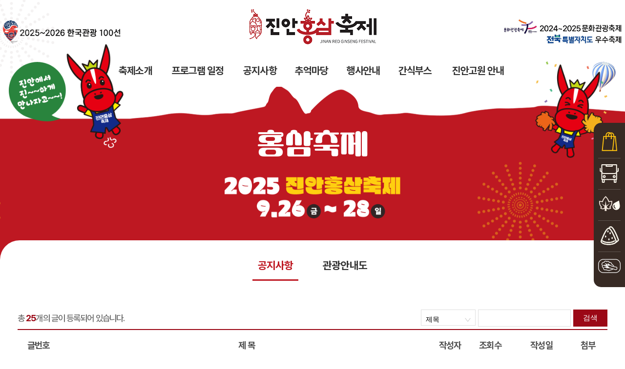

--- FILE ---
content_type: text/html; charset=UTF-8
request_url: https://www.jinan.go.kr/festival/?hongsam=4O1OO&start=15
body_size: 38214
content:











<!--초기값-->




<!--함수선언-->


<!--메뉴-->


<!--디폴트(제거 후 재확인)-->



  
 
 
 
 


	

<!DOCTYPE html>
<html lang="ko">
<head>
<title>진안홍삼축제 </title>
<meta http-equiv="content-type" content="text/html; charset=utf-8" />
<meta http-equiv="Content-Language" content="ko-KR" />
<meta http-equiv="content-script-type" content="text/javascript" />
<meta http-equiv="content-style-type" content="text/css" />
<meta http-equiv="X-UA-Compatible" content="IE=edge" />
<meta name="description" content="진안홍삼축제">
<meta name="keywords" content="진안홍삼, 진안홍삼축제, 홍삼축제">
<meta property="og:type" content="website">
<meta property="og:title" content="진안홍삼축제">
<meta property="og:description" content="진안홍삼축제">
<meta property="og:image" content="https://www.jinan.go.kr/festival/">
<meta property="og:url" content="https://www.jinan.go.kr/festival/">
<meta name="naver-site-verification" content="01c12a68f50e08393bc8a0d25be079148e743227"/>
<meta name="robots" content="index,follow">
<link href="favicon.ico" rel="shortcut icon"/>
<meta name="format-detection" content="telephone=no">
<meta name="viewport" content="width=device-width, initial-scale=1.0, minimum-scale=1, maximum-scale=10, user-scalable=yes">

  <link href="/festival/css/ncss/reset.css" rel="stylesheet" type="text/css">
  <link href="/festival/css/ncss/jinan.css?ver=1" rel="stylesheet" type="text/css">
  <link href="/festival/css/ncss/main.css?last" rel="stylesheet" type="text/css">
  <link href="/festival/css/ncss/contents.css?ver=5" rel="stylesheet" type="text/css">
  <link href="/festival/css/ncss/board.css?ver=1" rel="stylesheet" type="text/css">
  <link href="/festival/css/ncss/jmobile.css?ver=1" rel="stylesheet" type="text/css">
  
  <link href="https://www.sagak.co.kr/ETC/jinan/kmobile.css?last" rel="stylesheet" type="text/css">
  


<link rel='stylesheet' href='/festival/ajax/libs/slick-carousel/1.9.0/slick.min.css'>
<link rel='stylesheet' href='/festival/css/ncss/slick-theme.min.css?ver=1'>
<link rel="stylesheet" href="/festival/plugin/cslick/style.css">
<!-- swiper -->
<link rel="stylesheet" href="/festival/plugin/swiper/swiper.min.css">
<link rel="stylesheet" href="/festival/plugin/swiper/swiper.css?ver=9">

	<!-- gallery css -->                                 
    <link rel="stylesheet" href="/festival/plugin/hgallery/css/photo-style.css">                              
    <link rel="stylesheet" href="/festival/plugin/hgallery/css/magnific-popup.css">                                 
    <link rel="stylesheet" href="/festival/plugin/hgallery/css/tooplate-style.css">         

<script src="/festival/njs/jquery-latest.min.js"></script><!--quick-->

<!-- swiper -->
<script src="/festival/njs/jquery-3.6.4.min.js"></script>
<script src="/festival/plugin/swiper/swiper.js"></script>
<link href="https://www.sagak.co.kr/ETC/jinan/hmobile.css" rel="stylesheet" type="text/css">
<link rel="stylesheet" href="//cdn.jsdelivr.net/gh/xpressengine/xeicon@latest/xeicon.min.css">
</head>
<body>

<div id="skipHead">
    <h1 id="h1">진안홍삼축제</h1>
    <div id="skipContent"><a href="#container">본문 바로가기</a></div>
 </div>

<div id="moblieHeaderQuick">
      <div class="mobileQuick">
		   <div><a href="https://smartstore.naver.com/jinangowonmall" target="_blank">진안군농특산물 쇼핑몰</a></div>
		   <div><a href="https://jinan.go.kr/tour/" target="_blank">진안고원 관광</a></div>
		   <div><a href="#">고로쇠 축제</a></div>
		   <div><a href="https://www.jinansubak.kr" target="_blank">수박축제</a></div>
		   <div><a href="https://www.jinankimchi.kr" target="_blank"">김치보쌈축제</a></div>
	  </div>
</div>

<div id="m-trigger" title="네비게이션 열기">
			<span></span>
			<span></span>
			<span></span>
</div>

    <script type="text/javascript">
	$(function(){	
	 $("#m-trigger").click(function(e){
	e.preventDefault();	
		$('.mobile_nav').addClass("active");
		$(".transparency").addClass('active');
		$(".container").addClass('active');
		
	});
	$(".mobile_nav>ul>li.liclass>a").click(function(e){
		e.preventDefault();
		
			if($(this).next(".sub").css("display")=="none"){
				$(".mobile_nav .sub").slideUp(300);
				$(this).next(".sub").slideDown(300);
			  }else{
				$(this).next(".sub").slideUp(300);  
				  
			  }	
		
	});
	$(".transparency").click(function(){
		$(".mobile_nav").removeClass("active");
		$(".mobile_nav  .sub").css('display','none');
		$(".transparency").removeClass("active");
		$(".container").removeClass("active");
		
	});

	$(".close").click(function(){
		$(".mobile_nav").removeClass("active");
		$(".mobile_nav  .sub").css('display','none');
		$(".transparency").removeClass("active");
		$(".container").removeClass("active");
		
	});

	});
	</script>

 <!-- 모바일 메뉴 -->
 <div class="mobile_nav">
<!-- 모바일 슬라이드 메뉴 -->	
       <div class="m_nav-tit">
            <h1><img src="/festival/img/nimg/header_logo.png" alt=""></h1>
		<div class="m_close">
			<a class="close">
			 X
			 </a>
        </div>
       </div>
					<ul class="m_nav">
       					<li class="m_first liclass">
							<a href="/festival/page/festival01/festival01_01.jsp">
								축제소개
							</a>
								<ul class="sub" style="display: none;">														
									<li><a href="/festival/page/festival01/festival01_01.jsp">인사말</a></li>
									<li><a href="/festival/page/festival01/festival01_03.jsp">축제 개요</a></li>
									<li><a href="/festival/page/festival01/festival01_04.jsp">대표캐릭터 소개</a></li>
			                    </ul>
							</li>

       					<li class="m_first liclass">
							<a href="/festival/page/festival02/festival02_01.jsp">
								프로그램 일정
							</a>
								<ul class="sub" style="display: none;">														
									<li><a href="/festival/page/festival02/festival02_01.jsp">프로그램 일정표</a></li>
									<li><a href="/festival/page/festival02/festival02_02.jsp">주요 프로그램</a></li>
									<li><a href="/festival/page/festival02/festival02_03.jsp">리플렛</a></li>
								</ul>							
							</li>

       					<li class="m_first liclass">
							<a href="/festival/page/festival03/festival03_01.jsp">
								 공지사항
							</a>
								<ul class="sub" style="display: none;">														
									<li><a href="https://www.jinan.go.kr/festival/?hongsam=4O1OO">공지사항</a></li>
									<li><a href="/festival/page/festival01/festival03_04.jsp">관광안내도</a></li>
			                    </ul>
							</li>

       					<li class="m_first liclass">
							<a href="/festival/page/festival04/festival04_01.jsp">
								추억마당
							</a>
								<ul class="sub" style="display: none;">														
									<li><a href="/festival/page/festival04/festival04_01.jsp">역대홍삼축제</a></li>
			                    </ul>
							</li>

       					<li class="m_first liclass">
							<a href="/festival/page/festival05/festival05_01.jsp">
								행사안내
							</a>
								<ul class="sub" style="display: none;">														
									<li><a href="/festival/page/festival05/festival05_01.jsp">행사안내</a></li>
									<li><a href="/festival/page/festival05/festival05_02.jsp">행사장 안내도</a></li>
									<li><a href="/festival/page/festival05/festival05_03.jsp">셔틀버스 안내도</a></li>
			                    </ul>
						</li>

       					<li class="m_first liclass">
							<a href="/festival/page/festival05/festival05_01.jsp">
								간식부스
							</a>
								<ul class="sub" style="display: none;">														
									<li><a href="/festival/page/festival07/festival07_01.jsp">간식판매</a></li>
									<li><a href="/festival/page/festival07/festival07_02.jsp">농산물판매</a></li>
									<li><a href="/festival/page/festival07/festival07_03.jsp">먹거리</a></li>
									<li><a href="/festival/page/festival07/festival07_04.jsp">문화체험</a></li>
									<li><a href="/festival/page/festival07/festival07_05.jsp">수삼판매</a></li>
									<li><a href="/festival/page/festival07/festival07_06.jsp">홍삼판매</a></li>
			                    </ul>
						</li>

       					<li class="m_first liclass">
							<a href="/festival/page/festival06/festival06_01.jsp">
								진안고원 안내
							</a>
								<ul class="sub" style="display: none;">														
									<li><a href="/festival/page/festival06/festival06_01.jsp">진안 홍삼이야기</a></li>
									<li><a href="https://www.jinan.go.kr/tour/" target="_blank" title="새창">여행지 안내</a></li>
									<li><a href="/festival/page/festival06/festival06_03.jsp">숙박 안내</a></li>
									<li><a href="/festival/page/festival06/festival06_04.jsp">맛집</a></li>
									<li><a href="/festival/page/festival06/festival06_05.jsp">농특산물</a></li>
			                    </ul>
						</li>

			        </ul> 		

			</div>

			<div class="transparency"></div>

<!--//-->
 
 <header>
	<div id="header">
	   <h2><a href="/festival"><img src="/festival/img/nimg/header_logo.png" alt="진안홍삼축제"></a></h2>
		<div class="logo_left">
		   <img src="/festival/img/nimg/header_left_logo_2025.gif" alt="2025-2026 한국관광 100선">
		</div>
		<div class="left_fire">
		  <img src="/festival/img/nimg/header_fire.png" alt="">
		</div>
		<div class="left_balloon">
		  <img src="/festival/img/nimg/header_balloon.png" alt="">
		</div>
		<div class="left_character">
		  <img src="/festival/img/nimg/header_character.png" alt="">
		</div>
		<div class="logo_right">
		   <img src="/festival/img/nimg/header_right_logo2.gif" alt="2024~2025 문화관광축제 / 전북특별자치도 우수축제">
		</div>
		<div class="right_fire">
		  <img src="/festival/img/nimg/header_fire.png" alt="">
		</div>
		<div class="right_balloon">
		  <img src="/festival/img/nimg/header_balloon_right.png" alt="">
		</div>
		<div class="right_character">
		  <img src="/festival/img/nimg/header_character_right.png" alt="">
		</div>
	</div>
</header>


<nav>
    <div id="gnbWrap">
      <ul class="gnb">
        <li>
          <a href="/festival/page/festival01/festival01_01.jsp">축제소개</a>
          <div class="sub-wrap">
            <ul>
									<li><a href="/festival/page/festival01/festival01_01.jsp">인사말</a></li>
									<li><a href="/festival/page/festival01/festival01_03.jsp">축제 개요</a></li>
									<li><a href="/festival/page/festival01/festival01_04.jsp">대표캐릭터 소개</a></li>
            </ul>
          </div>
        </li>

        <li>
          <a href="/festival/page/festival02/festival02_01.jsp">프로그램 일정</a>
          <div class="sub-wrap">
            <ul>
									<li><a href="/festival/page/festival02/festival02_01.jsp">프로그램 일정표</a></li>
									<li><a href="/festival/page/festival02/festival02_02.jsp">주요 프로그램</a></li>
									<li><a href="/festival/page/festival02/festival02_03.jsp">리플렛</a></li>
            </ul>
          </div>		  
        </li>

        <li>
          <a href="https://www.jinan.go.kr/festival/?hongsam=4O1OO">공지사항</a>
          <div class="sub-wrap">
            <ul>
              <li><a href="https://www.jinan.go.kr/festival/?hongsam=4O1OO">공지사항</a></li>
              <li><a href="/festival/page/festival03/festival03_04.jsp">관광안내도</a></li>
            </ul>
          </div>
        </li>

        <li>
          <a href="/festival/page/festival04/festival04_01.jsp">추억마당</a>
        </li>

        <li>
         <a href="/festival/page/festival05/festival05_01.jsp">행사안내</a>
          <div class="sub-wrap">
            <ul>
              <li><a href="/festival/page/festival05/festival05_01.jsp">행사안내</a></li>
              <li><a href="/festival/page/festival05/festival05_02.jsp">행사장 안내도</a></li>
			  <li><a href="/festival/page/festival05/festival05_03.jsp">셔틀버스 안내도</a></li>
            </ul>
          </div>
        </li>
		
        <li>
         <a href="/festival/page/festival07/festival07_01.jsp">간식부스</a>
          <div class="sub-wrap">
            <ul>
              <li><a href="/festival/page/festival07/festival07_01.jsp">간식판매</a></li>
              <li><a href="/festival/page/festival07/festival07_02.jsp">농산물판매</a></li>
			  <li><a href="/festival/page/festival07/festival07_03.jsp">먹거리</a></li>
			  <li><a href="/festival/page/festival07/festival07_04.jsp">문화체험</a></li>
			  <li><a href="/festival/page/festival07/festival07_05.jsp">수삼판매</a></li>
			  <li><a href="/festival/page/festival07/festival07_06.jsp">홍삼판매</a></li>
            </ul>
          </div>
        </li>		

        <li>
         <a href="/festival/page/festival06/festival06_01.jsp">진안고원 안내</a>
          <div class="sub-wrap">
            <ul>
              <li><a href="/festival/page/festival06/festival06_01.jsp">진안 홍삼이야기</a></li>
              <li><a href="https://www.jinan.go.kr/tour/" target="_blank" title="새창">여행지 안내</a></li>
			  <li><a href="/festival/page/festival06/festival06_03.jsp">숙박 안내</a></li>
			  <li><a href="/festival/page/festival06/festival06_04.jsp">맛집</a></li>
			  <li><a href="/festival/page/festival06/festival06_05.jsp">농특산물</a></li>
            </ul>
          </div>
        </li>

      </ul>
    </div>

</nav>





<style>
table{}
table td, table th{border:0}
</style>
<div class="main_wrap">

	 <div class="sub_header">
	 <h1>
          홍삼축제
		</h1>
		<p><img src="/festival/img/nimg/main_text_2025_new.png" alt="2025 진안홍삼축제 9.26(금)~28(일)">
		<!--<img src="/festival/img/nimg/sub_header_txt_2025.png" alt="">--></p>
	 </div>

 </div><!--main_wrap:end-->


<div class="sub_cnts_wrap" >

	<script src="https://code.jquery.com/jquery-1.11.2.min.js"></script>
	<script type="text/javascript">
		$(document).ready(function(){
			$("#m_sub_menu ul.m_sub").hide();
			$("#m_sub_menu ul.m_menu li").click(function(){
				$("ul",this).slideToggle("fast");
			});
		});
	</script>

   <div class="sub_menu">
	   <ul>
									<li><a href="/festival/?hongsam=4O1OO"  class='active'>공지사항</a></li>
									<li><a href="/festival/page/festival03/festival03_04.jsp" >관광안내도</a></li>
								
	   </ul>
</div><!--sub_menu:end-->

	<div id="m_sub_menu">
		<ul class="m_menu">
			<li><a href="#none">공지사항</a>
				<ul class="m_sub">
									<li><a href="/festival/?hongsam=4O1OO"  class='active'>공지사항</a></li>
									<li><a href="/festival/page/festival03/festival03_04.jsp" >관광안내도</a></li>

				</ul>
			</li>
		</ul>
</div><!--m_sub_menu:end-->

<!--서브페이지 내용 시작-->
<div class="sub_contents">

<!--<h2 class="sub_h2">서브타이틀</h2>-->

	





<script>
	$(document).ready(function() {
		var speed = 400;
		$('html').click(function(e) {
			if(!$(e.target).hasClass("mob_sub_title")) {
				$(".mob_sub_title").removeClass('on');
				$(".mob_sub_slide").slideUp(speed);
			}
		});
		
		$('.mob_sub_title').click(function(e) {
			var sub_title_attr = $(this).attr('sub_title_attr');
			if($(this).hasClass("on")) {
				$(".mob_sub_title").removeClass('on');
				$(".mob_sub_slide").slideUp(speed);
			}else{
				$(".mob_sub_title").removeClass('on');
				$(this).addClass('on');
				$(".mob_sub_slide").not("[sub_slide_attr='"+sub_title_attr+"']").slideUp(speed);
				$("[sub_slide_attr='"+sub_title_attr+"']").slideDown(speed);
			}
		});

		$('#mob_cate_btn').click(function() {
			$('#mob_black_screen').css('display','block');
			$('.left_menu').css('display','block');
		})
		
		$('#mob_cancle_btn, #mob_black_screen').click(function() {
			$('#mob_black_screen').css('display','none');
			$('.left_menu').css('display','none');
		})
	})
</script>
<script>
function show_search() {
	var on_off = $('#search_icon').hasClass('on');
	
	if (on_off==false) {
		var speed = 400;
		$('#search_lay').slideDown(speed);
		$('#search_icon').addClass('on');
		$('#sch_btn').text('닫기');
	}else{
		var speed = 400;
		$('#search_lay').slideUp(speed);
		$('#search_icon').removeClass('on');
		$('#sch_btn').text('검색');
	}
}

function m_show_search() {
	var on_off = $('#m_search_icon').hasClass('on');
	
	if (on_off==false) {
		var speed = 400;
		$('#m_search_lay').slideDown(speed);
		$('#m_search_icon').addClass('on');
		$('#m_sch_btn').text('닫기');
	}else{
		var speed = 400;
		$('#m_search_lay').slideUp(speed);
		$('#m_search_icon').removeClass('on');
		$('#m_sch_btn').text('검색');
	}
}
</script>
<script>
	$(".top_top .top_menu .top_menu_menu ul .menu1").hover(function() {
		$('.top_top .top_menu_box').css("display", "block");
		$('.top_top .top_menu_menu ul li a').css('border-bottom', '0');
		$(".top_top .top_menu_menu ul li.menu1 a").css('border-bottom', '3px solid #b61f28');
	}, function() {
		$('.top_top').mouseleave(function() {
			$('.top_top .top_menu_box').css("display", "none");
			$('.top_top .top_menu_menu ul li a').css('border-bottom', '0');
		});
	});

	$(".top_top .top_menu .top_menu_menu ul .menu2").hover(function() {
		$('.top_top .top_menu_box').css("display", "block");
		$('.top_top .top_menu_menu ul li a').css('border-bottom', '0');
		$(".top_top .top_menu_menu ul li.menu2 a").css('border-bottom', '3px solid #b61f28');
	}, function() {
		$('.top_top').mouseleave(function() {
			$('.top_top .top_menu_box').css("display", "none");
			$('.top_top .top_menu_menu ul li a').css('border-bottom', '0');
		});
	});

	$(".top_top .top_menu .top_menu_menu ul .menu3").hover(function() {
		$('.top_top .top_menu_box').css("display", "block");
		$('.top_top .top_menu_menu ul li a').css('border-bottom', '0');
		$(".top_top .top_menu_menu ul li.menu3 a").css('border-bottom', '3px solid #b61f28');
	}, function() {
		$('.top_top').mouseleave(function() {
			$('.top_top .top_menu_box').css("display", "none");
			$('.top_top .top_menu_menu ul li a').css('border-bottom', '0');
		});
	});

	$(".top_top .top_menu .top_menu_menu ul .menu4").hover(function() {
		$('.top_top .top_menu_box').css("display", "block");
		$('.top_top .top_menu_menu ul li a').css('border-bottom', '0');
		$(".top_top .top_menu_menu ul li.menu4 a").css('border-bottom', '3px solid #b61f28');
	}, function() {
		$('.top_top').mouseleave(function() {
			$('.top_top .top_menu_box').css("display", "none");
			$('.top_top .top_menu_menu ul li a').css('border-bottom', '0');
		});
	});

	$(".top_top .top_menu .top_menu_menu ul .menu5").hover(function() {
		$('.top_top .top_menu_box').css("display", "block");
		$('.top_top .top_menu_menu ul li a').css('border-bottom', '0');
		$(".top_top .top_menu_menu ul li.menu5 a").css('border-bottom', '3px solid #b61f28');
	}, function() {
		$('.top_top').mouseleave(function() {
			$('.top_top .top_menu_box').css("display", "none");
			$('.top_top .top_menu_menu ul li a').css('border-bottom', '0');
		});
	});

	$(".top_top .top_menu .top_menu_menu ul .menu6").hover(function() {
		$('.top_top .top_menu_box').css("display", "block");
		$('.top_top .top_menu_menu ul li a').css('border-bottom', '0');
		$(".top_top .top_menu_menu ul li.menu6 a").css('border-bottom', '3px solid #b61f28');
	}, function() {
		$('.top_top').mouseleave(function() {
			$('.top_top .top_menu_box').css("display", "none");
			$('.top_top .top_menu_menu ul li a').css('border-bottom', '0');
		});
	});

	$(".top_top .top_menu_menu ul .menu7").hover(function() {
		$('.top_top .top_menu_box').css("display", "block");
		$('.top_top .top_menu_menu ul li a').css('border-bottom', '0');
		$(".top_top .top_menu_menu ul li.menu7 a").css('border-bottom', '3px solid #b61f28');
	}, function() {
		$('.top_top').mouseleave(function() {
			$('.top_top .top_menu_box').css("display", "none");
			$('.top_top .top_menu_menu ul li a').css('border-bottom', '0');
		});
	});

	$(".sub_cate_menu").hover(function() {
		var sub_attr = $(this).attr('sub_attr');
		console.log(sub_attr);
		$('.top_top .top_menu_menu ul li a').css('border-bottom', '0');
		$(".top_top .top_menu_menu ul li a:eq("+sub_attr+")").css('border-bottom', '3px solid #b61f28');
	});
	
	console.log('null');
	console.log('null');
	console.log('null');
</script>




	
<script>
function show_pop(){
	var pop = document.getElementById("pop");
	pop.style.display='block';
}

function hidden_pop(){
	var pop = document.getElementById("pop");
	pop.style.display='none';
}

$(document).ready(function() {
	/**
	 * SNS 공유
	 */
	var $shareSns = {};
		$shareSns.facebookBtn = $("#facebook_btn");
		$shareSns.twitterBtn = $("#twitter_btn");
		$shareSns.url = encodeURIComponent(location.href);
		$shareSns.title = encodeURIComponent($("title").text());
		$shareSns.shareLink = "";
	// 페이스북버튼 Event handler for "click"
	$shareSns.facebookBtn.on("click", function() {
		$shareSns.shareLink = "http://www.facebook.com/sharer.php?u=" + $shareSns.url + "&t=" + $shareSns.title;
		openPopup($shareSns.shareLink, "Facebook", 600, 600);
		return false;
	});
	// 트위터버튼 Event handler for "click"
	$shareSns.twitterBtn.on("click", function() {
		$shareSns.shareLink = "http://twitter.com/share?text=" + $shareSns.url + "&url=" + $shareSns.title;
		openPopup($shareSns.shareLink, "Twitter", 600, 600);
		return false;
	});

	/* kakao */
	/*
	Kakao.init('e95958e4fb8aec24c8c53ebaecb369af');
	$("#kakao_btn").on("click",function(){	
		var titleK = "지평선축제 유래";			
		Kakao.Link.sendDefault({
			objectType: 'feed',
			content: {
				title: $( 'meta[name="title"]' ).attr('content'),
				description: '#김제시청 '+titleK,
				imageUrl: 'http://'+location.host+'/images/gimje.jpg',
				link: {
					mobileWebUrl:location.href,
					webUrl: location.href
				}
			},
			buttons: [{
					title: '보기',
					link: {
						mobileWebUrl: location.href,
						webUrl: location.href
					}	}											
			]
		});
		return false;
	});
	*/
	
	function openPopup(linkUrl, popName, popWidth, popHeight, popTop, popLeft) {
		var screenLeft = window.screenLeft !== undefined ? window.screenLeft : screen.left;
		var screenTop = window.screenTop !== undefined ? window.screenTop : screen.top;
		var screenWidth = window.innerWidth ? window.innerWidth : (document.documentElement.clientWidth ? document.documentElement.clientWidth : screen.width);
		var screenHeight = window.innerHeight ? window.innerHeight : (document.documentElement.clientHeight ? document.documentElement.clientHeight : screen.height);
		if (popTop === undefined) {
			popTop = ((screenHeight / 2) - (popHeight / 2)) + screenTop;
		}
		if (popLeft === undefined) {
			popLeft = ((screenWidth / 2) - (popWidth / 2)) + screenLeft;
		}
		var windowAttr = "location=yes,statusbar=no,directories=no,menubar=no,titlebar=no,";
		windowAttr += "toolbar=no,dependent=no,personalbar=no,resizable=no,scrollbars=yes,";
		windowAttr += "width=" + popWidth + ",height=" + popHeight + ",top=" + popTop + ",left=" + popLeft;
		var newWin = window.open(linkUrl, popName, windowAttr);
		if (window.focus) {
			newWin.focus();
		}
		return false;
	}
	
	$('html').click(function(e) {
		if(!$(e.target).hasClass("sub_cate_menu")) {
			var speed = 400;
			$(".sub_cate_menu").removeClass('on');
			$(".cate_loca_1").slideUp(speed);
			$(".cate_loca_2").slideUp(speed);
		}
	});

	$(".sub_cate_menu").click(function(){
		var speed = 400;
		var cate_num = $(this).attr("attr_data");
		var on_cate = $(".sub_cate_menu.on").attr("attr_data");
		if(on_cate===undefined){
			on_cate=0;
		}
		
		var cate_1 = $("[attr_data='1']");
		var cate_2 = $("[attr_data='2']");
		var on_off = '';
		
		if(cate_num==on_cate){
			$(".cate_loca_"+cate_num).slideUp(speed);
			$(this).removeClass('on');
		}else{
			if (cate_num==1) {
				$(".cate_loca_1").slideDown(speed);
				$(".cate_loca_2").slideUp(speed);
				cate_1.addClass('on');
				cate_2.removeClass('on');
			}else if (cate_num==2){
				$(".cate_loca_1").slideUp(speed);
				$(".cate_loca_2").slideDown(speed);
				cate_1.removeClass('on');
				cate_2.addClass('on');
			}
		}
	})
});

</script>



<div class="__sub_navi_w">
	<div class="asdasd">




	
		
		
		
		

		

		

		

		

		

		

		

		

		
		



		



		



		



		



		



		



		



		
			<script>
				function sub_cate_menu_resize(){
					var w = $(window).width();
					var x = 820;
					if (w <= x) {
						var percent_width = 100/2;
						var percent_left_width = (0.9/2)*w;
						$('.sub_cate_menu').css('width',percent_width+'%');
						$('.cate_loca_1').css('width',(percent_left_width)+'px');
						$('.cate_loca_2').css('width',(percent_left_width)+'px');
						$('.cate_loca_2').css('left',(percent_left_width*1)+'px');
					}else{
						$('.sub_cate_menu').css('width','');					
						$('.cate_loca_1').css('width','');					
						$('.cate_loca_2').css('width','');		
						$('.cate_loca_2').css('left','');	
					}
				}
		
				sub_cate_menu_resize()
				
				$(window).on('resize', function() {
					sub_cate_menu_resize();
				});
			</script>



		
			<div class="con_top_menu" style="display:none;">
				<p class="sub_top_title">
					공지사항
				</p>
				
					
				
			</div>
		
				<p class="sub_top_tit2">진안홍삼축제 공지사항 알리미</p>
		

		<div class="sub_menu" style="display:none;">
		
		</div>


		<div class="__body_contents">
			
			

	











<!--초기값-->




<!--함수선언-->


<!--메뉴-->


<!--디폴트(제거 후 재확인)-->







			<div class="bbs_top">
				<ul>
					<li class="search">
						<form name="bbs_search" method="GET" action="" class="sform">
							<input type="hidden" name="hongsam" value="4O1OO">
							<input class="subm" type="submit" alt="검색" value="검색">
							<input class="kword" type="text" name="key_word" value="">
							<span class="selectbox">
								<select class="whr" name="where">
									<option value="SUBJECT" selected="">제목</option>
									<option value="COMMENT">내용</option>
								</select>
							</span>
						</form>
					</li>
					<li class="total">총 <span>25</span>개의 글이 등록되어 있습니다.</li>
					
				</ul>
			</div>

			<table cellspacing="1" width="100%" class="bbs_list" >
				<colgroup>
					<col width="85" />
					<col width="*" />
					<col width="65"/>
					<col width="100" />
					<col width="110"/>
					<col width="80" />
				</colgroup>
				<thead>
					
					<tr style="border-bottom:1px solid #000;">
						<th>글번호</th>
						<th>제 목</th>
						<th>작성자</th>
						<th>조회수</th>
						<th>작성일</th>
						<th>첨부</th>
					</tr>
					
				</thead>
				<tbody>


	<tr>
		<td>10</td>
		<td class="comm">
			<a href="" alt=""><a href='./?hongsam=4O1OO&mode=read&uid=1019&start=15'   alt="">2024 진안홍삼축제 간식판매관 메뉴 및 가격 안내</a></a>
		</td>
		<td>관리팀</td>
		<td>655</td>
		<td>09/30 21:17:02</td>
		<td></td>
	</tr>
	
	


	<tr>
		<td>9</td>
		<td class="comm">
			<a href="" alt=""><a href='./?hongsam=4O1OO&mode=read&uid=1018&start=15'   alt="">2024 진안홍삼축제 [진안 역사적 인물 "전동흘 장군"] 체험행사 사전예약 안내</a></a>
		</td>
		<td>관리팀</td>
		<td>730</td>
		<td>09/20 21:43:52</td>
		<td></td>
	</tr>
	
	


	<tr>
		<td>8</td>
		<td class="comm">
			<a href="" alt=""><a href='./?hongsam=4O1OO&mode=read&uid=1017&start=15'   alt="">2024 진안홍삼축제 기간 [마이산 탑사] 무료 개방 안내</a></a>
		</td>
		<td>관리팀</td>
		<td>752</td>
		<td>09/20 17:51:22</td>
		<td></td>
	</tr>
	
	


	<tr>
		<td>7</td>
		<td class="comm">
			<a href="" alt=""><a href='./?hongsam=4O1OO&mode=read&uid=1016&start=15'   alt="">축제장 찾아오시는길 및 돌아가시는길 교통 안내</a></a>
		</td>
		<td>관리팀</td>
		<td>2091</td>
		<td>09/09 22:03:23</td>
		<td></td>
	</tr>
	
	


	<tr>
		<td>6</td>
		<td class="comm">
			<a href="" alt=""><a href='./?hongsam=4O1OO&mode=read&uid=1013&start=15'   alt="">2024 진안홍삼축제 어린이 마당극 [나는고양이로소이다] 공연 안내</a></a>
		</td>
		<td>관리팀</td>
		<td>730</td>
		<td>09/04 14:43:32</td>
		<td></td>
	</tr>
	
	


	<tr>
		<td>5</td>
		<td class="comm">
			<a href="" alt=""><a href='./?hongsam=4O1OO&mode=read&uid=1011&start=15'   alt="">10월 5일 [제8회 진안고원 트로트페스티벌]에서 만나요!</a></a>
		</td>
		<td>관리팀</td>
		<td>1241</td>
		<td>08/21 16:55:50</td>
		<td></td>
	</tr>
	
	


	<tr>
		<td>4</td>
		<td class="comm">
			<a href="" alt=""><a href='./?hongsam=4O1OO&mode=read&uid=1010&start=15'   alt="">2024 진안홍삼축제 즉석 할인판매행사 [싸게,싸게] 일정안내</a></a>
		</td>
		<td>관리팀</td>
		<td>755</td>
		<td>08/21 15:47:15</td>
		<td></td>
	</tr>
	
	


	<tr>
		<td>3</td>
		<td class="comm">
			<a href="" alt=""><a href='./?hongsam=4O1OO&mode=read&uid=1009&start=15'   alt="">2024 진안홍삼축제 [별별소원행진] 행사 안내</a></a>
		</td>
		<td>관리팀</td>
		<td>802</td>
		<td>08/21 15:29:54</td>
		<td></td>
	</tr>
	
	


	<tr>
		<td>2</td>
		<td class="comm">
			<a href="" alt=""><a href='./?hongsam=4O1OO&mode=read&uid=1008&start=15'   alt="">매주 금요일은 홍삼-day! 우리 모두 빨간티 입고 진안홍삼축제 홍보해요!</a></a>
		</td>
		<td>관리팀</td>
		<td>562</td>
		<td>08/19 10:15:47</td>
		<td></td>
	</tr>
	
	


	<tr>
		<td>1</td>
		<td class="comm">
			<a href="" alt=""><a href='./?hongsam=4O1OO&mode=read&uid=1007&start=15'   alt="">2024 진안홍삼축제 부스운영자 모집 공고</a></a>
		</td>
		<td>관리팀</td>
		<td>1299</td>
		<td>07/04 15:55:12</td>
		<td></td>
	</tr>
	
	



	


					</tbody>
				</table>
<div class="bbs_bot">
	 				<div class="clr"></div>
				<div class="bbs_bot">
					<ul class="page">
					<li><a href="./?hongsam=4O1OO&start=0" class="normal" alt=''>1</a></li>
					<li ><a href="#" class="over" alt=''>2</a></li>
					</ul>
				</div>

</div>
		<div class="right_btn">
			
		</div>
	
		</div>


	</div>
	</div>
	</div>
</div>







		<div id="rightQuick">
			 <ul>
			   <li><a href="https://smartstore.naver.com/jinangowonmall" target="_blank"><img src="/festival/img/nimg/quick_icon2.svg" alt="">진안군 <span>농특산물 쇼핑몰</span></a></li>
			   <li><a href="https://jinan.go.kr/tour/" target="_blank"><img src="/festival/img/nimg/quick_icon3.svg" alt="">진안고원 <span>관광</span></a></li>
			   <li><a href="https://www.jinango.kr/" target="_blank"><img src="/festival/img/nimg/quick_icon4.svg" alt="">고로쇠 <span>축제</span></a></li>
			   <li><a href="https://www.jinansubak.kr/" target="_blank"><img src="/festival/img/nimg/quick_icon5.svg" alt="">수박축제</a></li>
			   <li><a href="https://www.jinankimchi.kr/" target="_blank"><img src="/festival/img/nimg/quick_icon6.svg" alt="">김치보쌈 <span>축제</span></a></li>
			 </ul>
		</div>

<footer data-aos="fade-up" data-aos-duration="800">
   <div id="footer">
      <address>
	     <p>사업자명 : 진안홍삼축제추진위원회</p>
		 <p>사업장소재지 : 전북특별자치도 진안군 진안읍 중앙로 67</p>
		 <p>copyright ⓒ Jinan red ginseng festival All Right Reserved.</p>
		 <div class="privacy">
		 <ul>
		   <li><a href="#none">개인정보처리방침</a></li>
		   <li><a href="#none">이메일무단수집거부</a></li>
		   <li><a href="#none">이용약관</a></li>
		   <li><a href="#none">저작권보호정책</a></li>
		 </ul>
		 </div>
	  </address>
	  <div class="tel"> 
	    대표전화
		<strong>063-430-2393</strong>
		(운영시간 : 09:00 - 18:00)
	  </div>
   </div>
</footer>
<button onclick="backToTop()" id="btn-back-to-top" title="위로 가기">Top</button>
<script>
// 스크롤 이벤트 리스너
window.addEventListener("scroll", () => {
  // 스크롤 위치가 100px 이상일 때 위로 가기 버튼을 보이게 함
  if (
    document.body.scrollTop > 100 ||
    document.documentElement.scrollTop > 20
  ) {
    document.getElementById("btn-back-to-top").style.display = "block";
  } else {
    document.getElementById("btn-back-to-top").style.display = "none";
  }
});

// 클릭 시 페이지 맨 위로 스크롤 (애니메이션 효과 추가)
function backToTop() {
  const position =
    document.documentElement.scrollTop || document.body.scrollTop;
  if (position) {
    window.requestAnimationFrame(() => {
      window.scrollTo(0, position - position / 10);
      backToTop();
    });
  }
}

</script>


    <link rel="stylesheet" href="/festival/css/ncss/aos.css" />
    <!--<script src="https://code.jquery.com/jquery-3.5.1.min.js"></script>-->
    <script src="/festival/njs/aos.js"></script>
    <script>
      $( document ).ready( function() {
        AOS.init();
      } );
    </script>

		<!-- slick slider -->
		<script src="/festival/ajax/libs/jquery/3.4.0/jquery.min.js"></script>
		<!-- history gallery -->
		<script src="/festival/plugin/hgallery/js/jquery-1.11.3.min.js"></script> 
		<!-- slick slider -->
		<script src="/festival/ajax/libs/slick-carousel/1.9.0/slick.min.js"></script>

		<script src="/festival/njs/jinan.js"></script>
		<!-- 추억마당 -->
        <script src="/festival/njs/tether.min.js"></script> 
        <script src="/festival/plugin/hgallery/js/hero-slider-main.js"></script> 
        <script src="/festival/plugin/hgallery/js/jquery.magnific-popup.min.js"></script>
        
        <script>
            function adjustHeightOfPage(pageNo) {
                var offset = 80;
                var pageContentHeight = 0;
                var pageType = $('div[data-page-no="' + pageNo + '"]').data("page-type");
                if( pageType != undefined && pageType == "gallery") {
                    pageContentHeight = $(".cd-hero-slider li:nth-of-type(" + pageNo + ") .tm-img-gallery-container").height();
                }
                else {
                    pageContentHeight = $(".cd-hero-slider li:nth-of-type(" + pageNo + ") .js-tm-page-content").height() + 20;
                }

                if($(window).width() >= 992) { offset = 120; }
                else if($(window).width() < 480) { offset = 40; }
               
                // Get the page height
                var totalPageHeight = $('.cd-slider-nav').height()
                                        + pageContentHeight + offset
                                        + $('.tm-footer').height();

                // Adjust layout based on page height and window height
                if(totalPageHeight > $(window).height()) 
                {
                    $('.cd-hero-slider').addClass('small-screen');
                    $('.cd-hero-slider li:nth-of-type(' + pageNo + ')').css("min-height", totalPageHeight + "px");
                }
                else 
                {
                    $('.cd-hero-slider').removeClass('small-screen');
                    $('.cd-hero-slider li:nth-of-type(' + pageNo + ')').css("min-height", "100%");
                }
            }

            /*
                Everything is loaded including images.
            */
            $(window).load(function(){

                adjustHeightOfPage(1); // Adjust page height

                /* Gallery One pop up
                -----------------------------------------*/
                $('.gallery-one').magnificPopup({
                    delegate: 'a', // child items selector, by clicking on it popup will open
                    type: 'image',
                    gallery:{enabled:true}                
                });

                /* Browser resized 
                -----------------------------------------*/
                $( window ).resize(function() {
                    var currentPageNo = $(".cd-hero-slider li.selected .js-tm-page-content").data("page-no");
                    
                    // wait 3 seconds
                    setTimeout(function() {
                        adjustHeightOfPage( currentPageNo );
                    }, 1000);
                    
                });
        
                // Remove preloader (https://ihatetomatoes.net/create-custom-preloading-screen/)
                $('body').addClass('loaded');
                           
            });



// 갤러리 더보기 
    $('.grid-item').hide();
     $(".grid-item").slice(0, 12).css("display", "block"); 
    $("#gload").click(function(e){
        e.preventDefault();
        $(".grid-item:hidden").slice(0, 12).fadeIn(200).css('display', 'block'); // 클릭시 more 갯수 지저정
        if($(".grid-item:hidden").length == 0){ // 컨텐츠 남아있는지 확인
            $('#gload').fadeOut(100); // 컨텐츠 없을 시 버튼 사라짐
        }
    });

        </script>     
		<!-- 추억마당 스크립트 -->


</body>
</html>




--- FILE ---
content_type: text/css;charset=UTF-8
request_url: https://www.jinan.go.kr/festival/css/ncss/jinan.css?ver=1
body_size: 16784
content:
@charset "utf-8";

@import url("https://cdn.jsdelivr.net/gh/orioncactus/pretendard@v1.3.9/dist/web/static/pretendard-dynamic-subset.min.css");

/*
@font-face {
    font-family: 'Pretendard';
    font-weight: 100;
    font-style: normal;
    src: url('https://cdn.jsdelivr.net/gh/webfontworld/pretendard/Pretendard-Thin.eot');
    src: url('https://cdn.jsdelivr.net/gh/webfontworld/pretendard/Pretendard-Thin.eot?#iefix') format('embedded-opentype'),
        url('https://cdn.jsdelivr.net/gh/webfontworld/pretendard/Pretendard-Thin.woff2') format('woff2'),
        url('https://cdn.jsdelivr.net/gh/webfontworld/pretendard/Pretendard-Thin.woff') format('woff'),
        url('https://cdn.jsdelivr.net/gh/webfontworld/pretendard/Pretendard-Thin.ttf') format("truetype");
    font-display: swap;
}
@font-face {
    font-family: 'Pretendard';
    font-weight: 200;
    font-style: normal;
    src: url('https://cdn.jsdelivr.net/gh/webfontworld/pretendard/Pretendard-ExtraLight.eot');
    src: url('https://cdn.jsdelivr.net/gh/webfontworld/pretendard/Pretendard-ExtraLight.eot?#iefix') format('embedded-opentype'),
        url('https://cdn.jsdelivr.net/gh/webfontworld/pretendard/Pretendard-ExtraLight.woff2') format('woff2'),
        url('https://cdn.jsdelivr.net/gh/webfontworld/pretendard/Pretendard-ExtraLight.woff') format('woff'),
        url('https://cdn.jsdelivr.net/gh/webfontworld/pretendard/Pretendard-ExtraLight.ttf') format("truetype");
    font-display: swap;
}
@font-face {
    font-family: 'Pretendard';
    font-weight: 300;
    font-style: normal;
    src: url('https://cdn.jsdelivr.net/gh/webfontworld/pretendard/Pretendard-Light.eot');
    src: url('https://cdn.jsdelivr.net/gh/webfontworld/pretendard/Pretendard-Light.eot?#iefix') format('embedded-opentype'),
        url('https://cdn.jsdelivr.net/gh/webfontworld/pretendard/Pretendard-Light.woff2') format('woff2'),
        url('https://cdn.jsdelivr.net/gh/webfontworld/pretendard/Pretendard-Light.woff') format('woff'),
        url('https://cdn.jsdelivr.net/gh/webfontworld/pretendard/Pretendard-Light.ttf') format("truetype");
    font-display: swap;
}
@font-face {
    font-family: 'Pretendard';
    font-weight: 400;
    font-style: normal;
    src: url('https://cdn.jsdelivr.net/gh/webfontworld/pretendard/Pretendard-Regular.eot');
    src: url('https://cdn.jsdelivr.net/gh/webfontworld/pretendard/Pretendard-Regular.eot?#iefix') format('embedded-opentype'),
        url('https://cdn.jsdelivr.net/gh/webfontworld/pretendard/Pretendard-Regular.woff2') format('woff2'),
        url('https://cdn.jsdelivr.net/gh/webfontworld/pretendard/Pretendard-Regular.woff') format('woff'),
        url('https://cdn.jsdelivr.net/gh/webfontworld/pretendard/Pretendard-Regular.ttf') format("truetype");
    font-display: swap;
}
@font-face {
    font-family: 'Pretendard';
    font-weight: 500;
    font-style: normal;
    src: url('https://cdn.jsdelivr.net/gh/webfontworld/pretendard/Pretendard-Medium.eot');
    src: url('https://cdn.jsdelivr.net/gh/webfontworld/pretendard/Pretendard-Medium.eot?#iefix') format('embedded-opentype'),
        url('https://cdn.jsdelivr.net/gh/webfontworld/pretendard/Pretendard-Medium.woff2') format('woff2'),
        url('https://cdn.jsdelivr.net/gh/webfontworld/pretendard/Pretendard-Medium.woff') format('woff'),
        url('https://cdn.jsdelivr.net/gh/webfontworld/pretendard/Pretendard-Medium.ttf') format("truetype");
    font-display: swap;
}
@font-face {
    font-family: 'Pretendard';
    font-weight: 600;
    font-style: normal;
    src: url('https://cdn.jsdelivr.net/gh/webfontworld/pretendard/Pretendard-SemiBold.eot');
    src: url('https://cdn.jsdelivr.net/gh/webfontworld/pretendard/Pretendard-SemiBold.eot?#iefix') format('embedded-opentype'),
        url('https://cdn.jsdelivr.net/gh/webfontworld/pretendard/Pretendard-SemiBold.woff2') format('woff2'),
        url('https://cdn.jsdelivr.net/gh/webfontworld/pretendard/Pretendard-SemiBold.woff') format('woff'),
        url('https://cdn.jsdelivr.net/gh/webfontworld/pretendard/Pretendard-SemiBold.ttf') format("truetype");
    font-display: swap;
}
@font-face {
    font-family: 'Pretendard';
    font-weight: 700;
    font-style: normal;
    src: url('https://cdn.jsdelivr.net/gh/webfontworld/pretendard/Pretendard-Bold.eot');
    src: url('https://cdn.jsdelivr.net/gh/webfontworld/pretendard/Pretendard-Bold.eot?#iefix') format('embedded-opentype'),
        url('https://cdn.jsdelivr.net/gh/webfontworld/pretendard/Pretendard-Bold.woff2') format('woff2'),
        url('https://cdn.jsdelivr.net/gh/webfontworld/pretendard/Pretendard-Bold.woff') format('woff'),
        url('https://cdn.jsdelivr.net/gh/webfontworld/pretendard/Pretendard-Bold.ttf') format("truetype");
    font-display: swap;
}
@font-face {
    font-family: 'Pretendard';
    font-weight: 800;
    font-style: normal;
    src: url('https://cdn.jsdelivr.net/gh/webfontworld/pretendard/Pretendard-ExtraBold.eot');
    src: url('https://cdn.jsdelivr.net/gh/webfontworld/pretendard/Pretendard-ExtraBold.eot?#iefix') format('embedded-opentype'),
        url('https://cdn.jsdelivr.net/gh/webfontworld/pretendard/Pretendard-ExtraBold.woff2') format('woff2'),
        url('https://cdn.jsdelivr.net/gh/webfontworld/pretendard/Pretendard-ExtraBold.woff') format('woff'),
        url('https://cdn.jsdelivr.net/gh/webfontworld/pretendard/Pretendard-ExtraBold.ttf') format("truetype");
    font-display: swap;
}
@font-face {
    font-family: 'Pretendard';
    font-weight: 900;
    font-style: normal;
    src: url('https://cdn.jsdelivr.net/gh/webfontworld/pretendard/Pretendard-Black.eot');
    src: url('https://cdn.jsdelivr.net/gh/webfontworld/pretendard/Pretendard-Black.eot?#iefix') format('embedded-opentype'),
        url('https://cdn.jsdelivr.net/gh/webfontworld/pretendard/Pretendard-Black.woff2') format('woff2'),
        url('https://cdn.jsdelivr.net/gh/webfontworld/pretendard/Pretendard-Black.woff') format('woff'),
        url('https://cdn.jsdelivr.net/gh/webfontworld/pretendard/Pretendard-Black.ttf') format("truetype");
    font-display: swap;
}
*/
@font-face {
    font-family: 'TTHakgyoansimTtwimteulR';
    src: url('/festival/css/ncss/TTHakgyoansimTtwimteulR.woff2') format('woff2');
    font-weight: normal;
    font-style: normal;
}


body, html{font-family: 'Pretendard'; color:#333; font-size:18px; letter-spacing:-0.05em; font-weight:500; line-height:30px}
a{text-decoration:none; color:#333}
a:visited{}
a:hover{}
a:link{}


table{border:0px solid #dbdbdb; border-collapse:collapse}
table th,
table td {
	 border: 1px #dbdbdb solid;
	 padding:.5%;
	 vertical-align:middle
}
table th:first-child,
table td:first-child {
	border-left: 0;
}
table th:last-child,
table td:last-child {
	border-right: 0;
}
table th:first-child{border-radius:10px 0 0 0}
table th:last-child{border-radius:0 10px 0 0}



#skipHead{position:absolute; visibility:hidden; left:-9999px}
#skipHead h1{}
#skipHead #skipContent{}

header{padding:1em 0 0 0; margin:0}
header #header{position:relative; width:100%; max-width:1300px; margin:auto; }
header #header h2{text-align:center; }


header #header .left_fire{position:absolute; left:-5%; top:-40%; z-index:3}
header #header .left_fire img{width:100%; max-width:175px}
header #header .left_balloon{position:absolute; top:4em; left:-4em; z-index:3}
header #header .left_character{position:absolute; top:8em; left:-2em; z-index:3}
header #header .left_character img{width:100%; max-width:272px; animation: iconm 0.4s infinite alternate;}
header #header .right_fire{position:absolute; right:-10%; z-index:3}
header #header .right_fire img{width:100%; max-width:175px}
header #header .right_balloon{position:absolute; right:-5%; top:6em; z-index:3}
header #header .right_character{position:absolute; right:2em; top:8em; z-index:3}
header #header .right_character img{width:100%; max-width:168px; animation: iconm2 0.4s infinite alternate;}

header #header .logo_left{position:absolute; left:1; top:20px; z-index:3}
header #header .logo_left img{max-width:250px; z-index:3}
header #header .logo_right{position:absolute; right:0; top:20px; z-index:3}
header #header .logo_right img{max-width:250px; z-index:3}

  @keyframes iconm{
	0% {margin-top: -50px;} /* 처음 위치 */
	100% {margin-top: -35px;} /* 마지막 위치 */
  }

  @keyframes iconm2{
	0% {margin-top: -20px;} /* 처음 위치 */
	100% {margin-top: -0px;} /* 마지막 위치 */
  }
nav{position:relative; padding:1em 0; z-index:9}
nav #gnb{}
nav #gnb>ul{text-align:center}
nav #gnb>ul>li{display:inline-block; text-align:center;}
nav #gnb>ul>li>a{font-size:1.2em; font-weight:700; padding:0 1em}
nav #gnb>ul>li>ul{display:none;background:#b61f28;}
nav #gnb>ul>li>ul>li{ padding:.4em; color:#fff; display:inline-block; vertical-align:middle}
nav #gnb>ul>li>ul>li a{color:#fff;}

#gnbWrap {width:100%; max-width:830px; margin:.5em auto auto auto; z-index:9}
#gnbWrap > ul {display: table; width:100%; text-align:center}
#gnbWrap .gnb > li {position:relative; display:table-cell;  text-align: center}
#gnbWrap .gnb > li > a {display: block;   font-weight: 700;  padding: 0 10px; font-size:1.15em}
#gnbWrap .gnb > li > a:hover{color:#be1822}

										.sub-wrap {display: none; position: absolute; top:32px ; left: 0; width: 108%; z-index:9; margin-left:-10px; }
										.sub-wrap > ul {margin:0 auto;  background:#333; border-radius:10px;}
										.sub-wrap > ul > li{text-align:center }
										.sub-wrap > ul > li:first-child a{border-radius:10px 10px 0 0}
										.sub-wrap > ul > li:first-child a:hover{border-radius:10px 10px 0 0}
										.sub-wrap > ul > li:last-child a:hover{border-radius:0 0 8px 8px}
										.sub-wrap > ul > li:first-child a{padding-top:.8em}
										.sub-wrap > ul > li:last-child a{padding-bottom:.8em}
										.sub-wrap > ul > li > a {display: block; opacity: 1; transition: all .3s; -webkit-transition: all .3s; -moz-transition: all .3s; -ms-transition: all .3s; -o-transition: all .3s; color:#fff; font-size:95%; padding:.4em 0 }
										.sub-wrap > ul > li > a:hover { opacity: 1; color:#FFE655; background:#555; border-radius:5px}

#m-trigger{display:none; z-index:999; position:absolute; right:5px; top:70px;  width:35px; height:30px; cursor:pointer}
#m-trigger span{top:0; position:absolute; width:27px; height:3px; background:#000}
#m-trigger span:nth-child(1){top:0}
#m-trigger span:nth-child(2){top:8px;}
#m-trigger span:nth-child(3){top:16px}


#rightQuick{position:absolute; right:0;  top:200px; z-index:99 }
#rightQuick ul{background:#372a24;  border-radius:15px 0 0 15px; padding:.5em; width:120px; }
#rightQuick ul li{ border-bottom:1px solid #5f5550; text-align:center; padding:.7em .3em; word-break:keep-all; line-height:24px}
#rightQuick ul li img{filter: invert(80%) sepia(100%) saturate(25%) hue-rotate(346deg) brightness(108%) contrast(106%);}
#rightQuick ul li:first-child a{color:#ffcf0f}
#rightQuick ul li:first-child img{filter: invert(68%) sepia(75%) saturate(516%) hue-rotate(0deg) brightness(107%) contrast(101%);}
#rightQuick ul li img{max-width:46px; height:40px; display:block; margin:auto auto 5px auto}
#rightQuick ul li a{color:#fff; font-size:90%x}
#rightQuick ul li a span{}
#rightQuick ul li:last-child{border-bottom:0px}




/* 서브페이지 레이아웃 */
.sub_header{text-align:center; padding:6em 0 10em 0;}
.sub_header h1{color:#fff; font-size:3.2em; font-family: 'TTHakgyoansimTtwimteulR'; padding:0 0 .8em 0;}
.sub_header p{}
.sub_header p img{width:100%; max-width:360px}

.sub_cnts_wrap{position:relative; background:#fff; border-radius:40px; padding:2em; margin:-8em auto auto auto; width:100%; max-width:1500px; min-height:500px;}
	.sub_menu{margin:auto; width:100%; max-width:1500px;}
	.sub_menu ul{margin:auto; text-align:center;}
	.sub_menu ul li{text-align:center; display:inline-block; vertical-align:top; padding:0 1em }
	.sub_menu ul li a{position:relative; text-align:center; margin:auto; display:block; font-size:1.2em; font-weight:700; padding:0 .5em .8em 0.5em}
	.sub_menu ul li a:hover{color:#be1822}
	.sub_menu ul li a::after {position: absolute; content:""; display: block; border-bottom: 3px solid #be1822; transition: all 250ms ease-out; left: 50%;  width: 0; bottom:0px;}
	.sub_menu ul li a:hover::after {transition: all 250ms ease-out; left: 0%; width: 100%; }
	.sub_menu ul li a.active{position:relative; color:#be1822; }
	.sub_menu ul li a.active:after {position: absolute; content:""; display: block; border-bottom: 3px solid #be1822;  left: 0%;  width: 100%; bottom:0px;}


	#m_sub_menu {display:none; padding-bottom:2em}
	#m_sub_menu ul{ width:100%; margin:0; padding:0; }
	#m_sub_menu>ul.m_menu>li>a{font-weight:700; background:#BC1D24; color:#fff !important; border-radius:15px 15px 0 0}
	#m_sub_menu>ul.m_menu>li>a:after{content:'';position:absolute; width: 0;	height: 0;	border-top: 6px solid #fff;/* 화살표 */	border-left: 6px solid transparent;	border-right: 6px solid transparent; right:15px; top:16px;}
	#m_sub_menu>ul.m_menu>li>a:active, #m_sub_menu>ul.m_menu>li>a:hover{background:black}

	#m_sub_menu ul.m_menu li{ position:relative; float:left; width:100%; }
	#m_sub_menu ul.m_menu li a{ display:block; width:100%; height:100%; text-indent:30px; color:#000; text-decoration:none; padding:.5em 0}
	#m_sub_menu ul.m_menu li a:hover{ color:#fff;}
	#m_sub_menu ul.m_menu li .m_sub a{ position:relative; float:left; display:block; width:100%; z-index:999; background:#f6f6f6; }
	#m_sub_menu ul.m_menu li .m_sub a:hover{ background:#444; color:#fff; }


	.sub_contents{clear:both; display:block; margin:3em auto auto auto; width:100%; max-width:1400px; min-height:500px; font-size:110%; line-height:180%}
	.sub_contents .sub_h2{text-align:center; font-size:1.6em; font-weight:800}


/* 푸터 */
footer{background:#1b1e27; padding:3em}
	#footer{width:100%; max-width:1540px; margin:auto;}
	#footer:after{content:''; clear:both; display:block}
	#footer address{color:#fff; float:left ; vertical-align:top}
	#footer address p{padding:0; line-height:1.8em; letter-spacing:0; font-size:1.1em}
	#footer address .privacy{font-size:.9em; color:#fff; opacity:.6; padding-top:1em }
	#footer address .privacy a{color:#fff; opacity:.6}
	#footer address .privacy ul{}
	#footer address .privacy ul li{display:inline-block; vertical-align:top; position:relative; padding:0 .5em}
	#footer address .privacy ul li:first-child{padding-left:0}
	#footer address .privacy ul li:last-child:after{display:none}
	#footer address .privacy ul li:after{content:'|';  position:absolute; right:0; height:10px; width:1px;; opacity:.5; font-weight:normal}
	#footer address .privacy ul li a{font-weight:normal}
	#footer .tel{color:#bebfc1; float:right; vertical-align:top}
	#footer .tel strong{display:block; font-size:2.7em; font-weight:700; line-height:1.6em; }



	#moblieHeaderQuick{display:none}
	#moblieHeaderQuick{position:absolute; left:0; top:0; right:0; padding:.4em 0; text-align:center; background:#f9f9f9; }
    #moblieHeaderQuick .mobileQuick{font-size:.9em; }



#btn-back-to-top {
  display: none;
  position: fixed;
  bottom: 20px;
  right: 30px;
  z-index: 9999;
  border: none;
  outline: none;
  background-color: #555;
  color: white;
  cursor: pointer;
  padding: 15px;
  border-radius: 10px;
}

#btn-back-to-top:hover {
  background-color: #333;
}




.btn_basic{text-align:center; clear:both; display:block; padding:2em 0}
.btn_basic a{background:#BE1822; color:#fff; text-align:center; display:inline; margin:auto; font-size:100%; font-weight:800; padding:1em 2em; border-radius:10px;}
.btn_basic a:hover{background:#333}



/* 팝업창 관련*/
.popup_in{width:auto; position:absolute; z-index:99}
.popup_in .pop_div img{width:auto}
.popup_in label{color:#fff !important; font-size:14px;line-height:20px;}
.popup_in .pop_close{float:right; display:block;}

@media (max-width:768px){
.popup_in .popup_in{width:95%}
.popup_in .pop_div{width:100% !important;; height:auto !important;}
.popup_in .pop_div img{width:100% !important; height:auto !important}
} 

.site_div .slick-slide{height:auto}





.popup_in{position:absolute; z-index:999}
.pop_div p{padding:0; margin:0}
.popup_in label{color:#fff; font-size:80%}
.popup_in .pop_close{background:none !important}
.popup_in .pop_div img{width:100% !important}


@media (max-width:768px){
.popup_in{width:92% !important; margin:1em; height:auto !important}
.popup_in img{width:100%}
.pop_div{width:100% !important; margin:1em; height:auto !important}
}



--- FILE ---
content_type: text/css;charset=UTF-8
request_url: https://www.jinan.go.kr/festival/css/ncss/main.css?last
body_size: 10414
content:
/* 메인페이지 */
.main_wrap{position:relative; background:#be1822 url(/festival/img/nimg/main_banner_bg.gif) no-repeat top center; width:100%}
.main_wrap .main_text{text-align:center; padding-top:5.5em}
.main_wrap .main_text img{width:100%; max-width:425px; margin:1em 0}
.main_wrap .main_banner{position:relative; z-index:2; height:720px; margin:1.4em 0}

.slogan{animation: slogan 1s ease ;}

@keyframes slogan {
        0% {
            opacity: 0;
            transform: translate3d(0, 100%, 0);
        }
        to {
            opacity: 1;
            transform: translateZ(0);
        }
    }

    /* center banner rolling */
	.centerBN .slider { width:100%; margin:auto;}
    .centerBN .slick-slide {margin:1.5em 0;    transition: all ease-in-out .3s;  opacity: 1; height:600px}
    .centerBN .slick-slide img { width: 94%;       border-radius:30px;	   margin:auto ;  filter: brightness(30%)}
    .centerBN .slick-prev:before,    .centerBN .slick-next:before {      color: black;    }
    .centerBN .slick-active {opacity: 1; }

	.centerBN .slick-current {opacity: 1; padding:0;   margin:0}
	.centerBN .slick-current img{width:100%;  filter: brightness(100%)}

	.main_wrap .main_banner .prevArrow{position:absolute; left:18%; top:40%; transform:translateY(-40%); width:60px; height:60px; border-radius:50%; background:#fff url(/festival/img/nimg/mb_prev_icon.png) no-repeat 50% 50%; box-shadow:3px 3px 3px #333; z-index:99; font-size:0; cursor:pointer}
	.main_wrap .main_banner .nextArrow{position:absolute; right:18%; top:40%; transform:translateY(-40%); width:60px; height:60px; border-radius:50%; background:#fff url(/festival/img/nimg/mb_next_icon.png) no-repeat 50% 50%; box-shadow:3px 3px 3px #333; z-index:99; font-size:0; cursor:pointer}
	/*
		.centerBN .slick-prev{position:absolute; left:18%; top:50%; width:60px; height:60px; border-radius:50%; background:#fff url(img/mb_prev_icon.png) no-repeat 50% 50%; box-shadow:3px 3px 3px #333; z-index:99}
		.centerBN .slick-prev:before{content:'';font-size:0; display:none}
		.centerBN .slick-next{right:18%; top:50%; ; width:60px; height:60px; border-radius:50%; background:#fff url(img/mb_next_icon.png) no-repeat 50% 50%; box-shadow:3px 3px 3px #333; z-index:99}
		.centerBN .slick-next:before{content:'';font-size:0; display:none}
	*/

	.main_wrap .slick-dots{bottom:0}
	.main_wrap .main_banner .slick-dots li button:before {font-size:23px;}


.main_banner_btm{background:#f3f1eb; height:20%; width:100%; position:absolute; bottom:0; left:0}



/* 메인센터 바로가기 */
    .main_center{width:100%; max-width:1570px; margin:3em auto 3em auto}
	.main_center ul.qicon{width:60%; display:inline-block; vertical-align:top}
	.main_center ul.qicon li{position:relative; display:inline-block; vertical-align:top; text-align:center; width:24.5%}
	.main_center ul.qicon li:after{content:''; position:absolute; border-right:1px solid #ececec;  right:0; top:0px; height:60px; width:1px;}
	.main_center ul.qicon li img{width:56px; height:55px; display:block; margin:auto auto 1em auto; transition : transform .3s}
	.main_center ul.qicon li:hover img{transform: rotate(45deg); filter: invert(13%) sepia(53%) saturate(7362%) hue-rotate(351deg) brightness(91%) contrast(87%);}
	.main_center ul.qicon li  a{font-size:1.1em; font-weight:600}
	.main_center ul.qicon li  a span{}
	.main_center ul.qicon li:last-child:after{display:none}

	.main_center ul.ficon{width:28%; display:inline-block; vertical-align:top; margin-top:-.5em;}
	.main_center ul.ficon li{position:relative; display:inline-block; vertical-align:top; text-align:center; width:32%}
	.main_center ul.ficon li div{background:#f8f7f3; padding:.5em; border-radius:30px; margin:0 auto; width:90%; display:block;padding-bottom:20px; transition: all .3s; }
	.main_center ul.ficon li div img{width:75px; display:block; margin:auto}
	.main_center ul.ficon li div:hover{margin-top:-10px}
	.main_center ul.ficon li div a{font-size:1.05em; font-weight:600}
	.main_center ul.ficon li div a span{}
	
	.main_center ul.sicon{width:40%; float:right; vertical-align:top}
	.main_center ul.sicon li{display:inline-block; vertical-align:top; text-align:center; width:19.2%; text-align:center;}
	.main_center ul.sicon li img{width:56px; height:55px;  display:block; margin:auto auto 1em auto; transition : transform .3s}
	.main_center ul.sicon li:hover img{transform: rotate(45deg); }
		.main_center ul.sicon li  a{font-size:1.0em; font-weight:600; color:#747474}


/* 메인프로그램 */
.main_program{ background:#f4f1ec; border-radius:60px 0 0 60px; max-width:1780px; margin:auto; padding:1em 0}
.main_program .program_div{position:relative;width:100%; max-width:1500px; margin:2em auto}
.main_program .program_div h1{position:relative; margin:0 auto; padding:0; font-family: 'TTHakgyoansimTtwimteulR'; font-size:1.8em; color:#bb0917; line-height:1.5em; letter-spacing:-.07em; max-width:1450px; }
.main_program .program_div h1 b{font-size:1.5em; font-family:inherit; color:inherit; display:block}
.main_program .program_div h1 .icon{position:relative; display:inline-block; vertical-align:bottom}
.main_program .program_div h1 .icon img{width:100px; max-width:170px}
.main_program .program_div h1 .program_title{position:relative; display:inline-block; vertical-align:bottom; padding-bottom:1em}
.main_program .program_div .left_icon{position:absolute; left:-1.5em; top:1em}
.main_program .program_div .left_icon2{position:absolute; left:-2em; top:12em;}
.main_program .program_div .right_icon{position:absolute; right:20%; top:2em}
.main_program .program_div .right_icon2{position:absolute; right:0%; top:2em}
.main_program .program_div .right_icon3{position:absolute; right:10%; top:8em}

				.program_list{ padding-top:1.5em}
				.program_list .list_div{position:relative; text-align:center; width:33.1%; margin:auto; font-weight:700; display:inline-block; vertical-align:top; margin:1.8em auto; }
				.program_list .list_div .img_div{width:442px; height:285px; overflow:hidden}
				.program_list .list_div p {width:95%;padding-top:1em}
				.program_list .list_div p span{color:#ba0a17;  }
				.program_list .list_div p b{display:block; font-weight:800; font-size:1.4em; line-height:1.5em}
				.program_list .list_div img{margin-bottom:1em; box-shadow:3px 3px 8px #b6b5b2; width:100%; max-width:442px; transition:all .3s}
				.program_list .list_div img:hover{transform: scale(1.1);}
				.program_list .list_div .p_icon{display:none; position:absolute; top:-20px; left:-5px;background:#4c4e59; border-radius:50%; width:70px; height:70px; text-align:center; color:#fff; line-height:2em; font-size:1.1em; padding-top:13px; z-index:999}
				.program_list .list_div .p_icon:before{content:'준비중';font-family: 'TTHakgyoansimTtwimteulR';; font-weight:normal;}




/* 모든 프로그램 */
.main_all{margin:2em auto 0 auto; background:#ffe655; padding:1em 0 0 0; max-width:1800px; border-radius:60px 0 0 0; height:800px; overflow:hidden}
.main_all .all_div{position:relative; width:100%; max-width:1580px;  margin:auto; padding-top:5em; height:580px}
.main_all .all_div h1{position:absolute; margin:0 auto; padding:0; color:#000; font-family: 'TTHakgyoansimTtwimteulR'; font-size:1.8em; line-height:1.5em; letter-spacing:-.07em;  top:.5em; left:2em}
.main_all .all_div h1 b{font-size:1.5em; font-family:inherit; color:inherit; display:block}
.main_all .all_div h1 .all_title{display:inline-block; vertical-align:bottom; padding-bottom:1em}
.main_all .all_div h1 .all_icon{display:inline-block; vertical-align:bottom; }
.main_all .all_div h1 .all_icon img{width:100%; max-width:176px}
.main_all .all_div .all_bg_icon{position:absolute; left:-2em; top:10em}
.main_all .all_div .all_bg_icon2{position:absolute; right:2em; top:3em}
.main_all .all_div .all_bg_icon3{position:absolute; right:6em; top:6em}
/* swiper 부분은 plugin > swiper 폴더 내 css에 있음  */


/* 메인공지 및 영상 */
.main_news{display:block; width:100%; max-width:1500px; margin:4.5em auto}
.main_news:after{content:''; clear:both; display:block}

        .main_notice{width:48%; float:left}
        .main_notice .notice_tit{position:relative}
        .main_notice .notice_tit h1{font-family: 'TTHakgyoansimTtwimteulR'; font-size:1.8em; color:#000; padding:0 0 1em 0; }
        .main_notice .notice_tit p{cursor:pointer; position:absolute; right:0; top:-5px; width:40px; height:40px; border-radius:50%; background:#fff; border:1px solid #c1c1c1; font-size:2em; font-weight:600; line-height:.9em; color:#000;text-align:center;}
        .main_notice .notice_list{}
        .main_notice .notice_list ul{}
        .main_notice .notice_list ul li{position:relative; border-top:1px solid #d1d1d1; padding:1.2em 0; font-size:1.2em; font-weight:700; padding-right:100px; color:#000}
		.main_notice .notice_list ul li .n_title{}
        .main_notice .notice_list ul li .n_date{position:absolute; right:0; top:1.4em;font-size:92%}

		.main_notice .notice_list ul li .subject{  overflow: hidden;
  white-space: nowrap;
  text-overflow: ellipsis;
  word-break: break-all;}
        .main_notice .notice_list ul li .date{position:absolute; right:0; top:1.4em;font-size:92%}


        .main_notice .notice_list ul li:last-child{border-bottom:1px solid #d1d1d1;}

        .main_movie{width:47%; float:right}
        .main_movie .movie_tit{position:relative}
        .main_movie .movie_tit h1{font-family: 'TTHakgyoansimTtwimteulR'; font-size:1.8em; color:#000; padding:0 0 1em 0; }
		.main_movie .movie_tit h1 img{vertical-align:middle; margin-left:10px;}
        .main_movie .movie_tit p{cursor:pointer; position:absolute; right:0; top:-5px; width:40px; height:40px; border-radius:50%; background:#fff; border:1px solid #c1c1c1; font-size:2em; font-weight:600; line-height:.9em; color:#000;text-align:center;}
        .main_movie .movie_list{}
		.main_movie .movie_list img{width:100%}

/* 관련사이트 */
.main_site{clear:both; display:block; background:#f6f6f6; display:block; padding:2em 0 1em 0;}
.main_site .site_div{width:100%; max-width:1540px; margin:auto}
.main_site .site_div img{width:100%; max-width:219px; border:1px solid #ececec; display:block; margin:auto}
.main_site .slick-prev, .main_site .slick-next{display:none !important}
.main_site .slick-slide{margin:0 .3em}

--- FILE ---
content_type: text/css;charset=UTF-8
request_url: https://www.jinan.go.kr/festival/css/ncss/contents.css?ver=5
body_size: 23944
content:
.cnt_tit{font-weight:800; font-size:108%; border-bottom:2px solid #333; display:table; margin:0 0 1.5em 0; padding-bottom:.3em}
.cnt_stit{font-weight:800; margin:1em 0 1em 0; font-size:95%;}
.cnt_stit:before{content:'●'; font-size:40%; display:inline-block; vertical-align:middle; color:#be1822; color:#be1822; padding-right:5px;}

/* 자료없음 */
.nodata{background:#f9f9f9; text-align:center; padding:3em; border-radius:40px; width:100%; max-width:600px; margin:auto}
.nodata:after{content:'준비중입니다'; font-size:1.1em; font-weight:800; display:block}
.nodata img{width:100%; max-width:170px; margin-right:20px}

/* 인사말 */
.greetings{text-align:center}
.greetings img{width:100%}
.greetings .pimg{max-width:596px;}
.greetings .mimg{display:none; max-width:225px; margin:auto;}

.greetings_cnt{width:100%; margin:auto; background:#f9f8f3; padding:3em; border-radius:30px; max-width:1150px; text-align:center}
.greetings_cnt p{margin:0 auto; padding:.6em 0; max-width:700px;}
.greetings_cnt p span{display:block}
.greetings_cnt p b{font-weight:700}

.greetings_cha{background:url(/festival/img/nimg/greetings_img.png) no-repeat bottom center; height:140px}
.greetings_cha_m{background:url(/festival/img/nimg/greetings_img_m.png) no-repeat bottom center; height:150px;display:none}

@media (max-width:768px){
.greetings .pimg{display:none}
.greetings .mimg{display:block}
.greetings_cha{display:none}
.greetings_cha_m{display:block}

.greetings_cnt{padding:1.5em; word-break:keep-all}
.greetings_cnt p span{display:inline}
}

/*축제유래*/
	.origin{background:url(/festival/img/nimg/origin_bg.jpg) no-repeat top center;  border-radius:30px 30px 0 0}
	.origin .origin_cnts{width:100%; margin:auto; background:#fff; padding:3em; border-radius:30px; max-width:1150px; text-align:center}
	.origin .origin_header{height:410px}
	.origin .origin_cnts p{padding:0 0 1em 0}
	.origin .origin_cnts p span{display:block}
	.origin .origin_cnts .pnt{color:#be1822; font-weight:bold}

	@media (max-width:768px){
	.origin{background-size:200%}
	.origin .origin_header{height:250px}
	.origin .origin_cnts{width:92%}
	.origin .origin_cnts p span{display:inline; word-break:keep-all}
	}
	@media (max-width:980px){
	.origin .origin_cnts p span{display:inline; word-break:keep-all}
	}

/*축제개요*/
   .outline{background:#f6f1ee; border-radius:30px; padding:3.2em}
   .outline .outline_inner{background:#fff; padding:3em;}
   .outline .outline_inner:after{content:''; display:block; clear:both}
   .outline .outline_inner .img_left{display:inline-block; vertical-align:top; width:40%}
    .outline .outline_inner .img_left img{width:100%; max-width:405px; }
   .outline .outline_inner .txt_right{display:inline-block; vertical-align:top; width:55%; float:right; padding-top:1.5em}
   .outline .outline_inner .txt_right b{color:#df0623; font-weight:800}
   .outline .outline_inner .txt_right ul{min-height:50px; border-bottom:1px solid #e9e9e9; padding:1em 0}
   .outline .outline_inner .txt_right .ult{border-top:1px solid #df0623}
   .outline .outline_inner .txt_right ul:after{content:''; clear:both; display:block}
   .outline .outline_inner .txt_right ul li{display:inline-block; vertical-align:top; position:relative}
   .outline .outline_inner .txt_right ul li:first-child{font-weight:700; min-width:130px; padding-left:10px;}
   .outline .outline_inner .txt_right ul li:first-child:after{content:'|'; position:absolute; right:10px; top:0em; color:#e9e9e9; font-weight:100}
   .outline .outline_inner .txt_right ul li:first-child:before{content:''; position:relative; display:inline-block; vertical-align:middle;  width:6px; height:6px; background:#df0623; border-radius:50%; margin-right:5px;}
   .outline .outline_inner .txt_right ul li:last-child{width:60%}
   .outline .outline_inner .txt_right ul li img{vertical-align:top; margin-top:-5px; margin-top:-3px;}
   .outline .outline_inner .txt_right .txt_right_top{text-align:center; height:69px;}

   @media (max-width:800px){
     .outline{padding:1.2em}
    .outline .outline_inner{padding:1em}
    .outline .outline_inner .img_left{width:100%; display:block}
   .outline .outline_inner .txt_right{width:100%; display:block; float:none}
   .outline .outline_inner .img_left{min-width:95px; text-align:center}
   .outline .outline_inner .img_left img{display:block; margin:auto}
   .outline .outline_inner .txt_right ul li:last-child{width:57%; word-break:keep-all}
   }

   @media (max-width:960px){
     .outline{padding:1.2em}
    .outline .outline_inner{padding:1em}
   .outline .outline_inner .img_left{min-width:95px; text-align:center}
   .outline .outline_inner .img_left img{display:block; margin:auto}
   .outline .outline_inner .txt_right ul li:first-child{min-width:120px}
   .outline .outline_inner .txt_right ul li:last-child{width:57%; word-break:keep-all}
   }

   @media (max-width:1024px){
     .outline{padding:1.2em}
    .outline .outline_inner{padding:1em}
   .outline .outline_inner .img_left{min-width:95px; text-align:center}
   }





.fhistory{}
.fhistory .fhistory_top{text-align:center; font-weight:700; font-size:105%; padding-bottom:2em}
.fhistory .fhistory_top strong{color:#be1822; display:block}
.fhistory .fhistory_cnt{display:block; margin:auto}
.fhistory .fhistory_cnt:after{content:''; clear:both; display:block}
.fhistory .fhistory_cnt ul{margin:auto}
.fhistory .fhistory_cnt ul li{text-align:center; float:left; width:25%; vertical-align:top; padding:1em 0}
.fhistory .fhistory_cnt ul li p{padding:1em 0; text-align:center; font-weight:800; line-height:150%}
.fhistory .fhistory_cnt ul li p span{display:block; font-size:90%; opacity:.8; font-weight:normal}
.fhistory .fhistory_cnt .fhistory_div{width:100%; max-width:265px; height:370px; border:1px solid #e3e3e3; border-radius:10px; box-shadow:5px 5px 5px #e3e3e3; overflow:hidden; margin:auto}
.fhistory .fhistory_cnt .fhistory_div img{width:100%; transition:.3s}
.fhistory .fhistory_cnt .fhistory_div img:hover {transform:scale(1.2)}

@media (max-width:980px){
.fhistory .fhistory_cnt ul{width:100%;display:table}
.fhistory .fhistory_cnt ul li{width:33%;  float:none; padding:0 1.3em 0 0; display:inline-block; margin-bottom:1em; height:90% }
.fhistory .fhistory_cnt ul li:nth-child(3n){}
.fhistory .fhistory_cnt .fhistory_div{height:auto;}
.fhistory .fhistory_cnt .fhistory_div img{}
.fhistory .fhistory_cnt ul li p span:first-child{word-break:keep-all; line-height:14px;}
}

@media (max-width:768px){
.fhistory .fhistory_cnt ul{width:100%;display:table}
.fhistory .fhistory_cnt ul li{width:48.8%;  float:none; padding:0 1em 0 0; display:inline-block; margin-bottom:1em;  }
.fhistory .fhistory_cnt .fhistory_div{height:auto;}
.fhistory .fhistory_cnt .fhistory_div img{}
.fhistory .fhistory_cnt ul li p span:first-child{word-break:keep-all; line-height:14px;}
}


   .wm_fs{display:block}
   .wm_fs .fs_header{text-align:center; font-size:1.8em; font-family: 'TTHakgyoansimTtwimteulR'; word-break:keep-all}
   .wm_fs .fs_header b{color:#be1822;}
   .wm_fs .fs_header span{display:block; font-family: 'Pretendard'; font-weight:700; color:#be1822; line-height:1.7em}
   .wm_fs .fs_header img{width:100%; max-width:107px}
   .wm_fs .fs_cnt{margin-top:-5em; text-align:center; padding:5.5em 3em 5em 3em; text-align:center; width:100%; background:#b1e6f0 url(/festival/img/nimg/wm_fs_bg.jpg) no-repeat bottom center; background-size:cover; border-radius:40px;}
   .wm_fs .fs_cnt img{width:100%; max-width:500px; display:block; margin:auto; border:10px solid #fff; box-shadow:4px 4px 4px #777}

   .home_link{display:table; margin:2em auto;  text-align:center}
   .home_link a{padding:.5em 2em; color:#fff; display:block; background:#dc0d27; border-radius:10px; cursor:pointer}
    .home_link a:hover{background:#333}

	@media (max-width:768px){
        .wm_fs .fs_header{line-height:1.3em}
		.wm_fs .fs_header b{display:block}
		.wm_fs .fs_header img{max-width:80px}
	}


   .kimchi_fs{display:block}
   .kimchi_fs .fs_header{text-align:center; font-size:1.8em; font-family: 'TTHakgyoansimTtwimteulR'; word-break:keep-all}
   .kimchi_fs .fs_header b{color:#be1822;}
   .kimchi_fs .fs_header span{display:block; font-family: 'Pretendard'; font-weight:700; color:#be1822; line-height:1.7em}
   .kimchi_fs .fs_header img{width:100%; max-width:190px}
   .kimchi_fs .fs_cnt{margin-top:-5em; text-align:center; padding:5.5em 3em 5em 3em; text-align:center; width:100%; background:#b1e6f0 url(/festival/img/nimg/kimchi_fs_bg.jpg) no-repeat bottom center; background-size:cover; border-radius:40px;}
   .kimchi_fs .fs_cnt img{width:100%; max-width:500px; display:block; margin:auto; border:10px solid #fff; box-shadow:4px 4px 4px #777}


	@media (max-width:768px){
        .kimchi_fs .fs_header{line-height:1.3em}
		.kimchi_fs .fs_header b{display:block}
		.kimchi_fs .fs_header img{max-width:80px}
	}
	
	
	
   .goro_fs{display:block}
   .goro_fs .fs_header{text-align:center; font-size:1.8em; font-family: 'TTHakgyoansimTtwimteulR'; word-break:keep-all}
   .goro_fs .fs_header b{color:#be1822;}
   .goro_fs .fs_header span{display:block; font-family: 'Pretendard'; font-weight:700; color:#be1822; line-height:1.7em}
   .goro_fs .fs_header img{width:100%; max-width:107px}
   .goro_fs .fs_cnt{margin-top:-5em; text-align:center; padding:5.5em 3em 2em 3em; text-align:center; width:100%; background:#b1e6f0 url(/festival/img/nimg/goro_fs_bg.jpg) no-repeat bottom center; background-size:cover; border-radius:40px;}
   .goro_fs .fs_cnt img{width:100%; max-width:500px; display:block; margin:auto; border:10px solid #fff; box-shadow:4px 4px 4px #777}

   .home_link{display:table; margin:2em auto;  text-align:center}
   .home_link a{padding:.5em 2em; color:#fff; display:block; background:#dc0d27; border-radius:10px; cursor:pointer}
    .home_link a:hover{background:#333}

	@media (max-width:768px){
        .goro_fs .fs_header{line-height:1.3em}
		.goro_fs .fs_header b{display:block}
		.goro_fs .fs_header img{max-width:80px}
	}	
	

/* 셔틀버스안내 */

.shuttle_bus_guide{}
.shuttle_bus_guide .guide_header{position:relative; text-align:center; padding-top:5em}
.shuttle_bus_guide .guide_header img{position:absolute; top:-1em; left:0; left:50%; transform:translateX(-50%); width:100%; max-width:100px;}
.shuttle_bus_guide .guide_header .header_cnt{text-align:center; background:#122a88; border-radius:50px 50px 0 0; color:#fff; padding:1.2em 0; max-width:750px; margin:auto}
.shuttle_bus_guide .guide_header .header_cnt ul{}
.shuttle_bus_guide .guide_header .header_cnt ul li{display:inline-block; vertical-align:middle; padding:0 1em; font-size:110%;}
.shuttle_bus_guide .guide_header .header_cnt ul li:first-child{color:#fff65f; font-weight:800; font-size:115%}
.shuttle_bus_guide .guide_header .header_cnt ul li:last-child{text-align:left}


.shuttle_bus_guide .guide_cnts{background:#fff; border-radius:40px; padding:3em; text-align:center; border:1px solid #e3e3e3;}
.shuttle_bus_guide .guide_cnts img{width:100%; max-width:1158px}

.shuttle_bus_guide .bus_map_down{display:table; margin:2em auto auto auto; }
.shuttle_bus_guide .bus_map_down a{padding:1em 1.5em; border-radius:10px; background:#333; color:#fff; text-align:center; font-weight:800; transition:all 1s}
.shuttle_bus_guide .bus_map_down a:hover{background:#F54D42;}


@media (max-width:900px){
.shuttle_bus_guide .guide_cnts{border-radius:0 0 30px 30px}
}

@media (max-width:768px){
.shuttle_bus_guide .guide_header .header_cnt{border-radius:30px 30px 0 0}
.shuttle_bus_guide .guide_header img{max-width:75px}
.shuttle_bus_guide .guide_cnts{border-radius:0 0 30px 30px}
}


/* 행사장 안내도 */

.festivamap_guide{}
.festivamap_guide .guide_header{position:relative; text-align:center; padding-top:5em}
.festivamap_guide .guide_header img{position:absolute; top:-1em; left:0; left:50%; transform:translateX(-50%); width:100%; max-width:100px;}
.festivamap_guide .guide_header .header_cnt{text-align:center; background:#122a88; border-radius:50px 50px 0 0; color:#fff; padding:1em 0; max-width:750px; margin:auto}
.festivamap_guide .guide_header .header_cnt ul{}
.festivamap_guide .guide_header .header_cnt ul li{display:inline-block; vertical-align:middle; padding:0 1em; font-size:110%;}
.festivamap_guide .guide_header .header_cnt ul li:first-child{color:#fff65f; font-weight:800; font-size:115%}
.festivamap_guide .guide_header .header_cnt ul li:last-child{text-align:left}


.festivamap_guide .guide_cnts{border-radius:40px;  text-align:center}
.festivamap_guide .guide_cnts img{width:100%; border-radius:40px;  }

.festivamap_guide .map_down{display:table; margin:2em auto auto auto; }
.festivamap_guide .map_down a{padding:1em 1.5em; border-radius:10px; background:#333; color:#fff; text-align:center; font-weight:800; transition:all 1s}
.festivamap_guide .map_down a:hover{background:#F54D42;}


@media (max-width:900px){
.festivamap_guide .guide_cnts{border-radius:0 0 30px 30px}
}

@media (max-width:768px){
.festivamap_guide .guide_header .header_cnt{border-radius:30px 30px 0 0}
.festivamap_guide .guide_header img{max-width:75px}
.festivamap_guide .guide_cnts{border-radius:0 0 30px 30px}
.festivamap_guide .guide_cnts img{border-radius:0 0 20px 20px}
}

/* 진안군 관광 안내도 */

.tourmap_guide{}
.tourmap_guide .guide_header{position:relative; text-align:center; padding-top:5em}
.tourmap_guide .guide_header img{position:absolute; top:-1em; left:0; left:50%; transform:translateX(-50%); width:100%; max-width:100px;}
.tourmap_guide .guide_header .header_cnt{text-align:center; background:#122a88; border-radius:50px 50px 0 0; color:#fff; padding:1em 0; max-width:750px; margin:auto}
.tourmap_guide .guide_header .header_cnt ul{}
.tourmap_guide .guide_header .header_cnt ul li{display:inline-block; vertical-align:middle; padding:0 1em; font-size:110%;}
.tourmap_guide .guide_header .header_cnt ul li:first-child{color:#fff65f; font-weight:800; font-size:115%}
.tourmap_guide .guide_header .header_cnt ul li:last-child{text-align:left}


.tourmap_guide .guide_cnts{border-radius:40px;  text-align:center}
.tourmap_guide .guide_cnts img{width: auto;  border-radius:40px;  }

.tourmap_guide .map_down{display:table; margin:2em auto auto auto; }
.tourmap_guide .map_down a{padding:1em 1.5em; border-radius:10px; background:#333; color:#fff; text-align:center; font-weight:800; transition:all 1s}
.tourmap_guide .map_down a:hover{background:#F54D42;}

@media (max-width:1350px){
.tourmap_guide .guide_cnts img{width:100%;border-radius:0 0 40px 40px}
}

@media (max-width:900px){
.tourmap_guide .guide_cnts{border-radius:0 0 30px 30px}
}

@media (max-width:768px){
.tourmap_guide .guide_header .header_cnt{border-radius:30px 30px 0 0}
.tourmap_guide .guide_header img{max-width:75px}
.tourmap_guide .guide_cnts{border-radius:0 0 30px 30px}
.tourmap_guide .guide_cnts img{border-radius:0 0 40px 40px}
}


.schedule_table_header{text-align:center; padding:0 0 1.5em 0; font-size:130%; font-weight:800}
.schedule_table_header span{display:block; font-size:120%; color:#115790}
.schedule_table{background:#243177; padding:0 2em 2em 2em; border-radius:50px; }
.schedule_table img{width:100%; max-width:1314px; margin-top:1em}
 .table_down{display:table; margin:2em auto auto auto; }
 .table_down a{padding:1em 1.5em; border-radius:10px; background:#333; color:#fff; text-align:center; font-weight:800; transition:all 1s}
.table_down a:hover{background:#F54D42;}

@media (max-width:768px){
      .schedule_table{background:#243177; padding:0 2em 2em 2em; border-radius:10px; }
}





.leafleat_img{background:#f6f1ee; padding:2.5em;border-radius:20px;}
.leafleat_img img{width:100%}
a.file_down{display:block; background:#333; color:#fff; text-align:center; font-size:100%; font-weight:700; display:table; border-radius:10px; padding:10px 20px; margin:2em auto auto auto}

@media (max-width:768px){
.leafleat_img{padding:1.5em}
}



.jinan_info{}

		table.jinant{width:100%;}
		table.jinant thead{background:#be1822; color:#fff}
		table.jinant thead {border-top:none}
		table.jinant thead th{border-top:0; line-height:120%}


		.jhong{word-break:keep-all}
.jhong .jhong_header{color:#fff; padding:4em; background:#a18d74 url(/festival/img/nimg/jhong_header_bg.jpg); background-repeat:no-repeat; background-size:95%;background-position:right bottom; height:550px; margin-bottom:3em; border-radius:30px 30px 0 0}
.jhong .jhong_header b{font-size:140%; font-weight:800}
.jhong .jhong_header p{width:42%; word-break:keep-all}
.jhong .jhong_cnts{width:90%; margin:auto;}
	.jhong .jhong_cnts .jhong_effect{margin-bottom:3em}
	.jhong .jhong_cnts .jhong_effect ul{display:flex; flex-wrap:wrap; }
	.jhong .jhong_cnts .jhong_effect ul li{margin:0 1em 1em 0; background:#f8f5f2; padding:2em; border-radius:5px; text-align:center; font-size:98%; width:23.5%; word-break:keep-all; line-height:140%}
	.jhong .jhong_cnts .jhong_effect ul li span{display:block}
	.jhong .jhong_cnts .jhong_effect ul li:nth-child(4n){margin-right:0}
	.jhong .jhong_cnts .jhong_effect ul li b{font-weight:800; font-size:110%; line-height:180%;}

	.jhong_certi{}
	.jhong_certi .jhong_certi_cnt .certi_img{background:#f8f5f2; padding:2em; text-align:center; margin-bottom:3em}
	.jhong_certi .jhong_certi_cnt .certi_img img{width:100%; max-width:798px}
	.jhong table {width:100%; font-size:95%}
	.jhong table thead{background:#c2a781; color:#fff;}
	.jhong table thead th{border-top:0px}
	.jhong table thead th:first-child{border-radius:10px 0 0 0}
	
	.jhong .jhong_labrotary{display:flex; margin-bottom:2.5em}
	.jhong .jhong_labrotary img{width:100%; max-width:620px}
	.jhong .jhong_labrotary div{width:50%}
	.jhong .jhong_labrotary div:last-child{padding-left:2em}
	
	
	@media (min-width:0px) and (max-width:890px){
		.jhong .jhong_header{padding:2em 2em 20em 2em; background:url(/festival/img/nimg/jhong_header_bg_m.jpg) no-repeat bottom; background-size:cover; background-position:right bottom; height:auto}
		.jhong .jhong_header p{width:100%}
		
		.jhong table{font-size:90%}

		.jhong .jhong_cnts .jhong_effect ul li{width:45%; padding:1em}
		.jhong .jhong_cnts .jhong_effect ul li:nth-child(4n){margin-right:auto}		
		.jhong .jhong_cnts .jhong_effect ul li:nth-child(2n){margin-right:0}

		.jhong .jhong_labrotary{flex-direction:column}
		.jhong .jhong_labrotary div{width:100%}
		.jhong .jhong_labrotary div:last-child{padding-left:0}

	}
	
	@media (min-width:891px) and (max-width:1280px){
		.jhong .jhong_header{padding:2.3em; background-size:cover}
		.jhong .jhong_header p{width:50%}
		.jhong .jhong_cnts .jhong_effect ul li{width:23%; padding:1.3em}
	}
	


.jinan_sp{}
.sp_header{position:relative; text-align:center; }
.sp_header img{position:absolute; top:0; width:100%; max-width:170px;}
.sp_header p{ background:#c2a781; margin-top:4em}

.sp_header{position:relative; text-align:center; padding-top:5em; background:url(/festival/img/nimg/jinan_gowon_bg.png) no-repeat top center}
.sp_header img{position:absolute; top:-30px; left:0; left:50%; transform:translateX(-50%); width:100%; max-width:150px;}
.sp_header .header_cnt{text-align:center; background:#29843d; border-radius:50px 50px 0 0; color:#fff; padding:1em 0; max-width:750px; margin:auto}
.sp_header .header_cnt ul{}
.sp_header .header_cnt ul li{vertical-align:middle; padding:0 1em; font-size:110%;}


.jinan_sp .sp_contents{/*background:#f6f1ee*/}
.jinan_sp .sp_contents ul{display:flex; padding:2em; border-radius:20px; margin-bottom:1.5em}
.jinan_sp .sp_contents ul:nth-child(odd){background:#f8f4f2}
.jinan_sp .sp_contents ul li{word-break:keep-all; }
.jinan_sp .sp_contents ul li p{font-size:93%}
.jinan_sp .sp_contents ul li:first-child{width:35%; }
.jinan_sp .sp_contents ul li:last-child{padding-left:1em; width:65%}
.jinan_sp .sp_contents ul li img{width:100%; max-width:450px; border-radius:10px;}
.jinan_sp .sp_contents ul li b{font-size:120%; font-weight:800; line-height:180%; padding-bottom:1em; display:block}

@media (max-width:768px){
.sp_header{padding-top:6em;}
.sp_header img {top:-15px; max-width:120px; z-index:1;}
.sp_header .header_cnt{position:relative; z-index:1; }
.sp_header .header_cnt span{display:block}
.sp_header .header_cnt ul li:last-child{text-align:center}

.jinan_sp .sp_contents ul{flex-direction:column}
.jinan_sp .sp_contents ul:first-child{border-radius:0}
.jinan_sp .sp_contents ul li:first-child{width:100%; }
.jinan_sp .sp_contents ul li:last-child{padding-left:0em; width:100%}
}



   .stab{ z-index:1}
   .stab ul{display:flex; justify-content:center; flex-wrap:wrap}
   .stab ul li{}
   .stab ul li a{font-weight:600; font-size:100%; padding:3px 12px; text-align:center; border:1px solid #dbdbdb; border-bottom:0px; display:block; border-radius:10px 10px 0 0;  margin-right:5px;}
   .stab ul li a.active{border:2px solid #be1822; border-bottom:0px; color:#be1822}

@media (max-width:768px){
     .stab ul{justify-content:flex-start; }
	 .stab ul li{width:50%; margin-bottom:3px;}
	 .stab ul li a{}
}


.dtrb{border-top:1px solid #be1822 !important}
   .pgm_div {}
   .pgm_div .pgm_cnt_img{position:relative; background:url(/festival/img/nimg/jinan_gowon_bg.png) no-repeat bottom center;  display:flex; justify-content:center; align-items:center; margin:1em auto auto auto}
   .pgm_div .pgm_cnt_img .img_tit{text-align:center; font-weight:700; font-size:130%; margin-top:-15px; }
   .pgm_div .pgm_cnt_img .img_tit b{color:#be1822}
   .pgm_div .pgm_cnt_img .img_tit span{display:block; font-size:130%; font-weight:800; padding-top:2px}
/*   .pgm_div .pgm_cnt_img img{top:0; width:100%; max-width:140px; display:block; margin:auto; position:absolute; left:1%; transform:translateX(-1%)}*/
   .pgm_div .pgm_cnt_img img{width:100%; max-width:130px}
   .pgm_div .pgm_cnt_img .img_img{}
   .pgm_div table{width:100%; font-size:95%; word-break:keep-all}
   .pgm_div table th{font-weight:700; background:#f9f9f9; border-radius:0}

   .pgm_cnt{display:flex; justify-content: justify-content:flex-start; border-top:1px solid #dbdbdb;  padding:2em 0;}
   .pgm_cnt .pgm_tit{width:50%; padding-left:1em}
   .pgm_cnt .pgm_tit b{color:#be1822; font-size:140%; font-weight:800}
   .pgm_cnt .pgm_tit b small{font-size:80%; display:block}
   .pgm_cnt .pgm_tit span{display:block; font-size:80%; font-weight:700; padding-top:5px; color:#333}
   .pgm_cnt .pgm_tit span i{font-size:22px;  opacity:.8; vertical-align:middle}
   .pgm_cnt .pgm_tit  p{width:90%; padding:1em 0 1em 1.25em; word-break:keep-all}
   .pgm_cnt .pgm_table{width:50%; margin-top:0em}

   @media (max-width:768px){
.stab ul li a{line-height:16px;  }
 .pgm_div .pgm_cnt_img{ }
 .pgm_div .pgm_cnt_img img{max-width:75px; margin-top:0em;}
 .pgm_div .pgm_cnt_img{background-size:contain}
.pgm_div .pgm_cnt_img .img_tit span{font-size:100%}
 .pgm_cnt{flex-direction:column}
 .pgm_cnt .pgm_tit{width:100%; padding-left:0}
 .pgm_cnt .pgm_table{width:100%; margin-top:0}

   }
   
   
   
   	.sfood{}
	.sfood .ftit{position:relative; font-weight:700; font-size:110%; padding:1em 0 .4em 0; display:table; margin-bottom:1.5em}
	.sfood .ftit:before{content:''; border-top:3px solid #be1822; width:20px; height:10px; top:0.3em; position:absolute}
	.sfood caption{position:absolute; left:-99999px; visibility:hidden}
			.stble{border-collapse:collapse; width:100%;}
			.stble thead{}
			.stble tbody{}
			.stble td, .stble th{border:1px solid #e3e3e3; padding:5px; font-size:96%}
			.stble th{border-top:2px solid #333; font-weight:700}
			.stble tbody td{padding-left:10px}
			.stble tbody td span{padding-left:20px}

--- FILE ---
content_type: text/css;charset=UTF-8
request_url: https://www.jinan.go.kr/festival/css/ncss/board.css?ver=1
body_size: 17329
content:
	.con_top_menu {margin-bottom: 50px;}
	.con_top_menu p.sub_top_title {font-size: 40px; padding-bottom: 6px;} 

p.sub_top_tit2{color: #434343; font-size: 17px; font-weight: bold; margin: 20px 68px; display: none;}
div.sub_top_line{width: 1190px; height: 3px; margin: 37px 5px; padding: 0; display: none;}
div.sub_top_line div.l{float: left;width: 520px; height: 3px; background-color: #ec6941;}
div.sub_top_line div.r{float: left;width: 670px; height: 1px; background-color: #afafaf; padding: 0; margin: 1px 0;}


/* board */
.bbs_list {border-collapse: collapse;border:0; width:100%; padding:0; margin: 0 auto;}
.bbs_list thead tr { border-bottom: 0; }
.bbs_list tr {border-bottom:1px solid #ddd;}
.bbs_list tr th {padding:10px 0;font-size:15px;background:#FFF;color:#6d6e71;}
.bbs_list tr td {padding:10px 0;font-size:14px;background:#fff;text-align:center;}
.bbs_list tr td.comm {padding-left:10px;text-align:left;}
.bbs_list tr td.comm_body {padding:10px 0;text-align:left;}
.bbs_list tr td.comm_body p{line-height:1.6;font-size:14px; margin:6px 0 20px 0;}
.bbs_list tr td.comm a {color:#333;}
.bbs_list tr td:nth-child(5) {
	font-size: 12px;
}

.bbs_top {height:35px; width: 100%; margin: 0 auto; }
.bbs_top ul{width:100%; margin:10px 0; padding:0; list-style:none }
.bbs_top ul li{height:30px; border:0px solid #000000;  }
.bbs_top ul li.total{float:left; font-size:.95em; color:#666 ; padding-left:5px; }
.bbs_top ul li.total span{color:#be1e2d}
.bbs_top ul li.search{float:right; }

form.sform span.selectbox{display:inline-block; height:28px; border:1px solid #eaebeb; float:right}
form.sform input.kword{display:inline-block;width:150px; height:26px; border:1px solid #eaebeb; font-size:14px; margin:0 3px; float:right; padding:0 5px 2px 5px}
form.sform input.subm{width:60px; height:30px; border:0; margin:0 ; float:right; background-color: #9b0816; color: #fff; font-size: 14px; font-weight: normal;}
form.sform select.whr{border:0;width:96px;height:28px; font-size:16px}

/* image board */
ul.bbs_list_image{width: 1155px; margin: 0 auto; display: block; overflow: hidden;}
ul.bbs_list_image li{float:left; padding:0; margin:10px ;margin-bottom:40px; width: 365px; height:300px} 
ul.bbs_list_image li div.img {width:365px; height: 251px ; display:inline-block; overflow:hidden;}
ul.bbs_list_image li div.img a img{width:100%; height:100%} 
ul.bbs_list_image li p.tit{padding:0 5px ;width: 250px; margin:5px 0;font-size: 16px;display:inline-block;text-overflow:ellipsis;overflow:hidden;white-space:nowrap}
ul.bbs_list_image li p.date{padding:0 5px ;width: 88px; margin:5px 0;font-size: 16px;display:inline-block;text-overflow:ellipsis;overflow:hidden;white-space:nowrap; font-weight: bold;}
ul.bbs_list_image li p a{color:#6d6d6d; z-index: 17; font-weight: bold;}


.bbs_text {/* margin-top: 65px; */}
.bbs_text .bbs_text_head {border-top: 2px solid #9b0816; padding: 17px 10px; color: #4d4d4d; border-bottom: 1px solid #ddd;}
.bbs_text .bbs_text_title {font-size: 21px; margin-bottom: 9px;}
.bbs_text .bbs_text_info {font-size: 13.5px; font-family: 'Nanum Gothic';}
.bbs_text .bbs_text_info span {color: #666;}
.bbs_text .bbs_text_info span:nth-of-type(2) {padding-left: 10px; margin-left: 10px; border-left: 1px solid #ccc;}
.bbs_text .bbs_text_file .b_files {overflow: hidden; font-size: 0; padding: 10px; border-bottom: 1px solid #ddd;}
.bbs_text .bbs_text_file .b_files>span {float: left; font-size: 14px; color: #808080; background: url(../images/new_202012/fileclip_img.png) no-repeat center right / 14px; display: inline-block; padding-right: 20px;}
.bbs_text .bbs_text_file .b_files .b_file_p {float: left; font-size: 14px; margin-left: 27px;}
.bbs_text .bbs_text_file .b_files .b_file_p a p {color: #36bfbb;}
.bbs_text .bbs_text_body {border-bottom: 1px solid #ddd; padding: 20px 10px; font-size: 1.25em;}
.bbs_btn {margin-top: 10px;}
.bbs_btn .left_btn {float: left; margin-top: 20px;}
.bbs_btn .left_btn button {background: #fff; color: #ff9d00; border: 1px solid #ff9d00; font-size: 16.5px; padding: 10px 20px; border-radius: 50px;cursor:pointer;}
.bbs_btn .left_btn button:first-of-type {margin-right: 6px;}
.bbs_btn .left_btn button i {display: inline-block; vertical-align: middle;}
.bbs_btn .left_btn button:first-of-type i {background: url(../images/new_202012/detail_prev.png) no-repeat center / cover; width: 7px; height: 13px; margin-right: 13px;}
.bbs_btn .left_btn button:last-of-type i {background: url(../images/new_202012/detail_next.png) no-repeat center / cover; width: 7px; height: 13px; margin-left: 13px;}
.bbs_btn .right_btn {float: right;}
.bbs_btn .right_btn button.btn_def {background: #ff9d00; color: #fff; padding: 12px 55px; float: none; border: none;cursor:pointer;}


.bbs_list {border-collapse: collapse;border:0; width:100%; padding:0; margin: 0 auto;}
.bbs_list thead tr { border-bottom: 0; }
.bbs_list tr {border-bottom:1px solid #ddd;}
.bbs_list tr th {padding:10px 0;font-size:1em;font-weight:700; background:#FFF;color:#6d6e71;}
.bbs_list tr td {padding:10px 0;font-size:14px;background:#fff;text-align:center;}
.bbs_list tr td.comm {padding-left:10px;text-align:left;}
.bbs_list tr td.comm_body {padding:10px 0;text-align:left;}
.bbs_list tr td.comm_body p{line-height:1.6;font-size:14px; margin:6px 0 20px 0;}
.bbs_list tr td.comm a {color:#333;   overflow: hidden;
  white-space: nowrap;
  text-overflow: ellipsis;
  word-break: break-all !important;}
.bbs_list tr td:nth-child(5) {
	font-size: .85em
}

.bbs_bot {padding-top:25px;width:100%; text-align:center; display:block; height:130px}
.bbs_bot .btn_write {top:25px;right:0;}

.bbs_top ul {margin: 0; /*overflow: hidden;*/}

.bbs_list {border-top: 2px solid #9b0816;  margin: 15px auto 0;}
form.sform input.kword {width: 190px;  height: 35px;  border: 1px solid #dedede;  padding: 4px 7px;  box-sizing: border-box; margin: 0 5px;}
form.sform input.subm {width: 70px; height: 35px; font-size: 15px; cursor:pointer}
form.sform span.selectbox {height: 33px; border: 1px solid #dedede;}
form.sform select.whr {width: 110px; height: 34px; background: url(/festival/images/selec_down.png)no-repeat 91% center / 12px; font-size: 13.5px; padding: 5px 9px; box-sizing: border-box;
	-webkit-appearance: none; /* 네이티브 외형 감추기 */  
	-moz-appearance: none; 
	appearance: none; 
}

.bbs_top ul li.total {font-size: .95em}
.bbs_top ul li.total span {color: #9b0816; font-weight: bold;}

.bbs_list thead tr {border-bottom: 1px solid #ddd !important;}
.bbs_list tr th {color: #4d4d4d; padding: 14px 0; font-size: .95em; font-weight:700}
.bbs_list tr td {color: #4d4d4d; padding: 17px 0; font-size: .85em;}
.bbs_list tr td.comm_body {padding: 30px;}

ul.bbs_list_image {width: 1200px; margin: 12px auto 0; border-top: 2px solid #9e0816; padding-top: 20px;}
ul.bbs_list_image li {width: 288px; height: 200px; margin: 0; margin-bottom: 100px; margin-right: 15px;}
ul.bbs_list_image li:nth-of-type(4n) {margin-right: 0;}
ul.bbs_list_image li div.img {width: 100%; height: 100%;}
ul.bbs_list_image li p.tit {font-size: 16.5px; color: #252525; margin: 11px 0 0; width: 280px; padding: 0 7px;}
ul.bbs_list_image li p.date {display: none; text-overflow: inherit; overflow: inherit; color: #808080; font-weight: normal; padding: 0 7px; margin: 3px 0; font-size: 15px;}

.con_top_menu button.btn_def {margin-top: -40px;}
button.btn_def {border-radius: 25px; padding: 10px 30px; font-size: 17px; box-sizing: border-box; border: 1px solid #ff9d00; color: #ff9d00; background: #fff; float: right;}

.b_files {padding: 0 17px;}

div.repl_body {padding: 0;}

textarea.repl_comment {background: #fff; border: 1px solid #ddd; height: 55px; border-radius: 0; width: 88.7%;}

input.repl_up {width: 10%; height: 55px; border-radius: 0; background-color: #9b0816; color: #fff; margin-left: 12px;}

div.repl_nums {font-size: 15px; font-weight: normal; margin-bottom: 10px; color: #666;}

table.near_list {width: 88%;}
table.near_list colgroup {display: none;}
table.near_list tr:nth-of-type(2n+1) {border: 1px solid #ccc;}
table.near_list tr td {height: 270px; border: 0;}
table.near_list tr td.photo {width: 432px;}
table.near_list tr td.bdy p.prog_tit {padding: 0 35px; margin: 30px 0 10px; font-size: 25px;}
table.near_list tr td.bdy div.prog_comment {min-height: auto; padding: 0 35px; font-size: 17px; line-height: 1.3; margin-bottom: 13px;}
table.near_list tr td.bdy p.prog_sub {margin: 0; font-size: 16.5px; color: #4d4d4d; padding: 3px 35px 3px;}
table.near_list tr td.bdy p.prog_sub span {background-color: #ffad15; font-size: 16.5px; color: #fff; width: 80px; height: 30px; line-height: 30px; display: inline-block; text-align: center; margin-right: 8px; border-radius: 50px;}
table.near_list tr td.bdy a.btn { background: url(../images/near_list_btn.png) no-repeat right; border: none; padding: 10px 37px 16px 13px; font-weight: 600; font-size: 18px; float: right; margin-right: 35px; margin-top: 10px; margin-bottom: 0;}
table.near_list tr td.bdy a.btn:hover{color: #fff; background-color: none; border-color:none}

.bbs_text {margin-top: 65px;}
.bbs_text .bbs_text_head {border-top: 2px solid #9b0816; padding: 17px 10px; color: #4d4d4d; border-bottom: 1px solid #ddd;}
.bbs_text .bbs_text_title {font-size: 21px; margin-bottom: 9px;}
.bbs_text .bbs_text_info {font-size: 13.5px; font-family: 'Nanum Gothic';}
.bbs_text .bbs_text_info span {color: #666;}
.bbs_text .bbs_text_info span:nth-of-type(2) {padding-left: 10px; margin-left: 10px; border-left: 1px solid #ccc;}
.bbs_text .bbs_text_file .b_files {overflow: hidden; font-size: 0; padding: 10px; border-bottom: 1px solid #ddd;}
.bbs_text .bbs_text_file .b_files>span {float: left; font-size: 14px; color: #808080; background: url(../images/new_202012/fileclip_img.png) no-repeat center right / 14px; display: inline-block; padding-right: 20px;}
.bbs_text .bbs_text_file .b_files .b_file_p {float: left; font-size: 14px; margin-left: 27px;}
.bbs_text .bbs_text_file .b_files .b_file_p a p {color: #36bfbb;}
.bbs_text .bbs_text_body {border-bottom: 1px solid #ddd; padding: 20px 10px; font-size: 1.25em;}
.bbs_btn {margin-top: 10px;}
.bbs_btn .left_btn {float: left; margin-top: 20px;}
.bbs_btn .left_btn button {background: #fff; color: #ff9d00; border: 1px solid #ff9d00; font-size: 16.5px;  padding: 10px 20px; border-radius: 50px;}
.bbs_btn .left_btn button:first-of-type {margin-right: 6px;}
.bbs_btn .left_btn button i {display: inline-block; vertical-align: middle;}
.bbs_btn .left_btn button:first-of-type i {background: url(../images/new_202012/detail_prev.png) no-repeat center / cover; width: 7px; height: 13px; margin-right: 13px;}
.bbs_btn .left_btn button:last-of-type i {background: url(../images/new_202012/detail_next.png) no-repeat center / cover; width: 7px; height: 13px; margin-left: 13px;}
.bbs_btn .right_btn {float: right;}
.bbs_btn .right_btn button.btn_def {background: #ff9d00; color: #fff; padding: 12px 55px; float: none; border: none;}

div.sub_top_image {position: relative; top: 103px;}
div.body_wrap_w {margin-top: 103px;}


.bbs_list_poster {width: 1200px; margin: 12px auto 0; padding-top: 20px; overflow: hidden;}
.bbs_list_poster .poster_img {cursor: pointer; float: left; width: 270px; height: 350px; border: 1px solid #ddd; box-sizing: border-box; margin-right: 40px; margin-bottom: 60px; position: relative;}
.bbs_list_poster .poster_img:nth-of-type(4n) {margin-right: 0;}
.bbs_list_poster .poster_img .imgArea {width: 100%; height: 100%; background-size: cover; background-repeat: no-repeat; background-position: center;}
.bbs_list_poster .poster_img .hover_p {display: none;}
.bbs_list_poster .poster_img:hover .hover_p {display: block; position: absolute; top: 0; left: 0; background: #00000085; width: 100%; height: 100%;}
.bbs_list_poster .poster_img:hover .hover_p p {color: #fff; font-size: 17px; line-height: 1.5; background: url(../images/detail_icon.png) no-repeat top 123px center / 45px; width: 60%; margin: auto; box-sizing: border-box; overflow: hidden; text-overflow: ellipsis; display: -webkit-box; -webkit-line-clamp: 2; -webkit-box-orient: vertical; text-align: center; padding-top: 177px;}
	.bbs_top ul li.total {font-size: .9em; padding-left: 0; }
	 
	.bbs_list {width: 100%; margin: 5px auto 0; box-sizing: border-box; }
	.bbs_list tbody tr td:first-of-type {color:#be1822; font-weight:700; font-size:90%; text-align: center; margin: 15px 10px 10px;}
	.bbs_list tbody tr td.comm { padding-left: 0; font-size: .95em; font-weight: bold; margin-bottom: 10px;}


	ul.page li a.normal {font-size: 22px;}
	ul.page li a.over {font-size: 23px; font-weight: bold;}
	
	button.btn_def {font-size: 18px;}

	ul.bbs_list_image {width: 100%; margin: 5px auto 0;}
	ul.bbs_list_image li {width: 280px; height: 185px; margin-right: 20px;}
	ul.bbs_list_image li:nth-of-type(2n) {margin-right: 0;}
	ul.bbs_list_image li p.tit {font-size: 19px; box-sizing: border-box;}
	ul.bbs_list_image li p.date {font-size: 17px;}

	.bbs_bot {width: 100% !important; height: auto !important; padding-top: 10px;}
	.bbs_bot .page {margin-top: 0; margin-bottom: 30px;}

	table.near_list {width: 100%;}
	table.near_list tr td.photo {width: 220px; height: 300px;}
	table.near_list tr td.bdy p.prog_tit {padding: 0 25px; margin: 25px 0 10px; font-size: 23px;}
	table.near_list tr td.bdy div.prog_comment {padding: 0 25px; font-size: 18px; line-height: 1.5; display: -webkit-box; -webkit-line-clamp: 3; -webkit-box-orient: vertical; white-space: normal; overflow: hidden; text-overflow: ellipsis;}
	table.near_list tr td.bdy p.prog_sub {font-size: 17px; padding: 3px 25px 3px;}
	table.near_list tr td.bdy a.btn {margin-right: 25px;}

	.bbs_list_poster {width: 100%; padding-top: 10px;}
	.bbs_list_poster .poster_img:nth-of-type(2n) {margin-right: 0;}
	.bbs_list_poster .poster_img:hover .hover_p p {font-size: 18px; background: url(../images/detail_icon.png) no-repeat top 123px center / 48px; width: 61%; padding-top: 182px;}
	
	.dimmedSlider div.img_div {margin: 22% auto;}

	.top_top .top_menu .toptop_menu .imgArea .top_right ul li:last-of-type .search_area .search_box {background: #fff;}
	.top_top .top_menu .toptop_menu .imgArea .top_right ul li:last-of-type .search_area .search_box form {width: 290px; height: 50px; padding-top: 5px;}
	.top_top .top_menu .toptop_menu .imgArea .top_right ul li:last-of-type .search_area .search_box form input[type="text"] {width: 73%; height: 37px; font-size: 18px;}
	.top_top .top_menu .toptop_menu .imgArea .top_right ul li:last-of-type .search_area .search_box form button {width: 20px; height: 20px;}

	.result_search {padding: 30px 40px;}
	.result_search .sea_box input[type="text"] {width: 81.5%; font-size: 19px;}
	.result_search .sea_box button {margin-left: 4px; width: 85px;}
	.result_search .sea_check p {font-size: 17px; margin-left: 12px;}
	.result_search .sea_check input[type="checkbox"] + label, .result_search .sea_check input[type="radio"] + label {font-size: 17px; display: inline-block;}
	.result_search .sea_check02 {margin-top: 30px;}
	.result_search .sea_check input[type="radio"] + label:nth-of-type(4) {margin-left: 148px; margin-top: 12px;}
	.result_search .sea_date {margin-left: 148px;}
	.result_search .sea_date input[type="date"] {width: 160px; height: 40px; font-size: 15px;}

	p.total_result_num {font-size: 16px;}

	.search_title p {font-size: 22px;}

	.search_content .text_result {overflow: hidden; text-overflow: ellipsis; display: block;}
	.search_content .text_result .txt_subject {font-size: 20px;}
	.search_content .text_result .txt_comment {height: 1.6em; line-height: 1.5; font-size: 18px;}
	.search_content .text_result .txt_namedate p {font-size: 16px;}
	.search_content .img_result {width: 273px;}
	.search_content .img_result:nth-of-type(2n) {margin-left: 0;}
	.search_content .img_result:nth-of-type(3), .search_content .img_result:nth-of-type(4) {margin-bottom: 45px;}
	.search_content .img_result .img_subject {font-size: 20px; margin: 12px 0 8px 4px;}
	.search_content .img_result .img_namedate p {font-size: 16px;}

	.page_num_w p {width: 27px; height: 27px;}
	.page_num_w p.page_num {line-height: 29px; margin: 0 6px; font-size: 20px;}

	.bbs_text .bbs_text_head {padding: 20px 13px;}
	.bbs_text .bbs_text_title {font-size: 25px; margin-bottom: 12px;}
	.bbs_text .bbs_text_info {}
	.bbs_text .bbs_text_info span {font-size: 17px;}
	.bbs_text .bbs_text_file .b_files {padding: 15px 13px;}
	.bbs_text .bbs_text_file .b_files>span {font-size: 17px; padding-right: 22px; background: url(../images/new_202012/fileclip_img.png) no-repeat center right / 16px;}
	.bbs_text .bbs_text_file .b_files .b_file_p {font-size: 17px; line-height: 0.9;}
	.bbs_text .bbs_text_body {padding: 25px 13px;}
	.bbs_text .bbs_text_body img{width:100% !important; max-width:1250px; height:auto !important}

	.bbs_btn {margin-bottom: 120px;}
	.bbs_btn .left_btn button {font-size: 19px; padding: 12px 22px;}
	.bbs_btn .right_btn div {margin-top: 13px !important;}
	.bbs_btn .right_btn button.btn_def {font-size: 19px; padding: 15px 55px;}


ul.page {list-style:none; display:inline-block; zoom:1; *display:inline; margin-top:20px; padding:0}
ul.page li {float:left; width:36px;font-size:17px;color:#999;margin:0 3px}
ul.page li a {display:block;padding:9px 0;width:100%;color:#999;}
ul.page li a.normal {color:#999;background:#fff;}
ul.page li a.over {color:#999;background:#fff;}


--- FILE ---
content_type: text/css;charset=UTF-8
request_url: https://www.jinan.go.kr/festival/css/ncss/jmobile.css?ver=1
body_size: 44983
content:
@charset "utf-8";


/* ==========================================================공통사항 */
@media (min-width:0px) and (max-width:768px){
     body{font-size:88%; min-width:330px;}
}

@media (min-width:0px) and (max-width:1200px){
	 header{margin-top:2.5em}
}

@media (min-width:0px) and (max-width:920px){
     #m-trigger{display:block; }
}

@media (min-width:0px) and (max-width:1200px){
	 #moblieHeaderQuick{display:block}
	 #moblieHeaderQuick .slick-slider{margin-bottom:0 !important}
}


@media (min-width:0px) and (max-width:620px){
header{padding:.5em 0 0 0}
header #header h2{position:relative; z-index:9; padding-top:0}
header #header h2 img{max-width:200px}

nav{display:none}
header #header .logo_left, header #header .logo_right{top:75px; display:none}
header #header .logo_left img{width:160px}
header #header .logo_right img{width:160px}
header #header .left_fire img{width:100px}
header #header .right_fire{right:0}
header #header .right_fire img{width:100px}
header #header .left_character{width:90px; top:7em; left:0}
header #header .right_character{width:58px; top:4.5em; right:1em}
header #header .right_balloon{display:none}

footer{padding:1em}
#footer address p{line-height:1.5em}
#footer .tel{clear:both; float:none; display:block; }
#footer .tel strong{font-size:2.5em; line-height:1.2em}

}


@media (min-width:621px) and (max-width:820px){
header{padding:.5em 0 0 0}
header #header h2{position:relative; z-index:9; padding-top:0}

nav{display:none}
header #header .logo_left, header #header .logo_right{top:75px; display:none}
header #header .logo_left img{width:180px}
header #header .logo_right img{width:180px}
header #header .left_fire img{width:130px}
header #header .right_fire{right:0}
header #header .right_fire img{width:130px}
header #header .left_character{width:135px; top:6.4em; left:1.5em}
header #header .right_character{width:85px; top:4em; right:2.5em}
header #header .right_balloon{display:none}

footer{padding:1em}
#footer address p{line-height:1.5em}
#footer .tel{clear:both; float:none; display:block; }
#footer .tel strong{font-size:2.5em; line-height:1.2em}


}


@media (min-width:821px) and (max-width:920px){
header{padding:.5em 0 0 0}
header #header h2{position:relative; z-index:9; padding-top:0}

nav{display:none}
header #header .logo_left, header #header .logo_right{top:75px; display:none}
header #header .logo_left img{width:180px}
header #header .logo_right img{width:180px}
header #header .left_fire img{width:130px}
header #header .right_fire{right:0}
header #header .right_fire img{width:130px}
header #header .left_character{width:135px; top:2.4em; left:1.5em}
header #header .right_character{width:85px; top:3em; right:2.5em}
header #header .right_balloon{display:none}

footer{padding:1em}
#footer address p{line-height:1.5em}
#footer .tel{clear:both; float:none; display:block; }
#footer .tel strong{font-size:2.5em; line-height:1.2em}
}


@media (min-width:921px) and (max-width:1090px){
header{padding:.5em 0 0 0}
header #header h2{position:relative; z-index:9; padding-top:0}

nav{}
header #header .logo_left{left:10px;} 
header #header .logo_right{right:10px;}
header #header .left_fire img{width:130px}
header #header .right_fire{right:0}
header #header .right_fire img{width:130px}
header #header .left_character{width:195px; top:8em; left:0em}
header #header .right_character{width:130px; top:8em; right:0.5em}
header #header .right_balloon{display:none}

footer{padding:1em}
#footer address p{line-height:1.5em}
#footer .tel{clear:both; float:none; display:block; }
#footer .tel strong{font-size:2.5em; line-height:1.2em}


}


@media (min-width:1091px) and (max-width:1280px){
header #header .left_character{left:1em; top:6em}
header #header .left_character img{max-width:235px}
header #header .right_character{top:6em}
header #header .right_character img{max-width:148px}
header #header .right_balloon{right:1em}
header #header .right_fire{display:none; top:-2em; right:0}

}


@media (min-width:1281px) and (max-width:1580px){
header #header .left_character{left:0}
header #header .right_fire{right:0}
header #header .right_balloon{right:10%}
header #header .right_character{}
header #header .right_balloon{right:0}
header #header .right_fire{top:0}

}


/* ========================================================== 메인페이지 관련 */



/* 메인페이지 해상도 별 */

@media (min-width:0px) and (max-width:378px){
.main_wrap{background-color:transparent}

.main_all{height:auto; padding-bottom:3em; width:95%; }
.main_all .all_div{height:500px}
.main_all .all_div h1{left:1.3em; width:90%; }
.main_all .all_div h1 .all_icon{width:100px;}
.main_all .all_div h1 b{font-size:1.2em}
.main_all .all_div h1 .all_title{width:auto; line-height:130%; padding-top:.5em}
			.all_div_in{margin-top:5em}
.main_news{width:90%; margin:2.5em auto 2em auto}
.main_news .main_notice{width:100%; margin:auto auto 2em auto; float:none}
.main_notice .notice_list ul li{padding:.9em 0}
.main_notice .notice_list ul li .n_title{overflow: hidden;  white-space: nowrap;  text-overflow: ellipsis;  word-break: break-all; width:65%}
.main_notice .notice_list ul li .n_date{top:1em}
.main_notice .notice_list ul li .subject{overflow: hidden;  white-space: nowrap;  text-overflow: ellipsis;  word-break: break-all; width:65%}
.main_notice .notice_list ul li .date{top:1em}
.main_notice .notice_list ul li .subject{overflow: hidden;  white-space: nowrap;  text-overflow: ellipsis;  word-break: break-all; width:65%}
.main_notice .notice_list ul li .date{top:1em}

.main_news .main_movie{width:100%; margin:auto; float:none}

.main_site .site_div{width:95%}


.main_wrap .main_text img{width:85%}
.main_wrap .main_banner{height:auto}
.centerBN .slick-slide{height:170px}
.main_wrap .main_banner .slick-dots{bottom:1.5em}
.main_wrap .main_banner .slick-dots li button:before{font-size:13px}
.main_wrap .main_banner .prevArrow{width:45px; height:45px; background-size:30%; left:5%}
.main_wrap .main_banner .nextArrow{width:45px; height:45px; background-size:30%; right:5%}

.main_center{margin:0em auto 1em auto}
.main_center ul.qicon{width:97%; margin:auto; display:block; }
.main_center ul.qicon li {width:24%;}
.main_center ul.qicon li a{font-size:1.05em; }
.main_center ul.qicon li:after{display:none}
.main_center ul.qicon li img{max-width:45px;}
.main_center ul.qicon li span{display:block; line-height:.8em}

.main_center ul.ficon{width:97%; margin:1em auto; display:block; background:#f8f7f3; border-radius:20px; }
.main_center ul.ficon span{display:block; line-height:.8em}
.main_center ul.ficon li div img{width:55px}

.main_center ul.qicon{width:90%; float:none; display:block; margin:1em auto auto auto}
.main_center ul.sicon{width:93%; float:none; margin:auto; word-break:keep-all; margin:1em auto auto auto}
.main_center ul.sicon li img{max-width:45px; margin-bottom:.3em}
.main_center ul.sicon li {width:19%}
.main_center ul.sicon li a{font-size:90%}

.main_program{width:95%; margin:auto}
.main_program .program_div{width:85%; margin: auto; padding-top:1em}
.main_program .program_div h1{z-index:10}
.main_program .program_div h1 .program_title{width:55%; word-break:keep-all; font-size:85%; line-height:140%}
.main_program .program_div h1 b{font-size:1.2em}
.main_program .program_div h1 .icon{position:absolute; display:block; top:-10px; right:0; z-index:9; width:100px;}
														.program_list{padding-top:0}
														.program_list .list_div .p_icon{width:50px; height:50px; font-size:.8em}
														.program_list .list_div{width:100%; display:block; margin:1.5em auto auto auto}
														.program_list .list_div img{margin-bottom:0.3em}


.program_list .list_div .img_div{width:100%; height:auto}
}

@media (min-width:379px) and (max-width:500px){

.main_wrap{background-color:transparent}

.main_all{height:auto; padding-bottom:3em; width:95%; }
.main_all .all_div{height:530px}
.main_all .all_div h1{left:1.3em; width:90%; }
.main_all .all_div h1 .all_icon{width:100px;}
.main_all .all_div h1 b{font-size:1.2em}
.main_all .all_div h1 .all_title{width:auto; line-height:130%; padding-top:.5em}
			.all_div_in{margin-top:5em}
.main_news{width:90%; margin:2.5em auto 2em auto}
.main_news .main_notice{width:100%; margin:auto auto 2em auto; float:none}
.main_notice .notice_list ul li{padding:.9em 0}
.main_notice .notice_list ul li .n_title{overflow: hidden;  white-space: nowrap;  text-overflow: ellipsis;  word-break: break-all; width:65%}
.main_notice .notice_list ul li .n_date{top:1em}

.main_notice .notice_list ul li .subject{overflow: hidden;  white-space: nowrap;  text-overflow: ellipsis;  word-break: break-all; width:65%}
.main_notice .notice_list ul li .date{top:1em}
.main_news .main_movie{width:100%; margin:auto; float:none}

.main_site .site_div{width:95%}


.main_wrap .main_text img{width:85%}
.main_wrap .main_banner{height:auto; padding-bottom:1em}
.centerBN .slick-slide{height:135px;}
.main_wrap .main_banner .slick-dots{bottom:-2em}
.main_wrap .main_banner .slick-dots li button:before{font-size:13px}
.main_wrap .main_banner .prevArrow{width:45px; height:45px; background-size:30%; left:5%}
.main_wrap .main_banner .nextArrow{width:45px; height:45px; background-size:30%; right:5%}

.main_center{margin:0em auto 1em auto}
.main_center ul.qicon{width:97%; margin:auto; display:block;  }
.main_center ul.qicon li {width:32.5%; text-align:center;}
.main_center ul.qicon li a{font-size:1.05em; }
.main_center ul.qicon li:after{display:none}
.main_center ul.qicon li img{max-width:45px;}
.main_center ul.qicon li:last-child{display:none}

.main_center ul.ficon{width:97%; margin:1em auto; display:block; background:#f8f7f3; border-radius:20px; }
.main_center ul.ficon span{display:block; line-height:.8em}
.main_center ul.ficon li div img{width:55px}

.main_center ul.qicon{width:90%; float:none; display:block; margin:1em auto auto auto}
.main_center ul.sicon{width:90%; float:none; margin:auto; word-break:keep-all; margin:1em auto auto auto}
.main_center ul.sicon li img{max-width:45px; margin-bottom:.3em}


.main_program{width:95%; margin:auto}
.main_program .program_div{width:85%; margin: auto; padding-top:1em}
.main_program .program_div h1{z-index:10}
.main_program .program_div h1 .program_title{width:55%; word-break:keep-all; font-size:85%; line-height:140%}
.main_program .program_div h1 b{font-size:1.2em}
.main_program .program_div h1 .icon{position:absolute; display:block; top:-10px; right:0; z-index:9; width:100px;}
														.program_list{padding-top:0}
														.program_list .list_div .p_icon{width:50px; height:50px; font-size:.8em}
														.program_list .list_div{width:100%; display:block; margin:1.5em auto auto auto}
														.program_list .list_div img{margin-bottom:0.3em}

.program_list .list_div .img_div{width:100%; height:auto}
}


@media (min-width:501px) and (max-width:550px){
.main_wrap{background-color:transparent}

.main_all{height:auto; padding-bottom:3em; width:95%; }
.main_all .all_div{height:580px}
.main_all .all_div h1{left:1.3em; width:90%; }
.main_all .all_div h1 .all_icon{width:100px;}
.main_all .all_div h1 b{font-size:1.2em}
.main_all .all_div h1 .all_title{width:auto; line-height:130%; padding-top:.5em}
			.all_div_in{margin-top:5em}
.main_news{width:90%; margin:2.5em auto 2em auto}
.main_news .main_notice{width:100%; margin:auto auto 2em auto; float:none}
.main_notice .notice_list ul li{padding:.9em 0}
.main_notice .notice_list ul li .n_title{overflow: hidden;  white-space: nowrap;  text-overflow: ellipsis;  word-break: break-all; width:65%}
.main_notice .notice_list ul li .n_date{top:1em}

.main_notice .notice_list ul li .subject{overflow: hidden;  white-space: nowrap;  text-overflow: ellipsis;  word-break: break-all; width:65%}
.main_notice .notice_list ul li .date{top:1em}
.main_news .main_movie{width:100%; margin:auto; float:none}

.main_site .site_div{width:95%}


.main_wrap .main_text img{width:90%; max-width:500px;}
.main_wrap .main_banner{height:auto; padding-bottom:1em}
.centerBN .slick-slide{height:200px}
.main_wrap .main_banner .slick-dots{bottom:-2em}
.main_wrap .main_banner .slick-dots li button:before{font-size:13px}
.main_wrap .main_banner .prevArrow{width:45px; height:45px; background-size:30%; left:5%}
.main_wrap .main_banner .nextArrow{width:45px; height:45px; background-size:30%; right:5%}

.main_center{margin:0em auto 1em auto}
.main_center ul.qicon{width:95%; margin:auto; display:table; padding:.3em; border-radius:0 40px 0 40px; float:none; }
.main_center ul.qicon li {word-break:keep-all; line-height:1.2em; display:table-cell; text-align:center}
.main_center ul.qicon li:last-child:after{display:none}
.main_center ul.qicon li a{display:block; text-align:center; font-size:1.04em; padding:0 .3em 0 .3em}
.main_center ul.qicon li img{max-width:45px; margin-bottom:6px;}
.main_center ul.qicon li  a span{display:block}

.main_center ul.ficon{width:97%; margin:1em auto; display:block; background:#f8f7f3; border-radius:20px; }

.main_center ul.sicon{width:90%; float:none; margin:auto; word-break:keep-all; margin:1em auto auto auto}
.main_center ul.sicon li img{max-width:45px; margin-bottom:.3em}

.main_program{width:95%; margin:auto}
.main_program .program_div{width:85%; margin: auto; padding-top:1em}
.main_program .program_div h1{z-index:10}
.main_program .program_div h1 .program_title{width:55%; word-break:keep-all; font-size:85%; line-height:140%}
.main_program .program_div h1 b{font-size:1.2em}
.main_program .program_div h1 .icon{position:absolute; display:block; top:-10px; right:0; z-index:9; width:100px;}
														.program_list{padding-top:0}
														.program_list .list_div .p_icon{width:50px; height:50px; font-size:.8em}
														.program_list .list_div{width:45%;  margin:1.5em auto auto auto}
														.program_list .list_div:nth-child(odd){float:right}
														.program_list .list_div img{margin-bottom:0.3em}

.program_list .list_div .img_div{width:100%; height:auto}
}



@media (min-width:551px) and (max-width:650px){
.main_wrap{background-color:transparent}

.main_all{height:auto; padding-bottom:3em; width:95%; }
.main_all .all_div{height:660px}
.main_all .all_div h1{left:1.3em; width:90%; }
.main_all .all_div h1 .all_icon{width:100px;}
.main_all .all_div h1 b{font-size:1.2em}
.main_all .all_div h1 .all_title{width:auto; line-height:130%; padding-top:.5em}
			.all_div_in{margin-top:5em}
.main_news{width:90%; margin:2.5em auto 2em auto}
.main_news .main_notice{width:100%; margin:auto auto 2em auto; float:none}
.main_notice .notice_list ul li{padding:.9em 0}
.main_notice .notice_list ul li .n_title{overflow: hidden;  white-space: nowrap;  text-overflow: ellipsis;  word-break: break-all; width:65%}
.main_notice .notice_list ul li .n_date{top:1em}
.main_notice .notice_list ul li .subject{overflow: hidden;  white-space: nowrap;  text-overflow: ellipsis;  word-break: break-all; width:65%}
.main_notice .notice_list ul li .date{top:1em}
.main_news .main_movie{width:100%; margin:auto; float:none}

.main_site .site_div{width:95%}

.main_wrap .main_text img{width:90%; max-width:500px;}
.main_wrap .main_banner{height:auto; padding-bottom:1em}
.centerBN .slick-slide{height:270px}
.main_wrap .main_banner .slick-dots{bottom:-1em}
.main_wrap .main_banner .slick-dots li button:before{font-size:13px}
.main_wrap .main_banner .prevArrow{width:45px; height:45px; background-size:30%; left:5%}
.main_wrap .main_banner .nextArrow{width:45px; height:45px; background-size:30%; right:5%}

.main_center{margin:0em auto 1em auto}
.main_center ul.qicon{width:95%; margin:auto; display:table; padding:.3em; border-radius:0 40px 0 40px; float:none; }
.main_center ul.qicon li {word-break:keep-all; line-height:1.2em; display:table-cell; text-align:center}
.main_center ul.qicon li:last-child:after{display:none}
.main_center ul.qicon li a{display:block; text-align:center; font-size:1.04em; padding:0 .3em 0 .3em}
.main_center ul.qicon li img{max-width:45px; margin-bottom:6px;}
.main_center ul.qicon li  a span{display:block}

.main_center ul.ficon{width:97%; margin:1em auto; display:block; background:#f8f7f3; border-radius:20px; }
.main_center ul.ficon span{display:block; line-height:.8em}
.main_center ul.ficon li div img{width:55px}


.main_center ul.sicon{width:90%; float:none; margin:auto; word-break:keep-all; margin:1em auto auto auto}
.main_center ul.sicon li img{max-width:45px; margin-bottom:.3em}

.main_program{width:95%; margin:auto}
.main_program .program_div{width:85%; margin: auto; padding-top:1em}
.main_program .program_div h1{z-index:10}
.main_program .program_div h1 .program_title{width:55%; word-break:keep-all; font-size:85%; line-height:140%}
.main_program .program_div h1 b{font-size:1.2em}
.main_program .program_div h1 .icon{position:absolute; display:block; top:-10px; right:0; z-index:9; width:100px;}
														.program_list{padding-top:0}
														.program_list .list_div .p_icon{width:50px; height:50px; font-size:.8em}
														.program_list .list_div{width:45%;  margin:1.5em auto auto auto}
														.program_list .list_div:nth-child(odd){float:right}
														.program_list .list_div img{margin-bottom:0.3em}

.program_list .list_div .img_div{width:100%; height:auto}
}

@media (min-width:651px) and (max-width:730px){
.main_wrap{background-color:transparent}

.main_all{height:auto; padding-bottom:3em; width:95%; }
.main_all .all_div{height:530px}
.main_all .all_div h1{left:1.3em; width:90%; }
.main_all .all_div h1 .all_icon{width:100px;}
.main_all .all_div h1 b{font-size:1.2em}
.main_all .all_div h1 .all_title{width:auto; line-height:130%; padding-top:.5em}
			.all_div_in{margin-top:5em}
.main_news{width:90%; margin:2.5em auto 2em auto}
.main_news .main_notice{width:100%; margin:auto auto 2em auto; float:none}
.main_notice .notice_list ul li{padding:.9em 0}
.main_notice .notice_list ul li .n_title{overflow: hidden;  white-space: nowrap;  text-overflow: ellipsis;  word-break: break-all; width:65%}
.main_notice .notice_list ul li .n_date{top:1em}
.main_notice .notice_list ul li .subject{overflow: hidden;  white-space: nowrap;  text-overflow: ellipsis;  word-break: break-all; width:65%}
.main_notice .notice_list ul li .date{top:1em}
.main_news .main_movie{width:100%; margin:auto; float:none}

.main_site .site_div{width:95%}

.main_wrap .main_text img{width:90%; max-width:500px;}
.main_wrap .main_banner{height:auto; padding-bottom:1em}
.centerBN .slick-slide{height:290px}
.main_wrap .main_banner .slick-dots{bottom:-1.5em}
.main_wrap .main_banner .slick-dots li button:before{font-size:13px}
.main_wrap .main_banner .prevArrow{width:45px; height:45px; background-size:30%; left:5%}
.main_wrap .main_banner .nextArrow{width:45px; height:45px; background-size:30%; right:5%}

.main_center{margin:0em auto 1em auto}
.main_center ul.qicon{width:95%; margin:auto; display:table; padding:.3em; border-radius:0 40px 0 40px; float:none; }
.main_center ul.qicon li {word-break:keep-all; line-height:1.2em; display:table-cell; text-align:center}
.main_center ul.qicon li:last-child:after{display:none}
.main_center ul.qicon li a{display:block; text-align:center; font-size:1.04em; padding:0 .3em 0 .3em}
.main_center ul.qicon li img{max-width:45px; margin-bottom:6px;}
.main_center ul.qicon li  a span{display:block}

.main_center ul.ficon{width:97%; margin:1em auto; display:block; background:#f8f7f3; border-radius:20px; }
.main_center ul.ficon li div img{width:55px}


.main_center ul.sicon{width:90%; float:none; margin:auto; word-break:keep-all; margin:1em auto auto auto}
.main_center ul.sicon li img{max-width:45px; margin-bottom:.3em}

.main_program{width:95%; margin:auto}
.main_program .program_div{width:85%; margin: auto; padding-top:1em}
.main_program .program_div h1{z-index:10}
.main_program .program_div h1 .program_title{width:55%; word-break:keep-all; font-size:85%; line-height:140%}
.main_program .program_div h1 b{font-size:1.2em}
.main_program .program_div h1 .icon{position:absolute; display:block; top:-10px; right:0; z-index:9; width:100px;}
														.program_list{padding-top:0}
														.program_list .list_div .p_icon{width:50px; height:50px; font-size:.8em}
														.program_list .list_div{width:45%;  margin:1.5em auto auto auto}
														.program_list .list_div:nth-child(odd){float:right}
														.program_list .list_div img{margin-bottom:0.3em}

.program_list .list_div .img_div{width:100%; height:auto}
}


@media (min-width:731px) and (max-width:794px){
.main_wrap{background-color:transparent}

.main_all{height:auto; padding-bottom:3em; width:95%; }
.main_all .all_div{height:730px}
.main_all .all_div h1{left:1.3em; width:90%; }
.main_all .all_div h1 .all_icon{width:100px;}
.main_all .all_div h1 b{font-size:1.2em}
.main_all .all_div h1 .all_title{width:auto; line-height:130%; padding-top:.5em}
			.all_div_in{margin-top:5em}
.main_news{width:90%; margin:2.5em auto 2em auto}
.main_news .main_notice{width:100%; margin:auto auto 2em auto; float:none}
.main_notice .notice_list ul li{padding:.9em 0}
.main_notice .notice_list ul li .n_title{overflow: hidden;  white-space: nowrap;  text-overflow: ellipsis;  word-break: break-all; width:65%}
.main_notice .notice_list ul li .n_date{top:1em}
.main_notice .notice_list ul li .subject{overflow: hidden;  white-space: nowrap;  text-overflow: ellipsis;  word-break: break-all; width:65%}
.main_notice .notice_list ul li .date{top:1em}
.main_news .main_movie{width:100%; margin:auto; float:none}

.main_site .site_div{width:95%}

.main_wrap .main_text img{width:90%; max-width:500px;}
.main_wrap .main_banner{height:auto; padding-bottom:1em}
.centerBN .slick-slide{height:320px}
.main_wrap .main_banner .slick-dots{bottom:-1em}
.main_wrap .main_banner .slick-dots li button:before{font-size:13px}
.main_wrap .main_banner .prevArrow{width:45px; height:45px; background-size:30%; left:5%}
.main_wrap .main_banner .nextArrow{width:45px; height:45px; background-size:30%; right:5%}

.main_center{margin:0em auto 1em auto}
.main_center ul.qicon{width:95%; margin:auto; display:table; padding:.3em; border-radius:0 40px 0 40px; float:none; }
.main_center ul.qicon li {word-break:keep-all; line-height:1.2em; display:table-cell; text-align:center}
.main_center ul.qicon li:last-child:after{display:none}
.main_center ul.qicon li a{display:block; text-align:center; font-size:1.04em; padding:0 .3em 0 .3em}
.main_center ul.qicon li img{max-width:45px; margin-bottom:6px;}
.main_center ul.qicon li  a span{}

.main_center ul.ficon{width:90%; margin:auto}

.main_center ul.sicon{width:90%; float:none; margin:auto; word-break:keep-all; margin:1em auto auto auto}
.main_center ul.sicon li img{max-width:45px; margin-bottom:.3em}

.main_program{width:95%; margin:auto}
.main_program .program_div{width:85%; margin: auto; padding-top:1em}
.main_program .program_div h1{z-index:10}
.main_program .program_div h1 .program_title{width:55%; word-break:keep-all; font-size:85%; line-height:140%}
.main_program .program_div h1 b{font-size:1.2em}
.main_program .program_div h1 .icon{position:absolute; display:block; top:-10px; right:0; z-index:9; width:100px;}
														.program_list{padding-top:0}
														.program_list .list_div .p_icon{width:50px; height:50px; font-size:.8em}
														.program_list .list_div{width:45%;  margin:1.5em auto auto auto}
														.program_list .list_div:nth-child(odd){float:right}
														.program_list .list_div img{margin-bottom:0.3em}

.program_list .list_div .img_div{width:100%; height:auto}
}


@media (min-width:795px) and (max-width:890px){
.main_wrap{background-color:transparent}

.main_all{height:auto; padding-bottom:3em; width:95%; }
.main_all .all_div{height:660px}
.main_all .all_div h1{left:1.3em; width:90%; }
.main_all .all_div h1 .all_icon{width:100px;}
.main_all .all_div h1 b{font-size:1.2em}
.main_all .all_div h1 .all_title{width:auto; line-height:130%; padding-top:.5em}
			.all_div_in{margin-top:5em}
.main_news{width:90%; margin:2.5em auto 2em auto}
.main_news .main_notice{width:100%; margin:auto auto 2em auto; float:none}
.main_notice .notice_list ul li{padding:.9em 0}
.main_notice .notice_list ul li .n_title{overflow: hidden;  white-space: nowrap;  text-overflow: ellipsis;  word-break: break-all; width:65%}
.main_notice .notice_list ul li .n_date{top:1em}
.main_notice .notice_list ul li .subject{overflow: hidden;  white-space: nowrap;  text-overflow: ellipsis;  word-break: break-all; width:65%}
.main_notice .notice_list ul li .date{top:1em}
.main_news .main_movie{width:100%; margin:auto; float:none}

.main_site .site_div{width:95%}

.main_wrap .main_text img{width:90%; max-width:500px;}
.main_wrap .main_banner{height:auto; padding-bottom:1em}
.centerBN .slick-slide{height:350px}
.main_wrap .main_banner .slick-dots{bottom:-1.6em}
.main_wrap .main_banner .slick-dots li button:before{font-size:13px}
.main_wrap .main_banner .prevArrow{width:45px; height:45px; background-size:30%; left:5%}
.main_wrap .main_banner .nextArrow{width:45px; height:45px; background-size:30%; right:5%}

.main_center{margin:0em auto 1em auto}
.main_center ul.qicon{width:95%; margin:auto; display:table; padding:.3em; border-radius:0 40px 0 40px; float:none; }
.main_center ul.qicon li {word-break:keep-all; line-height:1.2em; display:table-cell; text-align:center}
.main_center ul.qicon li:last-child:after{display:none}
.main_center ul.qicon li a{display:block; text-align:center; font-size:1.04em; padding:0 .3em 0 .3em}
.main_center ul.qicon li img{max-width:45px; margin-bottom:6px;}
.main_center ul.qicon li  a span{}

.main_center ul.sicon{width:90%; float:none; margin:auto; word-break:keep-all; margin:1em auto auto auto}
.main_center ul.sicon li img{max-width:45px; margin-bottom:.3em}

.main_program{width:95%; margin:auto}
.main_program .program_div{width:85%; margin: auto; padding-top:1em}
.main_program .program_div h1{z-index:10}
.main_program .program_div h1 .program_title{width:55%; word-break:keep-all; font-size:85%; line-height:140%}
.main_program .program_div h1 b{font-size:1.2em}
.main_program .program_div h1 .icon{position:absolute; display:block; top:-10px; right:0; z-index:9; width:100px;}
														.program_list{padding-top:0}
														.program_list .list_div .p_icon{width:50px; height:50px; font-size:.8em}
														.program_list .list_div{width:45%;  margin:1.5em auto auto auto}
														.program_list .list_div:nth-child(odd){float:right}
														.program_list .list_div img{margin-bottom:0.3em}


.program_list .list_div .img_div{width:100%; height:auto}
}



@media (min-width:895px) and (max-width:980px){
.main_wrap{background-color:transparent}

.main_all{height:auto; padding-bottom:3em; width:95%; }
.main_all .all_div{height:680px}
.main_all .all_div h1{left:1.3em; width:90%; }
.main_all .all_div h1 .all_icon{width:100px;}
.main_all .all_div h1 b{font-size:1.2em}
.main_all .all_div h1 .all_title{width:auto; line-height:130%; padding-top:.5em}
			.all_div_in{margin-top:5em}
.main_news{width:90%; margin:2.5em auto 2em auto}
.main_news .main_notice{width:100%; margin:auto auto 2em auto; float:none}
.main_notice .notice_list ul li{padding:.9em 0}
.main_notice .notice_list ul li .n_title{overflow: hidden;  white-space: nowrap;  text-overflow: ellipsis;  word-break: break-all; width:65%}
.main_notice .notice_list ul li .n_date{top:1em}
.main_notice .notice_list ul li .subject{overflow: hidden;  white-space: nowrap;  text-overflow: ellipsis;  word-break: break-all; width:65%}
.main_notice .notice_list ul li .date{top:1em}
.main_news .main_movie{width:100%; margin:auto; float:none}

.main_site .site_div{width:95%}

.main_wrap .main_text img{width:90%; max-width:500px;}
.main_wrap .main_banner{height:auto; padding-bottom:1em}
.centerBN .slick-slide{height:400px}
.main_wrap .main_banner .slick-dots{bottom:-1.6em}
.main_wrap .main_banner .slick-dots li button:before{font-size:13px}
.main_wrap .main_banner .prevArrow{width:45px; height:45px; background-size:30%; left:5%}
.main_wrap .main_banner .nextArrow{width:45px; height:45px; background-size:30%; right:5%}

.main_center{margin:0em auto 1em auto}
.main_center ul.qicon{width:95%; margin:auto; display:table; padding:.3em; border-radius:0 40px 0 40px; float:none; }
.main_center ul.qicon li {word-break:keep-all; line-height:1.2em; display:table-cell; text-align:center}
.main_center ul.qicon li:last-child:after{display:none}
.main_center ul.qicon li a{display:block; text-align:center; font-size:1.04em; padding:0 .3em 0 .3em}
.main_center ul.qicon li img{max-width:45px; margin-bottom:6px;}
.main_center ul.qicon li  a span{}

.main_center ul.sicon{width:90%; float:none; margin:auto; word-break:keep-all; margin:1em auto auto auto}
.main_center ul.sicon li img{max-width:45px; margin-bottom:.3em}

.main_program{width:95%; margin:auto}
.main_program .program_div{width:85%; margin: auto; padding-top:1em}
.main_program .program_div h1{z-index:10}
.main_program .program_div h1 .program_title{width:auto; word-break:keep-all; font-size:85%; line-height:140%}
.main_program .program_div h1 b{font-size:1.2em}
.main_program .program_div h1 .icon{width:100px;}
														.program_list{padding-top:0}
														.program_list .list_div .p_icon{width:50px; height:50px; font-size:.8em}
														.program_list .list_div{width:45%;  margin:1.5em auto auto auto}
														.program_list .list_div:nth-child(odd){float:right}
														.program_list .list_div img{margin-bottom:0.3em}


.program_list .list_div .img_div{width:100%; height:auto}
}

@media (min-width:981px) and (max-width:1030px){
.main_wrap{background-color:transparent}

.main_all{height:auto; padding-bottom:3em; width:95%; }
.main_all .all_div{height:720px}
.main_all .all_div h1{width:85%; }
.main_all .all_div h1 .all_icon{width:100px;}
.main_all .all_div h1 b{font-size:1.2em}
.main_all .all_div h1 .all_title{line-height:130%; padding-top:.5em}
			.all_div_in{margin-top:5em}
.main_news{width:90%; margin:2.5em auto 2em auto}
.main_news .main_notice{width:100%; margin:auto auto 2em auto; float:none}
.main_notice .notice_list ul li{padding:.9em 0}
.main_notice .notice_list ul li .n_title{overflow: hidden;  white-space: nowrap;  text-overflow: ellipsis;  word-break: break-all; width:65%}
.main_notice .notice_list ul li .n_date{top:1em}
.main_notice .notice_list ul li .subject{overflow: hidden;  white-space: nowrap;  text-overflow: ellipsis;  word-break: break-all; width:65%}
.main_notice .notice_list ul li .date{top:1em}
.main_news .main_movie{width:100%; margin:auto; float:none}

.main_site .site_div{width:95%}

.main_wrap .main_text img{width:90%; max-width:500px;}
.main_wrap .main_banner{height:auto; padding-bottom:1em}
.centerBN .slick-slide{height:430px}
.main_wrap .main_banner .slick-dots{bottom:-1.6em}
.main_wrap .main_banner .slick-dots li button:before{font-size:13px}
.main_wrap .main_banner .prevArrow{width:45px; height:45px; background-size:30%; left:5%}
.main_wrap .main_banner .nextArrow{width:45px; height:45px; background-size:30%; right:5%}

.main_center{margin:0em auto 1em auto}
.main_center ul.qicon{width:95%; margin:auto; display:table; padding:.3em; border-radius:0 40px 0 40px; float:none; }
.main_center ul.qicon li {word-break:keep-all; line-height:1.2em; display:table-cell; text-align:center}
.main_center ul.qicon li:last-child:after{display:none}
.main_center ul.qicon li a{display:block; text-align:center; font-size:1.04em; padding:0 .3em 0 .3em}
.main_center ul.qicon li img{max-width:45px; margin-bottom:6px;}
.main_center ul.qicon li  a span{}

.main_center ul.sicon{width:90%; float:none; margin:auto; word-break:keep-all; margin:1em auto auto auto}
.main_center ul.sicon li img{max-width:45px; margin-bottom:.3em}

.main_program{width:95%; margin:auto}
.main_program .program_div{width:85%; margin: auto; padding-top:1em}
.main_program .program_div h1{z-index:10}
.main_program .program_div h1 .program_title{width:55%; word-break:keep-all; font-size:85%; line-height:140%}
.main_program .program_div h1 b{font-size:1.2em}
.main_program .program_div h1 .icon{position:absolute; display:block; top:-10px; right:0; z-index:9; width:100px;}
														.program_list{padding-top:0}
														.program_list .list_div .p_icon{width:50px; height:50px; font-size:.8em}
														.program_list .list_div{width:45%;  margin:1.5em auto auto auto}
														.program_list .list_div:nth-child(odd){float:right}
														.program_list .list_div img{margin-bottom:0.3em}


.program_list .list_div .img_div{width:100%; height:auto}
}



@media (min-width:1031px) and (max-width:1280px){
.main_wrap{background-color:transparent}
.main_all{height:auto; padding-bottom:3em; width:95%; }
.main_all .all_div{height:720px}
.main_all .all_div h1{width:85%; }
.main_all .all_div h1 .all_icon{width:100px;}
.main_all .all_div h1 b{font-size:1.2em}
.main_all .all_div h1 .all_title{line-height:130%; padding-top:.5em}
			.all_div_in{margin-top:5em}
.main_news{width:90%; margin:2.5em auto 2em auto}
.main_notice .notice_list ul li:nth-child(4){border-bottom:1px solid #e3e3e3}
.main_notice .notice_list ul li:last-child{display:none}
.main_site .site_div{width:95%}

.main_all{height:auto; padding-bottom:3em; width:95%; }
.main_all .all_div h1{width:85%; }
.main_all .all_div h1 .all_icon{width:100px;}
.main_all .all_div h1 b{font-size:1.2em}
.main_all .all_div h1 .all_title{line-height:130%; padding-top:.5em}
			.all_div_in{margin-top:5em}
.main_news{width:90%; margin:2.5em auto 2em auto}
.main_news .main_notice{width:100%; margin:auto auto 2em auto; float:none}
.main_notice .notice_list ul li{padding:.9em 0}
.main_notice .notice_list ul li .n_title{overflow: hidden;  white-space: nowrap;  text-overflow: ellipsis;  word-break: break-all; width:65%}
.main_notice .notice_list ul li .n_date{top:1em}
.main_notice .notice_list ul li .subject{overflow: hidden;  white-space: nowrap;  text-overflow: ellipsis;  word-break: break-all; width:65%}
.main_notice .notice_list ul li .date{top:1em}
.main_news .main_movie{width:100%; margin:auto; float:none}

.main_site .site_div{width:95%}

.main_wrap .main_text img{width:90%; max-width:500px;}
.main_wrap .main_banner{height:auto; padding-bottom:1em}
.centerBN .slick-slide{height:470px;}
.main_wrap .main_banner .slick-dots{bottom:-1em}
.main_wrap .main_banner .slick-dots li button:before{font-size:13px}
.main_wrap .main_banner .prevArrow{width:45px; height:45px; background-size:30%; left:13%}
.main_wrap .main_banner .nextArrow{width:45px; height:45px; background-size:30%; right:13%}

.main_center{margin:auto; width:95%; padding:1em 0 2em 0}
/*.main_center ul.qicon{width:59%}
.main_center ul.sicon{width:39%}*/
.main_center ul.sicon li img{width:50px; height:55px}
.main_center ul.sicon li a{font-size:0.95em}

.main_program{width:95%; margin:auto}
.main_program .program_div{width:85%; margin: auto; padding-top:1em}
.main_program .program_div h1{z-index:10}
.main_program .program_div h1 .program_title{word-break:keep-all; font-size:85%; line-height:140%}
.main_program .program_div h1 b{font-size:1.2em}
/*.main_program .program_div h1 .icon{position:absolute; display:block; top:-10px; right:0; z-index:9; width:100px;}*/
														.program_list{padding-top:0}
														.program_list .list_div .p_icon{width:50px; height:50px; font-size:.8em}
														.program_list .list_div{width:45%;  margin:1.5em auto auto auto}
														.program_list .list_div:nth-child(odd){float:right}
														.program_list .list_div img{margin-bottom:0.3em}


.program_list .list_div .img_div{width:100%; height:auto}
}



@media (min-width:1281px) and (max-width:1500px){
.main_wrap{background-color:transparent}
.main_all{height:auto; padding-bottom:3em; width:95%; }
.main_all .all_div h1 .all_icon{width:100px;}
.main_all .all_div h1 .all_title{line-height:130%; padding-top:.5em}
			.all_div_in{margin-top:5em}
.main_news{width:90%; margin:2.5em auto 2em auto}
.main_notice .notice_list ul li:nth-child(4){border-bottom:1px solid #e3e3e3}
.main_notice .notice_list ul li:last-child{display:none}
.main_site .site_div{width:95%}

.main_wrap .main_banner{height:565px}
.main_wrap .main_banner .slick-dots{bottom:7em}

.main_center{width:95%; margin:auto auto 1.5em auto; position:relative; z-index:99}


.main_program{width:95%; margin:auto; display:block; padding:4em 4em 1em 4em}
.main_program .program_div h1{position:relative; z-index:9}
.main_program .program_div{margin:auto auto 2em auto}

.program_list{padding-top:0}

.program_list .list_div{width:31.5%; margin-right:1.2em; }
.program_list .list_div:nth-child(3n){margin-right:0}
														.program_list{padding-top:0}
														.program_list .list_div img{margin-bottom:0.3em}


.program_list .list_div .img_div{width:100%; height:auto}
}


@media (min-width:1501px) and (max-width:1600px){
.main_wrap{background-color:transparent}
.main_all{height:auto; padding-bottom:3em; width:95%; }
.main_all .all_div h1 .all_icon{width:100px;}
.main_all .all_div h1 .all_title{line-height:130%; padding-top:.5em}
			.all_div_in{margin-top:5em}
.main_news{width:90%; margin:2.5em auto 2em auto}
.main_notice .notice_list ul li:nth-child(4){border-bottom:1px solid #e3e3e3}
.main_notice .notice_list ul li:last-child{display:none}
.main_site .site_div{width:95%}

.main_wrap .main_banner{height:600px}
.main_wrap .main_banner .slick-dots{bottom:5em}

.main_center{width:95%; margin:auto auto 1.5em auto; position:relative; z-index:99}
/*.main_center ul.qicon{width:35%}
.main_center ul.sicon{width:30%}
*/

.main_program{width:95%; margin:auto; display:block; padding:4em 4em 1em 4em}
.main_program .program_div h1{position:relative; z-index:9}
.main_program .program_div{margin:auto auto 2em auto}

.program_list{padding-top:0}

.program_list .list_div{width:32%; margin-right:1.2em;}
.program_list .list_div:nth-child(3n){margin-right:0}
														.program_list{padding-top:0}
														.program_list .list_div img{margin-bottom:0.3em}

.program_list .list_div .img_div{width:100%; height:auto}
}


@media (min-width:1601px) and (max-width:1700px){
.main_wrap{background-color:transparent}
.main_all{height:auto; padding-bottom:0em; width:95%; }
.main_all .all_div{height:730px !important;}
.main_all .all_div h1 .all_title{line-height:130%; padding-top:.5em}

.main_news{width:90%; margin:2.5em auto 2em auto}

.main_site .site_div{width:95%}

.main_wrap .main_banner{height:630px}
.main_wrap .main_banner .slick-dots{bottom:5em}

.main_center{width:95%; margin:auto auto 1.5em auto; position:relative; z-index:99}
/*.main_center ul.qicon{width:35%}
.main_center ul.ficon{width:34%}
.main_center ul.sicon{width:30%}
*/

.main_program{width:95%; margin:auto; display:block; padding:4em 4em 1em 4em}
.main_program .program_div h1{position:relative; z-index:9}
.main_program .program_div{margin:auto auto 2em auto}

.program_list{padding-top:0}
}


#rightQuickOpenBtn{display:none}


/* 퀵메뉴 */
@media (min-width:0px) and (max-width:1200px){
#rightQuick{display:none}
}



@media (min-width:1201px) and (max-width:1755px){
#rightQuick{top:35%}
#rightQuick ul{width:auto}
#rightQuick ul li{font-size:0; line-height:0; padding:10px 0; transition:.3s}
#rightQuick ul li:hover, #rightQuick ul li:active{font-size:0.9em; transition: all ease 1s 0s; }
#rightQuick ul li a{display:block;  line-height:1.4em}
#rightQuick ul li img{ vertical-align:middle; margin:0 auto 3px auto}
#rightQuick ul li span{display:block;}
}





/* mobile */
		.mobile_nav{
			position:fixed;
			right:-300px;
			top:0;
			width:280px;
			height:100%;
			-webkit-box-sizing:border-box;
			box-sizing:border-box;
			-webkit-transition:right 0.4s ease-out;
			transition:right 0.4s ease-out;
			z-index:9999;
			background:#fff;
			padding:1em;
			border:15px solid #BE1822
		}
		.mobile_nav.active {
			right: 0;
		}
		.mobile_nav div.m_top{
												display:
												}
		.mobile_nav div.m_top a{display:block; width:100%;height:55px;}										
		.mobile_nav div.m_top .menu_logo{
																	  width:100%;
																	  height:100%;
																	  margin:0;
																	  }										
												
											


.mobile_nav > ul.m_nav{
                                     width:100%;
									 height:90%;
									 float:left;
									 background:#fff;
									 padding:0em;
									 box-sizing:border-box;
									 }
									 
.mobile_nav .m_close{
    width: 45px;
    height: 45px;
    float: none;
    position: absolute;
    right: -5px;
	top:5px;
	cursor:pointer;

 }	
.mobile_nav .m_close a{text-align:center;width:45px;opacity:1 !important; color:inherit; font-size:20px; font-weight:800; }					   

.m_nav-tit{text-align:center; background:#fff;}
.m_nav-tit img{width:100%; max-width:180px}
.m_nav-tit a{color:#fff; font-size:1.3em; display:inline-block;}
.m_nav-tit h1{margin:0; padding:0;}

/*
.mobile_nav ul.m_nav .menu_tit	{
                                                         width:100%;
														 height:100px;
														 line-height:30px;
														 text-align:center;
														 display:table;
														 vertical-align:middle;
														 background:#333;
														 }								  
														  
.mobile_nav ul.m_nav .menu_tit li{
                                                       width:100%;
													   height:100%;
													   }
													   
.mobile_nav ul.m_nav .menu_tit li a{
                                                       text-align:left;
													   color:#e62365;
													   font-size:23px;
													   line-height:50px;
													   }	
													   
													   
													   
.mobile_nav ul.m_nav .menu_tit2	{
                                                         width:100%;
														 height:50px;
														 background:#ffffff;
														 margin-top:20px;
														 }		
														 
														 
.mobile_nav ul.m_nav .menu_tit2 li a{
                                                       text-align:left;
													   color:#e62365;
													   font-size:23px;
													   line-height:50px;
													   }															 													   												   
*/													   						   						   
.mobile_nav ul.m_nav .menu_tit span{display:block; font-size:13px; text-align:center; color:#e62365; margin:0}
.mobile_nav > ul.m_nav > li > a{
	display:block;
	width:100%;
	height:52px;
	line-height:52px;
	text-decoration:none;
	font-size:15px;
	text-indent: 3%;
	font-weight:700;
	border-bottom:1px  solid #e3e3e3;
	-webkit-box-sizing:border-box;
	box-sizing:border-box;
}

.mobile_nav > ul.m_nav > li.me > a{background:url(/assets/images/common/right-arrow.png) 94% center no-repeat;}

.mobile_nav > ul.m_nav > li.m_first > a{border-top:}

.mobile_nav > ul.m_nav  > li:hover > a{color:#BE1822;}
.mobile_nav ul.m_nav li ul.sub{
	display:none;
	width:100%;
	height:100%;
	padding:0
}
ul.m_nav li ul.sub  li{
	height:32px;
	width:100%;
	display:block;
	}
ul.m_nav li ul.sub li.m1{
	border-top:0;
}
ul.m_nav li ul.sub li a{
	display:block;
	padding:0 10px;
	width:100%;
	line-height:32px;
	text-decoration:none;
	font-size:14px;
	letter-spacing:-1px;
	-webkit-box-sizing:border-box;
	box-sizing:border-box;
	-webkit-transition:background 0.3s;
	transition:background 0.3s;
}


ul.m_nav li ul.sub li:hover a {
	cursor:pointer;
	background:#ffdc00;
}

.transparency{
                         display:none;
						 position:fixed;
						 left:0;
						 top:0;
						 z-index:990;
						 width:100%;
						 height:100%;
						 background:rgba(0,0,0,0.6);
						 }
						 									   
.transparency.active{display:block;}

@media (max-width:768px){
header{padding-top:20px}
}

@media (max-width:768px){
	html{font-size:90%}
	#m_sub_menu {display:block}
	.sub_menu{display:none}
	.sub_header p img{width:70%}
	.sub_cnts_wrap{width:94%}
	div{}
	.main_notice .notice_tit p{padding-top:5px}
	.main_movie .movie_tit p{padding-top:5px}
}




--- FILE ---
content_type: text/css
request_url: https://www.sagak.co.kr/ETC/jinan/kmobile.css?last
body_size: 800
content:
@media (max-width:768px){
}



.popup_in{position:absolute; z-index:999}
.pop_div p{padding:0; margin:0}
.popup_in label{color:#fff; font-size:80%}
.popup_in .pop_close{background:none !important}


@media (max-width:768px){
.popup_in{width:92% !important; margin:1em; height:auto !important; left:0 !important}
.popup_in img{width:100%}
.pop_div{width:100% !important; margin:1em; height:auto !important}
}


.mainvisual{height:650px; overflow:hidden}
.main_program_div{height:1000px; overflow:hidden}
.main_program_div .div_in img{height:280px;}
.main_site .site_div{height:80px}

@media (min-width:0px) and (max-width:768px){
.mainvisual{height:320px; overflow:hidden}

.main_program_div{height:500px; overflow:hidden}
.main_program_div .div_in img{height:155px;}
}



--- FILE ---
content_type: text/css;charset=UTF-8
request_url: https://www.jinan.go.kr/festival/plugin/cslick/style.css
body_size: 360
content:
.slicker .slick-slide {
  margin: 15px;
  position: relative;
}

.slicker img {
  transform: scale(0.8);
  opacity: 0.8;
  transition: 0.3s ease-in-out;
  transition-property: transform, opacity;
}

.slicker .slick-slide.slick-current img,
.slicker .slick-slide.slick-active img,
.slicker .slick-slide.slick-center img {
  transform: scale(1);
  opacity: 1;
}


--- FILE ---
content_type: text/css;charset=UTF-8
request_url: https://www.jinan.go.kr/festival/plugin/swiper/swiper.css?ver=9
body_size: 7994
content:
/* 슬라이더 기본 스타일 */
.aslider { position: relative;  width:100%;  max-width:1550px;  margin:2em auto auto auto}
.aslider .inner { /*overflow: hidden; */width: 100%; margin: 0 auto; text-align:center} 

/* 슬라이더 내 각 슬라이드 아이템 스타일 */
.slide_list > li { position: relative; width: 21%; transform: scale(0.8); transition: all 0.3s; font-size:1.4em; line-height:1.6em; font-weight:700} 
.slide_list > li a { display: block} 
.slide_list .swiper-slide{padding-top:6em; margin:0 .5em}
.slide_list .swiper-slide-active{padding-top:3em !important}
.slide_list .swiper-slide .img {display: block; position: relative; width:100%; margin:1em} 
.slide_list > li .img img { position: relative; top: 0; left: 0; width: 100%; height: auto; display:block; margin:auto; box-shadow:3px 3px 6px #d3bd45} 
.slide_list p{text-align:center; width:100%}
.slide_list .swiper-slide-next .img, .slide_list .last .img, .slide_list .first .img, .slide_list .swiper-slide-prev .img{overflow:hidden; height:65%}
.slide_list .swiper-slide-next .img img, .slide_list .last .img img, .slide_list .first .img img, .slide_list .swiper-slide-prev .img img{max-width:260px; margin-top:1em;}
.slide_list .swiper-slide div.nimg{}
.slide_list .swiper-slide div.nimg img{width:90%; display:block; margin-bottom:.6em;}
.slide_list > li img{width:98%}
.slide_list .swiper-slide {color:#ba0a17}
.slide_list .swiper-slide p{color:#000}

/* 현재 활성화된 슬라이드 스타일 */
.slide_list > li.swiper-slide-active,
.slide_list > li.swiper-slide-duplicate-active { transform: scale(1.45)} 
.slide_list > li.swiper-slide-active .nimg img{width:100% !important}
.slide_list > li.swiper-slide-active p,.slide_list > li.swiper-slide-duplicate-active p{position:absolute; z-index:9 bottom:0;}

.slide_list > li.swiper-slide-active .img{ overflow:none !important; } 
.slide_list > li.swiper-slide-active .img img{position: relative; width:100%;  }
.slide_list > li.swiper-slide-active{font-size:.95em}

/* 이전 및 다음 슬라이드의 여백 조정 */
.slide_list > li.swiper-slide-prev { margin-right: 2%; margin-left: -3%;} 
.slide_list > li.swiper-slide-next { margin-right: -3%; margin-left: 3%} 

/* 화면상 첫 번째 및 마지막 슬라이드의 여백 조정 */
.slide_list > li.first { margin-right: -2%; margin-left:7%; }
.slide_list > li.last { margin-right: 2%; margin-left:-2%; }  

/* 슬라이더 이동 버튼 스타일 */
.aslider .btn { position: absolute; top: 65%; font-size: 0; z-index: 10; transform: translate(0,-65%); cursor: pointer;background:#fff; width:60px; height:60px; box-shadow:2px 2px 2px #333; border-radius:50%; padding-top:15px;} 
.aslider .btn img { width: 100%; max-width:20px; box-shadow:none; } 
.aslider .btn.btn_prev { left: -2%; margin-right: 0%; } 
.aslider .btn.btn_prev img{margin-left:18px;}
.aslider .btn.btn_next { right: -2%; margin-left: 0%; } 
.aslider .btn.btn_next img{margin-left:20px;}
.aslider .btn.btn_prev img { transform: rotateY(180deg); } 

/* 모바일 화면에서 슬라이더 스타일 조정 */

@media (min-width:0px) and (max-width: 650px){
.aslider .inner{overflow:hidden}
.aslider{margin-top:9em}

 .slide_list .swiper-slide .img{margin-top:4em}
    .slide_list > li { width: 50%} 
	.slide_list > li.swiper-slide-next{margin-left:10%}
    .aslider .btn {top:45%; width:45px; height:45px;} 
	.aslider .btn.btn_prev{left:10% !important;}
	.aslider .btn.btn_next{right:10% !important;}
	.aslider .btn img{max-width:10px}

.slide_list .swiper-slide-next .img img, .slide_list .last .img img, .slide_list .first .img img, .slide_list .swiper-slide-prev .img img{margin-top:0 !important}
															.slide_list > li.swiper-slide-active .img img{height:100% !important}

.slide_list > li.swiper-slide-duplicate-active { transform: scale(1.25)} 
.slide_list > li.swiper-slide-active{margin-left:2.5em}
}

@media (min-width:651px) and (max-width: 750px){
.aslider{margin-top:8em}
.aslider .inner{overflow:hidden}
 .slide_list .swiper-slide .img{margin-top:4em}
    .slide_list > li { width: 35%} 
	.slide_list > li.swiper-slide-next{margin-left:3%}
    .aslider .btn {top:45%; width:45px; height:45px;} 
	.aslider .btn.btn_prev{left:20% !important;}
	.aslider .btn.btn_next{right:20% !important;}
	.aslider .btn img{max-width:10px}
	.slide_list .swiper-slide{padding-top:1em}

.slide_list .swiper-slide-next .img img, .slide_list .last .img img, .slide_list .first .img img, .slide_list .swiper-slide-prev .img img{margin-top:0 !important}
.slide_list > li.swiper-slide-active .img img{height:100% !important}
.slide_list > li.swiper-slide-duplicate-active { transform: scale(1.25)} 
.slide_list > li.swiper-slide-active{margin-left:2em; margin-right:2.5em}
}


@media (min-width:751px) and (max-width: 937px){
.aslider .inner{overflow:hidden}
.aslider{margin-top:5em}
.slide_list > li.swiper-slide-active{margin-left:2.5em}
 .slide_list .swiper-slide .img{margin-top:4em}
    .slide_list > li { width: 35%} 
	.slide_list > li.swiper-slide-next{margin-left:3%}
    .aslider .btn {top:45%; width:45px; height:45px;} 
	.aslider .btn.btn_prev{left:25% !important;}
	.aslider .btn.btn_next{right:25% !important;}
	.aslider .btn img{max-width:10px}

.slide_list .swiper-slide-next .img img, .slide_list .last .img img, .slide_list .first .img img, .slide_list .swiper-slide-prev .img img{margin-top:0 !important}
															.slide_list > li.swiper-slide-active .img img{height:100% !important}
.slide_list > li.swiper-slide-duplicate-active { transform: scale(1.25)} 
}


@media (min-width:938px) and (max-width: 1280px){
.aslider .inner{overflow:hidden}
.aslider{margin-top:4em}
 .slide_list .swiper-slide .img{margin-top:4em}
    .slide_list > li { width: 28%} 
	.slide_list > li.swiper-slide-next{margin-left:3% !important}
    .aslider .btn {top:45%; width:45px; height:45px;} 
	.aslider .btn.btn_prev{left:30% !important;}
	.aslider .btn.btn_next{right:30% !important;}
	.aslider .btn img{max-width:10px}

.slide_list .swiper-slide-next .img img, .slide_list .last .img img, .slide_list .first .img img, .slide_list .swiper-slide-prev .img img{margin-top:0 !important}
															.slide_list > li.swiper-slide-active .img img{height:100% !important}
.slide_list > li.swiper-slide-duplicate-active { transform: scale(1.25)} 
}

@media (min-width:1281px) and (max-width: 1499px){
.aslider{margin-top:-5em}
.slide_list .swiper-slide-next .img img, .slide_list .last .img img, .slide_list .first .img img, .slide_list .swiper-slide-prev .img img{margin-top:2em}
.slide_list > li.swiper-slide-active .img img{height:110% !important}
.aslider .btn.btn_prev{left:1%}
.aslider .btn.btn_next{right:1%}
}

@media (min-width:1500px) and (max-width: 1600px){
.aslider{margin-top:-5em}
.slide_list .swiper-slide-next .img img, .slide_list .last .img img, .slide_list .first .img img, .slide_list .swiper-slide-prev .img img{margin-top:2em}
.slide_list > li.swiper-slide-active .img img{height:110% !important}
.aslider .btn.btn_prev{left:1%}
.aslider .btn.btn_next{right:1%}
}

@media (min-width:1601px) and (max-width: 1700px){
.slide_list .swiper-slide-next .img img, .slide_list .last .img img, .slide_list .first .img img, .slide_list .swiper-slide-prev .img img{margin-top:6em}
.aslider .btn.btn_prev{left:1%}
.aslider .btn.btn_next{right:1%}
}

@media (min-width:1701px) and (max-width: 1920px){
.slide_list > li.swiper-slide-active .img img{height:110% !important}
.slide_list .swiper-slide-next .img img, .slide_list .last .img img, .slide_list .first .img img, .slide_list .swiper-slide-prev .img img{margin-top:0em}
.slide_list .swiper-slide-next .img, .slide_list .last .img, .slide_list .first .img, .slide_list .swiper-slide-prev .img{height:53%}
.slide_list .swiper-slide .img{margin-top:6em}
.aslider .btn.btn_prev{left:0%}
.aslider .btn.btn_next{right:1%}
}

--- FILE ---
content_type: text/css;charset=UTF-8
request_url: https://www.jinan.go.kr/festival/plugin/hgallery/css/photo-style.css
body_size: 17472
content:
.hs-photo img { max-width: 100%; }

/* -------------------------------- 

Main Components 

-------------------------------- */
.photo-header {
  position: absolute;
  z-index: 2;
  top: 0;
  left: 0;
  width: 100%;
  height: 50px;
  background-color: #21272c;
  -webkit-font-smoothing: antialiased;
  -moz-osx-font-smoothing: grayscale;
}
@media only screen and (min-width: 768px) {
  .photo-header {
    height: 70px;
    background-color: transparent;
  }
}

#photo-logo {
  float: left;
  margin: 13px 0 0 5%;
}
#photo-logo img {
  display: block;
}
@media only screen and (min-width: 768px) {
  #photo-logo {
    margin: 23px 0 0 5%;
  }
}

.photo-primary-nav {
  /* mobile first - navigation hidden by default, triggered by tap/click on navigation icon */
  float: right;
  margin-right: 5%;
  width: 44px;
  height: 100%;  
}
.photo-primary-nav ul {
  position: absolute;
  top: 0;
  left: 0;
  width: 100%;
  -webkit-transform: translateY(-100%);
  -moz-transform: translateY(-100%);
  -ms-transform: translateY(-100%);
  -o-transform: translateY(-100%);
  transform: translateY(-100%);
}
.photo-primary-nav ul.is-visible {
  box-shadow: 0 3px 8px rgba(0, 0, 0, 0.2);
  -webkit-transform: translateY(50px);
  -moz-transform: translateY(50px);
  -ms-transform: translateY(50px);
  -o-transform: translateY(50px);
  transform: translateY(50px);
}
.photo-primary-nav a {
  display: block;
  height: 50px;
  line-height: 50px;
  padding-left: 5%;
  background: #21272c;
  border-top: 1px solid #333c44;
  color: #ffffff;
}
@media only screen and (min-width: 768px) {
  .photo-primary-nav {
    /* reset navigation values */
    width: auto;
    height: auto;
    background: none;
  }
  .photo-primary-nav ul {
    position: static;
    width: auto;
    -webkit-transform: translateY(0);
    -moz-transform: translateY(0);
    -ms-transform: translateY(0);
    -o-transform: translateY(0);
    transform: translateY(0);
    line-height: 70px;
  }
  .photo-primary-nav ul.is-visible {
    -webkit-transform: translateY(0);
    -moz-transform: translateY(0);
    -ms-transform: translateY(0);
    -o-transform: translateY(0);
    transform: translateY(0);
  }
  .photo-primary-nav li {
    display: inline-block;
    margin-left: 1em;
  }
  .photo-primary-nav a {
    display: inline-block;
    height: auto;
    font-weight: 600;
    line-height: normal;
    background: transparent;
    padding: .6em 1em;
    border-top: none;
  }
}

/* -------------------------------- 

Slider

-------------------------------- */
.hs-photo {
  position: relative;
  -webkit-font-smoothing: antialiased;
  -moz-osx-font-smoothing: grayscale;
}

.hs-photo-slider {
  position: relative;
  height: 360px;
  overflow: hidden;
}
.hs-photo-slider li {
  position: absolute;
  top: 0;
  left: 0;
  width: 100%;
  height: auto;
  min-height: 100%;
  -webkit-transform: translateX(100%);
  -moz-transform: translateX(100%);
  -ms-transform: translateX(100%);
  -o-transform: translateX(100%);
  transform: translateX(100%);
}
.hs-photo-slider li.selected {
  /* this is the visible slide */
  position: relative;
  -webkit-transform: translateX(0);
  -moz-transform: translateX(0);
  -ms-transform: translateX(0);
  -o-transform: translateX(0);
  transform: translateX(0);
}
.hs-photo-slider li.move-left {
  /* slide hidden on the left */
  -webkit-transform: translateX(-100%);
  -moz-transform: translateX(-100%);
  -ms-transform: translateX(-100%);
  -o-transform: translateX(-100%);
  transform: translateX(-100%);
}
.hs-photo-slider li.is-moving, .hs-photo-slider li.selected {
  /* the is-moving class is assigned to the slide which is moving outside the viewport */
  -webkit-transition: -webkit-transform 0.5s;
  -moz-transition: -moz-transform 0.5s;
  transition: transform 0.5s;
}
@media only screen and (min-width: 768px) {
  .hs-photo-slider {
    height: 500px;
  }
}
@media only screen and (min-width: 1170px) {
  .hs-photo-slider {
    height: 680px;
  }
}

/* -------------------------------- 

Single slide style

-------------------------------- */
.hs-photo-slider li {
  background-position: center center;
  background-size: cover;
  background-repeat: no-repeat;
}

.hs-photo-slider .photo-full-width,
.hs-photo-slider .photo-half-width {
  position: absolute;
  width: 100%;
  height: 100%;
  z-index: 1;
  left: 0;
  top: 0;
  /* this padding is used to align the text */
  padding-top: 100px;
  text-align: center;
  /* Force Hardware Acceleration in WebKit */
  -webkit-backface-visibility: hidden;
  backface-visibility: hidden;
  -webkit-transform: translateZ(0);
  -moz-transform: translateZ(0);
  -ms-transform: translateZ(0);
  -o-transform: translateZ(0);
  transform: translateZ(0);
}
.hs-photo-slider .photo-img-container {
  /* hide image on mobile device */
  display: none;
}
.hs-photo-slider .photo-img-container img {
  position: absolute;
  left: 50%;
  top: 50%;
  bottom: auto;
  right: auto;
  -webkit-transform: translateX(-50%) translateY(-50%);
  -moz-transform: translateX(-50%) translateY(-50%);
  -ms-transform: translateX(-50%) translateY(-50%);
  -o-transform: translateX(-50%) translateY(-50%);
  transform: translateX(-50%) translateY(-50%);
}
.hs-photo-slider .photo-bg-video-wrapper {
  /* hide video on mobile device */
  /*display: none;*/
  position: absolute;
  top: 0;
  left: 0;
  width: 100%;
  height: 100%;
  overflow: hidden;
}
.hs-photo-slider .photo-bg-video-wrapper video {
  /* you won't see this element in the html, but it will be injected using js */
  display: block;
  min-height: 100%;
  min-width: 100%;
  max-width: none;
  height: auto;
  width: auto;
  position: absolute;
  left: 50%;
  top: 50%;
  bottom: auto;
  right: auto;
  -webkit-transform: translateX(-50%) translateY(-50%);
  -moz-transform: translateX(-50%) translateY(-50%);
  -ms-transform: translateX(-50%) translateY(-50%);
  -o-transform: translateX(-50%) translateY(-50%);
  transform: translateX(-50%) translateY(-50%);
}
.hs-photo-slider h2, .hs-photo-slider p {
  text-shadow: 0 1px 3px rgba(0, 0, 0, 0.1);
  line-height: 1.2;
  margin: 0 auto 14px;
  color: #ffffff;
  width: 90%;
  max-width: 400px;
}
.hs-photo-slider h2 {
  font-size: 2.4rem;
}
.hs-photo-slider p {
  font-size: 1.4rem;
  line-height: 1.4;
}
.hs-photo-slider .photo-btn {
  display: inline-block;
  padding: 1.2em 1.4em;
  margin-top: .8em;
  background-color: rgba(212, 68, 87, 0.9);
  font-size: 1.3rem;
  font-weight: 700;
  letter-spacing: 1px;
  color: #ffffff;
  text-transform: uppercase;
  box-shadow: 0 3px 6px rgba(0, 0, 0, 0.1);
  -webkit-transition: background-color 0.2s;
  -moz-transition: background-color 0.2s;
  transition: background-color 0.2s;
}
.hs-photo-slider .photo-btn.secondary {
  background-color: rgba(22, 26, 30, 0.8);
}
.hs-photo-slider .photo-btn:nth-of-type(2) {
  margin-left: 1em;
}
.no-touch .hs-photo-slider .photo-btn:hover {
  background-color: #d44457;
}
.no-touch .hs-photo-slider .photo-btn.secondary:hover {
  background-color: #161a1e;
}
@media only screen and (min-width: 768px) {
  /*.hs-photo-slider li:nth-of-type(2) {
    background-image: none;
  }*/
  /*.hs-photo-slider li:nth-of-type(3) {
    background-image: none;
  }
  .hs-photo-slider li:nth-of-type(4) {
    background-image: none;
  }*/
  .hs-photo-slider .photo-full-width,
  .hs-photo-slider .photo-half-width {
    padding-top: 150px;
  }
  .hs-photo-slider .photo-bg-video-wrapper {
    display: block;
  }
  .hs-photo-slider .photo-half-width {
    width: 45%;
  }
  .hs-photo-slider .photo-half-width:first-of-type {
    left: 5%;
  }
  .hs-photo-slider .photo-half-width:nth-of-type(2) {
    right: 5%;
    left: auto;
  }
  .hs-photo-slider .photo-img-container {
    display: block;
  }
  .hs-photo-slider h2, .hs-photo-slider p {
    max-width: 520px;
  }
  .hs-photo-slider h2 {
    font-size: 2.4em;
    font-weight: 300;
  }
  .hs-photo-slider .photo-btn {
    font-size: 1.4rem;
  }
}
@media only screen and (min-width: 1170px) {
  .hs-photo-slider .photo-full-width,
  .hs-photo-slider .photo-half-width {
    padding-top: 220px;
  }
  .hs-photo-slider h2, .hs-photo-slider p {
    margin-bottom: 20px;
  }
  .hs-photo-slider h2 {
    font-size: 3.2em;
  }
  .hs-photo-slider p {
    font-size: 1.6rem;
  }
}

/* -------------------------------- 

Single slide animation

-------------------------------- */
@media only screen and (min-width: 768px) {
  .hs-photo-slider .photo-half-width {
    opacity: 0;
    -webkit-transform: translateX(40px);
    -moz-transform: translateX(40px);
    -ms-transform: translateX(40px);
    -o-transform: translateX(40px);
    transform: translateX(40px);
  }
  .hs-photo-slider .move-left .photo-half-width {
    -webkit-transform: translateX(-40px);
    -moz-transform: translateX(-40px);
    -ms-transform: translateX(-40px);
    -o-transform: translateX(-40px);
    transform: translateX(-40px);
  }
  .hs-photo-slider .selected .photo-half-width {
    /* this is the visible slide */
    opacity: 1;
    -webkit-transform: translateX(0);
    -moz-transform: translateX(0);
    -ms-transform: translateX(0);
    -o-transform: translateX(0);
    transform: translateX(0);
  }
  .hs-photo-slider .is-moving .photo-half-width {
    /* this is the slide moving outside the viewport 
    wait for the end of the transition on the <li> parent before set opacity to 0 and translate to 40px/-40px */
    -webkit-transition: opacity 0s 0.5s, -webkit-transform 0s 0.5s;
    -moz-transition: opacity 0s 0.5s, -moz-transform 0s 0.5s;
    transition: opacity 0s 0.5s, transform 0s 0.5s;
  }
  .hs-photo-slider li.selected.from-left .photo-half-width:nth-of-type(2),
  .hs-photo-slider li.selected.from-right .photo-half-width:first-of-type {
    /* this is the selected slide - different animation if it's entering from left or right */
    -webkit-transition: opacity 0.4s 0.2s, -webkit-transform 0.5s 0.2s;
    -moz-transition: opacity 0.4s 0.2s, -moz-transform 0.5s 0.2s;
    transition: opacity 0.4s 0.2s, transform 0.5s 0.2s;
  }
  .hs-photo-slider li.selected.from-left .photo-half-width:first-of-type,
  .hs-photo-slider li.selected.from-right .photo-half-width:nth-of-type(2) {
    /* this is the selected slide - different animation if it's entering from left or right */
    -webkit-transition: opacity 0.4s 0.4s, -webkit-transform 0.5s 0.4s;
    -moz-transition: opacity 0.4s 0.4s, -moz-transform 0.5s 0.4s;
    transition: opacity 0.4s 0.4s, transform 0.5s 0.4s;
  }
  .hs-photo-slider .photo-full-width h2,
  .hs-photo-slider .photo-full-width p,
  .hs-photo-slider .photo-full-width .photo-btn {
    opacity: 0;
    -webkit-transform: translateX(100px);
    -moz-transform: translateX(100px);
    -ms-transform: translateX(100px);
    -o-transform: translateX(100px);
    transform: translateX(100px);
  }
  .hs-photo-slider .move-left .photo-full-width h2,
  .hs-photo-slider .move-left .photo-full-width p,
  .hs-photo-slider .move-left .photo-full-width .photo-btn {
    opacity: 0;
    -webkit-transform: translateX(-100px);
    -moz-transform: translateX(-100px);
    -ms-transform: translateX(-100px);
    -o-transform: translateX(-100px);
    transform: translateX(-100px);
  }
  .hs-photo-slider .selected .photo-full-width h2,
  .hs-photo-slider .selected .photo-full-width p,
  .hs-photo-slider .selected .photo-full-width .photo-btn {
    /* this is the visible slide */
    opacity: 1;
    -webkit-transform: translateX(0);
    -moz-transform: translateX(0);
    -ms-transform: translateX(0);
    -o-transform: translateX(0);
    transform: translateX(0);
  }

  .hs-photo-slider li.is-moving .photo-full-width h2,
  .hs-photo-slider li.is-moving .photo-full-width p,
  .hs-photo-slider li.is-moving .photo-full-width .photo-btn {
    /* this is the slide moving outside the viewport 
    wait for the end of the transition on the li parent before set opacity to 0 and translate to 100px/-100px */
    -webkit-transition: opacity 0s 0.5s, -webkit-transform 0s 0.5s;
    -moz-transition: opacity 0s 0.5s, -moz-transform 0s 0.5s;
    transition: opacity 0s 0.5s, transform 0s 0.5s;
  }
  .hs-photo-slider li.selected h2 {
    -webkit-transition: opacity 0.4s 0.2s, -webkit-transform 0.5s 0.2s;
    -moz-transition: opacity 0.4s 0.2s, -moz-transform 0.5s 0.2s;
    transition: opacity 0.4s 0.2s, transform 0.5s 0.2s;
  }
  .hs-photo-slider li.selected p {
    -webkit-transition: opacity 0.4s 0.3s, -webkit-transform 0.5s 0.3s;
    -moz-transition: opacity 0.4s 0.3s, -moz-transform 0.5s 0.3s;
    transition: opacity 0.4s 0.3s, transform 0.5s 0.3s;
  }
  .hs-photo-slider li.selected .photo-btn {
    -webkit-transition: opacity 0.4s 0.4s, -webkit-transform 0.5s 0.4s, background-color 0.2s 0s;
    -moz-transition: opacity 0.4s 0.4s, -moz-transform 0.5s 0.4s, background-color 0.2s 0s;
    transition: opacity 0.4s 0.4s, transform 0.5s 0.4s, background-color 0.2s 0s;
  }
}

/* -------------------------------- 

Slider navigation

-------------------------------- */
.photo-slider-nav {
  position: absolute;
  width: 100%;
  bottom: 0;
  z-index: 2;
  text-align: center;
  height: 55px;
  /*background-color: rgba(0, 1, 1, 0.5);*/
}
.photo-slider-nav nav, .photo-slider-nav ul, .photo-slider-nav li, .photo-slider-nav a {
  /*height: 100%;*/
}
.photo-slider-nav nav {
  display: inline-block;
  position: relative;
}
/*.photo-slider-nav .photo-marker {
  position: absolute;
  bottom: 0;
  left: 0;
  width: 60px;
  height: 100%;
  color: #d44457;
  background-color: #ffffff;
  box-shadow: inset 0 2px 0 currentColor;
  -webkit-transition: -webkit-transform 0.2s, box-shadow 0.2s;
  -moz-transition: -moz-transform 0.2s, box-shadow 0.2s;
  transition: transform 0.2s, box-shadow 0.2s;
}
.photo-slider-nav .photo-marker.item-2 {
  -webkit-transform: translateX(100%);
  -moz-transform: translateX(100%);
  -ms-transform: translateX(100%);
  -o-transform: translateX(100%);
  transform: translateX(100%);
}
.photo-slider-nav .photo-marker.item-3 {
  -webkit-transform: translateX(200%);
  -moz-transform: translateX(200%);
  -ms-transform: translateX(200%);
  -o-transform: translateX(200%);
  transform: translateX(200%);
}
.photo-slider-nav .photo-marker.item-4 {
  -webkit-transform: translateX(300%);
  -moz-transform: translateX(300%);
  -ms-transform: translateX(300%);
  -o-transform: translateX(300%);
  transform: translateX(300%);
}
.photo-slider-nav .photo-marker.item-5 {
  -webkit-transform: translateX(400%);
  -moz-transform: translateX(400%);
  -ms-transform: translateX(400%);
  -o-transform: translateX(400%);
  transform: translateX(400%);
}*/
.photo-slider-nav ul::after {
  clear: both;
  content: "";
  display: table;
}
.photo-slider-nav li {
  display: inline-block;
  width: 60px;
  float: left;
}
.photo-slider-nav li.selected a {
  color: #2c343b;
}
.no-touch .photo-slider-nav li.selected a:hover {
  /*background-color: transparent;*/
}
.photo-slider-nav a {
  display: block;
  position: relative;
  padding-top: 35px;
  font-size: 1rem;
  font-weight: 700;
  color: #a8b4be;
/*  -webkit-transition: background-color 0.2s;
  -moz-transition: background-color 0.2s;
  transition: background-color 0.2s;*/
}
.photo-slider-nav a::before {
  content: '';
  position: absolute;
  width: 24px;
  height: 24px;
  top: 8px;
  left: 50%;
  right: auto;
/*  -webkit-transform: translateX(-50%);
  -moz-transform: translateX(-50%);
  -ms-transform: translateX(-50%);
  -o-transform: translateX(-50%);
  transform: translateX(-50%);
  background: url(../assets/photo-icon-navigation.svg) no-repeat 0 0;*/
}
.no-touch .photo-slider-nav a:hover {
  background-color: rgba(0, 1, 1, 0.5);
}
.photo-slider-nav li:first-of-type a::before {
  background-position: 0 0;
}
.photo-slider-nav li.selected:first-of-type a::before {
  background-position: 0 -24px;
}
.photo-slider-nav li:nth-of-type(2) a::before {
  background-position: -24px 0;
}
.photo-slider-nav li.selected:nth-of-type(2) a::before {
  background-position: -24px -24px;
}
.photo-slider-nav li:nth-of-type(3) a::before {
  background-position: -48px 0;
}
.photo-slider-nav li.selected:nth-of-type(3) a::before {
  background-position: -48px -24px;
}
.photo-slider-nav li:nth-of-type(4) a::before {
  background-position: -72px 0;
}
.photo-slider-nav li.selected:nth-of-type(4) a::before {
  background-position: -72px -24px;
}
.photo-slider-nav li:nth-of-type(5) a::before {
  background-position: -96px 0;
}
.photo-slider-nav li.selected:nth-of-type(5) a::before {
  background-position: -96px -24px;
}
@media only screen and (min-width: 768px) {
  .photo-slider-nav {
    height: 80px;
  }
  .photo-slider-nav .photo-marker,
  .photo-slider-nav li {
    width: 95px;
  }
  .photo-slider-nav a {
    padding-top: 48px;
    font-size: 1.1rem;
    text-transform: uppercase;
  }
  .photo-slider-nav a::before {
    top: 18px;
  }
}

/* -------------------------------- 

Main content

-------------------------------- */
.photo-main-content {
  width: 90%;
  max-width: 768px;
  margin: 0 auto;
  padding: 2em 0;
}
.photo-main-content p {
  font-size: 1.4rem;
  line-height: 1.8;
  color: #999999;
  margin: 2em 0;
}
@media only screen and (min-width: 1170px) {
  .photo-main-content {
    padding: 3em 0;
  }
  .photo-main-content p {
    font-size: 1.6rem;
  }
}

/* -------------------------------- 

Javascript disabled

-------------------------------- */
.no-js .hs-photo-slider li {
  display: none;
}
.no-js .hs-photo-slider li.selected {
  display: block;
}

.no-js .photo-slider-nav {
  display: none;
}


--- FILE ---
content_type: text/css;charset=UTF-8
request_url: https://www.jinan.go.kr/festival/plugin/hgallery/css/tooplate-style.css
body_size: 19046
content:
.tm-white { color: #FFFFFF; }

figure { margin: 0; }
p:last-child { margin-bottom: 0; }
a, button { transition: all 0.3s ease; }

.tm-brand-icon { 
	padding: 10px;
    background: none;
    color: black;
    font-size: 4rem;
    margin-right: 15px;
}

.container-fluid { width: 100%; } /* IE fix */

.hs-photo-slider .photo-full-width { padding-top: 0; }

.photo-slider-nav {
	position: absolute;
	left: 0;
	right: 0;
	top: 0;
	z-index: 1002;
	background: none;
}

.navbar { padding: 0; }

.photo-slider-nav nav { 
	width: 100%; 	
}

.photo-slider-nav .navbar-nav {
	display: inline-block;
	float: none;
	vertical-align: top;
}

.photo-slider-nav li { 
	display: block;
	float: none;
	width: auto;	
}

.tm-navbar { float: right; }
.tm-navbar-bg {
	display: -ms-flexbox;
	display: flex;
	-ms-flex-align: center;
	    align-items: center;
	-ms-flex-pack: justify;
	    justify-content: space-between;
	padding-left: 10px;
	padding-right: 10px;
	background-color: rgba(255,255,255,0.7);
	overflow: auto;
}

.navbar-toggler {
	float: right;
	font-size: 1.75rem;
	padding: 1rem 1.5rem;
	background: rgba(255,255,255,0.7);
	border-radius: 0;
	position: absolute;
	right: 20px;
	top: 5px;
}

button:focus { outline: none; }

.photo-slider-nav a.navbar-brand {
	font-size: 2.5rem;
	padding-top: 0;
	padding-bottom: 0;
	display: -ms-flexbox;
	display: flex;
	-ms-flex-align: center;
	    align-items: center;
	-ms-flex-pack: center;
	    justify-content: center;
	width: auto;
}

.photo-slider-nav a { text-transform: capitalize; }
.navbar-nav .nav-item { float: none; }
.navbar-nav .nav-item+.nav-item { margin-left: 0; }

.photo-slider-nav a,
.navbar-nav .nav-link {
	background-color: transparent;
	color: black;
    display: table-cell;
    font-weight: 400;
    font-size: 1em;
	vertical-align: middle;
    width: 130px;
    height: 40px;
}

.photo-slider-nav .nav-item.selected .nav-link,
.photo-slider-nav .nav-link:hover,
.photo-slider-nav .nav-link:focus {
	color: #ffffff;
}

/* Hero Slider */
.hs-photo-slider li { 
	list-style: none; 
}



.tm-bg-white-translucent p { color: black; }
.tm-textbox { 
	display: inline-block; 
	width: 100%;
}

.hs-photo-slider h2, .hs-photo-slider p {
	max-width: none;
	width: 100%;
}

.hs-photo-slider .tm-text { 
	font-size: 1em;
	line-height: 1.8; 
}

.photo-full-width .container-fluid.tm-page-width { 
	max-width: none;
	margin-left: auto;
	margin-right: auto;
	width: 100%;
}

/*.tm-3-col-container { overflow: auto; }*/

.hs-photo-slider h2.tm-text-title {
	color: #000002;
    font-size: 1.6em;
    font-weight: 400;
}

/* footer */
.tm-social-link {
	background-color: rgba(255,255,255,0.40);
    color: black;
    display: inline-block;
    width: 35px;
    height: 35px;
    text-align: center;
    padding-top: 5px;
    margin-right: 10px;
}

.tm-social-link:last-child { margin-right: 0; }

.tm-footer {
	position: absolute;
	bottom: 0;
	left: 0;	
}

.tm-footer {
    width: 100%;
    color: white;
    z-index: 1001;
    padding: 0 11px 12px;
}

.tm-social-icons-container { margin-bottom: 30px; }

.photo-full-width {
	display: -ms-flexbox;
	display: flex;
    -ms-flex-direction: column;
        flex-direction: column;
    -ms-flex-align: center;
        align-items: center;
    -ms-flex-pack: center;
        justify-content: center;
}

.hs-photo-slider p:last-child { margin-bottom: 0; }

/* Contact */
.tm-contact-page {
	margin: 0 auto;
	max-width: 1190px;
	padding: 0;
}

.tm-contact-container { max-width: 1150px; }

.form-control,
.tm-submit-btn {
	font-size: 1.8rem;
}
.form-control {
	background-color: rgba(255,255,255,0.7);
	border-radius: 0;
	padding: 1rem 2rem;
}

.form-control::-webkit-input-placeholder { color: #000000; }
.form-control:-moz-placeholder { color: #000000; } /* Firefox 18- */
.form-control::-moz-placeholder { color: #000000; } /* Firefox 19+ */
.form-control:-ms-input-placeholder { color: #000000; }

.form-group { margin-bottom: 1.5rem; }

.tm-submit-btn {
	background-color: #0066CC;
	border: none;
	color: white;
	padding: 10px 50px;
	margin-top: 10px;
	font-weight: 400;
	font-size: 2.5rem;
}

.tm-submit-btn:hover,
.tm-submit-btn:focus {
	background-color: #2277EE;
}

textarea { height: 168px; }

/* Preloader 
	https://ihatetomatoes.net/create-custom-preloading-screen/
*/
/* ==========================================================================
   Author's custom styles
   ========================================================================== */
   #loader-wrapper { position: fixed; top: 0; left: 0; width: 100%; height: 100%; z-index: 2000; }
   #loader { display: block; position: relative; left: 50%; top: 50%; width: 150px; height: 150px; margin: -75px 0 0 -75px; border-radius: 50%; border: 3px solid transparent; border-top-color: #3498db; /* Chrome, Opera 15+, Safari 5+ */
   	animation: spin 2s linear infinite; /* Chrome, Firefox 16+, IE 10+, Opera */ z-index: 2001; }
   #loader:before { content: ""; position: absolute; top: 5px; left: 5px; right: 5px; bottom: 5px; border-radius: 50%; border: 3px solid transparent;
   	border-top-color: #e74c3c; /* Chrome, Opera 15+, Safari 5+ */
   animation: spin 3s linear infinite; /* Chrome, Firefox 16+, IE 10+, Opera */ }
   #loader:after { content: ""; position: absolute; top: 15px; left: 15px; right: 15px; bottom: 15px; border-radius: 50%; border: 3px solid transparent;
border-top-color: #f9c922; /* Chrome, Opera 15+, Safari 5+ */ animation: spin 1.5s linear infinite; /* Chrome, Firefox 16+, IE 10+, Opera */ }
@keyframes spin {
	0%   {  /* Chrome, Opera 15+, Safari 3.1+ */  /* IE 9 */
		transform: rotate(0deg);  /* Firefox 16+, IE 10+, Opera */
	}
	100% {  /* Chrome, Opera 15+, Safari 3.1+ */  /* IE 9 */
		transform: rotate(360deg);  /* Firefox 16+, IE 10+, Opera */
	}
}

#loader-wrapper .loader-section { position: fixed; top: 0; width: 51%; height: 100%; background: #222222; z-index: 2000;  /* Chrome, Opera 15+, Safari 3.1+ */  /* IE 9 */ transform: translateX(0);  /* Firefox 16+, IE 10+, Opera */}

#loader-wrapper .loader-section.section-left { left: 0; }

#loader-wrapper .loader-section.section-right { right: 0; }

/* Loaded */
.loaded #loader-wrapper .loader-section.section-left {  /* Chrome, Opera 15+, Safari 3.1+ */  /* IE 9 */
	transform: translateX(-100%);  /* Firefox 16+, IE 10+, Opera */  
	transition: all 0.7s 0.3s cubic-bezier(0.645, 0.045, 0.355, 1.000);
}

.loaded #loader-wrapper .loader-section.section-right {  /* Chrome, Opera 15+, Safari 3.1+ */  /* IE 9 */
	transform: translateX(100%);  /* Firefox 16+, IE 10+, Opera */  
	transition: all 0.7s 0.3s cubic-bezier(0.645, 0.045, 0.355, 1.000);
}

.loaded #loader {
	opacity: 0;  
	transition: all 0.3s ease-out;
}
.loaded #loader-wrapper {
	visibility: hidden;  /* Chrome, Opera 15+, Safari 3.1+ */  /* IE 9 */
	transform: translateY(-100%);  /* Firefox 16+, IE 10+, Opera */  
	transition: all 0.3s 1s ease-out;
}

/* JavaScript Turned Off */
/*.no-js #loader-wrapper { display: none; }
*//*============ Preloader ends ==================================*/

.hs-photo-slider.small-screen { height: 100%; }

.tm-navbar {
	position: absolute;
    right: 20px;
    top: 44px;
}

.photo-slider-nav .navbar-nav { background-color: rgba(255,255,255,0.7); }

.photo-slider-nav a, 
.navbar-nav .nav-link { height: 50px; }

.tm-brand-icon { 
	font-size: 3rem;
	padding: 10px;
}

.hs-photo-slider .photo-full-width { text-align: left; }
.photo-full-width .container-fluid { margin-top: ; }

.tm-2-col-textbox-2 {
	width: 100%;
	padding: 25px;
	margin-bottom: 30px; 
	-ms-flex: 0 1 auto; 
	    flex: 0 1 auto; 
	        /* Fix flexbox in IE 10 bug https://philipwalton.com/articles/normalizing-cross-browser-flexbox-bugs/ */
}

.tm-2-col-textbox-2:last-child { margin-bottom: 0; }

/*.tm-3-col-textbox { 
	max-width: 100%;
	padding-left: 10px;
	padding-right: 10px;
	margin-bottom: 30px;
	width: 100%;
}*/

/*.tm-3-col-container {
	margin-left: 15px;
	margin-right: 15px;
}*/

/* Gallery */
.grid-item {
	margin-bottom: 20px;
	padding-left: 1px;
	padding-right: 1px;
	float: left;
	width: 100%;
}

.grid-item:last-child { margin-bottom: 0; }

.tm-img-gallery-container {
	max-width: 320px;
    margin: 0 auto;
}

.tm-img-gallery {
	margin: 0 auto 40px;
	display: inline-block;
}

@media (min-width: 480px) {
	.tm-img-gallery {
		margin: 0 auto;
	}
}

.tm-img-gallery-info-container {
	display: block;
	margin: 0 auto;
	padding: 0 1px 30px;	
}

.tm-img {
	max-width: 320px;
  	width: 100%;
  	height: auto;
  	border: none;
  	margin: 0 auto;
}

.tm-textbox-padding { padding: 35px 30px; }

.hs-photo-slider h2.tm-contact-info {
	color: black;
	font-size: 1.4em;
}

#google-map {
    height: 430px;
    width: 100%;    
}

.tm-copyright-text {
	background-color: rgba(0, 0, 0, 0.3);
	color: white;
    display: inline-block;
    font-size: 1.8rem;
    font-weight: 400;
    padding: 5px 12px;
    width: 100%;
}

.tm-footer { padding: 50px 11px 20px; }
.tm-footer-link { color: white; }
.tm-footer-link:hover,
.tm-footer-link:focus {
	color: yellow;
}

/*.tm-home-fa {
	display: block;
    text-align: center;
    padding: 15px 0 30px 0;
}*/

/*http://tympanus.net/Development/HoverEffectIdeas/*/

/*.grid figure h2 {
	word-spacing: -0.15em;
	font-weight: 300;
}*/

.grid-item figure figcaption, .grid-item figure figcaption > a {
    position: absolute;
    top: 0;
    left: 0;
    width: 100%;
    height: 100%;
}

.grid-item figure figcaption {
	display: flex;
    flex-direction: column;
    align-items: center;
    justify-content: center;
    padding: 1em;
    color: #fff;
    text-transform: uppercase;
    font-size: 1.25em;
    -webkit-backface-visibility: hidden;
    backface-visibility: hidden;
}

.grid-item figure {
    position: relative;
    overflow: hidden;
    text-align: center;
}

figure.effect-bubba {
    background-color: #333;
	border-radius:11px;
}

.hs-photo-slider .selected .photo-full-width figure.effect-bubba h2.tm-figure-title {
    padding-top: 20%;
    -webkit-transition: -webkit-transform 0.35s;
    transition: transform 0.35s;
    -webkit-transform: translate3d(0,-20px,0);
    transform: translate3d(0,-20px,0);
}

/*.hs-photo-slider .selected .photo-full-width figure.effect-ruby:hover h2.tm-figure-title {
    -webkit-transform: translate3d(0,0,0);
    transform: translate3d(0,0,0);
}*/

figure.effect-bubba img {
    opacity: 0.7;
	-webkit-transition: opacity 0.35s;
	transition: opacity 0.35s;   
}

figure.effect-bubba p {
    padding: 20px 1.5em;
	opacity: 0;
	-webkit-transition: opacity 0.35s, -webkit-transform 0.35s;
	transition: opacity 0.35s, transform 0.35s;
	-webkit-transform: translate3d(0,20px,0);
	transform: translate3d(0,20px,0);
}

figure.effect-bubba:hover img {
    opacity: 0.4;
}

figure.effect-bubba figcaption::before,
figure.effect-bubba figcaption::after {
	position: absolute;
	top: 30px;
	right: 30px;
	bottom: 30px;
	left: 30px;
	content: '';
	opacity: 0;
	-webkit-transition: opacity 0.35s, -webkit-transform 0.35s;
	transition: opacity 0.35s, transform 0.35s;
}

/*figure.effect-bubba figcaption::before {
	border-top: 1px solid #fff;
	border-bottom: 1px solid #fff;
	-webkit-transform: scale(0,1);
	transform: scale(0,1);
}

figure.effect-bubba figcaption::after {
	border-right: 1px solid #fff;
	border-left: 1px solid #fff;
	-webkit-transform: scale(1,0);
	transform: scale(1,0);
}*/

figure.effect-bubba h2 {
	padding-top: 30%;
	-webkit-transition: -webkit-transform 0.35s;
	transition: transform 0.35s;
	-webkit-transform: translate3d(0,-20px,0);
	transform: translate3d(0,-20px,0);
}

figure.effect-bubba p {
	padding: 20px 1.5em;
	opacity: 0;
	-webkit-transition: opacity 0.35s, -webkit-transform 0.35s;
	transition: opacity 0.35s, transform 0.35s;
	-webkit-transform: translate3d(0,20px,0);
	transform: translate3d(0,20px,0);
}

figure.effect-bubba:hover figcaption::before,
figure.effect-bubba:hover figcaption::after {
	opacity: 1;
	-webkit-transform: scale(1);
	transform: scale(1);
}


.grid-item figure img {
    position: relative;
    display: block;
    max-width: 100%;
	border-radius:10px;
    /*opacity: 0.8;*/
}

.hs-photo-slider h2 { font-size: 1.5em; }
.hs-photo-slider p.tm-figure-description { font-size: 1.2rem; }

.hs-photo-slider .selected .photo-full-width h2.tm-figure-title {
	margin-bottom: 0;
}
.hs-photo-slider .selected .photo-full-width p.tm-figure-description {
    font-weight: 400;
    margin: 0;
    padding: 2rem;
    /*border: 1px solid #fff;*/
    opacity: 0;
    -webkit-transition: opacity 0.35s, -webkit-transform 0.35s;
    transition: opacity 0.35s, transform 0.35s;
    -webkit-transform: translate3d(0,20px,0) scale(1.1);
    transform: translate3d(0,20px,0) scale(1.1);
}

.hs-photo-slider .selected .photo-full-width figure.effect-bubba:hover .tm-figure-title,
.hs-photo-slider .selected .photo-full-width figure.effect-bubba:hover p.tm-figure-description {
    opacity: 1;
	-webkit-transform: translate3d(0,0,0);
	transform: translate3d(0,0,0);
}

.grid-item figure figcaption > a {
    z-index: 1000;
    text-indent: 200%;
    white-space: nowrap;
    font-size: 0;
    opacity: 0;
}

/*.tm-pad-t { padding-top: 40px; }*/
.tm-white-box-margin-b { margin-bottom: 30px; }
.grid-item { max-width: 340px; }
/*.tm-img-gallery-container-2 { max-width: 453px; }*/
.tm-gallery-title span { width: 100%; }

.photo-full-width .container-fluid.tm-page-width {
	padding-left: 10px;
	padding-right: 10px;
}

/*.tm-3-col-container {
	margin-left: 0;
	margin-right: 0;
}*/

/* Media Queries */

@media only screen and (min-width: 400px) {
	.hs-photo-slider h2 { font-size: 1.4em; }

	/*.hs-photo-slider .selected .photo-full-width figure.effect-ruby h2.tm-figure-title {
		margin-bottom: 14px;
	}*/

	.grid-item figure figcaption { padding: 2em; }
}

@media only screen and (min-width: 480px) {
	.photo-full-width .container-fluid { }
	.hs-photo-slider h2.tm-text-title { font-size: 1.8em; }
	.tm-textbox-padding { padding: 30px 40px; }
	.tm-textbox-padding-contact { padding: 30px; }
	.tm-img-gallery-container { 
		margin: 0 auto;
		max-width: 680px; 
	}

	.grid-item {
		padding-left: 10px;
		padding-right: 10px;
		width: 50%;
	}

	.tm-img-gallery-info-container {
		padding: 0 11px 30px;
		max-width: 700px;
		margin: 0 auto 0 0;
	}

	.grid-item figure figcaption { padding: 1.5em; }	
}

@media only screen and (min-width: 600px) {
	.tm-footer { padding: 50px 30px 20px; }
	.tm-copyright-text { width: auto; }
}

/*@media only screen and (min-width: 652px) {
	.tm-img-gallery-container-2 { max-width: 906px; }
}*/

@media only screen and (min-width: 720px) {	
	.tm-footer { 
		-ms-flex-direction: row; 
			flex-direction: row; 
	}

	.tm-copyright-text { margin-top: 0; }
}

@media only screen and (min-width: 768px) {

	
	
	/*.photo-slider-nav .nav-item:nth-of-type(6).selected .nav-link,
	.photo-slider-nav .nav-item:nth-of-type(6) .nav-link:hover,
	.photo-slider-nav .nav-item:nth-of-type(6) .nav-link:focus {
		background-color: rgba(68, 127, 202, 0.62);		
	}*/

	.hs-photo-slider .photo-full-width { padding-top: 0; }

	/*.tm-3-col-textbox {
		width: 50%;
	}*/

	.tm-flex { 
		display: -ms-flexbox; 
		display: flex;
	}

	.tm-2-col-textbox-2 {	
		margin-bottom: 0;
		margin-right: 30px;
		width: 100%;
	}

	.tm-2-col-textbox-2:last-child { margin-right: 0; }

	/*.tm-3-col-container {
		margin-left: auto;
		margin-right: auto;
	}*/
	
	/*.tm-3-col-container,*/
	.photo-full-width .container-fluid.tm-page-width { max-width: 800px; }
	/*.tm-3-col-textbox { max-width: 400px; }	*/
}

@media only screen and (min-width: 992px) {
	.tm-navbar-bg { 
		padding-left: 25px; 
		padding-right: 0;
	}

	.tm-navbar {
		position: static;
		height: auto !important;		
	}

	.photo-slider-nav .navbar-nav {
		background: transparent;
		display: -ms-flexbox;
		display: flex;
	}

	.photo-slider-nav li {	
		display: inline-block; 
		width: auto;
		height: auto;
	}

	.photo-slider-nav a, 
	.navbar-nav .nav-link {
		height: 80px;
	}

	.tm-social-icons-container { margin-bottom: 20px; }

	.photo-full-width .container-fluid {
		margin-top: 0;
		padding-left: 0;
		padding-right: 0;
	}

	.photo-full-width .container-fluid.tm-page-pad,
	.photo-full-width .container-fluid.tm-page-pad {
		padding-left: 10px;
		padding-right: 10px;
	}

	/*.tm-3-col-container,*/
	.photo-full-width .container-fluid.tm-page-width {
		max-width: 1200px;
	}

	/*.tm-3-col-textbox {
		width: 33.333333%;
		margin-bottom: 0;
	}*/

	.tm-img-gallery-container { max-width: 1360px; }

	.grid-item { width: 25%; }	
	.grid-item figure figcaption { padding: 1em; }	
}

@media only screen and (min-width: 1063px) {
	.photo-slider-nav { top: 0; }	
	.photo-slider-nav nav { padding: 0; }	
	.tm-brand-icon { margin-right: 15px; }
	.tm-contact-page { padding: 20px; }
	.photo-full-width .container-fluid {
		padding-left: 20px;
		padding-right: 20px;
	}
	.photo-full-width .container-fluid.tm-page-width {
		padding-left: 30px;
		padding-right: 30px;
	}
	.tm-page-width {
		padding-left: 30px;
		padding-right: 30px;
	}

	/*.tm-3-col-container {
		margin-left: 15px;
		margin-right: 15px;
	}*/

	/*.tm-3-col-textbox {
		padding-left: 15px;
		padding-right: 15px;
	}*/
}

/*@media only screen and (min-width: 1230px) {
	.tm-3-col-container {
		margin-left: auto;
		margin-right: auto;
	}
}*/

@media only screen and (min-width: 1170px) {	
	.hs-photo-slider h2, .hs-photo-slider p { margin-bottom: 5%; }
	.hs-photo-slider h2.tm-gallery-title { margin-bottom: 25px; }
	.hs-photo-slider p:last-child { margin-bottom: 0; }
	.hs-photo-slider .photo-full-width { padding-top: 0; }
	.hs-photo-slider .tm-text { font-size: 1em; }
	.grid-item figure figcaption { padding: 2em; }
}

@media only screen and (min-width: 1333px) {
	.photo-slider-nav a,
	.navbar-nav .nav-link {
		font-size: 1.2em;
		width: 160px;
		height: 110px;
	}
	.photo-slider-nav a.navbar-brand { font-size: 3.5rem; }

	.tm-brand-icon { 
		font-size: 4rem;
    	padding: 10px;
		margin-right: 15px;
	}
	.tm-navbar-bg { padding-left: 30px; }
}

@media only screen and (min-width: 1340px) {
	.photo-full-width .container-fluid.tm-page-width { 
		padding-left: 0; 
		padding-right: 0;
	}	
}

@media only screen and (min-width: 768px) and (max-width: 991px) {
	.tm-2-col-textbox-2 { margin-right: 15px; }
}



@media (max-width:768px){
.grid-item{width:50%}
}

--- FILE ---
content_type: text/css
request_url: https://www.sagak.co.kr/ETC/jinan/hmobile.css
body_size: 1830
content:


@media (max-width:768px){
.bbs_top ul li{height:35px; padding-top:5px;}
.bbs_top ul li.search{float:none; height:auto; border-bottom:1px solid #e3e3e3; padding-bottom:10px;}
.bbs_top ul li.search:after{content:''; clear:both; display:block}
form.sform input.subm{font-size:.8em}
form.sform input.kword{width:37%}
form.sform select.whr{width:75px; font-size:.8em}

table.bbs_list{table-layout:fixed}
table.bbs_list col:nth-child(1){width:40px}
table.bbs_list col:nth-child(4){display:none}
table.bbs_list col:nth-child(3){display:none}
table.bbs_list col:nth-child(5){width:80px}
table.bbs_list col:nth-child(6){display:none}
table.bbs_list th:nth-child(3){display:none}
table.bbs_list td:nth-child(3){display:none}
table.bbs_list th:nth-child(4){display:none}
table.bbs_list td:nth-child(4){display:none}
table.bbs_list th:nth-child(6){display:none}
table.bbs_list td:nth-child(6){display:none}

.bbs_list tr td.comm a{font-size:1em;  }
.bbs_list tr td.comm a:last-child{ display:block; }

ul.page li a.normal, ul.page li a.over{font-size:.82em; color:#9b0816}
.right_btn{}
.right_btn button.btn_def{font-size:.9em; margin-top:-3em; border-radius:0; cursor:pointer}

.btn_def{background:#fff; border:1px solid #333; padding:5px 10px; color:333; cursor:pointer}
/* view */
.bbs_text .bbs_text_title{font-size:120%; color:#000}
.bbs_text .bbs_text_info span{font-size:1em}

.bbs_btn .left_btn{margin-top:0; float:none;}
.bbs_btn .left_btn button{ font-size:.9em; padding:.3em .9em; border-radius:0}
.bbs_btn .left_btn button  i{display:none}

.bbs_btn .right_btn{margin-top:1em; float:none}
.bbs_btn .right_btn div{margin:0 !important; text-align:left !important}
.bbs_btn .right_btn button.btn_def{ font-size:.9em; padding:.5em; margin-right:0.1em}


#cke_editor1{font-size:90%}
}



--- FILE ---
content_type: image/svg+xml;charset=UTF-8
request_url: https://www.jinan.go.kr/festival/img/nimg/quick_icon6.svg
body_size: 80980
content:
<?xml version="1.0" encoding="utf-8"?>
<!-- Generator: Adobe Illustrator 15.1.0, SVG Export Plug-In . SVG Version: 6.00 Build 0)  -->
<!DOCTYPE svg PUBLIC "-//W3C//DTD SVG 1.1//EN" "http://www.w3.org/Graphics/SVG/1.1/DTD/svg11.dtd" [
	<!ENTITY ns_extend "http://ns.adobe.com/Extensibility/1.0/">
	<!ENTITY ns_ai "http://ns.adobe.com/AdobeIllustrator/10.0/">
	<!ENTITY ns_graphs "http://ns.adobe.com/Graphs/1.0/">
	<!ENTITY ns_vars "http://ns.adobe.com/Variables/1.0/">
	<!ENTITY ns_imrep "http://ns.adobe.com/ImageReplacement/1.0/">
	<!ENTITY ns_sfw "http://ns.adobe.com/SaveForWeb/1.0/">
	<!ENTITY ns_custom "http://ns.adobe.com/GenericCustomNamespace/1.0/">
	<!ENTITY ns_adobe_xpath "http://ns.adobe.com/XPath/1.0/">
]>
<svg version="1.1" xmlns:x="&ns_extend;" xmlns:i="&ns_ai;" xmlns:graph="&ns_graphs;"
	 xmlns="http://www.w3.org/2000/svg" xmlns:xlink="http://www.w3.org/1999/xlink" x="0px" y="0px" width="49.194px"
	 height="42.625px" viewBox="0 0 49.194 42.625" enable-background="new 0 0 49.194 42.625" xml:space="preserve">
<switch>
	<foreignObject requiredExtensions="&ns_ai;" x="0" y="0" width="1" height="1">
		<i:pgfRef  xlink:href="#adobe_illustrator_pgf">
		</i:pgfRef>
	</foreignObject>
	<g i:extraneous="self">
		<g id="레이어_1" display="none">
			<g display="inline">
				<path fill="#231815" d="M11.333,28.569H8.874C3.98,28.569,0,24.881,0,20.344c0-4.536,3.981-8.225,8.874-8.225h2.459
					c0.469,0,0.85,0.38,0.85,0.849V27.72C12.183,28.189,11.801,28.569,11.333,28.569 M8.874,13.818
					c-3.956,0-7.173,2.928-7.173,6.526c0,3.598,3.217,6.526,7.173,6.526h1.609V13.818H8.874z"/>
				<path fill="#231815" d="M28.489,37.625c-0.137,0-0.272-0.032-0.396-0.098l-17.157-9.056c-0.279-0.147-0.453-0.437-0.453-0.752
					v-14.75c0-0.316,0.175-0.605,0.453-0.752l17.157-9.055c0.264-0.138,0.581-0.131,0.836,0.024c0.254,0.154,0.411,0.43,0.411,0.728
					v32.861c0,0.298-0.157,0.574-0.411,0.728C28.794,37.585,28.642,37.625,28.489,37.625 M12.183,27.207l15.457,8.158V5.324
					l-15.457,8.157V27.207z"/>
				<path fill="#231815" d="M25.214,35.896c-0.469,0-0.85-0.38-0.85-0.85V5.643c0-0.47,0.381-0.85,0.85-0.85s0.85,0.38,0.85,0.85
					v29.403C26.063,35.516,25.683,35.896,25.214,35.896"/>
				<path fill="#231815" d="M33.905,27.738c-0.436,0-0.837-0.286-0.962-0.726c-0.151-0.531,0.156-1.084,0.688-1.236
					c1.7-0.484,2.982-2.798,2.982-5.38c0-2.387-1.077-4.545-2.619-5.245c-0.503-0.228-0.726-0.821-0.497-1.324
					s0.821-0.727,1.325-0.496c2.267,1.03,3.791,3.869,3.791,7.065c0,3.556-1.823,6.559-4.434,7.304
					C34.088,27.726,33.996,27.738,33.905,27.738"/>
				<path fill="#231815" d="M35.757,33.15c-0.436,0-0.836-0.286-0.961-0.726c-0.151-0.531,0.156-1.085,0.688-1.236
					c3.588-1.022,6.192-5.595,6.192-10.871c0-4.789-2.218-9.139-5.394-10.578c-0.503-0.229-0.725-0.821-0.497-1.324
					c0.228-0.504,0.819-0.727,1.324-0.498c3.927,1.781,6.566,6.764,6.566,12.4c0,6.151-3.215,11.532-7.644,12.795
					C35.94,33.139,35.849,33.15,35.757,33.15"/>
				<path fill="#231815" d="M39.125,36.776c-0.436,0-0.836-0.286-0.961-0.726c-0.152-0.531,0.156-1.085,0.687-1.236
					c4.835-1.379,8.345-7.498,8.345-14.551c0-6.495-2.915-12.181-7.252-14.15c-0.503-0.228-0.727-0.82-0.498-1.323
					c0.228-0.504,0.82-0.728,1.323-0.497c5.04,2.286,8.427,8.704,8.427,15.97c0,7.928-4.12,14.856-9.795,16.475
					C39.308,36.765,39.216,36.776,39.125,36.776"/>
			</g>
		</g>
		<g id="레이어_2" display="none">
			<g display="inline">
				<path fill="#1E1E1E" d="M13.592,11.727h23.582l2.823,28.898H10.686L13.592,11.727z M11.783,9.727L8.475,42.625h33.727
					L38.988,9.727H11.783z"/>
				
					<rect x="32.908" y="10.635" transform="matrix(-0.9941 -0.1084 0.1084 -0.9941 64.7783 55.8727)" fill="#1E1E1E" width="2" height="31.082"/>
				<g>
					<defs>
						<rect id="SVGID_1_" x="8.475" y="1.292" width="33.728" height="41.333"/>
					</defs>
					<clipPath id="SVGID_2_">
						<use xlink:href="#SVGID_1_"  overflow="visible"/>
					</clipPath>
					<path clip-path="url(#SVGID_2_)" fill="#1E1E1E" d="M30.291,15.699h-2V8.018c0-2.606-2.12-4.726-4.727-4.726
						s-4.728,2.12-4.728,4.726v7.681h-2V8.018c0-3.709,3.017-6.726,6.728-6.726c3.709,0,6.727,3.017,6.727,6.726V15.699z"/>
					<rect x="16.461" y="14.521" clip-path="url(#SVGID_2_)" fill="#1E1E1E" width="2.752" height="2"/>
					<rect x="27.915" y="14.521" clip-path="url(#SVGID_2_)" fill="#1E1E1E" width="2.752" height="2"/>
					<path clip-path="url(#SVGID_2_)" fill="#1E1E1E" d="M35.576,10.727h-2V8.628c0-2.606-2.121-4.726-4.728-4.726
						s-4.727,2.12-4.727,4.726v2.098h-2V8.628c0-3.709,3.017-6.726,6.727-6.726s6.728,3.017,6.728,6.726V10.727z"/>
				</g>
			</g>
		</g>
		<g id="레이어_3" display="none">
			<g display="inline">
				<defs>
					<rect id="SVGID_3_" x="3.448" y="2" width="41.542" height="40.625"/>
				</defs>
				<clipPath id="SVGID_4_">
					<use xlink:href="#SVGID_3_"  overflow="visible"/>
				</clipPath>
				<path clip-path="url(#SVGID_4_)" fill="#1E1E1E" d="M39.789,36.525H8.651c-0.954,0-1.73-0.775-1.73-1.73V3.732
					C6.921,2.776,7.697,2,8.651,2h31.138c0.953,0,1.73,0.776,1.73,1.732v31.063C41.52,35.75,40.742,36.525,39.789,36.525
					 M9.065,34.381h30.31V4.145H9.065V34.381z"/>
				<polygon clip-path="url(#SVGID_4_)" fill="#1E1E1E" points="41.06,19.397 40.195,17.436 42.846,16.266 42.846,10.479 
					44.99,10.479 44.99,17.663 				"/>
				<polygon clip-path="url(#SVGID_4_)" fill="#1E1E1E" points="7.379,19.397 3.448,17.663 3.448,10.479 5.593,10.479 5.593,16.266 
					8.244,17.436 				"/>
				<polygon clip-path="url(#SVGID_4_)" fill="#1E1E1E" points="31.874,7.291 16.565,7.291 16.565,3.072 18.71,3.072 18.71,5.147 
					29.729,5.147 29.729,3.072 31.874,3.072 				"/>
				<path clip-path="url(#SVGID_4_)" fill="#1E1E1E" d="M35.242,23.555H13.198c-0.137,0-3.396-0.027-5.894-2.429l1.487-1.547
					c1.859,1.789,4.386,1.832,4.411,1.832h22.04c0.021,0,2.548-0.043,4.407-1.832l1.487,1.547
					C38.638,23.527,35.38,23.555,35.242,23.555"/>
				<path clip-path="url(#SVGID_4_)" fill="#1E1E1E" d="M12.798,42.625H9.786c-0.852,0-1.544-0.693-1.544-1.545v-5.709h2.144v5.109
					h1.813v-5.316h2.145v5.916C14.344,41.932,13.65,42.625,12.798,42.625"/>
				<path clip-path="url(#SVGID_4_)" fill="#1E1E1E" d="M38.652,42.625h-3.012c-0.852,0-1.546-0.693-1.546-1.545v-5.709h2.145v5.109
					h1.814v-5.316h2.145v5.916C40.198,41.932,39.505,42.625,38.652,42.625"/>
				<path clip-path="url(#SVGID_4_)" fill="#1E1E1E" d="M13.346,32.271c-1.765,0-3.2-1.437-3.2-3.201c0-1.766,1.436-3.204,3.2-3.204
					c1.767,0,3.203,1.438,3.203,3.204C16.549,30.835,15.112,32.271,13.346,32.271 M13.346,28.011c-0.582,0-1.056,0.476-1.056,1.06
					c0,0.582,0.474,1.058,1.056,1.058c0.583,0,1.059-0.476,1.059-1.058C14.404,28.486,13.929,28.011,13.346,28.011"/>
				<path clip-path="url(#SVGID_4_)" fill="#1E1E1E" d="M35.093,32.271c-1.766,0-3.202-1.437-3.202-3.201
					c0-1.766,1.437-3.204,3.202-3.204c1.765,0,3.201,1.438,3.201,3.204C38.294,30.835,36.857,32.271,35.093,32.271 M35.093,28.011
					c-0.583,0-1.058,0.476-1.058,1.06c0,0.582,0.475,1.058,1.058,1.058c0.582,0,1.057-0.476,1.057-1.058
					C36.149,28.486,35.675,28.011,35.093,28.011"/>
			</g>
		</g>
		<g id="레이어_4" display="none">
			<g display="inline">
				<path fill-rule="evenodd" clip-rule="evenodd" fill="#231815" d="M45.746,13.256c0.523,2.94,1.104,6.072,1.629,9.212
					c0.314,1.875,0.383,3.756-0.152,5.617c-0.902,3.135-3.616,5.417-6.873,5.76c-3.232,0.34-6.389-1.346-7.907-4.223
					c-1.526-2.895-1.141-6.411,0.957-8.911c1.529-1.823,3.558-2.927,5.627-3.984C41.321,15.549,43.611,14.359,45.746,13.256
					 M36.79,30.787c0.676,0.361,1.283,0.232,1.566-0.334c0.266-0.532,0.018-1.095-0.608-1.441c-0.254-0.141-0.51-0.298-0.717-0.495
					c-1.29-1.223-1.643-2.681-1.066-4.367c0.244-0.715,0.033-1.229-0.565-1.437c-0.551-0.19-1.059,0.102-1.301,0.746
					C33.061,26.216,34.237,29.417,36.79,30.787"/>
			</g>
			<g display="inline">
				<path fill-rule="evenodd" clip-rule="evenodd" fill="#2D2D2D" d="M16.443,3.334c3.375,3.336,6.234,6.892,7.633,11.323
					c2.255-0.248,4.436-0.486,6.734-0.738c0.119,5.074-0.409,9.731-3.956,13.538c0.562,0.905,1.114,1.801,1.662,2.688
					c-3.186,2.569-7.337,2.845-10.25,0.601c0.103,1.815,0.202,3.518,0.303,5.295h-4.254c0.095-1.71,0.192-3.416,0.3-5.328
					c-1.591,1.384-3.314,1.742-5.169,1.536c-1.84-0.205-3.433-1.057-5.125-2.028c0.579-0.934,1.13-1.824,1.712-2.76
					c-3.524-3.769-4.163-8.42-3.938-13.539c2.27,0.246,4.45,0.484,6.71,0.729C10.208,10.214,13.066,6.662,16.443,3.334
					 M16.404,13.301c0.027,0.004,0.054,0.009,0.083,0.014c0.455,3.709,0.91,7.421,1.366,11.132c0.11,0.036,0.219,0.073,0.33,0.109
					c2.373-1.767,4.745-3.534,7.118-5.302c0.048,0.048,0.095,0.095,0.143,0.143c-2.214,2.403-4.428,4.803-6.683,7.25
					c1.243,3.556,4.767,4.983,7.272,2.779c-0.568-0.679-1.136-1.359-1.756-2.1c3.55-2.981,4.834-6.9,4.778-11.529
					c-1.142,0.165-2.169,0.271-3.177,0.471c-1.001,0.2-1.984,0.493-2.967,0.745c-2.248-5.928-4.057-9.021-6.513-11.107
					c-3.1,3.151-5.314,6.813-6.348,11.027c-2.111-0.415-4.117-0.808-6.24-1.225c-0.004,4.719,1.165,8.669,4.788,11.589
					c-0.649,0.784-1.223,1.478-1.897,2.292c0.642,0.239,1.106,0.436,1.587,0.587c3.127,0.982,4.716,0.182,5.786-2.9
					c0.019-0.055,0.071-0.113,0.06-0.159c-0.07-0.301-0.066-0.678-0.252-0.883c-0.536-0.596-1.185-1.091-1.73-1.682
					c-1.604-1.743-3.178-3.514-4.766-5.273c0.038-0.031,0.075-0.063,0.114-0.094c2.397,1.793,4.794,3.587,7.191,5.381
					c0.099-0.045,0.198-0.09,0.297-0.135C15.46,20.721,15.933,17.011,16.404,13.301"/>
			</g>
		</g>
		<g id="레이어_5" display="none">
			<g display="inline">
				<path fill="#231815" d="M35.157,32.553c-4.983,3.425-10.759,3.086-10.816,3.083c-0.021-0.003-0.042-0.003-0.063-0.003h-3.351
					c-0.02,0-0.041,0-0.063,0.003c-0.058,0.003-5.814,0.356-10.814-3.083c-0.423-0.29-1.001-0.183-1.294,0.238
					c-0.29,0.427-0.182,1.003,0.24,1.297c5.379,3.698,11.394,3.44,11.962,3.404h3.29c0.088,0.007,0.317,0.017,0.656,0.017
					c1.798,0,6.777-0.309,11.306-3.421c0.424-0.294,0.531-0.87,0.239-1.297C36.158,32.37,35.579,32.263,35.157,32.553"/>
				<path fill="#231815" d="M20.3,37.844c-1.934,0-6.927-0.338-11.495-3.478c-0.279-0.193-0.466-0.482-0.529-0.813
					c-0.062-0.333,0.01-0.671,0.201-0.949c0.385-0.555,1.208-0.708,1.761-0.324c4.096,2.813,8.772,3.029,10.107,3.029
					c0.296,0,0.472-0.008,0.494-0.011h0.087h3.351h0.085c0.013,0.003,0.177,0.011,0.466,0.011c1.342,0,6.044-0.219,10.136-3.032
					c0.559-0.384,1.381-0.228,1.761,0.327c0.396,0.575,0.251,1.363-0.325,1.759c-4.569,3.144-9.563,3.481-11.498,3.481
					c-0.349,0-0.582-0.01-0.672-0.016h-3.272C20.883,37.834,20.651,37.844,20.3,37.844 M9.524,32.729
					c-0.198,0-0.38,0.096-0.492,0.255c-0.089,0.131-0.123,0.29-0.093,0.444c0.027,0.156,0.115,0.29,0.246,0.382
					c4.415,3.038,9.242,3.363,11.114,3.363c0.33,0,0.551-0.012,0.635-0.017l3.313-0.002c0.104,0.007,0.324,0.016,0.653,0.016
					c1.873,0,6.702-0.322,11.117-3.36c0.271-0.185,0.338-0.556,0.153-0.826c-0.178-0.258-0.563-0.332-0.827-0.152
					c-4.252,2.922-9.125,3.152-10.517,3.152c-0.318,0-0.497-0.013-0.509-0.013h-3.393c-0.043,0-0.239,0.013-0.581,0.013
					c-1.387,0-6.232-0.224-10.488-3.152C9.76,32.764,9.642,32.729,9.524,32.729"/>
				<path fill="#231815" d="M21.464,14.359c0.6,0,1.085-0.826,1.085-1.847c0-1.021-0.485-1.849-1.085-1.849
					c-0.595,0-1.083,0.828-1.083,1.849C20.381,13.533,20.869,14.359,21.464,14.359"/>
				<path fill="#231815" d="M21.464,14.698c-0.795,0-1.419-0.96-1.419-2.186c0-1.226,0.624-2.183,1.419-2.183
					c0.798,0,1.422,0.957,1.422,2.183C22.886,13.737,22.262,14.698,21.464,14.698 M21.464,11.002c-0.352,0-0.746,0.646-0.746,1.51
					s0.394,1.513,0.746,1.513c0.356,0,0.749-0.648,0.749-1.513S21.82,11.002,21.464,11.002"/>
				<path fill="#231815" d="M26.306,18.326c0.598,0,1.083-0.83,1.083-1.848c0-1.021-0.485-1.848-1.083-1.848
					c-0.6,0-1.086,0.828-1.086,1.848C25.22,17.496,25.706,18.326,26.306,18.326"/>
				<path fill="#231815" d="M26.306,18.661c-0.796,0-1.422-0.961-1.422-2.184c0-1.225,0.626-2.182,1.422-2.182
					c0.795,0,1.419,0.958,1.419,2.182C27.725,17.7,27.101,18.661,26.306,18.661 M26.306,14.969c-0.354,0-0.749,0.645-0.749,1.509
					c0,0.862,0.396,1.511,0.749,1.511c0.352,0,0.747-0.649,0.747-1.511C27.053,15.614,26.657,14.969,26.306,14.969"/>
				<path fill="#231815" d="M16.31,25.636c0.598,0,1.083-0.826,1.083-1.848s-0.485-1.85-1.083-1.85c-0.601,0-1.085,0.828-1.085,1.85
					S15.709,25.636,16.31,25.636"/>
				<path fill="#231815" d="M16.31,25.97c-0.796,0-1.422-0.96-1.422-2.182c0-1.226,0.625-2.182,1.422-2.182
					c0.796,0,1.42,0.956,1.42,2.182C17.729,25.01,17.105,25.97,16.31,25.97 M16.31,22.28c-0.353,0-0.749,0.644-0.749,1.508
					c0,0.866,0.396,1.51,0.749,1.51c0.353,0,0.747-0.644,0.747-1.51C17.057,22.924,16.662,22.28,16.31,22.28"/>
				<path fill="#231815" d="M30.661,28.895c0.6,0,1.085-0.831,1.085-1.85c0-1.021-0.485-1.847-1.085-1.847
					c-0.599,0-1.083,0.825-1.083,1.847C29.578,28.063,30.063,28.895,30.661,28.895"/>
				<path fill="#231815" d="M30.661,29.228c-0.795,0-1.42-0.956-1.42-2.183c0-1.224,0.625-2.183,1.42-2.183
					c0.799,0,1.421,0.959,1.421,2.183C32.082,28.271,31.46,29.228,30.661,29.228 M30.661,25.534c-0.352,0-0.746,0.646-0.746,1.511
					c0,0.865,0.395,1.512,0.746,1.512c0.354,0,0.75-0.646,0.75-1.512C31.411,26.181,31.016,25.534,30.661,25.534"/>
				<path fill="#231815" d="M23.633,31.842c0.599,0,1.084-0.83,1.084-1.846c0-1.022-0.485-1.85-1.084-1.85
					c-0.6,0-1.084,0.827-1.084,1.85C22.549,31.012,23.034,31.842,23.633,31.842"/>
				<path fill="#231815" d="M23.633,32.177c-0.796,0-1.421-0.957-1.421-2.181c0-1.228,0.625-2.186,1.421-2.186
					s1.42,0.958,1.42,2.186C25.054,31.22,24.429,32.177,23.633,32.177 M23.633,28.481c-0.352,0-0.747,0.647-0.747,1.515
					c0,0.862,0.395,1.508,0.747,1.508c0.354,0,0.749-0.646,0.749-1.508C24.382,29.129,23.987,28.481,23.633,28.481"/>
				<path fill="#231815" d="M45.27,31.033c0.016-0.134-0.002-0.268-0.049-0.396C43.49,25.802,34.538,1.74,27.997,1.609
					c-0.395-0.032-1.409,0.045-3.649,0.965c-0.475,0.197-0.703,0.738-0.507,1.214c0.197,0.475,0.739,0.7,1.213,0.503
					c1.959-0.803,2.721-0.825,2.797-0.825c0.029,0.001,0.061,0.001,0.095,0.001c4.015,0,11.522,16.711,15.41,27.474
					c0,0.066,0.005,0.134,0.021,0.2c0.007,0.039,0.018,0.077,0.026,0.115c-0.759,1.193-1.933,2.247-3.035,3.088
					c-0.002-0.066-0.002-0.129-0.009-0.2c0.034-0.165,0.024-0.338-0.036-0.505C38.588,28.794,29.593,4.616,23.045,4.616
					c-6.547,0-15.542,24.178-17.278,29.025c-0.058,0.167-0.068,0.34-0.034,0.505c-0.013,0.12-0.02,0.24-0.02,0.354
					c0,4.228,7.45,7.412,17.332,7.412c7.123,0,12.98-1.657,15.696-4.161c0.139-0.105,0.396-0.277,0.697-0.476
					c1.494-0.997,4.28-2.847,5.713-5.313C45.351,31.618,45.324,31.272,45.27,31.033 M23.045,40.054
					c-9.118,0-15.472-2.928-15.472-5.554c0-0.102,0.013-0.218,0.042-0.351c0.013-0.068,0.021-0.137,0.019-0.202
					C11.521,23.185,19.029,6.474,23.045,6.474S34.57,23.185,38.456,33.947c0,0.065,0.007,0.134,0.021,0.202
					c0.025,0.133,0.041,0.249,0.041,0.351C38.518,37.126,32.162,40.054,23.045,40.054"/>
				<path fill="#231815" d="M23.046,42.25c-10.073,0-17.67-3.33-17.67-7.75c0-0.112,0.006-0.223,0.018-0.338
					c-0.036-0.215-0.016-0.432,0.057-0.633C7.908,26.666,16.443,4.28,23.046,4.28c0.273,0,0.547,0.038,0.823,0.111
					C23.726,4.263,23.606,4.1,23.53,3.917c-0.265-0.647,0.043-1.39,0.689-1.655c2.251-0.927,3.35-1.027,3.805-0.987
					c6.573,0.131,15.069,22.423,17.515,29.25c0.057,0.158,0.081,0.325,0.073,0.487c0.079,0.412,0.022,0.789-0.171,1.117
					c-1.472,2.536-4.297,4.413-5.814,5.425c-0.296,0.194-0.547,0.359-0.68,0.461C36.129,40.62,30.027,42.25,23.046,42.25
					 M23.046,4.953c-4.905,0-12.203,15.517-16.961,28.803c-0.038,0.103-0.046,0.214-0.023,0.323c0.008,0.034,0.008,0.07,0.006,0.104
					C6.056,34.291,6.05,34.398,6.05,34.5c0,4.034,7.307,7.076,16.997,7.076c6.819,0,12.746-1.561,15.467-4.072
					c0.166-0.131,0.428-0.304,0.738-0.51c1.475-0.982,4.217-2.806,5.608-5.198c0.114-0.198,0.141-0.423,0.083-0.691
					c-0.006-0.032-0.01-0.066-0.006-0.103c0.007-0.083-0.004-0.169-0.032-0.255c-4.739-13.222-12.012-28.703-16.914-28.8
					c-0.057-0.006-0.097-0.006-0.145-0.006c-0.4,0-1.373,0.12-3.371,0.944c-0.303,0.124-0.447,0.472-0.324,0.775
					c0.122,0.295,0.476,0.447,0.775,0.322c1.974-0.813,2.782-0.854,2.924-0.854l0.095,0.006c4.696,0,12.944,19.989,15.725,27.691
					c0.015,0.039,0.021,0.077,0.021,0.116c0,0.043,0.005,0.088,0.012,0.13l0.024,0.097c0.023,0.089,0.011,0.188-0.04,0.269
					c-0.66,1.041-1.68,2.081-3.113,3.177c-0.099,0.073-0.233,0.09-0.347,0.041c-0.113-0.057-0.188-0.166-0.193-0.289
					c-0.006-0.108-0.008-0.147-0.012-0.183c-0.003-0.034-0.001-0.073,0.006-0.104c0.022-0.109,0.015-0.221-0.023-0.319
					C35.249,20.47,27.951,4.953,23.046,4.953 M24.683,4.702c6.313,3.104,13.698,22.523,15.956,28.828
					c0.017,0.044,0.03,0.093,0.043,0.141c1.048-0.854,1.825-1.668,2.36-2.476c-0.013-0.061-0.02-0.125-0.021-0.188
					C38.931,19.694,31.563,3.808,27.945,3.808c-0.034,0-0.068-0.003-0.103-0.006H27.84c-0.035,0-0.751,0.018-2.657,0.803
					C25.022,4.669,24.858,4.699,24.683,4.702 M23.046,40.39c-9.458,0-15.81-3.043-15.81-5.89c0-0.128,0.017-0.27,0.049-0.421
					c0.01-0.045,0.014-0.087,0.014-0.126c-0.002-0.042,0.005-0.083,0.02-0.121C10.78,24.253,18.516,6.139,23.046,6.139
					c4.7,0,12.946,19.991,15.726,27.693c0.012,0.038,0.021,0.077,0.02,0.119c0,0.038,0.005,0.083,0.014,0.13
					c0.032,0.157,0.05,0.293,0.05,0.419C38.855,37.347,32.502,40.39,23.046,40.39 M7.971,34.008
					c-0.003,0.066-0.011,0.138-0.027,0.209C7.922,34.327,7.91,34.421,7.91,34.5c0,2.18,5.756,5.216,15.136,5.216
					c9.376,0,15.134-3.036,15.134-5.216c0-0.077-0.011-0.17-0.034-0.283c-0.015-0.071-0.023-0.143-0.026-0.209
					C34.031,22.697,26.664,6.813,23.046,6.813C19.429,6.813,12.061,22.697,7.971,34.008"/>
			</g>
		</g>
		<g id="레이어_6">
			<g>
				<path d="M37.638,4.607H11.623C5.213,4.607,0,9.821,0,16.229v7.414c0,6.408,5.213,11.622,11.623,11.622h26.015
					c6.409,0,11.623-5.214,11.623-11.622v-7.414C49.261,9.821,44.047,4.607,37.638,4.607 M47.927,23.644
					c0,5.673-4.616,10.289-10.289,10.289H11.623c-5.673,0-10.29-4.616-10.29-10.289v-7.414c0-5.673,4.616-10.289,10.29-10.289
					h26.015c5.673,0,10.289,4.616,10.289,10.289V23.644z"/>
				<path d="M29.574,26.964c-0.03-0.009-0.06-0.018-0.131-0.042c-0.311-0.103-0.651,0.038-0.8,0.331
					c-0.339,0.664-1.134,1.028-1.862,0.84c-0.109-0.028-0.216-0.069-0.315-0.118c-0.307-0.152-0.678-0.049-0.86,0.239
					c-0.537,0.848-1.602,1.279-2.589,1.021c-0.441-0.111-0.838-0.351-1.148-0.688c-0.129-0.141-0.309-0.215-0.492-0.215
					c-0.086,0-0.173,0.016-0.256,0.05c-0.517,0.215-1.084,0.257-1.624,0.116c-0.582-0.15-1.094-0.501-1.443-0.988
					c-0.207-0.291-0.603-0.367-0.902-0.175c-0.775,0.497-1.732,0.651-2.625,0.421c-1.773-0.459-2.844-2.273-2.385-4.047l0.024-0.09
					c0.055-0.187,0.024-0.389-0.083-0.55c-0.106-0.163-0.279-0.271-0.472-0.296c-0.089-0.012-0.178-0.028-0.268-0.052
					c-1.196-0.31-1.917-1.534-1.609-2.729c0.075-0.291,0.203-0.557,0.383-0.792c0.217-0.284,0.17-0.688-0.104-0.917
					c-0.964-0.801-1.385-2.103-1.072-3.316c0.372-1.437,1.666-2.44,3.148-2.44c0.255,0,0.511,0.031,0.791,0.098
					c0.167,0.054,0.348,0.041,0.506-0.041c0.188-0.096,0.319-0.275,0.355-0.483c0.013-0.077,0.028-0.153,0.048-0.231
					c0.308-1.191,1.382-2.023,2.61-2.023c0.226,0,0.454,0.029,0.676,0.087c0.562,0.145,1.053,0.459,1.417,0.91
					c0.116,0.144,0.287,0.232,0.47,0.246c0.179,0.014,0.365-0.05,0.5-0.175c0.657-0.607,1.59-0.844,2.458-0.622
					c1.066,0.276,1.839,1.163,1.967,2.256c0.025,0.211,0.149,0.398,0.333,0.502c0.185,0.105,0.408,0.116,0.602,0.029
					c0.64-0.288,1.356-0.348,2.037-0.174c1.41,0.365,2.384,1.682,2.315,3.133c-0.016,0.351,0.241,0.653,0.589,0.694
					c0.069,0.008,0.138,0.018,0.206,0.036c0.598,0.154,1.035,0.65,1.113,1.266c0.04,0.315,0.298,0.559,0.615,0.581
					c0.142,0.009,0.266,0.029,0.386,0.061c0.547,0.141,1.006,0.487,1.292,0.973c0.186,0.315,0.276,0.666,0.284,1.021
					c0.445,0.111,0.892,0.211,1.333,0.296c0.051-0.693-0.106-1.384-0.468-1.994c-0.468-0.794-1.216-1.357-2.105-1.586
					c-0.043-0.011-0.084-0.022-0.128-0.031c-0.271-0.855-0.932-1.532-1.795-1.82c-0.154-1.848-1.473-3.446-3.305-3.92
					c-0.711-0.184-1.456-0.186-2.155-0.015c-0.417-1.271-1.445-2.254-2.783-2.6C21.165,8.722,20,8.923,19.077,9.529
					c-0.474-0.423-1.041-0.726-1.668-0.887c-0.331-0.086-0.671-0.129-1.009-0.129c-1.729,0-3.249,1.1-3.806,2.709
					c-0.168-0.019-0.337-0.028-0.505-0.028c-2.09,0-3.915,1.415-4.438,3.44c-0.392,1.518,0.031,3.135,1.082,4.269
					c-0.124,0.239-0.22,0.491-0.288,0.756c-0.47,1.816,0.552,3.674,2.297,4.273c-0.305,2.296,1.151,4.521,3.451,5.115
					c1.058,0.275,2.189,0.161,3.164-0.304c0.493,0.503,1.118,0.867,1.808,1.046c0.675,0.175,1.384,0.163,2.047-0.029
					c0.426,0.364,0.928,0.629,1.473,0.768c0.304,0.078,0.617,0.118,0.928,0.118c1.067,0,2.094-0.479,2.791-1.274
					c0.016,0.005,0.03,0.007,0.046,0.011c1.16,0.3,2.392-0.145,3.094-1.063c0.191,0.031,0.384,0.049,0.576,0.049
					c1.16,0,2.207-0.581,2.844-1.491c-0.43-0.139-0.892-0.277-1.397-0.418C31.048,26.931,30.311,27.154,29.574,26.964"/>
				<path d="M23.463,23.369c0.076-0.004,0.117-0.007,0.121-0.007c0.348-0.007,0.632-0.281,0.652-0.629
					c0.018-0.349-0.232-0.652-0.579-0.698c-0.702-0.093-1.496-0.154-2.371-0.184c0.313-0.024,0.497-0.031,0.503-0.032
					c0.299-0.011,0.554-0.219,0.625-0.51s-0.063-0.593-0.323-0.738c-0.995-0.556-2.363-1.019-3.786-1.393
					c1.022,0.105,1.711,0.213,1.726,0.214c0.301,0.051,0.595-0.114,0.716-0.392c0.122-0.28,0.038-0.605-0.203-0.792
					c-0.031-0.025-0.063-0.05-0.094-0.075c2.454,1.307,3.788,1.482,3.87,1.491c0.276,0.034,0.538-0.105,0.666-0.347
					c0.129-0.241,0.097-0.538-0.08-0.747c-0.265-0.312-0.511-0.608-0.736-0.889c0.942,0.652,1.878,1.287,2.468,1.653
					c1.579,0.981,4.084,2.01,6.638,2.657c0.149-0.208,0.262-0.444,0.328-0.701c0.049-0.192,0.063-0.387,0.058-0.581
					c-2.437-0.612-4.853-1.596-6.319-2.507c-1.52-0.942-5.562-3.834-5.603-3.863c-0.255-0.183-0.601-0.165-0.832,0.044
					c-0.233,0.208-0.292,0.549-0.14,0.822c0.027,0.049,0.525,0.936,1.692,2.461c-1.331-0.581-3.301-1.648-5.846-3.591
					c-0.263-0.2-0.63-0.179-0.869,0.05c-0.237,0.228-0.271,0.597-0.082,0.865c0.055,0.077,1.035,1.453,2.445,2.866
					c-0.972-0.093-2.177-0.174-3.402-0.174c-1.329,0-2.467,0.098-3.381,0.292c-0.32,0.068-0.543,0.357-0.527,0.685
					c0.016,0.326,0.265,0.593,0.59,0.63c0.056,0.006,4.358,0.51,7.649,1.521c-1.545,0.241-3.543,0.682-5.424,1.482
					c-0.305,0.13-0.468,0.466-0.382,0.786c0.086,0.321,0.392,0.531,0.726,0.489c0.026-0.003,2.249-0.272,4.851-0.345
					c-0.315,0.134-0.64,0.284-0.968,0.449c-0.289,0.147-0.43,0.48-0.334,0.792c0.094,0.311,0.404,0.507,0.721,0.465
					c0.017-0.002,1.797-0.226,3.811-0.226c1.378,0,2.536,0.103,3.44,0.304c2.534,0.563,4.509,1.044,6.088,1.491
					c0.295-0.272,0.519-0.624,0.625-1.03c0.013-0.059,0.014-0.114,0.024-0.17c-1.657-0.479-3.74-0.991-6.448-1.592
					C25.106,23.519,24.335,23.421,23.463,23.369"/>
				<path d="M37.53,21.271c-0.796-0.025-1.655-0.136-2.536-0.304c-0.015,0.206-0.046,0.413-0.1,0.618
					c-0.061,0.236-0.147,0.461-0.254,0.676c0.981,0.19,1.947,0.313,2.847,0.342c1.435,0.047,2.434,0.394,2.89,1.001
					c0.345,0.459,0.413,1.099,0.205,1.903c-0.405,1.569-1.276,1.771-1.99,1.771s-1.623-0.251-2.778-0.765
					c-0.65-0.288-1.409-0.572-2.315-0.863c-0.008,0.036-0.01,0.074-0.02,0.112c-0.105,0.409-0.287,0.782-0.518,1.115
					c0.914,0.291,1.671,0.572,2.312,0.856c1.348,0.599,2.403,0.876,3.319,0.876c1.171,0,2.691-0.479,3.281-2.768
					c0.31-1.2,0.162-2.251-0.428-3.038C40.728,21.847,39.41,21.33,37.53,21.271"/>
				<path d="M33.498,25.649c-0.397-0.13-0.825-0.259-1.285-0.391c-0.011,0.056-0.012,0.111-0.026,0.17
					c-0.104,0.406-0.328,0.758-0.623,1.03c0.506,0.141,0.968,0.279,1.397,0.418c0.23-0.333,0.412-0.706,0.518-1.115
					C33.487,25.724,33.49,25.686,33.498,25.649"/>
				<path d="M33.604,21.251c-0.066,0.257-0.179,0.493-0.328,0.701c0.455,0.115,0.911,0.22,1.365,0.309
					c0.106-0.215,0.193-0.439,0.254-0.676c0.054-0.205,0.085-0.412,0.1-0.618c-0.441-0.085-0.888-0.185-1.333-0.296
					C33.666,20.864,33.652,21.059,33.604,21.251"/>
			</g>
		</g>
		<g id="레이어_7" display="none">
			<g display="inline">
				<path fill="#231815" d="M32.636,38.091H1.886c-0.235,0-0.458-0.107-0.605-0.292c-0.147-0.184-0.202-0.425-0.15-0.654
					c1.295-5.707,3.664-10.308,7.039-13.673c4.177-4.164,5.833-8.302,7.041-11.324c1.174-2.936,2.102-5.254,4.724-5.322l0.159-0.001
					c3.099,0,3.605,2.368,4.052,4.457c0.311,1.455,0.632,2.959,1.653,4.214c1.396,1.717,1.758,4.732,2.143,7.924
					c0.436,3.618,0.93,7.719,3.035,9.94c0.933,0.984,1.729,2.209,2.367,3.642c0.106,0.239,0.085,0.517-0.059,0.736
					C33.142,37.957,32.897,38.091,32.636,38.091z M2.868,36.541h28.516c-0.451-0.808-0.964-1.518-1.532-2.117
					c-2.458-2.593-2.984-6.964-3.449-10.819c-0.357-2.964-0.693-5.762-1.807-7.132c-1.255-1.544-1.632-3.31-1.965-4.867
					c-0.479-2.241-0.766-3.232-2.538-3.232l-0.12,0.002c-1.537,0.039-2.13,1.361-3.325,4.348c-1.258,3.146-2.982,7.456-7.386,11.846
					C6.285,27.538,4.136,31.562,2.868,36.541z"/>
				<path fill="#231815" d="M27.539,38.091H7.575c-0.23,0-0.448-0.103-0.595-0.279c-0.147-0.176-0.208-0.409-0.167-0.635
					c0.868-4.751,2.387-8.235,4.513-10.356c2.659-2.65,3.716-5.293,4.489-7.223c0.765-1.912,1.425-3.563,3.3-3.61
					c0.006,0,0.103-0.001,0.11-0.001c2.223,0,2.59,1.717,2.885,3.096c0.194,0.909,0.395,1.848,1.013,2.608
					c0.951,1.171,1.19,3.156,1.443,5.259c0.277,2.296,0.59,4.897,1.888,6.269c0.776,0.817,1.376,2.096,1.836,3.908
					c0.06,0.232,0.009,0.479-0.139,0.667C28.004,37.98,27.778,38.091,27.539,38.091z M8.515,36.541h17.994
					c-0.335-1.021-0.737-1.793-1.18-2.26c-1.65-1.742-1.997-4.613-2.302-7.147c-0.226-1.874-0.438-3.645-1.107-4.468
					c-0.853-1.048-1.115-2.275-1.326-3.26c-0.33-1.541-0.483-1.871-1.37-1.871c-0.856,0.021-1.197,0.701-1.972,2.638
					c-0.822,2.055-1.948,4.871-4.833,7.746C10.654,29.679,9.342,32.577,8.515,36.541z"/>
				<path fill="#231815" d="M23.023,38.091H12.293c-0.227,0-0.442-0.1-0.589-0.271c-0.147-0.173-0.211-0.4-0.176-0.624
					c0.51-3.219,1.293-5.314,2.393-6.412c1.412-1.405,1.954-2.763,2.39-3.854c0.446-1.115,0.868-2.169,2.126-2.202
					c0,0,0.001,0,0.002,0c1.574,0,1.838,1.238,1.997,1.979c0.103,0.479,0.199,0.933,0.485,1.284c0.587,0.721,0.724,1.861,0.87,3.069
					c0.145,1.207,0.311,2.577,0.944,3.245c0.46,0.483,0.794,1.398,1.052,2.878c0.039,0.226-0.023,0.457-0.17,0.631
					C23.468,37.989,23.251,38.091,23.023,38.091z M13.213,36.541h8.858c-0.209-0.845-0.398-1.104-0.462-1.171
					c-0.986-1.04-1.184-2.679-1.358-4.126c-0.113-0.935-0.229-1.903-0.533-2.277c-0.521-0.64-0.675-1.359-0.798-1.938
					c-0.162-0.754-0.185-0.754-0.416-0.754c-0.233,0.006-0.39,0.313-0.756,1.23c-0.463,1.157-1.097,2.744-2.734,4.375
					C14.484,32.41,13.763,33.648,13.213,36.541z"/>
				<path fill="#231815" d="M47.057,38.091H20.465c-0.428,0-0.775-0.348-0.775-0.775s0.347-0.774,0.775-0.774h25.771
					c-0.216-3.261-0.923-9.567-3.238-13.101c-1.94-2.961-2.908-6.209-3.845-9.351c-0.797-2.677-1.55-5.205-2.855-7.557
					c-0.67-1.208-1.396-1.76-2.177-1.654c-1.875,0.269-4.207,4.054-5.197,8.439l-0.09,0.397c-0.374,1.664-0.389,1.729-0.692,2.261
					c-0.182,0.318-0.484,0.851-1.182,2.473c-0.169,0.393-0.627,0.573-1.017,0.405c-0.395-0.169-0.575-0.624-0.406-1.018
					c0.731-1.703,1.062-2.282,1.26-2.627c0.188-0.332,0.188-0.332,0.527-1.835l0.09-0.397c1.01-4.469,3.562-9.212,6.487-9.631
					c1.01-0.142,2.488,0.159,3.751,2.436c1.387,2.5,2.199,5.228,2.985,7.866c0.905,3.034,1.84,6.173,3.655,8.944
					c2.637,4.026,3.348,10.929,3.537,14.686c0.012,0.212-0.065,0.419-0.212,0.573S47.268,38.091,47.057,38.091z"/>
				<path fill="#231815" d="M43.322,38.091H24.191c-0.427,0-0.774-0.348-0.774-0.775s0.347-0.774,0.774-0.774h18.322
					c-0.154-3.173-0.658-9.165-2.296-11.663c-1.414-2.159-2.116-4.516-2.795-6.794c-0.57-1.917-1.11-3.727-2.04-5.401
					c-0.435-0.784-0.886-1.146-1.347-1.082c-1.112,0.159-2.809,2.573-3.563,5.913c-0.331,1.465-0.707,2.399-1.183,3.581
					c-0.36,0.893-0.769,1.905-1.291,3.446c-0.137,0.405-0.582,0.624-0.981,0.484c-0.405-0.137-0.622-0.576-0.484-0.98
					c0.536-1.583,0.971-2.662,1.319-3.528c0.468-1.161,0.806-2,1.109-3.343c0.72-3.19,2.546-6.774,4.854-7.105
					c0.801-0.11,1.953,0.117,2.922,1.864c1.011,1.822,1.6,3.799,2.169,5.71c0.647,2.172,1.316,4.417,2.606,6.388
					c1.929,2.946,2.446,9.57,2.582,13.258c0.009,0.21-0.069,0.415-0.215,0.566C43.734,38.005,43.533,38.091,43.322,38.091z"/>
				<path fill="#231815" d="M39.797,38.091H27.735c-0.427,0-0.773-0.348-0.773-0.775s0.347-0.774,0.773-0.774h11.259
					c-0.184-4.365-0.697-7.561-1.395-8.626c-0.918-1.404-1.371-2.919-1.807-4.384c-0.357-1.201-0.695-2.335-1.27-3.37
					c-0.076-0.136-0.354-0.579-0.568-0.543c-0.529,0.076-1.555,1.456-2.023,3.531c-0.184,0.815-0.589,2.106-1.059,3.604
					c-0.46,1.468-0.981,3.131-1.381,4.628c-0.108,0.412-0.531,0.661-0.948,0.549c-0.412-0.11-0.658-0.535-0.548-0.948
					c0.407-1.528,0.935-3.209,1.399-4.692c0.458-1.464,0.856-2.727,1.025-3.48c0.477-2.115,1.719-4.495,3.314-4.723
					c0.492-0.071,1.411,0.01,2.142,1.324c0.657,1.182,1.035,2.452,1.4,3.679c0.423,1.421,0.823,2.763,1.618,3.978
					c1.173,1.792,1.56,6.55,1.677,10.225c0.005,0.209-0.073,0.413-0.219,0.563C40.208,38.006,40.007,38.091,39.797,38.091z"/>
			</g>
		</g>
	</g>
</switch>
<i:pgf  id="adobe_illustrator_pgf">
	<![CDATA[
	eJzkvVlzM0t2IObnG8H/ABAk9qWqsK/EUtgIkASxcAdBLAUSxMoCcLuvHibamrZDtjS2ZE9bPbKk
kCPk6HHETER7psPuh/Ef6vv1f3Bm1l6oFcCVpXB3fLwAKuuczJMnz5on89zaaPlyo+WA8gX9mOXk
u/PzAk31N0s6YUE/W6qz2Xa9oeFPzqbLgof9GGyVq8Z6bMs7il5PlosEfIYzT0vwfee6/96fuixO
F/ypPdnMKPDj13YynPYmw+Ui7F9//+7iUQIQZH8DmkQCeDBAYETIEkngIUvjCjXpL77vr9eTPwEN
8EgwFoQ/5pfbxWiyeM8vf56wYBbCEsYswRB8Upk0qbX8sT8YjgdjllDcT0SwqCUIRozHcNicXA63
c2qxadDLIbVeF5azJb1OWAo/9BeWq/47eNK3PFKz2fJnlvysP5yCd3LVcK80mVFgqPP+xoIzI89V
caKX305mo+vtfEABKgTj6OdgDwHtAJqAEaDP6PdorzoHP7WozQb0FOBE9GuW8+KuwN7D/zuff/zN
33/7v3777bf/5g+//23XxUGml6t5n57Cty2+MBwgHg8FLcGoP0KE2UZtar6aAfoiYhAhfxiQEfzh
P3HNwJBQE18whvtjISJm8RGRiD8Wi0YtoSAYZTCKW4h43B/GiSj7kkA+6vsJ9bOE5Xq5oFga5ehN
i5m1UAjDmL/so+Z2RtGdxWQDOo6j3+IMla6WI2rG/YZAlGZ9RBz0f1z4y7Zo9+l3agOmfDnbbhAv
xngsYCLq/R8oOJ9RFsnNilq0l3eoq75o2E+ELdEo/BsDpACEi+MAfIzBEgRTG+UR48JfFjyEBSFx
OCLRCPwfnMUGmNgbevI+WSR8YUA1XwgLsZNepicjYc6jBMCM/qBB+WOif3HuH9t3QInNhlpw1AHs
VrgScQ/mv2pB3MXFqLCcw0lZo5VCgV4Alpot39mnwhf0DIDYrtghoR96YA4b9GQBAZ98d808i/Ua
sy14WKaX21V1MV6efOdkxESb7g9BS8vN4JMabsCifwliwZdgMAr+i70Eo0HwE9umtZ1sKH9/snLp
wARDpSkL8xS8jr6C/47hf428T1JjsDgFAMyvxcX31Gy5EgHmf+kvRpb7Pr0yArwx6y/6tAU94GG/
gKXyEowEmUHjoRciSrwEw4QF/AAehELsgwj6ToQj8EEUkYqIRMEP4F8EfwkSUa4hAF2ffA/Q9cFU
GOoX4MIVmAL0Emoj66NGA9EjQ6j6mw8gD6nFaC2iABpxmBlPFI4rDAYeVh2oTz5SBqAR/K0f5oPl
bLKei7EDbDiOekFEAblxDCALgwZ8Y4Mj21D04mbBDJHerj8s7eVyJiBC80mAjmMQYZQbNyEMD/SE
CIcMjRsIOAbVv/S+8Y0V+0VEGb7nef//9/0q9GezyTvdX31MhipdI5A0QIiCQdRV8O+wLqpgNbTk
hoj7VPoaRF1CpIwcyHa7iP5Fdw8yxHiyGIFXkPqDChKxXTiCJCT6B/sTwSH+EPsvgv5LRKN8QyRK
iSjoRwRjIISiUHID+CURfKE34R5Q9mJl7vPpqvk48wyabpsfZhSwIAK1xfJnC/TNkgDjef72uz8D
Jugffvs/dV2WwHV/Tlm8oFVrAoxMim+GWW7gH8F4wi0PffhLE/zxx4l4FJpW/lg0HiWQvRPH8HgE
fIjG4/FYmH3xIQdfwblvP8Bvl+DTJ/jtZxZgql1ZnruYZXQCHgLACMsIdAapTEvy5DtLAFgC8AMa
GiCHaGD6FGr0Z8C8opiBNAZmei631xEVHv4E0k9uyDeG4F9e6A+P1dxU1SfrjWx6dofNNNqTN3CM
ecjoUwjqv+J+B8Dkv6phYLvNOQ7A8QN8cd4LcD9A7oFfJ0NozvfpH9gfHq7q18A5UHmctDh/Pp8t
QAMfWJ70ZLDdUMA08aLGOZru/5OCORIWUbvhB3AsaWrBtiIsgSogFf8Y/tn8sKLYx077Yt37vk+v
k2CJtgAGYJ5L2n7fn235xvDBWqXhAqxvth3bm7X06794Ui2Aw2qESrPlcEqNDJGJa+r9ZzHAwQSF
QnAjgwQ8A9zBazQaAwMVNz8mUxxOFFybKMZIMekPZpShlWFkpv8/ZwTzQiHxvXGxANv+82B4OM7h
dr1Zzv8ZiL+flEUT6z60uqAOBevQOKf+U6wb0KF/bv3550GgObXpj8CMHaEz8YM7YxuxZpehBSBq
7VWWcVLOb1GzSn8DLLv6ctifQT2xRg2U1wnfGoyJoqukpK34eRvOJ0TNjYJJP4iGMM1VS9vZjLMp
2TwFeMq+gbGEg/HzHE31cyjypaSo5CN0/vgXv/j2m19YoDrtLCZDQCMOqUgPxnDgZsbwKOYPRsOW
QJPqzxpLYAajWXGi6DcTHpb1h5ysV7P+D1d9eso+4SL6PjGYJjVrL5sMBAZkY7mewH6ixwQPlckD
GH8TF7gcvgKe5prCT3ng7FqcVTAvm8GyT4+Ab9XfzqT6n5ssro14DrlRioKNMBreq1PjDQyqUneT
9WQwmU02P7Q2/Q2l81pptlzSe7zXnLx/aOPzhTFsZ9Z2wFCzPvyCunHXX0zWH4AN0AscXz5/+8e/
+uOvfvftX//XP/6Pv+zucgzwnXAL7/igQLyFjfIDd75BU2tqYxGRFzq4et1qgZWmRwGYeWGbRMLh
oMa0NHk7llBp1RbkDcaxCPDyLKv+CoxhPZlvZyjDJ5OfsEmf5RHLEKZ+1GRKMMIx46o/GslRzfvr
qZxD16vlRt6uP5tw6jnKDWW0mvi5Zcb+BHpCCxInV7XktpulpdlfA4k0+RN+HmAakh8IN4FMorIl
NIO0DauOF8zlQJDEYQIm3FTbEhaanwndpiKwul0wAfadpqjF7lQDFubUgmWyXsJMI+gBhZwOjl5h
jJtDCPmKWn/wNEXMYRESeNoIpgvgWy23G9AZlLhAbYOYBPzNdrMCLXQQEKKhbuj+Yr3qA8U6/AFA
nowsaxOzKKYLLuk2WsH095SlTf18YymOJps+I25k61NJDtT7i/dt/52yNJYrfqQ4JnoFs4x5WUGj
wfq+BwsT9GnQB9JtyA0gSESBNtKQhWXpxKo3zCszlmJbQXIIk6/Y8GbVHwokicFMczgeBeozCNR6
FI9H9SUxL9AL1GxW/PlGsFBCYU3cpf6Qyi3eeYGp3hwKw53WMdWRwbww4H+gzzeimYjhcTQ4whIL
hTBjg4OaiVPPO2CicaNgBBq1lytlYMb7JADLLzfAz5LAi0S5CcTjZuApqtBoPMz1zjA78ObEDjeo
MrdgkFUXI+rnLWq4XIxMvlSa0OtDZojv9hEmiIe1Oz/RKM6BMzw/EJzi9ITVVwCaUwn1NRpDBLJ1
G4uGtOw+sczSEnCosUhu6bY1IrdQQ6ncIiIErtZhODpxf8OxeAzXaCvqrnofYENpF3S6Ox6vKY68
uKqcg2umsNzyExFUhQpbiowdQr2rlSVQw8tFhYIsoaAoxYpsxanM5fcUvYKpg7XOG8PZZAV0MQyE
/ByYM+9AWK4Fiii+AgyI2WRBWdYbejmljLbeACXO24ZgqMMlPaJGClarJXC93Eifc0KkdVcm26Qc
Ifj1ob+SjxP82ngfy3/d0Q8L8ZuCOVFstCw3WjQkLMC8vWHH1lKlhKRZWyCBCBnTRI7LKEkCQvws
8Lkc+IFZNROcMVylFULVn810mq2nk9UACELORxBCBDsAga0FzMB3ue8kb0dTYKBrCg6ENthHzmLk
KOPc9QTlr3KviHuU5K1KmN28XA5ghtkiioNIbWbEAIrzJjhpi6WwziyTBVpGMB7Ax4eeX4IYzm7m
Av+CGJNMjwS53HVXFHXhWEHbhZWxVgEu3wK7fJuS5RsNy3iMMekDd4yVm5dYuRIfg2lepvujCbSo
4e4uxumQewES14F5qw4JlqOZt5DhvvMWvkNojVHsNlZedKZpzQDTIraYgExr4xRk2psmIfOaARru
Ix5WK9rPRPY1Vh5sNGIiU5wSjYf9BNdHedOfTUabD975wP2RmFrLD7H+cv74P//tj3/3X7793e9+
/E+//PF/+1vLt3/41be/+/WPf/nvtRc3BCQKqmJKyIbyfqm3kvRJiWSoFfJvjQsfaf92Qc5o/xy8
rtk5euRf0u9+7RGwjbjMEY6pNlvDqBYPTbfh91rdR61Ws+EPGkzENBou1pq0BY02wJ/n4xyKPPs+
n/rXcPOFXqPBjKLkTsdOoyG9lKt7cZvxYuMfzaSzo9hovR3wYwsqIVv7Z0DTaelX0GQwgetXq89r
/4J674ui6yqtgMO1QZl4rUYzHCqo/mZX8sgarj/6QD1TIhGs2AzaeAtqvaNvxM1+vvJLwylKpACN
oBmq0XvQYrkaLvVarLUogFqMtkajy7JXdVY1sDUAQbaLoTE5gZr3Fws+0qpsWaFmuiJ7OBcLFOdl
f9VfMJUSFgLDcPARGIQj7Q4BGCt6OZ7w64xQRgQsHUoSohdvZ9OCD8xSCmksqTWzg2O9mXH6B9lV
vJmoQ1H4HvuCaKqMvLQaQerNFsb7tRoZB8/MnvAKHvKH1FTkBFa0AMEx3hhuvOHlWTgG6x40G9Mi
bRcjon5Cp/0AhT/0de1S7BxraFt5O0Wzf0StJ++LvkKsWdFBGMBapbUOTNRSzN2aDfvrwWQz72vJ
I9iWaUQrhN4VdT4Q0cBX2MDsilZ3YVPeqRjAmilOvBJqSnRJQxuzr9cH0HIMpOzHkv4TjmVUmq3Y
pKau9QH6OeuvDJgpbEMtwwLpZ2oBk9MGlxej0dH6Ek2tkZfA9G1gWR3XHT8RVlwJsC1Y9NDdkBmU
yt2HXvAEuJV67WCcBdUGak8ZM0AoyAd9eq1FZMECAmtMLEEMtBZEiIHGtNRg1msukSAR1faoCE/W
cwOthZ4baCzuuYHmkp4r2m+SgW7XFLkc5uFXrdXNGJgrerxcaEoBZNLNoXBZ67AIsNaojcwSC2Iq
9g+9I62Q16rU9N2QYIOWGyPXNruxLeWGTNRQz5SSCgJFC5QxuVj/fb3WQI6MGyYwOpz/MNUSkkLL
5eaDkiSz+dhRjmuvFj0KC9nIxuTn1KxB0WNqt+VOLPJj+bPKhDfkAvkJ597nWoVqNRYmKSjV0NPQ
xY392ZO6TzuS/QfvZdB+48tn6fL8I/G+sF6WrF6nozDp+9dnkU6lGLElsp1y5ip0kai/OK6y9HYY
LRWJq9g5HgrZMGxNfpLvXuwsm3z1u7Mp72qdXdeIAECTTdatNNfqcpN/r9zWs6kQ1SpM0pkh6fc7
3ndw1UePAGGULJ0nok/lDfnZzYeefN7cfFlf56qtzYcnE7FtS2To7D7/OXPcAzTkGLscKEI7i8bH
0bvb55dcu+C/U8cqbpfoZlPTUjebWPvnHtJ7vi05y6MxQIPoVXrr3WzJcfc+mp9lZw+Jcf5jU/iI
PuESirzZySFe/8qmLhz3DCDQ6XXh9f11CT7Zv8jqqGrN+2KfZ7mWz7ZgOvHQH20Bmg==
	]]>
	<![CDATA[
	+KfTMywOw7fOwkeol0zlzoN2T/7a++bJFhydUoHaujN3l7aP5HDYn8JPE09xXP9gUONYoB+lJ2dv
icnr5Sg/O79w+GjPyzZXb9m/4ABc2eTlB6zijiTvutncYuiYe9JXyUB0/pKeRKOB9TiYo4dV3DNN
4DzIIXm5vgOUizqo6H0QGyUmhUAfTDJ+lXb6vFR+Fm3MmTE81s+zhWrKdl/0xsOwzoOsPkdsmWhh
+epJ3Y2eE8TA1kVwM4tzMKRMxG2D0/IcuY/cLiCpMvmpK+JjGfRuVMfwru2KDPRT9pLV80RDNBH4
4BVBQU0AGmxwWg2hL55MKcV+St0Xa0z7grf4xkAjHokq4OAHzJPJFL0EefGeZgHdp1PJ0ef1K5pN
vscA3k0+zKEBrfKXfBe6QhdwZ7oJW1Eh9FvYmid7iNwktb4IRZ4in8Ncm/z0kONA7avY7zvO8pFB
5zZVIXuZXPtjuMk1zoZXuTYRhCyQi3YfbeCl0VPx4e1iy1OJYV4Jt75OBWixmZ+ucJP2uCTHreII
kRTA7bs8GVvynpklCBmgKfZwz10+9HBZytL0RyeUuLq/QLMUC0/oCJhBt9eTX8Zf5dSUDl1Meo5U
zORCUABN0pPeOkvkDM9jl+EE+FPGJgygTGSwzCbbm9Nc+3Kz3aWmbDZFpOdm/4G2wt/aUKZ9+Sc5
Oam2zThVctpXrsJHpPlUHGApN0nRtBejGukk3xOGIjw56uVc7xJHPJfyvZXgkq35yepntM9KAWZW
Y62veS1385q/KhXGlzEMrw1GpcJo/ogkqcI8lPOzSPpeAB7Z1NNP+UrblpZ1AqAB/aBuyPL0nAK4
blNQ2ASxceJ+udtfebsh+OTdlFeng3jckwxdy2iSrAILpTBZTyJIdPqeG4TLVq0I40pSCfscrOmm
CzLZlSd9+XTJYX1/ATItCJ6e193lTW80z7XeLsnAJO0sMQDGjkok175avmfv2tV+qRi7fQBoUh6s
+MJTZFX0Lq+Jkj2SeAATv40Xh9MvO4cBLZRZnxHT9mdHHcjKtCPXnK3c4na3/QoQhY5QtPnh9udq
jy24o1Ik0bkGvWw7ar8p1L/auESFuO3kOOd4laiEZqnUc1k/0ECAAF5QYGmFB7KnHAvABlOJ5hG9
7gZqtbwsetvDNCDk7T1Y4g9nnkw6EkRPcy1vdlGYTG5HcHBW2KRN1moVXylVDLvQUzSad/eCad++
yp7nZ5eYH87Xs7BQ40Su7A9l7waBaLPmXuCD104aq1dvr/BRP3xPeBzJJ8DkeBz+SQZzKV8p0qoT
DfjnlnCdvRYAGrxcqOfgm3nc6yxcYNQgcQG/5qKNylUb/pbE6s3udaRzPZrCPx8MGggSNs7wjVsI
AISbgU9TqAl8egHQQFF7gdVzrteg00a2I51ifwL7UQf9HTfBn+GA8GDJZ6a/9ex9k3t6/Qyw9jfB
QrhxH3Qscy/sMGPeNwDPSwft1rMcGjUcDTfwV8K9tg9he6a/0bCPvFalgw4R/O4lBTHUUZ+gvlGi
SD17/Qbw20Zsz5vdNzDWlyX2Pp/ds+OK2Rf46DPcjawm8xk+urkcg9cqTWYMfO9gZxtwNLALfAez
6BnRe1qRzGgAtJdgIdN75Yj2dgsQ3sFOeO/Bn8A7fC0FiXuHvY8mAwggDzo2bOCjh8BTpJP2wPM6
AJUaE/BmY8oCUhpczP4Mp6oD2rVewKfuHTfMYUcyLfY5GNzUyvXpqQEJ02ZHk5YCn7CTlx1SkFQL
5hPTS37ima/ZyjMc1wek3ITj9G6L45L2FQKF5qbaHRCleOBJuUfV4YPSQuF+49mt3IOsWp6Ad183
8DeKYaTInZ81Bz+DrEyL5xa55vi9BmyH2komCnLtu9qilMXxafm83ANKJ+yMiDTP9vY8Vept2u5s
EmtYPcW7hwono3xnAI1IXYiEvtwi9p0J7ZD9xygnIF09IiMcjwPDtJaPOIBudz0LwgugkVnE0eRT
vZQLTs8ukcEnHZIHWYKx5SUWLfq84xBZu/gKidHke1SuuWh1cq1NdV701ANO9BSg4RvMStn4+Yoz
H5suwdJmMFSf21+5m0K+wWvPuYQ2wN2AWlY6VkaTADTsGIadZi76ctkkL2n3mxKMXLjSreZq97dP
bMc659Py+oaiWd1ej+SBSH7x8yaiXzARARolK9GoiQihRaOdLlUjx7frVmDSeAamUfGrwBhVQeL0
Gc0mmhsVw9eQ1StwKRwc41A95G5K5Od9rzD5jASS4/k5YoHC2I0DsmTeotHmaAk76BM0IGustGbd
XWjGDUh2bszZkOYNSChsTNuQnAEZcfMOYIZ897kuGAy3wcwbUMQ3jsKH57EQmGTScIc8O2VSUkms
zilYAP6S4PhIKNeooCkAWIM26C3WGcZnGZTtCfSkNcxHe4Zhd2EpNCqzO8HMk9p4on7Gp1StAIY0
8gCvNgNPOiLLj9ExcMCKBEaUQ1dyuLdW14uSOcphfbslxx1PGWjPEkm4RkXGWENuCVSrcd7xeE3Z
p2pLLFp67bptpeJi+0acx+cxxAIp71ngORYd1i/zt40sGM3j/Jp16LaP57nb69ZdiXSNuAeA5wVh
s7Rj0el2ANRQbbASnCK5n0k8TW2FjxdrwpMp93ocf3X9YA79tfz0ygMMuMZYWLwJ6F2/QlN9SqSt
wjPe98MSo/kMg0rnGtL8Sd3F1UcN9Y0CdoOouRW88t96Lu76XxyGdjSbrD2eAlfhw4oAsMYtAn6T
a5VHn2Bu0jSR7VjjwjyknVuCgow3Zh5cfKy3aKbjt0C+AjSvfQCgvS72Vvggm+w4/KLgCBGenUKn
cLxtfObanf4jwJCYYaWXbBD0qOLjZbXca43PSsuxGtPgfDt+GVfgkQcCNO2VzC/joKAVdZYxEcnZ
yUGIajHemvZKFo0LLuP355KrMUuWyPAT4ck8dt0ykEpeHRzNjmMnglsXVjKZr/c+OJJebkl/c+TL
Jq4/p7zCakdOS4sCGxUCLOhbfS0nZOAhmeXWDSCGgwp8UK9vkKprtoNlMs2K0/t0GCp/Ij+/yYQl
tsh1KH+zDT4BWjfXRY87MhbpL577EKcBhoqc2b5i2cT91yQ5rgzes4mH0rkIGiO/GW8tPkAqPOV9
jFQQcJEyZ9thTuCWbYZgDp+SJLW6gYoA2RgRWz1kgz8TZK19dcrrgOfo3azeBprv4qzYwxZdctwm
x8A9vdrmwtncc3HYmLlkVhQblXo/nwLpGj+NrgPX0GHPtetZuB7jvt3up5xZ2hff5hrNQDcxeY2N
wcTfu8UmD6Oc0gHANHU3sFleOqVe8iMgwwr1DZH5moOZfrdmvy6GlPAMztc2Fxus3v145c7L/gZm
OtY++/KVnMu4S/YAH9SrhACA17co0AWm0ZefzbEx4JvpUySTuHnMJldxfHdw4nbR2O3Srd0kMRoN
vlATSDRxqycficWfHMBrj0xzbbKP52cxWwwjvF+TbOLmdsZyECtsRLzEMBKKUqeHD89g8ZBXuWY7
+4UYRI7GtgZO/9U6myid9yMXkYdy4bpwd8HHFli2SE2Gz2R12GzkQ/fEZmf2X21WoEmw25Lz8qIe
r7yU4OZ91kBm5xL46lgtkqyd5cbku60biiZW/gKwkybuHWhjagkZ7znlOjvvQSZPFQeBp5XUJo9w
8bRY237WKvVs9hYYpOel+Pq5GaII1C7hy5viIO92Jq48wedcu223SvjlosrDrbPBCZY3EKch+cH9
8qLEKFAA2UqFXPe9VMhWH0qktx3mw0VMf+PTXLGdi8ab7/HQW34OhpnHhCacFBBaQb3Qh76Uy7fw
tnmzLR0EbtTFNJvKrO7zswVmV0BD5aeOzWU+9HjaqaRfQg7JutEYLmv/SQA5/S/52bR6DXyT4lI0
VUQku4TK8RIGus7BMg7agPvwFJeMJoHHrNcl12Njk6s94iMR1nTtekSO5nGvZB6cQOjfTN8FacyI
5OXbR1i0ZPkYNqukw0XP9fKTHMcvZ+TAPTmP19/oVCk3W5yicJiMb1BiJ3FdCLyQtVoqwBhwxG3L
VyriY2cpkWueclN67wSKoA3zN5F0KZfJR85XYbLan53L+ZaYNVyAQN0mFKx+slY9LciWUcq7bTyW
stimByZ+MShZ3V4c+Lkd+EacACso+IYCXemLmAhu0O10MQ5otB195TIZ2XMFgZksOavzXPzj5dpW
IhtXrdL5KgTkzD31ng3mn0LCigRoWOsIfBFML5TTyUVbtkIO/KtkUz6/SwENbGIvw2DhC2hSDO6u
NNs0F3LmO9C4da4HXShTcDm9sLX3Cc0DWMG+RxU0rXqecI3bigBwx+UIOtbQjcotP27cYu8KNlBb
ska5n4+/PqNIMPI93V6C7LfKL+XzcjcG+Ga6FbXf1EtdwALZM2SisFmrSPaK9N98pETMm4l4lyW3
yxsBplEIuhnZGco9Jan4EGpPNiUTueyIhysOV1wQpaT3VObqK+vx1WhcctbKcfE0c9rz9sUGn81y
rcFqzPiUROT0PT8/jX2KDKhsZcUuRUHfIDT3wVQ/mry9aeRa2w6xa4GEaZT0mk/WQI/l56CXs0jp
7eo8rm4V3CRSzcLVqG5TnnPO0IjFl4FhcbCs+FA7SXpV3rRtv+8W+2/V0/zcY1fQ2bxBcnH9AKZ7
IsrnykABNKIFuDNcqGDGPTCXFfcXsMir1yJJ+kk7Hkr27YrKh7Z54IwAb1zkuqMmc2cMiFN/cQZt
6M/PRpasjm435KXTWYKpsSqTRMjN+nNkMRU39qqVQ61o19aVjFvWwqVtI0g0wIDe3K27B3TmcI6L
hfPldoNVn8sppZUBzJZhO3H9OtiW3l6JOeS0IJ9jfRJzU5rKi6McjORliHGOTZ+BunhwkmP7yhbZ
1DbpUm/mD4gaT16972BG1u5o4tXTgpkBj3xugq5FEBgJIZiNyoUcjmUcv68FcrHyegNTysDWq/Yf
smvXwylZu+x+kVTq9VQyaW8hoLPHKyBJXgKRxODGrv2u3IB6iwMHrFIp9TZdXynroNrS5IxgonFO
QwNo66zvIwYQesvlp1j7pTho5+7J97B9IogxVnsKQoyTX7zoYqQWOy1FNCMoJVX4eE59lXKN7Cpx
td4upaHESOQLjzfJYaE/Jd2TAHSjoqlgkSo+jatFPqSJWrXA2m+VoLrq52I+/ykMnJQZIZaJNJ6i
7bdKoERucyhNdQvMEIePLC1yV0Cjtl35aTLlY20WAA9qTxHIdyDvWtv2SMjrS+DenubDrlKgOEqQ
7yLRyT5t21gys+Tr5JrL+lsk8+WCJ6KLfWtI6bwjVS96u3kreJ2YCyFdRC+gkF8m4E33JTl4oJpg
zWUq5cfe6g0JTH4ZyUmPPAJOZzATxAYX00Ci+0q2CH1buQA20QUQ2LWvvLhPt84N5KpUpNMYBcCS
7XhL57gTeNe3TS95aR1jQmNGQqP2Kzxy9zXOISVROq9HE2rAtyX70/uCHC+7HhRoUg==
	]]>
	<![CDATA[
	DHyzYj8fgyFlmIoob/2r11ztyRUTWABmhx3F4fb0NXZTCbbjQe9lstTz3iUkCHlA7eJyR4+LoSDL
5v2j5IDp0JgyjFWknFt+rQMw+39DdiePNtF88aIgcdm/uxLGL3G2b4PI97wqOcrnpcqc95uAB3V/
5icvPbawGPVsc1YcDrwj6NVcsL/NT+1w9nvQiktJAuTdaDb56tvm2oVoj9nLMQKOeMDXzy1zVEno
IAMo6Mwls8luJx9dVNs42X3vErnWLBvgoAG50RiBhThJgQFLTNRiyV6ur5A4hYoA7lrxW+3xu0jk
cvIeafsen4ii1ZcPfCxG/bP4+z0N+ltx5mdUHi9MrM+Oosc9/CKxM98CqfywteDGgb8wPwXOQGdQ
huHWczz4rzLCZiwClvBZblZwg9raQqIToZh9skF+S9tOM1HBLXcoNFliT7gNcSeuhyzoBGwCnUaO
vxChENwvumRAyOv1xNBFO9v1yrMiCnvP4A4z0B3mJP+CsPuvNlmMNDa3Ga/nVd4WyKG9Wi6Www96
OafI5c8WzNFoSqV7pgDo9x29Wqb7P4hGfLvti4750HqROyIkN6SXg/6GuUtgnwoPDiBbDwgL9VE9
oE61AuQB+BpzaAp4zNyFAbcjwzcby9mEL5TS2ZisA2ofIIXlYoQ2cldHANhkPOE3NCpugOVowNS6
l8BM5ujNz5b0NK+3F5ZDy7Iu3Oe5RqduiIZvDmVbe2uv6ntNaZG84UUmZTnFUiYTZ8YYWKfKRfSi
IlLpu8aO/VEp6TJ+rI/W5LLMWF0MZ9ud2Q0p7iMWiwZBKKCLW3KDJV/UFjIkVZRFojn2qAv7ywlC
ZZJ5iaTRY+Vt08ov756dpIkZcebeqGVv7+B2PovuJbIcvXpLLpdFyOD5TQBwob9iTnGaUFob4HlA
YPRVoaJCqdZSGDosbpxIjojSFQGmVRV/UINWEQTXGNUDiHhOrdCEa9+mJ3N4euG9Xl2yTF21RSdw
GXgLjTwvlJRorfrWpg9sNpo/xy6sa7rAm5BEhpZm94E0uqcG8LgnA6056hisxeZGQFJrwHh9Y9wr
f0Mi5PTnWqIptWkFhYQxUhHM4PurlbjAWacnggI1SKYmU5P0g8EVzrD2ZDE10LYMNV5/Q7U/tvPB
oj+ZGVn5oD/iydZeyYxmAEJeG7DOuTTOb3/3O8u3X/4jOozgF+Ib3Cx//Iu/+AbPK/ilRfAbfvwP
v//2y79lTi/4xbe//9//+Kt/sPz4q7+wfPvT//Dtb/6PH//y1z/+9//WAuTrj//59xzUv/9vfvzz
P/vxz//RLwb+7a//EsARoQANvv05+OF/+P233/wVhPqH//zLP/7NvwG9+8P/+dsf//TXluqCRFWS
lj/89t/Bnv74D38GHn771S+//a//2vLt7/4KoLf88d/CgxX+8H///se///cAgwj8H377i2//8Ptv
/+4X3371Xyx//BXTzf/0/3z7m99afvz1X8JvXNtfW378zZ99+80vfvzNf8eOyvLjn/7u21//Rwjm
Gxzqn/3a8u2v/1sRBDEJf8m+BHB8+/P/CIb07df/6De8aIf0ZGXQ9ZAqXJEk11QtTLUwZDLRKZz7
GdiGl2VTWoVm1CPSV04hRDW2BI1rqunwtbYDaBwtF5smFHUGZFBnTSGitcWnNgB3HDxjvKUCbyfI
a51ad2XuIj3ZOMAT2Ad4xrFCzS94WlyAydg9JYJ9TzR14qOf4MGjNYqWMw8ENx+AaUBmsMz8BA/R
NR9KZ7Ki/v+cvaFIZozAk6ZoajhZK4w7V231v6eutrPNBHBmTnaUkRg8kivokOdVf8eRYAfLTNlG
TPzd2ILovhbZNSFw5pn7Q+BYuIcn3yGWEP+kXHPmyYTfop6Lu0EAC3iuvJ6Lj00QfiJCqdtEkH9w
y39CD5LBi/YmT47j5WnF1kz3yTH2mOGfEp50M/JhdazaX1bvxyfM9Vs9Q7/L6lvcUlZvb1S3epP1
htU1mWWsnidH1+oKVlzgk5O0+i7jj/5gPbb1ZAbEEnfn0quwteC6Da2DZzqdOEE1Zxr9gJ04h/if
rV6i1LI6K2sv/AoRxq2eTHp1zqIBRAhd3LxlsMrb5QUkUQyVa5AUnYeVQEXPVf2erFWtLa4BOfUH
1uFKcvt+FyJtlLdapF/oWK4SWbaSF/hdjLSNtkXywl0LJ59qV7PUeeCrAAaXWIoGV/C5C9jI8VxA
qGHUtfLmWcAGN8xomA6GvE34Wx68/pJDqDPxytkn+sR2ukcV1taugyQcmVNS1gT0M1YmLmyVV/C1
DFM82Mj+SHKkra9pOrm+o19msRoWCLWcYmJAuLHy+UMwe+t0gtdwce8greluwZ1lp69stYfWxPoK
YQVoEOLQstlaIMQKWF/pbu+jpYI1/Rb+cq8wRayvkacGwooYWoIYYq3YZoPAkzLWlPV5bbt7bChj
vU07MonC86UMK0QDEXuSw1BKabgAa8Rmu3u6DitjDT0+YaV85EYR62npM3a2CCYbzNzsDBcrjYcV
Vax2IvRYVMM6wspl+lGGFXEaGm7pq0MU2gOINbTcmVrHPMFibTgcUgqXg/Rd4ANhBWw5KErn9Znu
kndoNACxa3dqQ93Qxt/xKWNdVS5VsUausaRNhhWhYREP6dcY/qCM9brotn1FtldKWNe2Vb6khrVy
QSzwJ0Z0Kgw35Hr0JGeda0Wsp6V+WBUrVqrd5mVYGTTs1J6HY+ELFayPPay0bLeVsZbP0vY69dFR
xFq+jcFcv+pw7T6rn53a4su0JFk8p661I+tdQ6zuHayV3pxbslEkxG8AGhHievW6y2J99DllbBwN
+/1PylhDT3msPr+NKmOtnkIpEKs/DmMCYhHWmxlVUcVa83+tvCpYnz1Yq/61FbCeoIptHnEt+Fov
lS6siljb1UlVFWvrKtJ+U8NKQoa+w17jysOt+2ztUc+dVMR695peq2K9c1K9lYAVcpoE8RV277vI
q2Ateu6zMbqgiPXJ235VxQrQfJ6263mV4b5EsG7/zaOM9bozmSbOr72KWF9fH3oCVjg3UsRL6sL5
rob1Cnsr1kllrKUOfvqwua0qYQVoaPraZ+MslqBLtng8cXcxyGDtn27KUs2ToLfBAgaxenew3qSd
X6/FhyzAmoabV2SIPYnlo5fFOo27ZVjPx8+nY4SVyD/iVamgaGLF6+cyxOqTYQVogFy89iHlAxAX
NnIiF4uffgbrhbPolWANfzhGHlY8Bc8ShZpUKFKedOz6GWINIE6TS+PI+Wn6sVIBWC+tMqxWIn/z
wWJN3PplY/1cpotTButFp14XsKK5SVnBn8+PJVJ5wJ5qFMTdIjZzK5FYDFSebu3W4Gi+Un4acoHF
kwlTrFpTakADjriaqDwFJkcxdVNknu5o6idYtxgk0FMk7OXL8+kCqzcvQkID6dMcVh/VImpPC9iV
9T6m9BQRLfRUxG6G1aba6z2sVZhuVJ4+e7HWnc2q9tSPtbNXTo5oCg3CWMf65Vd+mrJi9NYaZZ/u
ysoKdtexppmncLntyLRL7O7ddyE0kD6tY/dn8Zza02vsPlIsKD1liPbcwJ5s0a7a659Y9+HJrfL0
JYp1P8detadx7LWTDPJE222QxXqRXlzlaY/G/cDxUHnad+LxN+JKnWgDG563v5ZUXh+08Nrt6aXK
0+ESv54SE3WijVz442fNrvx6+HXRTqY2T8pPiXXD6nBdIkPLCTwdZ0X6NGf1V7IZjmg7gpDYzKyp
0OWn8tOQ68WTIt5v1Z52PankvCk8hUQD/ltT8B8zK+eo7ckv19eKzlvxhcqrOm80fYGfZwMbR6HU
vog+kk+lxzb5VEz5ARrwM1Yq5P3DQiEfqHnAm60V56uez2CPggxCEWpb0AHaXc4ZZ6izmj0LQjRw
FVs4sED6YYucISBnxykRC1zZApP0wAWW4mkR+EOJhkR006eEI93wcc7QzZXYWxVhDX+4z1PWpQwr
mhuEOPT4gBArYj0tjQKqWLFSO3+rghVYzDeTq77EFhAPN/T4poG17IuLsI7sdpuAlV4nPGseaxBh
ZUx1lsihh496ksNankmIfOoUYw21zgSs9PYN96tiRTwntgWCsuFC1+JFGWvo8VkVK6DwnJBhBWjE
RAauhSpW6FqM1LBS6lhj1+gUCtXhIjtFBWusAo2UnhrWW9m8AjSBiS3hZbuAPrEcn9hhAeV2SQPt
GJn2UjcEMuRqMO0YuUHUI9LwlmQFl7YzWWio38wj25CRMxx9hbWfxb0d3Mv/eRaHBADBIV1XkkCX
ZwEBNIWQH2Lohn3JBqbsraxYTEH8l+Hzc/QHzuq92LhmMdzw3SGha1lCTSSRNRQaysTLnQb4xX7O
/uk/iIxxNkTGrWDQ+JnEi911WTRgIU6ZyRTP2T/eqyVDHd4jkAX3wBgAKxYkNBRTPx/4oMhz+Aew
5QVW1e4TasLqG5VueYte5g9LUia2Iwtu3kKqb7WpDtHw1GcHiVx3xRE2rPojRH+asjmUOh5oGoEJ
fqU0jeI57G3dXPejSuFbNMIlP81BPi6gP40qI0x6DHApRzR9aN5DeJ4fDcP25cfVcfgLG+OnjwLp
mQDx3tTnEeqsILg8demFHUCvlSyY8uZfygQRQO1dSTDw3GdSCiE3CgykLILBd1oihVx2xJ7K5Hv0
brS7w+kb9IclHwrVKpCv+HJnVRPiysuTcYuUlif4Ga/VDxyczyYbnDA3EnJjVMNvz6xcqZUSpcGA
G3P9cdmZcYlGI2X71yJGraf3h87XSlAY7PIMKnN8uWaXGfKSqSIDBvgQEQatG3Xa9NQVN0ZtOgGW
fXiGZrwfFYYuD9YHQJOaAfhqZ/UNiC/Wvzl4AZZguKqqOptMKmLrAEbglZeXUE4VkdgvEd1tvsYP
WGVK4R+270z0+1awBSSDlIpECTRv3sn2Sdwxj2rHsHHB/8zlCHZHenOrZJ1pTUvoa2dapjEajYtJ
EylLXqNSCIzrYa2mphhTEqDRtCaFSS7LRaxcTWnNsMRbA+1HZbx/5qgcwaiaxq0CD3OJlR16pQdO
XcYblYn8U/xSuU98d+Af0bpR75ZNVXsK06c9h5xHAKg6PdO0NmyG51DB0OOIZmAaZfTCqH6vY5Qj
uJiNBrRP6m5P/pLkpFloUgWzHzQG1Njx9XA8okkNvkOJNk44n45HNCjg9obGhsG4mM0m8yV4t4iR
Yfgh//CqKpLMWM7vFVVvEc2NzNNQ1tkVmN2pGHR85NYDvzzzD9PToyzPCkzA1LQ5bceddqkSKHiW
rNUNudOAOlzMZqdHxj1DRfMKUKfn15XQIkNDbTR64kHSE5W4AOyMca9GtSe8PBD5N3uQhTDaE/Hc
7HZGWwDIncfEl7LC2mTWaHmqakAl1x2lRoXYOFpk7Bs+1CchDg6681kF8qBf1A6myDCohD+I7nqh
E/6A3ppEkqgtlM+qni2i1SeJGwW6tbEdRRRUZaJANS5gRBR8Vo2KAiEuoEr4jcdhRg==
	]]>
	<![CDATA[
	fiv2idE3gB90DAg584aWisx74SQ3uDv/WZKNkNk1ZJ61PgyvTE4KCN67fBoz5Zevg+mFiAVHY3Kx
a9BLdaUrac9dekkXu393sc8v0WJXdeMENLqRwOBZ4vTUVNBBIJ9Ie84vNVxBMz7HBc6EEwwEU/QD
uWBwuMPo4NQVwfwyeHHXvtLzmrUCIcGz+Bcm9z01YiFqRtUlQHO3NDAkVkLLp0zEQTLD23yQ6AK/
hPkbqYDfkzZh3eigPFyiEt651IztKAkFUUgCWTZSS/si0djILO3gRefcQPxR3cwWrZtVTWpp70O+
iw5+rtQdiMasaqzJrWRlthDrRfV1s6pJVeN+g0u70OCEDLsJCSX0RK4N1didcTzUOD5xa5Xqwv2G
dB4yFh3UFAW1HfW3SxhWCujRRqb5FGmjZebytgAkkFT5qRDIkJnrAKhtDiGpyzJ0AfzsNBAo1/dz
H1pKqQ1Fp1AzWl5uzM2rPyF4rwBtvyitEiiA5uBVCBcPbkxCa7IsnDmX8xDGF7GAy33oCkJQPEpQ
+P0CJgB5zXdnJxuFAPnM5Q1UFCEC5TdmchjLc7hcu5boQ1tIT/B2mlx+GA7gAWj66ofx1gx4ZrBv
Glkj5UwhP36FuRnZCUPJLJFhqiXdgF8TdrEMfS2gQUVOR5FuHUG6qc6NEel2tzQq3QwE7yG0Q6Wb
4HsCaEeQbutp8BhSAOb19xBKu5y2u6FiH+kGoYhkiTS3ZhaQ32h3NLK4CFBA1f0PfCw9aY6XlO0D
SbgbzptHK60kykAGFG0Xdh8Zu2SgR+TejarDn41Mhn4qtwAeVBXlkdhU17fYHu60c8KqEldxvwCA
ZtrmV+8Y3E2hnsU1KnEeVwY8biaRr7Ww4cwJe6b2FA8cCxxs+DNQ1Nw9WWhIH9B+brc0mAIBGd3W
pL0eGVD8YjS6P01TP/ZPyx65cuyf1kU+jzTcbVY/3hvd2KTpFEIv7DjBL4ahAbRjWf8vX0rKUSly
q81u+KlOfMagWuufXh1BrQEoO0mvfQEdY3MSAoQdZVy4PC6wt36Ek+bTjkOb148Jp1emH+Fv6qaB
ZM+tAf0IevK8MbQvS9jaAcavkpCEfVP3WiXUFFamWgoPOBJog/9RgtwQmuoilykCI+u8RxsygiVM
o0G0yHEcUDCbdz4z2+BUxPSDZsybYQth+6ihbhlki51FxsU6ZZqKyD88+mSaamczhgk1Jd/R9fCo
pamMbI27kXTsw6oRUlVfZ8r8UvArOk97be2F0AypGoXcj7QwhoN2LF7OP57aDcWhFRMLO7Opu9NX
kmFXWfaDtdZOXzFbqPZJFOtE3VIPKBveFisoOCxQ6rnFtoCIDuw8oNK9zM1HeXbX76EjX0rxs+xr
qZ1pFJXK+bRr+XbMwX3L+cSVSLu1fIINfWA5n3YtH5P6PkI5n3Ytn8DQB5bzeTRr+U740sUDy/lU
sLK1fCLReVg5n3Yt34lQunhYOZ86VljLd6JaumiynE+7lk/GAvuX82nX8p3wNYUHlvNp1/KxwZTD
y/m0a/nEOWmnrrP5TCptotHy6thKJKWd9w37l/YmGsN94oMIqg47MIIM1SpKA1Jqm1vFNrRaFuCZ
lNrG+qTSCBA3HNbjkEoakFLcA2WUVDLlv7uPTeKRRVeqmUJYEijZCGSYq5RAIX2jzaOGR6hRwSdY
NpJBqnZLt5hBuU874QdyJxukS3jVPhkIdGmQSip2DBXv7e6BMsa3r0VT+0tUnELQ/RtVv9zU/pIi
ijUbCRAbCDe/FrXdXsGT1qlRe7HpO2rqEXlmwyUsuzO2xUSn7E4tzGwiQAzL7gwnbGQBqRNRLW7R
wBYT3WwFIIzC/hKR42HIURFDk9ZRaPo8rEcggSYrpRgQS5llIQsyK7G7UQk9ILba82C46LV/2jvl
dxAbzWar7JwtaZdTotyaiRgAjFwS5gNtUqJJY43QDvZKIyplSJuiARvDSNJrVNZQdZJ6NN1itNjm
mDWFr1ttDXVipqZQzyZzi2Nckj5Jd9470pRqEY4BM1tSI6e58/6mqVAzql6gpbfz3lRNoXrg3egc
cvsFUODzYGg8KL8MlJItYByaev5dBkooV9CAplPwY5Jo+PGIJq8yOIxowQOJJo0XM+dlSvZRvVf0
DHmJPQmlgIr1XdEvJeaWvW7d3olaCZYBGHqyBy1y3Egh5nvlYH9QMKA2F7rrnLOrVWq5LuzaAFCU
QwdGZi3dlqAx3Wo0QUpar6hXd5ZkiRVFfcPbOqrFdrrrVpccO3UEe1BEv1zXzeQ99XKncEghM1ED
uXkp9T0vnCQtszCJ7vp9Y8IVVWdooE9NBTj2KNQTHA+pT6telmUsFmTETvusHmftQzrZDdhpxkil
FAuSsSorBXRJZS4WpB7oUivTUw9JaPRpJ3ojdgoNsyfTJzPRmxPtYj9T0RuNPp3o1+JqkEoavUlv
5NEbWBalu+3aWPRmfmkgeqO7DS54lnCeHRy9YaPql0fbLDi/PMbmJDC4kNN8hEKeYZ9fHh69gRMv
i96IEyum6uF0Uuqy6A2X+pYumctjRG9goSCnVrU3kevXwUMCGagO0lLSUkM6sGtIr2rapbHC0uaC
kGqGdO3wY88uErfnuhtgjPohwYtOVL2YlY2qG40A1fY89kzK0GB8rmOUse1shtjRN8ZK/Mwee6aQ
W0MlfkcoyTwXbWPZe4tizWABi0011imr81OPnOouYz4+x0VuocB0yHOy4DcdjjCm+R5aJ0c5d1C3
Mo8RNka37e1dmaeUxQXQjl2Zt/9mWFOVeVqbYY9YmWds7+DBlXknhksXD6rME8s0UXHesSvzxDu6
2nvWiSisR3llnsSNMl0nYrgy7+Q7xeI8+dwcWpknMDRffACL80xX5ukkkE/EdWsHaxmo7xRHfSKu
WzO89RJA06nxldEQcZrKyRsQmnpKyEThWctY0ku7XqpjfMOlPiBDx2/oJIsRIKmXve+4lC38E3MF
ZR1N71p966ey41HQPuDYQB2DbDEy4e6MW74eiy8FbRoa29ABZgItRvH20T3ru3TKQLgcgaGt0I4v
QytI7RicE3mllzmfUnFeFbZK7GGqw/rFoxx1jAAdth45KOxi1NvdrQ/IkMd9on06DwJk3PBXtfpZ
YXO3cyaO3kFZWvslwAhlIa8Ttm7NqOet6XbDOqimYuGESZl2f9Qi2fvjFcneH6lI9uXrOEWy+Knv
OEWyANARimQhlKMUyUJARymShZV0xg66Vi6jk06a4IUrplf1d0PJ12OP3tlACH/jF+OJ2vHtxtaj
0aI8mVpTrRc6sChPFlKFlXQ/RVGeKtGOW5RnLCF5cFGexPfc3Z5yrKI8MRpTh/KbK8oTNlloGY37
FeWJLEbGxVU1GgdrDQ/OxOn3rJJ+lB+XfFiJ31R+qONuCs/gni0I7Us7fySKOvNRdZXAM4S2MeDQ
GbNsHuVHKO+ZmWBq6XYTQKJgiqGTh6FsD2joQBVdobp9FHZLdqS5uRI/VldIKvLz6BgSBYTiK+Cd
zbMovAK+ZQVmVN3qi/l6VnctiVu9ZPPe6r17bcF74NtWdzsXgZ8asF3B6qv1wsiNephGWf2UXk7F
neZyNdKyO6dG2V0jgInJzFW/nbBXiq8dZ0vxLbPSsjvn4Kw5VSmAc71oXaH36pPZArKyu3zkRgVr
xCapzZKX3b1qF/uVrWGl4bJXT5fpRx6rvCJM4zK7lLUrq/SSlaLdZpsirLKyO3g7twrW8Ic7e+9e
qRb7hR4ftcru3jFVrFipW1Ev9jufBu4GJ+rFfn0NrGUsoYqVXr9f2mRYT8TFftYXW6SjRmSv1lir
dtm8wnXrQ/jRJ54FYtfbkXZTtt2NjTLS7vQmbZVtuFRpSm97U3GFOxz1jonKrWDwrtcpU7A6p8Hp
7++VGbcN+1y+OV8ahGVDqnsW8qxUg1SyAMuJgTu9stpnURvpExNStdPHKVlTPdlHtKPrWNfrKcWi
TlSqiXSv1zM4fY5Tkzu6NG6K071tRb538MCb9cSkkoCS+J4GbtYzPELpec/ynfcKBQEaI5RvSVft
ExtS1eqW7qZNA31iRKfepXrGSVUPvSj16YS/eFN5a+0ehX1KXTwRFckeqbBPjWhHLuxTslNP1G8r
3bewT2lwXCpCxKiHFvYpVfWp5z33LuwzV4i5d2GfaKr4KPVB4W7lwj4l30TM0Ecq7NPfdn2Uwj5V
JX3cwj5D4e7DC/uUqvqY0Ry1sE9r19ARC/t2eWhUPtGsYd+rsE9JnZzwZz8crbBPSc4qp1cPKuyT
9Imt6hOHVI9U2KdU1ceWkhyzsE9pDmUB4mMU9ilV9XEMfQA0XSvKcLLYVGGfkXrPIxT2KVX1HYFo
OtcHmSSa4cI+FaIdu7BPKQvDKoJjFvYpAWDiAkct7FNa5KKQ6rEK+5Sq+k40DsxQg6FT2KcEQCZs
jlHYp1TVJ4tDH6OwT6mqTyoFjlLYp1T/c6JybI4qRcz5iPLDGqVD2r+wT9YnzkdUzOIa9RET653y
ISepaHfINvUZrOlTu8ZTtcxJ2eSo6t3lKZsC9evf2Cv8lE2Og27xU7qw7cToXRH6t/hpFc+Jc2tV
vVs9DZPqQ67RtWSa9uD0L+wV9UlrX6eBC/yM9ondMqJ9Xa9RUqmvasFUN0gq3Wt6FfukIGxAtyJ7
yE/pQSjBs/g0IPhLJ1wVnsxl2t3bZCRspnr5n7mtVntf/qdUf7N7/5+pXY+SwbGX/x0U5TB++R9b
rqBz/98BgRvm8r/D90MbuvyPEZ269Y6HXv53Aq+n0r3/z+AxveqX/+0wtKG9jqYv/zsxcbYdUBO2
PTlCrG9qR6vxWNVkxU0y49ZUuX3i9hjVRDVD+zv0ajCt6OmBu7vhxBvZQQ3R6NX0Hbzzf1VT0J77
0cZAeZyxG0AggaJ7LmM2ciuranLuutPwxr79NZ/UgKL6PcXL38zWl4XkIeX9t1ohj+BoW63Q8QSH
bo5HhZgHr0K431+7wl4w1Q0AMlvoq1iCBQAdfAcuA2V3HSptHDMAyOw9nOobxyC0Y1T7co4HjEo4
d6p9PymdbJTx6rNPCjsxVu+pb/pBaG5VwSbbRC5SZqq7A1sLQ9QUe5oesSetsGv7bjc7DH8zXUKh
7LAXdvaj7FlfdsTLHTtHvdyxs+cJBnIpcLc8+HJvdBGdUgmFLNBlDJD5Eopd35MBdIwCU8/OEeH7
AtK4Z0yyLVYkBVTXI1goGm76PsliYJPtrkfw26ElTazjoX71n8n6MhVbX7wzxeh63OPeP5lM2736
70Blyt77d6CpbvTevxNDFwgeXNJ0wl0gePB61Lz3T6bWdAHtee+fgrCRXv1nCpporylfuIHu/TvZ
vRf3KJs30N4XYSYOkGnA6tOplxeMnxO9s1QhNEP1uZrGD58jANBCB7s2gOCUYt2HueggLMQ0W+0r
RAflgA6v9r2XOeBiYWMakPHztTRE5/2e1fdKkwY3wOzs2jms+l5hy06B2cvR0dZoBg==
	]]>
	<![CDATA[
	12OP1q73NFFLxVammS2kYoimWpk2UA/4mfLuGaJ9GNiTaGCrF+zY1NjyNHAl2YP5Qip137NHGzpM
T7uQKuH0I82raguYq7sFfdIspDoRnatusO52sJO7Rb9pWozcJnIjdbf5h9FWjVV0LulTUtIF/2Fb
+aTDFO/uPrTuFkDTPFVLatno1d0O1uYvw9Qg2r4hzd3Z7Pnl5Qp71N0+aupAeTm2oW4ZZAtlXcEH
74WVnAlfLRQRsvNQX9M0sTljCwYv44+wzrAN/2StnqH/EpYYFlCdoT9Yj5+JPWm7rIPsJ0mNHL3G
z2nxQpVeTXdKJOIql/+dwlSEakkgvX3z+8QMIr38L0W8q1/DJ7tyEM6NpFrtSasQ8RNXxYqVxtct
VawAjR2/7A3VChFHWlfT5VsirNIaubXtgxJV5qHlKSFy5utszg9XVpnnUq8HBBROq1/DB1mgFMfU
ChEjtrPmnHhVqwfsalXmrUNSG1pWiFj2vt2pYnVQzuiHWj2gXxUrQAMQ1x2qw6XXnYxVFas12/W1
JfNKxTn86BM7EwCNq/A0mhto6nrdzhe67SK2r9fiw42sHZeKkDQNf7DcxypOWDn0kpOZo1z0xjnf
UaalLS2TTJL8jaD8VOPLUkNWIZ30TCrtzlTbn6alrknoj5VUAlKKwRS3ukfwTJrbuKXeJ2AJc3Nj
aDuLes1XSfsAIRMX05AGNm6pBoHlTuEzaW7jliqppPbvyUHlcW5V78t0eZzOFQ+7XKUEiokOQmgm
toFpjlDxehuNLYpaxXam9oCBPp2olpUmdffAG+1Twf98pHWTVN9DKxT77W7FlYou167oei2aik2f
qN8YUzzCObuP3p1bsPaviCq+3Gl73NxhjQbc5OJx0kSPvn336kjK7pTDYObiabAkca/8t2w7DyxJ
PDQiDesR5UeQ7u5SNUYbg3VrYoZW8WqKqtvADMbTVlJzsPKG7yaHBsSXXvTXiLDpl47oSQ+Cp9p9
4jbDGsihwyjivgd1KezrhPTSOPvfQIxPFn6ZxlZI2Ejv1ZHHJPfeXV4W7DnFDf4mb6rTteeYS+qM
1SXqHMVgrtJrYOYoBvXb805lfTJrqkv6JA2RahUlckpaoy5RKv73qy1lDKhRWffiH8O1pbRSnZDc
8TABTa/ITAyKUdIa0HQvEjLUMTQ3EJo+7xsdppFqIuPQ9DKg5oime6WQKaJpVMbtVDGrmo3q9YjS
pNdeLpORekQu3L1nSaLRekQ9U12nJFGgjXY9oqk49P4XDQoMvVdJoqQTGvWIkq295ksSjc7SCV+9
uldJokgvaNYjcpbNniWJRusRGUWwd0miwpAUK5c0PGkjJYkK5kpHaVzITpOVPPwElxXyDP3TXlao
GbY73mWF6mG7o15WKN8M+xNdVqiQkPwpLiuU+p4/2WWFJwZOgzvCZYV6O++PdFkhIhro1gGXFUr7
RCkuY1ZCZ5ke6VUsa1x4qO0Knxg41crQhYcGCsqOceEhU1B2xFOtlC88NLu1d88LD7VvOxSF7cyU
D+1eeKg9JJXIrfkLDxWn6jinWokvPNTevKK/UdnghYfaG7HEovOgCw81rfnayTHuW4MXHupGoIwG
ArQvPNTeKyXd3Z3f/8JD6eDkd9vtE+tUvPBQm0tPlK6k2OfCQ6UCwGNshpVdeKi9gk+06j2Pcu+J
UCF5tBIo1dsO5XbannFgWNiotfqEwpgDLzw0dXjW/hceKnVMUH+HlJL0e4auKTNyT6HhEmXt2w51
WcDohYcGg/eHXnioDYWrWDn4wkNpn+SFgiqi0/yFh/wKUrzt8ER+ctK+Fx5qV8ew8bTDLzwUKTMF
avJzc+iFh9q3HXJoDr7wUKjXUrLrZQ67oTIynVEr2RYqVqf5Cw+1bzs8hhRAFx4aSn0ffuGhNpQT
4Z7Cw0su1G87NFlKon7hoclSkn0vPFSZNPbkaYkbdUjJhfZthxr+jbkLD49QHmfkwkNtW5+PdR56
4aG0Y3KHch9TXfHCwz1M9X0uPFSBcrc83MUVX3ioDeXEwD2F+6xHGRSG03QiZkZLWdRvOzRaGKN7
4aFH87ZDhcSKZqGH6oWH5svjjnXbs+i2wxO1wn+zFx5qm1InusdNGbzw0Ng9hQaqg41cL6gW/JJm
Cg+48FAbilSmHXDhoQyKLDEucwr3v/BQIS9l5JR4sxceaofB+OD9oRceKhVeKam1Ay88lA1T5t3L
5sZc4VWPNurdi4zbwy481M6Kiol20IWHktncue1Q0/dUEWKKFx7uvUXR3IWH2hYj60YdfuGhlsU4
WKMdxMe48DCjedsh43gc4cJD7YwPY6of4cJDzaQbKvk9yoWHGc3bDmXZqP0vPFSLjqoeNLPfhYfq
fYLVANLtPKavAZHoCmonXYl+k++Bknaa0RQ6J7Ni404iII8Ig9/kq1q2ExLBVdvvLyuilHDVShby
AhPUKAguo2xu3jwLMR1QfQJfh9U/XRRYknLQ2Nd6VIGmM81JNrBJXebw2H2LcGROSdQElnShaqJ2
o09bz188disMHFkdr5UPqz/9mfMkM19xTyrZfPS0J9MlVix+BrDipy+BlWq3Oay0nNSx8m3ch9Wr
1z2sPh+/Yzcz6gNrXQXjWLs6ucM6648xdodt0PK8e01vsXvfnRN78nZcWHdweoO9vj6MsV4zuMHe
gg8O7O3KeUvTdDFAr1+WSXqLL+7obS/mXDuidmgkNDew1NThm4wqN5Xr+Dh71316t7rt5w+Ns1hy
Bs3B80arfGn/mJ6fnsYD107bbHheDcXtN4PPBzLl5uoSrVvvKnT9hqaFKcDLldrtc+yMGoHfGktF
WcLOTR2KTtCP9RrWuNatvvxjSHRBJnvDYiKvQq9ECFBk+4W9pV5dNH3t86iOFaEJuR48qaAji5Xy
tTxWGg8vsfLN9Xxte40MYD2tlUWY+Sp60rHrZyxQ6llhheQtVryL9tD9h1jghvLKVpWwjE64Wlwx
uznnQpRWNDhBG/HEgDNipyKVmM1qPfU3gxG/+8VztabPXun6ux2WjtaJ/KOnyEVuAXCbA6zaeyf8
5PSQ3vNtyVmpVvHiayJVmPQDOOzvojicfsUhah/Rq4y8WKD/5YOC9QwexOyD7/rRZaTBi86pHwEV
OR7gC7STsEA45EJfgXWYXYKvCQ/6CpZsE3iB4ayP+dpdU170KXiWSr2Veq7nGjZ+zb5nk3UrDbpd
E/fTiy3eABr+mVv8rHA+4B94xQ86+Ih/4Bc/eE+P+QeY6IHvrPohQnPtQsPFy/XTPv+bR9S+/Oof
8g984gcrIMTAbwHWYgtfY+gmRrwSqRPwK/IIEPDB6zkP/NbDtBqscB/86uOF0xkQIk6o7W/9TJNh
pAAB3WJovxk+rNygr8xtsfjw6Rnn8jdY4LHkCVy1pkHQoO1FDQhXJMHTpu1n0GCusxhGzFrnRW/c
9ZpNYndnYsHGF5gi70fRuOUlbztwMEgpPIxfNwgkHrCtU55Oko5kOqHrXLQ7ciK5TLieWlaWjR+f
idx8WV/navf3bwKTEa7taMoN/V7ELwRZSfvhb35ubgjyqYozC4Ac3oTZT7MOwX7aPr8iTUUUXf0e
+4l4D0MYYQZA7ykLQT750V1aRG8GbHv0bm/bxNnQ0Bnx5nr44Hr0RIh69JYcffIPQp7i3UMFjmYg
Gs3bvbUAxUMyeNHeNPMz/7s71xiO62Stam1Jbr7AuMtGC3wsxC4ywjhZlQ+eb6sUh7UbYFa8neiE
UGeD9uRzmP1E9id8uyBHtKD9bp6T9+im0O6WyNnpMNdsvziKA1/2XlDc6qqZNRfqCdmOLml4C922
7B7RD5nxcF321BOhi2pgSno769vlpjJpliHPtVYcz53PIM850BiAcopBIWZzcQsVKCIuUwgEoYeZ
IOgCYIHpqT8wOW3Yg2fx+QbDnP41y2lhP+M5INcOCUCUDRIEIA6GlQHAK15+Dl/AG3cYMzcVP3KA
4CYePwrhQMEC989UAir2cgVTmMgmIzUzm8wXEpiCtOSFDZCVK7bTmSwSv05WLmeqASw8qF3syMpV
ASMvU0sMNLnB+QX1ysQgGF1VTrvRCJnRAAkJJ4ixk8BAfIxwZCTpKhFg5WL0rlJ4m+YooAhGgLjl
pgg4UDDWrdRsLAh2IqNvzmcidQkmI6mpLiNW1/VTHB6OgU7IyFu9ROma+epKXSfgddxVqy/gaFo9
t6d2+BSe2mv15YIZ+Gdk9V49VKzAevBavdY3B+SNO54PmTM1gLxNe7BA+vGcOaOg+FL64vU4WgzZ
Yv+tOM0uvgJv2TtH8zHXTn7CTX1k9TlymWttnafZ1EXJz5uKXwguMhoDH+dLr9TcN4y1MCnZaajW
7hwPX9llhX4s9bwVW+7mPVXPtcnQGTm+XTeR5bq2dh0kNjpfkDSdfrIhYw3KvgujqE9EN5cj7Lfk
2L6yJYIFcgBGP+yhMRsb8IIGIFshuU0IGYnxPQkHc9gDe7ADMvfDPpHmwdbkIn/TyALZEw6/mUX9
EhdvVBZhN4KaGPbc2eTLR4/0N9/owji9GKhSHaBRInwwR1vJPed8f07LdHruosx15gzIGrBPwpdz
9oSOUs8jCNZgPhaMRWyJOtyimE0UqUl+6nTeFiuNCZ79ygVyZHU+WQMdgOfZRRkiJ4J/4Q9VcnPV
6VYi+Am6sHZvmosJfpG4hXb9qSeztVt3s7imRr/n0FFoCHDcT8xuaDRqo79IZuxibwVY/6r+mLZM
haLT7bClrN6vVR2K1To8qqgGnvloKElbVq8rCySvO++1+mK+V6trMgNydnH7Al/HYOML5uQiQZwr
UILRN8de9jssyGlPYxLnjsre1dLVUm/TthbfIjcfRoXtAcLGzIC50JBM1O2PWnnAAI3SmCG7NcDU
xras2fa+PmjUAI3BgQPBdndG7kocQ0NX47R9JY6KiOfjAmY0u3m1zo3GlGY3oGBkpOccj2ObMrIB
q3DasTUqQGNgzFrslncYQM0ogr1nWnF9Hc5p+1pxyMXdETHQ2bv7EmKzsqQmerOQ92NE8T7/eJ3z
rrBsbnh7XSIvPOHLnHeZcJBPpU03V4m8XWfH7VUSzg3dHdyEZ4PXM3Lbb9xkA/TmLP92TbRKcVs4
U4qfNUeF7qWtkty+Z7x5f4i+IxwX7rLUKXRyp4sFzuDaZ0ItXPj2LYYYOmJbFz2Tp49c++6eTlJx
egpIYP2IflWa9WK/7/AXn0anH4j6onk4X3YL0GYgiPwjXpWMegc1yuLuYgeoz86AefH1AucBTEHh
9cWYjbG+Zg9Rk2Blg/c6YwZY7wnS70/dAwHfxbPJy2nTBNb4KVJrgmWxl0lpwKhiIrdKJuVRdRtA
Y8Kk3KG5UYJDU30fmh9JrZmwJ4yo1RPuNp+fwooSJB4czcFGhb5Gh3NjWt7+VA47wB9tiJw3GPs3
xfMKbpRJ6svxPyuN+gTd6XVMLVPJJArPl9xySze50YgIjyKy8AxgmewRZ+ou3qOJbg==
	]]>
	<![CDATA[
	4yoOlEkkC/6k8kBr2K7R11TKt0kBdVKuA0XUqmcDm4tarhLuQMsGaKC7FvgFKyXsSzJB2kYR7KfR
N4eJXyWfViZ7T/izVI/k0yqjlmej9CX/qlDITx2LF9IfdayNqlroe0Jt+0+sb7gxH6TqdgcMjVu1
MQNhszo7TuAGoDE+0zAdvPDFZhrxgz04LVk7I1/Icjk9BSIm+HWIZSXsFzChcs0vMjYnbXid7clz
0OQ4dIkb4DlkcphYZ3suMiihDxYsh3GaKcGivcjMy7S9FhniNBPrbM9FhlxcE+sMbsl6FG+qU8jL
eckmASOA11bPkzNr9cxC8D4Cq7c3uoS/OOCGji6M+l3DzEsShgNvrK63cQymZIqwXZA54dx0sNBg
juDQEI7U5DhKROOfJkegaG2ZyBEYdWeP7EmbsbBPvjuWranp5JxIL0I7ftCWwc847EfzbtUY30A8
jTO3D4yn7RO+NItaOZ52uKfxTxS5lflXcJfqrovHxNOYHUJ7xNMWK7rUvgg9IH+lFD/dRmFU/ci+
DFjuDmdhYn12CSsdoNFe7Iy+Yy6HmETumS0++Yf+xhS7C7uGHNSm8BHtUgbDl18edrNieH7/3La3
mK0oTMncruZlbAEt5X/RdL/k2p3PV0PWDvrE7CxMeplgEpxmxmGHkVOTKy5X6k1n7lJu1v80sNI4
fQMAeUpra7rLbUzsf/n3CmrtzL6uyXGc2UdTD1ngp519favzKLOPpl68B+qnmX30iRGdP+Xso6mH
LPDTzj6aeqhvftrZR1OPFMFPOvv76Js9Zh9NPZICu7PPGv6bC4/S/ix+cxZfQgArljmiSYWXS+6w
4yvxm9O4m990D92deljuZPC79z3SDYRI6XnSreKIs5iHdtkGf6ReU7V7Qb0ShfYgJHQV/Wb7imyv
OBhvOwC2g8aXyDq1PxGXUnMQ/WxNP855J7YjuaoITfyjOIZsDy9LcgDB6rMAoIUACHtuIVnQ9jp3
LrqAfOMgXPN8FO7pduLl13cMMoOL/a3/5WZ/m556iO56EOb3JI52tluwvuf2DW1nZu+kcWfv3X3E
HsyFTnDTJHrgcl48z0TLA204ZVZwct7kry/qipZ2cta5hv08ZXfeS6424i6cQfPwYF0GikwxAZ1/
fOaX54dzcNZ8wfunoTLoDi4VT/4lR7StFW3d53MEofWznVtirgf4zCb0SMyCA2LJzP72LRsUEeE8
ZX3jiBAKCESA3UFnd/N0YG5/ZOhArls8HV7EdNg+3yA6cN0REcGrSgQuf4MQB7O3TidLh/7FjYQO
iTUnWBisVvG06BIBrRv8cs2ugryrxtOh0vWffnYMMAOUQhjLy9GbKUsEYosLRIBoksObK54OMmZw
MPKWvytMmaE0AUCO5FhgTxjMQS/6AJCEVoOBDqcwuDIUAcALfnmi7TcQMVvqAlBenmzB5AEDgQLI
L3QCEc3sQIJn8WlAm7VkAE7kl9Q5DLCnZiecYt7kFjlLNKPr3CkWmCYEhdgcdIrZcx9h4xTzphhA
lyGaIWII7CmDodYJEQDWsnEK7Kk+IxeJ6YKD4ZZNqVPMm7v8zUsBzYHI2NM0b0JhI7CnBjE01ohT
4E2sQrYG/IV8ix2iuQQuxErtPN9f6d19sJ0RTtsdl5jTXEYFodq4XGqc9iLjNA1udQmcZn7dckQz
JQiVBiLmtF1qCpymNRCB0/YTQC4NTjO69l3GlLTVQb7csjCI9asUhltJEJrphFuipFX7od0Jo1JQ
rKTl/RCz5z5s4ZYo6f2EmPsAJY2cMuqTCrDOW/oxJPWaPWwJVAFPsjWgpV6PKxpqLEtF4iqG3Fjc
+/6eQQ6oUFMIi6FQFRhXDBVAX2FFvJP99Em5wUsVpogSHigFneKKh/2acEJjseJjv9ZDLIBxJ7FB
JUoITbiK8WVBXazS38TZrmaiLuGBeAyZtEf0oH9WSHMPCj7hAZF/6lygBwhNphoQngXPku857iVZ
zROMd5TTbuE3MepywSt6IEJdrvrZfTYeICteUEEsXPGfW1T4hL6imics0MgKwHtsQVmjhEq1IEdS
eWRNQz8/Bh2/GGCyGxo0uQlA8OgEGHj2Avilg+C6mQkKNJ6DfA0omAJbygafegAGP3AsH+sCbd44
NChw8+QjA/2UPfG+cHRKqWLoczf8AA9WuN05eoiox7kqeQ1A2lAYN6oel4SSXJex23isXMo6qDZZ
HaWtLH8/PuAcy7bFRZSuWc/GlYT2Q/ww+wI3odEMblBhspd1ogedAGJ28OkBwwf1qgt8esaZo04C
g1ciE68CzzAw6Ae5T6MQAsBO5LSJ4PnQaQ3g6wMiGvP69BnjPr0K/DUgHBf1DMsy01FQ9ODVGuyx
9Z5XX+fsaKbziCizS726xoWPSAnKtPwsZouJgiSZ0naG4jPMkIQ/zEFw3NFtWGDz4OexDlne2Lxi
eBnPOsGnPs59GkGnUGjKFhFuPkM7PQpv7kpuVyYZvfOdXpXers7jPINE5VFMhibpR0aCAD7MOdn6
GzdXn9lasa1gdUom/EiDgYRgj5wwitfbcCxQcaBCSCiFPKwUatjnYin0uPSzhelZaxft60Ql6AW/
FwldortNVQOTh42fKbCceBMedAYJEA/FS6XD9IIXd9c1GYXhgw5AE6WRyBITrctyGhBYXKdrXrZM
s4PD0dSEMsmRILDAG3WMr9XExVXn+a8ImPD3GyYucO3mB+liLg5myzULXua3/ml1hYQTI4+AFfOZ
n50uSnjFV0Ll62LglYtmkM045f5V5uS7GB6JWmIEFrMEmtsZRd/Qk/fJwgIkUPLku0CuiuOdxWhZ
oimqTf18Qy6H2zm12FgSlkCuVahWY2GSGi5HlIW5tS38JjCDl+0ny77ig0UkwT8U2cyT43h5WrE1
031yjD1m5PsPHKv2F9xjAFNncL+AC+4coOC+grrVm6w3mN0EnidH1+oKVlxwTwKJNhwwATkY/gG0
Sysd6qPYCbQ7VKsfsBNo/8MzqjK1OitrL/z6yMRlMunVufhME3jojTgqt2Lum2FjjHnhbBHlg0gu
4reZ53Du2np2OQ/3ve9xstcoN5Z99/N0DhHuJhI22RiK7iA+hfwKlZmID/pn8xdGFDnSj2GuPrqH
WMrHFvKHX9bwK3/6AVyM7CcnI4yo9RQZB25+q8YYP4WBroqXNQgKfrgEKn7+zYBQOw1W2irPLYaQ
U2QhjJzOBPcg4RatNXjSBUo5M8+yXpEtIBK7mZJf9KC7fc0Ka05kIYjwlxPI63IJqJE6KWc9IltA
dM5GuSSo2ldAwwdY/FwPsFKtfIMhM4HV2uUOgaSf2PJpFDycqmclSKPq4+Z862YXT6PuR61YDI0m
Bj0MnK22bjwwcAHzLhg7jnCd+V2sxnusotn0INtGINrjjV9J3+goG7mgFJTNYzMg2YF4DJAdTJRz
6aQThVzHnnwrfERrq1w7t7jnLYr8s/uVPQ9i+MAfY9AO8kz2Jp7kQd0rMhwYvTho+hmDofhCuphP
/dM7xohgSjhayBnyAtEdrKCUCdIp6BM7v4P3MGMkMJbltOOHTgPOH0vgQzqQ+SSyJ6d9Qrw8B2Ll
MH0PcerkKSw6MuKiU6ro22KOHVsM/Dn5TnROJa+9U2Km3DwH0PkwoOc5N/Op+HLpYT6Jer55D6Lf
0Pk0su7ATahP88qMHJ+v29nUxUMoV3vAbKqn6AhH6DAsAB0U4ZwopU0QmfrTogfQ9Nuu5NtTrTUs
W89q/tbIOX+pW91fNlp07g7rJQXszJk5rBS6WrAL9YZyM+uGn2bEpeikHLjwmKMd0GE598U+Y1sA
38jPykBoiwAZ6BVkIBSAAYL0PXuA15P28naMD52mBX4r+OHxXQ+siC3XXOgsOcZLKgWUjxQF7pNs
LtkHQGpCfe+XCUw0ViCtRs+ox7i37oFWVs3HjQaenRPgzoMQy0oYe5gx1gM8RUd0hI7oMIj6qZ8d
IRCPcIKukBnIHpQBJCNr7blYexLKRdbQgQfoQPyVSF0AThhVl7L84YnkkiszKURT+UMYx9ovhWgq
f8i4/fukEE3lD6FM2y+FaCp/KEmdmUohmsofSlJnplKIpvKHCM1eKURT+UOUOtsrhWgqfyhOaJhL
IZrKH7LrZo8Uoqn84V7JJjFHGosK7iabDo2cK+YP2bnZI4VoqhPiFIC5FKKp/KEsBWAihWiqE6wi
2COFaCp/aCzZdGjk3MnseN8nhWgqf6gnbNRTiKbyh0Ke3mwK0VT+UJQCMJlCNJU/3DtP7zSVP1TZ
RmMghWgqf2iU0zTTf/pSUG9HiHoK0VT+UDfZpJP+MygFNXaE6KQQTeUPNZNNmgMxlT9kOW2PFKKp
/KFYSZtLIZrqxI6SNpxCNJU/VFLSxlKIpvKHYiVtLoVoKn94wh5gaT6FaCp/yPme5lOIpvKHouig
yRSiqfwhEx3cJ4VoKn/Ihob2SCGayh8yimCfFOJutIkPXeyEmmAu2GAy0TBIpZwizAIdL62omlNk
8o3HSiuq5hT56OBR0oqqMdmT786PmFZUzSmesIXDx0krquYUmbjAsdKKqjnFE+4OuqOkFVVzisxo
jpVWVM0pMjLtKGlFKIZh8rBXXIzEiUPw8zn4qUVttivUJNzLU++TRb3/A0WffIdZcPR/jP1/NG7B
iZiFCIfBlzD8pT44+c754z/82be/+923/+V3FtxlqUPbvxfI0RtyMtxMlos+/YMlgX57uKp3qqQl
YRHe6IE3khYn6BvWA6+Axy6Uu+zBHvdgD3In3+GWh5/Bj/AvUPbuLfxyA/74o7FgPB60YP4YHgmG
CPghiMex/7e5b+nRbTmymlvyf6iJJfeginw/hvhAD9BBQDcIS4iBVRh3o3Ns2nbT4t8Ta62I3Pv7
qi7NxRa0dKV7MurbuXdmRkbGY0XktH+MsSr+kuvk976l3XJe+McqtdeXX/5KA9TQfvk/0fpX9q//
ZrR/eMnp5V+//Kf/nF7+y0/tj39lH2HaQS39Zb+l3sd4+f7Tn6y3NWtvh2SnUH3bK7V5SK/2upTa
WjZxb7O1fKfMt7LSenn/6U8uYskYS3uJjkp/68neEe+K9pfri4L0jaSVcj0ke2leZaCdMQun3d5G
H5O9OGm/7dTLZC+H1GrHU95rDOp5KqyXv8Qq/YtrSkq1RzRL7W3n2dYh5beZ0rC2LdZc7bRv03FI
9W3gQ6KLbCve2z6TEW0MI721VS7S14sUL/728fPsV//VGOo/BFPZCMqyp8BT+HZr1F7A7favkgfZ
p5Zi82SEtAsJe9pk+kdsmzGbmNxthjiXSTO932pKk0PgR+23vvZqt7am/zYULlJf3kuQ9izlhb1O
ckcZmW2+2NrN2Bu9xPfV9tZG2eiFowFvWccpZwxhzMqf9G27x9r2xOQjdWMhyhYnGKWsbr+wYdTN
J1ICt0a7vs2cuBBBstVteyS9+NB6z7PzOfab3srsdefzatuvpdj+fefXzm2fYRPcUg==
	]]>
	<![CDATA[
	sn/gc1seWgxfoxvrBddirmyfY/Xm26jbuP2t9G2z9fUi1YL1WGSTa0/k1u787z1dTCIGsTnP9jnG
pGUbp+FFzfZ2z4dk7TpsYq2ftPH/0+7TBvuFT5BSs+3zwrceUnlrXd/DTq29fJvzvdF+56dwf5yf
jLc0ar+6iLa/BS92kn/KtzvFP9Y7PYN5Gq+m3FbcGBYyYa0xC2bBSG3seUjWtk1MFs/2KL5qt8q2
8WzFAIw0d4FAya0OPrE3BczYo6I9qrEQBFBbg090YyXjXVujavK9DuvL/p+NpdvoV9uEiXEsnwjS
tv93426TjXVkSNo5MZ82EjsaXopN2qx6iY1k27Yy0kx54idl2PtNbHAK+PeZ0Z57bn/EzhmuGhnL
dkjNizu2FzzS3laxQVu72FblI9OOorXZ66j2lqUPNcHYikm7aN/HEiSbGE7peMOZjNNu8x15cgE2
nsfvbZ8u+4UtCcfIsdrYb0v0sIq+tt1kqMk6EwOz2a+/a9qNCw7JOt7FVsZ4dKRJkTJ33y/GKykV
f/VorRtl1mz/xxO95JcBSWK72Hpsy7hhmKwZXY/YgTLtJdO414TjSzM2gLSwtU4VL4/2tDmeXKkg
2UqlbWLWumhoWq/NRlDxNpOXtu3X6tMZaJpcgQzJuYkdunUGcZPAQfZ3F3U2wOCglCHyt0k5+2Rw
VLIhWXtXPDKxdRr/nmb370pksmnzhKms5zu5B6J9H0qQbDN0Y/5mbAD5ie/tlWuNo8emvONjNJTd
UsOirIHN0LVNziI9raOv7oYuQPnMp76Lrda+0YxQ1oZAs/FOsqYpJWj32UpxVrQzZFJs9Maf1JJs
Xu1k2pncu3qC8F32gx4jXPZPY9O1bf6azds27jP+rQnfHW2blJHJwEHCgY2jq+Egwlvs/Gw2ChsM
59MkXMfXiIsaZsVItr3JEjy5IfJr5iPGl1VCs3V/RNup2k9s09rUFxzp1u7D3mLtif3Pv2eNxeYa
32xvMVawR7Z/qLF9mVf7PhYnQa2qtlesC+OWAlGcOrqyP5gSiFWwzZi3fxn5w2gjmSqi0fR1W6qn
5dQi22G1X37+Fy+//I8//cnXX7hqb5o+FfvX139U189U8k1y2H+fq/rlR6v65U9S9Vftq0Ghn1CU
MEtzGmeBMspoHYqCccBo85N//Fhd39YdPGxHH5W07xTWedaL9JVrs3EKvFbXNsEi1vj2sQOpEFJT
MqwWiSTv27SZaQf9a8fvmmkrqUTLdtFeq55ff/vYwZN6YgxZCiwP2zE7Dz+YS7YD4dU2XvJvH6Z/
4uzhAfJV4jphu9qhBNX728ee9KK/sz/Y9tg8QHfpy/XkO+XrRbGdlUZon6DYtiu58M15Jh5aOMgL
tpqOCTSh3JhO21cQsomTOvZ5PNrxAujNQbq+Io8fJl1fFiRs72yMZJrC6pXKxMOnjfNpdiJPHQRU
QjQf8XhMj7/g/cOEOTdsnwgTsol8YN9Bie+UrzdKPZR4SpRvH/pR5xUqwbz1jYPIJNf1oyCcnuOR
0/FjH96vnZZzFKze2Rn1kfT1RlpQN2QYO8mYaqRClbT1zkkzg4Y/5dkV7XcqpgWHzflJg3GQTxfR
jrdIrRbp+hY7cX+QdH1ekKCQpi6DuS5qB4+f18/n2U97v5FiaqKLM1X+lvePs6c5XXFci5u+XzLA
KR+kQjxhrW8fnre//81Pf2Jy36Tzv7sdA3/qkVBwFvip8PmRUH/0kVB/5JHwd//fjgQT9lMaUaIG
TbE9eja9PUi2FGZdmn1+kYa0ZDNfTC30BtQOWAjGrk6pELCVHQSlid2iP2Mc6CHxRm9+uT7LKdYD
dJUmdqTqAsVo99Pjafs7v1BXJSk+7NtF0odHlzGq57m4GeGmwY+24b4qrWXJB1NhrJOgfL0oZkWt
RIY+jznp28eeno45KNgdpqKdKsU6+86RSwVL0C/jMF2tU4YZr+wHkh3osBhBMtNkp/IZyYTrHrLP
n9+oDzL1TnNxfYeNQa4of/brRbq9wUTBLnN+Srq+dvnoY0zfPr7RBTOWquHsqTUOkz76oXy9UcyC
gKvpK4/MmT8hwBTWMb5h9ffPKNdD8W6nfHv+mnN0UJybqZ5mopwzNSnvdZGkOSUz0w/JjuJUitrw
4cBeavaEHYx7cwvATYQHzB5pox2fmx1Z9qPSJ92IeU4+RD3I2iZMx2l/uX2ck76JBLM8SKYBwtb2
PmEygD3jtdpHuY55vu2bDKtqXx1fDzN6mqUeo3ueE99J8IqY0vdKdsJmg+kTwn7XZpv0FdKgNDN5
XuFxGKOddsXJKgHjJDjA4GWTmlphCX9CerWd0WHKuVNsr89phTqJWMre3ejY+kA6n/HtRotPhf8C
K/RKl3QM1u1TSLkSo4cYa6aXavRwM4D3X8l/9sbb8A/hNv6g3UYLl0CF/f+RdB8szNte56e022gp
c1b5jHSfgEM7H2v2a2qbA7nGqwnACWcTVCGljF86zL7v1Pv7yvmQ4FazF7xAg4fZGO1lu7BJ7wwS
Vhi2eXQBE6IvbgS+Jdp4xBQfOOfOT0xoMFgRXXj7/hYnnQ/xLs6HPo3l7rP1P8E11wqNFfADtl2Q
rF3gwDJ1DHuLrfvLSZhwiw/+mA9P+OfSPK+O9jtfucsu10+aWd2tXl14+/4OJ52P8C7OJz6Nwpfx
HlUwNqY3/raeMBfKvNYTMnMbp8c0Rvv2IUGKxYguYrHiLbf1NN62vd2un8AKq/vqwtv3tzjpfIh3
cT70aSy39Yw/3dYTp0LaFwlbEk/FZEb7/gFOiiWJLmLJ4i23VYWYQITo/MSsS4jn04W3729x0vkQ
7+J86NNYrlXVivqR7nrW90tncMpNi3Bb3p9wUfb4/A9p7f83mnp1x80Px2nbj9bU2z/9OG2mot7M
HIM1xHDKpqLeTL6PTeO3IcjUhlyT0KC2MUOb1Echt/os7nakQxSaAvzH1p7UJKyHZOpYg0u+YMd3
uuze+RJuKDv8GciDszPBY2mGZU1UomtD5MkmI7n/dsIYMYahw5Lbecvjm0vfigS1AqZNyXakexLg
irHdu/akFV2TTRYkVJZ/3yaams9GW5uJkTVodlUu8Q2Rb4pVy3QfmipEBZMmqXzX9PXDpw5rFSPJ
uSpOYYbt8wxrY3zOSz9/TXDI51T+4uWf/fUff/+3v/3Ny89/8Yt//v7+99//6nd//BV+/MhJkiN0
S8EtY8e9u99MScYZ0xhsxVE8a3mBJz68z1CS4KXLLvnsXIVJb0uXMDX2i0klaUAeGLXhFBu5luWL
0RAisWmiXmDtUhfOgZ0xekRrKoPg9KF5JKEp+MqQFJS7tXSauk22h9TNNvtwmUN70JhiJ+79vbl6
M3V1wNVDvLvE6tFsA2/SbQJNKvERuNWl9CyeWnlE7CrZnIhV7ZBC6LZOjKOklfLL49T+edcOwvHP
1dfdXfH3t5M0EYtAD/jsxcQJ/lGN2TPCy7ZPCsQLbfz8yT8gTaCgt0Iru+xE2Y3tgHAd9ldXMHBM
gBRMNOzFiG6aUJuLrelc7p7ismNbwCNflkIQBXofGA5fuhk0nGbSxO71vTgqYiRJHn8oFLal6BeC
4xF621juaWwZgIIyCm1Fvt1YmQECvrLDTdAIFlFIuJpIIGSCm9aMkrkQNRqVesDSJrY3mdotlQ/d
LehniRE7a7dhHGOyZBR6XvuABmi6IwTYF+nzdnYeklT8lnH4MUJKi6bDj9wBbBGPm1mHDbszQrrS
xJJZt/aTDumWKcugNtIvjCgNcAuwmIbicJMSFSHFviRqEw2uEQEVSGDqAJTAEGUe91yI63CIjWtk
88lALkJqVar0UETdvhoBU6xIrYMOECweJmEBOEJ7ompRFSyGFIR+wHWHhOqtNUnLvCewKgkaBzhn
SiTb6/CdXFto49ixQ7yHET+z511fxunigAIzHMNpXDO9o3akUmFnBBTNzpMAcSG1U3d9fbtPYSQc
JuBxGz7c4GuzvQB6odm8pDRPuTJAosYL8ZtlWSO4Z+28ig9lh/u+905GWFgcjL/ICEcki7ACCj/I
5TyCdxFtBKkgwgF5KIYscxCJwPOQng/hU6pC4yYeV4FjNRtLNGrkDZ52HHo4SYGPmWKiAqhVwUnR
KN/h3ccBCFFMV7uHWdeJZOO1owp1BLlewFVAR/WOkxQR/Tlof3FA2rX8HKoPmdHKDB96RjRzM5DM
UwtgryJcA93xlTGCMapEwZLnSuFpG+GcW76hyfMH32GHIbc49JZCl97gUT4az2/IAK5z1iGHf3rv
EFGImHTGrYftDyxNhQ6AyClYV3u0wDovFAI0I+z0o+/dDJGJQSfYuOh4l6ZdunmKMW5As2Fzd2Ik
CUeWSVpMBqIhWdFyobF8fiisTLnp3IWFp3Tf2w9am09/CREYUMCqLSw0uNFgLJlm12m7JByIi2H4
qkdqqwXCcm7Is4kAboZ+MBIeYcg7UZi2LRc/zlAIBkRhBEdLMNpNM1CkvimAm121k6lIEA2gQ1Dp
cC43IYm4tRsC6vxzTy592xuFWvbjgu0lGMAa3IVrySCvW/uE9uYgbGYvE0Zm9Y6t/8vxWIwhMqeP
SpJEjjFck95AX9GW7oI44MCQzAaSsLeup+bL9hqEIzYoDAobQm78CSX9fNNR0aT/AmIC9A/2d3ND
vXLEOtJM/u+kb+pnriblDSNO/InJnyIh42rQcvfdbtW9E41+u83JBWuVIQYX/z5Ix8ti+1NjH422
1P82+NF/tEnVf7xJJQ3o/zn2tbplBMACzJ7vVGUYD89Y7SbcE/GMtmaAIZRQVK29y3B5pRPKJG3J
W1Aoky339pxX+4tiwIDPBOmbSJQ88RThEuWhPerji7G1+jzfZnxj25jfTnkCIdZ2PcMjNw+aYF06
kMlrgpXszHLv1+T/cbZVyXwoTW0RjGO90H80C+MeiwcvooA9Q0Hqdt5l3wAwSV6hfWRHflFNwYIN
QWTthOlcSR4kCnGWRkSI0xw6CFhrouE4eSaZNaT41yg5S16LJ0SQAmtCslw0BFYXGQj4s8SIN6NR
1ycD+gSDKUYFa6KlckZdB90a94mBn8X0tTN3DILuHFP7zFuXDxSzkUzNs/kpeSm2Ql3VVvvQIAtn
5RRlmrzQtzp0a3vdEjbPlqLQ9wVUZO5HG6y03/BIoW+sXesPtC8Qic11SRwOg/i3adoWzhXZofbV
DA7wEfsFx2nnNXXMseT2FG4S+oHZXBh3ExQN61+hUxIsbCYINeViuwRYKwy/ER6kth/fQMDefrLy
RA+VYQS061Z75n7toHpIX8VB2GePJC5GkJynJoRe9G0sJTCtvxuARts898+zlQYOMUiwgCbi7PYk
IX/GhFCkMAPQST0ijvAOUIIQ2YhhtzbPJIK/SnuYZ3hNwK3NDQQ4NGBeI6Sw1MNW3HC4myUjsJkv
FoFuBY3kMBF3R74RJK0Yzbr/iA6eV2rvW9jOglAYKTWXM+F93miSWQsS+fYoQlS53Q==
	]]>
	<![CDATA[
	en9m9oegakcU8IV6Z1sKCtnBZ/MTpA3sMqGAizDzDSV24hEyDNnTztDVCR9MdITsDO3fRkUbcrna
BtfEjE2wCYuzfcETn3h/bq3NzQ4Q94Abw7iw+wFdBS1HKH7aSlJDKAtCBnuvrTPQQ3C+Nt354Uer
sxvTvOGcLQ5wB8Fnh4KQz8wIHmKJer09ZYOFApQYiZnrLPQhuBicrV004ksoUnwMxH8C6XGNk8BS
E2LCABGZCDMmkR0zbPNr5unl8eUjCLdb/zwpTGkblIDk+Ua8e3eWlSMfG8gkMqAw0Miz73/fe/m8
o7iL/PqBUNLGZc2NP5jYat7EglNuPBqPAM4G+eodujC63mgLC3iWE6DYEphsQrCTNRAyKPcxbZhi
kyxLDDMCqIIQBws/cvmTvx3OWwgPeiEFwICDcrRDsWbHMQ5fzS71ajMepbUOki0SLJ7owUTIyDRJ
9A5vu+4A58j5CY5omYnqIdq3lwQpviO6iO98GsntxIu/uK383S0227ZBgvnamjJY1pxX++H9Ig2h
WU8XZrfsfhultzUvJi3L9ZMipep0Ee2HqRQpPiS6iA99GstNnt2m2Z5glAjGIjTUINk3zzwJoDSe
yff2bZgiQQ4smcHsAiIoPUwz2+98y4IGen5CMGG7uoj2wzCDpA+JLuJDn8byzLU2gUnu9gJt/TtJ
VMWCBBcjtBFAPMpuVxtJEX4WBanQLxg9YGp3pzXPl0RbPgv6rc5PugRI9BDN2zuCFJ/hPZzPfBrJ
jWvjL0vH+3d2JnHkJAispTEzNSHa9/cHybQHKg3eRUGMc98G6W1NSyZmNX4ypSycLqL9MJMknQ/x
Ls6HPo3lzrXXLA/g8zVM5jQECd+MhDiIlZzL1X6YZpES8iC4MOwC2SnwZd6mmW0dUAMa8vnJfKNO
erqI9sMwRYoP8S7Ohz6N5Ylr4QhKysPZS1xLm3vOQ6LTsDIPZ9HPGO0qLK2chiLBBbAUlGIXSDCS
v1Fv8bbse/h+zy+MJ7la0UO0by8JUnyH9xCf+TSSi2tvfxm9a4y2NrmWQ6JDYtKXQd/1ad9eHyQ4
zwu/WF24ynDe4m1Ni3ym8ZMpQNXpItoPMylSfEh0ER/6NJZHj3FMMpUMDdNEQj8kfPPIikLBJeTN
hzkmBR7sxN/r+eLog3iFt+ViNistXz8BPwqfoS6i/TBGkeIzoov4yqeBPIfjcchlhu9q0jiBXx9p
HhLcmo3JT52zGG34xpYOiEPKco1HF/CswQ8Rb4m2YjpaNichM2Wuq4vTvt4SpPMh3sX50KexXEx7
/aUyYPSdnS1YxEFC3hI8e9vRGdF+fL9IyOutdEezC6JnyryPcl42VBvXDwocSef5aN7mUZR9QVvo
m9UXPg/ixq23N6edljuagrtIQtJVVniTYRZvPoxuM2Q2c1NEj88DT7rq9fZou7YNE+j8JCswc7rw
9iOjiOSfEV3EVz4P5FktQGJjhceJqRxKIS2mowcFyZ95IsSlAHW0p2kZsDt0YJIUoODoYQOp2amY
8R3RVrjE9IZ5/cTV4dOFt+9vcdL5EO8ivvNxIDel4PxBMBep66syIOBgWFetAjER7ce3k7SY/UUF
jV0gWotQ5TVGtTUtTeAs/0kXaO904e37W5x0PsS7OB/6NJa7UnA+ICNXnsP0oE+QQlE2Q1gBJm8/
DpMks0QBTogeBhwdyv7gS6KtldxmVFw/MQsPUYLowZuP7ELS+Qzv4Xzm00i+PIDYWheEZiiv6bso
iwFd+JiZzVbGZGC5IwKCNkzXgQQm6dINabNJcgPxPeC66qJBvFanJsyEKtrbipgjX5u4h0EPLANX
8OrBpp4e9WwC1qauOA8MEkSvoTM4i3hekTAsqwk5FwcPzLQ6hZ1Bph6dBpuZKPCfH4Zh8l896hVy
MJFw6xoZXQhowweF+B8ARtH2kOD0HN2uRxicu7eZlehtyZg9DgHZgYj9Z8SnOjNKWZxhMFu7+PwG
CQ5d/gT+GeEzK9tcIXDxeQKLA68twt1oI4R4AzG1RLaqkZHYTAeBZ7TT/8+kXGZ9A+eEcxs4J6YW
v5WpSDApOAXk+LyaLFWAJnQ7gGTgJvUH4LqvzCBmJiy/Ev4XxBzQRi41OBiw4neCfcgXy/3SOGJZ
/QAhu811N5t4n7Z0lLbnOKRp9gbiKNGFibTBBLXrLdAtkZgcH2JqKgNw8aH0YgL5c42lM5RKMAW3
BdrwG1RAjsu4tbNy+oPwmon4UcwdMdtXpL5OAU44lkOQFgK77pCwX/Dwa4FnTbhPBvxeT4xAs0am
RPmRwjgusknB0QkRxOpsB7ehQpwp1odxt4xYoZKbCbpCnA4e2QaXfoagHxFraACLEtyaWBMAbfDg
YH2N9vIkXyR84qjUaAvBe9nzBuhTOLTpwZYE5H2i4Ivoi0/rRSjEv0zgOegmtjVnXgFUscqlgzjj
IyY8GyM2HmMeiliofAGajVw54Cf0eDFtuaaoKDz6QLbUrPk4TOhtlyRAawUJIhHOzOjCVqhB9769
5EbCZ6BJN7h/ZWVoYtwHgs2RyhkqmhmM71NxtX2ugnBms8JrgOyzmO8Pi/J4WvDPSFlogY2l4m+2
oFMA6kF4zZhccKEg3LZBEIhe6zy8NAaMjsgQup4bTjh/gnGlmCr0oOVbW5tT2B945bpHuLfrrShd
cGA3VQZGDCLaOlroR739xDa12knTsoYyQQsiO3pklnE7XRwWinxIuK8JP/EKKklFHugXbJT8tVMb
oBObeOTFwEvJm+06PB910AnOeB0QQ8ZVHTAcxkISEx2JtKKvOknnRc2XqUfg9mnVgQvcWhMbkjBI
+kfERiBh5gAfKjrhh4l8aAAsUIB2LpeqqEdsPnACFRYLQBv4B8B1EFRqUKkoKS7hAhAs/FBYlM2E
NepxAJ4gioPEm8IQqZ3/6yTJw9tN2SYLynYeNHVEU5by9BH/mIyvVPmX5cVnH68lgrMQhPiV2PSJ
jx/1PjEHcIJSb4GBgis8SAB04NyAsQ6j3EQfFRLxCJkDSo0p4ghEQmsD8ggIFESycPqiMAsmGFtb
SzCYJkQKkcNXW5sdT0xGNltz/O/wIk3UXjaOesa+Y/Ofpu87b78iyr6F8DIm3Mhm2QFv1JwE4d1t
0F4uGqCxm/IZA6oSMVXlfVgqQ1JmoFqJLVFn3h6XKLdb+Nns1I7ozag2dXH0KEvDeQwKylBol0pF
Q3QhNTKY9F5g8GFlDq4sT5pEpuVb8QALSNjBU4DB9Scq8zWxCpU/qVSKOnf39fdBZLc/AjMQEXWI
8+sRk0h2wKKdyANrXlpRlh8w43tQjQKaFwKiQCVRF85KJpg6rUGqjT+xIzSrAEDrD+3miQyrhfrc
mkJM+slQjRu8ZdDvTWQy0qqqAF/IoJ4CH0KJZBCjLOqlZUj66KDCNm2BQytePWOM3U4JDIg4HCMI
utF5AjWpRKRYqSUNQTd5bpX22raqpoT+3DzB9KYf04b4RicDY09Basnxi4iFUftlVRysAbTfdy9A
Ql7wUFQN8TRZIuRq33XqIBEkyfaoVFQgTxqBoPkwyxc+QlUDQMyhZFaQej5qNJrQnYcDyfhdfCKi
zxDHhYdYBqzkxbRuxnVRwQHmjI2V8TX7GaO5YiguZhF3Mt8A/hIv1JOULVooXQ8HAtCFVyFpqiFu
BElAgCFalW84OAqQyAsxjKTcAWjyXiaFuZo36QMS041dQPEnKMJirIGs16vLEHHNEYUhBPlVNUQk
WoDgVY8zvnvq5j5iFoxCUe5i+FlSS4iDR71y1i5eBCepNhKEGQ/5pTBedpB2gxxad/0BFLyywfac
/DhThxkvp96H9gKD2hd1VbZrWZ5cxOkh0loJmLRkCdadanFDnuDhBDpgGpMC2C6STpDrbCcZfcsD
zojly8u6AQ1GcRysD4zePPZla3rbZQvN0esncGuzuZdEi8ypVcryDbm89BtJ30Ti6euk4gWu0E5d
0UNOehVTuOuFLIPjXjklq0/VCiuCLT+s07NhMGjiTNb+kmHQ17rRkMQxiHsqdFBF+2YXBKEQhT6R
Fkq2r5yjyRhLuzGoQqQ8g6k+TsbD8ITQZLd2pKKApFNqsqoEk5hRcMRhZBO1wqQH7OLAW6APts5f
xLKyQ/3heFx9XWztbY9tsQ6Ek4g7KHS3tN2ZATNneXgLSNKR9SHVa+7hQwmmWTzHK+sEhvXhFEoJ
NjkSTUZdgtqFNeJGZsWSAmI69RN4KTDjCPBd7cv8ICHWDIU2UrnW9MPC3/SyqfgCbCNIqO+k8AC1
LyK6A+IBKcFho0/Hxbg7QmZBKZX20YZ2Nh0pg6zxlm/Nw0IiJO6qrOpsw77rVc7fcv9iEeQib0Cx
HxpqbAl9590E4T4xTigSokt4q8i5QJtF8M5QQGGiiQ8WbVqwjnRZdNqc6Xr33MtMA1S1CBCGcSxX
ztfkR/uduTN0lwYJPm/Fk7Ys64cl+fIngHLzDZSbXw4g94fzHMePBuWO/wNQ7mcZjthRGYtnZ+Vk
WdAFpNFgdZK94UER1vZHIm+nCghQZK7seeD0QjjlGyzfIh+SkxLlNSIzifkCW+7cRONuZdZISHSR
1EJMq5As7qHy/qP55fqIIH2jwqusFie1rUBZdBrteOMXlj8jKb7o243knxu9xkCeR3+T/s0L68UL
vl+k9SZzAc5MYlSRmlDX1Zu3v1xz6RTOpRILgpTl9I0+vXkbllNuowrKVPnL02OW8hnv9OZtfoMk
hVHf7qQYW3R62v7a948zchVMYbyxqWosglKKGkJAn9KRaHuiAg3IgvQr1eqkeisjjyZXdjR10UnA
HrqKs1alpk9X8jFprIU8aYzDK6FM8NqgoQJ4p0BJpztXdgE1S0RGEeAuXrIEpbSykC5MA90oH+El
agEvVryHGjNwK4vB1cHTD+VME2vyNibEudKBSUROSxUaJZmu+yJhKZUR8YdFV0GPMNhsiCJ1gXQL
SoowtkwHOWBBgxHPxDG9E2xkhya+1RGeyORhILLw+MXSIX0n2nqEtQ7ODwAhRRs4ROI7SmIHxCC/
Cx2WWIC6MBqXVHVyBdB9v3mWTC6eQwdgixIK2SfgmUlJ7nTXI7Gri1VyVtAQ6WBtFunBg8iPZuru
qVxMxTsL3xz1IHxg0jOQtJGZaC9UJuwzmA37coQgsNzLPhk+2CNLxR+iCAR9K+DtPKJs9eiqCwP/
lMr2lpKKsms9DYZJ3M3TyBCU5slm2sV0fy1BXcAcZOXcUA4B1eF1FZj5TPyJwx7h4hUUhDOc3xg4
QZuFXbIqnWTH2797EQ6ll7NOG05LeLCYuDc5TbUJB2IKJB8BLzNJm6oIHtkqGwMFYGtxlCfXvNAr
c5CVKjdlsxRsgrwFZEOGQxbGvLbs70gMCsEB0QiCFwcUj2jDGYP8YUKElBVvD2fVXUvbxUlSWh6L
23B+19XWuqo+zPUTAe+wA8cmagcDk36D3CAkKcFhAK8F0r+Kw7O7EDHVUYippXjEDg==
	]]>
	<![CDATA[
	nKl6bcq4i/ptSn8kxl9l1EuNtFNWCKdgSOQpJpgWelrUBdwIECS9BcrHPp8wqo3YG7KxZ26K+y3h
b/bep61NMJgzdP2EeVBU0mmtMrce8c3YA1h/BQ9ZogKLDeckMJmI62O1d51HbGozj7QFPqxiiIkS
6kzv024OVFuvAgZmxnfpCSIfA0i+lBC4VPow4Iwzp0DAEm8PEGJWBiJFBL7TkxiVeDNRFd6FZRSt
TF2QvTmEYs50EFUlepWupGr5vAXNx75qDMGnKncTtXdC7T0LwVPa4LxKAnm3sWQq1iSnltIyVxEs
Agm5LvdboBFrUQXKrV9uVcum75DACq0ialbOJOw/V2+zHpdQEPIVqJ45MqF7nJIjEf5agB3HQZod
vy40EPMUWW4hx7mK1CLir4vwLclRw1OvpP5MSLxOelO0mYwJBGySfU8ZCEAg6wgwSRNr2Zf7WnF0
kFIYpzYpteDcRZpAEuJ9b09B8eoJKLmN/C2Gq1THAMeKwD4UNLsdS4bZ7MgmTR5QBeaFeeRyFZI5
p/I03lUM0qFuYyQ+MboqXZvWk+VJzESW0dSWXQLPF/dRU1l7uocyEpCEJSC4HvvOQ+4ImDTttdoV
ahdWb9HHUv0Yyl5/yY0flHTM292mroUxZ9gLcrCEH1J5fJ6KsiNB6qoxPNQCx1dmQarp1nCRA4yH
eVMFj6E8fd6xgJIA0i9SrF1yGYqUdOUOF78Iosp1mncl2jsi22X4bQHD/4S49BTqnQXyum8u+MRr
gCBGyUMAcMHLGdniBpj8nkKhiWPCQRCZSfMobwkNgnOUuupoC9CaCJjGPQTypVJcKZeYxQWXbyLj
m5KFbOCJAz4rBxQIpFzZnhQ75DhlQnW5CV5vS1YPyub4SfXgK+pVF4LcaLEUJotWP6Va6ZyfBkkG
RaILZ83U+nOweZtHIWy6dkjL0RCYWrj1pyuoxF8njzaWvnS+Ir9m0jfYVGy2C/yHiDhkeMmef8M8
EeyjpapXrFGK9PfKjMImHR0uju6Opi384il3pKT2jFRLntjK+q0nWxtaHGqYM71Y/zdhSJVRKhGU
qcyXz5kDpFvalk0EtycWAY5S5AVD9HG/cUQKvYUOuQgBnK5mNoSDl1dwwKlkMgQ52SeTGmJxEQ0m
HGXSsTjdrQYBywdYfEH8CJ8U85Khnlf6Horktomoxf6VWBmHFBF1ZloK/8S8JGSTBXwup3XavklQ
S+P8pKtuCxRiBO3JUpk1Znq5tmJm+iAjWmKXwbYXG2hNxVnIee+OeJqsXMUoK3aHmSE0RuA+o+WW
eZ9Il4cYZ0rlFSKFN8wUx7ZvcjFdNQwWRlvSnSmA5yfK8oNKzrIwcLcO6ZGzhZyTb0vVyXkMDFXt
oDiij7mSf6IQDSqj++0ESN+GHIMwzcrYenm2St0xj4BeZfI3YWUC1DHzkCRlBPSV1GZVFLTbabo2
UbP/YneFzJWwT6uXUEm11z4JVHD8UktHQmvYhMA+N88iAQwL7bUPB/Xm+PUylFuRiVjWOmTh89Ge
jgawWdoq58OLI2Ajor4U6lck6VKq7dllY+staQn7TnlRqFJT9DGmj2srctUuzCebp626VWrDH+l+
nNId6aBUQq5rWJ5hcbCOYd6KYbHQh9cFwAcy4V+pm1QdZ1bJgMxDjlYzxZMUGlMuqtrO214piXZM
pr1KNWAJGQZ9pqmHUa7sKx3ZOynbypRpJaGULZkApoOSFQZxz9JrW9NJ3WQH0W+AZttThnGK+VU6
Dr5JGijTdDFyXnETWesIyO6TGhrm2VCtleW1dbKUxb1UfCRqKTChqBeVkZkykZaKmq/maYmD9nra
Dunw/EF8adK9AnT0YGFwJQnisHDcIJFllXZeUtgLSwCV4RvQpnPrUoywEk4Gjd9qBJGNeapJhw+Z
SUAX4wIyHzNBpbvR6AQ/LhUvRnY4j5ysK0WYPUkvQPMnqGCx/qygLwjl4SynjnRX9nqgq5XUARzL
5NnNkwTTB5QnTI0m/bWNM3jdr+KFN3i7i4QFa7yFN4a5Qj14ntsE8iPpZM5V3nrGk6PSQMBx3d8y
VRKelTVYeUJAaopg8OeYukumn3ozDKlwn7phsIvcQcXpNG6lUoRmVaTfE4mK07ErI4zxjuw32lDw
SRZlR/YUN16Ro7FUJh6VcySShCWqfr4iv2pqQui17zqSeUNJUQ7OqF4J61TfUMYdVCgv5cPip1iu
PMX/U/Xzr4NfdjmsmtxUsiMXZ9utbA9lmR2dz82F+EVRcVZ0ir0CRaU0JUhtLyQF+6dRaLGGCYRE
ntoHqqZlwlZwPIcy4RTL3H9jCZCcXBA1FOHBO9b00ieyuQj0170DpuBLgreuYkkAntCUElcT5aOx
t63NpEt7gHJSbhAhFrmqLg8yWtxlmquu+8hRF7g6+CkERJXqh4PMETF4BBFbnnXKjWLZO/gsYJ7D
ZebpPbwhR4/slVWFeCs5iXZj9oJ+NOS8FGpz58TSjUj4CT8QoSc6yli8AbMAZQ09R+0cuDEUwFzM
35mKSmVhl7i3uWj1FFoCCQg3eIW8EJUdU/Ia7ep1n7ryUmqP79JEFTdxHIKQXYHBUVeVlxEAM2xv
uBrOT+BSyKyewyQzeAmmHgnHF2wHpjMWgeSgYa3W5B+s9XPlRxlrWfDZK2NGwW2Ge1lQecRFWERP
Z7ezqtf7hwONcYC49qKo/oV7AeBdwXcTjLhkWBCxNWX1OUNsDxB3t6Hdlo6yIWCdJK/Gg+4ljaza
qlRV/q3g7O8qz8jk/qFy1gDwz67C1+lzW7ypABerkxXdHwX3AViPl5w1YZmg1TR/YEn9UooRCm9M
KkYCeTaVhcbeGS1wIGJ8IdNfqqcKIK+OgBJUyZuq/lJOQJWuq9y8hMT2ev2NeRPE0Hj17uLX/sQB
ebsZiKtCPy1QOYuLmLPG3Vh4UAWfGGDfnt6Z3uJiJQKeo/3O+Walr/MTZJ6rAjN1R0x2dmbLBwJD
84k1Hx1WxQJJHj3ifWUUnTcPTKRiMD+fhfcXn6CcRhuxb5iDDjKlG0ce765So6imoYpgOX9mMlRx
RaI/DitWNVK6zADbmbxEMlRw1JZBNDriHwiLTQZ7Ei/EirmK9ruuPxiswypSg8pdYcc0QglbZi5I
XJnzzvSF7JGFDQZrRbWGscbAfSCdoXnuZ8n1rLkc+HTlAhKPkxy8y6D60wb5Ehfk3edcBZ+Va1yU
vSlEkp9wrX26xz8RA09iQkXCHiTJTdI8i6GPgurZjvto531c1seF/8AXn3BO82U4zPXMfLepOvN3
1yP9opknTfNZE/1EWZ08L/2SN3gRPbEYGItPxchHSfMkiD4IqmdJ9kHSfRSGz77LR9/mJ+7Pjzrz
s0p9m6wvf5Y7wEZgK34YXzF/NL5i/tOvI+3IiyJ3EgrXcuEAvWBNxnbRcN+Be/oODUWmIdhemdhU
WZSl0DH+qpppxe+4zZUfnHB/LBDNpo2PTDi0YmX2A2jRicVdHabnsUMHiqK6CmJ11HgX3GlZfvzG
C2hPBM5V2awCgCx/SbNDzgklEELrmVEftDIdb7lnYSruV1loVyZnVR7v9EoQULu2bsJafq1qqXIc
BgkOFBoL1muN61bpEaueXcXAjWMAGR5qLMBDC4VWcjhNcFfTDmeZPNy4qbUMxaRkmVfUxybSMbmG
Mw4qYQ7l8k46tNckHpwiCiBQyKDGKrnVVTnhs2AFysfPgtKF+eqeH0LEzyjEArjEAyILyQbKxoGs
mgTAp+mXWjG5CDyRA0YO0QqjH6xTGfsnLHz2i7s+sOWX62q5AgxCHkqV2Mtz4OsijEUk3fPl2Vs8
eBFwyCza5RCLrVh39ZQNzTKzArsX82GgbJ6yuXR7lio1SQOh66HRA0VFuXhVBtxlogRblU5F1pPX
WakOV4auP3RRJnRRRvfEr7wKljEL99sQdgAXhsOKFDlk0oDcT4xgePsLPVaouCSS33ZD5zcIOdOT
zpQNXhe6ZeA2VX/evrI4KZCjAX+Clygl1i870h6Ipqq8ifDPxo2nCMKj1iaTRpknkwQ/eVq2L59c
Sj2VjXMXRpOIlPwgjCbzkupFm478AEcJngrn9VaGRz4Y6sH7g8mNxJMzrZc1YAEbj4LR2Wt0nfRR
xjAy0rkyzb4tUw5WNeqr0VSXshvlqWl6yurj9W8sxahyGbT8oNsKxpDKDM8Gz2FKnc1oXqlCx/Sd
qiAOcvgwfC7PJGGNQeINedN/ojBnKS2ftvuC2u0nLPPT5JUpYr+cFs1/ehzFgBWF/Bm3V7ldHgT0
iujK0oyQGl0ePRyH8qY2jwI3970Uv5PWyzYShTVCKC64ughGX7qYrivVdKoqDxWZdiCfiODxfiZH
5LIW8VadvsLwHDPCTfyFNGw8ZJCJMBluKBCySQX36HvLvKqH+Sp7XwaxDr2qCzUC53A47wPL3gQV
sczYb5egAgAhrQdBxfi836JNoAHGnHlPWQA2PNtWeDJJEcLX4F7tQhrwpnqAfhmhYa6DMP07hxxh
4JVat9dEWAonIBFCZYp1ZdOWxwW+coJXEHGVz4HsTc6s8kpvRfKYqCcnoJwzsFeSQDfZfebOxOJI
b79HVXZhuoZKKenTN1FpfJtKwfCqb+2U5ngrHn74PzdXCau0AT3ES4pTQJNGr8REM4cU6KDCmuvK
S3tep88kE9MR9qOaVHTH9YOaVDRpl5qUdc5QMjFNGCaLKTrktE1UlfxudqBnpSiTIQlnZ1G/koZX
wenIIUHeGC1lqT2pLqWQU94UxZgVmpGjCpb+0O5ywV6LbtXyKjeL6KwRJ1lEr7i7Nd+8Xhkj4Z+m
6qXjXcMLJVcZZzzD3Y1W10VS3b2IS5MEVqHLForl5vqbwGHxkZ1XhFG66zBMEoYXuvJ+Iq+9m8Sy
ANy5U4HFt4mNNdNNxxeyt+abKhwq7sQUt+EVDsH3lZU3mZ5PAUiouMo50OPNTAEpKu+u8XG/LroR
mdo6WYm3ZLnecZMZT5Di6QSAAhVey2iikmAcOKyLn0RMfWIgVhqP9RLjqQL9kHtY6h1e+n4TNx8Y
8yZ/4HPERd53+VO8ov1N/kCjKKxHrKTnzDQIyCPHcwp85XVtPTwAdEQA8nmTO/K7ogQ6cx2Rq1PD
QQ5J4Ckh2esu0jsFMe0hDoKR1rEecbptlvhUegI8z01uboXj4dTSfWDdE5VYBl/4RobXeRdMb/c2
byOLtjtWZ7nwjMsDWFnFMrLD2FRT1Z23KJELDhsg0d7NrCwuWcTC/LH/3gnUYPilv/m+rl5cyBQU
KBzPi/Tl6QJIrxd1FzyYb7DMXfAwDHlXkxAlWCp6kHNAMEhhpSCfsUOCW9khQBy4f0286vZ1uGao
sqbmYaE2pBI318tQ9iBrrVj+tZW4ACbDT/fut0xOinfMF/Ldll6Hwr4oz9A98uOAvrj5hiVCcZ/U
9PsVBE1WTrhcQSwpGp5S+aF54Wdt7peBB1wlSIo8elQw3Q/F1KIi5w5rLDVCd8YuVA==
	]]>
	<![CDATA[
	womWh0KTBNQnboEnMBPLdCW0ivOVJlwQHW2l6OqI4unTlEzHutsk8NJ1ACO6KmBOL0josbFQlZht
KxBk89qVivEk1W9siiEEjgUIKl5tt2QkQp8YYhCGWomwmllWy4681YJbvqEuIrQDrQU+WUoPAS+Z
DsVg3whTSEihQgfac3MKeEH4QfG8uuZISF4w6RNXFHagXzmMVDhYgR1DLm5S8YiyUnixorwMgSXI
/F9eTYZrO+VAIsxPyjxy5qvurWZxg+qGYFE5GeU/TkroPSOZ0UUWUqjAzHQhwIpKysXmvS5dntV3
bgchwrNns06535preG1GpebawnkIWqMfJ3vW6ZTyjBNiMlcJ3WBekO0vXI2ea8jIwQkxebFDm6pQ
dCTBBxEiEYPcC4SSHyRLk9PzQbJAYMmEP0dO0xtdsDjhJlcOJcSK93HEir/nLlbKW1wzfMQK025Q
QVjwHbi5u+55RCoscn0Rp823DbwOsj0S8rPf/WL2amFwBKdlFrpI3njeAgNWRw16cFBWTQQmgvO2
K1Um2608uEKhqLPmRVP6AWx25oE2B/w5dEWCRYKjK4zKyP/sukxHBRmYsC6FOQruxR00SgfcSg3G
kcR70DcvW4fdWJV0WyIftjsHLxUdZ5jH+pa1vqK0k4D9RdUJuB05lQJsTS/aWAQe1wZXeLcclKWQ
dFWSieDrpsDnypGWTxUcoarRPDNGSqYJA+VD8dIMVN8QChSGWlHIWojkJfUQ8o9ayNLlQSUdewDX
uixdTDQA+Ybzn4gWWIgzcn2bnGYzqoIMuNYha8dkaQGZWlNwmhr4S9T1qFGOfaqOycI1PjiOqpBN
Kk6wWCxc4fwa5ToIHIecUMEopluyyuRouqG6KsQWidbVL/5JkomsEYI068K6I56RDadZCOrWdKcI
sOuwk/EbgH0pNFDVD30wakChEdkdTMxvTUJje80sVue/hMazdJDQQCRqj0c7CDYx1KwHoYHc33WT
OSosfVdHgnIXG4cUcsO7OXLDX3WTG5h5Bh5urr8lS6X7FTfVL0BcXr8KkazNFKVJYIAH5eicyl4s
YPiNS0UhUlb6kO8vGKK/sYAcPMsMj0Xux9Dti8RdC7ZKNL7YjupR9vfjlBrytpgBywARoUHEZI2I
QumGp8hxL36VGvLiBWkPCOC5fC/zyKXHLlHU0G9Lw3/7bQUKfDkag65RJmAJUuShyunXRgDaj1kc
fke3thzdrR3+NEGd/UbHzoOtLKEJO43I8EczRZeIvzHke2SVHZWyYSEQXiU/WriRlqDLyzG6Id82
JTahz8KKQXNyn8V2iYLbljfrUxaPeg659psHvsmCGjztUbhwfYJzlcJVFfUTw+2DKIL6wTjpFnK2
dqUj4ycsg8UrrOQW6VFFX6Jx6h42hLqzQvi8xhd3MPJGGBQK9Cv0UCkkCRnD2qnLg6pZIEuw+NZR
2LtMLOjQSveLEhJ0PSIQgggAS2mUSvFR4wrMRLizLlThE14lzRTM5DXr5OAosvT0DG51Y4Eh5Z8m
cevlu3+WERId/3ic7mf/9le/+fW///2v/vYbonS/+cOv/sevX37129/i3sRf/3f708tvfv/rP/zx
d7//9csf/uZ3/wAKHjoP/Oxn//Lf/OVPf/K/AH1BkeI=
	]]>
</i:pgf>
</svg>


--- FILE ---
content_type: image/svg+xml;charset=UTF-8
request_url: https://www.jinan.go.kr/festival/img/nimg/quick_icon2.svg
body_size: 78695
content:
<?xml version="1.0" encoding="utf-8"?>
<!-- Generator: Adobe Illustrator 16.0.0, SVG Export Plug-In . SVG Version: 6.00 Build 0)  -->
<!DOCTYPE svg PUBLIC "-//W3C//DTD SVG 1.1//EN" "http://www.w3.org/Graphics/SVG/1.1/DTD/svg11.dtd" [
	<!ENTITY ns_extend "http://ns.adobe.com/Extensibility/1.0/">
	<!ENTITY ns_ai "http://ns.adobe.com/AdobeIllustrator/10.0/">
	<!ENTITY ns_graphs "http://ns.adobe.com/Graphs/1.0/">
	<!ENTITY ns_vars "http://ns.adobe.com/Variables/1.0/">
	<!ENTITY ns_imrep "http://ns.adobe.com/ImageReplacement/1.0/">
	<!ENTITY ns_sfw "http://ns.adobe.com/SaveForWeb/1.0/">
	<!ENTITY ns_custom "http://ns.adobe.com/GenericCustomNamespace/1.0/">
	<!ENTITY ns_adobe_xpath "http://ns.adobe.com/XPath/1.0/">
]>
<svg version="1.1" xmlns:x="&ns_extend;" xmlns:i="&ns_ai;" xmlns:graph="&ns_graphs;"
	 xmlns="http://www.w3.org/2000/svg" xmlns:xlink="http://www.w3.org/1999/xlink" x="0px" y="0px" width="49.194px"
	 height="42.625px" viewBox="0 0 49.194 42.625" enable-background="new 0 0 49.194 42.625" xml:space="preserve">
<switch>
	<foreignObject requiredExtensions="&ns_ai;" x="0" y="0" width="1" height="1">
		<i:pgfRef  xlink:href="#adobe_illustrator_pgf">
		</i:pgfRef>
	</foreignObject>
	<g i:extraneous="self">
		<g id="레이어_1" display="none">
			<g display="inline">
				<path fill="#231815" d="M11.333,28.569H8.874C3.98,28.569,0,24.881,0,20.344c0-4.536,3.981-8.225,8.874-8.225h2.459
					c0.469,0,0.85,0.38,0.85,0.849V27.72C12.183,28.189,11.801,28.569,11.333,28.569 M8.874,13.818
					c-3.956,0-7.173,2.928-7.173,6.526c0,3.598,3.217,6.526,7.173,6.526h1.609V13.818H8.874z"/>
				<path fill="#231815" d="M28.489,37.625c-0.137,0-0.272-0.032-0.396-0.098l-17.157-9.056c-0.279-0.147-0.453-0.437-0.453-0.752
					v-14.75c0-0.316,0.175-0.605,0.453-0.752l17.157-9.055c0.264-0.138,0.581-0.131,0.836,0.024c0.254,0.154,0.411,0.43,0.411,0.728
					v32.861c0,0.298-0.157,0.574-0.411,0.728C28.794,37.585,28.642,37.625,28.489,37.625 M12.183,27.207l15.457,8.158V5.324
					l-15.457,8.157V27.207z"/>
				<path fill="#231815" d="M25.214,35.896c-0.469,0-0.85-0.38-0.85-0.85V5.643c0-0.47,0.381-0.85,0.85-0.85s0.85,0.38,0.85,0.85
					v29.403C26.063,35.516,25.683,35.896,25.214,35.896"/>
				<path fill="#231815" d="M33.905,27.738c-0.436,0-0.837-0.286-0.962-0.726c-0.151-0.531,0.156-1.084,0.688-1.236
					c1.7-0.484,2.982-2.798,2.982-5.38c0-2.387-1.077-4.545-2.619-5.245c-0.503-0.228-0.726-0.821-0.497-1.324
					s0.821-0.727,1.325-0.496c2.267,1.03,3.791,3.869,3.791,7.065c0,3.556-1.823,6.559-4.434,7.304
					C34.088,27.726,33.996,27.738,33.905,27.738"/>
				<path fill="#231815" d="M35.757,33.15c-0.436,0-0.836-0.286-0.961-0.726c-0.151-0.531,0.156-1.085,0.688-1.236
					c3.588-1.022,6.192-5.595,6.192-10.871c0-4.789-2.218-9.139-5.394-10.578c-0.503-0.229-0.725-0.821-0.497-1.324
					c0.228-0.504,0.819-0.727,1.324-0.498c3.927,1.781,6.566,6.764,6.566,12.4c0,6.151-3.215,11.532-7.644,12.795
					C35.94,33.139,35.849,33.15,35.757,33.15"/>
				<path fill="#231815" d="M39.125,36.776c-0.436,0-0.836-0.286-0.961-0.726c-0.152-0.531,0.156-1.085,0.687-1.236
					c4.835-1.379,8.345-7.498,8.345-14.551c0-6.495-2.915-12.181-7.252-14.15c-0.503-0.228-0.727-0.82-0.498-1.323
					c0.228-0.504,0.82-0.728,1.323-0.497c5.04,2.286,8.427,8.704,8.427,15.97c0,7.928-4.12,14.856-9.795,16.475
					C39.308,36.765,39.216,36.776,39.125,36.776"/>
			</g>
		</g>
		<g id="레이어_2" display="none">
			<g display="inline">
				<path fill="#1E1E1E" d="M13.592,11.727h23.582l2.823,28.898H10.686L13.592,11.727z M11.783,9.727L8.475,42.625h33.727
					L38.988,9.727H11.783z"/>
				
					<rect x="32.908" y="10.635" transform="matrix(-0.9941 -0.1084 0.1084 -0.9941 64.7783 55.8727)" fill="#1E1E1E" width="2" height="31.082"/>
				<g>
					<defs>
						<rect id="SVGID_1_" x="8.475" y="1.292" width="33.728" height="41.333"/>
					</defs>
					<clipPath id="SVGID_2_">
						<use xlink:href="#SVGID_1_"  overflow="visible"/>
					</clipPath>
					<path clip-path="url(#SVGID_2_)" fill="#1E1E1E" d="M30.291,15.699h-2V8.018c0-2.606-2.12-4.726-4.727-4.726
						s-4.728,2.12-4.728,4.726v7.681h-2V8.018c0-3.709,3.017-6.726,6.728-6.726c3.709,0,6.727,3.017,6.727,6.726V15.699z"/>
					<rect x="16.461" y="14.521" clip-path="url(#SVGID_2_)" fill="#1E1E1E" width="2.752" height="2"/>
					<rect x="27.915" y="14.521" clip-path="url(#SVGID_2_)" fill="#1E1E1E" width="2.752" height="2"/>
					<path clip-path="url(#SVGID_2_)" fill="#1E1E1E" d="M35.576,10.727h-2V8.628c0-2.606-2.121-4.726-4.728-4.726
						s-4.727,2.12-4.727,4.726v2.098h-2V8.628c0-3.709,3.017-6.726,6.727-6.726s6.728,3.017,6.728,6.726V10.727z"/>
				</g>
			</g>
		</g>
		<g id="레이어_3">
			<path fill="#1E1E1E" d="M13.147,10.435h23.582l2.823,28.898H10.242L13.147,10.435z M11.339,8.435L8.031,41.333h33.727
				L38.544,8.435H11.339z"/>
			
				<rect x="32.463" y="9.343" transform="matrix(-0.9941 -0.1084 0.1084 -0.9941 64.0323 53.2482)" fill="#1E1E1E" width="2" height="31.082"/>
			<g>
				<defs>
					<rect id="SVGID_3_" x="8.03" width="33.728" height="41.333"/>
				</defs>
				<clipPath id="SVGID_4_">
					<use xlink:href="#SVGID_3_"  overflow="visible"/>
				</clipPath>
				<path clip-path="url(#SVGID_4_)" fill="#1E1E1E" d="M29.847,14.407h-2V6.726C27.847,4.12,25.727,2,23.12,2
					c-2.606,0-4.727,2.12-4.727,4.726v7.681h-2V6.726C16.393,3.017,19.41,0,23.12,0c3.709,0,6.727,3.017,6.727,6.726V14.407z"/>
				<rect x="16.016" y="13.229" clip-path="url(#SVGID_4_)" fill="#1E1E1E" width="2.753" height="2"/>
				<rect x="27.471" y="13.229" clip-path="url(#SVGID_4_)" fill="#1E1E1E" width="2.752" height="2"/>
				<path clip-path="url(#SVGID_4_)" fill="#1E1E1E" d="M35.132,9.435h-2V7.336c0-2.606-2.121-4.726-4.728-4.726
					s-4.727,2.12-4.727,4.726v2.098h-2V7.336c0-3.709,3.018-6.726,6.727-6.726c3.71,0,6.728,3.017,6.728,6.726V9.435z"/>
			</g>
		</g>
		<g id="레이어_4" display="none">
			<g display="inline">
				<path fill-rule="evenodd" clip-rule="evenodd" fill="#231815" d="M45.746,13.256c0.523,2.94,1.104,6.072,1.629,9.212
					c0.314,1.875,0.383,3.756-0.152,5.617c-0.902,3.135-3.616,5.417-6.873,5.76c-3.232,0.34-6.389-1.346-7.907-4.223
					c-1.526-2.895-1.141-6.411,0.957-8.911c1.529-1.823,3.558-2.927,5.627-3.984C41.321,15.549,43.611,14.359,45.746,13.256
					 M36.79,30.787c0.676,0.361,1.283,0.232,1.566-0.334c0.266-0.532,0.018-1.095-0.608-1.441c-0.254-0.141-0.51-0.298-0.717-0.495
					c-1.29-1.223-1.643-2.681-1.066-4.367c0.244-0.715,0.033-1.229-0.565-1.437c-0.551-0.19-1.059,0.102-1.301,0.746
					C33.061,26.216,34.237,29.417,36.79,30.787"/>
			</g>
			<g display="inline">
				<path fill-rule="evenodd" clip-rule="evenodd" fill="#2D2D2D" d="M16.443,3.334c3.375,3.336,6.234,6.892,7.633,11.323
					c2.255-0.248,4.436-0.486,6.734-0.738c0.119,5.074-0.409,9.731-3.956,13.538c0.562,0.905,1.114,1.801,1.662,2.688
					c-3.186,2.569-7.337,2.845-10.25,0.601c0.103,1.815,0.202,3.518,0.303,5.295h-4.254c0.095-1.71,0.192-3.416,0.3-5.328
					c-1.591,1.384-3.314,1.742-5.169,1.536c-1.84-0.205-3.433-1.057-5.125-2.028c0.579-0.934,1.13-1.824,1.712-2.76
					c-3.524-3.769-4.163-8.42-3.938-13.539c2.27,0.246,4.45,0.484,6.71,0.729C10.208,10.214,13.066,6.662,16.443,3.334
					 M16.404,13.301c0.027,0.004,0.054,0.009,0.083,0.014c0.455,3.709,0.91,7.421,1.366,11.132c0.11,0.036,0.219,0.073,0.33,0.109
					c2.373-1.767,4.745-3.534,7.118-5.302c0.048,0.048,0.095,0.095,0.143,0.143c-2.214,2.403-4.428,4.803-6.683,7.25
					c1.243,3.556,4.767,4.983,7.272,2.779c-0.568-0.679-1.136-1.359-1.756-2.1c3.55-2.981,4.834-6.9,4.778-11.529
					c-1.142,0.165-2.169,0.271-3.177,0.471c-1.001,0.2-1.984,0.493-2.967,0.745c-2.248-5.928-4.057-9.021-6.513-11.107
					c-3.1,3.151-5.314,6.813-6.348,11.027c-2.111-0.415-4.117-0.808-6.24-1.225c-0.004,4.719,1.165,8.669,4.788,11.589
					c-0.649,0.784-1.223,1.478-1.897,2.292c0.642,0.239,1.106,0.436,1.587,0.587c3.127,0.982,4.716,0.182,5.786-2.9
					c0.019-0.055,0.071-0.113,0.06-0.159c-0.07-0.301-0.066-0.678-0.252-0.883c-0.536-0.596-1.185-1.091-1.73-1.682
					c-1.604-1.743-3.178-3.514-4.766-5.273c0.038-0.031,0.075-0.063,0.114-0.094c2.397,1.793,4.794,3.587,7.191,5.381
					c0.099-0.045,0.198-0.09,0.297-0.135C15.46,20.721,15.933,17.011,16.404,13.301"/>
			</g>
		</g>
		<g id="레이어_5" display="none">
			<g display="inline">
				<path fill="#824742" d="M35.157,32.553c-4.983,3.425-10.759,3.086-10.816,3.083c-0.021-0.003-0.042-0.003-0.063-0.003h-3.351
					c-0.02,0-0.041,0-0.063,0.003c-0.058,0.003-5.814,0.356-10.814-3.083c-0.423-0.29-1.001-0.183-1.294,0.238
					c-0.29,0.427-0.182,1.003,0.24,1.297c5.379,3.698,11.394,3.44,11.962,3.404h3.29c0.088,0.007,0.317,0.017,0.656,0.017
					c1.798,0,6.777-0.309,11.306-3.421c0.424-0.294,0.531-0.87,0.239-1.297C36.158,32.37,35.579,32.263,35.157,32.553"/>
				<path fill="#824742" d="M20.3,37.844c-1.934,0-6.927-0.338-11.495-3.478c-0.279-0.193-0.466-0.482-0.529-0.813
					c-0.062-0.333,0.01-0.671,0.201-0.949c0.385-0.555,1.208-0.708,1.761-0.324c4.096,2.813,8.772,3.029,10.107,3.029
					c0.296,0,0.472-0.008,0.494-0.011h0.087h3.351h0.085c0.013,0.003,0.177,0.011,0.466,0.011c1.342,0,6.044-0.219,10.136-3.032
					c0.559-0.384,1.381-0.228,1.761,0.327c0.396,0.575,0.251,1.363-0.325,1.759c-4.569,3.144-9.563,3.481-11.498,3.481
					c-0.349,0-0.582-0.01-0.672-0.016h-3.272C20.883,37.834,20.651,37.844,20.3,37.844 M9.524,32.729
					c-0.198,0-0.38,0.096-0.492,0.255c-0.089,0.131-0.123,0.29-0.093,0.444c0.027,0.156,0.115,0.29,0.246,0.382
					c4.415,3.038,9.242,3.363,11.114,3.363c0.33,0,0.551-0.012,0.635-0.017l3.313-0.002c0.104,0.007,0.324,0.016,0.653,0.016
					c1.873,0,6.702-0.322,11.117-3.36c0.271-0.185,0.338-0.556,0.153-0.826c-0.178-0.258-0.563-0.332-0.827-0.152
					c-4.252,2.922-9.125,3.152-10.517,3.152c-0.318,0-0.497-0.013-0.509-0.013h-3.393c-0.043,0-0.239,0.013-0.581,0.013
					c-1.387,0-6.232-0.224-10.488-3.152C9.76,32.764,9.642,32.729,9.524,32.729"/>
				<path fill="#824742" d="M21.464,14.359c0.6,0,1.085-0.826,1.085-1.847c0-1.021-0.485-1.849-1.085-1.849
					c-0.595,0-1.083,0.828-1.083,1.849C20.381,13.533,20.869,14.359,21.464,14.359"/>
				<path fill="#824742" d="M21.464,14.698c-0.795,0-1.419-0.96-1.419-2.186c0-1.226,0.624-2.183,1.419-2.183
					c0.798,0,1.422,0.957,1.422,2.183C22.886,13.737,22.262,14.698,21.464,14.698 M21.464,11.002c-0.352,0-0.746,0.646-0.746,1.51
					s0.394,1.513,0.746,1.513c0.356,0,0.749-0.648,0.749-1.513S21.82,11.002,21.464,11.002"/>
				<path fill="#824742" d="M26.306,18.326c0.598,0,1.083-0.83,1.083-1.848c0-1.021-0.485-1.848-1.083-1.848
					c-0.6,0-1.086,0.828-1.086,1.848C25.22,17.496,25.706,18.326,26.306,18.326"/>
				<path fill="#824742" d="M26.306,18.661c-0.796,0-1.422-0.961-1.422-2.184c0-1.225,0.626-2.182,1.422-2.182
					c0.795,0,1.419,0.958,1.419,2.182C27.725,17.7,27.101,18.661,26.306,18.661 M26.306,14.969c-0.354,0-0.749,0.645-0.749,1.509
					c0,0.862,0.396,1.511,0.749,1.511c0.352,0,0.747-0.649,0.747-1.511C27.053,15.614,26.657,14.969,26.306,14.969"/>
				<path fill="#824742" d="M16.31,25.636c0.598,0,1.083-0.826,1.083-1.848s-0.485-1.85-1.083-1.85c-0.601,0-1.085,0.828-1.085,1.85
					S15.709,25.636,16.31,25.636"/>
				<path fill="#824742" d="M16.31,25.97c-0.796,0-1.422-0.96-1.422-2.182c0-1.226,0.625-2.182,1.422-2.182
					c0.796,0,1.42,0.956,1.42,2.182C17.729,25.01,17.105,25.97,16.31,25.97 M16.31,22.28c-0.353,0-0.749,0.644-0.749,1.508
					c0,0.866,0.396,1.51,0.749,1.51c0.353,0,0.747-0.644,0.747-1.51C17.057,22.924,16.662,22.28,16.31,22.28"/>
				<path fill="#824742" d="M30.661,28.895c0.6,0,1.085-0.831,1.085-1.85c0-1.021-0.485-1.847-1.085-1.847
					c-0.599,0-1.083,0.825-1.083,1.847C29.578,28.063,30.063,28.895,30.661,28.895"/>
				<path fill="#824742" d="M30.661,29.228c-0.795,0-1.42-0.956-1.42-2.183c0-1.224,0.625-2.183,1.42-2.183
					c0.799,0,1.421,0.959,1.421,2.183C32.082,28.271,31.46,29.228,30.661,29.228 M30.661,25.534c-0.352,0-0.746,0.646-0.746,1.511
					c0,0.865,0.395,1.512,0.746,1.512c0.354,0,0.75-0.646,0.75-1.512C31.411,26.181,31.016,25.534,30.661,25.534"/>
				<path fill="#824742" d="M23.633,31.842c0.599,0,1.084-0.83,1.084-1.846c0-1.022-0.485-1.85-1.084-1.85
					c-0.6,0-1.084,0.827-1.084,1.85C22.549,31.012,23.034,31.842,23.633,31.842"/>
				<path fill="#824742" d="M23.633,32.177c-0.796,0-1.421-0.957-1.421-2.181c0-1.228,0.625-2.186,1.421-2.186
					s1.42,0.958,1.42,2.186C25.054,31.22,24.429,32.177,23.633,32.177 M23.633,28.481c-0.352,0-0.747,0.647-0.747,1.515
					c0,0.862,0.395,1.508,0.747,1.508c0.354,0,0.749-0.646,0.749-1.508C24.382,29.129,23.987,28.481,23.633,28.481"/>
				<path fill="#824742" d="M45.27,31.033c0.016-0.134-0.002-0.268-0.049-0.396C43.49,25.802,34.538,1.74,27.997,1.609
					c-0.395-0.032-1.409,0.045-3.649,0.965c-0.475,0.197-0.703,0.738-0.507,1.214c0.197,0.475,0.739,0.7,1.213,0.503
					c1.959-0.803,2.721-0.825,2.797-0.825c0.029,0.001,0.061,0.001,0.095,0.001c4.015,0,11.522,16.711,15.41,27.474
					c0,0.066,0.005,0.134,0.021,0.2c0.007,0.039,0.018,0.077,0.026,0.115c-0.759,1.193-1.933,2.247-3.035,3.088
					c-0.002-0.066-0.002-0.129-0.009-0.2c0.034-0.165,0.024-0.338-0.036-0.505C38.588,28.794,29.593,4.616,23.045,4.616
					c-6.547,0-15.542,24.178-17.278,29.025c-0.058,0.167-0.068,0.34-0.034,0.505c-0.013,0.12-0.02,0.24-0.02,0.354
					c0,4.228,7.45,7.412,17.332,7.412c7.123,0,12.98-1.657,15.696-4.161c0.139-0.105,0.396-0.277,0.697-0.476
					c1.494-0.997,4.28-2.847,5.713-5.313C45.351,31.618,45.324,31.272,45.27,31.033 M23.045,40.054
					c-9.118,0-15.472-2.928-15.472-5.554c0-0.102,0.013-0.218,0.042-0.351c0.013-0.068,0.021-0.137,0.019-0.202
					C11.521,23.185,19.029,6.474,23.045,6.474S34.57,23.185,38.456,33.947c0,0.065,0.007,0.134,0.021,0.202
					c0.025,0.133,0.041,0.249,0.041,0.351C38.518,37.126,32.162,40.054,23.045,40.054"/>
				<path fill="#824742" d="M23.046,42.25c-10.073,0-17.67-3.33-17.67-7.75c0-0.112,0.006-0.223,0.018-0.338
					c-0.036-0.215-0.016-0.432,0.057-0.633C7.908,26.666,16.443,4.28,23.046,4.28c0.273,0,0.547,0.038,0.823,0.111
					C23.726,4.263,23.606,4.1,23.53,3.917c-0.265-0.647,0.043-1.39,0.689-1.655c2.251-0.927,3.35-1.027,3.805-0.987
					c6.573,0.131,15.069,22.423,17.515,29.25c0.057,0.158,0.081,0.325,0.073,0.487c0.079,0.412,0.022,0.789-0.171,1.117
					c-1.472,2.536-4.297,4.413-5.814,5.425c-0.296,0.194-0.547,0.359-0.68,0.461C36.129,40.62,30.027,42.25,23.046,42.25
					 M23.046,4.953c-4.905,0-12.203,15.517-16.961,28.803c-0.038,0.103-0.046,0.214-0.023,0.323c0.008,0.034,0.008,0.07,0.006,0.104
					C6.056,34.291,6.05,34.398,6.05,34.5c0,4.034,7.307,7.076,16.997,7.076c6.819,0,12.746-1.561,15.467-4.072
					c0.166-0.131,0.428-0.304,0.738-0.51c1.475-0.982,4.217-2.806,5.608-5.198c0.114-0.198,0.141-0.423,0.083-0.691
					c-0.006-0.032-0.01-0.066-0.006-0.103c0.007-0.083-0.004-0.169-0.032-0.255c-4.739-13.222-12.012-28.703-16.914-28.8
					c-0.057-0.006-0.097-0.006-0.145-0.006c-0.4,0-1.373,0.12-3.371,0.944c-0.303,0.124-0.447,0.472-0.324,0.775
					c0.122,0.295,0.476,0.447,0.775,0.322c1.974-0.813,2.782-0.854,2.924-0.854l0.095,0.006c4.696,0,12.944,19.989,15.725,27.691
					c0.015,0.039,0.021,0.077,0.021,0.116c0,0.043,0.005,0.088,0.012,0.13l0.024,0.097c0.023,0.089,0.011,0.188-0.04,0.269
					c-0.66,1.041-1.68,2.081-3.113,3.177c-0.099,0.073-0.233,0.09-0.347,0.041c-0.113-0.057-0.188-0.166-0.193-0.289
					c-0.006-0.108-0.008-0.147-0.012-0.183c-0.003-0.034-0.001-0.073,0.006-0.104c0.022-0.109,0.015-0.221-0.023-0.319
					C35.249,20.47,27.951,4.953,23.046,4.953 M24.683,4.702c6.313,3.104,13.698,22.523,15.956,28.828
					c0.017,0.044,0.03,0.093,0.043,0.141c1.048-0.854,1.825-1.668,2.36-2.476c-0.013-0.061-0.02-0.125-0.021-0.188
					C38.931,19.694,31.563,3.808,27.945,3.808c-0.034,0-0.068-0.003-0.103-0.006H27.84c-0.035,0-0.751,0.018-2.657,0.803
					C25.022,4.669,24.858,4.699,24.683,4.702 M23.046,40.39c-9.458,0-15.81-3.043-15.81-5.89c0-0.128,0.017-0.27,0.049-0.421
					c0.01-0.045,0.014-0.087,0.014-0.126c-0.002-0.042,0.005-0.083,0.02-0.121C10.78,24.253,18.516,6.139,23.046,6.139
					c4.7,0,12.946,19.991,15.726,27.693c0.012,0.038,0.021,0.077,0.02,0.119c0,0.038,0.005,0.083,0.014,0.13
					c0.032,0.157,0.05,0.293,0.05,0.419C38.855,37.347,32.502,40.39,23.046,40.39 M7.971,34.008
					c-0.003,0.066-0.011,0.138-0.027,0.209C7.922,34.327,7.91,34.421,7.91,34.5c0,2.18,5.756,5.216,15.136,5.216
					c9.376,0,15.134-3.036,15.134-5.216c0-0.077-0.011-0.17-0.034-0.283c-0.015-0.071-0.023-0.143-0.026-0.209
					C34.031,22.697,26.664,6.813,23.046,6.813C19.429,6.813,12.061,22.697,7.971,34.008"/>
			</g>
		</g>
		<g id="레이어_6" display="none">
			<g display="inline">
				<path d="M37.638,4.607H11.623C5.213,4.607,0,9.821,0,16.229v7.414c0,6.408,5.213,11.622,11.623,11.622h26.015
					c6.409,0,11.623-5.214,11.623-11.622v-7.414C49.261,9.821,44.047,4.607,37.638,4.607 M47.927,23.644
					c0,5.673-4.616,10.289-10.289,10.289H11.623c-5.673,0-10.29-4.616-10.29-10.289v-7.414c0-5.673,4.616-10.289,10.29-10.289
					h26.015c5.673,0,10.289,4.616,10.289,10.289V23.644z"/>
				<path d="M29.574,26.964c-0.03-0.009-0.06-0.018-0.131-0.042c-0.311-0.103-0.651,0.038-0.8,0.331
					c-0.339,0.664-1.134,1.028-1.862,0.84c-0.109-0.028-0.216-0.069-0.315-0.118c-0.307-0.152-0.678-0.049-0.86,0.239
					c-0.537,0.848-1.602,1.279-2.589,1.021c-0.441-0.111-0.838-0.351-1.148-0.688c-0.129-0.141-0.309-0.215-0.492-0.215
					c-0.086,0-0.173,0.016-0.256,0.05c-0.517,0.215-1.084,0.257-1.624,0.116c-0.582-0.15-1.094-0.501-1.443-0.988
					c-0.207-0.291-0.603-0.367-0.902-0.175c-0.775,0.497-1.732,0.651-2.625,0.421c-1.773-0.459-2.844-2.273-2.385-4.047l0.024-0.09
					c0.055-0.187,0.024-0.389-0.083-0.55c-0.106-0.163-0.279-0.271-0.472-0.296c-0.089-0.012-0.178-0.028-0.268-0.052
					c-1.196-0.31-1.917-1.534-1.609-2.729c0.075-0.291,0.203-0.557,0.383-0.792c0.217-0.284,0.17-0.688-0.104-0.917
					c-0.964-0.801-1.385-2.103-1.072-3.316c0.372-1.437,1.666-2.44,3.148-2.44c0.255,0,0.511,0.031,0.791,0.098
					c0.167,0.054,0.348,0.041,0.506-0.041c0.188-0.096,0.319-0.275,0.355-0.483c0.013-0.077,0.028-0.153,0.048-0.231
					c0.308-1.191,1.382-2.023,2.61-2.023c0.226,0,0.454,0.029,0.676,0.087c0.562,0.145,1.053,0.459,1.417,0.91
					c0.116,0.144,0.287,0.232,0.47,0.246c0.179,0.014,0.365-0.05,0.5-0.175c0.657-0.607,1.59-0.844,2.458-0.622
					c1.066,0.276,1.839,1.163,1.967,2.256c0.025,0.211,0.149,0.398,0.333,0.502c0.185,0.105,0.408,0.116,0.602,0.029
					c0.64-0.288,1.356-0.348,2.037-0.174c1.41,0.365,2.384,1.682,2.315,3.133c-0.016,0.351,0.241,0.653,0.589,0.694
					c0.069,0.008,0.138,0.018,0.206,0.036c0.598,0.154,1.035,0.65,1.113,1.266c0.04,0.315,0.298,0.559,0.615,0.581
					c0.142,0.009,0.266,0.029,0.386,0.061c0.547,0.141,1.006,0.487,1.292,0.973c0.186,0.315,0.276,0.666,0.284,1.021
					c0.445,0.111,0.892,0.211,1.333,0.296c0.051-0.693-0.106-1.384-0.468-1.994c-0.468-0.794-1.216-1.357-2.105-1.586
					c-0.043-0.011-0.084-0.022-0.128-0.031c-0.271-0.855-0.932-1.532-1.795-1.82c-0.154-1.848-1.473-3.446-3.305-3.92
					c-0.711-0.184-1.456-0.186-2.155-0.015c-0.417-1.271-1.445-2.254-2.783-2.6C21.165,8.722,20,8.923,19.077,9.529
					c-0.474-0.423-1.041-0.726-1.668-0.887c-0.331-0.086-0.671-0.129-1.009-0.129c-1.729,0-3.249,1.1-3.806,2.709
					c-0.168-0.019-0.337-0.028-0.505-0.028c-2.09,0-3.915,1.415-4.438,3.44c-0.392,1.518,0.031,3.135,1.082,4.269
					c-0.124,0.239-0.22,0.491-0.288,0.756c-0.47,1.816,0.552,3.674,2.297,4.273c-0.305,2.296,1.151,4.521,3.451,5.115
					c1.058,0.275,2.189,0.161,3.164-0.304c0.493,0.503,1.118,0.867,1.808,1.046c0.675,0.175,1.384,0.163,2.047-0.029
					c0.426,0.364,0.928,0.629,1.473,0.768c0.304,0.078,0.617,0.118,0.928,0.118c1.067,0,2.094-0.479,2.791-1.274
					c0.016,0.005,0.03,0.007,0.046,0.011c1.16,0.3,2.392-0.145,3.094-1.063c0.191,0.031,0.384,0.049,0.576,0.049
					c1.16,0,2.207-0.581,2.844-1.491c-0.43-0.139-0.892-0.277-1.397-0.418C31.048,26.931,30.311,27.154,29.574,26.964"/>
				<path d="M23.463,23.369c0.076-0.004,0.117-0.007,0.121-0.007c0.348-0.007,0.632-0.281,0.652-0.629
					c0.018-0.349-0.232-0.652-0.579-0.698c-0.702-0.093-1.496-0.154-2.371-0.184c0.313-0.024,0.497-0.031,0.503-0.032
					c0.299-0.011,0.554-0.219,0.625-0.51s-0.063-0.593-0.323-0.738c-0.995-0.556-2.363-1.019-3.786-1.393
					c1.022,0.105,1.711,0.213,1.726,0.214c0.301,0.051,0.595-0.114,0.716-0.392c0.122-0.28,0.038-0.605-0.203-0.792
					c-0.031-0.025-0.063-0.05-0.094-0.075c2.454,1.307,3.788,1.482,3.87,1.491c0.276,0.034,0.538-0.105,0.666-0.347
					c0.129-0.241,0.097-0.538-0.08-0.747c-0.265-0.312-0.511-0.608-0.736-0.889c0.942,0.652,1.878,1.287,2.468,1.653
					c1.579,0.981,4.084,2.01,6.638,2.657c0.149-0.208,0.262-0.444,0.328-0.701c0.049-0.192,0.063-0.387,0.058-0.581
					c-2.437-0.612-4.853-1.596-6.319-2.507c-1.52-0.942-5.562-3.834-5.603-3.863c-0.255-0.183-0.601-0.165-0.832,0.044
					c-0.233,0.208-0.292,0.549-0.14,0.822c0.027,0.049,0.525,0.936,1.692,2.461c-1.331-0.581-3.301-1.648-5.846-3.591
					c-0.263-0.2-0.63-0.179-0.869,0.05c-0.237,0.228-0.271,0.597-0.082,0.865c0.055,0.077,1.035,1.453,2.445,2.866
					c-0.972-0.093-2.177-0.174-3.402-0.174c-1.329,0-2.467,0.098-3.381,0.292c-0.32,0.068-0.543,0.357-0.527,0.685
					c0.016,0.326,0.265,0.593,0.59,0.63c0.056,0.006,4.358,0.51,7.649,1.521c-1.545,0.241-3.543,0.682-5.424,1.482
					c-0.305,0.13-0.468,0.466-0.382,0.786c0.086,0.321,0.392,0.531,0.726,0.489c0.026-0.003,2.249-0.272,4.851-0.345
					c-0.315,0.134-0.64,0.284-0.968,0.449c-0.289,0.147-0.43,0.48-0.334,0.792c0.094,0.311,0.404,0.507,0.721,0.465
					c0.017-0.002,1.797-0.226,3.811-0.226c1.378,0,2.536,0.103,3.44,0.304c2.534,0.563,4.509,1.044,6.088,1.491
					c0.295-0.272,0.519-0.624,0.625-1.03c0.013-0.059,0.014-0.114,0.024-0.17c-1.657-0.479-3.74-0.991-6.448-1.592
					C25.106,23.519,24.335,23.421,23.463,23.369"/>
				<path d="M37.53,21.271c-0.796-0.025-1.655-0.136-2.536-0.304c-0.015,0.206-0.046,0.413-0.1,0.618
					c-0.061,0.236-0.147,0.461-0.254,0.676c0.981,0.19,1.947,0.313,2.847,0.342c1.435,0.047,2.434,0.394,2.89,1.001
					c0.345,0.459,0.413,1.099,0.205,1.903c-0.405,1.569-1.276,1.771-1.99,1.771s-1.623-0.251-2.778-0.765
					c-0.65-0.288-1.409-0.572-2.315-0.863c-0.008,0.036-0.01,0.074-0.02,0.112c-0.105,0.409-0.287,0.782-0.518,1.115
					c0.914,0.291,1.671,0.572,2.312,0.856c1.348,0.599,2.403,0.876,3.319,0.876c1.171,0,2.691-0.479,3.281-2.768
					c0.31-1.2,0.162-2.251-0.428-3.038C40.728,21.847,39.41,21.33,37.53,21.271"/>
				<path d="M33.498,25.649c-0.397-0.13-0.825-0.259-1.285-0.391c-0.011,0.056-0.012,0.111-0.026,0.17
					c-0.104,0.406-0.328,0.758-0.623,1.03c0.506,0.141,0.968,0.279,1.397,0.418c0.23-0.333,0.412-0.706,0.518-1.115
					C33.487,25.724,33.49,25.686,33.498,25.649"/>
				<path d="M33.604,21.251c-0.066,0.257-0.179,0.493-0.328,0.701c0.455,0.115,0.911,0.22,1.365,0.309
					c0.106-0.215,0.193-0.439,0.254-0.676c0.054-0.205,0.085-0.412,0.1-0.618c-0.441-0.085-0.888-0.185-1.333-0.296
					C33.666,20.864,33.652,21.059,33.604,21.251"/>
			</g>
		</g>
		<g id="레이어_7" display="none">
			<g display="inline">
				<path fill="#231815" d="M32.636,38.091H1.886c-0.235,0-0.458-0.107-0.605-0.292c-0.147-0.184-0.202-0.425-0.15-0.654
					c1.295-5.707,3.664-10.308,7.039-13.673c4.177-4.164,5.833-8.302,7.041-11.324c1.174-2.936,2.102-5.254,4.724-5.322l0.159-0.001
					c3.099,0,3.605,2.368,4.052,4.457c0.311,1.455,0.632,2.959,1.653,4.214c1.396,1.717,1.758,4.732,2.143,7.924
					c0.436,3.618,0.93,7.719,3.035,9.94c0.933,0.984,1.729,2.209,2.367,3.642c0.106,0.239,0.085,0.517-0.059,0.736
					C33.142,37.957,32.897,38.091,32.636,38.091z M2.868,36.541h28.516c-0.451-0.808-0.964-1.518-1.532-2.117
					c-2.458-2.593-2.984-6.964-3.449-10.819c-0.357-2.964-0.693-5.762-1.807-7.132c-1.255-1.544-1.632-3.31-1.965-4.867
					c-0.479-2.241-0.766-3.232-2.538-3.232l-0.12,0.002c-1.537,0.039-2.13,1.361-3.325,4.348c-1.258,3.146-2.982,7.456-7.386,11.846
					C6.285,27.538,4.136,31.562,2.868,36.541z"/>
				<path fill="#231815" d="M27.539,38.091H7.575c-0.23,0-0.448-0.103-0.595-0.279c-0.147-0.176-0.208-0.409-0.167-0.635
					c0.868-4.751,2.387-8.235,4.513-10.356c2.659-2.65,3.716-5.293,4.489-7.223c0.765-1.912,1.425-3.563,3.3-3.61
					c0.006,0,0.103-0.001,0.11-0.001c2.223,0,2.59,1.717,2.885,3.096c0.194,0.909,0.395,1.848,1.013,2.608
					c0.951,1.171,1.19,3.156,1.443,5.259c0.277,2.296,0.59,4.897,1.888,6.269c0.776,0.817,1.376,2.096,1.836,3.908
					c0.06,0.232,0.009,0.479-0.139,0.667C28.004,37.98,27.778,38.091,27.539,38.091z M8.515,36.541h17.994
					c-0.335-1.021-0.737-1.793-1.18-2.26c-1.65-1.742-1.997-4.613-2.302-7.147c-0.226-1.874-0.438-3.645-1.107-4.468
					c-0.853-1.048-1.115-2.275-1.326-3.26c-0.33-1.541-0.483-1.871-1.37-1.871c-0.856,0.021-1.197,0.701-1.972,2.638
					c-0.822,2.055-1.948,4.871-4.833,7.746C10.654,29.679,9.342,32.577,8.515,36.541z"/>
				<path fill="#231815" d="M23.023,38.091H12.293c-0.227,0-0.442-0.1-0.589-0.271c-0.147-0.173-0.211-0.4-0.176-0.624
					c0.51-3.219,1.293-5.314,2.393-6.412c1.412-1.405,1.954-2.763,2.39-3.854c0.446-1.115,0.868-2.169,2.126-2.202h0.002
					c1.574,0,1.838,1.238,1.997,1.979c0.103,0.479,0.199,0.933,0.485,1.284c0.587,0.721,0.724,1.861,0.87,3.069
					c0.145,1.207,0.311,2.577,0.944,3.245c0.46,0.483,0.794,1.398,1.052,2.878c0.039,0.226-0.023,0.457-0.17,0.631
					C23.468,37.989,23.251,38.091,23.023,38.091z M13.213,36.541h8.858c-0.209-0.845-0.398-1.104-0.462-1.171
					c-0.986-1.04-1.184-2.679-1.358-4.126c-0.113-0.935-0.229-1.903-0.533-2.277c-0.521-0.64-0.675-1.359-0.798-1.938
					c-0.162-0.754-0.185-0.754-0.416-0.754c-0.233,0.006-0.39,0.313-0.756,1.23c-0.463,1.157-1.097,2.744-2.734,4.375
					C14.484,32.41,13.763,33.648,13.213,36.541z"/>
				<path fill="#231815" d="M47.057,38.091H20.465c-0.428,0-0.775-0.348-0.775-0.775s0.347-0.774,0.775-0.774h25.771
					c-0.216-3.261-0.923-9.567-3.238-13.101c-1.94-2.961-2.908-6.209-3.845-9.351c-0.797-2.677-1.55-5.205-2.855-7.557
					c-0.67-1.208-1.396-1.76-2.177-1.654c-1.875,0.269-4.207,4.054-5.197,8.439l-0.09,0.397c-0.374,1.664-0.389,1.729-0.692,2.261
					c-0.182,0.318-0.484,0.851-1.182,2.473c-0.169,0.393-0.627,0.573-1.017,0.405c-0.395-0.169-0.575-0.624-0.406-1.018
					c0.731-1.703,1.062-2.282,1.26-2.627c0.188-0.332,0.188-0.332,0.527-1.835l0.09-0.397c1.01-4.469,3.562-9.212,6.487-9.631
					c1.01-0.142,2.488,0.159,3.751,2.436c1.387,2.5,2.199,5.228,2.985,7.866c0.905,3.034,1.84,6.173,3.655,8.944
					c2.637,4.026,3.348,10.929,3.537,14.686c0.012,0.212-0.065,0.419-0.212,0.573S47.268,38.091,47.057,38.091z"/>
				<path fill="#231815" d="M43.322,38.091H24.191c-0.427,0-0.774-0.348-0.774-0.775s0.347-0.774,0.774-0.774h18.322
					c-0.154-3.173-0.658-9.165-2.296-11.663c-1.414-2.159-2.116-4.516-2.795-6.794c-0.57-1.917-1.11-3.727-2.04-5.401
					c-0.435-0.784-0.886-1.146-1.347-1.082c-1.112,0.159-2.809,2.573-3.563,5.913c-0.331,1.465-0.707,2.399-1.183,3.581
					c-0.36,0.893-0.769,1.905-1.291,3.446c-0.137,0.405-0.582,0.624-0.981,0.484c-0.405-0.137-0.622-0.576-0.484-0.98
					c0.536-1.583,0.971-2.662,1.319-3.528c0.468-1.161,0.806-2,1.109-3.343c0.72-3.19,2.546-6.774,4.854-7.105
					c0.801-0.11,1.953,0.117,2.922,1.864c1.011,1.822,1.6,3.799,2.169,5.71c0.647,2.172,1.316,4.417,2.606,6.388
					c1.929,2.946,2.446,9.57,2.582,13.258c0.009,0.21-0.069,0.415-0.215,0.566C43.734,38.005,43.533,38.091,43.322,38.091z"/>
				<path fill="#231815" d="M39.797,38.091H27.735c-0.427,0-0.773-0.348-0.773-0.775s0.347-0.774,0.773-0.774h11.259
					c-0.184-4.365-0.697-7.561-1.395-8.626c-0.918-1.404-1.371-2.919-1.807-4.384c-0.357-1.201-0.695-2.335-1.27-3.37
					c-0.076-0.136-0.354-0.579-0.568-0.543c-0.529,0.076-1.555,1.456-2.023,3.531c-0.184,0.815-0.589,2.106-1.059,3.604
					c-0.46,1.468-0.981,3.131-1.381,4.628c-0.108,0.412-0.531,0.661-0.948,0.549c-0.412-0.11-0.658-0.535-0.548-0.948
					c0.407-1.528,0.935-3.209,1.399-4.692c0.458-1.464,0.856-2.727,1.025-3.48c0.477-2.115,1.719-4.495,3.314-4.723
					c0.492-0.071,1.411,0.01,2.142,1.324c0.657,1.182,1.035,2.452,1.4,3.679c0.423,1.421,0.823,2.763,1.618,3.978
					c1.173,1.792,1.56,6.55,1.677,10.225c0.005,0.209-0.073,0.413-0.219,0.563C40.208,38.006,40.007,38.091,39.797,38.091z"/>
			</g>
		</g>
	</g>
</switch>
<i:pgf  id="adobe_illustrator_pgf">
	<![CDATA[
	eJzUvWlzK8uVIObPLwL/ASBI7EtVYV9IYl8IkASxcQdYAAogiJUF4C39YULukR2yu8futkduTbvV
IUf0hMYRMxHyjMLWh5k/pHv1HyYzay/UhuW2NXpxKaAqcU7myZNnzZN5Zqk1vOnBokd5Az7MbPru
7CxLU+R6QcfN6LG5PJ1uVmsaPnLUnWY87MNgq3Q52mVbtil6NV7M4+gd87YAf+9YkSNy4jQ7nPBR
c7yeUuDh52bcn3TH/cWc8K2+Hzl5lABEjlyDJmE/gfsJjAiag/FgxFy7Rk3I+ffkajX+CwriCUQD
8GFmsZkPxvNRZvFj3Bw1e8EvCHMgCl+VxnVqJX3vwwIYETGDgUawKIabg7gvEopEzYGIL0yE4I9y
i/5mRs3XNXrRp1ar7GK6oFdxc/Yncm6+JkfgDWl+pKbTxQ/mzJTsT8Bv0uVQtzCeUmDEM3JtxglE
gHQZJ7qZzXg6uNnMehQgRjhKoOeBLoLaArQBI0Gf0fNItzwDjxrUeg06DJAiOtaLGXFfwFP0n+P5
y2//8ev/+7uvv/tXf/zD716dHGR6sZyR9AT+2uwNmYMxHx4LBoQBwkZNaracAjojmhBBXwhOW0j4
xDUDY0JNvIEo7osGCUBeIhz2RaORiDkYwAExI7iZiMV8IZyIsD8S6Ed9P6Z+iJtvFnOKJVKaXjeY
2QsGMYz5y76qb6YU3ZqP16DjOHoWY6h0vRhQU+4ZAlGYkog46D9c+Mu2aJL0iFqDmV9MN2vEk1Ee
C5iJKvkTBSc0wiK5XVLz5qKNuuoNRnxEOBQ2hwK+aIjA4VTGMDxmxqNhwhzDg+ADwgee4BG+B7jw
l8UDgUKQHLIw+F8kHIbTWQMzfEuPR+N53BsC5PMGsSA7+0V6PBAmP0IAdkZ/0Oh8UdG/GPePHQQg
yXpNzTkyAcbLXovYCPNdNyDu/HyQXczg7KzQ0qFALwBvTRcj9q3wBb0DIDZLdkjoQRdMZo0ezyFg
03c3zLtotzbdgJdFerFZlufDhek7ByM32lQfyAYw4wPzbe8DfAGCALG4uUmTfQADfOfb+Mjx0qkD
EIyTpszMW/Bb9BX8/xD+v5Hf56ghWKMCAOZpfv49NV0sRYD5J+R8YL4n6aUR4LUpOSdpM3rBw66O
vwdvSEAyAbrwzBBYwEFLQCT0I9RGhkKjgeiVIVTk+h1INWo+WPHQma+yzjMPjYBs/DTrLabj1YwH
KH7CfzbYuzVFz2/nTDfpzerd3FwspgIhmAbsK2GS6TXzmz8bJHxjJQTg5Z8v8Cw5nY5HNLl8H/eV
4Cu85xGp/NYQF/UR1ZUwSl/xyLZ/8eeEh2Oi/GAMhJ/KstZs0/iBXPffgXjp0SQ9pnTWIpze4Xg+
AB1tbMZrSpivxWwJDSRz451cwsewZUHUUoAb6gIFIVYAXq+uatjnNzHmHbQV1j9NKaCp/JX54oc5
+maOg9E8AzFObqbrV6fZf0POKLMHtGmMgU1D8Y0w8y38I6ho3PxAwid18McXI2IRqMB90UgsQiCt
CvV8GHyIxGKxaIj94UMa/gTnvv0Ev12BTx/g2Q9mHDNfm59fMfPABF4CwAjLAHSGEfgJ03dmP+gr
/LA1hq+//wWw2/74u//tv6VRoOkBUyqaHP1ZrpFTYIpQzEBqvV16LjdyERUe/gLST2791vrgX0bo
D491N3arjldrCYvJ5mqbBswv9mR2HGNeMooQgvrvuOcAmPypGgZ2DJzpDVwowCRnXT/3ALIS/Dru
Q4OYpH9iHoCB/dPf/umXv//6L//7L//rzyEfAgO8D+ztxhrAHwEZUcZxMw8EWYNm1tQE8gFY+Ctq
bYa864TMCzA8XFdvwO9V8CXMjh9n0zlo4AUw6HFvs6ZW3E/TNE2y7f55wBwJi6hd/x04ezQ1Z1sR
Zn8ZkI1/Df+sf1pyxHLY5qvu9yS9SgDCcxQXt/2enG74xvDFSqXhXJgBtjcr6df/5kk1Bz6kESpN
F/0JNTBEJq7pMRl3/wH2xihIgRsZJOAZsBSZZWdgoOLmx2SKw4mCaxPFGCnGZG9KGVoZRmb6/3dG
2F0oxL83LhZg2z8Phofj7G9W68Xsz0D8fVMWja9IaNNBpQzWoXFO/edYN6BDf279+fMg0IxakwMw
Y0foTOzgzlgHrAlmaAGIWqNHGIsfRobTNEWmUThISd5v2Ydf/vpnX3/7MzO+bRmK1Akgdp0ip8B1
TNfZR1E8HDFH8QjmC0RCIeZ9bQFMVjRgB4r1MjFQWR9z49VySv50TdIT9g0Xv/aKwdSpaXNRZyAw
IGuL1Rj2Hb0meKhM1Nv4L3FhTBngypsd5RUw83sLkh6wDsGN0sxzbRAx2bfhUCgQYocFLHQzybYx
92FUG7gxNG996DbtCcwQImAYXrUtsVPbEU1RoilghoyMfo6HzJM5sJMWmzVoiwIPWm3HqwXMKoAu
UMia4YgZwjgWgb24plbv5jq5WlP0+C9QyscsBOtl2gO2X9PkfLUkwYLq/wR6MR6YYQbIKOnEQwxg
ko7cbtZLMDCdrugSUZhHXEIW5B7R31PmJvXjGkVxyN54Ol7/JON5JSerSs5HGxgnry2WPNW3jRWp
CmtQ0xK5BpCqiz45hYy6EjOkWmvQCYou5yRtxe+bUDBD1LK5EcWWYeKi2xRkGpwVlVZVaggW4UBG
A3krmAjiiYpvCRB58wYYL6VGpUCYm/QlORjIOXhGriby6VstF2t5O3I65iyHCEeBwXLs48QU+wgw
BS3QMF02pzfrBc9i1Pb6iZmX5BI406vxbDMlRXyHq/Ic1wBmQPlGHAMxOdKGgMuB+TD0PzP3QaRF
Gu1iF+apMosfHx75znlD3ELRoDmQpCT8UpguFnSbnI9X7wAk+oHO5NbHo/c1TJZQ7fFqzKyJxppc
Uzq/Q5j2+B1kOe2f8as2bB7y4Q1yvh6bwbSTK4WGmKghkI7T8Zwyr8E6N9h0taYXE94UxVVa96fj
JZhyaD3+CMTMCDCH3k+WnNBZfE/RSxgl4n5BCFJYTqASzL8t5iUKTgwvK9VaZ6npVMRfeEirYXax
EfODckM0sbfD4Yrimqr3FU7m7ZLsC3I0FI1FcY2pz4gUok4XJHCJMIEHNeAWxZqFiACLR4NtBZGn
21TU32AoGlHrAmor7kMoqkm0/I9rwSbUaItWp6RxJILjvlAMpqLxGOaL4LGIrnSAGBWFAgDBAQsG
dwCGFnBmsQYOozK4SGxncM3F0pC8EszV8nxA/VgY06tdf9Og+os5xwKRWIijQQAP7dhpuKok0xMN
RxC0yA7Tgyb5aPMjCPTjTJAATzZDQXW2hVoMDAU4EGty3qcOGA3UDZw/wK9DrZVVIPtUej6aUrqt
0cDkzaNwJw0zf4a5QaDQFjuoyzj0I6mME5vPis31TTXUTCSztOQbaiuWWTgmsoLFeoxGFpP3e7Q5
xNwjp6JJdQAq4T6xGTNJlwub6ZSzgdjNaOAtb4oBkvQX9IAaKBiJZv/NYi19z6tXYCDVRkO5VgdP
H8iljDDgYa6Zk1lvVTAOzjssi14K5t98Iehq83iO9D10SfnRPr8EMPwlEIiA/wf/AtgLEQm8BMKB
FyIcgv9eRZSAe3/MwOzUytKIbQfUOAvtjCxrZ9QldkZEcK6Ytowp62d27ZgzkomROHpM8yJNDsbQ
r4EbaRjPT+5gSbwy5ldVaCPBrQrwV8h92vrVzmTBzflawzBdmNa3rLnWkJhrYpow7TSJsgVVg9xS
CjLNdyYh8zMDNNRbBbIktSwE5BdCqn7gl0wpBEtKT0QmccPVeuobMJEUxPEUt0Qd2gjg79gfiKJd
Rn60HMzgDsK58X4tB8bBMyFs4Sd40BfkpkLcdrmkfWO48803BRrDcOP1gpMywGLzRbUb0yLzPUpE
fIRO+x5S1nLjXDKtsPEPC7Flrt7uXd5ui8gfix4g8mo8mpMKsR55SzTdPbg5ZaUDE7VcDMdTuSeo
2JBc9cbr2Zb4lrdlGtHyNaPUvD+lfcC8A1J8DUMHWt2FTXlx34P7h/mggmJzeuADzhncdKzXB9By
CATL+4L+C45lVJot2Yin5oxCxKCfU3Lpezfa8HuN/i1Hs4mPmsNYksHlhX7BrC/R1Br5EZi+Ndxp
znXHR4QUVwJsCxY9FPE/jAfrd73uL8GqGc+HC7120FVH2+W1p4wZIIzo9Eh6pUVk1BJQjhqANSaW
IAZaCyLEQGOxCDHQXCJBwqrt0X50Wc8NtBZ6bqCxuOcGmkt6rqQQpAPdrChgXGbgV63VPZyvfYPp
kh4u5ppSYLnyQTMPCJeVDousfECkQrN4DtqKtf1W0x+XPnpLWiF7QqnpyJBgAw1ZuSaKbSlRS2jI
RLa0m8LIGgqsCTkCJez0gF7JRAauNLOoHec6rFYauPszHxcg689+mmiJU6HlYv3OWymKcwR0HyOm
tNgJNGLtC046x0I+Qk1Bi8VRNIj7wqqq/F0ctHN8+d//4cuv//PXX//+y3/8+Zf/6x/MX3/zy6+/
/tWXv/l3OlITABIZSBq2gFRMqlkClFSMbFMXtkJ5HWNSHepjaf8UFSs09HR1FT0yoNBAI06Z4Zhq
sxVMO/DQdBtqqUem1XLa/0mLfVGj/nwr+iRvtB5PtZcWkm4ruHtRrxESgbpKjOZFtVK/GbEonR3F
RqtNjx9bQFkcTqnvqanWQlsByw16NNpSdU6NSFEaXFVIA7tyrtNoikNZTgqBc2XFCST5OzmgaHHU
X7GZTNpHlMw4IER7ci9TUSgDi1Bbvi+WfS17BrVYaVEAtRhseLdcZ0up7Kc6q5oR7Zt535icQM3J
+ZxP3wkRgK1muiIbqAARyzquyCU5Z4r1zASG4eAjuUZ7DbX8YqhGxJ6JkrMDGkHHVgg3JvgMMowJ
pbmWZlESVpxgCgnZ49r4R2pao+ghxbc0EOra6hHEXssVulwKW1T/CfPYYJhZQA2UShvz/Ox4FjUz
Hz1yAGNDTJ8QPcvzPkCG4rTTsabUNJaCCymuWqP7FVQWvfFdBmGNWUA8lxXsxcp4PjA+Xo0korIh
yaG9XswX/Xd6MQOm7w9zZhPbVr+1uEcJgH7f0U+LNPmTaMR3G1K0ccIIx6aBSuqRa6b+ch/ZxAFk
A4YwS4IChga5lJl1uLUCVRJDjoW/lDCrjjDTAbUPkOxiPkCuf3kAgI2HY96wVXSZOBowqdkCmMk0
vf5hQU8yet4Th5ZlXegZbK3V3VA2tZ1B1d/VRaaoFuPIF5mU5RSV8A4pi936XBXc5KCh9aUsHIKK
zp/418K6RFW56d6Ct4gIQmXI/PrU+LGy2ykhtYZM0UYt+/WOuKUd30Kt8lPEy60VhRRyU2xc45oi
tAHsWTCzwIqsQ7mvzYZB+AsuymBALchkpGjiVXQR8zMEvq7joAniFIXc4X5M0fau/WSOQbGvqCtU
+qizC8cBHGHz15//E/KCfyY+xcL8p7/+66/QUf45e8IFwG7+8u//8PXn/8C4zT/7+g==
	]]>
	<![CDATA[
	j//2T7/8jfnLL//a/PUv//3Xv/+/v/zNr778z//aDIyaL//pDxzUf/wfvvzVL7781T/5xMC//t3f
ADgiFKDB178CD/6XP3z97d9CqH/8Tz//09//K9C7P/4/v/vyl78yl+c5FBY3//F3/wb29MtvfgFe
fv3lz7/+n//S/PXXfwvQm//0r6FH/8f/7w9f/vHfAQwi8H/83c++/uYPX//Nz77+8j+b//RLppv/
8b98/fvfmb/86m/gN67tr8xffvuLr7/92Zff/k/sqMxf/vL3X//uP0AwX+FQf/Er89e/+x9FEMQk
/Dn7I4Dj61/9BzCkr7/6J58xXgDj69PjpUE+4NgayEMDTFqnRpBBtQI/PINBVgFme/N9M+vNyfHU
yI/QiqmO55Pd2L/ORIF/utEJrEjQNBda/hoHukmTyyUvJIiQnpiAB3k0JNsPdbphWMGDeQXuALth
YnfbRvTzG21PkOtekx7PxLOt1bYANPI91YNbQwwMpbEm5wOS1hE5gg7KCEF77RlAreVToJKTkA/z
Xi+UJrNTm6LN0oZnW2RvaK2DWy5vZdScUhTlSnEd8boHzKC4TVpRPQHdXxYSMsBvBk8ZOz3L+5Uc
RwqCntkpEIQ7B7CXQCQIHwRfiHAAbSkggkGYQVogYbWS7624WvTMt8wr8d6BSIA3O7aaiabdnxlz
jni6kS2Xo6EcBdcIehu8vLU9u5P35/YE+eC5CthuvZkUXZy9x0dzy1XB4nHYs2PStzoNt0r5sDWe
ahUvroOX8eqL/TpFb/qRQp64jp7hwaAVw1a5j9zIg52mEh2fK5X0LFepVYXwAzSpRNVCc62u1plR
6a6aSgapRnZ8ftHP+Xz20Rau6uARIIzkCmfxyFNxnft4zQSfvJ70bFFdpcuN9bv7ImzdFHLB0/vM
x9R+D9DkhthVTxHaaSQ2jLTvnl/SzayvrY5V3C7+mkpOCq+p+Mo3c+c8Z5uCozgYAjSIXoU3YGzk
hq/3kcw0NX2IDzPv6+x75AmXUOTNluvj1c9U8tJ+zwACnV5lO6POAnyyfebKg7Il441+nKYbXuuc
6cQDOdgANLEPh7uf74fuHNn3YDeRTJ8FbO7MjefNncraW4UstXFdtK+s74l+n5zAT2N3flh9Z1Dj
mJ+M0OPTt/i4czXITM8u7V7a/bJJVxu2TzgAZypx9Q5Pswon2q+p9Lxvn7nPrxP+yOzlfByJ+FfD
QJrul3H3JI7zIPu5q1UbUC5ipyL3AWwQH2f9JJhk/Prc4fVQmWmkNmPG8Fg9S2XLSet93hMLwZL9
XPk5bL2IZBcdd7I9eI4TPesrgnsxPwNDugi7rHBansP34bs5JNVFZuIMe1kGbQ+qGP5qvc75yaSt
YHE/0RBNGL7oICioCUCD9U7KQfTFfVFIsp+S9/kK0z7ryb8x0IhHogw4+AFzX1zkPUTucnTOAro/
TyYGHzcdNJt8jwG820yIQwNaZa74LrwKXcAd53XYigqiZyFLJtdF5AZq5zIYfgp/9NPN3Ic7N/RX
PvMkaT/NhHutu2Qp171IN9/763TttH+dbhIByALpyOujFfxo8JR/eLvc8FRimFfCrZ2JAC069dEl
btIeF7lhIz9AJAVwSaf7wpq4Z2YJQgZo8l3c3c4EH64KKZp+bwXj1/eXaJaioTEdBjPo8rgzi1hH
Tk3p0MWk50jFTC4EBdAk3OcbRyE3xTPYVSgO/hSxMQPoItxbpBLN9Um6ebXebFNTNpsi0nOz/0Bb
4LMmlGmfvnFaTqpNPUYVHLalM/serj/le1jSlaNo2oNRtfME3xOGIjw5qsV09wpHPJf0vhXgkq34
cuWPCMlKAWZWo43PWSV928lcF7LDqyiGV3qDQnYwe0SSVGEeiplp+PxeAB5eV8+fMqWm9VzWCYAG
9IO6zRUnZxTAdZeEwiaADeP3i+3+ytv1wSfPurg86cVi7kTwRkaTRHm1GGbHq3EYiU7vc41wWssl
YVwJKm6bgTVdd0Imu3afXz1dcVhHL0CmBcDbs6qruO4OZunG21XOPz53FBgAQ3spnG5eL0apdrNM
FvLRuweAJunG8i88RZZ5z+KGKNjC8Qcw8ZtYvj/5tHEY0EKZkoyYtj3bq0BWntvT9enSJW53R5aA
KLQHI/V3ly9deWzAGjuRROcadFPNiO02W/1s4hIV4rLlhml7R6IS6oVC12l5RwMBAnhOgaUV6sne
ciwAG0wkmkf0cxdQq8VF3tPsnwNC3t2DJf5w6r44DwfQ23TDk5pnx+O7ARycBTZp5iqVkreQzIec
6C0azcg1Z9o3r1NnmekV5oPz9Sws1BiRLvqCqXbPH6lXXHO812mdY9Xy3TU+IEP3hNueeAJMjsfg
n0QgnfQWwo0qUYN/7gjnaScL0ODFbDUNf5nBPY7sJUb14pfwazpSK1034bMEVq2/3oRbN4MJ/PPO
oIEgYeMLvnEDAYBwL+DbJGoC314CNFDUXmLVtLMTcFhzzXArT45hP6qgv8M6+NPvEW4s8cz0t5q6
r3Nvb54BVnIdyIZq9wH7Iv3CDjPqeQPwPHTAZjlNo1HD0XAD7xCula0P2zP9jYS8uRtVOugQweda
UBBDFfUJ6hslilRTN28Av3XA9rz++gbG+rLARrPpPTuuqG2ODz5Cr+HleDbFB7dXQ/CzUp0ZA987
2NkaHA3sAt/BFHpHdJ+WOWY0ANpLIHvR7XBEe7sDCNuwE5578Mc/gj9LQuK2sdFg3IMAMqBj/Ro+
ePA/hVvnbnheIaBSbQx+WZuwgJQGF7U9w6lqgXaNF/Dptc0Ns9+STIttBgY3sXB9eqpBwjTZ0ZxL
gY/ZyUv1KUiqOfOJ6SU/8czXVOkZjusdUm7Mcfprg+OS5jUCheam/NojCjH/k3KPyv0HpYXCPePZ
rdiFrFocg9921vAZxTBSuO1jzcGPACvTYul5uj4cVYDtUFnKREG62a7MCykcnxTPil2gdEKOsEjz
bO7OkoXuuulKJbCaxZ1vP5Q4GeU9BWhE6kIk9OUWsfdUaIfsP0Y5AenqFhnheAwYppVM2A50u/NZ
EF4AjcwijiSeqoV0YHJ6hQw+6ZDcyBKMLq6wSN7rGQZzlcvPoBhNpkul6/NGK91Yl2d5d9XvQG8B
Gr7BtJCKnS0587HuFCxtBkP5ufmZvs1marz2nEloA9wNqGWlY2U0CUDDjqHfqqcjL1f13BXtelOC
kQ6VXsvpyv3dE9ux1tmkuLqlaFa3V8MZIJJffLyJ6BNMRIBGyUo0aiJCaJFI65Wq5IZ3q4Z/XHsG
plH+M8sYVQHi5BnNJpobFcPXkNUrcCkcHONQPaRvC7mP+252/BH2J4azM8QC2aELB2S5eItE6oMF
7KBX0ICssdKYvm5DM25AsnOzmw25uwEJhc3ONiRnQIZdvAN4kRt5nZcMhrvAxRtQxLf27Lv7Mesf
X5zDml92yqSkklidE7AAfAXB8ZFQrlZCUwCwBqzQW6wyjM8yKNsT6ElrmI+2C4bdhaVQK03bgpkn
tfFE/YxNqEoWDGngBl7tBTzgNVd8jAyBA5YnMKIYvJbDvbM4X5TMUQ7r211u2HIXgfYs5AjnIM8Y
a8gtgWo1xjsenaRtorbEIoXOq8tayM83b8RZbBZFLJD0nPqfo5F+9SpzV0uB0TzObliHbvN4lr67
abQLOeeAewF4XhA2CxsWmWx6QA1VekvBKZL7mcTTxJp9f7HE3RfFbpfjr1cfmENfJTO5dgMDrjYU
Fm8cetcdaKpPiHOL8I73/bD4YDbFoNK5gTR/Undx9VFDfaOA3SBqbgUvfXfuyzb5yWFoRlKJyuMJ
cBXeLQgAa9wi4LfpRnHwAebmnCZSLUtMmIdzx4agIOMNmReX76sNmunYHZCvAE2HBACaq3x3ifdS
iZbdJwqOEKHpCXQKh5vaR7rZIh8BhvgUK7ykAqBHJS8vq+Vea2xaWAzVmAbn2/HLuAQPrBOgaa9k
fhkHBK2os4yJcNqW6wWpBuOtaa9k0bjgMh49F5y1aaKQCz0R7ovHV5cMpJJXB0ez5diJ4FaFlZzL
VLvvHEmvNjlffeBNxW8+JrzCaoZPCvMsGxUCLOhdfi7GOf9DIsWtG0AMO+V/pzpvkKortoPF3Dkr
Tu/PQ1D5E5nZ7UVIYovcBDO3m8AToHV9lXe7wkOR/uK5D3EaYKjwqfUzmorff44Tw1JvlIo/FM5E
0Bj5zXhrsR5S4UnPY7iEgIuUOdsOcwC3bN0Hc/iUyFHLW6gIkI0RtlaDVviYyFWa1ye8DniOtKfV
JtB8l6f5LjZ/zQ2buSFwT6836VAq/Zzv16ZOmRXFRqVGZxMgXWMnkZX/Bjrs6WY1BddjzLvd/aQj
RXtjm3St7n+NjzvRIZj4e5fY5GGU07kfME3VBWyWl1ahm3j3y7BCfUNcfM7ATI8sqc/LPiW8g/O1
SUd7y5EPL7U97DMw09Hm6ae34FjEnLIXeK9aJgQAvL5FgS4wjd7MdIYNAd9MnsIX8dvHVGIZw7cH
J24Xid4tXNpN4oNB7xM1gUQTt3ry5rDYkx147eFJupkj8cw0ao1ihOdznIrf3k1ZDmKFjYiXGEZC
Uerz/sMzWDy563S9mfpEDCJHY10Bp/96lYoXzsjwZfihmL3Jti/52ALLFslx/zlX7tdrmeA9sd6a
/Y7VAjQJdldwXF1WY6WXAqyeZQ1kdi6Br45VwonKaXqYG1lfg5H40pcFdtLYtQVtSC0g4z0nnadn
XcjkyXzP/7SU2uRhLp4WbdpOG4Wu1dYAg3S/5Dsf6z6KQG0TvrjO9zIuR/zaHXhON5s2i4RfLss8
3CobnGB5A3Eakh/ckxclRoECyFrIpl9HhWyq/FDIeZohPlzE9Dc2Seeb6UisPooF3zIzMMwMJjTh
pIDQCuoFEvpSTu/c0+TNtvMAcKMuJ6nkxfI+M51jNgU0VGZiX19lgo8nrdL5S9AuWTcaw2XtPwkg
h+8lM52Ub4Bvkl+IpooIpxZQOV7BQNcZWMYBK3AfnmKS0cTxqOWm4HysrdOVR3wgwnpeuRnkBrOY
RzIPDiD0bycjQRozInnx9h4SLVk+hs0q6VDefbP4yA1jV9NczzU+i1Xf6GQhPZ2foHCYjG9QYid+
k/W/5CqVpJ8x4Ii7hreQx4eOQjxdP+Gm9N4BFEET5m/C54X0RSZ8tgzlyuT0TM63xLTmBAR6rUPB
6stVyidZ2TJKeja1x0IKW3fBxM97BYvLgwM/twV/ESPACgq8oUDX+WVUBDfgcjgZBzTSjHS4TEbq
TEFgJgqO8iwde3+5sRZytetG4WwZBHLmnhqlApmnoLAiARrWOgJfBNML5XTSkYY1mwb/Sqmk1+dU
QAOb2IowWPgCmuQD2yvNOkkHHZkWNG4dq94rlCm4nF7YyvOE5gGsYO+jCppGNUM4h01FALj9agAd
a+hGpRfvty6xdwUbqC1Zo9zPx1+fUSQY+Z4uD5EjG8WX4lnxNQr4ZrIRtV9XC6+ABQ==
	]]>
	<![CDATA[
	UqfIRGGzVuHUdc53+54UMe9F2LMouJyeMDCNgtDNSE1R7ilBxfpQe7IpmfBVSzxccbjikigkPCcy
V19Zjy8Hw4KjUoyJp5nTnncvVvhumm70lkPGpyTCJ6PM7CT6ITKgUqUluxQFfYPQ3AeSZCRxd1tL
NzYtYtsCCdEo6TUbr4Aey8xAL6fhwtv1WUzdKriNJ+vZ60HVqjznnKERjS38/XxvUfKidpL0qrxp
03b/miffyieZmdumoLN5g+Ty5gFM91iUz5WBAmhEC3BruFDBDLtgLkuuT2CRl29EkvSDtj8UbJsl
lQluMsAZAd64yHVHTWaOKBCnvvwU2tAfH7VUrjy4W+euHI4CTI2VmSRCekrOkMWUX9vKFg61ol1b
VTJuWQuXtg4g0QADetJ3ri7Qmf0ZLhbOV5s1Vn4uJpVWBjBb+s34Tae3Kbx1iBnktACfY30Sc9M5
lRFHORjJyxDjDJs8A3Xx4MgNbUtreF1Znxe6U59f1Hjc8YzAjKxckXjH3YCZAbd8bgLOeQAYCUGY
jUoH7fZFDL+v+NPR4moNU8rA1iuTD6mV8+EkV7l6/cxRyc6JZNLegkBnD5dAkrz4w/HerU37t3ID
6i0GHLBSqdBdv3oLKTvVlCZnBBONcxpqQFunvO9RgNBTLD5Fmy/5XjN9nxuFbGNBjLHaUxBinPzi
RRcjtdhpyaMZQSmp7Ptz8rOQrqWW8evVZiENJYbDn3isnutnyUnONfZDNyqSDOSp/NOwnOdDmqhV
A6z9RgGqKzId9fpOYOCkyAixi3DtKdJ8K/kLuU0apanugBli9+YK8/Q10KhNZ2aSSHpZmwXAg9pT
BHIE5F1j0xwIeX0J3LuTTMhZ8OcH8dxIJDrZt00rS2aWfK10fVF9C198OuGVUGLfGlI6Y09W857X
jAX8nJgJIV1EL6CQX8bgl66rXO+BqoM1d1EqPnaXb0hg8stITnrkEXA6g5kgNrh4DiS6t2AN03el
S2ATXQKBXfnMiPt051hDrkqGW7WBHyzZlqdwhjuAd31X9+SuLENMaMxIaNR+iYfbn8M0UhKFs2ok
rgZ8U7A9jea54eLVjQJNioFvVuxnojCkDFMRxY1v2UlXnpxRgQVgdtie729OOtHbUqAZC3iuEoWu
px2XIOQBNfOLLT0uhoIsm9F7wQ7ToVFlGMtwMb34XPlh9v829zp+tIrmixcF8SuyfS2MX+Js3wWQ
73ldsBfPCqUZ7zcBD+r+1Je7cltDYtTT9Wm+3/MMoFdzyT6bndjg7HehFZeUBMhfI6lEx7tJN7OR
LrOXYwAccb+XTC/SVEHoIAMo4EgnUonXViYyLzfx3OvolUg3pik/Bw3IjdoALMRxEgxYYqLmC7Zi
dYnEKVQEcNeKz2KLtcPhq/Eo3PQ+PhF5izfjf58PyNPY6J4G/S05MlMqg2fHlmd73u3qf+awU+8c
qfyQJevCgb8wOwHOQKtXhOHWMzzwLy5MfMWTdNtUDh2/K692apDfU9eb6Xq8nFLcwTpbB/Q12kW0
2wudgbkkt6rkwHu4KZvZnr2WlEqKjgKEpzfCMwDT0lLlreNzlE+JwdSaNbdLqfkm8kP7pB2Cx7oo
9QhTPbhGGRfbRo6MH9jWiVhzUvEMUoPVZMLJG1Otyk3YbDUZL3tTkt9qq1y/hwCSI4om5yO9Iz9o
CtaeULCLtA5yro+kjK0MFCdzPzHSI1jxJpw+Ka31A/wP9zMqVvoBpuXu7VN89SN7jZN8NuFi2KwX
FYrmtkIGhWWAbjARbe0nhFf5ORjxdhkxu3ZEvxGtqvysRw2YUjfZdk94kBZN9cer7R3gLER4aq20
FEOFG98XP5TGA4GA21wouqlGdicKpDVzWQokGPfS9B3aUip+pLxF030Reou4L9s9P+Z3X3uBUbUO
wE9EMHkXD/Av7vhP6EUicNlcZ3LDWHFSstbPSSDTHy/4t4T7vB5+t9iXzU+L5/0DhsYs7r7PafHO
7yiLpzuoWjyJas3iHE8vLO4n+6vFGSg5wSdHzuK9ij36AtXoxn3RIxa4K32+BHLWeRdcBU51OsFs
0dToB+zEGcT/bPEQhYbFUVp54FeIMAbsmPPlGYsGEAGI+LcLrPR2dQlJFEW7m3IUnYEb5/Lu6+p9
rlK2NLgGuYnPvwqVEptRO5izUp5ynn6ho+lSeNFIXOLtaM462ORzl65KKPFUuZ4mz/yfWTC4+EI0
uKzXlcUG9ucsQg2NlNKbew4b3DKjYToY9NThswz4+Usaob6IlU4/0Ce2010qu7K82nOE/eIkJ2sC
+hktEpfWUgd8LUKPCBvYHnMcaasrmk6s2vTLNFrB/MGGQ0wMCDdaPHsIpO4cDvAzXNw7SGv6NetK
sdNXtNiCK2J1jbACNAhxcFFvzBFiBawd+rX73lDBev4W+nQtMUWsnfBTDWFFDC1BDLGWrNOe/0kZ
a9LyvLK2H2vKWO/O7Rfx7POVDCtEAxG7E/1gUmm4AGvYam0/3YSUsQYfn7BCJnyriPWk8BE9nQcS
NWZutoaLFYb9kipWGxF8zKthHWDFIv0ow4o4DQ238Nkiss0exBpcbE2tfRZnsdbsdimFiwG67X9H
WAFb9vLSeX2mX3NtNBqA2Lk9tcHX4NrX8ipjXZauVLGGb7CEVYYVoWER9+lOFH9QxnqTd1k/w5tr
Jawr6zJTUMNauiTm+BMjOhWGG3Q+uhPT1o0i1pMCGVLFihUqdxkZVgYNO7VnoWjoUgXrYxcrLJpN
ZazF03NblXpvKWIt3kVhaEx1uDavxcdObf5lUpAsnhPnyp7yrCBW1xbWUnfGLdkIEuK3AI0IcbV8
88piffQ6ZGwcCfl8T8pYg08ZrDq7iyhjLZ9AKRCtPvajAmIR1tspVVLFWvF9Lj0qWJ/dWKP6uRGw
mlCBA4+4EuhUC4VLiyLWZnlcVsXauA4339Sw5iBDt7FOTHm4Va+1Oei6EopY253zlSrWtoPqLgWs
kNMkiK+xe+9lRgVr3n2fitJZRaxPnmZHFStA83HSrGZUhvsSxl7JN7cy1pvWeBI/u/EoYu10HroC
Vjg3UsQL6tIxUsN6jb3lqzllrIUWfvKwvisrYQVoaPrGa+UsloBTtnjcMVc+wGAlT9ZFqeaJ05tA
FoNYPVtYb88dn538QwpgPadRVkGC2B1fPHpYrJOYS4b1bPh8MkRYicwjXpYKijqWv3kuQqxeGVaA
BsjFGy9SPgBxdi0ncj7/4WOwXjryHgnW0Lt94GbFU+A0nq1IhSLlPo/ePEOsfsRpcmkcPjs5fyyV
ANYriwyrhcjcvrNY43c+2Vg/Fuf5CYP1slWtCljR3CQt4M/H+wKpPGBP1bLibhHrmYWIz3sqbzc2
S2AwWyq/DTrB4rkIUaxaU2pAA464Hqu8BSZHPnmbZ95uaeonuM03QKC3SNjLl+fTJVatXwaFBtK3
aaw6qITV3maxa8t9VOktIlrwKY/d9st1tZ93sUZ2slZ5++zBGm2rRe2tD2umrh0c0RQahLCW5dOn
/DZpweiNJcK+3ZaVJazdspwzb+Fy25JpV1h75L0UGkjfVrH701ha7e0Ndh/OZ5XeMkR7rmFP1sir
2s8/sNeHJ5fK25cI9vox9Ki9jWGdViLAE227QQrrhrsxlbddGvcBx0PlLenAY2/EtTrRelY8Y+sU
VH7ea+CVu5Mrlbf9BX4zIcbqRBs48cePik3556HOvJlIrp+U3xKrmsXuvEKGlgN4Oo6S9G3a4iul
LjiibQlCYj21JINXH8pvg84Xd5IY3am9fXUnE7O68BYSDfhvdcF/vFg6Bk13ZrG6UXTe8i9URtV5
o+lL/CzlX9uzheZl5DH3VHhs5p7ySR9MLPnXWCGb8fWz2Yy/4ga/bCw5X/VsCnsUYBCKUFsDdtDu
asY4Q63l9FkQov7r6NyO+c8fNsgZAnJ2mBSxwLXVPz7vOcFSPMkDfyhek4hu+oSwn9e8nDN0ey32
VkVYQ++us6RlIcOK5gYhDj4+IMSKWE8KA78qVqzQzNypYAUW8+34mpTYAuLhBh/fNLAWvTER1oHN
ZhWw0qu4e8VjDSCsjKnOEjn48F5NcFiLUwmRTxxirMHGqYCV3rzhPlWsiOfEtkBANlzoWrwoYw0+
PqtiBRSeETKsAI2YyMC1UMUKXYuBGlZKHWv0BhVtqQ4X2SkqWKMlaKR01bDeyeYVoPGPrXEP2wX0
ieX4+BYLKLdLGGjHyLSXqiGQQWeNacfIDaIaloa3JCu4sJnKQkNkPYNsQ0bOcPQV1n4K97RwD//n
WRwSAASHdF1KAl3uOQRQF0J+iKFrtgUbmLI1UmIxBfFfhc7O0B84q/di45rFcMt3JwddywJqIoms
odDQRazYqoEntjP2D/kgMsbZEBm3gkHj5xyef10VRQMW4pQXF/kz9o/nesFQh/cIZME9MAbAilkJ
DcXUz/jfqdwZ/APY8hIra/cJNWH1jUq3PHkP84clKRPbkQU37yDVN9pUh2h46rODRK674ghrFv0R
oj912RxKHQ80jcAEv1aaRvEcdjcurvsRpfAtGuGCn+YAHxfQn0aVESbcBriUI5o+NM8hPM+PhmH7
4uPyOPyFDfGTR4H0TIB4b+rzCHVWEFyeuvTCDqDXUhZMefMtZIIIoPYsJRh47ttRCiE3CgykKILB
d1oihZw2xJ7K5Hv0rLW7w+kb9IclHwrVKpAv/9K2qAlx5eXJuEVKyxM8xivVAwfntcoGJ8yNhNwY
VfPZLpbO5FKJ0mDAtZn+uGzMuESjkbJ9J49Rq8n9ofO1FBQGuzwDyhxfrNhkhrxkqnJ+A3yICIPW
jTptuuqKG6PWLT/LPjxDM96PCkMXe6sDoEnNAHy5tfp6xCfr3xy8AAswXFVWnU0mFbGxAyPw2sNL
KIeKSCQLxOsmU+EHrDKl8A/bdyb6fSfYApJBSkWiBJon42D7JO6YW7Vj2DDre+ZyBNsjvb1Tss60
piX4uTUtkyiNxsWkiZQlr1EpBMb1sFJTU4wpCdBoWpPCJBflIlauprRmWOKtgfaDIk6e2ktHMKom
MYvAw1xiZYte5z2HLuMNikTmKXal3Ce+O/CPaN2od8uqqj2F6dOeQ84jAFSdnGpaG1bDc6hg6HFE
MzCNMnphFNltGeUILmajAe2Dau/JX5KcNAtNqmD2g8aAGto/H45HNKnBdyjRhnHH0/GIBgXc3tDY
MBgXs1lffAreLWJkGH7IPHRURdIulvOopOotormReRrKOrsEszslg46P3Hrgl2fmYXJylOVZggmY
ijanbbnTTlUCBU4TlaohdxpQh4vZbPXIuGeoaF4B6nR9uhJaZGiojUZPPEh6ohIXgJ0x7tWo9oSX
ByL/Zg+yEEZ7Ip6b7c5oCwC58xj/VFZY64sVWp6qGlDJdUepUSE2jhYZv+kM9kmIg4PufJSBPCDz
2sEUGQaV8AfxuprrhD+gtyaRJGoL5aOsZ4to9UniRoFura1HEQVlmShQjQsYEQUfZQ==
	]]>
	<![CDATA[
	o6JAiAuoEn7ttu8ivxX7xOgbwA86BoSceYMLRea9dOTWuCvzUZCNkNk1tDtrvRtemZwUELx3+TRe
FF8+D6YXIhYczY6LXYNeqitdSXtu00u62H3bi312hRa7qhsnoNGNBAZO4ycnOwUdBPKJtOfsSsMV
3MXnuMSZcIKBYIp+IBcMDrcbHZy6IphdBS7bzWs9r1krEBI4jX1ict9TIxaiZlRdATTthYEhsRJa
PmUiDpIZ3rsHiS7xK5i/kQr4PWkT0o0OysMlKuGdK83YjpJQEIUkkGUjtbQv47W1zNIOXLbODMQf
1c1s0bpZVqSW9j7ku2zhZ0rdgWh2VY0VuZWszBZivai+bpYVqWrcb3DnTjQ4IcO+g4QSeiLXhmrs
zjgeahwfv7NIdeF+QzoLGosOaoqCypb62yYMKwX0aCPTfIq00TJzeVsAEkiq/FQIZMjMtQPUVruQ
1GUZOgseOwwEyvX93IeGUmpD0SnUjJYXa7Pd1Z8QvFeAtl+UVgkUQHPwKoSLBzcmoTVZFs6c03EI
44tYwOk6dAUhKG4lKPx+gR0AeXbvzlY2CgHy7pY3UFGECJTPmMlhLM/hdG5bog9NIT3B22ly+WE4
gAeg6asfxlsz4JnBvmlkjZQzhfz4FeZmYCMMJbNEhqmWdAN+TcjJMvSNgAYVOR1FurUE6aY6N0ak
W3thVLoZCN5DaIdKN8H3BNCOIN1Wk8AxpADM6+8hlLY5bXtDxT7SDUIRyRJpbm1XQD6j3dHI4iJA
flX33/++cJ9zvKRsH0jC3XDe3FppJVEG0q9ou7D7yNglAz0i13ZUHT42Mhn6qdwseFFWlEdiU13f
Yntoa+eEVSWu4n4BAG1nm1+9Y3A3hXoW16jEeVwa8LiZRL7WwoYzJ+yZ2lM8cCxwsOHPQFFz92Sh
IX1A+7nd0mAKBGR0W5P2emRA8YvR6P40Tf1InhTdcuVInlRFPo803L2rfrw3urFJ0ymEXthxgl8M
QwNox7L+Xz6VlKNS5Fab3fATnfiMQbVGnlwfQa0BKFtJr30BHWNzEgKEHWVcuDwusLd+hJPm1Y5D
764f4w6PTD/CZ+qmgWTPrQH9CHryvDa0L0vY2gHGr5KQhH1T91ol1BRWploKDzgSaIP/UYLcEJrq
IpcpAiPrvEsbMoIlTKNBtPBxHFAwm23vLtvgVMT0g2bMm2ELYfuooW4ZZIutRcbFOmWaisg8PHpl
mmprM8YOakq+o+vhUUtTGdkadyvp2LtFI6Sqvs6U+SXrU3Se9traC6EZUjUKuR9pYQwH7Vi8nHk8
sRmKQysmFrZmU3enryTDrrLseyutnb5itlDtkyjWibqlHlA2vC1WUHCYv9B1iW0BER3YeUClexe3
78Vpm+yiI18KsdNUp9C8qOWVyvm0a/m2zMF9y/nElUjbtXyCDX1gOZ92LR+T+j5COZ92LZ/A0AeW
87k1a/lMfOnigeV8KljZWj6R6DysnE+7ls8klC4eVs6njhXW8plUSxd3LOfTruWTscD+5XzatXwm
vqbwwHI+7Vo+NphyeDmfdi2fOCft0HU2n3NKm2i0vDq2Eklp533N9qm9icZwn/gggqrDDowgQ7WK
0oCU2uZWsQ2tlgV4zkltY31SaQSIa3bLcUglDUgp7oEySiqZ8t/exybxyCJL1UwhLAmUbAQyzFVK
oJC+0eZRwyPUqOATLBvJIFW7pVvMoNynrfBDbisbpEt41T4ZCHRpkEoqdgwV723vgTLGt538TvtL
VJxC0P1bVb98p/0leRRrNhIgNhBu7uS13V7Bk9apUXux6jtq6hF5ZsMlLLsztsVEp+xOLcy8Q4AY
lt0ZTtjIAlImUS1u3sAWE91sBSCMwv4SkeNhyFERQ5PWUWj6PKxHIIEmK6XoEQuZZSELMiuxu1EJ
3SM22vNguOiVPOme8DuIjWazVXbOFrTLKVFubYcYAIxcErsH2qREk8YaoR3skUZUipA2eQM2hpGk
16Cooeok9Wi6xWjR9TFrCjsbbQ1l2qWmUM8mc4ljXJI+SXfe288p1SIcA2a2pEZOc+f9bV2hZlS9
QEtv5/1ONYXqgXejc8jtF0CBz4Oh8aB8MlBKtoBxaOr5dxkooVxBA5pOwc+ORMOPRzR5lcFhRAsc
SDRpvJg5L1Oyj2pU0jPkJfYklAIq1ndJv5SYW/a6dXsmtRIsAzD0ZA9a5LiRQsxR6WB/UDCg1pe6
65yzq1VquS5t2gBQlEMHxsVKui1BY7rVaIKUtF5Rr+4syRIrivqGt3VUi+10160uObbqCPagiH65
rovJe+rlTuGQgrtEDeTmpdT3vHTkaJmFSbyuRusdXFF1hgb6dKcAxx6FeoLjIfVp1cuyjMWCjNhp
H+XjrH1IJ5sBO80YqZRiQTJWZaWALql2iwWpB7rUyvTUQxIafdqK3oidQsPsyfRpl+iNSbvYb6fo
jUafTPq1uBqkkkZvztfy6A0si9Lddm0sejO7MhC90d0GFziNO04Pjt6wUfWro20WnF0dY3MSGFzQ
sXuEQp5hn10dHr2BEy+L3ogTKzvVw+mk1GXRGy71LV0yV8eI3sBCQU6tam8i16+DhwQyUB2kpaSl
hrR/25BeVrRLY4WlzQUh1QzpyuHHnl3G7850N8AY9UMCl62IejErG1U3GgGq7HnsmZShwficxyhj
29oMsaVvjJX47XrsmUJuDZX4HaEk80y0jWXvLYoVgwUsVtVYp6zOTz1yqruM+fgcF7mFAtMuz8mC
ZzocYUzzPTRMRzl3ULcyjxE2Rrft7V2Zp5TFBdCOXZm3/2bYnSrztDbDHrEyz9jewYMr80yGSxcP
qswTyzRRcd6xK/PEO7qae9aJKKxHeWWexI3auU7EcGWe6TvF4jz53BxamScwNF98AIvzdq7M00kg
m8R1awdrGajvFEdtEtetGd56CaDp1PjKaIg4TeXkDQhNPSW0Q+FZw1jSS7teqmV8w6U+IEPHb+gk
ixEgqZe977iULXzTbgVlLU3vWn3rp7LjkdU+4NhAHYNsMTLh7guXfD3mX7LaNDS2oQPMBFqM4u2j
e9Z36ZSBcDkCQ1uh7Z+GVpDaMTgmeaXXbj6l4rwqbJXYw1SH9YtHOeoYATpsPXJQ2MWot7tbH5Ah
j9ukfToPAmTc8Fe1+llh0946E0fvoCyt/RJghLKQl4mtWzPqeWu63bAOqq5YOLGjTLs/apHs/fGK
ZO+PVCT78nmcIln8xHucIlkA6AhFshDKUYpkIaCjFMnCSjpjB10rl9FJJ03wwhXTq/q7oeTrsUtv
bSCEz/jFaFI7vt3YejRalCdTa6r1QgcW5clCqrCS7lsU5akS7bhFecYSkgcX5Ul8z+3tKccqyhOj
2elQ/t2K8oRNFlpG435FeSKLkXFxVY3G3krDg9vh9HtWST/Kj0s+rMRvIj/UcTuFZ3DPFoT2qZ0/
EkWd+ai6SuAZQlsbcOiMWTaP8iOU98xMMLV02wkgUTDF0MnDULb7NXSgiq5Q3T4KuyU70ny3Ej9W
V0gq8jPoGBIFhOIr4B310wi8Ar5hAWZU1eKNersWVyWBWzy5+r3F0+404D3wTYurmQ7DTzXYLmvx
Vroh5EY9TCKsfjpfTMSd5nI10rI7h0bZXc2PicnMVb+Z2CvFV/bThfiWWWnZnaN3Wp+oFMA5X7Su
0Ot4ZbaArOwuE75VwRq2Smqz5GV3He1iv6IlpDRc9urpIv3IY5VXhGlcZpe0vMoqvWSlaHepugir
rOwO3s6tgjX07krdu5aqxX7Bx0etsrsRpooVK7yW1Iv9zib+ds+kXuxHamAtYnFVrPRqdGWVYTWJ
i/0sL9ZwS43IHq2xlm2yeYXr1ovwo088C0RvNgPtpmy7WytlpN3J7blFtuFSpSm96U7EFe5w1Fsm
KreCwW89DpmC1TkNTn9/r8y4rdlm8s350iAsG1Lds5BnqRqkkgVYTAbu9Eppn0VtpE9MSNVGH6dk
TfVkH9GOrmNdr6cUizKpVBPpXq9ncPrsJzvu6NK4KU73thX53sEDb9YTk0oCSuJ7GrhZz/AIpec9
y3feKxQEaIxQviVdtU9sSFWrW7qbNg30iRGdepfqGSdVNfii1CcTf/Gm8tbaPQr7lLpoEhXJHqmw
T41oRy7sU7JTTeq3le5b2Kc0OC4VIWLUQwv7lKr61POeexf27VaIuXdhn2iq+Cj1QeFu5cI+Jd9E
zNBHKuzT33Z9lMI+VSV93MI+Q+Huwwv7lKr6mNEctbBPa9fQEQv7tnloUDRp1rDvVdinpE5M/NkP
RyvsU5KzyunVgwr7JH1iq/rEIdUjFfYpVfWxpSTHLOxTmkNZgPgYhX1KVX0cQx8ATdeKMpws3qmw
z0i95xEK+5Sq+o5ANJ3rg3YkmuHCPhWiHbuwTykLwyqCYxb2KQFg4gJHLexTWuSikOqxCvuUqvpM
GgdmqMHQKexTAiATNsco7FOq6pPFoY9R2KdU1SeVAkcp7FOq/zGpHJujSpHdfET5YY3SIe1f2Cfr
E+cjKmZxjfqI8dVW+ZAjp2h3yDb1GazpU7vGU7XMSdnkKOvd5SmbAvXr39gr/JRNjoNu8VO6sM1k
9K4I/Vv8tIrnxLm1st6tnoZJ9S7X6FoyTXtw+hf2ivqkta/TwAV+RvvEbhnRvq7XKKnUV7Vgqhsk
le41vYp9UhA2oFvhPeSn9CCUwGls4hf8JRNXhSdzmbb3NhkJm6le/rfbVqu9L/9Tqr/Zvv9vp12P
ksGxl/8dFOUwfvkfW66gc//fAYEb5vK/w/dDG7r8jxGduvWOh17+Z4LXU+ne/2fwmF71y/+2GNrQ
XsedL/8z7XC2HVAT1j05QqxvKker8VhWZMVNMuN2p3L7+N0xqokqhvZ36NVgWtDbA3d3w4k3soMa
otGr6Tt45/+yoqA996ONgfI4YzeAQAJF9lzGbORWVtXk2Han4Y19+2s+qQFFkV3Fy992rS8LykPK
+2+1Qh7B0bZaoeMJDt0cjwoxD16FcL+/doW9YKobALRroa9iCRYAdPAduAyU7XWotHHMAKBd7+FU
3zgGoR2j2pdzPGBUwrFV7ftB6WSjjFeffVCYyVi9p77pB6G5VAWbbBO5SJmp7g5szA1RU+xpusWe
tMKu7fZ2dhg+27mEQtlhz27tR9mzvuyIlzu2jnq5Y2vPEwzkUqC9OPhyb3QRnVIJhSzQZQzQ7iUU
274nA+gYBaburSPC9wWkcc+YZFusSAqorkewUDTc9H2SxcAm216P4NmhJU2s46F+9d+O9WUqtr54
Z4rR9bjHvX8ymbZ99d+BypS99+9AU93ovX8mQxcIHlzSZOIuEDx4PWre+ydTa7qA9rz3T0HYSK/+
2wmaaK8pX7iB7v0zbd+Le5TNG2jvizATB8g0YPXp1MsLxo9J7yxVCM1Qfa6m8cPnCAC04MGuDSA4
pVj3sVt0EBZi7lrtK0QH5YAOr/a9lzngYmGzMyDj52tpiM77PavvlSYNboDZ2rVzWA==
	]]>
	<![CDATA[
	9b3Clp0ss5ejpa3RDK7HLq1d77lDLRVbmbZrIRVDNNXKtJ56wG8n754h2ruBPYkGtnrBjk2MLU8D
V5I97F5Ipe57dmlDh+lpF1LFHT6keVVtgd3qbkGfNAupTKJz1Q3W3fa2crfomabFyG0iN1J3m3kY
bNRYReeSPiUlnfUdtpVPOkzx7u5D624BNM1TtaSWjV7dbW+1+2WYGkTbN6S5PZtdn7xcYY+620dN
HSgvxzbULYNsoawr+OC9sJIvQtdzRYTsPFRXNE2sT9mCwavYI6wzbMI/KYu777uCJYZZVGfoC1Rj
p2JP2ibrIPtJUiNHr/AzWrxQpVfTnRDxmMrlfycwFaFaEkhv3nxeMYNIL/9LEiP1a/hkVw7CuZFU
qz1pFSJ+4KpYscLwpqGKFaCx4Vfdvloh4kDrarpMQ4RVWiO3sr5Toso8tDwlRL74PJ3xw5VV5jnV
6wEBhc/Vr+GDLFCIYWqFiGHraX1GdNTqAV+1KvNWQakNLStELHre2qpY7ZQj8q5WD+hTxQrQAMRV
u+pw6VXrwqKK1ZJ69TYl80rFOPzoEzsTAI0z+zSYGWjq7Gxmc912YetnJ/9wK2vHpSIkTUPvLPex
ihNWDr2kZeYoF71xzLaUaWFDyySTJH8jKD/V+LLUkFVIJz3nlHZnqu1P01LXOeiPFVQCUorBFJe6
R/Cc223jlnqfgCXMzY2h7SzqNV8F7QOEdriYJmdg45ZqEFjuFD7ndtu4pUoqqf1rOqg8zqXqfe1c
HqdzxcM2VymBYqKDENoO28A0R6h4vY3GFkWtYrud9oCBPplUy0oTunvgjfYp63s+0rpJqO+hFYr9
trfiSkWXc1t0dfI7xaZN6jfG5I9wzu6jZ+sWrP0rovIvbW2Pmzus0YCbnD9OmujRu+9eHUnZnXIY
bLd4GixJ3Cv/LdvOA0sSD41Iw3pE+RGk27tUjdHGYN2amKFVvJq86jYwg/G0pdQcLL3h28mhHvGp
F/01ImzIwhE96V7gRLtP3GZYAzl0GEXc96AuhX2dkF4aZ/8biPHJwi+T6BIJG+m9OvKY5N67y4uC
Pae4wX/Hm+p07TnmkjpjdYk6RzHsVunV2+UoBvXb805kfdrVVJf0SRoi1SpK5JS0Rl2iVPzvV1vK
GFCDou7FP4ZrS2mlOiG547EDNL0iMzEoRklrQNO9SMhQx9DcQGj6vG90mEaqiYxD08uA7kY03SuF
diKaRmXcVhWzqtmoXo8oTXrt5TIZqUfkwt17liQarUfUM9V1ShIF2mjXI+4Uh97/okGBofcqSZR0
QqMeUbK1d/eSRKOzZOKrV/cqSRTpBc16RM6y2bMk0Wg9IqMI9i5JVBiSYuWShidtpCRRwVxpKY0L
2WmykodvcFkhz9Df9rJCzbDd8S4rVA/bHfWyQvlm2G90WaFCQvJbXFYo9T2/2WWFJgOnwR3hskK9
nfdHuqwQEQ1064DLCqV9ohSXMSuhU0yP9CqWNS481HaFTQZOtTJ04aGBgrJjXHjIFJQd8VQr5QsP
d93au+eFh9q3HYrCdruUD21feKg9JJXI7e4XHipO1XFOtRJfeKi9eUV/o7LBCw+1N2KJRedBFx5q
WvMV0zHuW4MXHupGoIwGArQvPNTeKyXd3Z3Z/8JD6eDkd9vtE+tUvPBQm0tNSldS7HPhoVIB4DE2
w8ouPNRewSates+j3HsiVEgerQRK9bZDuZ22ZxwYFjZqrT6hMObACw93Ojxr/wsPlTomqL9DSknI
rqFryozcU2i4RFn7tkNdFjB64aHB4P2hFx5qQ+EqVg6+8FDaJ3mhoIro3P3CQ34FKd52aJKfnLTv
hYfa1TFsPO3wCw9FykyBmvzcHHrhofZthxyagy88FOq1lOx6mcNuqIxMZ9RKtoWK1bn7hYfatx0e
QwqgCw8Npb4Pv/BQG4pJuKfw8JIL9dsOdywlUb/wcMdSkn0vPFSZNPbkaYkbdUjJhfZthxr+zW4X
Hh6hPM7IhYfatj4f6zz0wkNpx+QO5T6muuKFh3uY6vtceKgCpb043MUVX3ioDcVk4J7CfdajDArD
aToRM6OlLOq3HRotjNG98NCteduhQmJFs9BD9cLD3cvjjnXbs+i2Q5Na4f+uFx5qm1Im3eOmDF54
aOyeQgPVwUauF1QLfkkzhQdceKgNRSrTDrjwUAZFlhiXOYX7X3iokJcyckr8rhceaofB+OD9oRce
KhVeKam1Ay88lA1T5t3L5ma3wqsubdS7Fxm3h114qJ0VFRPtoAsPJbO5dduhpu+pIsQULzzce4vi
bhcealuMrBt1+IWHWhZjb4V2EB/jwsMLzdsOGcfjCBceamd8GFP9CBceaibdUMnvUS48vNC87VCW
jdr/wkO16KjqQTP7XXio3idYDSDdzrPzNSASXUFtpSvRM/keKGmnGU2hczIrNmzF/fKIMHgmX9Wy
nZAIrtp+f1kRpYSrlrKQF5igWlZwGWVz8+aei+mA6hP4OizyZJ5lScpBY3/WpbI0fVEfp/zr5FUa
j943CPvFSQ41gSVdqJqoWSNpy9mL22aBgSOLvVN6t/jOP9LuxMVnzJ1M1B/dzfFkgeXzH34s/+GN
Y4XKXRorLMZVrHgX82LV8k0Xq86GI+x2Sr1jjetADGuWx22stXofYm1sjZZnu3O+we69bQf25Gk5
sdfeyS3W6TwMsW49sMbeAg927O3acUfTdN5Pr14WCXqDz9v0pht1rOwRGzQS6mtYamr3jgel29JN
bJhqvz6NLC7b2UPtNJqYQnPwrNYoXtneJ2cnJzH/jcM67Z+VgzHbbe/jIZd0cXWJlo1nGbx5Q9PC
FOClC83mGXZKDcCz2kJRlrBzU4WiE/RjtYI1rlWLN/MYFF2Qyd6wGM+o0CseBBTZfGJvyY6Tpm+8
btWxIjRB54M7GbCnsEKmksEKw/4VVry9ma2snXAP1tNaWIQXn3n3efTmGfMXuhZYIXmH5duRLrr/
EPPfUh7ZqhKWkYmrxRWzm2MmRGlFgxO0EU8MOCM2KlyKWi2WE189EPa5XtzXK/q0Q1dHNlg6WiUy
j+48F7kFwK12sGrvHfCTw53znG0KjlK5jOc78WR2TPpx2N95vj/5jEHUXqJbGngwP/nphYL1FB7E
7IW/9aHLSAOXrRMfAipyPMAXaCdh/lDQib4C6zC1AF/jbvQVLNk68AJDKS/z9XVFedCnwGky+Vbo
Op8r2LCTGqUSVQsNul0R99ODzd8AGv6dS/wue9bjX3jEL1r4gH/hE78YnQ/5F5johfe0/C5Cc+NE
w8WL1ROSf+YWtS92fH3+hVf8YgmEGHjmZy220A2GbmLES+EqAb8ijwAB73XOeOB3bqZVb4l74Vcv
L5xOgRBxQG1/52Oa9MNZCOgOQ/vN8H7pFn1lbovF+0/POJe/wfyPBbf/ujEJgAZND2pAOMNxnjZN
H4MGc55GMWLaOMt7Ys5OKoG1T8WCjS8wRd6PonHLS96m/2CQUngYv24QSNxvXSXdrQQdvmgFb9KR
14EDyWXC+dSwsGz8+EykZ4vqKl25v38TmIxwbgYTbuj3In4hcqVzH3zm4+aGyD2VcWYB5Pq3IfbT
tEWwnzbPHaSpiLyT7LKfiFEIwggxALpPKQjyyYfu0iK6U2Dbo992N3WcDQ2dEm/Oh3euR0+EqEdv
icEH/yLozrcfSnA0PdFo3u4tWSgeEoHL5rqemfpGrnStP6zmKmVLQ3LzBcZdNprlYyE2kRHGyapM
4GxTpjisr35mxduIVhB1NmBLPIfYTzlyzLcLcEQL2NqztLxHt9nmayE3Pemn680Xe77nTd0DM6Ca
RGf0M+6Df70MF/LEdVRVaiKRySlp7nbV9qdgGsicY6RtL6pP8y7ZdCbeniqNftFyWvE1Bo7ZS9Xi
+rTS27cs+21IRgrhB6Cu2A7eUi5mvuznDRds5YEV1lMkHGH6B2OF432eZMQZsA7h7JcczC2s1GoC
t5OXXAwuYKdBhiZy3mc3kIvnHmb0oIEXGVDgWdYHLbYHdnkUK07WfQgV/MohpFAZg2buHRsI4qJB
SApcBB3Qv/FhA4cjzgr9izgaiAMogsEz6jTuqbqh7Kl4GUkCZKU/d5VcYKBxwccvqFd4qv40Mz2Z
F5DURHzAcBqQmnC2GDsJiE4fO8Jiyg0n6BpOfIRVDsUC0gZOVjkUq34s1KtcsgIT4gcCk18bN8ws
QTcKSE2vNqNIuKS71uaSbMaHEfn7zONN2rPEUun+3Q08Nid36Q5dpT2LlLPQvIw8pkvht5vM2/V9
NpaP9j15uhPvJJ6q84vitP3wki6FnrGUf7V8B3AbS4mZidRvBUj30NWMPd+g0HWjdpxxG8hEA9Gw
dZnNZib2+UvOF7GvElSMnqQbG8t75LNUr+ZJ0u7LPw1O3pEFAmyR6Ia5a/xs8ZqVuTsyrCb+wAwO
sRhrvFpPxfPUODNxOO7ypdoYT32m/elceTZegXWLZ1i7I5gbczbh6gbaQifui43NIqCWmxzKYxZQ
JyqnuZdcsXg+STdzgU+jAwZo0JghSL/g03JTezZFsVnurAg/XLI1RnFyxvgbWGlh6yrvHj+9p5vt
e1oJNUCjSm6ImgBmFl7eC/U9kfP5kveF7voVRybH1aS+G+EvExc27Tn/FpzmGq22TstlRSdh52+V
Z4/aQA5YyCuyBbBVbp65raWANgiF3tLNxIcjV34OXwHUjpNU8rLg4xflJ/LWGCHe6rrysrkWnMK9
aG6U4Izjsbb7gqX0DEitRlB79HsOHbKA7ugPZzeAZqfRS4b+EpN40u1PwWWTyVSARlWscjK1heU2
5Ps9kqmpYXOZyNOvvdvQtNc5BS9qtyk/vT7NvN0QjULMGrooxE7rg+zrlbWU2IwuPBlfkG4z4W5X
8djLXsb4kKEly/4AiXN6CuTs50s8kM11081s50WYBKhv9JY9PAnnQDkH0OykVvZkPEYR6I15a8Aw
1DD3RqfY4Gyeo+nL+J32qE3o2uojzDQQbMtT1TUnDw19I4nDxNMOk/IG1LoRTtvS7DuiBtoFoPkm
poy2WjvAlNGkNcPQemM2OmAldtvOSR8806rrCwXvRUvsME5TteIAmt1FDIz0P4p3pkh3M6CfeXJ1
wuL1228s7icH3KJocU+DBYunO7iCT+wwTvgKz8IDDe5OEhZv1HtrsS9bpxbP5/IWHpwHPhGFhsWb
DlzAPwOL5/qhZHHStMfisbzZoWfYFnkTXMaDqp0DX+b88YxZ+/mXwifvRCKPN5UdF2x0qm1/+Ewt
SvRjoespWdO3o2QV0CZ4mhvereooSryyvNpz7CScP1mRzRBI05acSX72A4PdAOo8+ZafpOaf/jeA
v/6obV5xOQLEgP73s4VnP6x3uaFtaYXSvQfw97s7WDYA65yWWhb7GlXQstnLpNxNtyGTw5g+1zWq
MnZVgiNFsD/NjY56X7W2o1qVcNoxrFllqkNOO4pRoa3RofY0rNQVURsStsdx2Im1TQ==
	]]>
	<![CDATA[
	7LyhkJeE9Hu4UbvZczapDQ27cGwto+KwW1yd6ZJfcY4twqOYEfnpV006wZ+FLc6bpxjUJOho1QzU
GjdI38AnLrs1CTVKFeqiKlQrFfjCB9VPA34tWJzJm7jF0+5g30jf7CsKONnbCHJS4Ng+rY6+YbHv
j7pNpdqV8zJYh01L/i18+45ULUBjRNv+c+ubPVUdvzlJc8xKA4bCpmY0cIPU2rFmGoj49mlOKX5w
AKcR/a4rlXh57+Z89Tc6Ozyf91SHDtCoGldHtHGQG7XDOttz6CjptVfYbCfUzPI0vs72XGTMrqGj
ChalRXaQTDM+YBQd3GGd7TlqKNN2WWcHcNou60xnkaGEaObhXR5EEEwORkyNIvHX2nUsXQqHU+BP
MpN5u7HeoK+xfHRDFEMbvJG/zzSqKf/6spIuhVq+3FOh3QBfsULctsjFc9ZBGJMFCwEaWbxwr2Ch
XggHKYLjBuqVDD0UTDluREM3mLJncoZZApoS99t50hILe7uU5JvkpaA5qBk+PI6TxUiBfcKX+0Zu
90mYKNvae8XT9gjlbaHeK5620+wjN0MUuTU0+iNGbnVdPDaeNom59o2n2Wl4y8QD47IA5yWyuy+j
tNwR0cQrPl3oTqauQnpKfhhY7OgTAOQu0Ju3aoTdOEd++mTszu5S1V9xdkd2bHl2GpVzzDTDT14n
nY2zwgYeSUau91D+uJ1aZ98jr5RxN+rTze6mDM0+Vt18HG6tiLOR05157rLuekk3Wx8d7WCKsNjQ
J2brY7zARFRgVpDdc2vMwjYxxxh8w9nnThz7xrOPpp7Zq/4tZ5/Tnt949g2kiY4x+2jqAZpvPPtG
MoVHmH009SbppajfYPZFUuBbzr62cas5+6zhP7dqb84SNoHKiCYZA1tkxv7SJfll8FPYMo2mYKt2
nNuRgDY/miQ3YiK9d5rvhHijmQsLi+J/K69It9r60Yqon+iZZe1Y8QBqCAAfs2GJ5ioiz4xzlBaS
MSAXKOm9Fmw3whF7DAjjZ/bKn2VOeU+rb5NFbhGMjF8EAy88FHGhXAGM3jeDC9CBmMY/vmjl3XDT
vX/siV8gZuCetT+5Z4+0f3w7h3aasN00cNm+qUhWF2IG54toX3wyMatzvOF8gC+s3A791o14mgsb
NiwOLy3izEF0640rde8iudWN+1BX0Qun4/J5KuINdOgGmodA5HbCXhpEbHBheboT/dtruHfzBN2c
ZJJfT+UUiPZgWfjzTLkCnXl85tfXu6N3Wn/ByZNgkemOmAXxJU+EjkAEOBp4nRVPhycxHUCPxHSY
RJccHVIBERHOkpY3jghBv0AE2J2JZLcdU7emTYfL+GTO0cElI4KXJwKLVbhLChKB1TeadECHGqJV
sLEIdLAEV882I8xwGa+thZx0xlnh6VB69Z18tDg6+LyqzMCeL8UQEm2/V+ImH7M/TRXGB+UwAEMD
wGriRABgaGhPGEP7p0tYGdrLgpubLRj4ifuggQzjDo8AQH15asLI+rxGB4JeADRbMKpB32EDQUVm
Er7i9qcZZq1hJ4XtzpsS3xP32N8de65zFgA2dyoBAGiMw4itXQcKG1hw41aEYXBG4BZzjyoAE7pm
Z6sfWzBauFdvRsjkjQAg8DzFo5IgJO7pRA5iLbQ5XhsAIwU0YSyzmC41tXSg97SMc6JzdVIsZTgY
YavrmQ58ipoWM59Oth28E5Fvdxa8yb2J21VPFLlEzmla4yq2HPsKIJ7Tih2fMqMYZffiKKjOJSJO
0xzIMn4Ql0A0pdOU/6CBlLwFHQGkz2mlcBU/rBOXdUJfSdMXfpyHUQqufa2kCEavc2ZEAEmUtLwf
vZHbfVgnlrhHpKT3Ikb/NOI1yhYqShrve899hwgxWAXo31NJI6cshKOaIK+sRDlJ9z8juUtXM5p7
KqSrhfP0OQ39yxCReWrBgjJUPsRU+PA3Uh67yhTFBSSFpt+kyhQSTVpo+k2qTKVo+JIp95GrTBEL
SApNv0mVqYmrXuULTb9JlalJegjQVlXokapM+Q2XfKHpN6kyhcEUaaHpN6kyhUFIaaHpN6kyhdko
aaGp+1tUmUIpIC00PWKVKfRMQ/wBTdIK0G9S/slIaHEF6Dcp/zTxR4FxFaDfpPwT5qSlFaDub1H+
aRJV5AvijCv/TP+LC9N3UTwcMUcJLGr21zdTir6lx6Px3AzonTB950+Xcbw1HywKNEU1qR/XuUV/
M6Pma3Pc7E83suVyNJSj+osBZWYn6C0iCo0wjMKmy8SnnEjyaIgPM7lhrDgpWevnZG6IPV7Is2z2
ZfMTbg0ssRsInRbv/I6CWbaqxZOo1izO8fQC5tteLc5AyQlzcTl0vzsThISrG3DaudIJQ4qdgBF8
zX7ATpxB/M9MRs9RWnng10cmhHNxvjwTH7ACT+ARAqjMW2BH8Jkv3opQPhXlMnZ38RxK31hOr2Yh
0jOK5bq1Ym1Bup4nM4jwbCtvsE5FkUWDGA9KHMB7HZEGJE9nL4yEsp8/sqIz89BFKt/LrpvQywp+
5ZVkyc5/cjBBSLAyXcKyNDEH3KFSbQ+7ULM+tJJ9/C/9vJh8CVy2lxluQQUdwhqRrTThBTKIOCsK
vEt5hHeE/bJ6wb0QrzjiddNJcS+qmGgpivAX48gqcgqoUfITrD2+fUdsjoEFKLwANHxYMauQkXjF
WwwKNjdY7LM1+NoiIHAgMsh1jAVQy7phEw+TXYkAw6xW9nJzvnGxi6dW9aFWLIZaHQNSs4eDPwP4
9YGBC5h37mPm0Hnqc3JmRRnNJkCTxRMC0R5vfaJ8PdVxDrPv4cJtZhq1RkXszgSZ7c9ZBpr8CFTu
0FIAr+4X4JlgjdzhIFuYKMXSOo9n0y1b4i37Hqks0830/J6JD1VjRObZ1WHNhv4Dr+qaAZ7J3sST
3KsK/EKyof1eHdnJHnidrJP5RJ60kXRlTgXkdBaw4AMltCMAMFSyjD6x89sbhdC6YUP7k5YPwCji
YOaidvQCAE87mE/kafac7c6EJMTLs4d8BO7dKMiptaeQyLK4bBWgmYkyb0/enJ9M2uKjub1VSOaD
H8KJTG7mvCbJgQam70Qqj9tfUU2KmXL97EduBOh52sV8yr9cuZlPop6vRwH0DB2WI+sOQBN+mpWm
ueHZqplKXj4E05UHDO5xewVWV/HOwdop4zMbsgSlh1xlxadaAWqKT/YhP6PCyT5s/lv1cJ/yZFBb
XcoP9+HlLOtzMULpasauW8BKqHdg+q4QM7gFQ5op2/X4oHB0iIQjL87A1wiNPEOUXUH6BnyNuBh3
izxpMCYaDBB/skYwcLe4HCuM1z4BA6ZNM8uDqkWSDEWGrfiz4o0HwB974W0cG3+4ZhZGTKEDXnGK
varYmt06VHHznX4F3SqDXl5kEcc7oHSZMKaJpxOhRGf9XETapezbJD2QSU3BNAHUieKc6QmjWHC2
RrfQ+PCwjtooCLXBjY81UU5TnIkEBCYSv4HTxCjNAeelJnugmJxLJBUYO+Uzd0pmmpgTtPbIZ+6U
zERo9spn7pTMNDEFUnvkM3dKZqI83l75TJVAjHIglw947pzP3CmZaSSPp5zP3CmZyYcI94usGU1m
IhbYK5+5UzKTyRjvk8/cKWGkkPkymM9UDfgqJTM5Ftg9n7lTJ6S7LnfJZ+6UzIT5iP3ymTtRk1ue
u+czd0pmGstHKOUzd0pmIiW9Vz5zp2QmE1rfJ5+5UzLzQGFjNJmptWlAO5+5UzITac/9UgG7JDPV
8hH6+cydkpn77emB+cydkpkAzZ75zJ2SmSJO24s2BpOZmpkvzXzmTsnM/ben7JTMFJscu+Uzd0pm
Sjltl3zmTnlEqNb2y2eqd0IhmamwPcVgPnOnTki3p+ySz9wpmQnQ7JnPNN4JJgi5Zz5zp2QmUtLH
ODVXO5lpYs/UPfjUXO1kJutJH35qrnYyU5r8PODUXO1kJjOaI5yaq53MZNAc4dRc7WQmQHOcU3O1
k5kwOniUU3O1k5km7rDbQ0/N1U5mwtEc5dRct2Yy0yS/1WnfU3O1k5nM9vt98pk7JTNZYXP4cbba
yUwTcy/F4cfZaiczGQl9hONs3ZrJTDZsd/hxtlvJTJjlgCnLbn4+EKcrweMz8KhBrTdL1CTUzVCj
8bxK/kQBoYSZcfQfxv4XiZlxImomQiHwJQSfVHum7xxffvOLr7/+/df/4/dm3GmuwihK15+m17lx
fz1ezEn6J3McPXu4rrbKOXPcLPyiC36RMDtA37Au+Al47UQZ0y7scRf2IG36Djc//AA/wr8b03eu
DfxyC/74ItFALBYwY74oHg4ECfghgMewCPgQDkcD8A0eiKD++rBYEMej8EOUCIQC5geSGSAztIef
4Lcr8OkDPPvBjGPma/PzK2YemMBLYArguC8QIELmmA8LhcJhMzCpor5oJBAK8o+mpu8CvlgUC0b4
R16ADsOC0SggnC8SDOLiJxEfEcWi5r7pO+EhgcOxBM0cICLkC2EAB4eL+54VesQ9mqJHQCwH+EcA
KR4lwvA7DqnAfw/6wqFwBEFhH8V8MSxERBAU/lEwEIK/YqFyg5KTAkApwFnKCSQhAuAnDJWCvhge
CUb5R7gvgmFh8B1MViQa5L+LyME/CvjCsCMcCBzMeCgY44nBfYfDwHzBKCE8qgqPOMTT7e6BVkPA
UC2OqcAIiCj4FeQp2HfwJRAiILeDTwQeRuwTIAhAJ/AAixHoQSwCiMl2IgYoBgiDhwCFEC0xhtIx
XwDDImgIqFMxXygaiwZF3xnyi4aCJikUZaH81+a+ZMeS5bhyT4D/kBsC7EWmfB6WYqF7VUC3BkDa
PiQeKAFVZDeH7t9vO+eYecS9WQWpRAIS8IB67nnDI9zd3MZj5tG1ZykvHHWSOsrIbPPF1m5G3hgl
vq+2tzbKxiicDWjLBk45YwpjVv6kbzs91rYnJh+pGxtRtijBesrq9gubRt18IiVQa7Tr28yJGxFd
trttj6QXn77e8+x8juOmtzJ73fm82s5rKXZ+3/m1c9tn2AK3lOx/8LktD22G79GN9IJqsVZ2zrF7
823UbdT+Vvq21fp8ddWC/Vgkk+tM5Nbu9O8jXUQiArE1z/Y5RqRlG6XhRc3Ods+ny9p12MLaOGnj
39Pu0yb7iU+wp2Y754VvPV3lrXV9Dwe19vJjzvdG+52fwvNxfjLe0qj9GiLa/ha82Lv8U77ce/xj
fdAzmaf5asltx41gwRPWGrNgFayrjT1Pl7XtEJPEsz2Kr9qtsm00WzEB65q7gKHkVgef2JsMZuxR
0R7VSAgMqK3BJ7qRktGu7VE1/l6HjWX/ZiPpNvrVNmZiFMsnomvbv92o23hjHRmcdk6sp83ERMNL
sUWbVS+xmWw7VtY1U574SRn2fmMbXAL+fWa0557bHzE5w10jYdkJqWaHot0LHmlvq9ikrV3sqPKR
aaJobY46qr1l6UONMbZi3C7a97lEly0Ml3S8QSZD2m2+I09uwMbz+L2d02W/sC3hHA==
	]]>
	<![CDATA[
	OVeb+22LHnbR97YbDzVeZ2xgNvv1Vy27UcHpsoF3sZ0xGh1pkqXM3feL0UpKxV89WuvWM2u2f/FE
L/llgJPYKbYR2zJqGMZrRtcjJlCmvWQa9RpzfGlGBuAWttep4uXRnrbGkzsVXbZTaRubtSEamjZq
sxlUvM34pR37tfp0AprGV8BDcm4ih26Dgd0kUJD93VmdTTAoKGWw/G1czj4ZFJVsStbeFY9MHJ3G
v6fZ/bsSiWzaOmEp6/lOnoFo36cSXXYYuhF/MzIA/8T39sq9huixJe/4GE1lt9SwKWvgMHQdk7NJ
T/vou7uhC5A/86mvIqu1b33WUdYGQ7P5TpKmKSVo99lKcVI0GTLJNnrjT2pJtq4mmXYm9a6ewHyX
/aDHDJf9r5Hp2rZ+zdZtG/UZ/daE7462LcrIJODogsCG6GoQRHiLyc9ms7DJcD2Nw3V8jaioYVWs
y443SYKSGyy/Zj5idFnFNFv3R3Scqv3EDq0tfYFIt3Yf9hZrT5x//j1rLrbW+GZ7i5GCPbL9Q43s
y7za97l4F9SqamfFhjBqKWDFqWMo+4MpgdgFO4x5+5eRPqxvJFNFNJu+blv1tJ3aZBNW++XX/+3l
n//pl7/4/BtX7U3Tp2L/+vpv6vqZSr5xDvvv26p++WFVv/xFqv6qfTUo9BOKElZpTqMs9IwyWoei
YBQw2vzG//yorm/7Dho20Ucl7SuZdZ716vrMvdmQAq/VtU2QiDW+fBxAKoTUlAyrRSzJxzZtZpqg
f+34XTNtJZVo2Snaa9Xz6y8fB3hST4wgS4HlYSdm5+GCuWQTCK928JJ/+zD9E7KHAuSz2HXCcTWh
BNX7y8eR9KL/Y3+w47EpQHfpy/Xke8/nq8dOVhqhfaLHjl3JhW/OM1FoQZAXHDWJCTSh3JhO21d0
ZGMndezzeLTjBdCbo+v6ijy+33V9WXTheGcjJNMUVq9UJh4+bZxPM4k8JQiohGg94vFYHn/B+4cF
c2rYvhDGZBPpwL6DHN97Pt966umJp9Tz5cM4GrxCJZi3sSGIjHNdP4qOM3I8cgZ+HMPHNWk5R8Hu
nZNRH7s+37oW1A0Zxt5lRDVSoUraeueimUHDn1J2RfudimmBsDk/aTAO8hki2vEWqdXqur7FJO53
u67Piy4opKnLYK6L2sHj5/XzefbT3m9dsTQxxFkqf8v7x9XTmq4Q16KmrxcP8J4PXCGesNaXD8/b
3//ll78wvm/c+e9uYuDHRUK+iQRbLcgClwrfFgn1h0VC/XeIBAmD/zxJYEpiB1vMWycJOnfZV5ck
QYfx/grHxUrZ5UFp+db35eNoj2LBVA+ypXiRKViU/cZ/z6imV84+10OfyYgOez0e/fJxtGcZAc+Z
keyrkTDtga8yxYxu0beo60lKZOjw8CWs4mKCyimZ+VrOJh4HO3LC3r6aWErJM0zyh67PV5eNY4dC
oiK6jGkkmaATksjOD9QxsKi8T1Oyouc6o8ckQd1lnOdP218hYcGu24cYs/1e1+3bThcE5qSwaAlq
5nz8tnm+zQ47xYP/wBclnj9tf8X7x3VzMjEDBXLL1Ng9XFykPHL0fL71tNPjD6njy/MoR1jIpXWG
tg1oZsrcfnZ6ztDnqTP20zhHYuQKVWhdJ6g+dn2+ujCEab8uMdRlBAlrAZp2TtzjlOWtMjW/nrb8
IbTHz09gUsF88SFO298CieFdt28p+btdt887XTCpp1yq0O5h1T983jyfZ59hJufVFUsTQ5y2v+X9
4+qFxDDOUA7Nfb34gvd8h1PEc6fvy4exvic9/iNGRHUD4vvxgvbDEqP9148XZEoOs+4olenW22Sx
zRSasamENTg7rU0TOYOZ2qE0Y7eadMi2530WN39pmJvgoB/D2txU4+/NSAhtnjhYwzAd3/kS2uGm
OdKhDKM7wXI2Bacm2rK1gUHZYiT3I0xIR6NHGs50u215Hsyy3PJItoIYREplV9doYRJkMK3Js1mT
LVZuby3Lz2QL3V6MIW205Q+ihxcMqMo1s/ukrt0yzdhkwptRAahG8qHQ5wTfDrQmzCTnKn+ZKVjP
KyzL99u09OvXBMdQTmaE/s0//OkP//q73778+je/+dv39z9//fvf/+kn/PiRkiiV5V+DeTDXdjOw
DVPhbXXp9IcXZJoxBo9QeEHgp4C1mNcKnx1US9u6hKWxX0yspQk0igkENujWK8s3o8FVZ8tEz7i1
SzUL0LTIjNmDeVQGY2jLuUerKQhA1yh8dQsrDUNxs71HYzTFlI/hHi1472y7yFXwi83dMw1AA3D3
EHcpsXvUf0GbVN9tzVviI3DvMCCw8XcbcYQPNdmaiFR3YQihTsyjkPU8Lu1fd++g6Py1xrqrzX++
xYkSY2L0xMxejJ3gf6oRe0aYw85JAXuh0pm/8T/gJrDuWqEJXEyVpUy34wC3Mc5Xl1N6TATLjDVA
OzBaT8YB6Eccc7l+wW2nttApKugKs3bDEFAs0qZaM9PIcXr9LA4XOGQfRiHbjhTtExjA8NyP5RZv
ywhslQEBP/V2I2U6qvhKoyz7EYOWEsXVWAJDdzy0ZkWammjtUbvRP3geDpC9aW4dFKhkw77KhDc9
x9Y2Lcgo3roLPQB9IGz61hFZohIHJzv0O+/6wq5mu/siT30BQXb4MzoCrKLxkTsO7M4ILbxTK0+l
NftJB3fL5GUV3A/+CXgLET+z+cwhf/AkR4Vruy+xWvu96WsjHHvgwAurQQ4MVub+9wW1nFNs3CNb
TwYU4NqtRestpdG+Go577EitCMYsbh4WYSGACfE0qzZVQQtwwSb1tZFD9daauGU2/dQM2NSk+dke
kwxgoiTSllFtxrvSGKI9zPiZPO+xNkgXD2yZjR7Oi5pppZtIXXy66xe5UxLAP6l24hwhHExagOWP
BGECGrfpwx2zNtsLwVdYTXNxHTMIr5BQM+aawX4zWRudzNbOq/hUdriRuhln5FTYHMy/mLDLYNlV
YTUyP/DlPIJ24fVGV4GnDfxQBFmoPHfJQ7SLNPaqEI2xx1Vg4ENXtYMElguPD4QeJCnitHOHyWLS
FJKikb/DywQBCFZMl4+7+9eJqOC1oyr6Db5eQFWI0vcOSYrIkvEWvIMT0qnl51B9yPSaZ/hyMuzP
zYAGpRZAB0UKJ91Clb6qMapYASIn1laYxGY4J71NPMfvdLosE4Y84tBb4KvfeBRO60b5DR7Afc4S
cvhfHx0sCp67zvjJsPPxQhNryYMP0tUZNXuTdmdnTNEWeDX6gHayo2eTTj0RVDB2aTqlm1KM/qvJ
heXpxEwSRJZxWiwGvHJZURuhAnx9yKxMuek8hYVS2gxcF7S2nv4SRgI3TfD+Ag1u2MYz+NFxsGeC
QFwMB1U9UlstYJZzg59NBBIy9IOR8AhDL4nMtG25miBDwRjgDRQsIsGsNc1AEaOmQEJ21e6dbJDB
XISwodJBLjdFtHm0GwI7/HNPzn3bG5ladnHB9lI4ag2ewrWK2OPWObGu2gbDt3sZM8omrLb+FRbD
7J2euXxUksRyjOCa9IYBNWhLd4E/emBKdTmzrzCBuV521sAccUBhUNgUYEVBPIDTzzeJiib9F6FO
RKFxvo207RsKUAR4IUUazLSkb+pnrSb5DT2f/InxnyIm42rQmmIyu3EPM44itVsuLkirDBG46PeB
O4pxQin5S8MyLRxw3zep+g+bVP3HTSppQLKpTMQBXAHjqhUiZKaxgQUTyigfghxEBjQT4R7LpAT+
py+QyA+646qbRoicwe75Sl2GgZmM7W4KwBNYY5uGeFgJTdXa8NuIYUlEGasteSsmb8zl3p7zan9S
MAKTi64v6iLriacYtysP7VEfX4yz1ef5NiMcO8f8djIUcLG265keyXnQButSgoxhM2puQqsDLga5
gn8h3KqYPrSmthgVtlGgcNuKTfI7Sl64o3uGhtRN4GU/AbBJXrFj2SEI1FNgBQ9htUzEcEsrJYl8
7aUxNOl9jmEBvirRcpwUSmYOySM7Ss5i2DK01SEN1rhkufrg4V+0ygGESAy9wF65fTJi8LCYYlYw
J1oqZ9YVygtZ+FkYeDNNYTtrR2+8yVFf2mfa8lP7Z25bTabn2fqUvKYUdSirttunD8xwVi5Rps0L
hatDuQatCyRiWwG6h6FtJkM/6mClAYdHbKO4m2f/ATsDNKa5MgnpMAjEmHaQIFhkiNpXM8bHR+wX
nKcJbCqZJjE7lE4BeKAgmNGFeTdhIrD/FUolUWtmg1BVLnZK4AjG9Bvj1Gq7/AYU6/aTlSdGqAzZ
oF232sYNrhNUT9dnURDO2WMXNyO6nKYmsG0xtpGUUF3+biBr7PDcP892GoCY6IIJNBHwsSeJPTEi
hCaFFYBS6qGZUgRXAc9GMKW1eRaRXv/2sM5wm4Bam1sI8GjAvq5vA2SGEaB/VNlM7wyoLthEh0Sg
XEElOUTE05FvHeJWCi7cfkQPzyvV9y2QUUFIgj0VcABf8D5vfeJZC26u26NAEuZ2G/2Z2G9q/waW
qWHGix6Fr+gyyWfrE10bEQNiUhbxjhta7MQjJBiSpwnR1YljSfSE7Az132ZFI3K53gbfxIxDsInP
sHNBkU/gKY/W5mEHmnDAj2FU2F1CV2EcERyatpNUEcoCk8HZa+tM9HQ4XZvy/PCj1TmMqd4LPnlH
WqLDV4eMkM/MZMZY0Gyvt6dsstCAMG7HssRGnw5ng7O1q4+BTrIUnwOBSAg5XvMkwsmYmILRhMjA
jkkkxwzj/Fp5unl8+4gG6zY+JYVpbYMckDTfCLzsTrJEkcL+BC4TMVmo5NnPv5+9fN6BmSaJNP+B
4HpGZc2tP9jYat7YgvfcaDQeAa4C/NUHdGZ0vdE2FjgB74BmS4ScMcFO0liALN3ntGGLTZIswXTG
H5uwbEHCj1R+qW/Cf2aZYXRDKnYGD+Vop8eaHWIczppd6tU2CRMGUHTZJsHkiRGMhYxMm0Tv8Lbr
DvCOnJ9ARMtO1AjRvr0kuuI7Yoj4zqeZ3CRe/MWN5a9ustmxjS7Yr60JSr3mvNoP71fXEKzqDGGG
y+63WXpb62Lcslw/KVKqzhDRflhKdcWHxBDxoU9zufGz2zLbE4p8mbkDt390Faizk0geo5l8b9+m
qS7wgSU7mEOABaWHZWb7nW9Z0EDPT4hqadcQ0X6YZnTpQ2KI+NCnuTxTrS1gkr+9IATylV1UxaIL
PkZoIwXaG4R3tLOi1vIOqKvQMRgjYGl3pznPl0TbQ3JJZ0I/6WIgMUI0b++IrvgMH+F85tNMblQb
f1kS7185mNiRd4FhLc2ZGNlo398fXaY9UGnwIWyvatm3SXpby5IJnoqfTCkLZ4hoP6wku86H+BDn
Q5/mcqfaa5UHYvGaJsG10YVvRmYG2ErO5Wo/LLO6EGzUxnAIwKThzLwtM9sSUAMa8vnJfKNOeoaI
9sM01RUf4kOcD32ayxPVwhOUBAjfS1RLo3vO00WvYSUgfNHRGO0qUJe8huqCD2ApKg==
	]]>
	<![CDATA[
	xSGAdJfDUW/xtgx8OH/PL4wmuVsxQrRvL4mu+A4fIT7zaSYX1d7+MnrXHDvgDOV00SMx6cyg8/q0
b6+PLnjPC79YQ7jKcN7ibS2LnKbxkylgyxki2g8rqa74kBgiPvRpLo8u41hkKhmaprGEfrrwzSMr
DAWfkDcf1pg9cGEn/l7Py1q43u5t+ZjNSsvXT0CPY1xDRPthjuqKz4gh4iufJvJEskTNZcbvatI8
AaQcaZ4u+DUbUfidqxhtOMeWBMTpyvKNxxBwrcEPEW+JtoI62jbvAkR6rmuI077eEl3nQ3yI86FP
c7mI9vpLZcToq1ArsIijCwB6uPY2VGEH1HuY8vZ+dSHBrNIfzSGQKweb6TbLedlQOmT6QSEwKZ6P
5m0d1RPfoKfjC58ncaPW25vTTssdTUFd7AL6Pyu+yTiLNx9mtxkzm7kppMfnN/yq9Xp7tF3bhgl0
fpIVmTlDePuRUNTlnxFDxFc+T+RZLUCGTYXHiZhi5TIV09GjB1lIeSLGpQh1tIEWgd0hgcmuBUuy
KhCBEbYZRMyk8HdEW/ES0xvm9RNXh88Q3r6/xbvOh/gQ8Z2PE7kpBecPjU5pqeurMiKgrlCtAjIR
7ce3s2sxDYEKGodAuLY5skhzVFvL0sou10+MrfY6ryG8fX+Ld50P8SHOhz7N5a4UnA/ISNrkND3q
E12hKJshrAiTtx+nyS6zRIFOiBEGHB2CIfMl0dZObjMqrp+YhYcwQYzgzUdyYdf5DB/hfObTTC6K
xXa2LgzNEMD+q3oWI7oA7jCtoozJyHJHCARtmK4DSHrp0g35W0l8AwE+JEDWRYN4rU5NmMj+6ng6
KTLCLQ96YBm5WoKa2S8V9mSmDLZQgR4YJAhfQ2dwEnGAu0AsqyVibULwwEyrU+AZpIzQabCJYgQo
6RAMs1DqUa+QDARYpmtkdCEQprmUIwCEUbQ9Jjg9WazrEUbn7m2mx3hbPGaP04E0FQT/MwJUnalN
zBIeTBssvr7RBYcufwL/DKJ9yGZAmzsEKj5PYHPgtUW8G23EEG8oppZIVjVSY5rpIPCMdvr/mR3G
9EMAnSC3AXRijttbmQoFswdSQI7Pq8mcWTSh2wElAzepP0CsJ1PZmJLFr4T/BTEHtJHUBwpuNdA+
pIvlfmmIWKbhIma3ue9mE+/Tlo7SCP/zrmn2BsBpMYSxtMFMiest0C2RIRcfYmoqI3DxofRiAvpz
zaUzlko0BY8F2vAb2PJwjlc7C7caHa+ZkB8F3RG0fUUO1hTihHM5HdJCYNedLpwXPPxa4FlbzAtj
xO/1xAi0aiRK5MEXBnKR1gSKTgghVie7yqhSFd/Q/jDwlhEsVJYdUVcI1MEj2+DSz2D0I2IN1lVx
IgbTXBp+Qn/vYKJ3e3niL2I+ISo120L0Hh0/gGfAp3D6pgdbkm3pTmR8EX3xZb06CgEwE4AOuolt
zyfFQe6kqcbYMx8x5tkYsfEg81DEQnm0aDZSJQCp1QPGtOWawqLw6APaUrPW4xCht52TAK4VXWCJ
cGbGELZDDbr37SW3LnwGmnSD+1dWhibGfSI4HKmcqaKZQfi+FFfb1yo6zmoCQQuGctb7w6Y8Sgv+
eTSQowNlqfibLeg9QPUgvGZELrxQdNyOQXQQvtYpvDQHzI7QELqeGyScP8G4UiwVRtD2ra3DKfAP
vHLdQ9zb9Vbk0B7cTZWBEZOItkQL/ai3n9ihVjtpWdZQSlJBZEePzDJu0sVxocDIw31N/Imn8idl
G9Mv2Mj5a6c2QCc2RNxeDLyUvNmuwxOjhlDi8EoDMmRU1YHDYSwkMeOGUCv6qpN0XhQfmHoEbp9W
HbnAozVxIImDpH9EZIQurBzwQ0USfhjLhwbATFm0c7lURT1i6wEJVJi1ijYAEMDrIKjUoFKRU1zM
BShY+KGwKSb/WlYyBJAniOIgabQwRGryf51sTXi7ydtkQdnJg6b+Skg3E0YR/5iMr1T5l+XF5xiv
JYKzYIT4VYusgjsdP+p9Ig4ABaXeAgQFV3h0AdEBuQFjHUa5sT4qJKIREgeUGoTsq7Q2QI8AQUEk
C9IXFQKwwDja2gLrMe7AHkKHr7YOO56YjGy25gDg4dVCqL1siHrGvuPwn6afO2+/Isq+BfEyItzA
ru/AN2pNouPdbVAT6acP2NhN/owJVbGYqjoTzNkWlxlImwcogQm63KLcbuFns1M7ojej2tKF6GFK
SnYag4IyFNqlUtEQXUiNBCa9tzWBKwd3lpImkWj5VjzATGYTPAUgXH8CgPDBAGDlTyqVos7Tff19
ENrtj8AMREQd7Px6xDiSCVi0E2lgzUsryvIDZnwPcyWq0tcAS6IunHnKme8gWbFrU/7NalmZqK0/
tJnS4m090ppCTPrJULEFvGXQ701oMsoIVCG+kMo3hT6EEskgRlnUS8sQ95GgwjFtAUQrnsY9xm4n
FxssLitFgyAO/L2ViBRvIF9R8qTLhelJqW0rfT/0Z7Y/afKuH9OG+EInA2NP0dWSAxgRC6P2y/IM
2ANov++eCU9a8FBUDfY0mat+te86dXQRJcn2qFRUwE8akaD5EMsnPkJVA0hMEMMXdfV81Gg0oTsP
R5Lxu/hERJ/BjguFWAas5MW0bsZ1kUoMc8bmyvhaZXJOc4LiZhZRJxMO4C/xihFIEkKcmdz1UCDz
YpACUKmYU6JmIgzRqnzDwVGgi7QQ00hKHoAm7/n6CcH8G/dBF45ZMCj+BNUAjDRQOOQaMlhcc0hh
MEF+VQ0WiRYweNXjjO8Mr0KQBpsFoZCVOxt+5tRi4qBRL+Gyi1djSCrSAWZGIb8UxsuO0m7gQ+uu
P6AHr2ywPSc/ztRhxsup96G9QKD2RV0lllqWJxdxerC0VgInLV6Cfada3Goa41ACHTCNWQFsF3En
8HW2k4y+5QFnxPLlZd3ABqNKA/YHRm8e+7I1ve28hebo9ZOlLCtFu8BaZE6tUpYfyOU1iNjl+YOU
vt5VvNIK2qkreriUH0iicNcLSQbiXkklq08VrSnCLT/s07NhMGjiTBahkWHQ17r1IYtjEPdU6KCK
9s0uiI5CGLq1u8i+co0mYyztRqAKkVIGU32cjIfhCaHJbu3IRUGXpNRkejOqjwAUXh1GNlG0RnrA
Lo68BfpgS/4ilpUd6w/H4+rrImtve2yLCcneRdxBobul7c4UmDnLw1vQJR1ZH1K9+BM+lGCaRTle
WbAqrA/vIZdgkzPRYtQlqF1YI25kVmwpMKZTP4GXAiuOAN/VvswPdsSeIeM7lWtPP2z8TS+bii/A
NgKH+soeJQy+Cd0B9rDbPDb6dFyMuyNkFpRSaR9taGfTkTLWRibR1TwkpI7EU5VVJmgM5vQmrsrt
i9UhF3kDjP30odiL0Hc+THTcF8Y7ipjoEt4qki7QZjWmMxX0MNPEJ4s2LVhHuiw6bc5yyS5gnhPQ
t7ADEDkMLFfO1+JH+53JM3SXRhd83oonbVnWD1vy6a+Gyj2I3O+jcscPo3LHX5ToiHOVsYUmMSer
1C3gjQaz5veGH0WI2x/E38LXIHacjMmT0+U3+iK85wvs3yJPknclcm3EZxLTBracuokm3spMWE90
lNRCZKvwLO6n8vGj+en6iOj6QrVXyS3e1bbCZTFotOONn1iNh13xRV9uXf65MWpM5Hn2NxnQvM5T
vODr1bXeZDTApUmkKjIU6rpG8/anay29h2up/ILoynL9xpjevE3Le26zip6pamxnxCwVNN7pzdv6
RpfURn27d8XcYtDT9te+f1yRqwQBo45NRQwRmlLskCUMopIZ2p6vQDOyIAtLpeOo5MrUo+GVHVNd
JA84QletwMoBKLXwABaNpTmV+wzfBNj+Rj7GZPG8qXBJp1NX1gH1S8RHEeaG03+w4OdgkA1WDLJB
rd2TV0wEyFhRH+rNQK8shlgHZSCq6yWWiGzMi3PVA4uI1JYqTEoyjfdFLFOKI6IQiw6DHsGw2RBL
6oLqFjOWJiPMdJMDHDQY90yc0zshRyY68a2O80RCD8ORhUIYW4csnmjrkbLvPwCQFG2gEYnyKIkD
EIn8LoxYYj3UwphcUhG0FXD3/ebJMrl4Kh3gLcor5JgAadqzL3StbOZ4pC5SyVmhQ2SFtVmkDQ/i
P5opvaeQJtXvLJTzdve6T0zaBnI38uYmEpsJKw3Gw77cIQgv97JPog/OCEsiFk87K/KwgLbziCqq
ozN3hF4qVZEsJRUl2Xo2DHO5m2eTITRN+WY6xnSvLaFdQB5kpd6QDwHbQfBCVgI0USgOfoSjV4AQ
rnB+Y/gEbfjTkaxD14+j7qXPEZwDvErm9jbik5m/N7lMtQkNYmokHwEtM1ebCgkeMcNub2XbbW2O
0uWa1x1kKrIy5qYsl4JDkLfgbMhzyEKa15b9HYmhIbghGqHwooDicW24ZJBGTKCQkuPt4awyQGk7
O0nKzktbYBmVV/S29pXLcfuJ4Hc4gWMTu4OJSctBihByleA2gO8CWWDFQdpduJjqWMTUUjxiAmeq
fJAS76KckLIgifRXVd9SI/uUBWvJGBJpinmmhf4WDQFnAhhJb4H1sc8nmGojAoek7Jmbon9LKJy9
92nrEAxqKNdPmA5FVZ02K1PsEeWMM4D9VwixQwhis+GiBDIT0X3s9q7zsE0d5pG2IIhVBDFR0ZdZ
fjrNgW3rVfDAzCgv/UGkY8DJl/IClypxBahx5hQ4WKLuAUXMSkQki8B3ei6j0m8mihQ7s4waaqkL
uDeHsMyZbqKqfK/SlVstz7cA+jhXjYH4VOV0UmkQAO49F8Ez2+DCSoJ6t7FkMNYk15ayM1cROAJ5
uc73W2ASa1FBtK1fbhVvpQeR8ArtIqruoEaP4OVdkJqmKEiVx0DldZEQ3UNKjkQQbAGCHII0O4pd
mCCmK7LqQg65igQjorCLUC7JscNTr6QWTWC8JL2p28zJBA42yconDwQskOUEmKuJvezLPa4QHewp
jFYbl1pw8SJZIAn3vrcnongRBVSARRYXg1YqZwCxIsgPGc1ux55hUjuSSpOHVYF8YTq5HIYkzqls
jXfVJnPA2xiJT4yuwqum9WT5EzPxZTS4ZZ3A/8Vz1FRlmU6ijDQkIQoIsce588A7wiZNZ612BdyF
2Fv0tFQXQzhE4VCCP2cRIyrnqWthTB32uhxwqWGhq69TUZIkurpKXg61QPGVyZBquk1c5AajMFeR
HeapFi/5jcoA0i9S7F1yHorMdKUQF69LXuVAzbsS8x3x7TK8ePXwPyE6PYV9Z8nM7ocLnvEaUIhR
8hAMXCBzxrd4ACa/p5BpQkw4FCIzdx7V1qBBcI1SV1lXwVoTYdMoiy2PKtmVUorhBMrLD5HRTcnC
N1DigM7KgQYCL1e258YOuU+ZV11ujNfb4tWDvDl+Uj0Ei/KphVA3WiyFOaPVpVQrnevTwMmgSHSh
rZlhfwSbtykKYdO107UcE4GlhXN/uoJKFHbymGPpS/IVWTaTHsKm2oddEEDExcHDSw==
	]]>
	<![CDATA[
	9iwcZovgHGE9sGxFDiF6DBcFNRWwPbq7m7ZQjEOZtMtz2zMSLimxlfxbT9I2tDiU1GWWsf41ZkiV
USoRlKnMl8+ZA6pb2pZNBOcnNgHuUqQHg/XxvHFGCsCFDrkIBJyuZjYEhZcXcoBUMh6C1OyTUA22
uIgJE5oySSxOd66BwfIB1mAQPcIzxfRkqOeVHogivm0sanF8pVeGkCKuzkxLoaCYnYScsgDR5bRO
2w8JSmqcn3SVb4FCjNA9SSqz1Ewv11HMTCJkXEvkMtj2mgOtqUYLKe/dcU+z0TsFAxSnA5XlljvR
aLlllrfv8hNDplRWtC+88KA4wn2TiumwYcgw2uLuTAQ8P1GuH1RyVoeB03VIj5wt+Jw8XCqWSzEw
VLyD7Iie5kr6iXo0KNTrxbKRxQ0+Bmaakxc2e7JK3T2PsF5lDjjBZYLVMf+QXcoL6CupzeIoaLfT
dG2iZv/F7gqcK29fhfsAmFR77ZNGBfcvtXSktYZNCAR081wSgLHQXvtQUG+OYi9DGRaZuGXtQxZK
H+3pmABbpa2qPqybBhsRZaZQxiJJl2KlCbZdMyLz4YeQXxSq1GR9jOyjinquOoX55PS0Vbcqbvgj
3cUpnZIOTSXwuoblGRbHQJTWTh8jWaz34eUB8IHM+1cCJ1XHmVU5IFPI0Wome5JCY8pFVdtp2wsm
0Y7JtFejeiBVtuQYbAiZKwdLInsn5VyZMq1UlLLFE0B0ULLCIO5Zem1rktRNdhD9Bmi2PWUYp1hf
JeXgm6SBMlkXM+eNC5G7jrDsPgmiYZ4NlVxZXmInS1ncSzVIoqQC04p6UTWZKRNpqcbuap6cOGiv
p+3ADs8iZLVDlbmmowcbgwr5iMbCcYN0llXaeUnhKKwEVIYfwIVCeetuJZw8Gr9kAywb64TSkhA+
JCbBXYwKSHzMB5XuRqMT9AiuX5UjTpGTVeGeOZT0AjR/ggoWSk4MAWAQ0IMsp450V/Z6YKyV2gE0
y6TspiTB8gHrCVOjSX9t40xe5f69/gYvGxCzYKm38MYwY6gHzfOYgH8kSeZc5bNnVDnqDQQo1/0t
UxWKWWCDBSgEpyYLBn2OqasN+ik7w8AKz6kbBrvIHVS8n8atVIrQrIr0e+JRIR278sIY9ch+wQIZ
n3hRdnxPceMVmRpLVYtRQEcsSYii6vIVWVZTC0LffZdIZsH8okycUb0g1inCobw7qFBe0QdVWzAl
Ug3oXxU6b4JfdjmsmtxUuSMXJ9utnA/lmh2dz82F+EUBXpJUzbMCRaU0pUltrycF+6eRabGUCZhE
njoHKqplzFagPAc0QYplnr+xBEtOzogaavHgHWt6BRTZXIT7qwy2Kfji4K2rZhLgJzSlRNXE+mju
besw6Q4JYJ2UIUSgRa4qz4O8FneZ5qrq85RCxSuiqEKKGESV6gdB5rgYPIK4LWWdMqRY/Q4+C5jn
cJl5kg8vbNAje+WtLqUo0W7MXtePhpwScojRkurOCzrwE34gAlB0lLGEA1YByhpGjhI6cGMojLmY
xTMVm8pCMPFsc9PqqbeELuDc4BXyelQmpuQ12tXLP3Vlp9Qe36WFKm7iOBAhuwIDUVeVnREwMxxv
uBrOT+BSyCyiw1QzeAmmHgnHF2wHJjUWQeWgYa3W5B+s9dvKj/LWskC0V96MQtwM+sJBuUfcy0IM
dXY7q3r5aTjQGAeIKuxFVTDcCwDvCr6bkMQlw4K4rSmrzwlie5i4uw3ttnQUDwHpJHk1HnQvaWTV
doVyHCym9ajIzBR/8PhNTD4zxocY57ds8aY6XCxSVnSdCdwHID3eudOEaIJW0/yBJfVLiUYovzGp
GAnqCfGYlBM2WqBBRPjCp79UTxhAdh1hJSiWN1UDppywKl1XuXkhiS3IDGxIuN6ApJmkctrs745C
y1zkc1EFd4V+WmBzFjcxZ827sf6g6j4xzL49yTO9xT0fhD1H+53rzYJf5yfIP18aYqv8ufEuEVs+
QBiaTyz96OAq1kny6BGvzyHrvHlgIiGDWfpow2WHdpLPhvhEmIMONaUbRx7vroqjqKmhwmA5f8tk
qKKKRH8cdqxqpnSZAbwzeadZqOCoMIOYdMQ/EBabDPYklsCOtYr2O/GfTEuLrgaVu8KOaQQUtsyM
kLjB4Z1JDNkjCxsE1sggyNgIekJSQ/MM0JLr2XM58OnKBTAekhy0y9D60wH5FPc13dfcqzDT4VyU
wylckku41r55xr/BBp7YhGqFPXCSG6d5ZkMfGdWzHffRzvu4rY8b/4EuvkE5zbfhENcz8d2W6qzf
XY/0ew+eNM1nTfQbyuqkvPQ7h+BF9PRiIC2+yUY+cponRvSBUT1zsg+c7iMzfPZdPvo2v+H+/Kgz
P6vUt8X69Fe5kmYciMV3LyCYP4yymP/1y0k78qLInYT6tdw4QC9YmrFdfSj47p6+04da02Bsr0xv
qizNUugYf1XltOJXLubKD064zhC4ZtPGhyq1KVZmP4AWnVjj1cF6Hjt0uChqrCBWR413wZ2W5cdv
vA/xROBclc2qA8gqmDQ75JxQGiG0nhllQiuT8pZ7FqbifpX1dmVyVmXzTq8HAbVr62KW5bf8lSrH
YXTBgUJjwUatcfsfPWLVc6wYuHEkIMNDjWV4aKHQSg6nCa4O2eEsk4cbFweWoZiULPO6de8Dk0Wo
4YyDSphDGb2TDu01iQoniwIUFDyosVhudVVOKC1YgfLxs650Yda6Z4kQ8TMKsQDO8YDLQsqBcnLA
q1i0D6Bd3bHCFCPQRA4wOVgrjH6QTmXsn+Dw2S/q+kCWn64rLQowCHkoYWIvz4SvizAWdekaAc/h
ouBFwCGzdJdDLLZi3dUTN7TKzA3sXtKHgbJ5qufS7Vmq1KQUVzAo9DKkKBevzbDh7lJMbqvGqVnP
y7VygZah6w/d2wZdlNE90StvJmTMwv02hB3AheGwIkUOmTog9xMjGN7+RI8V6i6pyy9roPMbHTnT
k87EDd5et2XgNhWB3r6zkBTI1IA/wSuVEvGXHW8PRFNV9kT4Z+MCPgThUXKTqaPMlkmCnzxt26dv
3JE6lZNzZ0aTiJT8wIwms5Pq1Tcd+QGKEkgVzuutPI98kNSD11mSGokqZ3IvS8HyhgmvG529UtdJ
ImUMIyOpK9Ps2zLlYFWjyhpNdSm7UaWapqesPt5GxIKMKppByw+6rWAMqczwbFAOk+tsRvNKFTqm
71QFcZDDh+FzeSYJbowuXtg0/ScKc5bS8mm7L6jdfsJiP01emSLyy2nR/KfHUQTIexwYt1fVXQoC
ekV0g15GSI0ujx6OQ3lTm0eBm/teil+R6MUbicIawRQXXF2EpC/dk9SVcDpVm4eKTDvAT0TwCnH3
wuWyJPFWtb7C8Bzzwo39BTdsFDLIR5hL98xMXgJbWAIBF2GYoa5alZQuYRBL6NnU2rigD4fyPpDs
jVER0YzzdjEqABDSemBUjM/7pa5dNzMzBAXMiAM2POdWeDJxEcLX4F7tQhrw4mRAfxmhYcaDkP07
Bx9h4JVat1dGWAonIB1C1Yq3bER5XOArJ3gFEVf5HEjepMwqr/RWJI/penICyjkDeyUJdJPdZ+5E
LIr09nsUZxema6igkj59E5XGt6kgDG+e1Ulpjrei8MO/PFwlrNIG9BDvzEwBTRq9EhnNTFKggwpL
rys77XmfvsWZmJSwH9WkoitXH9SkokW71KQsOUPOxGRhmCym6JDSNlFV8ruZQNct3iJIgtpZ2q+k
4bVwOjJJkD1GS1lqT6pLieTkN0UxZoVm5KiCpT90upyxV5ZiKc1r3Syis0ZIsohe8XRrvXnbJ2bC
P02VTce7htdLrjLOKMPdjVbX1aXqexGXZhdIhS5bKJab+28MhyVIdl4RRumuwzBVGF5ocKAdFXiT
SBaAO3cqsAY3sbFmukl8IYdrvqnOoeJOTHQbXucQdF9Zf5NJ+mSABIyrqAM93swXkKLy7hofz+ui
G5EJrpP1eEuW630iHoavLp5UAChQ4XVhxioJxoHDurgkYgIUA7HSeGyUmE8V6IfUw4rv8NL3G7v5
QJg3/gOfI+6VvfOf4oXtb/wHGkVhVWKlPmfd3l3eAs8p8JVXt/XwANARAcvnxcLI8opK6Mx4RMZO
DQc5OIEnhmSvvkjvFNi0hzgIRlrHeoR02yz0qSQFeJ6b3NwKx8OplZr8RY5zRNVi4RsZXueVML3d
27q2K1/1zAH8KBeecXkAK6tkRnYYmyqruvMWhXJBYQNdtHczC4yLF7E+f5y/dwI1GH7pb36uq5cY
etP17s+b9OnxSrXmVaPujAfrDZK5Mx6GIe9qEqIES6UPcg4IBntYL8hX7HTBrewQIE7cvyZedfs6
3DZUWVnzkFAbUomb62UofpC1VywC20rcA5Php3vXPcbwVICZNGW9Lb0O5X2rLrpXHKdHyherkLJQ
qGkq8JrxmgVBk5UZLlcQC4uGp1R+6Lg6W34ZeMBViKTIo0cF0/1QTDAqcu6w0lLThfa7bN0m7wXY
k4D6xC1QAjO9TDeUqkRfacIF0dFWim6QKJ5ETc50rLvNDt4BDGBEVx3M6WUJPTYWqhJzbgWCbF7B
UjGepCqOTTGEwLEAQYWDSyibfkKJCwm76flwf9NWUF6v0L3kWaEdaC3wyZJ7CHjJpCgG+0aYQkIK
FTrQnptTwAvCD4pn1zVHQg5AeHzhisIO9CuHkQoHK7BjvFRcJSR4V7N7pbzIDIElyP9fXlOGezvl
QCLMr53LwKuuUWWJg+qGYFFRGWVBTnLoPSOl0VkWEqlAzHQhwIpKysjm9S5dntV3HgchwrPntE65
35preG1GvebawnmIvkY/Tvbc0ynlGRJi6ppylPBYKg0uXI2ea8jIgYSYvN+hTdUpOpzgAwsRi0Hu
BULJD5ylyen5wFnAsGTCH5HT9EZnLN5x4yunJ9iKj3HYir/nzlaKMujvbIVpN6gjLPgO3NxAXPEK
TGX8Ik6bbwd4HWR7pOVnvwLG7NXC4AikZRa6SN54XgYDUkclelBQVmUEpoPz0ivVJ9utPLhCdXuk
iA/pB7DZmQ3aHPDn0BUxFjGOrjAqI/+z604dlWVg2roU5ii7F1fRKClwK0EYIonX8m7e/Qu7sSr1
tkRWbHcKXio9zjAPLqKntb6iwJOA/UU1CngcuZQCbE0v3VgEHtcBV3i3HJSlkHRVnIng66bA58qR
nE8VHKGq0TwzRkqmMQPlQ/HuDL/n3g21opC1EMlL6iH4H7WQpTuESjr2AG53WbqfaADyDec/ES2w
EGdk/DY5zWbUBhlwrYPXjskCAzK1puA0NfCXqO5Royj7VDWThdt8II6qkE0qUbBYMlzh/BpFOwgc
B59Q2SgmXbLW5CAxi97r0V9Q66GpsAZ5IiuFINm6sPqI52XDaRaMujVdLQLsOuxk/AZgXzIN1PbD
GIwakGlEdgfT81sT09heOYs1+i+m8cwdxDQQidrj0Q6CTQw164FpIAN43XiOykvf1Q==
	]]>
	<![CDATA[
	kei5s43TFXzDhzl8w1914xtYeQYebq6/JUul+0031e9BXF7FCpGszRSlSWCAB+XonMpeMmD4xUtF
IVLW+5DvLwiiv7GMHDzLDI9F7sfQJYzEXQu2SjS+yI7qUfb3Q0oNeVvMgGWAiNAgYrJGRKF00VNk
uhe/UQ3Z8YK0BwTw3MGXKXLpsUtkNfTb0vDffmeBAl+OxqBrlAlYghR5qHL65RGA9mMVB3MCmh85
uls7/GmCOvvFjp2CrfjNwZ1GZPijmahLxN8Y8j2y1o4K2rAcyIDfbrRwIy1Bl5djdIO/bXJsQp+F
FYPm1M8Nt+Qo5Y3eP9x46lHPIdd+88A3SVCTpz0KF64vcK5SuKqifiK4fRBFUD8YJ91CztaupGT8
hMWweJOV3CI9aumLNU5dx4ZQd1YIf6IuBa5i5L0wKBfoN+mhXkgSMoYVVJcHVbNAliDxLVHIy8Lf
VVdC6X5RSIKuRwRCEAFgQY1SyT5q3ISZCHfWtSp8wmulmYKZvHKdHBxFlp6eweVuLDOk/NMkar18
9888Qqzj347T/ep//fTbn//xDz/96xdE6X77x5/+788vP/3ud7g+8ef/bX96+e0ffv7jn37/h59f
/vgvv/9/6MFD54Ff/eq//8//8ctf/H9gOjGH
	]]>
</i:pgf>
</svg>


--- FILE ---
content_type: image/svg+xml;charset=UTF-8
request_url: https://www.jinan.go.kr/festival/img/nimg/quick_icon5.svg
body_size: 80988
content:
<?xml version="1.0" encoding="utf-8"?>
<!-- Generator: Adobe Illustrator 15.1.0, SVG Export Plug-In . SVG Version: 6.00 Build 0)  -->
<!DOCTYPE svg PUBLIC "-//W3C//DTD SVG 1.1//EN" "http://www.w3.org/Graphics/SVG/1.1/DTD/svg11.dtd" [
	<!ENTITY ns_extend "http://ns.adobe.com/Extensibility/1.0/">
	<!ENTITY ns_ai "http://ns.adobe.com/AdobeIllustrator/10.0/">
	<!ENTITY ns_graphs "http://ns.adobe.com/Graphs/1.0/">
	<!ENTITY ns_vars "http://ns.adobe.com/Variables/1.0/">
	<!ENTITY ns_imrep "http://ns.adobe.com/ImageReplacement/1.0/">
	<!ENTITY ns_sfw "http://ns.adobe.com/SaveForWeb/1.0/">
	<!ENTITY ns_custom "http://ns.adobe.com/GenericCustomNamespace/1.0/">
	<!ENTITY ns_adobe_xpath "http://ns.adobe.com/XPath/1.0/">
]>
<svg version="1.1" xmlns:x="&ns_extend;" xmlns:i="&ns_ai;" xmlns:graph="&ns_graphs;"
	 xmlns="http://www.w3.org/2000/svg" xmlns:xlink="http://www.w3.org/1999/xlink" x="0px" y="0px" width="49.194px"
	 height="42.625px" viewBox="0 0 49.194 42.625" enable-background="new 0 0 49.194 42.625" xml:space="preserve">
<switch>
	<foreignObject requiredExtensions="&ns_ai;" x="0" y="0" width="1" height="1">
		<i:pgfRef  xlink:href="#adobe_illustrator_pgf">
		</i:pgfRef>
	</foreignObject>
	<g i:extraneous="self">
		<g id="레이어_1" display="none">
			<g display="inline">
				<path fill="#231815" d="M11.333,28.569H8.874C3.98,28.569,0,24.881,0,20.344c0-4.536,3.981-8.225,8.874-8.225h2.459
					c0.469,0,0.85,0.38,0.85,0.849V27.72C12.183,28.189,11.801,28.569,11.333,28.569 M8.874,13.818
					c-3.956,0-7.173,2.928-7.173,6.526c0,3.598,3.217,6.526,7.173,6.526h1.609V13.818H8.874z"/>
				<path fill="#231815" d="M28.489,37.625c-0.137,0-0.272-0.032-0.396-0.098l-17.157-9.056c-0.279-0.147-0.453-0.437-0.453-0.752
					v-14.75c0-0.316,0.175-0.605,0.453-0.752l17.157-9.055c0.264-0.138,0.581-0.131,0.836,0.024c0.254,0.154,0.411,0.43,0.411,0.728
					v32.861c0,0.298-0.157,0.574-0.411,0.728C28.794,37.585,28.642,37.625,28.489,37.625 M12.183,27.207l15.457,8.158V5.324
					l-15.457,8.157V27.207z"/>
				<path fill="#231815" d="M25.214,35.896c-0.469,0-0.85-0.38-0.85-0.85V5.643c0-0.47,0.381-0.85,0.85-0.85s0.85,0.38,0.85,0.85
					v29.403C26.063,35.516,25.683,35.896,25.214,35.896"/>
				<path fill="#231815" d="M33.905,27.738c-0.436,0-0.837-0.286-0.962-0.726c-0.151-0.531,0.156-1.084,0.688-1.236
					c1.7-0.484,2.982-2.798,2.982-5.38c0-2.387-1.077-4.545-2.619-5.245c-0.503-0.228-0.726-0.821-0.497-1.324
					s0.821-0.727,1.325-0.496c2.267,1.03,3.791,3.869,3.791,7.065c0,3.556-1.823,6.559-4.434,7.304
					C34.088,27.726,33.996,27.738,33.905,27.738"/>
				<path fill="#231815" d="M35.757,33.15c-0.436,0-0.836-0.286-0.961-0.726c-0.151-0.531,0.156-1.085,0.688-1.236
					c3.588-1.022,6.192-5.595,6.192-10.871c0-4.789-2.218-9.139-5.394-10.578c-0.503-0.229-0.725-0.821-0.497-1.324
					c0.228-0.504,0.819-0.727,1.324-0.498c3.927,1.781,6.566,6.764,6.566,12.4c0,6.151-3.215,11.532-7.644,12.795
					C35.94,33.139,35.849,33.15,35.757,33.15"/>
				<path fill="#231815" d="M39.125,36.776c-0.436,0-0.836-0.286-0.961-0.726c-0.152-0.531,0.156-1.085,0.687-1.236
					c4.835-1.379,8.345-7.498,8.345-14.551c0-6.495-2.915-12.181-7.252-14.15c-0.503-0.228-0.727-0.82-0.498-1.323
					c0.228-0.504,0.82-0.728,1.323-0.497c5.04,2.286,8.427,8.704,8.427,15.97c0,7.928-4.12,14.856-9.795,16.475
					C39.308,36.765,39.216,36.776,39.125,36.776"/>
			</g>
		</g>
		<g id="레이어_2" display="none">
			<g display="inline">
				<path fill="#1E1E1E" d="M13.592,11.727h23.582l2.823,28.898H10.686L13.592,11.727z M11.783,9.727L8.475,42.625h33.727
					L38.988,9.727H11.783z"/>
				
					<rect x="32.908" y="10.635" transform="matrix(-0.9941 -0.1084 0.1084 -0.9941 64.7783 55.8727)" fill="#1E1E1E" width="2" height="31.082"/>
				<g>
					<defs>
						<rect id="SVGID_1_" x="8.475" y="1.292" width="33.728" height="41.333"/>
					</defs>
					<clipPath id="SVGID_2_">
						<use xlink:href="#SVGID_1_"  overflow="visible"/>
					</clipPath>
					<path clip-path="url(#SVGID_2_)" fill="#1E1E1E" d="M30.291,15.699h-2V8.018c0-2.606-2.12-4.726-4.727-4.726
						s-4.728,2.12-4.728,4.726v7.681h-2V8.018c0-3.709,3.017-6.726,6.728-6.726c3.709,0,6.727,3.017,6.727,6.726V15.699z"/>
					<rect x="16.461" y="14.521" clip-path="url(#SVGID_2_)" fill="#1E1E1E" width="2.752" height="2"/>
					<rect x="27.915" y="14.521" clip-path="url(#SVGID_2_)" fill="#1E1E1E" width="2.752" height="2"/>
					<path clip-path="url(#SVGID_2_)" fill="#1E1E1E" d="M35.576,10.727h-2V8.628c0-2.606-2.121-4.726-4.728-4.726
						s-4.727,2.12-4.727,4.726v2.098h-2V8.628c0-3.709,3.017-6.726,6.727-6.726s6.728,3.017,6.728,6.726V10.727z"/>
				</g>
			</g>
		</g>
		<g id="레이어_3" display="none">
			<g display="inline">
				<defs>
					<rect id="SVGID_3_" x="3.448" y="2" width="41.542" height="40.625"/>
				</defs>
				<clipPath id="SVGID_4_">
					<use xlink:href="#SVGID_3_"  overflow="visible"/>
				</clipPath>
				<path clip-path="url(#SVGID_4_)" fill="#1E1E1E" d="M39.789,36.525H8.651c-0.954,0-1.73-0.775-1.73-1.73V3.732
					C6.921,2.776,7.697,2,8.651,2h31.138c0.953,0,1.73,0.776,1.73,1.732v31.063C41.52,35.75,40.742,36.525,39.789,36.525
					 M9.065,34.381h30.31V4.145H9.065V34.381z"/>
				<polygon clip-path="url(#SVGID_4_)" fill="#1E1E1E" points="41.06,19.397 40.195,17.436 42.846,16.266 42.846,10.479 
					44.99,10.479 44.99,17.663 				"/>
				<polygon clip-path="url(#SVGID_4_)" fill="#1E1E1E" points="7.379,19.397 3.448,17.663 3.448,10.479 5.593,10.479 5.593,16.266 
					8.244,17.436 				"/>
				<polygon clip-path="url(#SVGID_4_)" fill="#1E1E1E" points="31.874,7.291 16.565,7.291 16.565,3.072 18.71,3.072 18.71,5.147 
					29.729,5.147 29.729,3.072 31.874,3.072 				"/>
				<path clip-path="url(#SVGID_4_)" fill="#1E1E1E" d="M35.242,23.555H13.198c-0.137,0-3.396-0.027-5.894-2.429l1.487-1.547
					c1.859,1.789,4.386,1.832,4.411,1.832h22.04c0.021,0,2.548-0.043,4.407-1.832l1.487,1.547
					C38.638,23.527,35.38,23.555,35.242,23.555"/>
				<path clip-path="url(#SVGID_4_)" fill="#1E1E1E" d="M12.798,42.625H9.786c-0.852,0-1.544-0.693-1.544-1.545v-5.709h2.144v5.109
					h1.813v-5.316h2.145v5.916C14.344,41.932,13.65,42.625,12.798,42.625"/>
				<path clip-path="url(#SVGID_4_)" fill="#1E1E1E" d="M38.652,42.625h-3.012c-0.852,0-1.546-0.693-1.546-1.545v-5.709h2.145v5.109
					h1.814v-5.316h2.145v5.916C40.198,41.932,39.505,42.625,38.652,42.625"/>
				<path clip-path="url(#SVGID_4_)" fill="#1E1E1E" d="M13.346,32.271c-1.765,0-3.2-1.437-3.2-3.201c0-1.766,1.436-3.204,3.2-3.204
					c1.767,0,3.203,1.438,3.203,3.204C16.549,30.835,15.112,32.271,13.346,32.271 M13.346,28.011c-0.582,0-1.056,0.476-1.056,1.06
					c0,0.582,0.474,1.058,1.056,1.058c0.583,0,1.059-0.476,1.059-1.058C14.404,28.486,13.929,28.011,13.346,28.011"/>
				<path clip-path="url(#SVGID_4_)" fill="#1E1E1E" d="M35.093,32.271c-1.766,0-3.202-1.437-3.202-3.201
					c0-1.766,1.437-3.204,3.202-3.204c1.765,0,3.201,1.438,3.201,3.204C38.294,30.835,36.857,32.271,35.093,32.271 M35.093,28.011
					c-0.583,0-1.058,0.476-1.058,1.06c0,0.582,0.475,1.058,1.058,1.058c0.582,0,1.057-0.476,1.057-1.058
					C36.149,28.486,35.675,28.011,35.093,28.011"/>
			</g>
		</g>
		<g id="레이어_4" display="none">
			<g display="inline">
				<path fill-rule="evenodd" clip-rule="evenodd" fill="#231815" d="M45.746,13.256c0.523,2.94,1.104,6.072,1.629,9.212
					c0.314,1.875,0.383,3.756-0.152,5.617c-0.902,3.135-3.616,5.417-6.873,5.76c-3.232,0.34-6.389-1.346-7.907-4.223
					c-1.526-2.895-1.141-6.411,0.957-8.911c1.529-1.823,3.558-2.927,5.627-3.984C41.321,15.549,43.611,14.359,45.746,13.256
					 M36.79,30.787c0.676,0.361,1.283,0.232,1.566-0.334c0.266-0.532,0.018-1.095-0.608-1.441c-0.254-0.141-0.51-0.298-0.717-0.495
					c-1.29-1.223-1.643-2.681-1.066-4.367c0.244-0.715,0.033-1.229-0.565-1.437c-0.551-0.19-1.059,0.102-1.301,0.746
					C33.061,26.216,34.237,29.417,36.79,30.787"/>
			</g>
			<g display="inline">
				<path fill-rule="evenodd" clip-rule="evenodd" fill="#2D2D2D" d="M16.443,3.334c3.375,3.336,6.234,6.892,7.633,11.323
					c2.255-0.248,4.436-0.486,6.734-0.738c0.119,5.074-0.409,9.731-3.956,13.538c0.562,0.905,1.114,1.801,1.662,2.688
					c-3.186,2.569-7.337,2.845-10.25,0.601c0.103,1.815,0.202,3.518,0.303,5.295h-4.254c0.095-1.71,0.192-3.416,0.3-5.328
					c-1.591,1.384-3.314,1.742-5.169,1.536c-1.84-0.205-3.433-1.057-5.125-2.028c0.579-0.934,1.13-1.824,1.712-2.76
					c-3.524-3.769-4.163-8.42-3.938-13.539c2.27,0.246,4.45,0.484,6.71,0.729C10.208,10.214,13.066,6.662,16.443,3.334
					 M16.404,13.301c0.027,0.004,0.054,0.009,0.083,0.014c0.455,3.709,0.91,7.421,1.366,11.132c0.11,0.036,0.219,0.073,0.33,0.109
					c2.373-1.767,4.745-3.534,7.118-5.302c0.048,0.048,0.095,0.095,0.143,0.143c-2.214,2.403-4.428,4.803-6.683,7.25
					c1.243,3.556,4.767,4.983,7.272,2.779c-0.568-0.679-1.136-1.359-1.756-2.1c3.55-2.981,4.834-6.9,4.778-11.529
					c-1.142,0.165-2.169,0.271-3.177,0.471c-1.001,0.2-1.984,0.493-2.967,0.745c-2.248-5.928-4.057-9.021-6.513-11.107
					c-3.1,3.151-5.314,6.813-6.348,11.027c-2.111-0.415-4.117-0.808-6.24-1.225c-0.004,4.719,1.165,8.669,4.788,11.589
					c-0.649,0.784-1.223,1.478-1.897,2.292c0.642,0.239,1.106,0.436,1.587,0.587c3.127,0.982,4.716,0.182,5.786-2.9
					c0.019-0.055,0.071-0.113,0.06-0.159c-0.07-0.301-0.066-0.678-0.252-0.883c-0.536-0.596-1.185-1.091-1.73-1.682
					c-1.604-1.743-3.178-3.514-4.766-5.273c0.038-0.031,0.075-0.063,0.114-0.094c2.397,1.793,4.794,3.587,7.191,5.381
					c0.099-0.045,0.198-0.09,0.297-0.135C15.46,20.721,15.933,17.011,16.404,13.301"/>
			</g>
		</g>
		<g id="레이어_5">
			<g>
				<path fill="#231815" d="M35.157,32.553c-4.983,3.425-10.759,3.086-10.816,3.083c-0.021-0.003-0.042-0.003-0.063-0.003h-3.351
					c-0.02,0-0.041,0-0.063,0.003c-0.058,0.003-5.814,0.356-10.814-3.083c-0.423-0.29-1.001-0.183-1.294,0.238
					c-0.29,0.427-0.182,1.003,0.24,1.297c5.379,3.698,11.394,3.44,11.962,3.404h3.29c0.088,0.007,0.317,0.017,0.656,0.017
					c1.798,0,6.777-0.309,11.306-3.421c0.424-0.294,0.531-0.87,0.239-1.297C36.158,32.37,35.579,32.263,35.157,32.553"/>
				<path fill="#231815" d="M20.3,37.844c-1.934,0-6.927-0.338-11.495-3.478c-0.279-0.193-0.466-0.482-0.529-0.813
					c-0.062-0.333,0.01-0.671,0.201-0.949c0.385-0.555,1.208-0.708,1.761-0.324c4.096,2.813,8.772,3.029,10.107,3.029
					c0.296,0,0.472-0.008,0.494-0.011h0.087h3.351h0.085c0.013,0.003,0.177,0.011,0.466,0.011c1.342,0,6.044-0.219,10.136-3.032
					c0.559-0.384,1.381-0.228,1.761,0.327c0.396,0.575,0.251,1.363-0.325,1.759c-4.569,3.144-9.563,3.481-11.498,3.481
					c-0.349,0-0.582-0.01-0.672-0.016h-3.272C20.883,37.834,20.651,37.844,20.3,37.844 M9.524,32.729
					c-0.198,0-0.38,0.096-0.492,0.255c-0.089,0.131-0.123,0.29-0.093,0.444c0.027,0.156,0.115,0.29,0.246,0.382
					c4.415,3.038,9.242,3.363,11.114,3.363c0.33,0,0.551-0.012,0.635-0.017l3.313-0.002c0.104,0.007,0.324,0.016,0.653,0.016
					c1.873,0,6.702-0.322,11.117-3.36c0.271-0.185,0.338-0.556,0.153-0.826c-0.178-0.258-0.563-0.332-0.827-0.152
					c-4.252,2.922-9.125,3.152-10.517,3.152c-0.318,0-0.497-0.013-0.509-0.013h-3.393c-0.043,0-0.239,0.013-0.581,0.013
					c-1.387,0-6.232-0.224-10.488-3.152C9.76,32.764,9.642,32.729,9.524,32.729"/>
				<path fill="#231815" d="M21.464,14.359c0.6,0,1.085-0.826,1.085-1.847c0-1.021-0.485-1.849-1.085-1.849
					c-0.595,0-1.083,0.828-1.083,1.849C20.381,13.533,20.869,14.359,21.464,14.359"/>
				<path fill="#231815" d="M21.464,14.698c-0.795,0-1.419-0.96-1.419-2.186c0-1.226,0.624-2.183,1.419-2.183
					c0.798,0,1.422,0.957,1.422,2.183C22.886,13.737,22.262,14.698,21.464,14.698 M21.464,11.002c-0.352,0-0.746,0.646-0.746,1.51
					s0.394,1.513,0.746,1.513c0.356,0,0.749-0.648,0.749-1.513S21.82,11.002,21.464,11.002"/>
				<path fill="#231815" d="M26.306,18.326c0.598,0,1.083-0.83,1.083-1.848c0-1.021-0.485-1.848-1.083-1.848
					c-0.6,0-1.086,0.828-1.086,1.848C25.22,17.496,25.706,18.326,26.306,18.326"/>
				<path fill="#231815" d="M26.306,18.661c-0.796,0-1.422-0.961-1.422-2.184c0-1.225,0.626-2.182,1.422-2.182
					c0.795,0,1.419,0.958,1.419,2.182C27.725,17.7,27.101,18.661,26.306,18.661 M26.306,14.969c-0.354,0-0.749,0.645-0.749,1.509
					c0,0.862,0.396,1.511,0.749,1.511c0.352,0,0.747-0.649,0.747-1.511C27.053,15.614,26.657,14.969,26.306,14.969"/>
				<path fill="#231815" d="M16.31,25.636c0.598,0,1.083-0.826,1.083-1.848s-0.485-1.85-1.083-1.85c-0.601,0-1.085,0.828-1.085,1.85
					S15.709,25.636,16.31,25.636"/>
				<path fill="#231815" d="M16.31,25.97c-0.796,0-1.422-0.96-1.422-2.182c0-1.226,0.625-2.182,1.422-2.182
					c0.796,0,1.42,0.956,1.42,2.182C17.729,25.01,17.105,25.97,16.31,25.97 M16.31,22.28c-0.353,0-0.749,0.644-0.749,1.508
					c0,0.866,0.396,1.51,0.749,1.51c0.353,0,0.747-0.644,0.747-1.51C17.057,22.924,16.662,22.28,16.31,22.28"/>
				<path fill="#231815" d="M30.661,28.895c0.6,0,1.085-0.831,1.085-1.85c0-1.021-0.485-1.847-1.085-1.847
					c-0.599,0-1.083,0.825-1.083,1.847C29.578,28.063,30.063,28.895,30.661,28.895"/>
				<path fill="#231815" d="M30.661,29.228c-0.795,0-1.42-0.956-1.42-2.183c0-1.224,0.625-2.183,1.42-2.183
					c0.799,0,1.421,0.959,1.421,2.183C32.082,28.271,31.46,29.228,30.661,29.228 M30.661,25.534c-0.352,0-0.746,0.646-0.746,1.511
					c0,0.865,0.395,1.512,0.746,1.512c0.354,0,0.75-0.646,0.75-1.512C31.411,26.181,31.016,25.534,30.661,25.534"/>
				<path fill="#231815" d="M23.633,31.842c0.599,0,1.084-0.83,1.084-1.846c0-1.022-0.485-1.85-1.084-1.85
					c-0.6,0-1.084,0.827-1.084,1.85C22.549,31.012,23.034,31.842,23.633,31.842"/>
				<path fill="#231815" d="M23.633,32.177c-0.796,0-1.421-0.957-1.421-2.181c0-1.228,0.625-2.186,1.421-2.186
					s1.42,0.958,1.42,2.186C25.054,31.22,24.429,32.177,23.633,32.177 M23.633,28.481c-0.352,0-0.747,0.647-0.747,1.515
					c0,0.862,0.395,1.508,0.747,1.508c0.354,0,0.749-0.646,0.749-1.508C24.382,29.129,23.987,28.481,23.633,28.481"/>
				<path fill="#231815" d="M45.27,31.033c0.016-0.134-0.002-0.268-0.049-0.396C43.49,25.802,34.538,1.74,27.997,1.609
					c-0.395-0.032-1.409,0.045-3.649,0.965c-0.475,0.197-0.703,0.738-0.507,1.214c0.197,0.475,0.739,0.7,1.213,0.503
					c1.959-0.803,2.721-0.825,2.797-0.825c0.029,0.001,0.061,0.001,0.095,0.001c4.015,0,11.522,16.711,15.41,27.474
					c0,0.066,0.005,0.134,0.021,0.2c0.007,0.039,0.018,0.077,0.026,0.115c-0.759,1.193-1.933,2.247-3.035,3.088
					c-0.002-0.066-0.002-0.129-0.009-0.2c0.034-0.165,0.024-0.338-0.036-0.505C38.588,28.794,29.593,4.616,23.045,4.616
					c-6.547,0-15.542,24.178-17.278,29.025c-0.058,0.167-0.068,0.34-0.034,0.505c-0.013,0.12-0.02,0.24-0.02,0.354
					c0,4.228,7.45,7.412,17.332,7.412c7.123,0,12.98-1.657,15.696-4.161c0.139-0.105,0.396-0.277,0.697-0.476
					c1.494-0.997,4.28-2.847,5.713-5.313C45.351,31.618,45.324,31.272,45.27,31.033 M23.045,40.054
					c-9.118,0-15.472-2.928-15.472-5.554c0-0.102,0.013-0.218,0.042-0.351c0.013-0.068,0.021-0.137,0.019-0.202
					C11.521,23.185,19.029,6.474,23.045,6.474S34.57,23.185,38.456,33.947c0,0.065,0.007,0.134,0.021,0.202
					c0.025,0.133,0.041,0.249,0.041,0.351C38.518,37.126,32.162,40.054,23.045,40.054"/>
				<path fill="#231815" d="M23.046,42.25c-10.073,0-17.67-3.33-17.67-7.75c0-0.112,0.006-0.223,0.018-0.338
					c-0.036-0.215-0.016-0.432,0.057-0.633C7.908,26.666,16.443,4.28,23.046,4.28c0.273,0,0.547,0.038,0.823,0.111
					C23.726,4.263,23.606,4.1,23.53,3.917c-0.265-0.647,0.043-1.39,0.689-1.655c2.251-0.927,3.35-1.027,3.805-0.987
					c6.573,0.131,15.069,22.423,17.515,29.25c0.057,0.158,0.081,0.325,0.073,0.487c0.079,0.412,0.022,0.789-0.171,1.117
					c-1.472,2.536-4.297,4.413-5.814,5.425c-0.296,0.194-0.547,0.359-0.68,0.461C36.129,40.62,30.027,42.25,23.046,42.25
					 M23.046,4.953c-4.905,0-12.203,15.517-16.961,28.803c-0.038,0.103-0.046,0.214-0.023,0.323c0.008,0.034,0.008,0.07,0.006,0.104
					C6.056,34.291,6.05,34.398,6.05,34.5c0,4.034,7.307,7.076,16.997,7.076c6.819,0,12.746-1.561,15.467-4.072
					c0.166-0.131,0.428-0.304,0.738-0.51c1.475-0.982,4.217-2.806,5.608-5.198c0.114-0.198,0.141-0.423,0.083-0.691
					c-0.006-0.032-0.01-0.066-0.006-0.103c0.007-0.083-0.004-0.169-0.032-0.255c-4.739-13.222-12.012-28.703-16.914-28.8
					c-0.057-0.006-0.097-0.006-0.145-0.006c-0.4,0-1.373,0.12-3.371,0.944c-0.303,0.124-0.447,0.472-0.324,0.775
					c0.122,0.295,0.476,0.447,0.775,0.322c1.974-0.813,2.782-0.854,2.924-0.854l0.095,0.006c4.696,0,12.944,19.989,15.725,27.691
					c0.015,0.039,0.021,0.077,0.021,0.116c0,0.043,0.005,0.088,0.012,0.13l0.024,0.097c0.023,0.089,0.011,0.188-0.04,0.269
					c-0.66,1.041-1.68,2.081-3.113,3.177c-0.099,0.073-0.233,0.09-0.347,0.041c-0.113-0.057-0.188-0.166-0.193-0.289
					c-0.006-0.108-0.008-0.147-0.012-0.183c-0.003-0.034-0.001-0.073,0.006-0.104c0.022-0.109,0.015-0.221-0.023-0.319
					C35.249,20.47,27.951,4.953,23.046,4.953 M24.683,4.702c6.313,3.104,13.698,22.523,15.956,28.828
					c0.017,0.044,0.03,0.093,0.043,0.141c1.048-0.854,1.825-1.668,2.36-2.476c-0.013-0.061-0.02-0.125-0.021-0.188
					C38.931,19.694,31.563,3.808,27.945,3.808c-0.034,0-0.068-0.003-0.103-0.006H27.84c-0.035,0-0.751,0.018-2.657,0.803
					C25.022,4.669,24.858,4.699,24.683,4.702 M23.046,40.39c-9.458,0-15.81-3.043-15.81-5.89c0-0.128,0.017-0.27,0.049-0.421
					c0.01-0.045,0.014-0.087,0.014-0.126c-0.002-0.042,0.005-0.083,0.02-0.121C10.78,24.253,18.516,6.139,23.046,6.139
					c4.7,0,12.946,19.991,15.726,27.693c0.012,0.038,0.021,0.077,0.02,0.119c0,0.038,0.005,0.083,0.014,0.13
					c0.032,0.157,0.05,0.293,0.05,0.419C38.855,37.347,32.502,40.39,23.046,40.39 M7.971,34.008
					c-0.003,0.066-0.011,0.138-0.027,0.209C7.922,34.327,7.91,34.421,7.91,34.5c0,2.18,5.756,5.216,15.136,5.216
					c9.376,0,15.134-3.036,15.134-5.216c0-0.077-0.011-0.17-0.034-0.283c-0.015-0.071-0.023-0.143-0.026-0.209
					C34.031,22.697,26.664,6.813,23.046,6.813C19.429,6.813,12.061,22.697,7.971,34.008"/>
			</g>
		</g>
		<g id="레이어_6" display="none">
			<g display="inline">
				<path d="M37.638,4.607H11.623C5.213,4.607,0,9.821,0,16.229v7.414c0,6.408,5.213,11.622,11.623,11.622h26.015
					c6.409,0,11.623-5.214,11.623-11.622v-7.414C49.261,9.821,44.047,4.607,37.638,4.607 M47.927,23.644
					c0,5.673-4.616,10.289-10.289,10.289H11.623c-5.673,0-10.29-4.616-10.29-10.289v-7.414c0-5.673,4.616-10.289,10.29-10.289
					h26.015c5.673,0,10.289,4.616,10.289,10.289V23.644z"/>
				<path d="M29.574,26.964c-0.03-0.009-0.06-0.018-0.131-0.042c-0.311-0.103-0.651,0.038-0.8,0.331
					c-0.339,0.664-1.134,1.028-1.862,0.84c-0.109-0.028-0.216-0.069-0.315-0.118c-0.307-0.152-0.678-0.049-0.86,0.239
					c-0.537,0.848-1.602,1.279-2.589,1.021c-0.441-0.111-0.838-0.351-1.148-0.688c-0.129-0.141-0.309-0.215-0.492-0.215
					c-0.086,0-0.173,0.016-0.256,0.05c-0.517,0.215-1.084,0.257-1.624,0.116c-0.582-0.15-1.094-0.501-1.443-0.988
					c-0.207-0.291-0.603-0.367-0.902-0.175c-0.775,0.497-1.732,0.651-2.625,0.421c-1.773-0.459-2.844-2.273-2.385-4.047l0.024-0.09
					c0.055-0.187,0.024-0.389-0.083-0.55c-0.106-0.163-0.279-0.271-0.472-0.296c-0.089-0.012-0.178-0.028-0.268-0.052
					c-1.196-0.31-1.917-1.534-1.609-2.729c0.075-0.291,0.203-0.557,0.383-0.792c0.217-0.284,0.17-0.688-0.104-0.917
					c-0.964-0.801-1.385-2.103-1.072-3.316c0.372-1.437,1.666-2.44,3.148-2.44c0.255,0,0.511,0.031,0.791,0.098
					c0.167,0.054,0.348,0.041,0.506-0.041c0.188-0.096,0.319-0.275,0.355-0.483c0.013-0.077,0.028-0.153,0.048-0.231
					c0.308-1.191,1.382-2.023,2.61-2.023c0.226,0,0.454,0.029,0.676,0.087c0.562,0.145,1.053,0.459,1.417,0.91
					c0.116,0.144,0.287,0.232,0.47,0.246c0.179,0.014,0.365-0.05,0.5-0.175c0.657-0.607,1.59-0.844,2.458-0.622
					c1.066,0.276,1.839,1.163,1.967,2.256c0.025,0.211,0.149,0.398,0.333,0.502c0.185,0.105,0.408,0.116,0.602,0.029
					c0.64-0.288,1.356-0.348,2.037-0.174c1.41,0.365,2.384,1.682,2.315,3.133c-0.016,0.351,0.241,0.653,0.589,0.694
					c0.069,0.008,0.138,0.018,0.206,0.036c0.598,0.154,1.035,0.65,1.113,1.266c0.04,0.315,0.298,0.559,0.615,0.581
					c0.142,0.009,0.266,0.029,0.386,0.061c0.547,0.141,1.006,0.487,1.292,0.973c0.186,0.315,0.276,0.666,0.284,1.021
					c0.445,0.111,0.892,0.211,1.333,0.296c0.051-0.693-0.106-1.384-0.468-1.994c-0.468-0.794-1.216-1.357-2.105-1.586
					c-0.043-0.011-0.084-0.022-0.128-0.031c-0.271-0.855-0.932-1.532-1.795-1.82c-0.154-1.848-1.473-3.446-3.305-3.92
					c-0.711-0.184-1.456-0.186-2.155-0.015c-0.417-1.271-1.445-2.254-2.783-2.6C21.165,8.722,20,8.923,19.077,9.529
					c-0.474-0.423-1.041-0.726-1.668-0.887c-0.331-0.086-0.671-0.129-1.009-0.129c-1.729,0-3.249,1.1-3.806,2.709
					c-0.168-0.019-0.337-0.028-0.505-0.028c-2.09,0-3.915,1.415-4.438,3.44c-0.392,1.518,0.031,3.135,1.082,4.269
					c-0.124,0.239-0.22,0.491-0.288,0.756c-0.47,1.816,0.552,3.674,2.297,4.273c-0.305,2.296,1.151,4.521,3.451,5.115
					c1.058,0.275,2.189,0.161,3.164-0.304c0.493,0.503,1.118,0.867,1.808,1.046c0.675,0.175,1.384,0.163,2.047-0.029
					c0.426,0.364,0.928,0.629,1.473,0.768c0.304,0.078,0.617,0.118,0.928,0.118c1.067,0,2.094-0.479,2.791-1.274
					c0.016,0.005,0.03,0.007,0.046,0.011c1.16,0.3,2.392-0.145,3.094-1.063c0.191,0.031,0.384,0.049,0.576,0.049
					c1.16,0,2.207-0.581,2.844-1.491c-0.43-0.139-0.892-0.277-1.397-0.418C31.048,26.931,30.311,27.154,29.574,26.964"/>
				<path d="M23.463,23.369c0.076-0.004,0.117-0.007,0.121-0.007c0.348-0.007,0.632-0.281,0.652-0.629
					c0.018-0.349-0.232-0.652-0.579-0.698c-0.702-0.093-1.496-0.154-2.371-0.184c0.313-0.024,0.497-0.031,0.503-0.032
					c0.299-0.011,0.554-0.219,0.625-0.51s-0.063-0.593-0.323-0.738c-0.995-0.556-2.363-1.019-3.786-1.393
					c1.022,0.105,1.711,0.213,1.726,0.214c0.301,0.051,0.595-0.114,0.716-0.392c0.122-0.28,0.038-0.605-0.203-0.792
					c-0.031-0.025-0.063-0.05-0.094-0.075c2.454,1.307,3.788,1.482,3.87,1.491c0.276,0.034,0.538-0.105,0.666-0.347
					c0.129-0.241,0.097-0.538-0.08-0.747c-0.265-0.312-0.511-0.608-0.736-0.889c0.942,0.652,1.878,1.287,2.468,1.653
					c1.579,0.981,4.084,2.01,6.638,2.657c0.149-0.208,0.262-0.444,0.328-0.701c0.049-0.192,0.063-0.387,0.058-0.581
					c-2.437-0.612-4.853-1.596-6.319-2.507c-1.52-0.942-5.562-3.834-5.603-3.863c-0.255-0.183-0.601-0.165-0.832,0.044
					c-0.233,0.208-0.292,0.549-0.14,0.822c0.027,0.049,0.525,0.936,1.692,2.461c-1.331-0.581-3.301-1.648-5.846-3.591
					c-0.263-0.2-0.63-0.179-0.869,0.05c-0.237,0.228-0.271,0.597-0.082,0.865c0.055,0.077,1.035,1.453,2.445,2.866
					c-0.972-0.093-2.177-0.174-3.402-0.174c-1.329,0-2.467,0.098-3.381,0.292c-0.32,0.068-0.543,0.357-0.527,0.685
					c0.016,0.326,0.265,0.593,0.59,0.63c0.056,0.006,4.358,0.51,7.649,1.521c-1.545,0.241-3.543,0.682-5.424,1.482
					c-0.305,0.13-0.468,0.466-0.382,0.786c0.086,0.321,0.392,0.531,0.726,0.489c0.026-0.003,2.249-0.272,4.851-0.345
					c-0.315,0.134-0.64,0.284-0.968,0.449c-0.289,0.147-0.43,0.48-0.334,0.792c0.094,0.311,0.404,0.507,0.721,0.465
					c0.017-0.002,1.797-0.226,3.811-0.226c1.378,0,2.536,0.103,3.44,0.304c2.534,0.563,4.509,1.044,6.088,1.491
					c0.295-0.272,0.519-0.624,0.625-1.03c0.013-0.059,0.014-0.114,0.024-0.17c-1.657-0.479-3.74-0.991-6.448-1.592
					C25.106,23.519,24.335,23.421,23.463,23.369"/>
				<path d="M37.53,21.271c-0.796-0.025-1.655-0.136-2.536-0.304c-0.015,0.206-0.046,0.413-0.1,0.618
					c-0.061,0.236-0.147,0.461-0.254,0.676c0.981,0.19,1.947,0.313,2.847,0.342c1.435,0.047,2.434,0.394,2.89,1.001
					c0.345,0.459,0.413,1.099,0.205,1.903c-0.405,1.569-1.276,1.771-1.99,1.771s-1.623-0.251-2.778-0.765
					c-0.65-0.288-1.409-0.572-2.315-0.863c-0.008,0.036-0.01,0.074-0.02,0.112c-0.105,0.409-0.287,0.782-0.518,1.115
					c0.914,0.291,1.671,0.572,2.312,0.856c1.348,0.599,2.403,0.876,3.319,0.876c1.171,0,2.691-0.479,3.281-2.768
					c0.31-1.2,0.162-2.251-0.428-3.038C40.728,21.847,39.41,21.33,37.53,21.271"/>
				<path d="M33.498,25.649c-0.397-0.13-0.825-0.259-1.285-0.391c-0.011,0.056-0.012,0.111-0.026,0.17
					c-0.104,0.406-0.328,0.758-0.623,1.03c0.506,0.141,0.968,0.279,1.397,0.418c0.23-0.333,0.412-0.706,0.518-1.115
					C33.487,25.724,33.49,25.686,33.498,25.649"/>
				<path d="M33.604,21.251c-0.066,0.257-0.179,0.493-0.328,0.701c0.455,0.115,0.911,0.22,1.365,0.309
					c0.106-0.215,0.193-0.439,0.254-0.676c0.054-0.205,0.085-0.412,0.1-0.618c-0.441-0.085-0.888-0.185-1.333-0.296
					C33.666,20.864,33.652,21.059,33.604,21.251"/>
			</g>
		</g>
		<g id="레이어_7" display="none">
			<g display="inline">
				<path fill="#231815" d="M32.636,38.091H1.886c-0.235,0-0.458-0.107-0.605-0.292c-0.147-0.184-0.202-0.425-0.15-0.654
					c1.295-5.707,3.664-10.308,7.039-13.673c4.177-4.164,5.833-8.302,7.041-11.324c1.174-2.936,2.102-5.254,4.724-5.322l0.159-0.001
					c3.099,0,3.605,2.368,4.052,4.457c0.311,1.455,0.632,2.959,1.653,4.214c1.396,1.717,1.758,4.732,2.143,7.924
					c0.436,3.618,0.93,7.719,3.035,9.94c0.933,0.984,1.729,2.209,2.367,3.642c0.106,0.239,0.085,0.517-0.059,0.736
					C33.142,37.957,32.897,38.091,32.636,38.091z M2.868,36.541h28.516c-0.451-0.808-0.964-1.518-1.532-2.117
					c-2.458-2.593-2.984-6.964-3.449-10.819c-0.357-2.964-0.693-5.762-1.807-7.132c-1.255-1.544-1.632-3.31-1.965-4.867
					c-0.479-2.241-0.766-3.232-2.538-3.232l-0.12,0.002c-1.537,0.039-2.13,1.361-3.325,4.348c-1.258,3.146-2.982,7.456-7.386,11.846
					C6.285,27.538,4.136,31.562,2.868,36.541z"/>
				<path fill="#231815" d="M27.539,38.091H7.575c-0.23,0-0.448-0.103-0.595-0.279c-0.147-0.176-0.208-0.409-0.167-0.635
					c0.868-4.751,2.387-8.235,4.513-10.356c2.659-2.65,3.716-5.293,4.489-7.223c0.765-1.912,1.425-3.563,3.3-3.61
					c0.006,0,0.103-0.001,0.11-0.001c2.223,0,2.59,1.717,2.885,3.096c0.194,0.909,0.395,1.848,1.013,2.608
					c0.951,1.171,1.19,3.156,1.443,5.259c0.277,2.296,0.59,4.897,1.888,6.269c0.776,0.817,1.376,2.096,1.836,3.908
					c0.06,0.232,0.009,0.479-0.139,0.667C28.004,37.98,27.778,38.091,27.539,38.091z M8.515,36.541h17.994
					c-0.335-1.021-0.737-1.793-1.18-2.26c-1.65-1.742-1.997-4.613-2.302-7.147c-0.226-1.874-0.438-3.645-1.107-4.468
					c-0.853-1.048-1.115-2.275-1.326-3.26c-0.33-1.541-0.483-1.871-1.37-1.871c-0.856,0.021-1.197,0.701-1.972,2.638
					c-0.822,2.055-1.948,4.871-4.833,7.746C10.654,29.679,9.342,32.577,8.515,36.541z"/>
				<path fill="#231815" d="M23.023,38.091H12.293c-0.227,0-0.442-0.1-0.589-0.271c-0.147-0.173-0.211-0.4-0.176-0.624
					c0.51-3.219,1.293-5.314,2.393-6.412c1.412-1.405,1.954-2.763,2.39-3.854c0.446-1.115,0.868-2.169,2.126-2.202
					c0,0,0.001,0,0.002,0c1.574,0,1.838,1.238,1.997,1.979c0.103,0.479,0.199,0.933,0.485,1.284c0.587,0.721,0.724,1.861,0.87,3.069
					c0.145,1.207,0.311,2.577,0.944,3.245c0.46,0.483,0.794,1.398,1.052,2.878c0.039,0.226-0.023,0.457-0.17,0.631
					C23.468,37.989,23.251,38.091,23.023,38.091z M13.213,36.541h8.858c-0.209-0.845-0.398-1.104-0.462-1.171
					c-0.986-1.04-1.184-2.679-1.358-4.126c-0.113-0.935-0.229-1.903-0.533-2.277c-0.521-0.64-0.675-1.359-0.798-1.938
					c-0.162-0.754-0.185-0.754-0.416-0.754c-0.233,0.006-0.39,0.313-0.756,1.23c-0.463,1.157-1.097,2.744-2.734,4.375
					C14.484,32.41,13.763,33.648,13.213,36.541z"/>
				<path fill="#231815" d="M47.057,38.091H20.465c-0.428,0-0.775-0.348-0.775-0.775s0.347-0.774,0.775-0.774h25.771
					c-0.216-3.261-0.923-9.567-3.238-13.101c-1.94-2.961-2.908-6.209-3.845-9.351c-0.797-2.677-1.55-5.205-2.855-7.557
					c-0.67-1.208-1.396-1.76-2.177-1.654c-1.875,0.269-4.207,4.054-5.197,8.439l-0.09,0.397c-0.374,1.664-0.389,1.729-0.692,2.261
					c-0.182,0.318-0.484,0.851-1.182,2.473c-0.169,0.393-0.627,0.573-1.017,0.405c-0.395-0.169-0.575-0.624-0.406-1.018
					c0.731-1.703,1.062-2.282,1.26-2.627c0.188-0.332,0.188-0.332,0.527-1.835l0.09-0.397c1.01-4.469,3.562-9.212,6.487-9.631
					c1.01-0.142,2.488,0.159,3.751,2.436c1.387,2.5,2.199,5.228,2.985,7.866c0.905,3.034,1.84,6.173,3.655,8.944
					c2.637,4.026,3.348,10.929,3.537,14.686c0.012,0.212-0.065,0.419-0.212,0.573S47.268,38.091,47.057,38.091z"/>
				<path fill="#231815" d="M43.322,38.091H24.191c-0.427,0-0.774-0.348-0.774-0.775s0.347-0.774,0.774-0.774h18.322
					c-0.154-3.173-0.658-9.165-2.296-11.663c-1.414-2.159-2.116-4.516-2.795-6.794c-0.57-1.917-1.11-3.727-2.04-5.401
					c-0.435-0.784-0.886-1.146-1.347-1.082c-1.112,0.159-2.809,2.573-3.563,5.913c-0.331,1.465-0.707,2.399-1.183,3.581
					c-0.36,0.893-0.769,1.905-1.291,3.446c-0.137,0.405-0.582,0.624-0.981,0.484c-0.405-0.137-0.622-0.576-0.484-0.98
					c0.536-1.583,0.971-2.662,1.319-3.528c0.468-1.161,0.806-2,1.109-3.343c0.72-3.19,2.546-6.774,4.854-7.105
					c0.801-0.11,1.953,0.117,2.922,1.864c1.011,1.822,1.6,3.799,2.169,5.71c0.647,2.172,1.316,4.417,2.606,6.388
					c1.929,2.946,2.446,9.57,2.582,13.258c0.009,0.21-0.069,0.415-0.215,0.566C43.734,38.005,43.533,38.091,43.322,38.091z"/>
				<path fill="#231815" d="M39.797,38.091H27.735c-0.427,0-0.773-0.348-0.773-0.775s0.347-0.774,0.773-0.774h11.259
					c-0.184-4.365-0.697-7.561-1.395-8.626c-0.918-1.404-1.371-2.919-1.807-4.384c-0.357-1.201-0.695-2.335-1.27-3.37
					c-0.076-0.136-0.354-0.579-0.568-0.543c-0.529,0.076-1.555,1.456-2.023,3.531c-0.184,0.815-0.589,2.106-1.059,3.604
					c-0.46,1.468-0.981,3.131-1.381,4.628c-0.108,0.412-0.531,0.661-0.948,0.549c-0.412-0.11-0.658-0.535-0.548-0.948
					c0.407-1.528,0.935-3.209,1.399-4.692c0.458-1.464,0.856-2.727,1.025-3.48c0.477-2.115,1.719-4.495,3.314-4.723
					c0.492-0.071,1.411,0.01,2.142,1.324c0.657,1.182,1.035,2.452,1.4,3.679c0.423,1.421,0.823,2.763,1.618,3.978
					c1.173,1.792,1.56,6.55,1.677,10.225c0.005,0.209-0.073,0.413-0.219,0.563C40.208,38.006,40.007,38.091,39.797,38.091z"/>
			</g>
		</g>
	</g>
</switch>
<i:pgf  id="adobe_illustrator_pgf">
	<![CDATA[
	eJzkvVlzM0t2IObnG8H/ABAk9qWqsK/EUtgIkASxcAdBLAUSxMoCcLuvHibamrZDtjS2ZE9bPbKk
kCPk6HHETER7psPuh/Ef6vv1f3Bm1l6oFcCVpXB3fLwAKuuczJMnz5on89zaaPlyo+WA8gX9mOXk
u/PzAk31N0s6YUE/W6qz2Xa9oeFPzqbLgof9GGyVq8Z6bMs7il5PlosEfIYzT0vwfee6/96fuixO
F/ypPdnMKPDj13YynPYmw+Ui5F9//+7iUQIQZH8DmkQCeDBAYETIEkngIUvjCjXpL77vr9eTPwEN
8EgwFoQ/5pfbxWiyeM8vf56whC2+sCUUsQSj8FFl0qTW0uf+YDQcj1l8IX+EAC3D/kgoErYEI/5g
OBqH75DL4XZOLTYNejmk1uvCcrak1wlL4Yf+wnLVfwdP+pZHajZb/sySn/WHU/BOrhrulSYzCgx4
3t9YcGb8uSpO9PLbyWx0vZ0PKECLYBz9HOwhoB1AGTAO9Bn9Hu1V5+CnFrXZgO4CnIiKzXJe3BXw
K/q/8/nH3/z9t//rt99++2/+8Pvfdl0cZHq5mvfpKXwbkSLux+OhIKAHHC/bqE3NVzNAZUQRIuQP
A2KCP/wnrhkYEmriC8ZwfyxEALIRkYg/FotGLaEgGGUwiluIeNwfxoko+5JAPur7CfWzhOV6uaBY
GuXoTYuZu1AIw5i/7KPmdkbRncVkAzqOo9/iDJWuliNqxv2GQJRmfUQc9H9c+Mu2aPfpd2oD5n05
224QR8Z4LGAi6v0fKDifURbJzYpatJd3qKu+aNgPmCIahX9jgBSAcHEcgI8xWIJgaqM8Ylz4y4KH
sCAkDkckEo2A/8FZbICJvaEn75NFwhcGVPOFsBA76WV6MhLmPEoAzOgPGpQ/JvoX5/6xfQeU2Gyo
BUcdwG6FKxH3YP6rFsRdXIwKyzmclDVaLxToBWCp2fKdfSp8Qc8AiO2KHRL6oQfmsEFPFhDwyXfX
zLNYrzHbgodlerldVRfj5cl3TkZYtOn+ELS03Aw+qeEGLP2XIBZ8CQaj4L/YSzAaBD+xbVrbyYby
9ycrlw5MMFSasjBPwevoK/jvGP7XyPskNQaLUwDA/FpcfE/NlisRYP6X/mJkue/TKyPAG7P+ok9b
0AMe9gtYKi/BSJAZNB56IaLESzBMWMAP4EEoxD6IoO9EOAIfRBGpiEgU/AD+RfCXIBHlGgLQ9cn3
AF0fTIWhfgEuXIEpQC+hNrI+ajQQPTKEqr/5APKQWozWIgqgEYeZ8UThuMJg4GHVgfrkI2UAGsHf
+mE+WM4m67kYO8CG46gXRBSQG8cAsjBowDc2OLINRS9uFswQ6e36w9JeLmcCIjSfBOg4BhFGuXET
wvBAT4hwyNC4gYBjUP1L7xvfWLFfRJThe573/3/fr0J/Npu80/3Vx2So0jUCSQOEKBhEXQX/Duui
ClZDS26IuE+lr0HUJUTKyIFst4voX3T3IEOMJ4sReAWpP6ggEduFI0hCon+wPxEc4g+x/yLov0Q0
yjdEopSIgn5EMAZCKAolN4BfEsEXehPuAWUvVuY+n66ajzPPoOm2+WFGAQsiUFssf7ZA3ywJMJ7n
b7/7M2CC/uG3/1PXZQlc9+eUxQtatSbAyKT4ZpjlBv4RjCfc8tCHvzTBH3+ciEehaeWPReNRAtk7
cQyPR8CHaDwej4XZFx9y8BWc+/YD/HYJPn2C335mAabaleW5i1lGJ+AhAIywjEBnkMq0JE++swSA
JQA/oKEBcogGpk+hRn8GzCuKGUhjYKbncnsdUeHhTyD95IZ8Ywj+5YX+8FjNTVV9st7Ipmd32Eyj
PXkDx5iHjD6FoP4r7ncATP6rGga225zjANw/wBfnvQD3A+Qe+HUyhOZ8n/6B/eHhqn4NnAOVx0mL
8+fz2QI08IHlSU8G2w0FTBMvapyj6f4/KZgjYRG1G34Ax5KmFmwrwhKoAlLxj+GfzQ8rin3stC/W
ve/79DoJlmgLYADmuaTt9/3Zlm8MH6xVGi7A+mbbsb1ZS7/+iyfVAjisRqg0Ww6n1MgQmbim3n8W
AxxMUDwENzJIwDPAHbxGozEwUHHzYzLF4UTBtYlijBST/mBGGVoZRmb6/3NGMC8UEt8bFwuw7T8P
hofjHG7Xm+X8n4H4+0lZNLHuQ6sL6lCwDo1z6j/FugEd+ufWn38eBJpTm/4IzNgROhM/uDO2EWt2
GVoAotZeZRkn5fwWNav0N8Cyqy+H/RnUE2vUQHmd8K3BmCi6Skraip+34XxC1NwomCSEaAjTXLW0
nc04m5LNVoCn7BsYSzgYP8/RVD+HIl9Kiko+QuePf/GLb7/5hQWq085iMgQ04pCK9GAMB25mDI9i
MP9gCTSp/qyxBGYwmhUnin4z4WFZf8jJejXr/3DVp6fsEy6i7xODaVKz9rLJQGBANpbrCewnekzw
UJk8gPE3cYHL4Svgaa4p/JQHzq7FWQXzshks+/QI+Fb97Uyq/7nJ4tqI55AbpSjYCKPhvTo13sCg
KnU3WU8Gk9lk80Nr099QOq+VZsslvcd7zcn7hzY+XxjDdmZtBww168MvqBt3/cVk/QHYAL3A8eXz
t3/8qz/+6nff/vV//eP/+MvuLscA3wm38I4PCsRb2Cg/cOcbNLWmNhYReaGDq9etFlhpehSAmRe2
SSQcDmpMS5O3YwmVVm1B3mAciwAvz7Lqr8AY1pP5dobyfDL5CZv0WR6xDGHqR02mBCMcM676o5Ec
1by/nso5dL1abuTt+rMJp56j3FBGq4mfW2bsT6AntCBxclVLbrtZWpr9NZBIkz/h5wEmI/mBcBPI
pCtbQjNI27DqeMFcDgRJHCZgwk21LWGh+ZnQbSoCq9sFE2DfaYpa7E41YGFOLVgm6yXMNIIeUMjp
4OgVxrg5hJCvqPUHT1PEHBYhgaeNYLoAvtVyuwGdQYkL1DaIScDfbDcr0EIHASEa6obuL9arPlCs
wx8A5MnIsjYxi2K64JJuoxVMf09Z2tTPN5biaLLpM+JGtj6V5EC9v3jf9t8pS2O54keKY6JXMMuY
lxU0Gqzve7AwQZ8GfSDdhtwAgkQUaCMNWViWTqx6w7wyYym2FSSHMPmKDW9W/aFAkhjMNIfjUaA+
g0CtR/F4VF8S8wK9QM1mxZ9vBAslFNbEXeoPqdzinReY6s2hMNxpHVMdGcwLA/4H+nwjmokYHkeD
IyyxUAgzNjiomTj1vAMmGjcKRqBRe7lSBma8TwKw/HID/CwJvEiUm0A8bgaeogqNxsNc7wyzA29O
7HCDKnMLBll1MaJ+3qKGy8XI5EulCb0+ZIb4bh9hgnhYu/MTjeIcOMPzA8EpTk9YfQWgOZVQX6Mx
RCBbt7FoSMvuE8ssLQGHGovklm5bI3ILNZTKLSJC4GodhqMT9zcci8dwjbai7qr3ATaUdkGnu+Px
muLIi6vKObhmCsstPxFBVaiwpcjYIdS7WlkCNbxcVCjIEgqKUqzIVpzKXH5P0SuYOljrvDGcTVZA
F8NAyM+BOfMOhOVaoIjiK8CAmE0WlGW9oZdTymjrDVDivG0Ihjpc0iNqpGC1WgLXy430OSdEWndl
sk3KEYJfH/or+TjBr433sfzXHf2wEL8pmBPFRstyo0VDwgLM2xt2bC1VSkiatQUSiJAxTeS4jJIk
IMTPAp/LgR+YVTPBGcNVWiFU/dlMp9l6OlkNgCDkfAQhRLADENhawAx8l/tO8nY0BQa6puBAaIN9
5CxGjjLOXU9Q/ir3irhHSd6qhNnNy+UAZpgtojiI1GZGDKA4b4KTtlgK68wyWaBlBOMBfHzo+SWI
4exmLvAviDHJ9EiQy113RVEXjhW0XVgZaxXg8i2wy7cpWb7RsIzHGJM+cMdYuXmJlSvxMZjmZbo/
mkCLGu7uYpwOuRcgcR2Yt+qQYDmaeQsZ7jtv4TuE1hjFbmPlRWea1gwwLWKLCci0Nk5Bpr1pEjKv
GaDhPuJhtaL9TGRfY+XBRiMmMsUp0XjYT3B9lDf92WS0+eCdD9wfiam1/BDrL+eP//Pf/vh3/+Xb
3/3ux//0yx//t7+1fPuHX337u1//+Jf/XntxQ0CioCqmhGwo75d6K0mflEiGWiH/1rjwkfZvF+SM
9s/B65qdo0f+Jf3u1x4B24jLHOGYarM1jGrx0HQbfq/VfdRqNRv+oMFETKPhYq1JW9BoA/x5Ps6h
yLPv86l/DTdf6DUazChK7nTsNBrSS7m6F7cZLzb+0Uw6O4qN1tsBP7agErK1fwY0nZZ+BU0GE7h+
tfq89i+o974ouq7SCjhcG5SJ12o0w6GC6m92JY+s4fqjD9QzJRLBis2gjbeg1jv6Rtzs5yu/NJyi
RArQCJqhGr0HLZar4VKvxVqLAqjFaGs0uix7VWdVA1sDEGS7GBqTE6h5f7HgI63KlhVqpiuyh3Ox
QHFe9lf9BVMpYSEwDAcfgUE40u4QgLGil+MJv84IZUTA0qEkIXrxdjYt+MAspZDGklozOzjWmxmn
f5BdxZuJOhSF77EviKbKyEurEaTebGG8X6uRcfDM7Amv4CF/SE1FTmBFCxAc443hxhtenoVjsO5B
szEt0nYxIuondNoPUPhDX9cuxc6xhraVt1M0+0fUevK+6CvEmhUdhAEsWFrrwEQtxdyt2bC/Hkw2
876WPIJtmUa0QuhdUecDEQ18hQ3Mrmh1FzblnYoBrJnixCuhpkSXNLQx+3p9AC3HQMp+LOk/4VhG
pdmKTWrqWh+gn7P+yoCZwjbUMiyQfqYWMDltcHkxGh2tL9HUGnkJTN8GFtdx3fETYcWVANuCRQ/d
DZlBqdx96AVPgFup1w7GWVCFoPaUMQOEgnzQp9daRBYsILDGxBLEQGtBhBhoTEsNZr3mEgkSUW2P
ivBkPTfQWui5gcbinhtoLum5ov0mGeh2TZHLYR5+1VrdjIG5osfLhaYUQCbdHAqXtQ6LAGuN2sgs
sSCmYv/QO9IKea1KTd8NCTZouTFybbMb21JuyEQN9UwpqSBQtEAZk4v139drDeTIuGECo8P5D1Mt
ISm0XG4+KEkym48d5bj2atGjsJCNbEx+Ts0aFD2mdlvuxCI/lj+rTHhDLpCfcO59rlWoVmNhkoJS
DT0NXdzYnz2p+7Qj2X/wXgbtN758li7PPxLvC+tlyep1OgqTvn99FulUihFbItspZ65CF4n6i+Mq
S2+H0VKRuIqd46GQDcPW5Cf57sXOsslXvzub8q7W2XWNCAA02WTdSnOtLjf598ptPZsKUa3CJJ0Z
kn6/430HV330CBBGydJ5IvpU3pCf3XzoyefNzZf1da7a2nx4MhHbtkSGzu7znzPHPUBDjrHLgSK0
s2h8HL27fX7JtQv+O3Ws4naJbjY1LXWzibV/7iG959uSszwaAzSIXqW33s2WHHfvo/lZdvaQGOc/
NoWP6BMuocibnRzi9a9s6sJxzwACnV4XXt9fl+CT/YusjqrWvC/2eZZr+WwLphMP/Q==
	]]>
	<![CDATA[
	0RagiX86PcPiMHzrLHyEeslU7jxo9+SvvW+ebMHRKRWorTtzd2n7SA6H/Sn8NPEUx/UPBjWOBfpR
enL2lpi8Xo7ys/MLh4/2vGxz9Zb9Cw7AlU1efsBa7kjyrpvNLYaOuSd9lQxE5y/pSTQaWI+DOXpY
xT3TBM6DHJKX6ztAuaiDit4HsVFiUgj0wSTjV2mnz0vlZ9HGnBnDY/08W6imbPdFbzwM6zzI6nPE
lokWlq+e1N3oOUEMbF0EN7M4B0PKRNw2OC3PkfvI7QKSKpOfuiI+lkHvRnUM79quyEA/ZS9ZPU80
RBOBD14RFNQEoMEGp9UQ+uLJlFLsp9R9sca0L3iLbww04pGoAg5+wDyZTNFLkBfvaRbQfTqVHH1e
v6LZ5HsM4N3kwxwa0Cp/yXehK3QBd6absBUVQr+FrXmyh8hNUuuLUOQp8jnMtclPDzkO1L6K/b7j
LB8ZdG5TFbKXybU/hptc42x4lWsTQcgCuWj30QZeGj0VH94utjyVGOaVcOvrVIAWm/npCjdpj0ty
3CqOEEkB3L7Lk7El75lZgpABmmIP99zlQw+XpSxNf3RCiav7CzRLsfCEjoAZdHs9+WX8VU5N6dDF
pOdIxUwuBAXQJD3prbNEzvA8dhlOgD9lbMIAykQGy2yyvTnNtS83211qymZTRHpu9h9oK/ytDWXa
l3+Sk5Nq24xTJad95Sp8RJpPxQGWcpMUTXsxqpFO8j1hKMKTo17O9S5xxHMp31sJLtman6x+Rvus
FGBmNdb6mtdyN6/5q1JhfBnD8NpgVCqM5o9IkirMQzk/i6TvBeCRTT39lK+0bWlZJwAa0A/qhixP
zymA6zYFhU0QGyful7v9lbcbgk/eTXl1OojHPcnQtYwmySqwUAqT9SSCRKfvuUG4bNWKMK4klbDP
wZpuuiCTXXnSl0+XHNb3FyDTguDped1d3vRG81zr7ZIMTNLOEgNg7KhEcu2r5Xv2rl3tl4qx2weA
JuXBii88RVZF7/KaKNkjiQcw8dt4cTj9snMY0EKZ9RkxbX921IGsTDtyzdnKLW53268AUegIRZsf
bn+u9tiCOypFEp1r0Mu2o/abQv2rjUtUiNtOjnOOV4lKaJZKPZf1Aw0ECOAFBZZWeCB7yrEAbDCV
aB7R626gVsvLorc9TANC3t6DJf5w5smkI0H0NNfyZheFyeR2BAdnhU3aZK1W8ZVSxbALPUWjeXcv
mPbtq+x5fnaJ+eF8PQsLNU7kyv5Q9m4QiDZr7gU+eO2ksXr19gof9cP3hMeRfAJMjsfhn2Qwl/KV
Iq060YB/bgnX2WsBoMHLhXoOvpnHvc7CBUYNEhfway7aqFy14W9JrN7sXkc616Mp/PPBoIEgYeMM
37iFAEC4Gfg0hZrApxcADRS1F1g953oNOm1kO9Ip9iewH3XQ33ET/BkOCA+WfGb6W8/eN7mn188A
a38TLIQb90HHMvfCDjPmfQPwvHTQbj3LoVHD0XADfyXca/sQtmf6Gw37yGtVOugQwe9eUhBDHfUJ
6hslitSz128Av23E9rzZfQNjfVli7/PZPTuumH2Bjz7D3chqMp/ho5vLMXit0mTGwPcOdrYBRwO7
wHcwi54RvacVyYwGQHsJFjK9V45ob7cA4R3shPce/Am8w9dSkLh32PtoMoAA8qBjwwY+egg8RTpp
DzyvA1CpMQFvNqYsIKXBxezPcKo6oF3rBXzq3nHDHHYk02Kfg8FNrVyfnhqQMG12NGkp8Ak7edkh
BUm1YD4xveQnnvmarTzDcX1Ayk04Tu+2OC5pXyFQaG6q3QFRigeelHtUHT4oLRTuN57dyj3IquUJ
ePd1A3+jGEaK3PlZc/AzyMq0eG6Ra47fa8B2qK1koiDXvqstSlkcn5bPyz2gdMLOiEjzbG/PU6Xe
pu3OJrGG1VO8e6hwMsp3BtCI1IVI6MstYt+Z0A7Zf4xyAtLVIzLC8TgwTGv5iAPodtezILwAGplF
HE0+1Uu54PTsEhl80iF5kCUYW15i0aLPOw6RtYuvkBhNvkflmotWJ9faVOdFTz3gRE8BGr7BrJSN
n68487HpEixtBkP1uf2VuynkG7z2nEtoA9wNqGWlY2U0CUDDjmHYaeaiL5dN8pJ2vynByIUr3Wqu
dn/7xHascz4tr28omtXt9UgeiOQXP28i+gUTEaBRshKNmogQWjTa6VI1cny7bgUmjWdgGhW/CoxR
FSROn9FsorlRMXwNWb0Cl8LBMQ7VQ+6mRH7e9wqTz0ggOZ6fIxYojN04IEvmLRptjpawgz5BA7LG
SmvW3YVm3IBk58acDWnegITCxrQNyRmQETfvAGbId5/rgsFwG8y8AUV84yh8eB4LgUkmDXfIs1Mm
JZXE6pyCBeAvCY6PhHKNCpoCgDVog95inWF8lkHZnkBPWsN8tGcYdheWQqMyuxPMPKmNJ+pnfErV
CmBIIw/wajPwpCOy/BgdAwesSGBEOXQlh3trdb0omaMc1rdbctzxlIH2LJGEa1RkjDXklkC1Gucd
j9eUfaq2xKKl167bVioutm/EeXweQyyQ8p4FnmPRYf0yf9vIgtE8zq9Zh277eJ67vW7dlUjXiHsA
eF4QNks7Fp1uB0AN1QYrwSmS+5nE09RW+HixJjyZcq/H8VfXD+bQX8tPrzzAgGuMhcWbgN71KzTV
p0TaKjzjfT8sMZrPMKh0riHNn9RdXH3UUN8oYDeImlvBK/+t5+Ku/8VhaEezydrjKXAVPqwIAGvc
IuA3uVZ59AnmJk0T2Y41LsxD2rklKMh4Y+bBxcd6i2Y6fgvkK0Dz2gcA2utib4UPssmOwy8KjhDh
2Sl0Csfbxmeu3ek/AgyJGVZ6yQZBjyo+XlbLvdb4rLQcqzENzrfjl3EFHnkgQNNeyfwyDgpaUWcZ
E5GcnRyEqBbjrWmvZNG44DJ+fy65GrNkiQw/EZ7MY9ctA6nk1cHR7Dh2Irh1YSWT+XrvgyPp5Zb0
N0e+bOL6c8orrHbktLQosFEhwIK+1ddyQgYekllu3QBiOKjAB/X6Bqm6ZjtYJtOsOL1Ph6HyJ/Lz
m0xYYotch/I32+AToHVzXfS4I2OR/uK5D3EaYKjIme0rlk3cf02S48rgPZt4KJ2LoDHym/HW4gOk
wlPex0gFARcpc7Yd5gRu2WYI5vApSVKrG6gIkI0RsdVDNvgzQdbaV6e8DniO3s3qbaD5Ls6KPWzR
Jcdtcgzc06ttLpzNPReHjZlLZkWxUan38ymQrvHT6DpwDR32XLuehesx7tvtfsqZpX3xba7RDHQT
k9fYGEz8vVts8jDKKR0ATFN3A5vlpVPqJT8CMqxQ3xCZrzmY6Xdr9utiSAnP4Hxtc7HB6t2PV+68
7G9gpmPtsy9fybmMu2QP8EG9SggAeH2LAl1gGn352RwbA76ZPkUyiZvHbHIVx3cHJ24Xjd0u3dpN
EqPR4As1gUQTt3rykVj8yQG89sg01yb7eH4Ws8Uwwvs1ySZubmcsB7HCRsRLDCOhKHV6+PAMFg95
lWu2s1+IQeRobGvg9F+ts4nSeT9yEXkoF64Ldxd8bIFli9Rk+ExWh81GPnRPbHZm/9VmBZoEuy05
Ly/q8cpLCW7eZw1kdi6Br47VIsnaWW5Mvtu6oWhi5S8AO2ni3oE2ppaQ8Z5TrrPzHmTyVHEQeFpJ
bfIIF0+Lte1nrVLPZm+BQXpeiq+fmyGKQO0SvrwpDvJuZ+LKE3zOtdt2q4RfLqo83DobnGB5A3Ea
kh/cLy9KjAIFkK1UyHXfS4Vs9aFEetthPlzE9Dc+zRXbuWi8+R4PveXnYJh5TGjCSQGhFdQLfehL
uXwLb5s329JB4EZdTLOpzOo+P1tgdgU0VH7q2FzmQ4+nnUr6JeSQrBuN4bL2nwSQ0/+Sn02r18A3
KS5FU0VEskuoHC9hoOscLOOgDbgPT3HJaBJ4zHpdcj02NrnaIz4SYU3XrkfkaB73SubBCYT+zfRd
kMaMSF6+fYRFS5aPYbNKOlz0XC8/yXH8ckYO3JPzeP2NTpVys8UpCofJ+AYldhLXhcALWaulAowB
R9y2fKUiPnaWErnmKTel906gCNowfxNJl3KZfOR8FSar/dm5nG+JWcMFCNRtQsHqJ2vV04JsGaW8
28ZjKYttemDiF4OS1e3FgZ/bgW/ECbCCgm8o0JW+iIngBt1OF+OARtvRVy6TkT1XEJjJkrM6z8U/
Xq5tJbJx1Sqdr0JAztxT79lg/ikkrEiAhrWOwBfB9EI5nVy0ZSvkwL9KNuXzuxTQwCb2MgwWvoAm
xeDuSrNNcyFnvgONW+d60IUyBZfTC1t7n9A8gBXse1RB06rnCde4rQgAd1yOoGMN3ajc8uPGLfau
YAO1JWuU+/n46zOKBCPf0+0lyH6r/FI+L3djgG+mW1H7Tb3UBSyQPUMmCpu1imSvSP/NR0rEvJmI
d1lyu7wRYBqFoJuRnaHcU5KKD6H2ZFMykcuOeLjicMUFUUp6T2WuvrIeX43GJWetHBdPM6c9b19s
8Nks1xqsxoxPSURO3/Pz09inyIDKVlbsUhT0DUJzH0z1o8nbm0aute0QuxZImEZJr/lkDfRYfg56
OYuU3q7O4+pWwU0i1Sxcjeo25TnnDI1YfBkYFgfLig+1k6RX5U3b9vtusf9WPc3PPXYFnc0bJBfX
D2C6J6J8rgwUQCNagDvDhQpm3ANzWXF/AYu8ei2SpJ+046Fk366ofGibB84I8MZFrjtqMnfGgDj1
F2fQhv78bGTJ6uh2Q146nSWYGqsySYTcrD9HFlNxY69aOdSKdm1dybhlLVzaNoJEAwzozd26e0Bn
Due4WDhfbjdY9bmcUloZwGwZthPXr4Nt6e2VmENOC/I51icxN6WpvDjKwUhehhjn2PQZqIsHJzm2
r2yRTW2TLvVm/oCo8eTV+w5mZO2OJl49LZgZ8MjnJuhaBIGREILZqFzI4VjG8ftaIBcrrzcwpQxs
vWr/Ibt2PZyStcvuF0mlXk8lk/YWAjp7vAKS5CUQSQxu7Nrvyg2otzhwwCqVUm/T9ZWyDqotTc4I
JhrnNDSAts76PmIAobdcfoq1X4qDdu6efA/bJ4IYY7WnIMQ4+cWLLkZqsdNSRDOCUlKFj+fUVynX
yK4SV+vtUhpKjES+8HiTHBb6U9I9CUA3KpoKFqni07ha5EOaqFULrP1WCaqrfi7m85/CwEmZEWKZ
SOMp2n6rBErkNofSVLfADHH4yNIidwU0atuVnyZTPtZmAfCg9hSBfAfyrrVtj4S8vgTu7Wk+7CoF
iqME+S4SnezTto0lM0u+Tq65rL9FMl8ueCK62LeGlM47UvWit5u3gteJuRDSRfQCCvllAt50X5KD
B6oJ1lymUn7srd6QwOSXkZz0yCPgdAYzQWxwMQ0kuq9ki9C3lQtgE10AgV37yov7dOvcQK5KRTqN
UQAs2Y63dI47gXd92/SSl9YxJjRmJDRqv8Ijd1/jHFISpfN6NKEGfFuyP70vyPGy6w==
	]]>
	<![CDATA[
	QYEmxcA3K/bzMRhShqmI8ta/es3VnlwxgQVgdthRHG5PX2M3lWA7HvReJks9711CgpAH1C4ud/S4
GAqybN4/Sg6YDo0pw1hFyrnl1zoAs/83ZHfyaBPNFy8KEpf9uyth/BJn+zaIfM+rkqN8XqrMeb8J
eFD3Z37y0mMLi1HPNmfF4cA7gl7NBfvb/NQOZ78HrbiUJEDejWaTr75trl2I9pi9HCPgiAd8/dwy
R5WEDjKAgs5cMpvsdvLRRbWNk933LpFrzbIBDhqQG40RWIiTFBiwxEQtluzl+gqJU6gI4K4Vv9Ue
v4tELifvkbbv8YkoWn35wMdi1D+Lv9/ToL8VZ35G5fHCxPrsKHrcwy8SO/MtkMoPWwtuHPgL81Pg
DHQGZRhuPceD/yojbMYiYAmf5WYFN6itLSQ6EYrZJxvkt7TtNBMV3HKHQpMl9oTbEHfiesiCTsAm
0Gnk+AsRCsH9oksGhLxeTwxdtLNdrzwrorD3DO4wA91hTvIvCLv/apPFSGNzm/F6XuVtgRzaq+Vi
Ofygl3OKXP5swRyNplS6ZwqAft/Rq2W6/4NoxLfbvuiYD60XuSNCckN6OehvmLsE9qnw4ACy9YCw
UB/VA+pUK0AegK8xh6aAx8xdGHA7MnyzsZxN+EIpnY3JOqD2AVJYLkZoI3d1BIBNxhN+Q6PiBliO
BkytewnMZI7e/GxJT/N6e2E5tCzrwn2ea3Tqhmj45lC2tbf2qr7XlBbJG15kUpZTLGUycWaMgXWq
XEQvKiKVvmvs2B+Vki7jx/poTS7LjNXFcLbdmd2Q4j5isWgQhAK6uCU3WPJFbSFDUkVZJJpjj7qw
v5wgVCaZl0gaPVbeNq388u7ZSZqYEWfujVr29g5u57PodiLL0au35HJZhAye3wQAF/or5hSnCaW1
AZ4HBEZfFSoqlGothaHD4saJ5IgoXRFgWlXxBzVoFUFwjVE9gIjn1ApNuPZtejKHpxfe69Uly9RV
W3QCl4G30MjzQkmJ1qpvbfrAZqP5c+zCuqYLvAlJZGhpdh9Io3tqAI97MtCao47BWmxuBCS1BozX
N8a98jckQk5/riWaUptWUEgYIxXBDL6/WokLnHV6IihQg2RqMjVJPxhc4QxrTxZTA23LUOP1N1T7
YzsfLPqTmZGVD/ojnmztlcxoBiDktQHrnEvj/PZ3v7N8++U/osMIfiG+x83yx7/4i2/wvIJfWgS/
4cf/8Ptvv/xb5vSCX3z7+//9j7/6B8uPv/oLy7c//Q/f/ub/+PEvf/3jf/9vLUC+/viff89B/fv/
5sc//7Mf//wf/WLg3/76LwEcEQrQ4Nufgx/+h99/+81fQah/+M+//OPf/BvQuz/8n7/98U9/baku
SFQlafnDb/8d7OmP//Bn4OG3X/3y2//6ry3f/u6vAHrLH/8tPFjhD//373/8+38PMIjA/+G3v/j2
D7//9u9+8e1X/8Xyx18x3fxP/8+3v/mt5cdf/yX8xrX9teXH3/zZt9/84sff/HfsqCw//unvvv31
f4RgvsGh/tmvLd/++r8VQRCT8JfsSwDHtz//j2BI3379j37Di3ZIT1YGXQ+pwhVJck3VwlQLQyYT
ncK5n4FteFk2pVVoRj0ifeUUQlRjS9C4ppoOX2s7gMbRcrFpQlFnQAZ11hQiWlt8agNwx8Ezxlsq
8HaCvNapdVfmLtKTjQM8gX2AZxwr1PyCp8UFmIzdUyLY90RTJz76CR48WqNoOfNAcPMBmAZkBsvM
T/AQXfOhdCYr6v/P2RuKZMYIPGmKpoaTtcK4c9VW/3vqajvbTABn5mRHGYnBI7mCDnle9XccCXaw
zJRtxMTfjS2I7muRXRMCZ565PwSOhXt48h1iCfFPyjVnnkz4Leq5uBsEsIDnyuu5+NgE4ScilLpN
BPkHt/wn9CAZvGhv8uQ4Xp5WbM10nxxjjxn+KeFJNyMfVseq/WX1fnzCXL/VM/S7rL7FLWX19kZ1
qzdZb1hdk1nG6nlydK2uYMUFPjlJq+8y/ugP1mNbT2ZALHF3Lr0KWwuu29A6eKbTiRNUc6bRD9iJ
c4j/2eolSi2rs7L2wq8QYdzqyaRX5ywaQITQxc1bBqu8XV5AEsVQuQZJ0XlYCVT0XNXvyVrV2uIa
kFN/YB2uJLfvdyHSRnmrRfqFjuUqkWUreYHfxUjbaFskL9y1cPKpdjVLnQe+CmBwiaVocAWfu4CN
HM8FhBpGXStvngVscMOMhulgyNuEv+XB6y85hDoTr5x9ok9sp3tUYW3tOkjCkTklZU1AP2Nl4sJW
eQVfyzDFg43sjyRH2vqappPrO/plFqthgVDLKSYGhBsrnz8Es7dOJ3gNF/cO0pruFtxZdvrKVnto
TayvEFaABiEOLZutBUKsgPWV7vY+WipY02/hL/cKU8T6GnlqIKyIoSWIIdaKbTYIPCljTVmf17a7
x4Yy1tu0I5MoPF/KsEI0ELEnOQyllIYLsEZstrun67Ay1tDjE1bKR24UsZ6WPmNni2CywczNznCx
0nhYUcVqJ0KPRTWsI6xcph9lWBGnoeGWvjpEoT2AWEPLnal1zBMs1obDIaVwOUjfBT4QVsCWg6J0
Xp/pLnmHRgMQu3anNtQNbfwdnzLWVeVSFWvkGkvaZFgRGhbxkH6N4Q/KWK+LbttXZHulhHVtW+VL
algrF8QCf2JEp8JwQ65HT3LWuVbEelrqh1WxYqXabV6GlUHDTu15OBa+UMH62MNKy3ZbGWv5LG2v
Ux8dRazl2xjM9asO1+6z+tmpLb5MS5LFc+paO7LeNcTq3sFa6c25JRtFQvwGoBEhrlevuyzWR59T
xsbRsN//pIw19JTH6vPbqDLW6imUArH64zAmIBZhvZlRFVWsNf/XyquC9dmDtepfWwHrCarY5hHX
gq/1UunCqoi1XZ1UVbG2riLtNzWsJGToO+w1rjzcus/WHvXcSUWsd6/ptSrWOyfVWwlYIadJEF9h
976LvArWouc+G6MLilifvO1XVawAzedpu55XGe5LBOv23zzKWK87k2ni/NqriPX19aEnYIVzI0W8
pC6c72pYr7C3Yp1Uxlrq4KcPm9uqElaAhqavfTbOYgm6ZIvHE3cXgwzW/ummLNU8CXobLGAQq3cH
603a+fVafMgCrGm4eUWG2JNYPnpZrNO4W4b1fPx8OkZYifwjXpUKiiZWvH4uQ6w+GVaABsjFax9S
PgBxYSMncrH46WewXjiLXgnW8Idj5GHFU/AsUahJhSLlSceunyHWAOI0uTSOnJ+mHysVgPXSKsNq
JfI3HyzWxK1fNtbPZbo4ZbBedOp1ASuam5QV/Pn8WCKVB+ypRkHcLWIztxKJxUDl6dZuDY7mK+Wn
IRdYPJkwxao1pQY04IiricpTYHIUUzdF5umOpn6CdYtBAj1Fwl6+PJ8usHrzIiQ0kD7NYfVRLaL2
tIBdWe9jSk8R0UJPRexmWG2qvd7DWoXpRuXpsxdr3dmsak/9WDt75eSIptAgjHWsX37lpykrRm+t
UfbprqysYHcda5p5Cpfbjky7xO7efRdCA+nTOnZ/Fs+pPb3G7iPFgtJThmjPDezJFu2qvf6JdR+e
3CpPX6JY93PsVXsax147ySBPtN0GWawX6cVVnvZo3A8cD5WnfScefyOu1Ik2sOF5+2tJ5fVBC6/d
nl6qPB0u8espMVEn2siFP37W7Mqvh18X7WRq86T8lFg3rA7XJTK0nMDTcVakT3NWfyWb4Yi2IwiJ
zcyaCl1+Kj8NuV48KeL9Vu1p15NKzpvCU0g04L81Bf8xs3KO2p78cn2t6LwVX6i8qvNG0xf4eTaw
cRRK7YvoI/lUemyTT8WUH6ABP2OlQt4/LBTygZoHvNlacb7q+Qz2KMggFKG2BR2g3eWccYY6q9mz
IEQDV7GFAwukH7bIGQJydpwSscCVLTBJD1xgKZ4WgT+UaEhEN31KONINH+cM3VyJvVUR1vCH+zxl
XcqworlBiEOPDwixItbT0iigihUrtfO3KliBxXwzuepLbAHxcEOPbxpYy764COvIbrcJWOl1wrPm
sQYRVsZUZ4kcevioJzms5ZmEyKdOMdZQ60zASm/fcL8qVsRzYlsgKBsudC1elLGGHp9VsQIKzwkZ
VoBGTGTgWqhiha7FSA0rpY41do1OoVAdLrJTVLDGKtBI6alhvZXNK0ATmNgSXrYL6BPL8YkdFlBu
lzTQjpFpL3VDIEOuBtOOkRtEPSINb0lWcGk7k4WG+s08sg0ZOcPRV1j7Wdzbwb38n2dxSAAQHNJ1
JQl0eRYQQFMI+SGGbtiXbGDK3sqKxRTEfxk+P0d/4Kzei41rFsMN3x0SupYl1EQSWUOhoUy83GmA
X+zn7J/+g8gYZ0Nk3AoGjZ9JvNhdl0UDFuKUmUzxnP3jvVoy1OE9AllwD4wBsGJBQkMx9fOBD4o8
h38AW15gVe0+oSasvlHplrfoZf6wJGViO7Lg5i2k+lab6hANT312kMh1Vxxhw6o/QvSnKZtDqeOB
phGY4FdK0yiew97WzXU/qhS+RSNc8tMc5OMC+tOoMsKkxwCXckTTh+Y9hOf50TBsX35cHYe/sDF+
+iiQngkQ7019HqHOCoLLU5de2AH0WsmCKW/+pUwQAdTelQQDz30mpRByo8BAyiIYfKclUshlR+yp
TL5H70a7O5y+QX9Y8qFQrQL5ii93VjUhrrw8GbdIaXmCn/Fa/cDB+WyywQlzIyE3RjX89szKlVop
URoMuDHXH5edGZdoNFK2fy1i1Hp6f+h8rQSFwS7PoDLHl2t2mSEvmSoyYIAPEWHQulGnTU9dcWPU
phNg2YdnaMb7UWHo8mB9ADSpGYCvdlbfgPhi/ZuDF2AJhquqqrPJpCK2DmAEXnl5CeVUEYn9EtHd
5mv8gFWmFP5h+85Ev28FW0AySKlIlEDz5p1sn8Qd86h2DBsX/M9cjmB3pDe3StaZ1rSEvnamZRqj
0biYNJGy5DUqhcC4HtZqaooxJQEaTWtSmOSyXMTK1ZTWDEu8NdB+VMb7Z47KEYyqadwq8DCXWNmh
V3rg1GW8UZnIP8UvlfvEdwf+Ea0b9W7ZVLWnMH3ac8h5BICq0zNNa8NmeA4VDD2OaAamUUYvjOr3
OkY5govZaED7pO725C9JTpqFJlUw+0FjQI0dXw/HI5rU4DuUaOOE8+l4RIMCbm9obBiMi9lsMl+C
d4sYGYYf8g+vqiLJjOX8XlH1FtHcyDwNZZ1dgdmdikHHR2498Msz/zA9PcryrMAETE2b03bcaZcq
gYJnyVrdkDsNqMPFbHZ6ZNwzVDSvAHV6fl0JLTI01EajJx4kPVGJC8DOGPdqVHvCywORf7MHWQij
PRHPzW5ntAWA3HlMfCkrrE1mjZanqgZUct1RalSIjaNFxr7hQ30S4uCgO59VIA/6Re1gigyDSviD
6K4XOuEP6K1JJInaQvms6tkiWn2SuFGgWxvbUURBVSYKVOMCRkTBZ9WoKBDiAqqE3w==
	]]>
	<![CDATA[
	eBxm5Ldinxh9A/hBx4CQM29oqci8F05yg7vznyXZCJldQ+ZZ68PwyuSkgOC9y6cxU375OpheiFhw
NCYXuwa9VFe6kvbcpZd0sft3F/v8Ei12VTdOQKMbCQyeJU5PTQUdBPKJtOf8UsMVNONzXOBMOMFA
MEU/kAsGhzuMDk5dEcwvgxd37Ss9r1krEBI8i39hct9TIxaiZlRdAjR3SwNDYiW0fMpEHCQzvM0H
iS7wS5i/kQr4PWkT1o0OysMlKuGdS83YjpJQEIUkkGUjtbQvEo2NzNIOXnTODcQf1c1s0bpZ1aSW
9j7ku+jg50rdgWjMqsaa3EpWZguxXlRfN6uaVDXuN7i0Cw1OyLCbkFBCT+TaUI3dGcdDjeMTt1ap
LtxvSOchY9FBTVFQ21F/u4RhpYAebWSaT5E2WmYubwtAAkmVnwqBDJm5DoDa5hCSuixDF8DPTgOB
cn0/96GllNpQdAo1o+Xlxty8+hOC9wrQ9ovSKoECaA5ehXDx4MYktCbLwplzOQ9hfBELuNyHriAE
xaMEhd8vYAKQ13x3drJRCJDPXN5ARREiUH5jJoexPIfLtWuJPrSF9ARvp8nlh+EAHoCmr34Yb82A
Zwb7ppE1Us4U8uNXmJuRnTCUzBIZplrSDfg1YRfL0NcCGlTkdBTp1hGkm+rcGJFud0uj0s1A8B5C
O1S6Cb4ngHYE6baeBo8hBWBefw+htMtpuxsq9pFuEIpIlkhza2YB+Y12RyOLiwAFVN3/wMfSk+Z4
Sdk+kIS74bx5tNJKogxkQNF2YfeRsUsGekTu3ag6/NnIZOincgvgQVVRHolNdX2L7eFOOyesKnEV
9wsAaKZtfvWOwd0U6llcoxLncWXA42YS+VoLG86csGdqT/HAscDBhj8DRc3dk4WG9AHt53ZLgykQ
kNFtTdrrkQHFL0aj+9M09WP/tOyRK8f+aV3k80jD3Wb1473RjU2aTiH0wo4T/GIYGkA7lvX/8qWk
HJUit9rshp/qxGcMqrX+6dUR1BqAspP02hfQMTYnIUDYUcaFy+MCe+tHOGk+7Ti0ef2YcHpl+hH+
pm4aSPbcGtCPoCfPG0P7soStHWD8KglJ2Dd1r1VCTWFlqqXwgCOBNvgfJcgNoakucpkiMLLOe7Qh
I1jCNBpEixzHAQWzeeczsw1ORUw/aMa8GbYQto8a6pZBtthZZFysU6apiPzDo0+mqXY2Y5hQU/Id
XQ+PWprKyNa4G0nHPqwaIVX1dabMLwW/ovO019ZeCM2QqlHI/UgLYzhox+Ll/OOp3VAcWjGxsDOb
ujt9JRl2lWU/WGvt9BWzhWqfRLFO1C31gLLhbbGCgsMCpZ5bbAuI6MDOAyrdy9x8lGd3/R468qUU
P8u+ltqZRlGpnE+7lm/HHNy3nE9cibRbyyfY0AeW82nX8jGp7yOU82nX8gkMfWA5n0ezlu+EL108
sJxPBStbyycSnYeV82nX8p0IpYuHlfOpY4W1fCeqpYsmy/m0a/lkLLB/OZ92Ld8JX1N4YDmfdi0f
G0w5vJxPu5ZPnJN26jqbz6TSJhotr46tRFLaed+wf2lvojHcJz6IoOqwAyPIUK2iNCCltrlVbEOr
ZQGeSaltrE8qjQBxw2E9DqmkASnFPVBGSSVT/rv72CQeWXSlmimEJYGSjUCGuUoJFNI32jxqeIQa
FXyCZSMZpGq3dIsZlPu0E34gd7JBuoRX7ZOBQJcGqaRix1Dx3u4eKGN8+1o0tb9ExSkE3b9R9ctN
7S8polizkQCxgXDza1Hb7RU8aZ0atRebvqOmHpFnNlzCsjtjW0x0yu7UwswmAsSw7M5wwkYWkDoR
1eIWDWwx0c1WAMIo7C8ROR6GHBUxNGkdhabPw3oEEmiyUooBsZRZFrIgsxK7G5XQA2KrPQ+Gi177
p71Tfgex0Wy2ys7ZknY5JcqtmYgBwMglYT7QJiWaNNYI7WCvNKJShrQpGrAxjCS9RmUNVSepR9Mt
RottjllT+LrV1lAnZmoK9WwytzjGJemTdOe9I02pFuEYMLMlNXKaO+9vmgo1o+oFWno7703VFKoH
3o3OIbdfAAU+D4bGg/LLQCnZAsahqeffZaCEcgUNaDoFPyaJhh+PaPIqg8OIFjyQaNJ4MXNepmQf
1XtFz5CX2JNQCqhY3xX9UmJu2evW7Z2olWAZgKEne9Aix40UYr5XDvYHBQNqc6G7zjm7WqWW68Ku
DQBFOXRgZNbSbQka061GE6Sk9Yp6dWdJllhR1De8raNabKe7bnXJsVNHsAdF9Mt13UzeUy93CocU
MhM1kJuXUt/zwknSMguT6K7fNyZcUXWGBvrUVIBjj0I9wfGQ+rTqZVnGYkFG7LTP6nHWPqST3YCd
ZoxUSrEgGauyUkCXVOZiQeqBLrUyPfWQhEafdqI3YqfQMHsyfTITvTnRLvYzFb3R6NOJfi2uBqmk
0Zv0Rh69gWVRutuujUVv5pcGoje62+CCZwnn2cHRGzaqfnm0zYLzy2NsTgKDCznNRyjkGfb55eHR
GzjxsuiNOLFiqh5OJ6Uui95wqW/pkrk8RvQGFgpyalV7E7l+HTwkkIHqIC0lLTWkA7uG9KqmXRor
LG0uCKlmSNcOP/bsInF7rrsBxqgfErzoRNWLWdmoutEIUG3PY8+kDA3G5zpGGdvOZogdfWOsxM/s
sWcKuTVU4neEksxz0TaWvbco1gwWsNhUY52yOj/1yKnuMubjc1zkFgpMhzwnC37T4Qhjmu+hdXKU
cwd1K/MYYWN0297elXlKWVwA7diVeftvhjVVmae1GfaIlXnG9g4eXJl3Yrh08aDKPLFMExXnHbsy
T7yjq71nnYjCepRX5kncKNN1IoYr806+UyzOk8/NoZV5AkPzxQewOM90ZZ5OAvlEXLd2sJaB+k5x
1CfiujXDWy8BNJ0aXxkNEaepnLwBoamnhEwUnrWMJb2066U6xjdc6gMydPyGTrIYAZJ62fuOS9nC
PzFXUNbR9K7Vt34qOx4F7QOODdQxyBYjE+7OuOXrsfhS0KahsQ0dYCbQYhRvH92zvkunDITLERja
Cu34MrSC1I7BOZFXepnzKRXnVWGrxB6mOqxfPMpRxwjQYeuRg8IuRr3d3fqADHncJ9qn8yBAxg1/
VaufFTZ3O2fi6B2UpbVfAoxQFvI6YevWjHremm43rINqKhZOmJRp90ctkr0/XpHs/ZGKZF++jlMk
i5/6jlMkCwAdoUgWQjlKkSwEdJQiWVhJZ+yga+UyOumkCV64YnpVfzeUfD326J0NhPA3fjGeqB3f
bmw9Gi3Kk6k11XqhA4vyZCFVWEn3UxTlqRLtuEV5xhKSBxflSXzP3e0pxyrKE6MxdSi/uaI8YZOF
ltG4X1GeyGJkXFxVo3Gw1vDgTJx+zyrpR/lxyYeV+E3lhzrupvAM7tmC0L6080eiqDMfVVcJPENo
GwMOnTHL5lF+hPKemQmmlm43ASQKphg6eRjK9oCGDlTRFarbR2G3ZEeamyvxY3WFpCI/j44hUUAo
vgLe2TyLwivgW1ZgRtWtvpivZ3XXkrjVSzbvrd671xa8B75tdbdzEfipAdsVrL5aL4zcqIdplNVP
6eVU3GkuVyMtu3NqlN01ApiYzFz12wl7pfjacbYU3zIrLbtzDs6aU5UCONeL1hV6rz6ZLSAru8tH
blSwRmyS2ix52d2rdrFf2RpWGi579XSZfuSxyivCNC6zS1m7skovWSnabbYpwioru4O3c6tgDX+4
s/fulWqxX+jxUavs7h1TxYqVuhX1Yr/zaeBucKJe7NfXwFrGEqpY6fX7pU2G9URc7Gd9sUU6akT2
ao21apfNK1y3PoQffeJZIHa9HWk3Zdvd2Cgj7U5v0lbZhkuVpvS2NxVXuMNR75io3AoG73qdMgWr
cxqc/v5emXHbsM/lm/OlQVg2pLpnIc9KNUglC7CcGLjTK6t9FrWRPjEhVTt9nJI11ZN9RDu6jnW9
nlIs6kSlmkj3ej2D0+c4NbmjS+OmON3bVuR7Bw+8WU9MKgkoie9p4GY9wyOUnvcs33mvUBCgMUL5
lnTVPrEhVa1u6W7aNNAnRnTqXapnnFT10ItSn074izeVt9buUdin1MUTUZHskQr71Ih25MI+JTv1
RP220n0L+5QGx6UiRIx6aGGfUlWfet5z78I+c4WYexf2iaaKj1IfFO5WLuxT8k3EDH2kwj79bddH
KexTVdLHLewzFO4+vLBPqaqPGc1RC/u0dg0dsbBvl4dG5RPNGva9CvuU1MkJf/bD0Qr7lOSscnr1
oMI+SZ/Yqj5xSPVIhX1KVX1sKckxC/uU5lAWID5GYZ9SVR/H0AdA07WiDCeLTRX2Gan3PEJhn1JV
3xGIpnN9kEmiGS7sUyHasQv7lLIwrCI4ZmGfEgAmLnDUwj6lRS4KqR6rsE+pqu9E48AMNRg6hX1K
AGTC5hiFfUpVfbI49DEK+5Sq+qRS4CiFfUr1Pycqx+aoUsScjyg/rFE6pP0L+2R94nxExSyuUR8x
sd4pH3KSinaHbFOfwZo+tWs8VcuclE2Oqt5dnrIpUL/+jb3CT9nkOOgWP6UL206M3hWhf4ufVvGc
OLdW1bvV0zCpPuQaXUumaQ9O/8JeUZ+09nUauMDPaJ/YLSPa1/UaJZX6qhZMdYOk0r2mV7FPCsIG
dCuyh/yUHoQSPItPA4K/dMJV4clcpt29TUbCZqqX/5nbarX35X9K9Te79/+Z2vUoGRx7+d9BUQ7j
l/+x5Qo69/8dELhhLv87fD+0ocv/GNGpW+946OV/J/B6Kt37/wwe06t++d8OQxva62j68r8TE2fb
ATVh25MjxPqmdrQaj1VNVtwkM25Nldsnbo9RTVQztL9DrwbTip4euLsbTryRHdQQjV5N38E7/1c1
Be25H20MlMcZuwEEEii65zJmI7eyqibnrjsNb+zbX/NJDSiq31O8/M1sfVlIHlLef6sV8giOttUK
HU9w6OZ4VIh58CqE+/21K+wFU90AILOFvoolWADQwXfgMlB216HSxjEDgMzew6m+cQxCO0a1L+d4
wKiEc6fa95PSyUYZrz77pLATY/We+qYfhOZWFWyyTeQiZaa6O7C1MERNsafpEXvSCru273azw/A3
0yUUyg57YWc/yp71ZUe83LFz1MsdO3ueYCCXAnfLgy/3RhfRKZVQyAJdxgCZL6HY9T0ZQMcoMPXs
HBG+LyCNe8Yk22JFUkB1PYKFouGm75MsBjbZ7noEvx1a0sQ6HupX/5msL1Ox9cU7U4yuxz3u/ZPJ
tN2r/w5Upuy9fwea6kbv/TsxdIHgwSVNJ9wFggevR817/2RqTRfQnvf+KQgb6dV/pqCJ9pryhRvo
3r+T3Xtxj7J5A+19EWbiAJkGrD6dennB+DnRO0sVQjNUn6tp/PA5AgAtdLBrAwhOKdZ9mIsOwkJM
s9W+QnRQDujwat97mQMuFjamARk/X0tDdN7vWX2vNGlwA8zOrp3Dqu8VtuwUmL0cHQ==
	]]>
	<![CDATA[
	bY1mcD32aO16TxO1VGxlmtlCKoZoqpVpA/WAnynvniHah4E9iQa2esGOTY0tTwNXkj2YL6RS9z17
tKHD9LQLqRJOP9K8qraAubpb0CfNQqoT0bnqButuBzu5W/SbpsXIbSI3Unebfxht1VhF55I+JSVd
8B+2lU86TPHu7kPrbgE0zVO1pJaNXt3tYG3+MkwNou0b0tydzZ5fXq6wR93to6YOlJdjG+qWQbZQ
1hV88F5YyZnw1UIRITsP9TVNE5sztmDwMv4I6wzb8E/W6hn6L2GJYQHVGfqD9fiZ2JO2yzrIfpLU
yNFr/JwWL1Tp1XSnRCKucvnfKUxFqJYE0ts3v0/MINLL/1LEu/o1fLIrB+HcSKrVnrQKET9xVaxY
aXzdUsUK0Njxy95QrRBxpHU1Xb4lwiqtkVvbPihRZR5anhIiZ77O5vxwZZV5LvV6QEDhtPo1fJAF
SnFMrRAxYjtrzolXtXrArlZl3joktaFlhYhl79udKlYH5Yx+qNUD+lWxAjQAcd2hOlx63clYVbFa
s11fWzKvVJzDjz6xMwHQuApPo7mBpq7X7Xyh2y5i+3otPtzI2nGpCEnT8AfLfazihJVDLzmZOcpF
b5zzHWVa2tIyySTJ3wjKTzW+LDVkFdJJz6TS7ky1/Wla6pqE/lhJJSClGExxq3sEz6S5jVvqfQKW
MDc3hrazqNd8lbQPEDJxMQ1pYOOWahBY7hQ+k+Y2bqmSSmr/nhxUHudW9b5Ml8fpXPGwy1VKoJjo
IIRmYhuY5ggVr7fR2KKoVWxnag8Y6NOJallpUncPvNE+FfzPR1o3SfU9tEKx3+5WXKnocu2Krtei
qdj0ifqNMcUjnLP76N25BWv/iqjiy522x80d1mjATS4eJ0306Nt3r46k7E45DGYungZLEvfKf8u2
88CSxEMj0rAeUX4E6e4uVWO0MVi3JmZoFa+mqLoNzGA8bSU1Bytv+G5yaEB86UV/jQibfumInvQg
eKrdJ24zrIEcOowi7ntQl8K+TkgvjbP/DcT4ZOGXaWyFhI30Xh15THLv3eVlwZ5T3OBv8qY6XXuO
uaTOWF2izlEM5iq9BmaOYlC/Pe9U1iezprqkT9IQqVZRIqekNeoSpeJ/v9pSxoAalXUv/jFcW0or
1QnJHQ8T0PSKzMSgGCWtAU33IiFDHUNzA6Hp877RYRqpJjIOTS8Dao5oulcKmSKaRmXcThWzqtmo
Xo8oTXrt5TIZqUfkwt17liQarUfUM9V1ShIF2mjXI5qKQ+9/0aDA0HuVJEo6oVGPKNnaa74k0egs
nfDVq3uVJIr0gmY9ImfZ7FmSaLQekVEEe5ckKgxJsXJJw5M2UpKoYK50lMaF7DRZycNPcFkhz9A/
7WWFmmG7411WqB62O+plhfLNsD/RZYUKCcmf4rJCqe/5k11WeGLgNLgjXFaot/P+SJcVIqKBbh1w
WaG0T5TiMmYldJbpkV7FssaFh9qu8ImBU60MXXhooKDsGBceMgVlRzzVSvnCQ7Nbe/e88FD7tkNR
2M5M+dDuhYfaQ1KJ3Jq/8FBxqo5zqpX4wkPtzSv6G5UNXniovRFLLDoPuvBQ05qvnRzjvjV44aFu
BMpoIED7wkPtvVLS3d35/S88lA5OfrfdPrFOxQsPtbn0ROlKin0uPFQqADzGZljZhYfaK/hEq97z
KPeeCBWSRyuBUr3tUG6n7RkHhoWNWqtPKIw58MJDU4dn7X/hoVLHBPV3SClJv2fomjIj9xQaLlHW
vu1QlwWMXnhoMHh/6IWH2lC4ipWDLzyU9kleKKgiOs1feMivIMXbDk/kJyfte+GhdnUMG087/MJD
kTJToCY/N4deeKh92yGH5uALD4V6LSW7XuawGyoj0xm1km2hYnWav/BQ+7bDY0gBdOGhodT34Rce
akM5Ee4pPLzkQv22Q5OlJOoXHposJdn3wkOVSWNPnpa4UYeUXGjfdqjh35i78PAI5XFGLjzUtvX5
WOehFx5KOyZ3KPcx1RUvPNzDVN/nwkMVKHfLw11c8YWH2lBODNxTuM96lEFhOE0nYma0lEX9tkOj
hTG6Fx56NG87VEisaBZ6qF54aL487li3PYtuOzxRK/w3e+Ghtil1onvclMELD43dU2igOtjI9YJq
wS9ppvCACw+1oUhl2gEXHsqgyBLjMqdw/wsPFfJSRk6JN3vhoXYYjA/eH3rhoVLhlZJaO/DCQ9kw
Zd69bG7MFV71aKPevci4PezCQ+2sqJhoB114KJnNndsONX1PFSGmeOHh3lsUzV14qG0xsm7U4Rce
almMgzXaQXyMCw8zmrcdMo7HES481M74MKb6ES481Ey6oZLfo1x4mNG87VCWjdr/wkO16KjqQTP7
XXio3idYDSDdzmP6GhCJrqB20pXoN/keKGmnGU2hczIrNu4kAvKIMPhNvqplOyERXLX9/rIiSglX
rWQhLzBBjYLgMsrm5s2zENMB1SfwdVj900WBJSkHjX2tRxVoOtOcZAOb1GUOj923CEfmlERNYEkX
qiZqN/q09fzFY7fCwJHV8Vr5sPrTnzlPMvMV96SSzUdPezJdYsXiZwArfvoSWKl2m8NKy0kdK9/G
fVi9et3D6vPxO3Yzoz6w1lUwjrWrkzuss/4YY3fYBi3Pu9f0Frv33TmxJ2/HhXUHpzfY6+vDGOs1
gxvsLfjgwN6unLc0TRcD9PplmaS3+OKO3vZizrUjaodGQnMDS00dvsmoclO5jo+zd92nd6vbfv7Q
OIslZ9AcPG+0ypf2j+n56Wk8cO20zYbn1VDcfjP4fCBTbq4u0br1rkLXb2hamAK8XKndPsfOqBH4
rbFUlCXs3NSh6AT9WK9hjWvd6ss/hkQXZLI3LCbyKvRKhABFtl/YW+rVRdPXPo/qWBGakOvBkwo6
slgpX8tjpfHwEivfXM/XttfIANbTWlmEma+iJx27fsYCpZ4VVkjeYsW7aA/df4gFbiivbFUJy+iE
q8UVs5tzLkRpRYMTtBFPDDgjdipSidms1lN/Mxjxu188V2v67JWuv9th6WidyD96ilzkFgC3OcCq
vXfCT04P6T3flpyVahUvviZShUk/gMP+LorD6VccovYRvcrIiwX6Xz4oWM/gQcw++K4fXUYavOic
+hFQkeMBvkA7CQuEQy70FViH2SX4mvCgr2DJNoEXGM76mK/dNeVFn4JnqdRbqed6rmHj1+x7Nlm3
0qDbNXE/vdjiDaDhn7nFzwrnA/6BV/ygg4/4B37xg/f0mH+AiR74zqofIjTXLjRcvFw/7fO/eUTt
y6/+If/AJ36wAkIM/BZgLbbwNYZuYsQrkToBvyKPAAEfvJ7zwG89TKvBCvfBrz5eOJ0BIeKE2v7W
zzQZRgoQ0C2G9pvhw8oN+srcFosPn55xLn+DBR5LnsBVaxoEDdpe1IBwRRI8bdp+Bg3mOothxKx1
XvTGXa/ZJHZ3JhZsfIEp8n4UjVte8rYDB4OUwsP4dYNA4gHbOuXpJOlIphO6zkW7IyeSy4TrqWVl
2fjxmcjNl/V1rnZ//yYwGeHajqbc0O9F/EKQlbQf/ubn5oYgn6o4swDI4U2Y/TTrEOyn7fMr0lRE
0dXvsZ+I9zCEEWYA9J6yEOSTH92lRfRmwLZH7/a2TZwNDZ0Rb66HD65HT4SoR2/J0Sf/IOQp3j1U
4GgGotG83VsLUDwkgxftTTM/87+7c43huE7WqtaW5OYLjLtstMDHQuwiI4yTVfng+bZKcVi7AWbF
24lOCHU2aE8+h9lPZH/CtwtyRAva7+Y5eY9uCu1uiZydDnPN9oujOPBl7wXFra6aWXOhnpDt6JKG
t9Bty+4R/ZAZD9dlTz0RuqgGpqS3s75dbiqTZhnyXGvF8dz5DPKcA40BKKcYFGI2F7dQgSLiMoVA
EHqYCYIuABaYnvoDk9OGPXgWn28wzOlfs5wW9jOeA3LtkABE2SBBAOJgWBkAvOLl5/AFvHGHMXNT
8SMHCG7i8aMQDhQscP9MJaBiL1cwhYlsMlIzs8l8IYEpSEte2ABZuWI7ncki8etk5XKmGsDCg9rF
jqxcFTDyMrXEQJMbnF9Qr0wMgtFV5bQbjZAZDZCQcIIYOwkMxMcIR0aSrhIBVi5G7yqFt2mOAopg
BIhbboqAAwVj3UrNxoJgJzL65nwmUpdgMpKa6jJidV0/xeHhGOiEjLzVS5Suma+u1HUCXsddtfoC
jqbVc3tqh0/hqb1WXy6YgX9GVu/VQ8UKrAev1Wt9c0DeuOP5kDlTA8jbtAcLpB/PmTMKii+lL16P
o8WQLfbfitPs4ivwlr1zNB9z7eQn3NRHVp8jl7nW1nmaTV2U/Lyp+IXgIqMx8HG+9ErNfcNYC5OS
nYZq7c7x8JVdVujHUs9bseVu3lP1XJsMnZHj23UTWa5ra9dBYqPzBUnT6ScbMtag7LswivpEdHM5
wn5Lju0rWyJYIAdg9MMeGrOxAS9oALIVktuEkJEY35NwMIc9sAc7IHM/7BNpHmxNLvI3jSyQPeHw
m1nUL3HxRmURdiOoiWHPnU2+fPRIf/ONLozTi4Eq1QEaJcIHc7SV3HPO9+e0TKfnLspcZ86ArAH7
JHw5Z0/oKPU8gmAN5mPBWMSWqMMtitlEkZrkp07nbbHSmODZr1wgR1bnkzXQAXieXZQhciL4F/5Q
JTdXnW4lgp+gC2v3prmY4BeJW2jXn3oyW7t1N4travR7Dh2FhgDH/cTshkajNvqLZMYu9laA9a/q
j2nLVCg63Q5byur9WtWhWK3Do4pq4JmPhpK0ZfW6skDyuvNeqy/me7W6JjMgZxe3L/B1DDa+YE4u
EsS5AiUYfXPsZb/Dgpz2NCZx7qjsXS1dLfU2bWvxLXLzYVTYHiBszAyYCw3JRN3+qJUHDNAojRmy
WwNMbWzLmm3v64NGDdAYHDgQbHdn5K7EMTR0NU7bV+KoiHg+LmBGs5tX69xoTGl2AwpGRnrO8Ti2
KSMbsAqnHVujAjQGxqzFbnmHAdSMIth7phXX1+Gctq8Vh1zcHREDnb27LyE2K0tqojcLeT9GFO/z
j9c57wrL5oa31yXywhO+zHmXCQf5VNp0c5XI23V23F4l4dzQ3cFNeDZ4PSO3/cZNNkBvzvJv10Sr
FLeFM6X4WXNU6F7aKsnte8ab94foO8Jx4S5LnUInd7pY4AyufSbUwoVv32KIoSO2ddEzefrIte/u
6SQVp6eABNaP6FelWS/2+w5/8Wl0+oGoL5qH82W3AG0Ggsg/4lXJqHdQoyzuLnaA+uwMmBdfL3Ae
wBQUXl+M2Rjra/YQNQlWNnivM2aA9Z4g/f7UPRDwXTybvJw2TWCNnyK1JlgWe5mUBowqJnKrZFIe
VbcBNCZMyh2aGyU4NNX3ofmR1JoJe8KIWj3hbvP5KawoQeLB0RxsVOhrdDg3puXtT+WwA/zRhsh5
g7F/Uzyv4EaZpL4c/7PSqE/QnV7H1DKVTKLwfMktt3STG42I8CgiC88Alskecabu4g==
	]]>
	<![CDATA[
	PZroNq7iQJlEsuBPKg+0hu0afU2lfJsUUCflOlBErXo2sLmo5SrhDrRsgAa6a4FfsFLCviQTpG0U
wX4afXOY+FXyaWWy94Q/S/VIPq0yank2Sl/yrwqF/NSxeCH9UcfaqKqFvifUtv/E+oYb80GqbnfA
0LhVGzMQNquz4wRuABrjMw3TwQtfbKYRP9iD05K1M/KFLJfTUyBigl+HWFbCfgETKtf8ImNz0obX
2Z48B02OQ5e4AZ5DJoeJdbbnIoMS+mDBchinmRIs2ovMvEzba5EhTjOxzvZcZMjFNbHO4JasR/Gm
OoW8nJdsEjACeG31PDmzVs8sBO8jsHp7o0v4iwNu6OjCqN81zLwkYTjwxup6G8dgSqYI2wWZE85N
BwsN5ggODeFITY6jRDT+aXIEitaWiRyBUXf2yJ60GQv75Ltj2ZqaTs6J9CK04wdtGfyMw34071aN
8Q3E0zhz+8B42j7hS7OoleNph3sa/0SRW5l/BXep7rp4TDyN2SG0RzxtsaJL7YvQA/JXSvHTbRRG
1Y/sy4Dl7nAWJtZnl7DSARrtxc7oO+ZyiEnkntnik3/ob0yxu7BryEFtCh/RLmUwfPnlYTcrhuf3
z217i9mKwpTM7WpexhbQUv4XTfdLrt35fDVk7aBPzM7CpJcJJsFpZhx2GDk1ueJypd505i7lZv1P
AyuN0zcAkKe0tqa73MbE/pd/r6DWzuzrmhzHmX009ZAFftrZ17c6jzL7aOrFe6B+mtlHnxjR+VPO
Ppp6yAI/7eyjqYf65qedfTT1SBH8pLO/j77ZY/bR1CMpsDv7rOG/ufAo7c/iN2fxJQSwYpkjmlR4
ueQOO74SvzmNu/lN99DdqYflTga/e98j3UCIlJ4n3SqOOIt5aJdt8EfqNVW7F9QrUWgPQkJX0W+2
r8j2ioPxtgNgO2h8iaxT+xNxKTUH0c/W9OOcd2I7kquK0MQ/imPI9vCyJAcQrD4LAFoIgLDnFpIF
ba9z56ILyDcOwjXPR+Gebidefn3HIDO42N/6X272t+mph+iuB2F+T+JoZ7sF63tu39B2ZvZOGnf2
3t1H7MFc6AQ3TaIHLufF80y0PNCGU2YFJ+dN/vqirmhpJ2eda9jPU3bnveRqI+7CGTQPD9ZloMgU
E9D5x2d+eX44B2fNF7x/GiqD7uBS8eRfckTbWtHWfT5HEFo/27kl5nqAz2xCj8QsOCCWzOxv37JB
ERHOU9Y3jgihgEAE2B10djdPB+b2R4YO5LrF0+FFTIft8w2iA9cdERG8qkTg8jcIcTB763SydOhf
3EjokFhzgoXBahVPiy4R0LrBL9fsKsi7ajwdKl3/6WfHADNAKYSxvBy9mbJEILa4QASIJjm8ueLp
IGMGByNv+bvClBlKEwDkSI4F9oTBHPSiDwBJaDUY6HAKgytDEQC84Jcn2n4DEbOlLgDl5ckWTB4w
ECiA/EInENHMDiR4Fp8GtFlLBuBEfkmdwwB7anbCKeZNbpGzRDO6zp1igWlCUIjNQaeYPfcRNk4x
b4oBdBmiGSKGwJ4yGGqdEAFgLRunwJ7qM3KRmC44GG7ZlDrFvLnL37wU0ByIjD1N8yYUNgJ7ahBD
Y404Bd7EKmRrwF/It9ghmkvgQqzUzvP9ld7dB9sZ4bTdcYk5zWVUEKqNy6XGaS8yTtPgVpfAaebX
LUc0U4JQaSBiTtulpsBpWgMROG0/AeTS4DSja99lTElbHeTLLQuDWL9KYbiVBKGZTrglSlq1H9qd
MCoFxUpa3g8xe+7DFm6Jkt5PiLkPUNLIKaM+qQDrvKUfQ1Kv2cOWQBXwJFsDWur1uKKhxrJUJK5i
yI3Fve/vGeSACjWFsBgKVYFxxVAB9BVWxDvZT5+UG7xUYYoo4YFS0CmueNivCSc0Fis+9ms9xAIY
dxIbVKKE0ISrGF8W1MUq/U2c7Wom6hIeiMeQSXtED/pnhTT3oOATHhD5p84FeoDQZKoB4VnwLPme
416S1TzBeEc57RZ+E6MuF7yiByLU5aqf3WfjAbLiBRXEwhX/uUWFT+grqnnCAo2sALzHFpQ1SqhU
C3IklUfWNPTzY9DxiwEmu6FBk5sABI9OgIFnL4BfOgium5mgQOM5yNeAgimwpWzwqQdg8APH8rEu
0OaNQ4MCN08+MtBP2RPvC0enlCqGPnfDD/Bghdudo4eIepyrktcApA2FcaPqcUkoyXUZu43HyqWs
g2qT1VHayvL34wPOsWxbXETpmvVsXEloP8QPsy9wExrN4AYVJntZJ3rQCSBmB58eMHxQr7rAp2ec
OeokMHglMvEq8AwDg36Q+zQKIQDsRE6bCJ4PndYAvj4gojGvT58x7tOrwF8DwnFRz7AsMx0FRQ9e
rcEeW+959XXOjmY6j4gyu9Sra1z4iJSgTMvPYraYKEiSKW1nKD7DDEn4wxwExx3dhgU2D34e65Dl
jc0rhpfxrBN86uPcpxF0CoWmbBHh5jO006Pw5q7kdmWS0Tvf6VXp7eo8zjNIVB7FZGiSfmQkCODD
nJOtv3Fz9ZmtFdsKVqdkwo80GEgI9sgJo3i9DccCFQcqhIRSyMNKoYZ9LpZCj0s/W5ietXbRvk5U
gl7we5HQJbrbVDUwedj4mQLLiTfhQWeQAPFQvFQ6TC94cXddk1EYPugANFEaiSwx0bospwGBxXW6
5mXLNDs4HE1NKJMcCQILvFHH+FpNXFx1nv+KgAl/v2HiAtdufpAu5uJgtlyz4GV+659WV0g4MfII
WDGf+dnpooRXfCVUvi4GXrloBtmMU+5fZU6+i+GRqCVGYDFLoLmdUfQNPXmfLCxAAiVPvgvkqjje
WYyWJZqi2tTPN+RyuJ1Ti40lYQnkWoVqNRYmqeFyRFmYW9vCbwIzeNl+suwrPlhEEvxDkc08OY6X
pxVbM90nx9hjRr7/wLFqf8E9BjB1BvcLuODOAQruK6hbvcl6g9lN4HlydK2uYMUF9ySQaMMBE5CD
4R9Au7TSoT6KnUC7Q7X6ATuB9j88oypTq7Oy9sKvj0xcJpNenYvPNIGH3oijcivmvhk2xpgXzhZR
PojkIn6beQ7nrq1nl/Nw3/seJ3uNcmPZdz9P5xDhbiJhk42h6A7iU8ivUJmJ+KB/Nn9hRJEj/Rjm
6qN7iKV8bCF/+GUNv/KnH8DFyH5yMsKIWk+RceDmt2qM8VMY6Kp4WYOg4IdLoOLn3wwItdNgpa3y
3GIIOUUWwsjpTHAPEm7RWoMnXaCUM/Ms6xXZAiKxmyn5RQ+629essOZEFoIIfzmBvC6XgBqpk3LW
I7IFROdslEuCqn0FNHyAxc/1ACvVyjcYMhNYrV3uEEj6iS2fRsHDqXpWgjSqPm7Ot2528TTqftSK
xdBoYtDDwNlq68YDAxcw74Kx4wjXmd/FarzHKppND7JtBKI93viV9I2OspELSkHZPDYDkh2IxwDZ
wUQ5l046Uch17Mm3wke0tsq1c4t73qLIP7tf2fMghg/8MQbtIM9kb+JJHtS9IsOB0YuDpp8xGIov
pIv51D+9Y4wIpoSjhZwhLxDdwQpKmSCdgj6x8zt4DzNGAmNZTjt+6DTg/LEEPqQDmU8ie3LaJ8TL
cyBWDtP3EKdOnsKiIyMuOqWKvi3m2LHFwJ+T70TnVPLaOyVmys1zAJ0PA3qeczOfii+XHuaTqOeb
9yD6DZ1PI+sO3IT6NK/MyPH5up1NXTyEcrUHzKZ6io5whA7DAtBBEc6JUtoEkak/LXoATb/tSr49
1VrDsvWs5m+NnPOXutX9ZaNF5+6wXlLAzpyZw0qhqwW7UG8oN7Nu+GlGXIpOyoELjznaAR2Wc1/s
M7YF8I38rAyEtgiQgV5BBkIBGCBI37MHeD1pL2/H+NBpWuC3gh8e3/XAithyzYXOkmO8pFJA+UhR
4D7J5pJ9AKQm1Pd+mcBEYwXSavSMeox76x5oZdV83Gjg2TkB7jwIsayEsYcZYz3AU3RER+iIDoOo
n/rZEQLxCCfoCpmB7EEZQDKy1p6LtSehXGQNHXiADsRfidQF4IRRdSnLH55ILrkyk0I0lT+Ecaz9
Uoim8oeM279PCtFU/hDKtP1SiKbyh5LUmakUoqn8oSR1ZiqFaCp/iNDslUI0lT9EqbO9Uoim8ofi
hIa5FKKp/CG7bvZIIZrKH+6VbBJzpLGo4G6y6dDIuWL+kJ2bPVKIpjohTgGYSyGayh/KUgAmUoim
OsEqgj1SiKbyh8aSTYdGzp3Mjvd9Uoim8od6wkY9hWgqfyjk6c2mEE3lD0UpAJMpRFP5w73z9E5T
+UOVbTQGUoim8odGOU0z/acvBfV2hKinEE3lD3WTTTrpP4NSUGNHiE4K0VT+UDPZpDkQU/lDltP2
SCGayh+KlbS5FKKpTuwoacMpRFP5QyUlbSyFaCp/KFbS5lKIpvKHJ+wBluZTiKbyh5zvaT6FaCp/
KIoOmkwhmsofMtHBfVKIpvKHbGhojxSiqfwhowj2SSHuRpv40MVOqAnmgg0mEw2DVMopwizQ8dKK
qjlFJt94rLSiak6Rjw4eJa2oGpM9+e78iGlF1ZziCVs4fJy0ompOkYkLHCutqJpTPOHuoDtKWlE1
p8iM5lhpRdWcIiPTjpJWhGIYJg97xcVInDgEP5+Dn1rUZrtCTcK9PPU+WdT7P1D0yXeYBUf/x9j/
R+MWnIhZiHAYfAnDX+qDk++cP/7Dn337u999+19+Z8Fdljq0/XuBHL0hJ8PNZLno0z9YEui3h6t6
p0paEhbhjR54I2lxgr5hPfAKeOxCucse7HEP9iB38h1uefgZ/Aj/AmXv3sIvN+CPPxoLxuNBC+aP
4ZFgiIAfgngci4IPkcj/29y39Oi2HFnNLfk/1MSSe1BFvh9DfKAH6CCgG4QlxMAqjLvROTZtu2nx
74m1VkTu/X1Vl+ZiC1q60j0Z9e3cOzMjI+OxInJV/CXXye99S7vlvPCPVWqvL7/8lQaoof3yf6L1
r+xf/81o//CS08u/fvlP/zm9/Jef2h//yj7CtINa+st+S72P8fL9pz9Zb2vW3g7JTqH6tldq85Be
7XUptbVs4t5ma/lOmW9lpfXy/tOfXMSSMZb2Eh2V/taTvSPeFe0v1xcF6RtJK+V6SPbSvMpAO2MW
Tru9jT4me3HSftupl8leDqnVjqe81xjU81RYL3+JVfoX15SUao9oltrbzrOtQ8pvM6VhbVusudpp
36bjkOrbwIdEF9lWvLd9JiPaGEZ6a6tcpK8XKV787ePn2a/+qzHUfwimshGUZU+Bp/Dt1qi9gNvt
XyUPsk8txebJCGkXEva0yfSP2DZjNjG52wxxLpNmer/VlCaHwI/ab33t1W5tTf9tKFykvryXIO1Z
ygt7neSOMjLbfLG1m7E3eonvq+2tjbLRC0cD3rKOU84YwpiVP+nbdo+17YnJR+rGQpQtTjBKWd1+
YcOom0+kBG6Ndn2bOXEhgmSr2/ZIevGh9Z5n53PsN72V2evO59W2X0ux/fvOr53bPg==
	]]>
	<![CDATA[
	wya4pWT/wOe2PLQYvkY31guuxVzZPsfqzbdRt3H7W+nbZuvrRaoF67HIJteeyK3d+d97uphEDGJz
nu1zjEnLNk7Di5rt7Z4Pydp12MRaP2nj/6fdpw32C58gpWbb54VvPaTy1rq+h51ae/k253uj/c5P
4f44PxlvadR+dRFtfwte7CT/lG93in+sd3oG8zReTbmtuDEsZMJaYxbMgpHa2POQrG2bmCye7VF8
1W6VbePZigEYae4CgZJbHXxibwqYsUdFe1RjIQigtgaf6MZKxru2RtXkex3Wl/0/G0u30a+2CRPj
WD4RpG3/78bdJhvryJC0c2I+bSR2NLwUm7RZ9RIbybZtZaSZ8sRPyrD3m9jgFPDvM6M999z+iJ0z
XDUylu2Qmhd3bC94pL2tYoO2drGtykemHUVrs9dR7S1LH2qCsRWTdtG+jyVINjGc0vGGMxmn3eY7
8uQCbDyP39s+XfYLWxKOkWO1sd+W6GEVfW27yVCTdSYGZrNff9e0GxccknW8i62M8ehIkyJl7r5f
jFdSKv7q0Vo3yqzZ/o8neskvA5LEdrH12JZxwzBZM7oesQNl2kumca8Jx5dmbABpYWudKl4e7Wlz
PLlSQbKVStvErHXR0LRem42g4m0mL23br9WnM9A0uQIZknMTO3TrDOImgYPs7y7qbIDBQSlD5G+T
cvbJ4KhkQ7L2rnhkYus0/j3N7t+VyGTT5glTWc93cg9E+z6UINlm6Mb8zdgA8hPf2yvXGkePTXnH
x2gou6WGRVkDm6Frm5xFelpHX90NXYDymU99F1utfaMZoawNgWbjnWRNU0rQ7rOV4qxoZ8ik2OiN
P6kl2bzaybQzuXf1BOG77Ac9Rrjsn8ama9v8NZu3bdxn/FsTvjvaNikjk4GDhAMbR1fDQYS32PnZ
bBQ2GM6nSbiOrxEXNcyKkWx7kyV4ckPk18xHjC+rhGbr/oi2U7Wf2Ka1qS840q3dh73F2hP7n3/P
GovNNb7Z3mKsYI9s/1Bj+zKv9n0sToJaVW2vWBfGLQWiOHV0ZX8wJRCrYJsxb/8y8ofRRjJVRKPp
67ZUT8upRbbDar/8/C9efvkff/qTr79w1d40fSr2r6//qK6fqeSb5LD/Plf1y49W9cufpOqv2leD
Qj+hKGGW5jTOAmWU0ToUBeOA0eYn//ixur6tO3jYjj4qad8prPOsF+kr12bjFHitrm2CRazx7WMH
UiGkpmRYLRJJ3rdpM9MO+teO3zXTVlKJlu2ivVY9v/72sYMn9cQYshRYHrZjdh5+MJdsB8Krbbzk
3z5M/8TZwwPkq8R1wna1Qwmq97ePPelFf2d/sO2xeYDu0pfryXfK14tiOyuN0D5BsW1XcuGb80w8
tHCQF2w1HRNoQrkxnbavIGQTJ3Xs83i04wXQm4N0fUUeP0y6vixI2N7ZGMk0hdUrlYmHTxvn0+xE
njoIqIRoPuLxmB5/wfuHCXNu2D4RJmQT+cC+gxLfKV9vlHoo8ZQo3z70o84rVIJ56xsHkUmu60dB
OD3HI6fjxz68Xzst5yhYvbMz6iPp6420oG7IMHaSMdVIhSpp652TZgYNf8qzK9rvVEwLDpvzkwbj
IJ8uoh1vkVot0vUtduL+IOn6vCBBIU1dBnNd1A4eP6+fz7Of9n4jxdREF2eq/C3vH2dPc7riuBY3
fb9kgFM+SIV4wlrfPjxvf/+bn/7E5L5J5393Owb+1COh4CzwU+HzI6H+6COh/sgj4e/+vx0JJuyn
NKJEDZpie/RsenuQbCnMujT7/CINaclmvpha6A2oHbAQjF2dUiFgKzsIShO7RX/GONBD4o3e/HJ9
llOsB+gqTexI1QWK0e6nx9P2d36hrkpSfNi3i6QPjy5jVM9zcTPCTYMfbcN9VVrLkg+mwlgnQfl6
UcyKWokMfR5z0rePPT0dc1CwO0xFO1WKdfadI5cKlqBfxmG6WqcMM17ZDyQ70GExgmSmyU7lM5IJ
1z1knz+/UR9k6p3m4voOG4NcUf7s14t0e4OJgl3m/JR0fe3y0ceYvn18owtmLFXD2VNrHCZ99EP5
eqOYBQFX01cemTN/QoAprGN8w+rvn1Guh+LdTvn2/DXn6KA4N1M9zUQ5Z2pS3usiSXNKZqYfkh3F
qRS14cOBvdTsCTsY9+YWgJsID5g90kY7Pjc7suxHpU+6EfOcfIh6kLVNmI7T/nL7OCd9EwlmeZBM
A4St7X3CZAB7xmu1j3Id83zbNxlW1b46vh5m9DRLPUb3PCe+k+AVMaXvleyEzQbTJ4T9rs026Suk
QWlm8rzC4zBGO+2Kk1UCxklwgMHLJjW1whL+hPRqO6PDlHOn2F6f0wp1ErGUvbvRsfWBdD7j240W
nwr/BVbolS7pGKzbp5ByJUYPMdZML9Xo4WYA77+S/+yNt+Efwm38QbuNFi6BCvv/I+k+WJi3vc5P
abfRUuas8hnpPgGHdj7W7NfUNgdyjVcTgBPOJqhCShm/dJh936n395XzIcGtZi94gQYPszHay3Zh
k94ZJKwwbPPoAiZEX9wIfEu08YgpPnDOnZ+Y0GCwIrrw9v0tTjof4l2cD30ay91n63+Ca64VGivg
B2y7IFm7wIFl6hj2Flv3l5Mw4RYf/DEfnvDPpXleHe13vnKXXa6fNLO6W7268Pb9HU46H+FdnE98
GoUv4z2qYGxMb/xtPWEulHmtJ2TmNk6PaYz27UOCFIsRXcRixVtu62m8bXu7XT+BFVb31YW3729x
0vkQ7+J86NNYbusZf7qtJ06FtC8StiSeismM9v0DnBRLEl3EksVbbqsKMYEI0fmJWZcQz6cLb9/f
4qTzId7F+dCnsVyrqhX1I931rO+XzuCUmxbhtrw/4aLs8fkf0tr/bzT16o6bH47Tth+tqbd/+nHa
TEW9mTkGa4jhlE1FvZl8H5vGb0OQqQ25JqFBbWOGNqmPQm71WdztSIcoNAX4j609qUlYD8nUsQaX
fMGO73TZvfMl3FB2+DOQB2dngsfSDMuaqETXhsiTTUZy/+2EMWIMQ4clt/OWxzeXvhUJagVMm5Lt
SPckwBVju3ftSSu6JpssSKgs/75NNDWfjbY2EyNr0OyqXOIbIt8Uq5bpPjRViAomTVL5runrh08d
1ipGknNVnMIM2+cZ1sb4nJd+/prgkM+p/MXLP/vrP/7+b3/7m5ef/+IX//z9/e+//9Xv/vgr/PiR
kyRH6JaCW8aOe3e/mZKMM6Yx2IqjeNbyAk98eJ+hJMFLl13y2bkKk96WLmFq7BeTStKAPDBqwyk2
ci3LF6MhRGLTRL3A2qUunAM7Y/SI1lQGwelD80hCU/CVISkod2vpNHWbbA+pm2324TKH9qAxxU7c
+3tz9Wbq6oCrh3h3idWj2QbepNsEmlTiI3CrS+lZPLXyiNhVsjkRq9ohhdBtnRhHSSvll8ep/fOu
HYTjn6uvu7vi728naSIWgR7w2YuJE/yjGrNnhJdtnxSIF9r4+ZN/QJpAQW+FVnbZibIb2wHhOuyv
rmDgmAApmGjYixHdNKE2F1vTudw9xWXHtoBHviyFIAr0PjAcvnQzaDjNpInd63txVMRIkjz+UChs
S9EvBMcj9Lax3NPYMgAFZRTainy7sTIDBHxlh5ugESyikHA1kUDIBDetGSVzIWo0KvWApU1sbzK1
WyofulvQzxIjdtZuwzjGZMko9Lz2AQ3QdEcIsC/S5+3sPCSp+C3j8GOElBZNhx+5A9giHjezDht2
Z4R0pYkls27tJx3SLVOWQW2kXxhRGuAWYDENxeEmJSpCin1J1CYaXCMCKpDA1AEogSHKPO65ENfh
EBvXyOaTgVyE1KpU6aGIun01AqZYkVoHHSBYPEzCAnCE9kTVoipYDCkI/YDrDgnVW2uSlnlPYFUS
NA5wzpRIttfhO7m20MaxY4d4DyN+Zs+7vozTxQEFZjiG07hmekftSKXCzggomp0nAeJCaqfu+vp2
n8JIOEzA4zZ8uMHXZnsB9EKzeUlpnnJlgESNF+I3y7JGcM/aeRUfyg73fe+djLCwOBh/kRGOSBZh
BRR+kMt5BO8i2ghSQYQD8lAMWeYgEoHnIT0fwqdUhcZNPK4Cx2o2lmjUyBs87Tj0cJICHzPFRAVQ
q4KTolG+w7uPAxCimK52D7OuE8nGa0cV6ghyvYCrgI7qHScpIvpz0P7igLRr+TlUHzKjlRk+9Ixo
5mYgmacWwF5FuAa64ytjBGNUiYIlz5XC0zbCObd8Q5PnD77DDkNucegthS69waN8NJ7fkAFc56xD
Dv/03iGiEDHpjFsP2x9YmgodAJFTsK72aIF1XigEaEbY6UffuxkiE4NOsHHR8S5Nu3TzFGPcgGbD
5u7ESBKOLJO0mAxEQ7Ki5UJj+fxQWJly07kLC0/pvrcftDaf/hIiMKCAVVtYaHCjwVgyza7Tdkk4
EBfD8FWP1FYLhOXckGcTAdwM/WAkPMKQd6IwbVsufpyhEAyIwgiOlmC0m2agSH1TADe7aidTkSAa
QIeg0uFcbkIScWs3BNT5555c+rY3CrXsxwXbSzCANbgL15JBXrf2Ce3NQdjMXiaMzOodW/+X47EY
Q2ROH5UkiRxjuCa9gb6iLd0FccCBIZkNJGFvXU/Nl+01CEdsUBgUNoTc+BNK+vmmo6JJ/wXEBOgf
7O/mhnrliHWkmfzfSd/Uz1xNyhtGnPgTkz9FQsbVoOXuu92qeyca/XabkwvWKkMMLv59kI6Xxfbj
Yx/5ZlHZaUpb6n8b/Og/2qTq/wcm1TGmpPv8P0e9VreJAFWAwfOdSgwj4Rnr3IR4IpLRVgsAhBIq
qrV3GS6pdDaZjC15CwRlUuXenvNqf1H0F8CZIH0TiTInniJQojy0R318MTZVn+fbjGNsA/PbKUkg
vtquZ3jk40Hjq0v7MUlNmJKdVu73mvw/TrUqaQ91qS3CcKwXeo5mYcRj8chF/K9nqEbdTrrsrA9j
5BV6R3bMFxUULNgQONbOls6V5BGi4GZpxII4zUGDALQmmoyTp5HZQYp8jZKzJLV4QgSpriYey0VD
SHWRgYA8S4x1Mw51fTJATzCVYlSwI1oqZ9R10KFxnxh4WExTO3PH8OfOMbXPvHV5PzEbyRQ8m5+S
l6Iq1FJttQ8NUnBWTlGmsQtNq0OrttctofJsKQq9XsBD5n70wErLDY8UesXatf7A+QKL2FyLxLEw
iHybpmfhRJEFal/NsAAfsV9wnHZSU7scSw5PISahGZi1hXE3gdCw/hXaJGHCZnxQRy62S4CywvAb
gUFq+8EN7OvtJytP9FAZQEC7brVn7tcOqof0VRyEffZI4mIEyXlqQtxF38ZSgtH6uwFltM1z/zxb
aSAQgwTbZyLCbk8S7GdMCBUKMwBt1GPhCOwAHwhhjeh1a/NMIvirtId5hr8E3NrcNIArA4Y1gglL
PWxFDIc7WDJCmvliEWhV0EUOE3F35BtB0opxrPuP6Np5pd6+heosCIKRUnM5E97njQ==
	]]>
	<![CDATA[
	Jpm1IJFvjyI4ldut92dmfwindsT/XqhxtqVwkB15Nj9B2kAtEwS4CDDfUF8nHiHDkD3t9FydwMFE
F8jO0PttVLQelytscErM2ASbgDjbFzzrifTn1trc7IBvDzgwjAu7H81VoHIE4aetJHWDsiBksPfa
OgM9BOdr05offrQ6uzGdG27Z4tB2EHx2KAj5zIywIZao19tTNlioPokxmLnOQh+Ci8HZ2kUjsoQi
xcdA5CcwHtc4CSndUAnAb8QkwoBJZMcMq/yaefp3fPkIv+3WP08KU9cGJSB5vhHp3p1l5cLHBjKJ
DBAMdPHs+9/3Xj7vKO4cv34gfLRxWXOzD8a1mjex4JQbj8YjALJBvnqHLoyuN9rCApjlBKi0hCSb
EOxkDQQLyn1MG0bYJMsSvYzQqcDDwcKPXP7kaYfbFsKD/kdBL+CaHO1QrNlxjMNLs0u92oxEaa2D
ZIsEWyd6MBEyMo0RvcPbrjvALXJ+giNaBqJ6iPbtJUGK74gu4jufRnI78eIvbiV/d1vNtm2QYLi2
ptyVNefVfni/SEM41tOFWSy730bpbc2LScty/aRIqTpdRPthKkWKD4ku4kOfxnKTZ7dpticYH4KZ
CA01SPbNM09CJ41n8r19G6ZIkANLBjC7gAhKD9PM9jvfsqCBnp8QRtiuLqL9MMwg6UOii/jQp7E8
c61NYJKjvUBb/04SVbEgwbkIbQTgjrLb1UY6hJ9FQSr0CEYPmNrdacfzJdGWt4Ieq/OTLgESPUTz
9o4gxWd4D+czn0Zy49r4y9Lx/p2dSRw5CQJracxMSoj2/f1BMu2BSoN3URDd3LdBelvTkolWjZ9M
KQuni2g/zCRJ50O8i/OhT2O5c+01ywPIfA2T2QxBwjcjFQ5iJedytR+mWaSEDAguDLtAXgq8mLdp
ZlsH1ICGfH4y36iTni6i/TBMkeJDvIvzoU9jeeJauICSMnD2EtfS2p7zkOgurMzAWfQwRrsKRSt3
oUgw/pfCUewCqUXyNOot3pZlD6/v+YXxJFcreoj27SVBiu/wHuIzn0Zyce3tL6N3jdHWJtdySHRF
THox6LU+7dvrgwS3eeEXqwtXGc5bvK1pkbc0fjIFpTpdRPthJkWKD4ku4kOfxvLoK45JppKhYZpI
6IeEbx5Z8Sc4g7z5MMekwHed+Hs9Xxx3EK/wtpzLZqXl6yfgRyEz1EW0H8YoUnxGdBFf+TSQ50A8
DrnMwF1NGieQ6yPNQ4JDszHtqXMWow2v2NIBcUhZTvHoAj41+CHiLdFWNEfL5iTkpMx1dXHa11uC
dD7Euzgf+jSWi2mvv1SGir6zswWLOEjIWIJPbzsuI9qP7xcJGb2Vjmh2QdxMmfdRzsuGauP6QYEj
6Twfzds8irIvUAu9svrC50HcuPX25rTTckdTcBdJSLfKCmwywOLNh9FtBstmborl8XkgSVe93h5t
17ZhAp2fZIVkThfefmQUkfwzoov4yueBPKsFSGms8DgxiUPJo8V09KAg7TNPBLcUmo72NC0DdocO
TJICDhw9bGA0OxUzviPaCpSY3jCvn7g6fLrw9v0tTjof4l3Edz4O5KYUnD8I4CJ1fVWGAhwG66pV
YCWi/fh2khbzvqigsQvEaRGkvMaotqalCZblP+mC650uvH1/i5POh3gX50OfxnJXCs4HZGTJc5ge
7glSKMpmCCu05O3HYZJklihgCdHDgKNDeR98SbS1ktuMiusnZuEhPhA9ePORXUg6n+E9nM98GsmX
B/ha6wLPDGU0fRdlMZQLHzPz2MqYDCl3xD7Qhuk6kLokXbohYTZJbiCyB0RXXTSI1+rUhJlKRXtb
sXJkahPxMOiBZcgKXj3Y1NPjnU2Q2tQV4YFBgrg1dAZnEc8oEnplNWHm4uCBmVanUDPI0aPTYDMH
Bf7zwzBM+6tHvUL2JVJtXSOjCwFt+KAQ+QO0KNoeDJyendv1CMNy9zbzEb0tGbPHISAvEFH/jMhU
Zy4pyzIM5mkXn98gwaHLn8A/I2RmZZsrBC4+T2Bx4LVFoBttBA9v8KWWyFY1chGb6SDwjHb6/5mO
y3xvIJxwbgPhxKTitzIVAyYFp4Acn1eTRQrQhG4HeAzcpP4AXPeVucPMgeVXwv+CmAPayKIGBwNQ
/E6YD/liuV8aRyzrHiBYt7nuZhPv05aO0vYchzTN3kAcJbowkTaYmna9BbolUpLjQ0xNZegtPpRe
TGB+rrF0BlEJo+C2QBt+gwqwcRm3dlY2fxBeM7E+irYjWvuKpNcpqAnHcgjSQmDXHRL2Cx5+LfCs
CfHJUN/riRFo1siUKDxSGMFFHik4OiF2WJ3t4DZUcDPF+jDilhElVFoz4VaI0MEj2+DSzxD0I2IN
DTBRwloTqwGgDR4crKzRXp7ki4RPHJUabSFsL3vGAH0KhzY92JKAuU8UfBF98Wm9CIXIlwkkB93E
tubMKIAqVrl0EGd8xIRnY8TGo8tDEQsVLkCzkSsH/IQeKaYt1xQPhUcfmJaaNR+HCb3tkgQ4rSBB
JMKZGV3YCjXo3reX3Ej4DDTpBvevrAxNjPtAsDlSOUNFM4PxfSquts9VEM5sVngNkHcW8/1hUR5P
C/4ZyQotULFU/M0WdArgPAivGZMLKBSE2zYIAnFrnYeXxoDRERNC13PDCedPMK4UU4UetHxra3MK
9QOvXPfY9na9FUULDuCmysCIQURbRwv9qLef2KZWO2la1lAOaEFkR4/MMm6niwNCkQkJ9zWBJ147
Jam8A/2CjZK/dmoDdGITibwYeCl5s12HZ6IOOsEZrwNWyLiqA4DDWEhiiiMxVvRVJ+m8qPYy9Qjc
Pq06ZIFba2JDEgBJ/4jYCCTMHIBDRSf8MJEPDYClCdDO5VIV9YjNB06gwjIBaAP5AKAOgkoNKhUl
xSVcAH+FHwqLspmqRj0OkBNEcZByUxgitfN/nfR4eLsp22RB2c6Dpo5oylKGPuIfk/GVKv+yvPjs
47VEcBaCEL8Smz7x8aPeJ+YAQlDqLdBPcIUHCVAOnBsw1mGUm+ijQiIeIXNAqTFFHIFIaG3AHAF7
gkgWTl+UZMEEY2trCQYThEghZvhqa7PjicnIZmuO/B1enonay8ZRz9h3bP7T9H3n7VdE2bewXcaE
G3ksO4CNmpMgvLsN2stFAyh2Uz5jQFUipqqwD4tkSMoM1CmxJerM2OMS5XYLP5ud2hG9GdWmLo4e
5Wc4j0FBGQrtUqloiC6kRgaT3gv0PazMwZXlSZPItHwrHmDpCDt4CtC3/kRlpiZWofInlUpR5+6+
/j6I6fZHYAYiog5xfj1iEskOWLQTeWDNSyvK8gNmfA/qUEDzQkAUeCTqwllpBFOnNUi18Sd2hGal
/rf+0G6ewrBaqM+tKcSknwxVt8FbBv3exCQjoaoK6oXc6SnYIZRIBjHKol5ahqSPDips0xYItOJ1
M8bY7RS/gIjDMYKgG50nUJNKRIqVVNIQdJPnVgmvbateSujPzVNLb/oxbYhvdDIw9hSklhy5iFgY
tV/Ww8EaQPt999Ij5AUPRdUQT5PFQa72XacOEuGRbI9KRQXypBECmg+zfOEjVDUAwRxKYwWp56NG
owndeTiEjN/FJyL6DHFceIhlwEpeTOtmXBe1G2DO2FgZX7OfMZorhuJiFnEnMw3gL/ESPUl5ooXS
9XAgoFx4FdKlGuJGkASEFqJV+YaDowCJvBDDSMoagCbvBVKYpXmTPiAx0dgFFH+C8ivGGsh3vboM
EdccSxhCkF9VQ0SiBfBd9Tjjuydt7iNmwSgU5S6GnyW1hDh41Gtm7eLlb5KqIkGY8ZBfCuNlh2c3
yKF11x9AwSsbbM/JjzN1mPFy6n1oLzCofVFXTbuW5clFnB4irZUASEuWYN2pFjdkCB5OoAOmMR2A
7SLpBLnOdpLRtzzgjFi+vKwboGCUxcH6wOjNY1+2prddttAcvX4Ctzabe0m0yJxapSzfkMuLvpH0
TSSevk4qXtoK7dQVPeSkVzGFu17IMjjulU2y+lSVsCLA8sM6PRsGgybOZNUvGQZ9rRsN6RuDuKdC
B1W0b3ZBEArx5xMJoWT7yjmajLG0G4MqRMozmOrjZDwMTwhNdmtHEgpIOqUm60kwfRmlRhxGNlEl
THrALg65Bfpg6/xFLCs7yB+Ox9XXxdbe9tgWK0A4ibiDQndL2525L3OWh7eAJB1ZH1K92h4+lGCa
xXO8skJgWB9OoZRgkyPRZNQlqF1YI25kViwpwKVTP4GXAjOOAN/VvswPEmLNUGIjlWtNPyz8TS+b
ii/ANoKE+k4KD1D7IqI7IB6QDBw2+nRcjLsjZBaUUmkfbWhn05EyyBdv+dY8LCRC4q7Kqss27Lte
5fwt9y8WQS7yBvz6oaG6ltB33k0Q7hPjhCIhuoS3imwLtFn+7gwFFKaY+GDRpgXrSJdFp82ZrnfP
usw0QFWFAGEYx3LlfE1+tN+ZNUN3aZDg81Y8acuyfliSL38CHPcxwfFAcX84w3H8aDju+JMyHLGv
MpbQTszJsqALeKPB6iR7w48ixO2PxN9OFRCg4FzZ88Dpi3DKN9i/RZ4kJyVKbcRnEvMFtpy6iSbe
yqyRkOgoqYXIVuFZ3E/l/Ufzy/URQfpGtVdZLU5qW+Gy6DTa8cYvLH9GUnzRtxvJPzd6jYE8j/52
BjQvrBcv+H6R1puMBrg0iVRFakJdV2/e/nLNpVM4l0osCFKW6zf69OZtWE65jSooU+UvT49ZKmi8
05u3+Q2S1EZ9u5NibNHpaftr3z/OyFUwhVHHpqqxCE0pdggxfUpHou2JCjQjC9KvVKuTSq5MPRpe
2THVRecBe+gqzlqVmj5d1ceksRbypEkO34QywWuDngr4ncIlnU5dWQfULxEfRZi7eMkSlNLKwrsw
DXSjfISXqAXIWFEf6s1AryyGWAfPQJQzTazJ25gQ56oHJhE5LVWYlGQa74tEphRHRCEWHQY9gmGz
IZbUBdUtKCnCCDPd5AAHDcY9E8f0TsiRHZ34Vsd5IpOH4cjCQxhLh/SdaOsR1jo4PwCQFG2gEYny
KIkdEIn8LoxYYgHqwphcUtXJFXD3/eZZMrl4Dh3gLUooZJ8AaSYludNpj8SuLlbJWaFDpIO1WaQN
D+I/mim9p3Ix1e8slHPUg/CBSdtA0kZmor2wmbDSYDzsyx2C8HIv+2T4YI8sFX+IIhD0sIC384iy
1aOrLgy8VCrbW0oqyq71NBgmcTdPI0Nomueb6RjTvbaEdgF5kJVzQzkEbIfXVWDmM1EoDn6Eo1eA
EM5wfmP4BG0WdsmqdJIddf/uRTiUXs46bTgz4cdi4t7kNNUmNIipkXwEvMwkbSokeGSrbAzUgK3F
UZ5c80KvzEFWqtyU5VKwCfIWnA15DllI89qyvyMxNAQ3RCMUXhxQPK4NlwzyhwkUUla8PZxVdy1t
FydJaXksbsP5XVdb66r6MNdPBL/DDhyb2B0MTFoOcoOQpAS3AXwXSP8qDtLuwsVUxw==
	]]>
	<![CDATA[
	IqaW4hE7cKbqtSnjLuq3Kf2RSH+VUS810k5ZIZyCIZGnmGBa6G9RF3AmQJD0Flgf+3yCqTYicMjG
nrkp+reEwtl7n7Y2wWDO0PUT5kFRVafNytx6RDljD2D9FUJkiQosNlyUQGYiuo/V3nUesanNPNIW
BLGKISZKqDO9T7s5sG29Ch6YGeWlP4h8DDj5UkLgUunDADXOnAIHS9Q9oIhZGYgUEfhOT2JU+s1E
VXgXllG0MnUB9+YQljnTTVSV6FW6kqrl+RZAH/uqMRCfqpxO1OEJuPdcBE9pgwsrCerdxpLBWJNc
W0rLXEXgCCTkutxvgUmsRRUot365VS2bHkTCK7SKqFk5kzIAuHqb9biEhZDHQPXMkQnd45QciSDY
AgQ5DtLsKHZhgpinyHILOc5VJBgRhV2EckmOHZ56JbVoAuN10pu6zWRM4GCTrHzKQMACWUeASZpY
y77c44qjg5TCaLVJqQUXL5IFknDve3siildPQMltZHExaKU6BjhWBPmhoNnt2DPMZkc2afKwKpAv
zCOXw5DMOZWt8a5ikA54GyPxidFV6dq0nix/Yia+jAa3rBP4v7iPmsra00mUkYYkRAEh9th3HnhH
2KRpr9WugLsQe4uelurHUPb6S24CoaRj3u48dS2MOcNekIMl/JDQ4/NUlB0JUleN4aEWOL4yC1JN
t4mL3GA8zJsqeAzl6fOOBZQEkH6RYu2Sy1CkpCt3uPhFEFUO1LwrMd8R3y7DbwsY/idEp6ew7yyQ
131zwTNeAwoxSh6CgQtkzvgWN8Dk9xQKTRwTDoXITJpHeUtoEJyj1FVHW7DWRNg07iGQR5XiSrnE
LC64fBMZ35QsfANPHPBZOdBA4OXK9qTYIfcpE6rLTfB6W7J6UDbHT6qHYFGvuhDqRoulMFm0+inV
Suf8NEgyKBJdaGum1p+Dzds8CmHTtUNajonA1MK5P11BJQo7ecyx9KXzFVk2kx7CpmKzXRBAxMUh
w0v2LBxmi2AfLVW9Yo1SpL9X5hU26ehwdHR3N22hGE+5IyW1ZyRc8sRW1m892drQ4lDDnOnF+r8J
Q6qMUomgTGW+fM4cUN3StmwiOD+xCHCXIi8Yoo/7jSNSAC50yEUg4HQ1syEovLyCA04lkyHIyT6Z
1BCLi5gwoSmTjsXpzjUIWD7A4gviR3immJcM9bzSA1Ekt01ELfav9Mo4pIirM9NSKChmJyGnLEB0
Oa3T9k2CWhrnJ111W6AQI3RPlsqsMdPLtRUzkwgZ1xK7DLa92EBrKs5Cznt33NNk5SrGWrE7zAyh
MQInGi23zPtEuvzEOFMqrxApvGGmOMJ9k4vpsGHIMNqS7kwEPD9Rrh9UcpaFgdN1SI+cLeScPFyq
Ts5jYKhqB8URPc2V/BOFaFAZ3W8nQPo25BiEaVbe1suzVerueYT1KpO/CS4TrI75hyQpL6CvpDar
oqDdTtO1iZr9F7srcK6EfVq9BEyqvfZJo4L7l1o60lrDJgQCunkuCcBYaK99OKg3R7GXoQyLTNyy
1iELpY/2dEyAzdJWOR9eHAEbEfWlUL8iSZdSbc8uG1tvSUsIeMqLQpWaoo+RfVxbkat2YT45PW3V
rVIb/kj345ROSYemEnhdw/IMi4N1DPNWJIuFPrwuAD6QCf9K4KTqOLNKBmQecrSaKZ6k0JhyUdV2
3vZKSbRjMu1VqgFL+DDoM009jHLlYOnI3kk5V6ZMKxWlbMkEMB2UrDCIe5Ze25pO6iY7iH4DNNue
MoxTzK+ScvBN0kCZrIuR84qbyF1HWHafBNEwz4ZqrSyvrZOlLO6l4iNRS4FpRb2ojMyUibRU1Hw1
T04ctNfTdmCHZxHiS5PuFaCjBwuDK0kQjYXjBuksq7TzksJeWAKoDN+ANp1bl2KElXDyaPxWI4hs
zFNNOnzITIK7GBeQ+ZgPKt2NRif4cal4MXLEeeRkXSnCHEp6AZo/QQWL9WcFgEFAD2c5daS7stcD
Y63UDqBZJs9uniSYPmA9YWo06a9tnMHrfhUvvMHbXSQsWOMtvDHMGOrB89wmkB9JJ3Ou8tkzqhz1
BgKU6/6WqZLwrKzByhOCU1MEgz/H1F0y/dSbYWCF+9QNg13kDipOp3ErlSI0qyL9nnhUnI5deWGM
emS/0YaCT7IoO76nuPGKTI2lMvGonCORJERR9fMVWVZTE0LffdeRzBtKijJxRvVKWKf6hvLuoEJ5
KR8WP8Vy5Sn+n6qffx38ssth1eSmkh25ONtu5Xwo1+zofG4uxC+KirOiU+wVKCqlKU1qeyEp2D+N
Qos1TCAk8tQ+UDUtE7YC5TmgCadY5v4bS7Dk5IKooQgP3rGmlz6RzUW4v+4dMAVfErx1FUsC/ISm
lLiaWB+NvW1tJl3aA6yTMoQItMhVdXmQ1+Iu01x13UeOusDVIVAhIKpUPxxkjovBI4jb8qxThhTL
3sFnAfMcLjNP8uENOXpkr6wqxFspSrQbsxf0oyHnpVCbOyeWbkTCT/iBCEDRUcYSDpgFKGvoOWrn
wI2hMOZiFs9UbCoLwcS9zUWrp9ASSMC5wSvkhajsmJLXaFev+9SVnVJ7fJcmqriJ40CE7AoMjrqq
7IyAmWF7w9VwfgKXQmb1HKaawUsw9Ug4vmA7MKmxCCoHDWu1Jv9grZ8rP8pbywLRXnkzCnEz6MuC
yiMuwiKGOrudVb3ePxxojAPEtRdFVTDcCwDvCr6bkMQlw4K4rSmrzxlie5i4uw3ttnQUDwHrJHk1
HnQvaWTVVqWq8m8FZ39XeUam+A+VswaMf3YVvk6f2+JNBbhYnazo/ii4D8B6vOSsCdEErab5A0vq
lxKNUH5jUjES1LOpLDT2zmiBBhHjC5/+Uj1hANl1hJWgSt5UDZhywqp0XeXmhSS21+tvzJ4gksar
dxe/9icOyNvNQFwV+mmBzVlcxJw17sbCgyr4xDD79iTP9BYXKxH2HO13zjcrfZ2fIP9cFZipO2Ky
szNbPkAYmk+s+ejgKhZI8ugR7yuj6Lx5YCIhg1n6LLy/+ATlNNqIgMMcdKgp3TjyeHeVGkVNDVUE
y/kzk6GKKxL9cVixqpHSZQbwzuQlkqGCo8IMYtIR/0BYbDLYk3ghVsxVtN91/cFgHVaRGlTuCjum
EVDYMjNC4sqcdyYxZI8sbDBYK6o1jDUG+gNJDc0zQEuuZ83lwKcrF8B4nOTgXYbWnzbIl7gg7z7n
KvisjOOiHE7hkvyEa+3TPf6JGHgSEyoS9iBJbpLmWQx9FFTPdtxHO+/jsj4u/Ae++IRzmi/DYa5n
5rtN1Zm/ux7pF808aZrPmugnyurkeemXvMGL6OnFQFp8KkY+SponQfRBUD1Lsg+S7qMwfPZdPvo2
P3F/ftSZn1Xq22R9+bPcATYCYfHDKIv5o1EW859+HWlHXhS5k1C4lgsH6AVrMraLhvsO3NN3aCgy
DcH2yvSmytIshY7xV1VOK37Hba784IT7Y4FrNm18ZIKiFSuzH0CLTizu6mA9jx06XBQ1VhCro8a7
4E7L8uM3XkB7InCuymYVAGT5S5odck4ojRBaz4z6oJVJecs9C1Nxv8pCuzI5q7J5p9eDgNq1dRPW
8mtVS5XjMEhwoNBYsF5rXLdKj1j1HCsGbhwJyPBQYxkeWii0ksNpgruadjjL5OHGTa1lKCYly7yi
Pjbxjsk1nHFQCXMoo3fSob0mUeEUUYCCQgY1VsmtrsoJpQUrUD5+FpQuzFr3LBEifkYhFsAlHnBZ
SDlQTg5k1SQMPk2/1IopRuCJHGByiFYY/WCdytg/weGzX9z1gS2/XFfLFWAQ8lDCxF6eCV8XYSwi
6Z4vz+HiwYuAQ2bpLodYbMW6qyduaJaZG9i9pA8DZfOUzaXbs1SpSRoIXQ+NHigqysVrM+AuE6XZ
qnQqcp+82kp10DJ0/aGLMqGLMronfuVVsIxZuN+GsAO4MBxWpMghUwfkfmIEw9tf6LFC3SWR/LYb
Or9ByJmedCZu8LrQLQO3qfrz9pXFSYFMDfgTvEQpEX/Z8fZANFVlT4R/Nm48RRAetTaZOspsmST4
ydOyffnkUuqpnJy7MJpEpOQHYTSZnVQv2nTkBzhKIFU4r7fyPPJBUg/eH0xuJKqcyb2sAQvweBSM
zl6p6ySRMoaRkdSVafZtmXKwqlFljaa6lN0oT03TU1Yfr39jQUYVzaDlB91WMIZUZng2eA5T6mxG
80oVOqbvVAVxkMOH4XN5JgluDBJvyJv+E4U5S2n5tN0X1G4/YbGfJq9MEfvltGj+0+MoBqwo5M+4
vcrt8iCgV0RXlmaE1Ojy6OE4lDe1eRS4ue+l+J20XryRKKwRQnHB1UVI+tLFdF0Jp1O1eajItAP8
RASP9zM5Lpe1iLeq9RWG55gXbuIvpGHjIYN8hMlwQ4GQTSq7R99b5lU9zFrZ+zKIdehVXagROIfD
eR9Y9iaoiGjGfrsEFQAIaT0IKsbn/RZtAg0w5sx7ygKw4Tm3wpNJihC+BvdqF9KAN9UD+ssIDTMe
hOzfOeQIA6/Uur0ywlI4AekQKlOsK5u2PC7wlRO8goirfA5kb3JmlVd6K5LHdD05AeWcgb2SBLrJ
7jN3JhZHevs9qrIL0zVUUEmfvolK49tUEIZXfWunNMdb8fDD/7m5SlilDeghXlKcApo0eiUympmk
QAcV1lxXdtrzOn0mmZiUsB/VpKI7rh/UpKJJu9SkrHOGkonJwjBZTNEhp22iquR3swM9K1GZDElQ
O0v7lTS8Fk5HJgmyx2gpS+1JdSmRnPKmKMas0IwcVbD0h3aXC/ZadKuW17pZRGeNOMkiesXdrfnm
9coYCf80VS8d7xpeKLnKOOMZ7m60ui6Squ9FXJoksApdtlAsN9ffBA5LkOy8IozSXYdhqjC80JX3
E3kF3iSWBeDOnQosvk1srJluOr6QwzXfVOdQcScmug2vcwi+r6y/ySR9CkACxlXUgR5v5gtIUXl3
jY/7ddGNyATXyXq8Jcv1jpvMeIIUTyoAFKjwWkYTlQTjwGFd/CRiAhQDsdJ4rJcYTxXoh9zDUu/w
0vebuPnAmDf5A58jLvK+y5/iFe1v8gcaRWFVYqU+ZyZDQB45nlPgK69u6+EBoCMCls+b3JHlFSXQ
mfGIjJ0aDnJIAk8MyV59kd4piGkPcRCMtI71iNNts9CnkhTgeW5ycyscD6eW7gPrnq7EMvjCNzK8
zrtgeru3eRtZtN2xOsuFZ1wewMoqmZEdxqbKqu68RaFccNgAifZuZmVxySIW5o/9906gBsMv/c33
dfUSQ6agQOF4XqQvTxdAetWou+DBfINl7oKHYci7moQowVLpg5wDgkEK6wX5jB0S3MoOAeLA/Wvi
VbevwzVDlZU1Dwu1IZW4uV6G4gdZa8UisK3EBTAZfrp3v2VyUrxjvpD1tvQ6lPdFkYbukR8H9MXN
NywUivukpt+vIGiyMsPlCmJh0fCUyg/NCz9rc78MPOAqRFLk0aOC6X4oJhgVOXdYaQ==
	]]>
	<![CDATA[
	qRG6M3ahEk60PBSaJKA+cQs8gZlepiuhVaKvNOGC6GgrRVdHFE+ipmQ61t0mgZeuAxjRVQdzellC
j42FqsScW4Egm1ewVIwnqYpjUwwhcCxAUPFquyUjEfrEEIMw1EqE1cyyWnZkrxbc8g11EaEdaC3w
yVJ6CHjJpCgG+0aYQkIKFTrQnptTwAvCD4pn1zVHQvKCSZ+4orAD/cphpMLBCuwYMnKTSkiUlcKL
FUVmCCxB/v/ymjJc2ykHEmF+UuaROV91bzVLHFQ3BIuKyigLclJC7xkpjS6ykEgFZqYLAVZUUkY2
73Xp8qy+czsIEZ49p3XK/dZcw2sz6jXXFs5D0Br9ONlzT6eUZ5wQkxlL6Abzgpx/4Wr0XENGDk6I
yYsd2lSdoiMJPogQiRjkXiCU/CBZmpyeD5IFAksm/Dlymt7ogsUJN7lyKCFWvI8jVvw9d7FS3uKa
4SNWmHaDOsKC78DN3XXPIxJikfGLOG2+beB1kO2Rlp/97hezVwuDIzgts9BF8sbzFhiwOirRg4Oy
KiMwHZy3Xak+2W7lwRUKRZ2VL5rSD2CzMxu0OeDPoSsSLBIcXWFURv5n12U6KsvAtHUpzFF2L+6g
UVLgVoIwjiTeg7552TrsxqrU2xJZsd05eKn0OMM81res9RUFngTsL6pRwO3IqRRga3rpxiLwuDa4
wrvloCyFpKuSTARfNwU+V47kfKrgCFWN5pkxUjJNGCgfipdmoAaHUKAw1IpC1kIkL6mHkH/UQpYu
Dyrp2AO41mXpYqIByDec/0S0wEKckfHb5DSbURtkwLUOWTsmCwzI1JqC09TAX6K6R42i7FPVTBau
8cFxVIVsUomCxZLhCufXKNpB4DjkhMpGMemStSZH0w3VVSG2SLeufvFPkkxkpRAkWxdWH/G8bDjN
QlC3pjtFgF2HnYzfAOxLoYHafuiDUQMKjcjuYHp+axIa2ytnsUb/JTSepYOEBiJRezzaQbCJoWY9
CA1kAK+bzFF56bs6EpS72DikkBvezZEb/qqb3MDMM/Bwc/0tWSrdr7ipfgHi8ipWiGRtpihNAgM8
KEfnVPaSAcNvXCoKkbLeh3x/wRD9jWXk4FlmeCxyP4ZuXyTuWrBVovHFdlSPsr8fp9SQt8UMWAaI
CA0iJmtEFEo3PEWme/Gr1JAdL0h7QADP5XuZRy49domihn5bGv7b7yxQ4MvRGHSNMgFLkCIPVU6/
PALQfszi8Du6teXobu3wpwnq7Dc6dh5sZQlN2GlEhj+aibpE/I0h3yNr7aigDcuB8Cr50cKNtARd
Xo7RDfm2KbEJfRZWDJqT+yy2SxTctrxZpbJ41HPItd888E0W1OBpj8KF6xOcqxSuqqifGG4fRBHU
D8ZJt5CztSspGT9hMSxeYSW3SI9a+hKNU/ewIdSdFcLnNb64g5H3wqBcoF+hh3ohScgYVlBdHlTN
AlmCxbeOwt5lYkGHVrpfFJKg6xGBEEQAWFCjVIqPGldgJsKdda0Kn/BaaaZgJq9cJwdHkaWnZ3Cr
G8sMKf80iVsv3/2zjJDo+MfjdD/7t7/6za///e9/9bffEKX7zR9+9T9+/fKr3/4W9yb++r/bn15+
8/tf/+GPv/v9r1/+8De/+wdQ8NB54Gc/+5f/5i9/+pP/BcwXkzQ=
	]]>
</i:pgf>
</svg>


--- FILE ---
content_type: image/svg+xml;charset=UTF-8
request_url: https://www.jinan.go.kr/festival/img/nimg/quick_icon3.svg
body_size: 81021
content:
<?xml version="1.0" encoding="utf-8"?>
<!-- Generator: Adobe Illustrator 15.1.0, SVG Export Plug-In . SVG Version: 6.00 Build 0)  -->
<!DOCTYPE svg PUBLIC "-//W3C//DTD SVG 1.1//EN" "http://www.w3.org/Graphics/SVG/1.1/DTD/svg11.dtd" [
	<!ENTITY ns_extend "http://ns.adobe.com/Extensibility/1.0/">
	<!ENTITY ns_ai "http://ns.adobe.com/AdobeIllustrator/10.0/">
	<!ENTITY ns_graphs "http://ns.adobe.com/Graphs/1.0/">
	<!ENTITY ns_vars "http://ns.adobe.com/Variables/1.0/">
	<!ENTITY ns_imrep "http://ns.adobe.com/ImageReplacement/1.0/">
	<!ENTITY ns_sfw "http://ns.adobe.com/SaveForWeb/1.0/">
	<!ENTITY ns_custom "http://ns.adobe.com/GenericCustomNamespace/1.0/">
	<!ENTITY ns_adobe_xpath "http://ns.adobe.com/XPath/1.0/">
]>
<svg version="1.1" xmlns:x="&ns_extend;" xmlns:i="&ns_ai;" xmlns:graph="&ns_graphs;"
	 xmlns="http://www.w3.org/2000/svg" xmlns:xlink="http://www.w3.org/1999/xlink" x="0px" y="0px" width="49.194px"
	 height="42.625px" viewBox="0 0 49.194 42.625" enable-background="new 0 0 49.194 42.625" xml:space="preserve">
<switch>
	<foreignObject requiredExtensions="&ns_ai;" x="0" y="0" width="1" height="1">
		<i:pgfRef  xlink:href="#adobe_illustrator_pgf">
		</i:pgfRef>
	</foreignObject>
	<g i:extraneous="self">
		<g id="레이어_1" display="none">
			<g display="inline">
				<path fill="#231815" d="M11.333,28.569H8.874C3.98,28.569,0,24.881,0,20.344c0-4.536,3.981-8.225,8.874-8.225h2.459
					c0.469,0,0.85,0.38,0.85,0.849V27.72C12.183,28.189,11.801,28.569,11.333,28.569 M8.874,13.818
					c-3.956,0-7.173,2.928-7.173,6.526c0,3.598,3.217,6.526,7.173,6.526h1.609V13.818H8.874z"/>
				<path fill="#231815" d="M28.489,37.625c-0.137,0-0.272-0.032-0.396-0.098l-17.157-9.056c-0.279-0.147-0.453-0.437-0.453-0.752
					v-14.75c0-0.316,0.175-0.605,0.453-0.752l17.157-9.055c0.264-0.138,0.581-0.131,0.836,0.024c0.254,0.154,0.411,0.43,0.411,0.728
					v32.861c0,0.298-0.157,0.574-0.411,0.728C28.794,37.585,28.642,37.625,28.489,37.625 M12.183,27.207l15.457,8.158V5.324
					l-15.457,8.157V27.207z"/>
				<path fill="#231815" d="M25.214,35.896c-0.469,0-0.85-0.38-0.85-0.85V5.643c0-0.47,0.381-0.85,0.85-0.85s0.85,0.38,0.85,0.85
					v29.403C26.063,35.516,25.683,35.896,25.214,35.896"/>
				<path fill="#231815" d="M33.905,27.738c-0.436,0-0.837-0.286-0.962-0.726c-0.151-0.531,0.156-1.084,0.688-1.236
					c1.7-0.484,2.982-2.798,2.982-5.38c0-2.387-1.077-4.545-2.619-5.245c-0.503-0.228-0.726-0.821-0.497-1.324
					s0.821-0.727,1.325-0.496c2.267,1.03,3.791,3.869,3.791,7.065c0,3.556-1.823,6.559-4.434,7.304
					C34.088,27.726,33.996,27.738,33.905,27.738"/>
				<path fill="#231815" d="M35.757,33.15c-0.436,0-0.836-0.286-0.961-0.726c-0.151-0.531,0.156-1.085,0.688-1.236
					c3.588-1.022,6.192-5.595,6.192-10.871c0-4.789-2.218-9.139-5.394-10.578c-0.503-0.229-0.725-0.821-0.497-1.324
					c0.228-0.504,0.819-0.727,1.324-0.498c3.927,1.781,6.566,6.764,6.566,12.4c0,6.151-3.215,11.532-7.644,12.795
					C35.94,33.139,35.849,33.15,35.757,33.15"/>
				<path fill="#231815" d="M39.125,36.776c-0.436,0-0.836-0.286-0.961-0.726c-0.152-0.531,0.156-1.085,0.687-1.236
					c4.835-1.379,8.345-7.498,8.345-14.551c0-6.495-2.915-12.181-7.252-14.15c-0.503-0.228-0.727-0.82-0.498-1.323
					c0.228-0.504,0.82-0.728,1.323-0.497c5.04,2.286,8.427,8.704,8.427,15.97c0,7.928-4.12,14.856-9.795,16.475
					C39.308,36.765,39.216,36.776,39.125,36.776"/>
			</g>
		</g>
		<g id="레이어_2" display="none">
			<g display="inline">
				<path fill="#1E1E1E" d="M13.592,11.727h23.582l2.823,28.898H10.686L13.592,11.727z M11.783,9.727L8.475,42.625h33.727
					L38.988,9.727H11.783z"/>
				
					<rect x="32.908" y="10.635" transform="matrix(-0.9941 -0.1084 0.1084 -0.9941 64.7783 55.8727)" fill="#1E1E1E" width="2" height="31.082"/>
				<g>
					<defs>
						<rect id="SVGID_1_" x="8.475" y="1.292" width="33.728" height="41.333"/>
					</defs>
					<clipPath id="SVGID_2_">
						<use xlink:href="#SVGID_1_"  overflow="visible"/>
					</clipPath>
					<path clip-path="url(#SVGID_2_)" fill="#1E1E1E" d="M30.291,15.699h-2V8.018c0-2.606-2.12-4.726-4.727-4.726
						s-4.728,2.12-4.728,4.726v7.681h-2V8.018c0-3.709,3.017-6.726,6.728-6.726c3.709,0,6.727,3.017,6.727,6.726V15.699z"/>
					<rect x="16.461" y="14.521" clip-path="url(#SVGID_2_)" fill="#1E1E1E" width="2.752" height="2"/>
					<rect x="27.915" y="14.521" clip-path="url(#SVGID_2_)" fill="#1E1E1E" width="2.752" height="2"/>
					<path clip-path="url(#SVGID_2_)" fill="#1E1E1E" d="M35.576,10.727h-2V8.628c0-2.606-2.121-4.726-4.728-4.726
						s-4.727,2.12-4.727,4.726v2.098h-2V8.628c0-3.709,3.017-6.726,6.727-6.726s6.728,3.017,6.728,6.726V10.727z"/>
				</g>
			</g>
		</g>
		<g id="레이어_3">
			<g>
				<defs>
					<rect id="SVGID_3_" x="3.448" y="2" width="41.542" height="40.625"/>
				</defs>
				<clipPath id="SVGID_4_">
					<use xlink:href="#SVGID_3_"  overflow="visible"/>
				</clipPath>
				<path clip-path="url(#SVGID_4_)" fill="#1E1E1E" d="M39.789,36.525H8.651c-0.954,0-1.73-0.775-1.73-1.73V3.732
					C6.921,2.776,7.697,2,8.651,2h31.138c0.953,0,1.73,0.776,1.73,1.732v31.063C41.52,35.75,40.742,36.525,39.789,36.525
					 M9.065,34.381h30.31V4.145H9.065V34.381z"/>
				<polygon clip-path="url(#SVGID_4_)" fill="#1E1E1E" points="41.06,19.397 40.195,17.436 42.846,16.266 42.846,10.479 
					44.99,10.479 44.99,17.663 				"/>
				<polygon clip-path="url(#SVGID_4_)" fill="#1E1E1E" points="7.379,19.397 3.448,17.663 3.448,10.479 5.593,10.479 5.593,16.266 
					8.244,17.436 				"/>
				<polygon clip-path="url(#SVGID_4_)" fill="#1E1E1E" points="31.874,7.291 16.565,7.291 16.565,3.072 18.71,3.072 18.71,5.147 
					29.729,5.147 29.729,3.072 31.874,3.072 				"/>
				<path clip-path="url(#SVGID_4_)" fill="#1E1E1E" d="M35.242,23.555H13.198c-0.137,0-3.396-0.027-5.894-2.429l1.487-1.547
					c1.859,1.789,4.386,1.832,4.411,1.832h22.04c0.021,0,2.548-0.043,4.407-1.832l1.487,1.547
					C38.638,23.527,35.38,23.555,35.242,23.555"/>
				<path clip-path="url(#SVGID_4_)" fill="#1E1E1E" d="M12.798,42.625H9.786c-0.852,0-1.544-0.693-1.544-1.545v-5.709h2.144v5.109
					h1.813v-5.316h2.145v5.916C14.344,41.932,13.65,42.625,12.798,42.625"/>
				<path clip-path="url(#SVGID_4_)" fill="#1E1E1E" d="M38.652,42.625h-3.012c-0.852,0-1.546-0.693-1.546-1.545v-5.709h2.145v5.109
					h1.814v-5.316h2.145v5.916C40.198,41.932,39.505,42.625,38.652,42.625"/>
				<path clip-path="url(#SVGID_4_)" fill="#1E1E1E" d="M13.346,32.271c-1.765,0-3.2-1.437-3.2-3.201c0-1.766,1.436-3.204,3.2-3.204
					c1.767,0,3.203,1.438,3.203,3.204C16.549,30.835,15.112,32.271,13.346,32.271 M13.346,28.011c-0.582,0-1.056,0.476-1.056,1.06
					c0,0.582,0.474,1.058,1.056,1.058c0.583,0,1.059-0.476,1.059-1.058C14.404,28.486,13.929,28.011,13.346,28.011"/>
				<path clip-path="url(#SVGID_4_)" fill="#1E1E1E" d="M35.093,32.271c-1.766,0-3.202-1.437-3.202-3.201
					c0-1.766,1.437-3.204,3.202-3.204c1.765,0,3.201,1.438,3.201,3.204C38.294,30.835,36.857,32.271,35.093,32.271 M35.093,28.011
					c-0.583,0-1.058,0.476-1.058,1.06c0,0.582,0.475,1.058,1.058,1.058c0.582,0,1.057-0.476,1.057-1.058
					C36.149,28.486,35.675,28.011,35.093,28.011"/>
			</g>
		</g>
		<g id="레이어_4" display="none">
			<g display="inline">
				<path fill-rule="evenodd" clip-rule="evenodd" fill="#231815" d="M45.746,13.256c0.523,2.94,1.104,6.072,1.629,9.212
					c0.314,1.875,0.383,3.756-0.152,5.617c-0.902,3.135-3.616,5.417-6.873,5.76c-3.232,0.34-6.389-1.346-7.907-4.223
					c-1.526-2.895-1.141-6.411,0.957-8.911c1.529-1.823,3.558-2.927,5.627-3.984C41.321,15.549,43.611,14.359,45.746,13.256
					 M36.79,30.787c0.676,0.361,1.283,0.232,1.566-0.334c0.266-0.532,0.018-1.095-0.608-1.441c-0.254-0.141-0.51-0.298-0.717-0.495
					c-1.29-1.223-1.643-2.681-1.066-4.367c0.244-0.715,0.033-1.229-0.565-1.437c-0.551-0.19-1.059,0.102-1.301,0.746
					C33.061,26.216,34.237,29.417,36.79,30.787"/>
			</g>
			<g display="inline">
				<path fill-rule="evenodd" clip-rule="evenodd" fill="#2D2D2D" d="M16.443,3.334c3.375,3.336,6.234,6.892,7.633,11.323
					c2.255-0.248,4.436-0.486,6.734-0.738c0.119,5.074-0.409,9.731-3.956,13.538c0.562,0.905,1.114,1.801,1.662,2.688
					c-3.186,2.569-7.337,2.845-10.25,0.601c0.103,1.815,0.202,3.518,0.303,5.295h-4.254c0.095-1.71,0.192-3.416,0.3-5.328
					c-1.591,1.384-3.314,1.742-5.169,1.536c-1.84-0.205-3.433-1.057-5.125-2.028c0.579-0.934,1.13-1.824,1.712-2.76
					c-3.524-3.769-4.163-8.42-3.938-13.539c2.27,0.246,4.45,0.484,6.71,0.729C10.208,10.214,13.066,6.662,16.443,3.334
					 M16.404,13.301c0.027,0.004,0.054,0.009,0.083,0.014c0.455,3.709,0.91,7.421,1.366,11.132c0.11,0.036,0.219,0.073,0.33,0.109
					c2.373-1.767,4.745-3.534,7.118-5.302c0.048,0.048,0.095,0.095,0.143,0.143c-2.214,2.403-4.428,4.803-6.683,7.25
					c1.243,3.556,4.767,4.983,7.272,2.779c-0.568-0.679-1.136-1.359-1.756-2.1c3.55-2.981,4.834-6.9,4.778-11.529
					c-1.142,0.165-2.169,0.271-3.177,0.471c-1.001,0.2-1.984,0.493-2.967,0.745c-2.248-5.928-4.057-9.021-6.513-11.107
					c-3.1,3.151-5.314,6.813-6.348,11.027c-2.111-0.415-4.117-0.808-6.24-1.225c-0.004,4.719,1.165,8.669,4.788,11.589
					c-0.649,0.784-1.223,1.478-1.897,2.292c0.642,0.239,1.106,0.436,1.587,0.587c3.127,0.982,4.716,0.182,5.786-2.9
					c0.019-0.055,0.071-0.113,0.06-0.159c-0.07-0.301-0.066-0.678-0.252-0.883c-0.536-0.596-1.185-1.091-1.73-1.682
					c-1.604-1.743-3.178-3.514-4.766-5.273c0.038-0.031,0.075-0.063,0.114-0.094c2.397,1.793,4.794,3.587,7.191,5.381
					c0.099-0.045,0.198-0.09,0.297-0.135C15.46,20.721,15.933,17.011,16.404,13.301"/>
			</g>
		</g>
		<g id="레이어_5" display="none">
			<g display="inline">
				<path fill="#824742" d="M35.157,32.553c-4.983,3.425-10.759,3.086-10.816,3.083c-0.021-0.003-0.042-0.003-0.063-0.003h-3.351
					c-0.02,0-0.041,0-0.063,0.003c-0.058,0.003-5.814,0.356-10.814-3.083c-0.423-0.29-1.001-0.183-1.294,0.238
					c-0.29,0.427-0.182,1.003,0.24,1.297c5.379,3.698,11.394,3.44,11.962,3.404h3.29c0.088,0.007,0.317,0.017,0.656,0.017
					c1.798,0,6.777-0.309,11.306-3.421c0.424-0.294,0.531-0.87,0.239-1.297C36.158,32.37,35.579,32.263,35.157,32.553"/>
				<path fill="#824742" d="M20.3,37.844c-1.934,0-6.927-0.338-11.495-3.478c-0.279-0.193-0.466-0.482-0.529-0.813
					c-0.062-0.333,0.01-0.671,0.201-0.949c0.385-0.555,1.208-0.708,1.761-0.324c4.096,2.813,8.772,3.029,10.107,3.029
					c0.296,0,0.472-0.008,0.494-0.011h0.087h3.351h0.085c0.013,0.003,0.177,0.011,0.466,0.011c1.342,0,6.044-0.219,10.136-3.032
					c0.559-0.384,1.381-0.228,1.761,0.327c0.396,0.575,0.251,1.363-0.325,1.759c-4.569,3.144-9.563,3.481-11.498,3.481
					c-0.349,0-0.582-0.01-0.672-0.016h-3.272C20.883,37.834,20.651,37.844,20.3,37.844 M9.524,32.729
					c-0.198,0-0.38,0.096-0.492,0.255c-0.089,0.131-0.123,0.29-0.093,0.444c0.027,0.156,0.115,0.29,0.246,0.382
					c4.415,3.038,9.242,3.363,11.114,3.363c0.33,0,0.551-0.012,0.635-0.017l3.313-0.002c0.104,0.007,0.324,0.016,0.653,0.016
					c1.873,0,6.702-0.322,11.117-3.36c0.271-0.185,0.338-0.556,0.153-0.826c-0.178-0.258-0.563-0.332-0.827-0.152
					c-4.252,2.922-9.125,3.152-10.517,3.152c-0.318,0-0.497-0.013-0.509-0.013h-3.393c-0.043,0-0.239,0.013-0.581,0.013
					c-1.387,0-6.232-0.224-10.488-3.152C9.76,32.764,9.642,32.729,9.524,32.729"/>
				<path fill="#824742" d="M21.464,14.359c0.6,0,1.085-0.826,1.085-1.847c0-1.021-0.485-1.849-1.085-1.849
					c-0.595,0-1.083,0.828-1.083,1.849C20.381,13.533,20.869,14.359,21.464,14.359"/>
				<path fill="#824742" d="M21.464,14.698c-0.795,0-1.419-0.96-1.419-2.186c0-1.226,0.624-2.183,1.419-2.183
					c0.798,0,1.422,0.957,1.422,2.183C22.886,13.737,22.262,14.698,21.464,14.698 M21.464,11.002c-0.352,0-0.746,0.646-0.746,1.51
					s0.394,1.513,0.746,1.513c0.356,0,0.749-0.648,0.749-1.513S21.82,11.002,21.464,11.002"/>
				<path fill="#824742" d="M26.306,18.326c0.598,0,1.083-0.83,1.083-1.848c0-1.021-0.485-1.848-1.083-1.848
					c-0.6,0-1.086,0.828-1.086,1.848C25.22,17.496,25.706,18.326,26.306,18.326"/>
				<path fill="#824742" d="M26.306,18.661c-0.796,0-1.422-0.961-1.422-2.184c0-1.225,0.626-2.182,1.422-2.182
					c0.795,0,1.419,0.958,1.419,2.182C27.725,17.7,27.101,18.661,26.306,18.661 M26.306,14.969c-0.354,0-0.749,0.645-0.749,1.509
					c0,0.862,0.396,1.511,0.749,1.511c0.352,0,0.747-0.649,0.747-1.511C27.053,15.614,26.657,14.969,26.306,14.969"/>
				<path fill="#824742" d="M16.31,25.636c0.598,0,1.083-0.826,1.083-1.848s-0.485-1.85-1.083-1.85c-0.601,0-1.085,0.828-1.085,1.85
					S15.709,25.636,16.31,25.636"/>
				<path fill="#824742" d="M16.31,25.97c-0.796,0-1.422-0.96-1.422-2.182c0-1.226,0.625-2.182,1.422-2.182
					c0.796,0,1.42,0.956,1.42,2.182C17.729,25.01,17.105,25.97,16.31,25.97 M16.31,22.28c-0.353,0-0.749,0.644-0.749,1.508
					c0,0.866,0.396,1.51,0.749,1.51c0.353,0,0.747-0.644,0.747-1.51C17.057,22.924,16.662,22.28,16.31,22.28"/>
				<path fill="#824742" d="M30.661,28.895c0.6,0,1.085-0.831,1.085-1.85c0-1.021-0.485-1.847-1.085-1.847
					c-0.599,0-1.083,0.825-1.083,1.847C29.578,28.063,30.063,28.895,30.661,28.895"/>
				<path fill="#824742" d="M30.661,29.228c-0.795,0-1.42-0.956-1.42-2.183c0-1.224,0.625-2.183,1.42-2.183
					c0.799,0,1.421,0.959,1.421,2.183C32.082,28.271,31.46,29.228,30.661,29.228 M30.661,25.534c-0.352,0-0.746,0.646-0.746,1.511
					c0,0.865,0.395,1.512,0.746,1.512c0.354,0,0.75-0.646,0.75-1.512C31.411,26.181,31.016,25.534,30.661,25.534"/>
				<path fill="#824742" d="M23.633,31.842c0.599,0,1.084-0.83,1.084-1.846c0-1.022-0.485-1.85-1.084-1.85
					c-0.6,0-1.084,0.827-1.084,1.85C22.549,31.012,23.034,31.842,23.633,31.842"/>
				<path fill="#824742" d="M23.633,32.177c-0.796,0-1.421-0.957-1.421-2.181c0-1.228,0.625-2.186,1.421-2.186
					s1.42,0.958,1.42,2.186C25.054,31.22,24.429,32.177,23.633,32.177 M23.633,28.481c-0.352,0-0.747,0.647-0.747,1.515
					c0,0.862,0.395,1.508,0.747,1.508c0.354,0,0.749-0.646,0.749-1.508C24.382,29.129,23.987,28.481,23.633,28.481"/>
				<path fill="#824742" d="M45.27,31.033c0.016-0.134-0.002-0.268-0.049-0.396C43.49,25.802,34.538,1.74,27.997,1.609
					c-0.395-0.032-1.409,0.045-3.649,0.965c-0.475,0.197-0.703,0.738-0.507,1.214c0.197,0.475,0.739,0.7,1.213,0.503
					c1.959-0.803,2.721-0.825,2.797-0.825c0.029,0.001,0.061,0.001,0.095,0.001c4.015,0,11.522,16.711,15.41,27.474
					c0,0.066,0.005,0.134,0.021,0.2c0.007,0.039,0.018,0.077,0.026,0.115c-0.759,1.193-1.933,2.247-3.035,3.088
					c-0.002-0.066-0.002-0.129-0.009-0.2c0.034-0.165,0.024-0.338-0.036-0.505C38.588,28.794,29.593,4.616,23.045,4.616
					c-6.547,0-15.542,24.178-17.278,29.025c-0.058,0.167-0.068,0.34-0.034,0.505c-0.013,0.12-0.02,0.24-0.02,0.354
					c0,4.228,7.45,7.412,17.332,7.412c7.123,0,12.98-1.657,15.696-4.161c0.139-0.105,0.396-0.277,0.697-0.476
					c1.494-0.997,4.28-2.847,5.713-5.313C45.351,31.618,45.324,31.272,45.27,31.033 M23.045,40.054
					c-9.118,0-15.472-2.928-15.472-5.554c0-0.102,0.013-0.218,0.042-0.351c0.013-0.068,0.021-0.137,0.019-0.202
					C11.521,23.185,19.029,6.474,23.045,6.474S34.57,23.185,38.456,33.947c0,0.065,0.007,0.134,0.021,0.202
					c0.025,0.133,0.041,0.249,0.041,0.351C38.518,37.126,32.162,40.054,23.045,40.054"/>
				<path fill="#824742" d="M23.046,42.25c-10.073,0-17.67-3.33-17.67-7.75c0-0.112,0.006-0.223,0.018-0.338
					c-0.036-0.215-0.016-0.432,0.057-0.633C7.908,26.666,16.443,4.28,23.046,4.28c0.273,0,0.547,0.038,0.823,0.111
					C23.726,4.263,23.606,4.1,23.53,3.917c-0.265-0.647,0.043-1.39,0.689-1.655c2.251-0.927,3.35-1.027,3.805-0.987
					c6.573,0.131,15.069,22.423,17.515,29.25c0.057,0.158,0.081,0.325,0.073,0.487c0.079,0.412,0.022,0.789-0.171,1.117
					c-1.472,2.536-4.297,4.413-5.814,5.425c-0.296,0.194-0.547,0.359-0.68,0.461C36.129,40.62,30.027,42.25,23.046,42.25
					 M23.046,4.953c-4.905,0-12.203,15.517-16.961,28.803c-0.038,0.103-0.046,0.214-0.023,0.323c0.008,0.034,0.008,0.07,0.006,0.104
					C6.056,34.291,6.05,34.398,6.05,34.5c0,4.034,7.307,7.076,16.997,7.076c6.819,0,12.746-1.561,15.467-4.072
					c0.166-0.131,0.428-0.304,0.738-0.51c1.475-0.982,4.217-2.806,5.608-5.198c0.114-0.198,0.141-0.423,0.083-0.691
					c-0.006-0.032-0.01-0.066-0.006-0.103c0.007-0.083-0.004-0.169-0.032-0.255c-4.739-13.222-12.012-28.703-16.914-28.8
					c-0.057-0.006-0.097-0.006-0.145-0.006c-0.4,0-1.373,0.12-3.371,0.944c-0.303,0.124-0.447,0.472-0.324,0.775
					c0.122,0.295,0.476,0.447,0.775,0.322c1.974-0.813,2.782-0.854,2.924-0.854l0.095,0.006c4.696,0,12.944,19.989,15.725,27.691
					c0.015,0.039,0.021,0.077,0.021,0.116c0,0.043,0.005,0.088,0.012,0.13l0.024,0.097c0.023,0.089,0.011,0.188-0.04,0.269
					c-0.66,1.041-1.68,2.081-3.113,3.177c-0.099,0.073-0.233,0.09-0.347,0.041c-0.113-0.057-0.188-0.166-0.193-0.289
					c-0.006-0.108-0.008-0.147-0.012-0.183c-0.003-0.034-0.001-0.073,0.006-0.104c0.022-0.109,0.015-0.221-0.023-0.319
					C35.249,20.47,27.951,4.953,23.046,4.953 M24.683,4.702c6.313,3.104,13.698,22.523,15.956,28.828
					c0.017,0.044,0.03,0.093,0.043,0.141c1.048-0.854,1.825-1.668,2.36-2.476c-0.013-0.061-0.02-0.125-0.021-0.188
					C38.931,19.694,31.563,3.808,27.945,3.808c-0.034,0-0.068-0.003-0.103-0.006H27.84c-0.035,0-0.751,0.018-2.657,0.803
					C25.022,4.669,24.858,4.699,24.683,4.702 M23.046,40.39c-9.458,0-15.81-3.043-15.81-5.89c0-0.128,0.017-0.27,0.049-0.421
					c0.01-0.045,0.014-0.087,0.014-0.126c-0.002-0.042,0.005-0.083,0.02-0.121C10.78,24.253,18.516,6.139,23.046,6.139
					c4.7,0,12.946,19.991,15.726,27.693c0.012,0.038,0.021,0.077,0.02,0.119c0,0.038,0.005,0.083,0.014,0.13
					c0.032,0.157,0.05,0.293,0.05,0.419C38.855,37.347,32.502,40.39,23.046,40.39 M7.971,34.008
					c-0.003,0.066-0.011,0.138-0.027,0.209C7.922,34.327,7.91,34.421,7.91,34.5c0,2.18,5.756,5.216,15.136,5.216
					c9.376,0,15.134-3.036,15.134-5.216c0-0.077-0.011-0.17-0.034-0.283c-0.015-0.071-0.023-0.143-0.026-0.209
					C34.031,22.697,26.664,6.813,23.046,6.813C19.429,6.813,12.061,22.697,7.971,34.008"/>
			</g>
		</g>
		<g id="레이어_6" display="none">
			<g display="inline">
				<path d="M37.638,4.607H11.623C5.213,4.607,0,9.821,0,16.229v7.414c0,6.408,5.213,11.622,11.623,11.622h26.015
					c6.409,0,11.623-5.214,11.623-11.622v-7.414C49.261,9.821,44.047,4.607,37.638,4.607 M47.927,23.644
					c0,5.673-4.616,10.289-10.289,10.289H11.623c-5.673,0-10.29-4.616-10.29-10.289v-7.414c0-5.673,4.616-10.289,10.29-10.289
					h26.015c5.673,0,10.289,4.616,10.289,10.289V23.644z"/>
				<path d="M29.574,26.964c-0.03-0.009-0.06-0.018-0.131-0.042c-0.311-0.103-0.651,0.038-0.8,0.331
					c-0.339,0.664-1.134,1.028-1.862,0.84c-0.109-0.028-0.216-0.069-0.315-0.118c-0.307-0.152-0.678-0.049-0.86,0.239
					c-0.537,0.848-1.602,1.279-2.589,1.021c-0.441-0.111-0.838-0.351-1.148-0.688c-0.129-0.141-0.309-0.215-0.492-0.215
					c-0.086,0-0.173,0.016-0.256,0.05c-0.517,0.215-1.084,0.257-1.624,0.116c-0.582-0.15-1.094-0.501-1.443-0.988
					c-0.207-0.291-0.603-0.367-0.902-0.175c-0.775,0.497-1.732,0.651-2.625,0.421c-1.773-0.459-2.844-2.273-2.385-4.047l0.024-0.09
					c0.055-0.187,0.024-0.389-0.083-0.55c-0.106-0.163-0.279-0.271-0.472-0.296c-0.089-0.012-0.178-0.028-0.268-0.052
					c-1.196-0.31-1.917-1.534-1.609-2.729c0.075-0.291,0.203-0.557,0.383-0.792c0.217-0.284,0.17-0.688-0.104-0.917
					c-0.964-0.801-1.385-2.103-1.072-3.316c0.372-1.437,1.666-2.44,3.148-2.44c0.255,0,0.511,0.031,0.791,0.098
					c0.167,0.054,0.348,0.041,0.506-0.041c0.188-0.096,0.319-0.275,0.355-0.483c0.013-0.077,0.028-0.153,0.048-0.231
					c0.308-1.191,1.382-2.023,2.61-2.023c0.226,0,0.454,0.029,0.676,0.087c0.562,0.145,1.053,0.459,1.417,0.91
					c0.116,0.144,0.287,0.232,0.47,0.246c0.179,0.014,0.365-0.05,0.5-0.175c0.657-0.607,1.59-0.844,2.458-0.622
					c1.066,0.276,1.839,1.163,1.967,2.256c0.025,0.211,0.149,0.398,0.333,0.502c0.185,0.105,0.408,0.116,0.602,0.029
					c0.64-0.288,1.356-0.348,2.037-0.174c1.41,0.365,2.384,1.682,2.315,3.133c-0.016,0.351,0.241,0.653,0.589,0.694
					c0.069,0.008,0.138,0.018,0.206,0.036c0.598,0.154,1.035,0.65,1.113,1.266c0.04,0.315,0.298,0.559,0.615,0.581
					c0.142,0.009,0.266,0.029,0.386,0.061c0.547,0.141,1.006,0.487,1.292,0.973c0.186,0.315,0.276,0.666,0.284,1.021
					c0.445,0.111,0.892,0.211,1.333,0.296c0.051-0.693-0.106-1.384-0.468-1.994c-0.468-0.794-1.216-1.357-2.105-1.586
					c-0.043-0.011-0.084-0.022-0.128-0.031c-0.271-0.855-0.932-1.532-1.795-1.82c-0.154-1.848-1.473-3.446-3.305-3.92
					c-0.711-0.184-1.456-0.186-2.155-0.015c-0.417-1.271-1.445-2.254-2.783-2.6C21.165,8.722,20,8.923,19.077,9.529
					c-0.474-0.423-1.041-0.726-1.668-0.887c-0.331-0.086-0.671-0.129-1.009-0.129c-1.729,0-3.249,1.1-3.806,2.709
					c-0.168-0.019-0.337-0.028-0.505-0.028c-2.09,0-3.915,1.415-4.438,3.44c-0.392,1.518,0.031,3.135,1.082,4.269
					c-0.124,0.239-0.22,0.491-0.288,0.756c-0.47,1.816,0.552,3.674,2.297,4.273c-0.305,2.296,1.151,4.521,3.451,5.115
					c1.058,0.275,2.189,0.161,3.164-0.304c0.493,0.503,1.118,0.867,1.808,1.046c0.675,0.175,1.384,0.163,2.047-0.029
					c0.426,0.364,0.928,0.629,1.473,0.768c0.304,0.078,0.617,0.118,0.928,0.118c1.067,0,2.094-0.479,2.791-1.274
					c0.016,0.005,0.03,0.007,0.046,0.011c1.16,0.3,2.392-0.145,3.094-1.063c0.191,0.031,0.384,0.049,0.576,0.049
					c1.16,0,2.207-0.581,2.844-1.491c-0.43-0.139-0.892-0.277-1.397-0.418C31.048,26.931,30.311,27.154,29.574,26.964"/>
				<path d="M23.463,23.369c0.076-0.004,0.117-0.007,0.121-0.007c0.348-0.007,0.632-0.281,0.652-0.629
					c0.018-0.349-0.232-0.652-0.579-0.698c-0.702-0.093-1.496-0.154-2.371-0.184c0.313-0.024,0.497-0.031,0.503-0.032
					c0.299-0.011,0.554-0.219,0.625-0.51s-0.063-0.593-0.323-0.738c-0.995-0.556-2.363-1.019-3.786-1.393
					c1.022,0.105,1.711,0.213,1.726,0.214c0.301,0.051,0.595-0.114,0.716-0.392c0.122-0.28,0.038-0.605-0.203-0.792
					c-0.031-0.025-0.063-0.05-0.094-0.075c2.454,1.307,3.788,1.482,3.87,1.491c0.276,0.034,0.538-0.105,0.666-0.347
					c0.129-0.241,0.097-0.538-0.08-0.747c-0.265-0.312-0.511-0.608-0.736-0.889c0.942,0.652,1.878,1.287,2.468,1.653
					c1.579,0.981,4.084,2.01,6.638,2.657c0.149-0.208,0.262-0.444,0.328-0.701c0.049-0.192,0.063-0.387,0.058-0.581
					c-2.437-0.612-4.853-1.596-6.319-2.507c-1.52-0.942-5.562-3.834-5.603-3.863c-0.255-0.183-0.601-0.165-0.832,0.044
					c-0.233,0.208-0.292,0.549-0.14,0.822c0.027,0.049,0.525,0.936,1.692,2.461c-1.331-0.581-3.301-1.648-5.846-3.591
					c-0.263-0.2-0.63-0.179-0.869,0.05c-0.237,0.228-0.271,0.597-0.082,0.865c0.055,0.077,1.035,1.453,2.445,2.866
					c-0.972-0.093-2.177-0.174-3.402-0.174c-1.329,0-2.467,0.098-3.381,0.292c-0.32,0.068-0.543,0.357-0.527,0.685
					c0.016,0.326,0.265,0.593,0.59,0.63c0.056,0.006,4.358,0.51,7.649,1.521c-1.545,0.241-3.543,0.682-5.424,1.482
					c-0.305,0.13-0.468,0.466-0.382,0.786c0.086,0.321,0.392,0.531,0.726,0.489c0.026-0.003,2.249-0.272,4.851-0.345
					c-0.315,0.134-0.64,0.284-0.968,0.449c-0.289,0.147-0.43,0.48-0.334,0.792c0.094,0.311,0.404,0.507,0.721,0.465
					c0.017-0.002,1.797-0.226,3.811-0.226c1.378,0,2.536,0.103,3.44,0.304c2.534,0.563,4.509,1.044,6.088,1.491
					c0.295-0.272,0.519-0.624,0.625-1.03c0.013-0.059,0.014-0.114,0.024-0.17c-1.657-0.479-3.74-0.991-6.448-1.592
					C25.106,23.519,24.335,23.421,23.463,23.369"/>
				<path d="M37.53,21.271c-0.796-0.025-1.655-0.136-2.536-0.304c-0.015,0.206-0.046,0.413-0.1,0.618
					c-0.061,0.236-0.147,0.461-0.254,0.676c0.981,0.19,1.947,0.313,2.847,0.342c1.435,0.047,2.434,0.394,2.89,1.001
					c0.345,0.459,0.413,1.099,0.205,1.903c-0.405,1.569-1.276,1.771-1.99,1.771s-1.623-0.251-2.778-0.765
					c-0.65-0.288-1.409-0.572-2.315-0.863c-0.008,0.036-0.01,0.074-0.02,0.112c-0.105,0.409-0.287,0.782-0.518,1.115
					c0.914,0.291,1.671,0.572,2.312,0.856c1.348,0.599,2.403,0.876,3.319,0.876c1.171,0,2.691-0.479,3.281-2.768
					c0.31-1.2,0.162-2.251-0.428-3.038C40.728,21.847,39.41,21.33,37.53,21.271"/>
				<path d="M33.498,25.649c-0.397-0.13-0.825-0.259-1.285-0.391c-0.011,0.056-0.012,0.111-0.026,0.17
					c-0.104,0.406-0.328,0.758-0.623,1.03c0.506,0.141,0.968,0.279,1.397,0.418c0.23-0.333,0.412-0.706,0.518-1.115
					C33.487,25.724,33.49,25.686,33.498,25.649"/>
				<path d="M33.604,21.251c-0.066,0.257-0.179,0.493-0.328,0.701c0.455,0.115,0.911,0.22,1.365,0.309
					c0.106-0.215,0.193-0.439,0.254-0.676c0.054-0.205,0.085-0.412,0.1-0.618c-0.441-0.085-0.888-0.185-1.333-0.296
					C33.666,20.864,33.652,21.059,33.604,21.251"/>
			</g>
		</g>
		<g id="레이어_7" display="none">
			<g display="inline">
				<path fill="#231815" d="M32.636,38.091H1.886c-0.235,0-0.458-0.107-0.605-0.292c-0.147-0.184-0.202-0.425-0.15-0.654
					c1.295-5.707,3.664-10.308,7.039-13.673c4.177-4.164,5.833-8.302,7.041-11.324c1.174-2.936,2.102-5.254,4.724-5.322l0.159-0.001
					c3.099,0,3.605,2.368,4.052,4.457c0.311,1.455,0.632,2.959,1.653,4.214c1.396,1.717,1.758,4.732,2.143,7.924
					c0.436,3.618,0.93,7.719,3.035,9.94c0.933,0.984,1.729,2.209,2.367,3.642c0.106,0.239,0.085,0.517-0.059,0.736
					C33.142,37.957,32.897,38.091,32.636,38.091z M2.868,36.541h28.516c-0.451-0.808-0.964-1.518-1.532-2.117
					c-2.458-2.593-2.984-6.964-3.449-10.819c-0.357-2.964-0.693-5.762-1.807-7.132c-1.255-1.544-1.632-3.31-1.965-4.867
					c-0.479-2.241-0.766-3.232-2.538-3.232l-0.12,0.002c-1.537,0.039-2.13,1.361-3.325,4.348c-1.258,3.146-2.982,7.456-7.386,11.846
					C6.285,27.538,4.136,31.562,2.868,36.541z"/>
				<path fill="#231815" d="M27.539,38.091H7.575c-0.23,0-0.448-0.103-0.595-0.279c-0.147-0.176-0.208-0.409-0.167-0.635
					c0.868-4.751,2.387-8.235,4.513-10.356c2.659-2.65,3.716-5.293,4.489-7.223c0.765-1.912,1.425-3.563,3.3-3.61
					c0.006,0,0.103-0.001,0.11-0.001c2.223,0,2.59,1.717,2.885,3.096c0.194,0.909,0.395,1.848,1.013,2.608
					c0.951,1.171,1.19,3.156,1.443,5.259c0.277,2.296,0.59,4.897,1.888,6.269c0.776,0.817,1.376,2.096,1.836,3.908
					c0.06,0.232,0.009,0.479-0.139,0.667C28.004,37.98,27.778,38.091,27.539,38.091z M8.515,36.541h17.994
					c-0.335-1.021-0.737-1.793-1.18-2.26c-1.65-1.742-1.997-4.613-2.302-7.147c-0.226-1.874-0.438-3.645-1.107-4.468
					c-0.853-1.048-1.115-2.275-1.326-3.26c-0.33-1.541-0.483-1.871-1.37-1.871c-0.856,0.021-1.197,0.701-1.972,2.638
					c-0.822,2.055-1.948,4.871-4.833,7.746C10.654,29.679,9.342,32.577,8.515,36.541z"/>
				<path fill="#231815" d="M23.023,38.091H12.293c-0.227,0-0.442-0.1-0.589-0.271c-0.147-0.173-0.211-0.4-0.176-0.624
					c0.51-3.219,1.293-5.314,2.393-6.412c1.412-1.405,1.954-2.763,2.39-3.854c0.446-1.115,0.868-2.169,2.126-2.202
					c0,0,0.001,0,0.002,0c1.574,0,1.838,1.238,1.997,1.979c0.103,0.479,0.199,0.933,0.485,1.284c0.587,0.721,0.724,1.861,0.87,3.069
					c0.145,1.207,0.311,2.577,0.944,3.245c0.46,0.483,0.794,1.398,1.052,2.878c0.039,0.226-0.023,0.457-0.17,0.631
					C23.468,37.989,23.251,38.091,23.023,38.091z M13.213,36.541h8.858c-0.209-0.845-0.398-1.104-0.462-1.171
					c-0.986-1.04-1.184-2.679-1.358-4.126c-0.113-0.935-0.229-1.903-0.533-2.277c-0.521-0.64-0.675-1.359-0.798-1.938
					c-0.162-0.754-0.185-0.754-0.416-0.754c-0.233,0.006-0.39,0.313-0.756,1.23c-0.463,1.157-1.097,2.744-2.734,4.375
					C14.484,32.41,13.763,33.648,13.213,36.541z"/>
				<path fill="#231815" d="M47.057,38.091H20.465c-0.428,0-0.775-0.348-0.775-0.775s0.347-0.774,0.775-0.774h25.771
					c-0.216-3.261-0.923-9.567-3.238-13.101c-1.94-2.961-2.908-6.209-3.845-9.351c-0.797-2.677-1.55-5.205-2.855-7.557
					c-0.67-1.208-1.396-1.76-2.177-1.654c-1.875,0.269-4.207,4.054-5.197,8.439l-0.09,0.397c-0.374,1.664-0.389,1.729-0.692,2.261
					c-0.182,0.318-0.484,0.851-1.182,2.473c-0.169,0.393-0.627,0.573-1.017,0.405c-0.395-0.169-0.575-0.624-0.406-1.018
					c0.731-1.703,1.062-2.282,1.26-2.627c0.188-0.332,0.188-0.332,0.527-1.835l0.09-0.397c1.01-4.469,3.562-9.212,6.487-9.631
					c1.01-0.142,2.488,0.159,3.751,2.436c1.387,2.5,2.199,5.228,2.985,7.866c0.905,3.034,1.84,6.173,3.655,8.944
					c2.637,4.026,3.348,10.929,3.537,14.686c0.012,0.212-0.065,0.419-0.212,0.573S47.268,38.091,47.057,38.091z"/>
				<path fill="#231815" d="M43.322,38.091H24.191c-0.427,0-0.774-0.348-0.774-0.775s0.347-0.774,0.774-0.774h18.322
					c-0.154-3.173-0.658-9.165-2.296-11.663c-1.414-2.159-2.116-4.516-2.795-6.794c-0.57-1.917-1.11-3.727-2.04-5.401
					c-0.435-0.784-0.886-1.146-1.347-1.082c-1.112,0.159-2.809,2.573-3.563,5.913c-0.331,1.465-0.707,2.399-1.183,3.581
					c-0.36,0.893-0.769,1.905-1.291,3.446c-0.137,0.405-0.582,0.624-0.981,0.484c-0.405-0.137-0.622-0.576-0.484-0.98
					c0.536-1.583,0.971-2.662,1.319-3.528c0.468-1.161,0.806-2,1.109-3.343c0.72-3.19,2.546-6.774,4.854-7.105
					c0.801-0.11,1.953,0.117,2.922,1.864c1.011,1.822,1.6,3.799,2.169,5.71c0.647,2.172,1.316,4.417,2.606,6.388
					c1.929,2.946,2.446,9.57,2.582,13.258c0.009,0.21-0.069,0.415-0.215,0.566C43.734,38.005,43.533,38.091,43.322,38.091z"/>
				<path fill="#231815" d="M39.797,38.091H27.735c-0.427,0-0.773-0.348-0.773-0.775s0.347-0.774,0.773-0.774h11.259
					c-0.184-4.365-0.697-7.561-1.395-8.626c-0.918-1.404-1.371-2.919-1.807-4.384c-0.357-1.201-0.695-2.335-1.27-3.37
					c-0.076-0.136-0.354-0.579-0.568-0.543c-0.529,0.076-1.555,1.456-2.023,3.531c-0.184,0.815-0.589,2.106-1.059,3.604
					c-0.46,1.468-0.981,3.131-1.381,4.628c-0.108,0.412-0.531,0.661-0.948,0.549c-0.412-0.11-0.658-0.535-0.548-0.948
					c0.407-1.528,0.935-3.209,1.399-4.692c0.458-1.464,0.856-2.727,1.025-3.48c0.477-2.115,1.719-4.495,3.314-4.723
					c0.492-0.071,1.411,0.01,2.142,1.324c0.657,1.182,1.035,2.452,1.4,3.679c0.423,1.421,0.823,2.763,1.618,3.978
					c1.173,1.792,1.56,6.55,1.677,10.225c0.005,0.209-0.073,0.413-0.219,0.563C40.208,38.006,40.007,38.091,39.797,38.091z"/>
			</g>
		</g>
	</g>
</switch>
<i:pgf  id="adobe_illustrator_pgf">
	<![CDATA[
	eJzkvVlzM0t2IObnG8H/ABAk9qWqsK/EUtgIkASxcAdBLAUSxMoCcLuvHibamrZDtjS2ZE9bPbKk
kCPk6HHETER7psPuh/Ef6vv1f3Bm1l6oFcCVpXB3fLwAKuuczJMnz5on89zaaPlyo+WA8gX9mOXk
u/PzAk31N0s6YUE/W6qz2Xa9oeFPzqbLgof9GGyVq8Z6bMs7il5PlosEfIYzT0vwfee6/96fuixO
F/ypPdnMKPDj13YynPYmw+WC8K+/f3fxKAEIsr8BTSIBPBggMCJkiSTwoKVxhZr0F9/31+vJn4AG
eCQYC8If88vtYjRZvOeXP09YghZf2BIKW4IR+KgyaVJr6XN/KBQDQGGrkD8exwhLMOyPEGHYnFwO
t3NqsWnQyyG1XheWsyW9TlgKP/QXlqv+O3jStzxSs9nyZ5b8rD+cgndy1XCvNJlRYKzz/saCM0PP
VXGil99OZqPr7XxAATIE4+jnYA8B7QCigCGgz+j3aK86Bz+1qM0G9BTgRARslvPiroBf0f+dzz/+
5u+//V+//fbbf/OH3/+26+Ig08vVvE9P4dtofHE/Hg8FLcEoOz7YqE3NVzNAYEQMIuQPAzqCP/wn
rhkYEmriC8ZwfyxExCw+IhLxx2LRqCUUBKMMRnELEY/7wzgRZV8SyEd9P6F+lrBcLxcUS6McvWkx
0xYKYRjzl33U3M4ourOYbEDHcfRbnKHS1XJEzbjfEIjSrI+Ig/6PC3/ZFu0+/U5twJQvZ9sNYsYY
jwVMRL3/AwXnM8oiuVlRi/byDnXVFw37ibAlGoV/Y4AUgHBxHICPMViCYGqjPGJc+MuCh7AgJA5H
BPwvGkFM2AATe0NP3ieLhC8MqOYLYSF20sv0ZCTMeZQAmNEfNCh/TPQvzv1j+w4osdlQC446gN0K
VyLuwfxXLYi7uBgVlnM4KWu0VCjQC8BSs+U7+1T4gp4BENsVOyT0Qw/MYYOeLCDgk++umWexXmO2
BQ/L9HK7qi7Gy5PvnIycaNP9IWhpuRl8UsMNWPUvQSz4EgxGwX+xl2A0CH5i27S2kw3l709WLh2Y
YKg0ZWGegtfRV/DfMfyvkfdJagwWpwCA+bW4+J6aLVciwPwv/cXIct+nV0aAN2b9RZ+2oAc87Bew
VF6CkSAzaDz0QkSJl2CYsIAfwINQiH0QQd+JcAQ+iCJSEZEo+AH8i+AvQSLKNQSg65PvAbo+mApD
/QJcuAJTgF5CbWR91GggemQIVX/zAeQhtRitRRRAIw4z44nCcYXBwMOqA/XJR8oANIK/9cN8sJxN
1nMxdoANx1EviCggN44BZGHQgG9scGQbil7cLJgh0tv1h6W9XM4ERGg+CdBxDCKMcuMmhOGBnhDh
kKFxAwHHoPqX3je+sWK/iCjD9zzv//++X4X+bDZ5p/urj8lQpWsEkgYIUTCIugr+HdZFFayGltwQ
cZ9KX4OoS4iUkQPZbhfRv+juQYYYTxYj8ApSf1BBIrYLR5CERP9gfyI4xB9i/0XQf4lolG+IRCkR
Bf2IYAyEUBRKbgC/JIIv9CbcA8perMx9Pl01H2eeQdNt88OMAhZEoLZY/myBvlkSYDzP3373Z8AE
/cNv/6euyxK47s8pixe0ak2AkUnxzTDLDfwjGE+45aEPf2mCP/44EY9C08ofi8ajBLJ34hgej4AP
0Xg8HguzLz7k4Cs49+0H+O0SfPoEv/3MAky1K8tzF7OMTsBDABhhGYHOIJVpSZ58ZwkASwB+QEMD
5BANTJ9Cjf4MmFcUM5DGwEzP5fY6osLDn0D6yQ35xhD8ywv94bGam6r6ZL2RTc/usJlGe/IGjjEP
GX0KQf1X3O8AmPxXNQxstznHAXh+gC/OewHuB8g98OtkCM35Pv0D+8PDVf0aOAcqj5MW58/nswVo
4APLk54MthsKmCZe1DhH0/1/UjBHwiJqN/wAjiVNLdhWhCVQBaTiH8M/mx9WFPvYaV+se9/36XUS
LNEWwADMc0nb7/uzLd8YPlirNFyA9c22Y3uzln79F0+qBXBYjVBpthxOqZEhMnFNvf8sBjiYoFAI
bmSQgGeAO3iNRmNgoOLmx2SKw4mCaxPFGCkm/cGMMrQyjMz0/+eMYF4oJL43LhZg238eDA/HOdyu
N8v5PwPx95OyaGLdh1YX1KFgHRrn1H+KdQM69M+tP/88CDSnNv0RmLEjdCZ+cGdsI9bsMrQARK29
yjJOyvktalbpb4BlV18O+zOoJ9aogfI64VuDMVF0lZS0FT9vw/mEqLlRMPkH0RCmuWppO5txNiWb
qABP2TcwlnAwfp6jqX4ORb6UFJV8hM4f/+IX337zCwtUp53FZAhoxCEV6cEYDtzMGB7F/MFo2BJo
Uv1ZYwnMYDQrThT9ZsLDsv6Qk/Vq1v/hqk9P2SdcRN8nBtOkZu1lk4HAgGws1xPYT/SY4KEyeQDj
b+ICl8NXwNNcU/gpD5xdi7MK5mUzWPbpEfCt+tuZVP9zk8W1Ec8hN0pRsBFGw3t1aryBQVXqbrKe
DCazyeaH1qa/oXReK82WS3qP95qT9w9tfL4whu3M2g4YataHX1A37vqLyfoDsAF6gePL52//+Fd/
/NXvvv3r//rH//GX3V2OAb4TbuEdHxSIt7BRfuDON2hqTW0sIvJCB1evWy2w0vQoADMvbJNIOBzU
mJYmb8cSKq3agrzBOBYBXp5l1V+BMawn8+0Mpfhk8hM26bM8YhnC1I+aTAlGOGZc9UcjOap5fz2V
c+h6tdzI2/VnE049R7mhjFYTP7fM2J9AT2hB4uSqltx2s7Q0+2sgkSZ/ws8DzEPyA+EmkMlUtoRm
kLZh1fGCuRwIkjhMwISbalvCQvMzodtUBFa3CybAvtMUtdidasDCnFqwTNZLmGkEPaCQ08HRK4xx
cwghX1HrD56miDksQgJPG8F0AXyr5XYDOoMSF6htEJOAv9luVqCFDgJCNNQN3V+sV32gWIc/AMiT
kWVtYhbFdMEl3UYrmP6esrSpn28sxdFk02fEjWx9KsmBen/xvu2/U5bGcsWPFMdEr2CWMS8raDRY
3/dgYYI+DfpAug25AQSJKNBGGrKwLJ1Y9YZ5ZcZSbCtIDmHyFRverPpDgSQxmGkOx6NAfQaBWo/i
8ai+JOYFeoGazYo/3wgWSiisibvUH1K5xTsvMNWbQ2G40zqmOjKYFwb8D/T5RjQTMTyOBkdYYqEQ
ZmxwUDNx6nkHTDRuFIxAo/ZypQzMeJ8EYPnlBvhZEniRKDeBeNwMPEUVGo2Hud4ZZgfenNjhBlXm
Fgyy6mJE/bxFDZeLkcmXShN6fcgM8d0+wgTxsHbnJxrFOXCG5weCU5yesPoKQHMqob5GY4hAtm5j
0ZCW3SeWWVoCDjUWyS3dtkbkFmoolVtEhMDVOgxHJ+5vOBaP4RptRd1V7wNsKO2CTnfH4zXFkRdX
lXNwzRSWW34igqpQYUuRsUOod7WyBGp4uahQkCUUFKVYka04lbn8nqJXMHWw1nljOJusgC6GgZCf
A3PmHQjLtUARxVeAATGbLCjLekMvp5TR1hugxHnbEAx1uKRH1EjBarUErpcb6XNOiLTuymSblCME
vz70V/Jxgl8b72P5rzv6YSF+UzAnio2W5UaLhoQFmLc37NhaqpSQNGsLJBAhY5rIcRklSUCInwU+
lwM/MKtmgjOGq7RCqPqzmU6z9XSyGgBByPkIQohgByCwtYAZ+C73neTtaAoMdE3BgdAG+8hZjBxl
nLueoPxV7hVxj5K8VQmzm5fLAcwwW0RxEKnNjBhAcd4EJ22xFNaZZbJAywjGA/j40PNLEMPZzVzg
XxBjkumRIJe77oqiLhwraLuwMtYqwOVbYJdvU7J8o2EZjzEmfeCOsXLzEitX4mMwzct0fzSBFjXc
3cU4HXIvQOI6MG/VIcFyNPMWMtx33sJ3CK0xit3GyovONK0ZYFrEFhOQaW2cgkx70yRkXjNAw33E
w2pF+5nIvsbKg41GTGSKU6LxsJ/g+ihv+rPJaPPBOx+4PxJTa/kh1l/OH//nv/3x7/7Lt7/73Y//
6Zc//m9/a/n2D7/69ne//vEv/7324oaAREFVTAnZUN4v9VaSPimRDLVC/q1x4SPt3y7IGe2fg9c1
O0eP/Ev63a89ArYRlznCMdVmaxjV4qHpNvxeq/uo1Wo2/EGDiZhGw8Vak7ag0Qb483ycQ5Fn3+dT
/xpuvtBrNJhRlNzp2Gk0pJdydS9uM15s/KOZdHYUG623A35sQSVka/8MaDot/QqaDCZw/Wr1ee1f
UO99UXRdpRVwuDYoE6/VaIZDBdXf7EoeWcP1Rx+oZ0okghWbQRtvQa139I242c9Xfmk4RYkUoBE0
QzV6D1osV8OlXou1FgVQi9HWaHRZ9qrOqga2BiDIdjE0JidQ8/5iwUdalS0r1ExXZA/nYoHivOyv
+gumUsJCYBgOPgKDcKTdIQBjRS/HE36dEcqIgKVDSUL04u1sWvCBWUohjSW1ZnZwrDczTv8gu4o3
E3UoCt9jXxBNlZGXViNIvdnCeL9WI+PgmdkTXsFD/pCaipzAihYgOMYbw403vDwLx2Ddg2ZjWqTt
YkTUT+i0H6Dwh76uXYqdYw1tK2+naPaPqPXkfdFXiDUrOggDWKu01oGJWoq5W7Nhfz2YbOZ9LXkE
2zKNaIXQu6LOByIa+AobmF3R6i5syjsVA1gzxYlXQk2JLmloY/b1+gBajoGU/VjSf8KxjEqzFZvU
1LU+QD9n/ZUBM4VtqGVYIP1MLWBy2uDyYjQ6Wl+iqTXyEpi+Dayr47rjJ8KKKwG2BYseuhsyg1K5
+9ALngC3Uq8djLOg4kDtKWMGCAX5oE+vtYgsWEBgjYkliIHWgggx0JiWGsx6zSUSJKLaHhXhyXpu
oLXQcwONxT030FzSc0X7TTLQ7Zoil8M8/Kq1uhkDc0WPlwtNKYBMujkULmsdFgHWGrWRWWJBTMX+
oXekFfJalZq+GxJs0HJj5NpmN7al3JCJGuqZUlJBoGiBMiYX67+v1xrIkXHDBEaH8x+mWkJSaLnc
fFCSZDYfO8px7dWiR2EhG9mY/JyaNSh6TO223IlFfix/VpnwhlwgP+Hc+1yrUK3GwiQFpRp6Grq4
sT97UvdpR7L/4L0M2m98+Sxdnn8k3hfWy5LV63QUJn3/+izSqRQjtkS2U85chS4S9RfHVZbeDqOl
InEVO8dDIRuGrclP8t2LnWWTr353NuVdrbPrGhEAaLLJupXmWl1u8u+V23o2FaJahUk6MyT9fsf7
Dq766BEgjJKl80T0qbwhP7v50JPPm5sv6+tctbX58GQitm2JDJ3d5z9njnuAhhxjlwNFaGfR+Dh6
d/v8kmsX/HfqWMXtEt1salrqZhNr/9xDes+3JWd5NAZoEL1Kb72bLTnu3kfzs+zsITHOf2wKH9En
XEKRNzs5xOtf2dSF454BBDq9Lry+vy7BJ/sXWR1VrXlf7PMs1/LZFkwnHvqjLUAT/w==
	]]>
	<![CDATA[
	dHqGxWH41ln4CPWSqdx50O7JX3vfPNmCo1MqUFt35u7S9pEcDvtT+GniKY7rHwxqHAv0o/Tk7C0x
eb0c5WfnFw4f7XnZ5uot+xccgCubvPyAZdyR5F03m1sMHXNP+ioZiM5f0pNoNLAeB3P0sIp7pgmc
BzkkL9d3gHJRBxW9D2KjxKQQ6INJxq/STp+Xys+ijTkzhsf6ebZQTdnui954GNZ5kNXniC0TLSxf
Pam70XOCGNi6CG5mcQ6GlIm4bXBaniP3kdsFJFUmP3VFfCyD3o3qGN61XZGBfspesnqeaIgmAh+8
IiioCUCDDU6rIfTFkyml2E+p+2KNaV/wFt8YaMQjUQUc/IB5MpmilyAv3tMsoPt0Kjn6vH5Fs8n3
GMC7yYc5NKBV/pLvQlfoAu5MN2ErKoR+C1vzZA+Rm6TWF6HIU+RzmGuTnx5yHKh9Fft9x1k+Mujc
pipkL5Nrfww3ucbZ8CrXJoKQBXLR7qMNvDR6Kj68XWx5KjHMK+HW16kALTbz0xVu0h6X5LhVHCGS
Arh9lydjS94zswQhAzTFHu65y4ceLktZmv7ohBJX9xdolmLhCR0BM+j2evLL+KucmtKhi0nPkYqZ
XAgKoEl60ltniZzheewynAB/ytiEAZSJDJbZZHtzmmtfbra71JTNpoj03Ow/0Fb4WxvKtC//JCcn
1bYZp0pO+8pV+Ig0n4oDLOUmKZr2YlQjneR7wlCEJ0e9nOtd4ojnUr63ElyyNT9Z/Yz2WSnAzGqs
9TWv5W5e81elwvgyhuG1wahUGM0fkSRVmIdyfhZJ3wvAI5t6+ilfadvSsk4ANKAf1A1Znp5TANdt
CgqbIDZO3C93+ytvNwSfvJvy6nQQj3uSoWsZTZJVYKEUJutJBIlO33ODcNmqFWFcSSphn4M13XRB
JrvypC+fLjms7y9ApgXB0/O6u7zpjea51tslGZiknSUGwNhRieTaV8v37F272i8VY7cPAE3KgxVf
eIqsit7lNVGyRxIPYOK38eJw+mXnMKCFMuszYtr+7KgDWZl25JqzlVvc7rZfAaLQEYo2P9z+XO2x
BXdUiiQ616CXbUftN4X6VxuXqBC3nRznHK8SldAslXou6wcaCBDACwosrfBA9pRjAdhgKtE8otfd
QK2Wl0Vve5gGhLy9B0v84cyTSUeC6Gmu5c0uCpPJ7QgOzgqbtMlareIrpYphF3qKRvPuXjDt21fZ
8/zsEvPD+XoWFmqcyJX9oezdIBBt1twLfPDaSWP16u0VPuqH7wmPI/kEmByPwz/JYC7lK0VadaIB
/9wSrrPXAkCDlwv1HHwzj3udhQuMGiQu4NdctFG5asPfkli92b2OdK5HU/jng0EDQcLGGb5xCwGA
cDPwaQo1gU8vABooai+wes71GnTayHakU+xPYD/qoL/jJvgzHBAeLPnM9LeevW9yT6+fAdb+JlgI
N+6DjmXuhR1mzPsG4HnpoN16lkOjhqPhBv5KuNf2IWzP9Dca9pHXqnTQIYLfvaQghjrqE9Q3ShSp
Z6/fAH7biO15s/sGxvqyxN7ns3t2XDH7Ah99hruR1WQ+w0c3l2PwWqXJjIHvHexsA44GdoHvYBY9
I3pPK5IZDYD2Eixkeq8c0d5uAcI72AnvPfgTeIevpSBx77D30WQAAeRBx4YNfPQQeIp00h54Xgeg
UmMC3mxMWUBKg4vZn+FUdUC71gv41L3jhjnsSKbFPgeDm1q5Pj01IGHa7GjSUuATdvKyQwqSasF8
YnrJTzzzNVt5huP6gJSbcJzebXFc0r5CoNDcVLsDohQPPCn3qDp8UFoo3G88u5V7kFXLE/Du6wb+
RjGMFLnzs+bgZ5CVafHcItccv9eA7VBbyURBrn1XW5SyOD4tn5d7QOmEnRGR5tnenqdKvU3bnU1i
DaunePdQ4WSU7wygEakLkdCXW8S+M6Edsv8Y5QSkq0dkhONxYJjW8hEH0O2uZ0F4ATQyiziafKqX
csHp2SUy+KRD8iBLMLa8xKJFn3ccImsXXyExmnyPyjUXrU6utanOi556wImeAjR8g1kpGz9fceZj
0yVY2gyG6nP7K3dTyDd47TmX0Aa4G1DLSsfKaBKAhh3DsNPMRV8um+Ql7X5TgpELV7rVXO3+9ont
WOd8Wl7fUDSr2+uRPBDJL37eRPQLJiJAo2QlGjURIbRotNOlauT4dt0KTBrPwDQqfhUYoypInD6j
2URzo2L4GrJ6BS6Fg2McqofcTYn8vO8VJp+RQHI8P0csUBi7cUCWzFs02hwtYQd9ggZkjZXWrLsL
zbgByc6NORvSvAEJhY1pG5IzICNu3gHMkO8+1wWD4TaYeQOK+MZR+PA8FgKTTBrukGenTEoqidU5
BQvAXxIcHwnlGhU0BQBr0Aa9xTrD+CyDsj2BnrSG+WjPMOwuLIVGZXYnmHlSG0/Uz/iUqhXAkEYe
4NVm4ElHZPkxOgYOWJHAiHLoSg731up6UTJHOaxvt+S44ykD7VkiCdeoyBhryC2BajXOOx6vKftU
bYlFS69dt61UXGzfiPP4PIZYIOU9CzzHosP6Zf62kQWjeZxfsw7d9vE8d3vduiuRrhH3APC8IGyW
diw63Q6AGqoNVoJTJPcziaeprfDxYk14MuVej+Ovrh/Mob+Wn155gAHXGAuLNwG961doqk+JtFV4
xvt+WGI0n2FQ6VxDmj+pu7j6qKG+UcBuEDW3glf+W8/FXf+Lw9COZpO1x1PgKnxYEQDWuEXAb3Kt
8ugTzE2aJrIda1yYh7RzS1CQ8cbMg4uP9RbNdPwWyFeA5rUPALTXxd4KH2STHYdfFBwhwrNT6BSO
t43PXLvTfwQYEjOs9JINgh5VfLyslnut8VlpOVZjGpxvxy/jCjzyQICmvZL5ZRwUtKLOMiYiOTs5
CFEtxlvTXsmiccFl/P5ccjVmyRIZfiI8mceuWwZSyauDo9lx7ERw68JKJvP13gdH0sst6W+OfNnE
9eeUV1jtyGlpUWCjQoAFfauv5YQMPCSz3LoBxHBQgQ/q9Q1Sdc12sEymWXF6nw5D5U/k5zeZsMQW
uQ7lb7bBJ0Dr5rrocUfGIv3Fcx/iNMBQkTPbVyybuP+aJMeVwXs28VA6F0Fj5DfjrcUHSIWnvI+R
CgIuUuZsO8wJ3LLNEMzhU5KkVjdQESAbI2Krh2zwZ4Ksta9OeR3wHL2b1dtA812cFXvYokuO2+QY
uKdX21w4m3suDhszl8yKYqNS7+dTIF3jp9F14Bo67Ll2PQvXY9y32/2UM0v74ttcoxnoJiavsTGY
+Hu32ORhlFM6AJim7gY2y0un1Et+BGRYob4hMl9zMNPv1uzXxZASnsH52uZig9W7H6/cednfwEzH
2mdfvpJzGXfJHuCDepUQAPD6FgW6wDT68rM5NgZ8M32KZBI3j9nkKo7vDk7cLhq7Xbq1myRGo8EX
agKJJm715COx+JMDeO2Raa5N9vH8LGaLYYT3a5JN3NzOWA5ihY2IlxhGQlHq9PDhGSwe8irXbGe/
EIPI0djWwOm/WmcTpfN+5CLyUC5cF+4u+NgCyxapyfCZrA6bjXzontjszP6rzQo0CXZbcl5e1OOV
lxLcvM8ayOxcAl8dq0WStbPcmHy3dUPRxMpfAHbSxL0DbUwtIeM9p1xn5z3I5KniIPC0ktrkES6e
Fmvbz1qlns3eAoP0vBRfPzdDFIHaJXx5Uxzk3c7ElSf4nGu37VYJv1xUebh1NjjB8gbiNCQ/uF9e
lBgFCiBbqZDrvpcK2epDifS2w3y4iOlvfJortnPRePM9HnrLz8Ew85jQhJMCQiuoF/rQl3L5Ft42
b7alg8CNuphmU5nVfX62wOwKaKj81LG5zIceTzuV9EvIIVk3GsNl7T8JIKf/JT+bVq+Bb1JciqaK
iGSXUDlewkDXOVjGQRtwH57iktEk8Jj1uuR6bGxytUd8JMKarl2PyNE87pXMgxMI/ZvpuyCNGZG8
fPsIi5YsH8NmlXS46LlefpLj+OWMHLgn5/H6G50q5WaLUxQOk/ENSuwkrguBF7JWSwUYA464bflK
RXzsLCVyzVNuSu+dQBG0Yf4mki7lMvnI+SpMVvuzcznfErOGCxCo24SC1U/WqqcF2TJKebeNx1IW
2/TAxC8GJavbiwM/twPfiBNgBQXfUKArfRETwQ26nS7GAY22o69cJiN7riAwkyVndZ6Lf7xc20pk
46pVOl+FgJy5p96zwfxTSFiRAA1rHYEvgumFcjq5aMtWyIF/lWzK53cpoIFN7GUYLHwBTYrB3ZVm
m+ZCznwHGrfO9aALZQoupxe29j6heQAr2PeogqZVzxOucVsRAO64HEHHGrpRueXHjVvsXcEGakvW
KPfz8ddnFAlGvqfbS5D9VvmlfF7uxgDfTLei9pt6qQtYIHuGTBQ2axXJXpH+m4+UiHkzEe+y5HZ5
I8A0CkE3IztDuackFR9C7cmmZCKXHfFwxeGKC6KU9J7KXH1lPb4ajUvOWjkunmZOe96+2OCzWa41
WI0Zn5KInL7n56exT5EBla2s2KUo6BuE5j6Y6keTtzeNXGvbIXYtkDCNkl7zyRrosfwc9HIWKb1d
ncfVrYKbRKpZuBrVbcpzzhkasfgyMCwOlhUfaidJr8qbtu333WL/rXqan3vsCjqbN0gurh/AdE9E
+VwZKIBGtAB3hgsVzLgH5rLi/gIWefVaJEk/acdDyb5dUfnQNg+cEeCNi1x31GTujAFx6i/OoA39
+dnIktXR7Ya8dDpLMDVWZZIIuVl/jiym4sZetXKoFe3aupJxy1q4tG0EiQYY0Ju7dfeAzhzOcbFw
vtxusOpzOaW0MoDZMmwnrl8H29LbKzGHnBbkc6xPYm5KU3lxlIORvAwxzrHpM1AXD05ybF/ZIpva
Jl3qzfwBUePJq/cdzMjaHU28elowM+CRz03QtQgCIyEEs1G5kMOxjOP3tUAuVl5vYEoZ2HrV/kN2
7Xo4JWuX3S+SSr2eSibtLQR09ngFJMlLIJIY3Ni135UbUG9x4IBVKqXepusrZR1UW5qcEUw0zmlo
AG2d9X3EAEJvufwUa78UB+3cPfketk8EMcZqT0GIcfKLF12M1GKnpYhmBKWkCh/Pqa9SrpFdJa7W
26U0lBiJfOHxJjks9KekexKAblQ0FSxSxadxtciHNFGrFlj7rRJUV/1czOc/hYGTMiPEMpHGU7T9
VgmUyG0OpalugRni8JGlRe4KaNS2Kz9NpnyszQLgQe0pAvkO5F1r2x4JeX0J3NvTfNhVChRHCfJd
JDrZp20bS2aWfJ1cc1l/i2S+XPBEdLFvDSmdd6TqRW83bwWvE3MhpIvoBRTyywS86b4kBw9UE6y5
TKX82Fu9IYHJLyM56ZFHwOkMZoLY4GIaSHRfyRahbysXwCa6AAK79pUX9+nWuYFclYp0GqMAWLId
b+kcdwLv+rbpJS+tY0xozEho1H6FR+6+xjmkJErn9WhCDfi2ZH96X5DjZdeDAk2KgQ==
	]]>
	<![CDATA[
	b1bs52MwpAxTEeWtf/Waqz25YgILwOywozjcnr7GbirBdjzovUyWet67hAQhD6hdXO7ocTEUZNm8
f5QcMB0aU4axipRzy691AGb/b8ju5NEmmi9eFCQu+3dXwvglzvZtEPmeVyVH+bxUmfN+E/Cg7s/8
5KXHFhajnm3OisOBdwS9mgv2t/mpHc5+D1pxKUmAvBvNJl9921y7EO0xezlGwBEP+Pq5ZY4qCR1k
AAWduWQ22e3ko4tqGye7710i15plAxw0IDcaI7AQJykwYImJWizZy/UVEqdQEcBdK36rPX4XiVxO
3iNt3+MTUbT68oGPxah/Fn+/p0F/K878jMrjhYn12VH0uIdfJHbmWyCVH7YW3DjwF+anwBnoDMow
3HqOB/9VRtiMRcASPsvNCm5QW1tIdCIUs082yG9p22kmKrjlDoUmS+wJtyHuxPWQBZ2ATaDTyPEX
IhSC+0WXDAh5vZ4Yumhnu155VkRh7xncYQa6w5zkXxB2/9Umi5HG5jbj9bzK2wI5tFfLxXL4QS/n
FLn82YI5Gk2pdM8UAP2+o1fLdP8H0Yhvt33RMR9aL3JHhOSG9HLQ3zB3CexT4cEBZOsBYaE+qgfU
qVaAPABfYw5NAY+ZuzDgdmT4ZmM5m/CFUjobk3VA7QOksFyM0Ebu6ggAm4wn/IZGxQ2wHA2YWvcS
mMkcvfnZkp7m9fbCcmhZ1oX7PNfo1A3R8M2hbGtv7VV9ryktkje8yKQsp1jKZOLMGAPrVLmIXlRE
Kn3X2LE/KiVdxo/10Zpclhmri+FsuzO7IcV9xGLRIAgFdHFLbrDki9pChqSKskg0xx51YX85QahM
Mi+RNHqsvG1a+eXds5M0MSPO3Bu17O0d3M5n0cVElqNXb8nlsggZPL8JAC70V8wpThNKawM8DwiM
vipUVCjVWgpDh8WNE8kRUboiwLSq4g9q0CqC4BqjegARz6kVmnDt2/RkDk8vvNerS5apq7boBC4D
b6GR54WSEq1V39r0gc1G8+fYhXVNF3gTksjQ0uw+kEb31AAe92SgNUcdg7XY3AhIag0Yr2+Me+Vv
SISc/lxLNKU2raCQMEYqghl8f7USFzjr9ERQoAbJ1GRqkn4wuMIZ1p4spgbalqHG62+o9sd2Plj0
JzMjKx/0RzzZ2iuZ0QxAyGsD1jmXxvnt735n+fbLf0SHEfxCfIWb5Y9/8Rff4HkFv7QIfsOP/+H3
3375t8zpBb/49vf/+x9/9Q+WH3/1F5Zvf/ofvv3N//HjX/76x//+31qAfP3xP/+eg/r3/82Pf/5n
P/75P/rFwL/99V8COCIUoMG3Pwc//A+///abv4JQ//Cff/nHv/k3oHd/+D9/++Of/tpSXZCoStLy
h9/+O9jTH//hz8DDb7/65bf/9V9bvv3dXwH0lj/+W3iwwh/+79//+Pf/HmAQgf/Db3/x7R9+/+3f
/eLbr/6L5Y+/Yrr5n/6fb3/zW8uPv/5L+I1r+2vLj7/5s2+/+cWPv/nv2FFZfvzT33376/8IwXyD
Q/2zX1u+/fV/K4IgJuEv2ZcAjm9//h/BkL79+h/9hhftkJ6sDLoeUoUrkuSaqoWpFoZMJjqFcz8D
2/CybEqr0Ix6RPrKKYSoxpagcU01Hb7WdgCNo+Vi04SizoAM6qwpRLS2+NQG4I6DZ4y3VODtBHmt
U+uuzF2kJxsHeAL7AM84Vqj5BU+LCzAZu6dEsO+Jpk589BM8eLRG0XLmgeDmAzANyAyWmZ/gIbrm
Q+lMVtT/n7M3FMmMEXjSFE0NJ2uFceeqrf731NV2tpkAzszJjjISg0dyBR3yvOrvOBLsYJkp24iJ
vxtbEN3XIrsmBM48c38IHAv38OQ7xBLin5RrzjyZ8FvUc3E3CGABz5XXc/GxCcJPRCh1mwjyD275
T+hBMnjR3uTJcbw8rdia6T45xh4z/FPCk25GPqyOVfvL6v34hLl+q2fod1l9i1vK6u2N6lZvst6w
uiazjNXz5OhaXcGKC3xyklbfZfzRH6zHtp7MgFji7lx6FbYWXLehdfBMpxMnqOZMox+wE+cQ/7PV
S5RaVmdl7YVfIcK41ZNJr85ZNIAIoYubtwxWebu8gCSKoXINkqLzsBKo6Lmq35O1qrXFNSCn/sA6
XElu3+9CpI3yVov0Cx3LVSLLVvICv4uRttG2SF64a+HkU+1qljoPfBXA4BJL0eAKPncBGzmeCwg1
jLpW3jwL2OCGGQ3TwZC3CX/Lg9dfcgh1Jl45+0Sf2E73qMLa2nWQhCNzSsqagH7GysSFrfIKvpZh
igcb2R9JjrT1NU0n13f0yyxWwwKhllNMDAg3Vj5/CGZvnU7wGi7uHaQ13S24s+z0la320JpYXyGs
AA1CHFo2WwuEWAHrK93tfbRUsKbfwl/uFaaI9TXy1EBYEUNLEEOsFdtsEHhSxpqyPq9td48NZay3
aUcmUXi+lGGFaCBiT3IYSikNF2CN2Gx3T9dhZayhxyeslI/cKGI9LX3GzhbBZIOZm53hYqXxsKKK
1U6EHotqWEdYuUw/yrAiTkPDLX11iEJ7ALGGljtT65gnWKwNh0NK4XKQvgt8IKyALQdF6bw+013y
Do0GIHbtTm2oG9r4Oz5lrKvKpSrWyDWWtMmwIjQs4iH9GsMflLFeF922r8j2Sgnr2rbKl9SwVi6I
Bf7EiE6F4YZcj57krHOtiPW01A+rYsVKtdu8DCuDhp3a83AsfKGC9bGHlZbttjLW8lnaXqc+OopY
y7cxmOtXHa7dZ/WzU1t8mZYki+fUtXZkvWuI1b2DtdKbc0s2ioT4DUAjQlyvXndZrI8+p4yNo2G/
/0kZa+gpj9Xnt1FlrNVTKAVi9cdhTEAswnozoyqqWGv+r5VXBeuzB2vVv7YC1hNUsc0jrgVf66XS
hVURa7s6qapibV1F2m9qWEnI0HfYa1x5uHWfrT3quZOKWO9e02tVrHdOqrcSsEJOkyC+wu59F3kV
rEXPfTZGFxSxPnnbr6pYAZrP03Y9rzLclwjW7b95lLFedybTxPm1VxHr6+tDT8AK50aKeEldON/V
sF5hb8U6qYy11MFPHza3VSWsAA1NX/tsnMUSdMkWjyfuLgYZrP3TTVmqeRL0NljAIFbvDtabtPPr
tfiQBVjTcPOKDLEnsXz0slincbcM6/n4+XSMsBL5R7wqFRRNrHj9XIZYfTKsAA2Qi9c+pHwA4sJG
TuRi8dPPYL1wFr0SrOEPx8jDiqfgWaJQkwpFypOOXT9DrAHEaXJpHDk/TT9WKgDrpVWG1Urkbz5Y
rIlbv2ysn8t0ccpgvejU6wJWNDcpK/jz+bFEKg/YU42CuFvEZm4lEouBytOt3RoczVfKT0MusHgy
YYpVa0oNaMARVxOVp8DkKKZuiszTHU39BOsWgwR6ioS9fHk+XWD15kVIaCB9msPqo1pE7WkBu7Le
x5SeIqKFnorYzbDaVHu9h7UK043K02cv1rqzWdWe+rF29srJEU2hQRjrWL/8yk9TVozeWqPs011Z
WcHuOtY08xQutx2ZdondvfsuhAbSp3Xs/iyeU3t6jd1HigWlpwzRnhvYky3aVXv9E+s+PLlVnr5E
se7n2Kv2NI69dpJBnmi7DbJYL9KLqzzt0bgfOB4qT/tOPP5GXKkTbWDD8/bXksrrgxZeuz29VHk6
XOLXU2KiTrSRC3/8rNmVXw+/LtrJ1OZJ+SmxblgdrktkaDmBp+OsSJ/mrP5KNsMRbUcQEpuZNRW6
/FR+GnK9eFLE+63a064nlZw3haeQaMB/awr+Y2blHLU9+eX6WtF5K75QeVXnjaYv8PNsYOMolNoX
0UfyqfTYJp+KKT9AA37GSoW8f1go5AM1D3izteJ81fMZ7FGQQShCbQs6QLvLOeMMdVazZ0GIBq5i
CwcWSD9skTME5Ow4JWKBK1tgkh64wFI8LQJ/KNGQiG76lHCkGz7OGbq5EnurIqzhD/d5yrqUYUVz
gxCHHh8QYkWsp6VRQBUrVmrnb1WwAov5ZnLVl9gC4uGGHt80sJZ9cRHWkd1uE7DS64RnzWMNIqyM
qc4SOfTwUU9yWMszCZFPnWKsodaZgJXevuF+VayI58S2QFA2XOhavChjDT0+q2IFFJ4TMqwAjZjI
wLVQxQpdi5EaVkoda+wanUKhOlxkp6hgjVWgkdJTw3orm1eAJjCxJbxsF9AnluMTOyyg3C5poB0j
017qhkCGXA2mHSM3iHpEGt6SrODSdiYLDfWbeWQbMnKGo6+w9rO4t4N7+T/P4pAAIDik60oS6PIs
IICmEPJDDN2wL9nAlL2VFYspiP8yfH6O/sBZvRcb1yyGG747JHQtS6iJJLKGQkOZeLnTAL/Yz9k/
/QeRMc6GyLgVDBo/k3ixuy6LBizEKTOZ4jn7x3u1ZKjDewSy4B4YA2DFgoSGYurnAx8UeQ7/ALa8
wKrafUJNWH2j0i1v0cv8YUnKxHZkwc1bSPWtNtUhGp767CCR6644woZVf4ToT1M2h1LHA00jMMGv
lKZRPIe9rZvrflQpfItGuOSnOcjHBfSnUWWESY8BLuWIpg/NewjP86Nh2L78uDoOf2Fj/PRRID0T
IN6b+jxCnRUEl6cuvbAD6LWSBVPe/EuZIAKovSsJBp77TEoh5EaBgZRFMPhOS6SQy47YU5l8j96N
dnc4fYP+sORDoVoF8hVf7qxqQlx5eTJukdLyBD/jtfqBg/PZZIMT5kZCboxq+O2ZlSu1UqI0GHBj
rj8uOzMu0WikbP9axKj19P7Q+VoJCoNdnkFlji/X7DJDXjJVZMAAHyLCoHWjTpueuuLGqE0nwLIP
z9CM96PC0OXB+gBoUjMAX+2svgHxxfo3By/AEgxXVVVnk0lFbB3ACLzy8hLKqSIS+yWiu83X+AGr
TCn8w/adiX7fCraAZJBSkSiB5s072T6JO+ZR7Rg2LvifuRzB7khvbpWsM61pCX3tTMs0RqNxMWki
ZclrVAqBcT2s1dQUY0oCNJrWpDDJZbmIlasprRmWeGug/aiM988clSMYVdO4VeBhLrGyQ6/0wKnL
eKMykX+KXyr3ie8O/CNaN+rdsqlqT2H6tOeQ8wgAVadnmtaGzfAcKhh6HNEMTKOMXhjV73WMcgQX
s9GA9knd7clfkpw0C02qYPaDxoAaO74ejkc0qcF3KNHGCefT8YgGBdze0NgwGBez2WS+BO8WMTIM
P+QfXlVFkhnL+b2i6i2iuZF5Gso6uwKzOxWDjo/ceuCXZ/5henqU5VmBCZiaNqftuNMuVQIFz5K1
uiF3GlCHi9ns9Mi4Z6hoXgHq9Py6ElpkaKiNRk88SHqiEheAnTHu1aj2hJcHIv9mD7IQRnsinpvd
zmgLALnzmPhSVlibzBotT1UNqOS6o9SoEBtHi4x9w4f6JMTBQXc+q0Ae9IvawRQZBpXwB9FdL3TC
H9Bbk0gStYXyWdWzRbT6JHGjQLc2tqOIgqpMFKjGBYyIgs+qUVEgxAVUCb/xOMzIbw==
	]]>
	<![CDATA[
	xT4x+gbwg44BIWfe0FKReS+c5AZ35z9LshEyu4bMs9aH4ZXJSQHBe5dPY6b88nUwvRCx4GhMLnYN
eqmudCXtuUsv6WL37y72+SVa7KpunIBGNxIYPEucnpoKOgjkE2nP+aWGK2jG57jAmXCCgWCKfiAX
DA53GB2cuiKYXwYv7tpXel6zViAkeBb/wuS+p0YsRM2ougRo7pYGhsRKaPmUiThIZnibDxJd4Jcw
fyMV8HvSJqwbHZSHS1TCO5easR0loSAKSSDLRmppXyQaG5mlHbzonBuIP6qb2aJ1s6pJLe19yHfR
wc+VugPRmFWNNbmVrMwWYr2ovm5WNalq3G9waRcanJBhNyGhhJ7ItaEauzOOhxrHJ26tUl2435DO
Q8aig5qioLaj/nYJw0oBPdrINJ8ibbTMXN4WgASSKj8VAhkycx0Atc0hJHVZhi6An50GAuX6fu5D
Sym1oegUakbLy425efUnBO8VoO0XpVUCBdAcvArh4sGNSWhNloUz53IewvgiFnC5D11BCIpHCQq/
X8AEIK/57uxkoxAgn7m8gYoiRKD8xkwOY3kOl2vXEn1oC+kJ3k6Tyw/DATwATV/9MN6aAc8M9k0j
a6ScKeTHrzA3IzthKJklMky1pBvwa8IulqGvBTSoyOko0q0jSDfVuTEi3e6WRqWbgeA9hHaodBN8
TwDtCNJtPQ0eQwrAvP4eQmmX03Y3VOwj3SAUkSyR5tbMAvIb7Y5GFhcBCqi6/4GPpSfN8ZKyfSAJ
d8N582illUQZyICi7cLuI2OXDPSI3LtRdfizkcnQT+UWwIOqojwSm+r6FtvDnXZOWFXiKu4XANBM
2/zqHYO7KdSzuEYlzuPKgMfNJPK1FjacOWHP1J7igWOBgw1/BoqauycLDekD2s/tlgZTICCj25q0
1yMDil+MRvenaerH/mnZI1eO/dO6yOeRhrvN6sd7oxubNJ1C6IUdJ/jFMDSAdizr/+VLSTkqRW61
2Q0/1YnPGFRr/dOrI6g1AGUn6bUvoGNsTkKAsKOMC5fHBfbWj3DSfNpxaPP6MeH0yvQj/E3dNJDs
uTWgH0FPnjeG9mUJWzvA+FUSkrBv6l6rhJrCylRL4QFHAm3wP0qQG0JTXeQyRWBknfdoQ0awhGk0
iBY5jgMKZvPOZ2YbnIqYftCMeTNsIWwfNdQtg2yxs8i4WKdMUxH5h0efTFPtbMYwoabkO7oeHrU0
lZGtcTeSjn1YNUKq6utMmV8KfkXnaa+tvRCaIVWjkPuRFsZw0I7Fy/nHU7uhOLRiYmFnNnV3+koy
7CrLfrDW2ukrZgvVPolinahb6gFlw9tiBQWHBUo9t9gWENGBnQdUupe5+SjP7vo9dORLKX6WfS21
M42iUjmfdi3fjjm4bzmfuBJpt5ZPsKEPLOfTruVjUt9HKOfTruUTGPrAcj6PZi3fCV+6eGA5nwpW
tpZPJDoPK+fTruU7EUoXDyvnU8cKa/lOVEsXTZbzadfyyVhg/3I+7Vq+E76m8MByPu1aPjaYcng5
n3Ytnzgn7dR1Np9JpU00Wl4dW4mktPO+Yf/S3kRjuE98EEHVYQdGkKFaRWlASm1zq9iGVssCPJNS
21ifVBoB4obDehxSSQNSinugjJJKpvx397FJPLLoSjVTCEsCJRuBDHOVEiikb7R51PAINSr4BMtG
MkjVbukWMyj3aSf8QO5kg3QJr9onA4EuDVJJxY6h4r3dPVDG+Pa1aGp/iYpTCLp/o+qXm9pfUkSx
ZiMBYgPh5teittsreNI6NWovNn1HTT0iz2y4hGV3xraY6JTdqYWZTQSIYdmd4YSNLCB1IqrFLRrY
YqKbrQCEUdhfInI8DDkqYmjSOgpNn4f1CCTQZKUUA2IpsyxkQWYldjcqoQfEVnseDBe99k97p/wO
YqPZbJWdsyXtckqUWzMRA4CRS8J8oE1KNGmsEdrBXmlEpQxpUzRgYxhJeo3KGqpOUo+mW4wW2xyz
pvB1q62hTszUFOrZZG5xjEvSJ+nOe0eaUi3CMWBmS2rkNHfe3zQVakbVC7T0dt6bqilUD7wbnUNu
vwAKfB4MjQfll4FSsgWMQ1PPv8tACeUKGtB0Cn5MEg0/HtHkVQaHES14INGk8WLmvEzJPqr3ip4h
L7EnoRRQsb4r+qXE3LLXrds7USvBMgBDT/agRY4bKcR8rxzsDwoG1OZCd51zdrVKLdeFXRsAinLo
wMispdsSNKZbjSZISesV9erOkiyxoqhveFtHtdhOd93qkmOnjmAPiuiX67qZvKde7hQOKWQmaiA3
L6W+54WTpGUWJtFdv29MuKLqDA30qakAxx6FeoLjIfVp1cuyjMWCjNhpn9XjrH1IJ7sBO80YqZRi
QTJWZaWALqnMxYLUA11qZXrqIQmNPu1Eb8ROoWH2ZPpkJnpzol3sZyp6o9GnE/1aXA1SSaM36Y08
egPLonS3XRuL3swvDURvdLfBBc8SzrODozdsVP3yaJsF55fH2JwEBhdymo9QyDPs88vDozdw4mXR
G3FixVQ9nE5KXRa94VLf0iVzeYzoDSwU5NSq9iZy/Tp4SCAD1UFaSlpqSAd2DelVTbs0VljaXBBS
zZCuHX7s2UXi9lx3A4xRPyR40YmqF7OyUXWjEaDanseeSRkajM91jDK2nc0QO/rGWImf2WPPFHJr
qMTvCCWZ56JtLHtvUawZLGCxqcY6ZXV+6pFT3WXMx+e4yC0UmA55Thb8psMRxjTfQ+vkKOcO6lbm
McLG6La9vSvzlLK4ANqxK/P23wxrqjJPazPsESvzjO0dPLgy78Rw6eJBlXlimSYqzjt2ZZ54R1d7
zzoRhfUor8yTuFGm60QMV+adfKdYnCefm0Mr8wSG5osPYHGe6co8nQTyibhu7WAtA/Wd4qhPxHVr
hrdeAmg6Nb4yGiJOUzl5A0JTTwmZKDxrGUt6addLdYxvuNQHZOj4DZ1kMQIk9bL3HZeyhX9irqCs
o+ldq2/9VHY8CtoHHBuoY5AtRibcnXHL12PxpaBNQ2MbOsBMoMUo3j66Z32XThkIlyMwtBXa8WVo
Bakdg3Mir/Qy51MqzqvCVok9THVYv3iUo44RoMPWIweFXYx6u7v1ARnyuE+0T+dBgIwb/qpWPyts
7nbOxNE7KEtrvwQYoSzkdcLWrRn1vDXdblgH1VQsnDAp0+6PWiR7f7wi2fsjFcm+fB2nSBY/9R2n
SBYAOkKRLIRylCJZCOgoRbKwks7YQdfKZXTSSRO8cMX0qv5uKPl67NE7Gwjhb/xiPFE7vt3YejRa
lCdTa6r1QgcW5clCqrCS7qcoylMl2nGL8owlJA8uypP4nrvbU45VlCdGY+pQfnNFecImCy2jcb+i
PJHFyLi4qkbjYK3hwZk4/Z5V0o/y45IPK/Gbyg913E3hGdyzBaF9aeePRFFnPqquEniG0DYGHDpj
ls2j/AjlPTMTTC3dbgJIFEwxdPIwlO0BDR2ooitUt4/CbsmONDdX4sfqCklFfh4dQ6KAUHwFvLN5
FoVXwLeswIyqW30xX8/qriVxq5ds3lu9d68teA982+pu5yLwUwO2K1h9tV4YuVEP0yirn9LLqbjT
XK5GWnbn1Ci7awQwMZm56rcT9krxteNsKb5lVlp25xycNacqBXCuF60r9F59MltAVnaXj9yoYI3Y
JLVZ8rK7V+1iv7I1rDRc9urpMv3IY5VXhGlcZpeydmWVXrJStNtsU4RVVnYHb+dWwRr+cGfv3SvV
Yr/Q46NW2d07pooVK3Ur6sV+59PA3eBEvdivr4G1jCVUsdLr90ubDOuJuNjP+mKLdNSI7NUaa9Uu
m1e4bn0IP/rEs0DsejvSbsq2u7FRRtqd3qStsg2XKk3pbW8qrnCHo94xUbkVDN71OmUKVuc0OP39
vTLjtmGfyzfnS4OwbEh1z0KelWqQShZgOTFwp1dW+yxqI31iQqp2+jgla6on+4h2dB3rej2lWNSJ
SjWR7vV6BqfPcWpyR5fGTXG6t63I9w4eeLOemFQSUBLf08DNeoZHKD3vWb7zXqEgQGOE8i3pqn1i
Q6pa3dLdtGmgT4zo1LtUzzip6qEXpT6d8BdvKm+t3aOwT6mLJ6Ii2SMV9qkR7ciFfUp26on6baX7
FvYpDY5LRYgY9dDCPqWqPvW8596FfeYKMfcu7BNNFR+lPijcrVzYp+SbiBn6SIV9+tuuj1LYp6qk
j1vYZyjcfXhhn1JVHzOaoxb2ae0aOmJh3y4PjconmjXsexX2KamTE/7sh6MV9inJWeX06kGFfZI+
sVV94pDqkQr7lKr62FKSYxb2Kc2hLEB8jMI+pao+jqEPgKZrRRlOFpsq7DNS73mEwj6lqr4jEE3n
+iCTRDNc2KdCtGMX9illYVhFcMzCPiUATFzgqIV9SotcFFI9VmGfUlXficaBGWowdAr7lADIhM0x
CvuUqvpkcehjFPYpVfVJpcBRCvuU6n9OVI7NUaWIOR9RflijdEj7F/bJ+sT5iIpZXKM+YmK9Uz7k
JBXtDtmmPoM1fWrXeKqWOSmbHFW9uzxlU6B+/Rt7hZ+yyXHQLX5KF7adGL0rQv8WP63iOXFurap3
q6dhUn3INbqWTNMenP6FvaI+ae3rNHCBn9E+sVtGtK/rNUoq9VUtmOoGSaV7Ta9inxSEDehWZA/5
KT0IJXgWnwYEf+mEq8KTuUy7e5uMhM1UL/8zt9Vq78v/lOpvdu//M7XrUTI49vK/g6Icxi//Y8sV
dO7/OyBww1z+d/h+aEOX/zGiU7fe8dDL/07g9VS69/8ZPKZX/fK/HYY2tNfR9OV/JybOtgNqwrYn
R4j1Te1oNR6rmqy4SWbcmiq3T9weo5qoZmh/h14NphU9PXB3N5x4IzuoIRq9mr6Dd/6vagracz/a
GCiPM3YDCCRQdM9lzEZuZVVNzl13Gt7Yt7/mkxpQVL+nePmb2fqykDykvP9WK+QRHG2rFTqe4NDN
8agQ8+BVCPf7a1fYC6a6AUBmC30VS7AAoIPvwGWg7K5DpY1jBgCZvYdTfeMYhHaMal/O8YBRCedO
te8npZONMl599klhJ8bqPfVNPwjNrSrYZJvIRcpMdXdga2GImmJP0yP2pBV2bd/tZofhb6ZLKJQd
9sLOfpQ968uOeLlj56iXO3b2PMFALgXulgdf7o0uolMqoZAFuowBMl9Cset7MoCOUWDq2TkifF9A
GveMSbbFiqSA6noEC0XDTd8nWQxsst31CH47tKSJdTzUr/4zWV+mYuuLd6YYXY973Psnk2m7V/8d
qEzZe/8ONNWN3vt3YugCwYNLmk64CwQPXo+a9/7J1JouoD3v/VMQNtKr/0xBE+015Qs30L1/J7v3
4h5l8wba+yLMxAEyDVh9OvXygvFzoneWKoRmqD5X0/jhcwQAWuhg1wYQnFKs+zAXHYSFmGarfYXo
oBzQ4dW+9zIHXCxsTAMyfr6Whui837P6XmnS4AaYnV07h1XfK2zZKTB7OTraGs3geg==
	]]>
	<![CDATA[
	7NHa9Z4maqnYyjSzhVQM0VQr0wbqAT9T3j1DtA8DexINbPWCHZsaW54GriR7MF9Ipe579mhDh+lp
F1IlnH6keVVtAXN1t6BPmoVUJ6Jz1Q3W3Q52crfoN02LkdtEbqTuNv8w2qqxis4lfUpKuuA/bCuf
dJji3d2H1t0CaJqnakktG72628Ha/GWYGkTbN6S5O5s9v7xcYY+620dNHSgvxzbULYNsoawr+OC9
sJIz4auFIkJ2HuprmiY2Z2zB4GX8EdYZtuGfrNUz9F/CEsMCqjP0B+vxM7EnbZd1kP0kqZGj1/g5
LV6o0qvpTolEXOXyv1OYilAtCaS3b36fmEGkl/+liHf1a/hkVw7CuZFUqz1pFSJ+4qpYsdL4uqWK
FaCx45e9oVoh4kjrarp8S4RVWiO3tn1Qoso8tDwlRM58nc354coq81zq9YCAwmn1a/ggC5TimFoh
YsR21pwTr2r1gF2tyrx1SGpDywoRy963O1WsDsoZ/VCrB/SrYgVoAOK6Q3W49LqTsapitWa7vrZk
Xqk4hx99YmcCoHEVnkZzA01dr9v5QrddxPb1Wny4kbXjUhGSpuEPlvtYxQkrh15yMnOUi9445zvK
tLSlZZJJkr8RlJ9qfFlqyCqkk55Jpd2ZavvTtNQ1Cf2xkkpASjGY4lb3CJ5Jcxu31PsELGFubgxt
Z1Gv+SppHyBk4mIa0sDGLdUgsNwpfCbNbdxSJZXU/j05qDzOrep9mS6P07niYZerlEAx0UEIzcQ2
MM0RKl5vo7FFUavYztQeMNCnE9Wy0qTuHnijfSr4n4+0bpLqe2iFYr/drbhS0eXaFV2vRVOx6RP1
G2OKRzhn99G7cwvW/hVRxZc7bY+bO6zRgJtcPE6a6NG3714dSdmdchjMXDwNliTulf+WbeeBJYmH
RqRhPaL8CNLdXarGaGOwbk3M0CpeTVF1G5jBeNpKag5W3vDd5NCA+NKL/hoRNv3SET3pQfBUu0/c
ZlgDOXQYRdz3oC6FfZ2QXhpn/xuI8cnCL9PYCgkb6b068pjk3rvLy4I9p7jB3+RNdbr2HHNJnbG6
RJ2jGMxVeg3MHMWgfnveqaxPZk11SZ+kIVKtokROSWvUJUrF/361pYwBNSrrXvxjuLaUVqoTkjse
JqDpFZmJQTFKWgOa7kVChjqG5gZC0+d9o8M0Uk1kHJpeBtQc0XSvFDJFNI3KuJ0qZlWzUb0eUZr0
2stlMlKPyIW79yxJNFqPqGeq65QkCrTRrkc0FYfe/6JBgaH3KkmUdEKjHlGytdd8SaLRWTrhq1f3
KkkU6QXNekTOstmzJNFoPSKjCPYuSVQYkmLlkoYnbaQkUcFc6SiNC9lpspKHn+CyQp6hf9rLCjXD
dse7rFA9bHfUywrlm2F/ossKFRKSP8VlhVLf8ye7rPDEwGlwR7isUG/n/ZEuK0REA9064LJCaZ8o
xWXMSugs0yO9imWNCw+1XeETA6daGbrw0EBB2TEuPGQKyo54qpXyhYdmt/bueeGh9m2HorCdmfKh
3QsPtYekErk1f+Gh4lQd51Qr8YWH2ptX9DcqG7zwUHsjllh0HnThoaY1Xzs5xn1r8MJD3QiU0UCA
9oWH2nulpLu78/tfeCgdnPxuu31inYoXHmpz6YnSlRT7XHioVAB4jM2wsgsPtVfwiVa951HuPREq
JI9WAqV626HcTtszDgwLG7VWn1AYc+CFh6YOz9r/wkOljgnq75BSkn7P0DVlRu4pNFyirH3boS4L
GL3w0GDw/tALD7WhcBUrB194KO2TvFBQRXSav/CQX0GKtx2eyE9O2vfCQ+3qGDaedviFhyJlpkBN
fm4OvfBQ+7ZDDs3BFx4K9VpKdr3MYTdURqYzaiXbQsXqNH/hofZth8eQAujCQ0Op78MvPNSGciLc
U3h4yYX6bYcmS0nULzw0WUqy74WHKpPGnjwtcaMOKbnQvu1Qw78xd+HhEcrjjFx4qG3r87HOQy88
lHZM7lDuY6orXni4h6m+z4WHKlDuloe7uOILD7WhnBi4p3Cf9SiDwnCaTsTMaCmL+m2HRgtjdC88
9GjedqiQWNEs9FC98NB8edyxbnsW3XZ4olb4b/bCQ21T6kT3uCmDFx4au6fQQHWwkesF1YJf0kzh
ARceakORyrQDLjyUQZElxmVO4f4XHirkpYycEm/2wkPtMBgfvD/0wkOlwisltXbghYeyYcq8e9nc
mCu86tFGvXuRcXvYhYfaWVEx0Q668FAymzu3HWr6nipCTPHCw723KJq78FDbYmTdqMMvPNSyGAdr
tIP4GBceZjRvO2QcjyNceKid8WFM9SNceKiZdEMlv0e58DCjeduhLBu1/4WHatFR1YNm9rvwUL1P
sBpAup3H9DUgEl1B7aQr0W/yPVDSTjOaQudkVmzcSQTkEWHwm3xVy3ZCIrhq+/1lRZQSrlrJQl5g
ghoFwWWUzc2bZyGmA6pP4Ouw+qeLAktSDhr7Wo8q0HSmOckGNqnLHB67bxGOzCmJmsCSLlRN1G70
aev5i8duhYEjq+O18mH1pz9znmTmK+5JJZuPnvZkusSKxc8AVvz0JbBS7TaHlZaTOla+jfuwevW6
h9Xn43fsZkZ9YK2rYBxrVyd3WGf9McbusA1annev6S1277tzYk/ejgvrDk5vsNfXhzHWawY32Fvw
wYG9XTlvaZouBuj1yzJJb/HFHb3txZxrR9QOjYTmBpaaOnyTUeWmch0fZ++6T+9Wt/38oXEWS86g
OXjeaJUv7R/T89PTeODaaZsNz6uhuP1m8PlAptxcXaJ1612Frt/QtDAFeLlSu32OnVEj8FtjqShL
2LmpQ9EJ+rFewxrXutWXfwyJLshkb1hM5FXolQgBimy/sLfUq4umr30e1bEiNCHXgycVdGSxUr6W
x0rj4SVWvrmer22vkQGsp7WyCDNfRU86dv2MBUo9K6yQvMWKd9Eeuv8QC9xQXtmqEpbRCVeLK2Y3
51yI0ooGJ2gjnhhwRuxUpBKzWa2n/mYw4ne/eK7W9NkrXX+3w9LROpF/9BS5yC0AbnOAVXvvhJ+c
HtJ7vi05K9UqXnxNpAqTfgCH/V0Uh9OvOETtI3qVkRcL9L98ULCewYOYffBdP7qMNHjROfUjoCLH
A3yBdhIWCIdc6CuwDrNL8DXhQV/Bkm0CLzCc9TFfu2vKiz4Fz1Kpt1LP9VzDxq/Z92yybqVBt2vi
fnqxxRtAwz9zi58Vzgf8A6/4QQcf8Q/84gfv6TH/ABM98J1VP0Rorl1ouHi5ftrnf/OI2pdf/UP+
gU/8YAWEGPgtwFps4WsM3cSIVyJ1An5FHgECPng954HfephWgxXug199vHA6A0LECbX9rZ9pMowU
IKBbDO03w4eVG/SVuS0WHz4941z+Bgs8ljyBq9Y0CBq0vagB4YokeNq0/QwazHUWw4hZ67zojbte
s0ns7kws2PgCU+T9KBq3vORtBw4GKYWH8esGgcQDtnXK00nSkUwndJ2LdkdOJJcJ11PLyrLx4zOR
my/r61zt/v5NYDLCtR1NuaHfi/iFICtpP/zNz80NQT5VcWYBkMObMPtp1iHYT9vnV6SpiKKr32M/
Ee9hCCPMAOg9ZSHIJz+6S4vozYBtj97tbZs4Gxo6I95cDx9cj54IUY/ekqNP/kHIU7x7qMDRDESj
ebu3FqB4SAYv2ptmfuZ/d+caw3GdrFWtLcnNFxh32WiBj4XYRUYYJ6vywfNtleKwdgPMircTnRDq
bNCefA6zn8j+hG8X5IgWtN/Nc/Ie3RTa3RI5Ox3mmu0XR3Hgy94LiltdNbPmQj0h29ElDW+h25bd
I/ohMx6uy556InRRDUxJb2d9u9xUJs0y5LnWiuO58xnkOQcaA1BOMSjEbC5uoQJFxGUKgSD0MBME
XQAsMD31ByanDXvwLD7fYJjTv2Y5LexnPAfk2iEBiLJBggDEwbAyAHjFy8/hC3jjDmPmpuJHDhDc
xONHIRwoWOD+mUpAxV6uYAoT2WSkZmaT+UICU5CWvLABsnLFdjqTReLXycrlTDWAhQe1ix1ZuSpg
5GVqiYEmNzi/oF6ZGASjq8ppNxohMxogIeEEMXYSGIiPEY6MJF0lAqxcjN5VCm/THAUUwQgQt9wU
AQcKxrqVmo0FwU5k9M35TKQuwWQkNdVlxOq6forDwzHQCRl5q5coXTNfXanrBLyOu2r1BRxNq+f2
1A6fwlN7rb5cMAP/jKzeq4eKFVgPXqvX+uaAvHHH8yFzpgaQt2kPFkg/njNnFBRfSl+8HkeLIVvs
vxWn2cVX4C1752g+5trJT7ipj6w+Ry5zra3zNJu6KPl5U/ELwUVGY+DjfOmVmvuGsRYmJTsN1dqd
4+Eru6zQj6Wet2LL3byn6rk2GTojx7frJrJc19aug8RG5wuSptNPNmSsQdl3YRT1iejmcoT9lhzb
V7ZEsEAOwOiHPTRmYwNe0ABkKyS3CSEjMb4n4WAOe2APdkDmftgn0jzYmlzkbxpZIHvC4TezqF/i
4o3KIuxGUBPDnjubfPnokf7mG10YpxcDVaoDNEqED+ZoK7nnnO/PaZlOz12Uuc6cAVkD9kn4cs6e
0FHqeQTBGszHgrGILVGHWxSziSI1yU+dzttipTHBs1+5QI6szidroAPwPLsoQ+RE8C/8oUpurjrd
SgQ/QRfW7k1zMcEvErfQrj/1ZLZ2624W19To9xw6Cg0BjvuJ2Q2NRm30F8mMXeytAOtf1R/TlqlQ
dLodtpTV+7WqQ7Fah0cV1cAzHw0lacvqdWWB5HXnvVZfzPdqdU1mQM4ubl/g6xhsfMGcXCSIcwVK
MPrm2Mt+hwU57WlM4txR2btaulrqbdrW4lvk5sOosD1A2JgZMBcakom6/VErDxigURozZLcGmNrY
ljXb3tcHjRqgMThwINjuzshdiWNo6Gqctq/EURHxfFzAjGY3r9a50ZjS7AYUjIz0nONxbFNGNmAV
Tju2RgVoDIxZi93yDgOoGUWw90wrrq/DOW1fKw65uDsiBjp7d19CbFaW1ERvFvJ+jCje5x+vc94V
ls0Nb69L5IUnfJnzLhMO8qm06eYqkbfr7Li9SsK5obuDm/Bs8HpGbvuNm2yA3pzl366JViluC2dK
8bPmqNC9tFWS2/eMN+8P0XeE48JdljqFTu50scAZXPtMqIUL377FEENHbOuiZ/L0kWvf3dNJKk5P
AQmsH9GvSrNe7Pcd/uLT6PQDUV80D+fLbgHaDASRf8SrklHvoEZZ3F3sAPXZGTAvvl7gPIApKLy+
GLMx1tfsIWoSrGzwXmfMAOs9Qfr9qXsg4Lt4Nnk5bZrAGj9Fak2wLPYyKQ0YVUzkVsmkPKpuA2hM
mJQ7NDdKcGiq70PzI6k1E/aEEbV6wt3m81NYUYLEg6M52KjQ1+hwbkzL25/KYQf4ow2R8wZj/6Z4
XsGNMkl9Of5npVGfoDu9jqllKplE4fmSW27pJjcaEeFRRBaeASyTPeJM3cV7NNFtXA==
	]]>
	<![CDATA[
	xYEyiWTBn1QeaA3bNfqaSvk2KaBOynWgiFr1bGBzUctVwh1o2QANdNcCv2ClhH1JJkjbKIL9NPrm
MPGr5NPKZO8Jf5bqkXxaZdTybJS+5F8VCvmpY/FC+qOOtVFVC31PqG3/ifUNN+aDVN3ugKFxqzZm
IGxWZ8cJ3AA0xmcapoMXvthMI36wB6cla2fkC1kup6dAxAS/DrGshP0CJlSu+UXG5qQNr7M9eQ6a
HIcucQM8h0wOE+tsz0UGJfTBguUwTjMlWLQXmXmZttciQ5xmYp3tuciQi2tincEtWY/iTXUKeTkv
2SRgBPDa6nlyZq2eWQjeR2D19kaX8BcH3NDRhVG/a5h5ScJw4I3V9TaOwZRMEbYLMiecmw4WGswR
HBrCkZocR4lo/NPkCBStLRM5AqPu7JE9aTMW9sl3x7I1NZ2cE+lFaMcP2jL4GYf9aN6tGuMbiKdx
5vaB8bR9wpdmUSvH0w73NP6JIrcy/wruUt118Zh4GrNDaI942mJFl9oXoQfkr5Tip9sojKof2ZcB
y93hLEyszy5hpQM02oud0XfM5RCTyD2zxSf/0N+YYndh15CD2hQ+ol3KYPjyy8NuVgzP75/b9haz
FYUpmdvVvIwtoKX8L5rul1y78/lqyNpBn5idhUkvE0yC08w47DByanLF5Uq96cxdys36nwZWGqdv
ACBPaW1Nd7mNif0v/15BrZ3Z1zU5jjP7aOohC/y0s69vdR5l9tHUi/dA/TSzjz4xovOnnH009ZAF
ftrZR1MP9c1PO/to6pEi+Elnfx99s8fso6lHUmB39lnDf3PhUdqfxW/O4ksIYMUyRzSp8HLJHXZ8
JX5zGnfzm+6hu1MPy50Mfve+R7qBECk9T7pVHHEW89Au2+CP1Guqdi+oV6LQHoSErqLfbF+R7RUH
420HwHbQ+BJZp/Yn4lJqDqKfrenHOe/EdiRXFaGJfxTHkO3hZUkOIFh9FgC0EABhzy0kC9pe585F
F5BvHIRrno/CPd1OvPz6jkFmcLG/9b/c7G/TUw/RXQ/C/J7E0c52C9b33L6h7czsnTTu7L27j9iD
udAJbppED1zOi+eZaHmgDafMCk7Om/z1RV3R0k7OOtewn6fsznvJ1UbchTNoHh6sy0CRKSag84/P
/PL8cA7Omi94/zRUBt3BpeLJv+SItrWirft8jiC0frZzS8z1AJ/ZhB6JWXBALJnZ375lgyIinKes
bxwRQgGBCLA76Oxung7M7Y8MHch1i6fDi5gO2+cbRAeuOyIieFWJwOVvEOJg9tbpZOnQv7iR0CGx
5gQLg9UqnhZdIqB1g1+u2VWQd9V4OlS6/tPPjgFmgFIIY3k5ejNliUBscYEIEE1yeHPF00HGDA5G
3vJ3hSkzlCYAyJEcC+wJgznoRR8AktBqMNDhFAZXhiIAeMEvT7T9BiJmS10AysuTLZg8YCBQAPmF
TiCimR1I8Cw+DWizlgzAifySOocB9tTshFPMm9wiZ4lmdJ07xQLThKAQm4NOMXvuI2ycYt4UA+gy
RDNEDIE9ZTDUOiECwFo2ToE91WfkIjFdcDDcsil1inlzl795KaA5EBl7muZNKGwE9tQghsYacQq8
iVXI1oC/kG+xQzSXwIVYqZ3n+yu9uw+2M8Jpu+MSc5rLqCBUG5dLjdNeZJymwa0ugdPMr1uOaKYE
odJAxJy2S02B07QGInDafgLIpcFpRte+y5iStjrIl1sWBrF+lcJwKwlCM51wS5S0aj+0O2FUCoqV
tLwfYvbchy3cEiW9nxBzH6CkkVNGfVIB1nlLP4akXrOHLYEq4Em2BrTU63FFQ41lqUhcxZAbi3vf
3zPIARVqCmExFKoC44qhAugrrIh3sp8+KTd4qcIUUcIDpaBTXPGwXxNOaCxWfOzXeogFMO4kNqhE
CaEJVzG+LKiLVfqbONvVTNQlPBCPIZP2iB70zwpp7kHBJzwg8k+dC/QAoclUA8Kz4FnyPce9JKt5
gvGOctot/CZGXS54RQ9EqMtVP7vPxgNkxQsqiIUr/nOLCp/QV1TzhAUaWQF4jy0oa5RQqRbkSCqP
rGno58eg4xcDTHZDgyY3AQgenQADz14Av3QQXDczQYHGc5CvAQVTYEvZ4FMPwOAHjuVjXaDNG4cG
BW6efGSgn7In3heOTilVDH3uhh/gwQq3O0cPEfU4VyWvAUgbCuNG1eOSUJLrMnYbj5VLWQfVJquj
tJXl78cHnGPZtriI0jXr2biS0H6IH2Zf4CY0msENKkz2sk70oBNAzA4+PWD4oF51gU/POHPUSWDw
SmTiVeAZBgb9IPdpFEIA2ImcNhE8HzqtAXx9QERjXp8+Y9ynV4G/BoTjop5hWWY6CooevFqDPbbe
8+rrnB3NdB4RZXapV9e48BEpQZmWn8VsMVGQJFPazlB8hhmS8Ic5CI47ug0LbB78PNYhyxubVwwv
41kn+NTHuU8j6BQKTdkiws1naKdH4c1dye3KJKN3vtOr0tvVeZxnkKg8isnQJP3ISBDAhzknW3/j
5uozWyu2FaxOyYQfaTCQEOyRE0bxehuOBSoOVAgJpZCHlUIN+1wshR6XfrYwPWvton2dqAS94Pci
oUt0t6lqYPKw8TMFlhNvwoPOIAHioXipdJhe8OLuuiajMHzQAWiiNBJZYqJ1WU4DAovrdM3Llml2
cDiamlAmORIEFnijjvG1mri46jz/FQET/n7DxAWu3fwgXczFwWy5ZsHL/NY/ra6QcGLkEbBiPvOz
00UJr/hKqHxdDLxy0QyyGafcv8qcfBfDI1FLjMBilkBzO6PoG3ryPllYgARKnnwXyFVxvLMYLUs0
RbWpn2/I5XA7pxYbS8ISyLUK1WosTFLD5YiyMLe2hd8EZvCy/WTZV3ywiCT4hyKbeXIcL08rtma6
T46xx4x8/4Fj1f6Cewxg6gzuF3DBnQMU3FdQt3qT9Qazm8Dz5OhaXcGKC+5JINGGAyYgB8M/gHZp
pUN9FDuBdodq9QN2Au1/eEZVplZnZe2FXx+ZuEwmvToXn2kCD70RR+VWzH0zbIwxL5wtonwQyUX8
NvMczl1bzy7n4b73PU72GuXGsu9+ns4hwt1EwiYbQ9EdxKeQX6EyE/FB/2z+wogiR/oxzNVH9xBL
+dhC/vDLGn7lTz+Ai5H95GSEEbWeIuPAzW/VGOOnMNBV8bIGQcEPl0DFz78ZEGqnwUpb5bnFEHKK
LISR05ngHiTcorUGT7pAKWfmWdYrsgVEYjdT8osedLevWWHNiSwEEf5yAnldLgE1UiflrEdkC4jO
2SiXBFX7Cmj4AIuf6wFWqpVvMGQmsFq73CGQ9BNbPo2Ch1P1rARpVH3cnG/d7OJp1P2oFYuh0cSg
h4Gz1daNBwYuYN4FY8cRrjO/i9V4j1U0mx5k2whEe7zxK+kbHWUjF5SCsnlsBiQ7EI8BsoOJci6d
dKKQ69iTb4WPaG2Va+cW97xFkX92v7LnQQwf+GMM2kGeyd7Ekzyoe0WGA6MXB00/YzAUX0gX86l/
escYEUwJRws5Q14guoMVlDJBOgV9Yud38B5mjATGspx2/NBpwPljCXxIBzKfRPbktE+Il+dArBym
7yFOnTyFRUdGXHRKFX1bzLFji4E/J9+JzqnktXdKzJSb5wA6Hwb0POdmPhVfLj3MJ1HPN+9B9Bs6
n0bWHbgJ9WlemZHj83U7m7p4COVqD5hN9RQd4QgdhgWggyKcE6W0CSJTf1r0AJp+25V8e6q1hmXr
Wc3fGjnnL3Wr+8tGi87dYb2kgJ05M4eVQlcLdqHeUG5m3fDTjLgUnZQDFx5ztAM6LOe+2GdsC+Ab
+VkZCG0RIAO9ggyEAjBAkL5nD/B60l7ejvGh07TAbwU/PL7rgRWx5ZoLnSXHeEmlgPKRosB9ks0l
+wBITajv/TKBicYKpNXoGfUY99Y90Mqq+bjRwLNzAtx5EGJZCWMPM8Z6gKfoiI7QER0GUT/1syME
4hFO0BUyA9mDMoBkZK09F2tPQrnIGjrwAB2IvxKpC8AJo+pSlj88kVxyZSaFaCp/CONY+6UQTeUP
Gbd/nxSiqfwhlGn7pRBN5Q8lqTNTKURT+UNJ6sxUCtFU/hCh2SuFaCp/iFJne6UQTeUPxQkNcylE
U/lDdt3skUI0lT/cK9kk5khjUcHdZNOhkXPF/CE7N3ukEE11QpwCMJdCNJU/lKUATKQQTXWCVQR7
pBBN5Q+NJZsOjZw7mR3v+6QQTeUP9YSNegrRVP5QyNObTSGayh+KUgAmU4im8od75+mdpvKHKtto
DKQQTeUPjXKaZvpPXwrq7QhRTyGayh/qJpt00n8GpaDGjhCdFKKp/KFmsklzIKbyhyyn7ZFCNJU/
FCtpcylEU53YUdKGU4im8odKStpYCtFU/lCspM2lEE3lD0/YAyzNpxBN5Q8539N8CtFU/lAUHTSZ
QjSVP2Sig/ukEE3lD9nQ0B4pRFP5Q0YR7JNC3I028aGLnVATzAUbTCYaBqmUU4RZoOOlFVVziky+
8VhpRdWcIh8dPEpaUTUme/Ld+RHTiqo5xRO2cPg4aUXVnCITFzhWWlE1p3jC3UF3lLSiak6RGc2x
0oqqOUVGph0lrQjFMEwe9oqLkThxCH4+Bz+1qM12hZqEe3nqfbKo93+g6JPvMAuO/o+x/4/GLTgR
sxDhMPgShr/UByffOX/8hz/79ne/+/a//M6Cuyx1aPv3Ajl6Q06Gm8ly0ad/sCTQbw9X9U6VtCQs
whs98EbS4gR9w3rgFfDYhXKXPdjjHuxB7uQ73PLwM/gR/gXK3r2FX27AH380FozHgxbMH8MjwRAB
PwTxOBYFHyKR/7e5b+nRbTmymlu6/6EmltyDKvL9GNIHeoAOAhoQlhADqzDuRufYtO2mxb8n1loR
uff3VV2aiy3R0pXuyahv596ZGRkZjxWRq+IvuU5+71vaLeeFf6xSe3355a80QA3tl/8LrX9l//rv
RvuHl5xe/vXLf/4v6eW//mB//Gv7CNMOaukv+y31PsbL9x9+tt7WrL0dkp1C9W2v1OYhvdrrUmpr
2cS9zdbynTLfykrr5f2Hn13EkjGW9hIdlf7Wk70j3hXtL9cXBekbSSvlekj20rzKQDtjFk67vY0+
Jntx0n7bqZfJXg6p1Y6nvNcY1PNUWC9/hVX6F9eUlGqPaJba286zrUPKbzOlYW1brLnaad+m45Dq
28CHRBfZVry3fSYj2hhGemurXKSvFyle/O3j59mv/psx1H8MprIRlGVPgafw7daovYDb7V8lD7JP
LcXmyQhpFxL2tMn0j9g2YzYxudsMcS6TZnq/1ZQmh8CP2m997dVubU3/bShcpL68lyDtWcoLe53k
jjIy23yxtZuxN3qJ76vtrY2y0QtHA96yjlPOGMKYlT/p23aPte2JyUfqxkKULU4wSlndfmHDqJtP
pARujXZ9mzlxIYJkq9v2SHrxofWeZ+dz7De9ldnrzufVtl9Lsf37zq+d2z7DJrilZA==
	]]>
	<![CDATA[
	/8Dntjy0GL5GN9YLrsVc2T7H6s23Ubdx+1vp22br60WqBeuxyCbXnsit3fnfe7qYRAxic57tc4xJ
yzZOw4ua7e2eD8naddjEWj9p4/+n3acN9gufIKVm2+eFbz2k8ta6voedWnv5Nud7o/3OT+H+OD8Z
b2nUfnURbX8LXuwk/5Rvd4p/rHd6BvM0Xk25rbgxLGTCWmMWzIKR2tjzkKxtm5gsnu1RfNVulW3j
2YoBGGnuAoGSWx18Ym8KmLFHRXtUYyEIoLYGn+jGSsa7tkbV5Hsd1pf9PxtLt9GvtgkT41g+EaRt
/+/G3SYb68iQtHNiPm0kdjS8FJu0WfUSG8m2bWWkmfLET8qw95vY4BTw7zOjPffc/oidM1w1Mpbt
kJoXd2wveKS9rWKDtnaxrcpHph1Fa7PXUe0tSx9qgrEVk3bRvo8lSDYxnNLxhjMZp93mO/LkAmw8
j9/bPl32C1sSjpFjtbHfluhhFX1tu8lQk3UmBmazX3/XtBsXHJJ1vIutjPHoSJMiZe6+X4xXUir+
6tFaN8qs2f6PJ3rJLwOSxHax9diWccMwWTO6HrEDZdpLpnGvCceXZmwAaWFrnSpeHu1pczy5UkGy
lUrbxKx10dC0XpuNoOJtJi9t26/VpzPQNLkCGZJzEzt06wziJoGD7O8u6myAwUEpQ+Rvk3L2yeCo
ZEOy9q54ZGLrNP49ze7flchk0+YJU1nPd3IPRPs+lCDZZujG/M3YAPIT39sr1xpHj015x8doKLul
hkVZA5uha5ucRXpaR1/dDV2A8plPfRdbrX2jGaGsDYFm451kTVNK0O6zleKsaGfIpNjojT+pJdm8
2sm0M7l39QThu+wHPUa47J/Gpmvb/DWbt23cZ/xbE7472jYpI5OBg4QDG0dXw0GEt9j52WwUNhjO
p0m4jq8RFzXMipFse5MleHJD5NfMR4wvq4Rm6/6ItlO1n9imtakvONKt3Ye9xdoT+59/zxqLzTW+
2d5irGCPbP9QY/syr/Z9LE6CWlVtr1gXxi0Fojh1dGV/MCUQq2CbMW//MvKH0UYyVUSj6eu2VE/L
qUW2w2q//OIvXn75n3742de/dNXeNH0q9q+v/6iun6nkm+Sw/z5X9ctPVvXLn6Tqr9pXg0I/oShh
luY0zgJllNE6FAXjgNHmJ//4qbq+rTt42I4+KmnfKazzrBfpK9dm4xR4ra5tgkWs8e1jB1IhpKZk
WC0SSd63aTPTDvrXjt8101ZSiZbtor1WPb/+9rGDJ/XEGLIUWB62Y3YefjCXbAfCq2285N8+TP/E
2cMD5KvEdcJ2tUMJqve3jz3pRX9nf7DtsXmA7tKX68l3yteLYjsrjdA+QbFtV3Lhm/NMPLRwkBds
NR0TaEK5MZ22ryBkEyd17PN4tOMF0JuDdH1FHj9Our4sSNje2RjJNIXVK5WJh08b59PsRJ46CKiE
aD7i8Zgef8H7hwlzbtg+ESZkE/nAvoMS3ylfb5R6KPGUKN8+9KPOK1SCeesbB5FJrutHQTg9xyOn
48c+vF87LecoWL2zM+oj6euNtKBuyDB2kjHVSIUqaeudk2YGDX/Ksyva71RMCw6b85MG4yCfLqId
b5FaLdL1LXbi/ijp+rwgQSFNXQZzXdQOHj+vn8+zn/Z+I8XURBdnqvwt7x9nT3O64rgWN32/ZIBT
PkiFeMJa3z48b3//mx9+ZnLfpPO/ux0DP/1IyLcjwWYLZ4GfCp8fCfUnHwn1/+JI0GHwd//fDgMT
81O6UKLuTIE9ejaNPUi2CGZXmmV+kYb0YzNcTCH0BhQO2AbGqE6pEK2VHQSlidGiP2MZaCDxRm9+
uT7LKdYDtJQmRqTSApVo99Pjafs7v1BLJSk+7NtF0odHlzGq57m4md+mu4+24bgqrWVJBlNerJOg
fL0oZj+tRFY+jznp28eeng44qNYdRqKdJ8U6+86RS/lK0CzjGF2tU3oZr+wHkh3lsBVBMqNkp/IZ
ycTqHrLMn9+oDzLFTnNxfYeNQU4of/brRbq9wYTALnN+Srq+dvnoY0zfPr7RRTKWquHUqTWOkT76
oXy9Ucx2gJPpKw/LmT8hwAjWAb5h7/fPKNdD8W6nfHv+mnNoUJCbkZ5mooQzBSnvdZGkMyUz0A/J
DuFUitrw3sBSavaEHYl7cwvAQYQHzBJpox1vmx1W9qPSJx2IeU4+RA3I2iZGx2l/uX2ck76JBIM8
SKb7wcr2PmEsgD3jtdpHuY55vu2bTKpqXx1fDwN6mo0eo3ueE99J8IeYuvdKdsJmg9ETYn7XZpv0
FdKgNDN2XuFrGKOddsWZKgHjJLi+4F+TglphA39CerWd0WHEuTtsr89phdqIWMre3ejS+kA6n/Ht
RotPhecCK/RKZ3QM1i1TSLkSo4cYa6aRavRwMID3X8l/9sbb8A/hNv6g3UYLZ0CF5f+RdB8sDNte
56e022gpc1b5jHSfgEM7H2uWa2qbA7nGqwnACWcTVCGljF86DL7v1Pj7yvmQ4FCzF7xAd4fBGO1l
u7BJ4wwSVhhWeXQB46EvbgS+Jdp4xFQeuOXOT0xoMEwRXXj7/hYnnQ/xLs6HPo3l7q31P8Ep1wrN
FPADtl2QrF3gujJFDHuLrfvLSZhwiA/+mA9PeObSPK+O9jtfucsu10+a2dutXl14+/4OJ52P8C7O
Jz6NwpfxHk8wNqYf/raeMBTKvNYTMnMbp8c0Rvv2IUGKxYguYrHiLbf1NN62vd2un8D+qvvqwtv3
tzjpfIh3cT70aSy39Yw/3dYTp0LaFwlbEk/FZEb7/gFOiiWJLmLJ4i23VYWYQGzo/MTsSojn04W3
729x0vkQ7+J86NNYrlXVivqR7nrW90tncMpNi3Ar3p9wUfb4/I/p6/8vbpvqLpsfj9C2n6yjt3/6
EdpMRb2ZIQY7iIGUTUW9mXwfm2ZvQ3ipDTkloUFtY4Y2qY9CbvVZ3OFIVyg0BXiOrT2pSVgPydSx
Bmd8wY7vdNa98yXcUHb4M4QHN2eCr9JMypqoRNeGmJNNRnLP7YQxYgxDVyW385avN5e+FQNqBUyb
ku1I9yHACWO7d+1J+7kmmyxIqCzPvk00NZ+NtjYTY2rQ7Kqc4Rsi3xSrluk4NFWICiaNUXmt6eWH
Nx12KkaSc1WEwkza5xnWxvicl37xmuCKz6n8xcs/+/d//P3f/vY3L7/4y7/85+/vf//9r3/3x1/h
x4+cJDlChxQcMnbcu+PNlGScMY1hVhzFs5YX+ODD7wwlCf657JLPzlUY87Z0CVNjv5hUkgbkgVEb
TrGRa1m+GA3BEZsm6gXWLnXhHNgZo0ecpjL8Te+ZxxCawq4MRkG5W0unqdtke0jdbLMPlzm0B40p
duLe35urN1NXB1w9RLpLrB7NNvAmHSbQpBIfgUNdSs/iqZVHRK2SzYlY1Q4pBG3rxDhKWim/PE7t
n3ftIBz/XH3dHRV/fztJE1EI9H3PXkyc4B/VmD0jsGz7pEC80MbPn/wD0gQKeiu0sstOlN3YDgjU
YX91hQHHBDzBRMNejOWmCbW52JrO5Y4pLju2BXzxZSn4UKD3geHwpZvhwmkmTexe34ujIjqS5OuH
QmFbih4huByht43lPsaWASUoo9BW5NuNlRka4Cs73ASNMBEFg6uJBIIluGnNKJkL8aJRqQcsbWJ7
k6ndUvnQ3YJ+lhirs3YbxjEmS0ahz7UPaICmO0KAfZE+b2fnIUnFbxmHH2OjtGg6PMgdkBbxuJl1
2LA7I5grTSyZdWs/6ZBumbIMaiM9wojPALEAi2koAjcpURFM7EuiNtHgGhFKgQSmDkAJDFHmEc+F
iA6H2LhGNp8M4SKYVqVKD8XS7asRKsWK1DroAMHiYRIWICO0J6oWVWFiSEHoB1x3SKjeWpO0zHsC
pZKgcYBzpkSyvQ7fybWFNo4dO8R7GPEze971ZZwuDiUwwzHcxTXTL2pHKhV2xj7R7DwJEBFSO3XX
17f7FEbCYQIet+HDAb422wtwF5rNS0rzlCsDJGq8EL9ZljXCetbOq/hQdjjue+9khIXFwfiLjHDE
sAgooPCDXM4jeBdxRpAKYhuQh2LIMgcxCDwP6fkQMqUqKG7icRW4VLOxRKNG3uBjx6GHkxTImCkm
KgBZFZwUjfIdfn0cgBDFdLJ7gHWdGDZeO6rwRpDrBVwFXFTvOEkRy5+D9hcHpF3Lz6H6kBmnzPCe
Z8QxN0PIPLUA8ypCNNARXxkdGKNKFCx5rhSYthHOueUbmjx/8B12GHKLQ28pdOkNHuWj8fyGDOA6
Zx1y+Kf3DhGFWElnxHrY/sDSVOgAiJmCdbVHC6zzQiFAM8JOP3rdzRCZGHSCjYuOd2napZunGCMG
NBs2dydGknBkmaTFZCAOkhUnFw7L54fCypSbzl1YeEr3vf2gtfn0lxB7AQWs2sJCgxsNxpJpdp22
S8KBuBiAr3qktlogLOeGPJsI3WboByPhEQa7E4Vp23Lu4wyFYED8RUC0BKPdNAPF6JtCt9lVO5mK
hM8ANASVDudyE4aIW7shlM4/9+TSt71RqGU/LtheAgCswV24lgzyurVPaG8OAmb2MmFkVu/Y+r8c
j8UYInP6qCRJ5BjDNekN9BVt6S6IAA4MyWwgCXvremq+bK9BOGKDwqCwIeTGn1DSzzcdFU36L8Al
wP1gfzc31CtHrCPN5P9O+qZ+5mpS3jDWxJ+Y/CkSMq4GLXff7VbdO9Hot9ucXLBWGWJw8e+DdLws
tj81EN5oS/0fwx79J5tU/aebVNKAZFPZEQeXIoyrVohJnCYGFkwo43wc5IlmM7EExX5UoQaZVASL
/NToh5tGwCrA7vlOXYah8IzlboI8EcpoiwYEQglN1dq7DBdYOqJM1Ja8hYIy4XJvz3m1vyj8i8EF
6ZtIFD3xFJES5aE96uOLsbf6PN9mjGP7mN9OgQIp1nY9wyM7D9pgXUqQCWzilOzQcvfX5P9xuFUJ
fWhNbRGHY73QgTQLAx+LJy8CgD1DQ+p24GXfAbBJXrFi2UFf1FNgBQ+hY+2I4ZJWniSKbpZGMIjT
HDUIRGui5Th5KJk5pADYKDlLYMvQFkEarEnJctEQU120ygE9Swx2Mxx1fTJQT7CYYlQwJ1oqZ9R1
0K9xnxg4WkxhO3PH+OfOMbXPvHU5QTEbyfQ8m5+Sl4IrVFZttQ8NwnBWTlGmzQuFq0O5Bq8LlmdL
Uej8AiAy96MOVhpweKTQOdau9QfQF2DE5sokTodB6Nu0jYSDRYaofTWjA3zEfsFx2oFNJXMs+T0F
mYSCYEYXxt2EQsP6VyiVxAmbDUJVudguAcwKw29EBqnt5zfAr7efrDzRQ2UcAe261TZpcO2gekhf
xUHYZ48kLkaQnKcmpF70bSwlHK2/G1hG2zz3z7OVBgQxSDCBJkLs9iTRfsaE0KQwA1BKPRiO+A4A
gpDZCF+3Ns8kgr9Ke5hnuE3Arc0tBHg0YF8jprDUw1bgcLifJSOymS8WgXIFleQwEQ==
	]]>
	<![CDATA[
	d0e+ESStGM66/4genleq71uwzoJYGCk1lzPhfd5oklkLbq7bo4hR5Xbr/ZnZH6KqHWHAFyqebSkq
ZCefzU+QNmDLRAEuIsw3tNiJR8gwZE87RFcncjDRE7Iz1H8bFY3I5XobfBMzNsEmIs72BY98Qv25
tTY3O/DbA34M48LuJ3QVqhyx+GkrSRWhLAgZ7L22zkAPwfnalOeHH63Obkz1hne2OLYdBJ8dCkI+
MyN6iCXq9faUDRYaUGIoZq6z0IfgYnC2dtEILaFI8TEQ+gmQxzVOYkpNiAn+Q1Ai7JhEdswwzq+Z
p5vHl4/4227986QwrW1QApLnG6Hu3VlWnnxsIJPIQMFAJc++/33v5fOO4j7y6wcCSBuXNbf+YGOr
eRMLTrnxaDwCJBvkq3fowuh6oy0skFlOgGZLTLIJwU7WQMyg3Me0YYtNsizhy4igCj0cLPzI5U8O
d3hvITzohhQCAx7K0Q7Fmh3HOJw1u9SrzYCU1jpItkgweaIHEyEj0ybRO7ztugO8I+cnOKJlJ6qH
aN9eEqT4jugivvNpJLcTL/7ixvJ3N9ls2wYJ9mtrSl5Zc17th/eLNARkPV2Y4bL7bZTe1ryYtCzX
T4qUqtNFtB+mUqT4kOgiPvRpLDd5dptme4JhIliLcPsHqUCdncROGs/ke/s2TJEgB5bsYHYBEZQe
ppntd75lQQM9PyGOsF1dRPthmEHSh0QX8aFPY3nmWpvAJH97QQjkO0lUxYIEHyO0EWA8ym5XG/kQ
fhYFqdAxGD1ganenOc+XRFtOCzquzk+6BEj0EM3bO4IUn+E9nM98GsmNa+MvS8f7d3YmceQkCKyl
MTMrIdr39wfJtAcqDd5FQZBz3wbpbU1LJlw1fjKlLJwuov0wkySdD/Euzoc+jeXOtdcsD0DzNUym
MwQJ34xcOIiVnMvVfphmkRJSILgw7AKJKXBm3qaZbR1QAxry+cl8o056uoj2wzBFig/xLs6HPo3l
iWvhCUpKwdlLXEuje85DotewMgVn0dEY7SoYrbyGIsEHsBSVYhfILZLDUW/xtgx8OH/PL4wnuVrR
Q7RvLwlSfIf3EJ/5NJKLa29/Gb1rjLY2uZZDokdi0plB5/Vp314fJHjPC79YXbjKcN7ibU2LnKbx
kylE1eki2g8zKVJ8SHQRH/o0lkeXcUwylQwN00RCPyR888gKQ8En5M2HOSYFLuzE3+v54vCDeIW3
5WM2Ky1fPwE/CqChLqL9MEaR4jOii/jKp4E8x+NxyGXG72rSOAFdH2keEvyajXlPnbMYbTjHlg6I
Q8ryjUcXcK3BDxFvibaCOlo2JyEpZa6ri9O+3hKk8yHexfnQp7FcTHv9pTJi9J2dLVjEQULKElx7
2+EZ0X58v0hI6a30R7MLwmfKvI9yXjZUG9cPCqLz5/lo3uZRlH1hW+ic1Rc+D+LGrbc3p52WO5qC
u0hCvlVWfJNxFm8+jG4zZjZzU0iPzwNQuur19mi7tg0T6PwkKzJzuvD2I6OI5J8RXcRXPg/kWS1A
TmOFx4lZHMoeLaajBwV5n3kixqUIdbSnaRmwO3RgkhSo4OhhA6rZqZjxHdFWvMT0hnn9xNXh04W3
729x0vkQ7yK+83EgN6Xg/EE4F6nrqzIi4GhYV60CMhHtx7eTtJj4RQWNXSBcCxfnNUa1NS1N6Cz/
SRdq73Th7ftbnHQ+xLs4H/o0lrtScD4gI02ew/SoT5BCUTZDWBEmbz8OkySzRIFOiB4GHB1K/OBL
oq2V3GZUXD8xCw9hgujBm4/sQtL5DO/hfObTSL48oNhaF4ZmKKXpuyiLEV0Ad5jIVsZkZLkjBII2
TNeB3CXp0g0Zs0lyAwE+ALvqokG8VqcmzFwq2tsKmSNVm8CHQQ8sI1fw6sGmnh72bELWpq5ADwwS
hK+hMziLeEqRQCyrCToXBw/MtDoFnkGSHp0Gm0koACUdhmHeXz3qFdIvkWvrGhldCGjDB4UAIBBG
0faY4PT03K5HGJ27t5mQ6G3JmD0OAYmBCP5nBKg6k0lZl2EwUbv4/AYJDl3+BP4ZATQr21whcPF5
AosDry3i3WgjhnhDMbVEtqqRjNhMB4FntNP/z3xcJnwD6IRzG0AnZhW/lalQMCk4BeT4vJqsUoAm
dDugZOAm9Qfguq9MHmYSLL8S/hfEHNBGGjU4GLjid6J9yBfL/dI4Yln4ADG7zXU3m3iftnSUtuc4
pGn2BsBp0YWJtMHctOst0C2RkxwfYmoqI3DxofRiAvpzjaUzlko0BbcF2vAbVGCOy7i1s9L5g/Ca
CflR0B1B21dkvU4hTjiWQ5AWArvukLBf8PBrgWdNwE9G/F5PjECzRqZE5ZHCQC4SScHRCSHE6mxX
GVWqkhtaHwbeMoKFymsm6gqBOnhkG1z6GYJ+RKyhAS1KdGtiOQC0wYODpTXay5N8kfCJo1KjLUTv
ZU8coE/h0KYHWxKg94mCL6IvPq0XoRAAMwHooJvY1pyJBVDFKpcO4oyPmPBsjNh4kHkoYqHKBWg2
cuWAn9ADxrTlmsKi8OgD2lKz5uMwobddkgCuFSSIRDgzowtboQbd+/aSGwmfgSbd4P6VlaGJcR8I
NkcqZ6hoZjC+T8XV9rkKwpnNCq8BEs9ivj8syuNpwT8jZ6EFOJaKv9mCTgGqB+E1Y3LhhYJw2wZB
IHyt8/DSGDA6QkPoem444fwJxpViqtCDlm9tbU6Bf+CV6x7i3q63omrBwd1UGRgxiGjraKEf9fYT
29RqJ03LGkoCLYjs6JFZxu10cVwoUiHhvib+xIunJNV3oF+wUfLXTm2ATmwCkhcDLyVvtuvwVNRB
JzjjdYAMGVd14HAYC0nMcSTUir7qJJ0X5V6mHoHbp1VHLnBrTWxI4iDpHxEbgYSZA36o6IQfJvKh
AbA2Adq5XKqiHrH5wAlUWCcAbQAggNdBUKlBpaKkuIQLULDwQ2FRNjPWqMcBeYIoDjJvCkOkdv6v
kx8Pbzdlmywo23nQ1BFNWUrRR/xjMr5S5V+WF599vJYIzkIQ4ldi0yc+ftT7xBwACkq9BQgKrvAg
AdGBcwPGOoxyE31USMQjZA4oNQjZV2ltgB4BgoJIFk5f1GTBBGNrawkG84RIIXT4amuz44nJyGZr
DgAeXp+J2svGUc/Yd2z+0/R95+1XRNm3IF7GhBvpLDvwjZqTILy7DdrLRQM2dlM+Y0BVIqaqsg+r
ZEjKDBQqASiBiXtcotxu4WezUzuiN6Pa1MXRozQN5zEoKEOhXSoVDdGF1Mhg0nsBwoeVObiyPGkS
mZZvxQOsHWEHTwEI15+oTNjEKlT+pFIp6tzd198Hod3+CMxARNQhzq9HTCLZAYt2Ig+seWlFWX7A
jO9BIQpoXgiIApZEXTgrm2DqtAapNv7EjtCs3P/WH9rNMxlWC/W5NYWY9JOh8jZ4y6Dfm9Bk5FVV
Ib6QPD2FPoQSySBGWdRLy5D00UGFbdoCiFa8cMYYu53qFxBxOEYQdKPzBGpSiUixcksagm7y3Crv
tW0VTAn9uXmG6U0/pg3xjU4Gxp6C1JIDGBELo/bLgjhYA2i/7157hLzgoaga4mmyOsjVvuvUQSJK
ku1RqahAnjQiQfNhli98hKoGkJhD2awg9XzUaDShOw9HkvG7+EREnyGOCw+xDFjJi2ndjOuieAPM
GRsr42v2M0ZzxVBczCLuZMIB/CVeoycpXbRQuh4OBKILr0LWVEPcCJKACEO0Kt9wcBQgkRdiGEnJ
A9DkvUIKkzVv0gck5hu7gOJPUH/FWANpr1eXIeKaQwpDCPKraohItIDBqx5nfPfczX3ELBiFotzF
8LOklhAHj3rRrF28/k1SWSQIMx7yS2G87CjtBjm07voDKHhlg+05+XGmDjNeTr0P7QUGtS/qKmrX
sjy5iNNDpLUSOGnJEqw71eKGRMHDCXTANGYFsF0knSDX2U4y+pYHnBHLl5d1AxuMujhYHxi9eezL
1vS2yxaao9dP4NZmcy+JFplTq5TlG3J51TeSvonE09dJxWtboZ26ooec9CqmcNcLWQbHvZJKVp8q
E1aEW35Yp2fDYNDEmSz7JcOgr3WjIYtjEPdU6KCK9s0uCEIhDH0iL5RsXzlHkzGWdmNQhUh5BlN9
nIyH4QmhyW7tyEUBSafUZEEJZjGj1ojDyCbKhEkP2MWRt0AfbJ2/iGVlx/rD8bj6utja2x7bYgkI
JxF3UOhuabszBWbO8vAWkKQj60Oql9vDhxJMs3iOV5YIDOvDKZQSbHIkmoy6BLULa8SNzIolBcZ0
6ifwUmDGEeC72pf5QUKsGWpspHKt6YeFv+llU/EF2EaQUN9J4QFqX0R0B8QDcoLDRp+Oi3F3hMyC
Uirtow3tbDpSBmnjLd+ah4VESNxVWYXZhn3Xq5y/5f7FIshF3gBjPzSU1xL6zrsJwn1inFAkRJfw
VpF0gTbr352hgMJMEx8s2rRgHemy6LQ50/XuyZeZBqiKESAM41iunK/Jj/Y7k2foLg0SfN6KJ21Z
1g9L8uXPhso9iNwfT3QcPxmVO/6kREfsq4wltBNzsi7oAt5osEjJ3vCjCHH7E/G3U3UEKDhX9nRw
+iKc8g32b5EnyUmJUhvxmcS0gS2nbqKJtzJLJSQ6SmohslV4FvdTef/R/HJ9RJC+Ue1VcouT2la4
LDqNdrzxC+ufkRRf9O1G8s+NXmMgz6O/nQHNK+vFC75fpPUmowEuTSJVkaFQ19Wbt79cc+kUzqXy
C4KU5fqNPr15G5ZTbqMKylT9y9Njlgoa7/TmbX6DJLVR3+6kGFt0etr+2vePM3LVTWHUsalsLEJT
ih1CTJ/akWh7vgLNyIIsLBXrpJIrU4+GV3ZMddF5wB66qrNWZahPV/UxaSyGPGmSwzehhPDaoKcC
fqdwSadTV9YB9UvERxHmLl65BLW0svAuzAbdqCLhNWoBMlbUh3oz0CuLIdbBMxD1TBOL8jbmxbnq
gUlEaksVJiWZxvsikSnFEVGIRYdBj2DYbIgldUF1CyqLMMJMNznAQYNxz8QxvRNyZEcnvtVxnkjo
YTiy8BDG0iGLJ9p6hCUPzg8AJEUbaESiPEpiB0QivwsjlliBujAml1R2cgXcfb95skwunkoHeIvy
CtknQJpJue502iO/q4tVclboEFlhbRZpw4P4j2ZK7yldTPU7C+UcZSF8YNI2kLuRmW8vbCasNBgP
+3KHILzcyz6JPtgjSzUgohYEPSzg7TyibvXoKg8DL5Xq9paSipJsPRuGudzNs8kQmub5ZjrGdK8t
oV1AHmSl3lAOAdvh5RWYAE0UioMf4egVIIQznN8YPkGb9V2yCp5kR92/ey0OZZmzUBvOTPixmL83
OU21CQ1iaiQfAS8zV5sKCR7Zqh4DNWBrcZQu17zSK1ORlTE3ZbkUbIK8BWdDnkMW0ry27O9IDA3B
DdEIhRcHFI9rwyWDNGIChZQcbw9nFV5L28VJUnYea9xwftfV1rqqTMz1E8HvsAPHJg==
	]]>
	<![CDATA[
	dgcDk5aDFCHkKsFtAN8FssCKg7S7cDHVsYippXjEDpypgm1KvIsCbsqCJNJfddRLjexTlginYEjk
KeaZFvpb1AWcCRAkvQXWxz6fYKqNCBySsmduiv4toXD23qetTTCYOnT9hOlQVNVpszLFHlHO2ANY
f4UQWakCiw0XJZCZiO5jtXedR2xqM4+0BUGsYoiJGurM8tNuDmxbr4IHZkZ56Q8iHwNOvpQXuFT7
MECNM6fAwRJ1DyhiViIiRQS+03MZlX4zURbehWVUrUxdwL05hGXOdBNV5XuVrtxqeb4F0Me+agzE
pyqnE3V4Au49F8Ez2+DCSoJ6t7FkMNYk15ayM1cROAJ5uS73W2ASa1EJyq1fbpXLpgeR8AqtIopW
zqQMAK7eZlkuYSHkMVBBcyRE9zglRyIItgBBjoM0O4pdmCCmK7LqQo5zFQlGRGEXoVySY4enXkkt
msB4nfSmbjMnEzjYJCufMhCwQJYTYK4m1rIv97ji6CClMFptUmrBxYtkgSTc+96eiOJFFFBzG1lc
DFqpnAGOFUF+KGh2O/YMk9qRVJo8rArkC9PJ5TAkc05la7yrGqQD3sZIfGJ0lbo2rSfLn5iJL6PB
LesE/i/uo6a69nQSZaQhCVFAiD32nQfeETZp2mu1K+AuxN6ip6X6MZS9DJObQKjpmLc7T10LY+qw
1+VgJT8k9Pg8FSVJgtRVZHioBY6vTIZU023iIjcYD/OmQh5D6fq8ZAGVAaRfpFi75DIUmelKIS5+
E0SVAzXvSsx3xLfL8OsChv8J0ekp7Dvr5HXfXPCM14BCjJKHYOACmTO+xQ0w+T2FQhPHhEMhMnPn
Ud8SGgTnKHUV0hasNRE2jYsI5FGluFJKMWsMLt9ExjclC9/AEwd8Vg40EHi5sj03dsh9yrzqchO8
3pasHpTN8ZPqIVgUrC6EutFiKcwZrX5KtdI5Pw2SDIpEF9qaGfbnYPM2j0LYdO2QlmMiMLVw7k9X
UInCTh5zLH3pfEWWzaSHsKnabBcEEHFxyPCSPQuH2SLYR0vFr1ikFFnwlXmFTTo6HB3d3U1bKMZT
9Ui57RkJlzyxlfxbT9I2tDgUMWeWsf5vwpAqo1QiKFOZL58zB1S3tC2bCM5PLALcpUgPhujjfuOI
FIALHXIRCDhdzWwICi8v5IBTyWQIUrNPQjXE4iImTGjKpGNxunMNApYPsAaD+BGeKaYnQz2v9EAU
yW0TUYv9K70yDini6sy0FAqK2UnIKQsQXU7rtH2ToKTG+UlX+RYoxAjdk6UyS830cm3FzCRCxrXE
LoNtrznQmmq0kPPeHfc0WcCKsVbsDjNDaIzAiUbLLfNCkS4/Mc6UyjtECq+YKY5w3+RiOmwYMoy2
pDsTAc9PlOsHlZzVYeB0HdIjZws5Jw+XypPzGBgq3kFxRE9zJf9EPRqURvfrCZDFDTkGYZqVt/Xy
bJW6ex5hvcoccILLBKtj/iFJygvoK6nN4ihot9N0baJm/8XuCpwrb59WLwGTaq990qjg/qWWjrTW
sAmBgG6eSwIwFtprHw7qzVHsZSjDIhO3rHXIQumjPR0TYLO0VdWHN0fARkSZKZSxSNKlVOKzy8bW
W9ISAp7yolClpuhjZB/3VuSqXZhPTk9bdavihj/S/TilU9KhqQRe17A8w+JgOcO8FclivQ8vD4AP
ZN6/EjipOs6sygGZhxytZoonKTSmXFS1nbe9YBLtmEx7lWrAEj4M+kxTD6NcOVg6sndSzpUp00pF
KVsyAUwHJSsM4p6l17amk7rJDqLfAM22pwzjFPOrpBx8kzRQJuti5LzjJnLXEZbdJ0E0zLOhkivL
S+xkKYt7qQZJlFRgWlEvqiYzZSItVTVfzZMTB+31tB3Y4VmE+NKkiwXo6MHC4E4SRGPhuEE6yyrt
vKSwF1YCKsM3oE3n1q0YYSWcPBq/1ggiG/NUkw4fMpPgLsYFZD7mg0p3o9EJflyqYYwccR45WXeK
MIeSXoDmT1DBYhlaAWAQ0MNZTh3pruz1wFgrtQNolsmzmycJpg9YT5gaTfprG2fwumDF62/wehcJ
C5Z6C28MM4Z68Dy3CeRH0smcq3z2jCpHvYEA5bq/ZaomPAtssACF4NQUweDPMXWZTD9lZxhY4T51
w2AXuYOK02ncSqUIzapIvyceFadjV14Yox7Zr7Sh4JMsyo7vKW68IlNjqU48CuhIJAlRVP18RZbV
1ITQd991JPOKkqJMnFG9INYpwqG8O6hQXtGHNVCxXHmK/6cK6F8Hv+xyWDW5qXJHLs62WzkfyjU7
Op+bC/GLohqt6BR7BYpKaUqT2l5PCvZPo9BiKRMIiTy1D1RUy4StQHkOaMIplrn/xhIsObkgaqjF
g3es6RVQZHMR7q+LB0zBlwRvXTWTAD+hKSWuJtZHY29bm0m39gDrpAwhAi1yVXke5LW4yzRX3feR
ozxwdQhUCIgq1Q8HmeNi8AjitjzrlCHF6nfwWcA8h8vMk3x4RY4e2SurGPFWihLtxux1/WjIeUXU
5s6JpSuR8BN+IAJQdJSxhANmAcoaeo4SOnBjKIy5mMUzFZvKQjBxb3PR6qm3BBJwbvAKeT0qO6bk
NdrVyz91ZafUHt+liSpu4jgQIbsCg6OuKjsjYGbY3nA1nJ/ApZBZRIepZvASTD0Sji/YDkxqLILK
QcNarck/WOvnyo/y1rJAtFfejELcDPqyrvKIm7CIoc5uZ1Uv+A8HGuMAce9FURUM9wLAu4LvJiRx
ybAgbmvK6nOG2B4m7m5Duy0dxUPAOklejQfdSxpZtVWpKgBcwdnfVaWRKf5DVa0B459d9a/T57Z4
Ux0uFikrukAK7gOwHm85a0I0Qatp/sCS+qVEI5TfmFSMBPVsqg6NvTNaoEHE+MKnv1RPGEB2HWEl
KJY3VQOmnLAqXVe5eSGJ7WX7G7MniKTxIt7F7/2JA/J2NRBXhX5aYHMWFzFnjbux/qDqPjHMvj3J
M73FzUqEPUf7nfPNgl/nJ8g/VyFm6o6Y7OzMlg8QhuYTSz86uIp1kjx6xAvLKDpvHphIyGCWPuvv
Lz5BOY02IuAwBx1qSjeOPN5dFUdRU0OFwXL+zGSo4opEfxxWrGqkdJkBvDN5i2So4Kgwg5h0xD8Q
FpsM9iTeiBVzFe133YIwWI5VpAaVu8KOaQQUtsyMkLgz551JDNkjCxsM1opKDmONgf5AUkPzDNCS
61lzOfDpygUwHic5eJeh9acN8iVuyLvPueo+K+O4KIdTuCQ/4Vr7dI9/IgaexIRqhT1IkpukeRZD
HwXVsx330c77uKyPC/+BLz7hnObLcJjrmfluU3Xm765H+k0zT5rmsyb6ibI6eV76LW/wInp6MZAW
n4qRj5LmSRB9EFTPkuyDpPsoDJ99l4++zU/cnx915meV+jZZX/4sl4CNQFj8OMpi/mSUxfynX07a
kRdF7iTUr+XCAXrB0oztouHaA/f0HRpqTUOwvTK9qbI0S6Fj/FWV04pfcpsrPzjhAlngmk0bH6rU
pliZ/QBadGKNVwfreezQ4aKosYJYHTXeBXdalh+/8QbaE4FzVTarDiCrYNLskHNCaYTQemaUCa1M
ylvuWZiK+1XW25XJWZXNO70eBNSurauwlt+rWqoch0GCA4XGgvVa475VesSq51gxcONIQIaHGsvw
0EKhlRxOE1zWtMNZJg83rmotQzEpWeYVZbKJd0yu4YyDSphDGb2TDu01iQqniAIUFDKosVhudVVO
KC1YgfLxs650Yda6Z4kQ8TMKsQAu8YDLQsqBcnIgq1i0D6Bd3WrFFCPwRA4wOUQrjH6wTmXsn+Dw
2S/u+sCWX6675QowCHkoYWIvz4SvizAWkXTRl+dw8eBFwCGzdJdDLLZi3dUTNzTLzA3sXtKHgbJ5
qufS7Vmq1CQNhK6HRg8UFeXitRlwpYnSbFVBFblPXm2lOmgZuv7QTZnQRRndE7/yLljGLNxvQ9gB
XBgOK1LkkKkDcj8xguHtL/RYoe6SSH7pDZ3fIORMTzoTN3hf6JaB21QEevvK4qRApgb8CV6plIi/
7Hh7IJqqsifCPxtXniIIj5KbTB1ltkwS/ORp2b58civ1VE7OXRhNIlLygzCazE6qF2068gMcJZAq
nNdbeR75IKkHLxAmNxJVzuReloIFeDzqRmev1HWSSBnDyEjqyjT7tkw5WNWoskZTXcpuVKmm6Smr
j/e/sSCjimbQ8oNuKxhDKjM8GzyHKXU2o3mlCh3Td6qCOMjhw/C5PJMENwaJV+RN/4nCnKW0fNru
C2q3n7DYT5NXpoj9clo0/+lxFANW1PNn3F5Vd3kQ0CuiO0szQmp0efRwHMqb2jwK3Nz3UvxSWi/e
SBTWCKG44OoiJH3pZrquhNOp2jxUZNoBfiKCx2uaHJfLksRb1foKw3PMCzfxF9Kw8ZBBPsJkuKFA
yCaV3aPvLfPGHmat7H0ZxDr0qu7VCJzD4bwPLHsTVEQ0Y79dggoAhLQeBBXj836NNoEGGHPmdWUB
2PCcW+HJJEUIX4N7tQtpwKvqAf1lhIYZD0L27xxyhIFXat1eGWEpnIB0CFUr1s1NWx4X+MoJXkHE
VT4Hsjc5s8orvRXJY7qenIByzsBeSQLdZPeZOxOLI739HsXZhekaKqikT99EpfFtKgjDu761U5rj
rXj44f/cXCWs0gb0EG8pTgFNGr0SGc1MUqCDCkuvKzvteZ0+k0xMStiPalLRJdcPalLRpF1qUtY5
Q8nEZGGYLKbokNM2UVXyu9mBnpWoTIYkqJ2l/UoaXgunI5ME2WO0lKX2pLqUSE55UxRjVmhGjipY
+kO7ywV7Lbpcy2vdLKKzRpxkEb3i7tZ8835ljIR/miqbjncNr5dcZZzxDHc3Wl0XSdX3Ii5NEliF
LlsolpvrbwKHJUh2XhFG6a7DMFUYXujKa4q8Am8SywJw504F1uAmNtZMNx1fyOGab6pzqLgTE92G
1zkE31fW32SSPgUgAeMq6kCPN/MFpKi8u8bH/broRmSC62Q93pLleseFZjxBiicVAApUeDujiUqC
ceCwLn4SMQGKgVhpPNZLjKcK9EPuYcV3eOn7Tdx8YMyb/IHPETd53+VP8cL2N/kDjaKwKrFSnzOT
ISCPHM8p8JVXt/XwANARAcvnVe7I8opK6Mx4RMZODQc5JIEnhmSvvkjvFMS0hzgIRlrHesTptlno
U0kK8Dw3ubkVjodTS9eCdU9XYjV84RsZXueVML3d27yULNruWJ3lwjMuD2BllczIDmNTZVV33qJQ
LjhsgER7N7PAuGQR6/PH/nsnUIPhl/7m+7p6iSFTUKBwPC/Sl6d7IL1q1F3wYL7BMnfBwzDkXU1C
lGCp9EHOAcEghfWCfMYOCW5lhwBx4P418arb1+G2ocrKmoeF2pBK3FwvQ/GDrLViEdhW4h6YDD/d
u182OSneMV/Ielt6Hcr7okhD98iPA/riAhwWCsW1UtOvWRA0WZnhcgWxsGh4SuWH5g==
	]]>
	<![CDATA[
	vZ+1uV8GHnAVIiny6FHBdD8UE4yKnDustNQI3Rm7UAknWh4KTRJQn7gFnsBML9Od0CrRV5pwQXS0
laIbJIonUVMyHetuk8Bb1wGM6KqDOb0socfGQlVizq1AkM0rWCrGk1TFsSmGEDgWIKh4w92SkQh9
YohBGGolwmpmWS07slcLrvmGuojQDrQW+GQpPQS8ZFIUg30jTCEhhQodaM/NKeAF4QfFs+uaIyF5
z6RPXFHYgX7lMFLhYAV2DBm5SSUkykrhxYoiMwSWIP9/eU0Zru2UA4kwPynzyJyvuriaJQ6qG4JF
RWWUBTkpofeMlEYXWUikAjPThQArKikjm9e7dHlW37kdhAjPntM65X5rruG1GfWaawvnIWiNfpzs
uadTyjNOiMmMJXSDeUHOv3A1eq4hIwcnxOT9Dm2qTtGRBB9EiEQMci8QSn6QLE1OzwfJAoElE/4c
OU1vdMHihJtcOZQQK97HESv+nrtYKW9x2/ARK0y7QR1hwXfg5u667hEJscj4RZw23zbwOsj2SMvP
fgWM2auFwRGcllnoInnjeRkMWB2V6MFBWZURmA7OS69Un2y38uAKhaLOyhdN6Qew2ZkN2hzw59AV
CRYJjq4wKiP/s+tOHZVlYNq6FOYouxdX0SgpcCtBGEcSL0LfvG0ddmNV6m2JrNjuHLxUepxhHutb
1vqKAk8C9hfVKOB25FQKsDW9dGMReFwbXOHdclCWQtJVSSaCr5sCnytHcj5VcISqRvPMGCmZJgyU
D8W7M1CDQyhQGGpFIWshkpfUQ8g/aiFLdwiVdOwB3O6ydD/RAOQbzn8iWmAhzsj4bXKazagNMuBa
h6wdkwUGZGpNwWlq4C9R3aNGUfapaiYLt/ngOKpCNqlEwWLJcIXzaxTtIHAcckJlo5h0yVqTo+mi
6qoQW6RbV7//J0kmslIIkq0Lq494XjacZiGoW9PVIsCuw07GbwD2pdBAbT/0wagBhUZkdzA9vzUJ
je2Vs1ij/xIaz9JBQgORqD0e7SDYxFCzHoQGMoDXTeaovPRdHQnKXWwcUsgN7+bIDX/VTW5g5hl4
uLn+liyV7jfdVL8HcXkVK0SyNlOUJoEBHpSjcyp7yYDhFy8VhUhZ70O+v2CI/sYycvAsMzwWuR9D
lzASdy3YKtH4YjuqR9nfj1NqyNtiBiwDRIQGEZM1Igqli54i0734jWrIjhekPSCA5w6+zCOXHrtE
UUO/LQ3/7XcWKPDlaAy6RpmAJUiRhyqnXx4BaD9mcfhV3dpydLd2+NMEdfaLHTsPtrKEJuw0IsMf
zURdIv7GkO+RtXZU0IblQHij/GjhRlqCLi/H6IZ825TYhD4LKwbNyX0W2yUKLl3erFJZPOo55Npv
HvgmC2rwtEfhwvUJzlUKV1XUTwy3D6II6gfjpFvI2dqVlIyfsBgWb7KSW6RHLX2Jxqnr2BDqzgrh
8zZfXMXIe2FQLtBv0kO9kCRkDCuoLg+qZoEsweJbR2HvMrGgQyvdLwpJ0PWIQAgiACyoUSrFR42b
MBPhzrpWhU94rTRTMJNXrpODo8jS0zO43I1lhpR/msStl+/+WUZIdPzjcbqf/9tf/ebX/+H3v/rb
b4jS/eYPv/qfv3751W9/i+sTf/0/7E8vv/n9r//wx9/9/tcvf/ib3/0DKHjoPPDzn//Lf/NXP/zs
fwNtcpJk
	]]>
</i:pgf>
</svg>


--- FILE ---
content_type: image/svg+xml;charset=UTF-8
request_url: https://www.jinan.go.kr/festival/img/nimg/quick_icon4.svg
body_size: 81012
content:
<?xml version="1.0" encoding="utf-8"?>
<!-- Generator: Adobe Illustrator 15.1.0, SVG Export Plug-In . SVG Version: 6.00 Build 0)  -->
<!DOCTYPE svg PUBLIC "-//W3C//DTD SVG 1.1//EN" "http://www.w3.org/Graphics/SVG/1.1/DTD/svg11.dtd" [
	<!ENTITY ns_extend "http://ns.adobe.com/Extensibility/1.0/">
	<!ENTITY ns_ai "http://ns.adobe.com/AdobeIllustrator/10.0/">
	<!ENTITY ns_graphs "http://ns.adobe.com/Graphs/1.0/">
	<!ENTITY ns_vars "http://ns.adobe.com/Variables/1.0/">
	<!ENTITY ns_imrep "http://ns.adobe.com/ImageReplacement/1.0/">
	<!ENTITY ns_sfw "http://ns.adobe.com/SaveForWeb/1.0/">
	<!ENTITY ns_custom "http://ns.adobe.com/GenericCustomNamespace/1.0/">
	<!ENTITY ns_adobe_xpath "http://ns.adobe.com/XPath/1.0/">
]>
<svg version="1.1" xmlns:x="&ns_extend;" xmlns:i="&ns_ai;" xmlns:graph="&ns_graphs;"
	 xmlns="http://www.w3.org/2000/svg" xmlns:xlink="http://www.w3.org/1999/xlink" x="0px" y="0px" width="49.194px"
	 height="42.625px" viewBox="0 0 49.194 42.625" enable-background="new 0 0 49.194 42.625" xml:space="preserve">
<switch>
	<foreignObject requiredExtensions="&ns_ai;" x="0" y="0" width="1" height="1">
		<i:pgfRef  xlink:href="#adobe_illustrator_pgf">
		</i:pgfRef>
	</foreignObject>
	<g i:extraneous="self">
		<g id="레이어_1" display="none">
			<g display="inline">
				<path fill="#231815" d="M11.333,28.569H8.874C3.98,28.569,0,24.881,0,20.344c0-4.536,3.981-8.225,8.874-8.225h2.459
					c0.469,0,0.85,0.38,0.85,0.849V27.72C12.183,28.189,11.801,28.569,11.333,28.569 M8.874,13.818
					c-3.956,0-7.173,2.928-7.173,6.526c0,3.598,3.217,6.526,7.173,6.526h1.609V13.818H8.874z"/>
				<path fill="#231815" d="M28.489,37.625c-0.137,0-0.272-0.032-0.396-0.098l-17.157-9.056c-0.279-0.147-0.453-0.437-0.453-0.752
					v-14.75c0-0.316,0.175-0.605,0.453-0.752l17.157-9.055c0.264-0.138,0.581-0.131,0.836,0.024c0.254,0.154,0.411,0.43,0.411,0.728
					v32.861c0,0.298-0.157,0.574-0.411,0.728C28.794,37.585,28.642,37.625,28.489,37.625 M12.183,27.207l15.457,8.158V5.324
					l-15.457,8.157V27.207z"/>
				<path fill="#231815" d="M25.214,35.896c-0.469,0-0.85-0.38-0.85-0.85V5.643c0-0.47,0.381-0.85,0.85-0.85s0.85,0.38,0.85,0.85
					v29.403C26.063,35.516,25.683,35.896,25.214,35.896"/>
				<path fill="#231815" d="M33.905,27.738c-0.436,0-0.837-0.286-0.962-0.726c-0.151-0.531,0.156-1.084,0.688-1.236
					c1.7-0.484,2.982-2.798,2.982-5.38c0-2.387-1.077-4.545-2.619-5.245c-0.503-0.228-0.726-0.821-0.497-1.324
					s0.821-0.727,1.325-0.496c2.267,1.03,3.791,3.869,3.791,7.065c0,3.556-1.823,6.559-4.434,7.304
					C34.088,27.726,33.996,27.738,33.905,27.738"/>
				<path fill="#231815" d="M35.757,33.15c-0.436,0-0.836-0.286-0.961-0.726c-0.151-0.531,0.156-1.085,0.688-1.236
					c3.588-1.022,6.192-5.595,6.192-10.871c0-4.789-2.218-9.139-5.394-10.578c-0.503-0.229-0.725-0.821-0.497-1.324
					c0.228-0.504,0.819-0.727,1.324-0.498c3.927,1.781,6.566,6.764,6.566,12.4c0,6.151-3.215,11.532-7.644,12.795
					C35.94,33.139,35.849,33.15,35.757,33.15"/>
				<path fill="#231815" d="M39.125,36.776c-0.436,0-0.836-0.286-0.961-0.726c-0.152-0.531,0.156-1.085,0.687-1.236
					c4.835-1.379,8.345-7.498,8.345-14.551c0-6.495-2.915-12.181-7.252-14.15c-0.503-0.228-0.727-0.82-0.498-1.323
					c0.228-0.504,0.82-0.728,1.323-0.497c5.04,2.286,8.427,8.704,8.427,15.97c0,7.928-4.12,14.856-9.795,16.475
					C39.308,36.765,39.216,36.776,39.125,36.776"/>
			</g>
		</g>
		<g id="레이어_2" display="none">
			<g display="inline">
				<path fill="#1E1E1E" d="M13.592,11.727h23.582l2.823,28.898H10.686L13.592,11.727z M11.783,9.727L8.475,42.625h33.727
					L38.988,9.727H11.783z"/>
				
					<rect x="32.908" y="10.635" transform="matrix(-0.9941 -0.1084 0.1084 -0.9941 64.7783 55.8727)" fill="#1E1E1E" width="2" height="31.082"/>
				<g>
					<defs>
						<rect id="SVGID_1_" x="8.475" y="1.292" width="33.728" height="41.333"/>
					</defs>
					<clipPath id="SVGID_2_">
						<use xlink:href="#SVGID_1_"  overflow="visible"/>
					</clipPath>
					<path clip-path="url(#SVGID_2_)" fill="#1E1E1E" d="M30.291,15.699h-2V8.018c0-2.606-2.12-4.726-4.727-4.726
						s-4.728,2.12-4.728,4.726v7.681h-2V8.018c0-3.709,3.017-6.726,6.728-6.726c3.709,0,6.727,3.017,6.727,6.726V15.699z"/>
					<rect x="16.461" y="14.521" clip-path="url(#SVGID_2_)" fill="#1E1E1E" width="2.752" height="2"/>
					<rect x="27.915" y="14.521" clip-path="url(#SVGID_2_)" fill="#1E1E1E" width="2.752" height="2"/>
					<path clip-path="url(#SVGID_2_)" fill="#1E1E1E" d="M35.576,10.727h-2V8.628c0-2.606-2.121-4.726-4.728-4.726
						s-4.727,2.12-4.727,4.726v2.098h-2V8.628c0-3.709,3.017-6.726,6.727-6.726s6.728,3.017,6.728,6.726V10.727z"/>
				</g>
			</g>
		</g>
		<g id="레이어_3" display="none">
			<g display="inline">
				<defs>
					<rect id="SVGID_3_" x="3.448" y="2" width="41.542" height="40.625"/>
				</defs>
				<clipPath id="SVGID_4_">
					<use xlink:href="#SVGID_3_"  overflow="visible"/>
				</clipPath>
				<path clip-path="url(#SVGID_4_)" fill="#1E1E1E" d="M39.789,36.525H8.651c-0.954,0-1.73-0.775-1.73-1.73V3.732
					C6.921,2.776,7.697,2,8.651,2h31.138c0.953,0,1.73,0.776,1.73,1.732v31.063C41.52,35.75,40.742,36.525,39.789,36.525
					 M9.065,34.381h30.31V4.145H9.065V34.381z"/>
				<polygon clip-path="url(#SVGID_4_)" fill="#1E1E1E" points="41.06,19.397 40.195,17.436 42.846,16.266 42.846,10.479 
					44.99,10.479 44.99,17.663 				"/>
				<polygon clip-path="url(#SVGID_4_)" fill="#1E1E1E" points="7.379,19.397 3.448,17.663 3.448,10.479 5.593,10.479 5.593,16.266 
					8.244,17.436 				"/>
				<polygon clip-path="url(#SVGID_4_)" fill="#1E1E1E" points="31.874,7.291 16.565,7.291 16.565,3.072 18.71,3.072 18.71,5.147 
					29.729,5.147 29.729,3.072 31.874,3.072 				"/>
				<path clip-path="url(#SVGID_4_)" fill="#1E1E1E" d="M35.242,23.555H13.198c-0.137,0-3.396-0.027-5.894-2.429l1.487-1.547
					c1.859,1.789,4.386,1.832,4.411,1.832h22.04c0.021,0,2.548-0.043,4.407-1.832l1.487,1.547
					C38.638,23.527,35.38,23.555,35.242,23.555"/>
				<path clip-path="url(#SVGID_4_)" fill="#1E1E1E" d="M12.798,42.625H9.786c-0.852,0-1.544-0.693-1.544-1.545v-5.709h2.144v5.109
					h1.813v-5.316h2.145v5.916C14.344,41.932,13.65,42.625,12.798,42.625"/>
				<path clip-path="url(#SVGID_4_)" fill="#1E1E1E" d="M38.652,42.625h-3.012c-0.852,0-1.546-0.693-1.546-1.545v-5.709h2.145v5.109
					h1.814v-5.316h2.145v5.916C40.198,41.932,39.505,42.625,38.652,42.625"/>
				<path clip-path="url(#SVGID_4_)" fill="#1E1E1E" d="M13.346,32.271c-1.765,0-3.2-1.437-3.2-3.201c0-1.766,1.436-3.204,3.2-3.204
					c1.767,0,3.203,1.438,3.203,3.204C16.549,30.835,15.112,32.271,13.346,32.271 M13.346,28.011c-0.582,0-1.056,0.476-1.056,1.06
					c0,0.582,0.474,1.058,1.056,1.058c0.583,0,1.059-0.476,1.059-1.058C14.404,28.486,13.929,28.011,13.346,28.011"/>
				<path clip-path="url(#SVGID_4_)" fill="#1E1E1E" d="M35.093,32.271c-1.766,0-3.202-1.437-3.202-3.201
					c0-1.766,1.437-3.204,3.202-3.204c1.765,0,3.201,1.438,3.201,3.204C38.294,30.835,36.857,32.271,35.093,32.271 M35.093,28.011
					c-0.583,0-1.058,0.476-1.058,1.06c0,0.582,0.475,1.058,1.058,1.058c0.582,0,1.057-0.476,1.057-1.058
					C36.149,28.486,35.675,28.011,35.093,28.011"/>
			</g>
		</g>
		<g id="레이어_4">
			<g>
				<path fill-rule="evenodd" clip-rule="evenodd" fill="#231815" d="M45.746,13.256c0.523,2.94,1.104,6.072,1.629,9.212
					c0.314,1.875,0.383,3.756-0.152,5.617c-0.902,3.135-3.616,5.417-6.873,5.76c-3.232,0.34-6.389-1.346-7.907-4.223
					c-1.526-2.895-1.141-6.411,0.957-8.911c1.529-1.823,3.558-2.927,5.627-3.984C41.321,15.549,43.611,14.359,45.746,13.256
					 M36.79,30.787c0.676,0.361,1.283,0.232,1.566-0.334c0.266-0.532,0.018-1.095-0.608-1.441c-0.254-0.141-0.51-0.298-0.717-0.495
					c-1.29-1.223-1.643-2.681-1.066-4.367c0.244-0.715,0.033-1.229-0.565-1.437c-0.551-0.19-1.059,0.102-1.301,0.746
					C33.061,26.216,34.237,29.417,36.79,30.787"/>
			</g>
			<g>
				<path fill-rule="evenodd" clip-rule="evenodd" fill="#2D2D2D" d="M16.443,3.334c3.375,3.336,6.234,6.892,7.633,11.323
					c2.255-0.248,4.436-0.486,6.734-0.738c0.119,5.074-0.409,9.731-3.956,13.538c0.562,0.905,1.114,1.801,1.662,2.688
					c-3.186,2.569-7.337,2.845-10.25,0.601c0.103,1.815,0.202,3.518,0.303,5.295h-4.254c0.095-1.71,0.192-3.416,0.3-5.328
					c-1.591,1.384-3.314,1.742-5.169,1.536c-1.84-0.205-3.433-1.057-5.125-2.028c0.579-0.934,1.13-1.824,1.712-2.76
					c-3.524-3.769-4.163-8.42-3.938-13.539c2.27,0.246,4.45,0.484,6.71,0.729C10.208,10.214,13.066,6.662,16.443,3.334
					 M16.404,13.301c0.027,0.004,0.054,0.009,0.083,0.014c0.455,3.709,0.91,7.421,1.366,11.132c0.11,0.036,0.219,0.073,0.33,0.109
					c2.373-1.767,4.745-3.534,7.118-5.302c0.048,0.048,0.095,0.095,0.143,0.143c-2.214,2.403-4.428,4.803-6.683,7.25
					c1.243,3.556,4.767,4.983,7.272,2.779c-0.568-0.679-1.136-1.359-1.756-2.1c3.55-2.981,4.834-6.9,4.778-11.529
					c-1.142,0.165-2.169,0.271-3.177,0.471c-1.001,0.2-1.984,0.493-2.967,0.745c-2.248-5.928-4.057-9.021-6.513-11.107
					c-3.1,3.151-5.314,6.813-6.348,11.027c-2.111-0.415-4.117-0.808-6.24-1.225c-0.004,4.719,1.165,8.669,4.788,11.589
					c-0.649,0.784-1.223,1.478-1.897,2.292c0.642,0.239,1.106,0.436,1.587,0.587c3.127,0.982,4.716,0.182,5.786-2.9
					c0.019-0.055,0.071-0.113,0.06-0.159c-0.07-0.301-0.066-0.678-0.252-0.883c-0.536-0.596-1.185-1.091-1.73-1.682
					c-1.604-1.743-3.178-3.514-4.766-5.273c0.038-0.031,0.075-0.063,0.114-0.094c2.397,1.793,4.794,3.587,7.191,5.381
					c0.099-0.045,0.198-0.09,0.297-0.135C15.46,20.721,15.933,17.011,16.404,13.301"/>
			</g>
		</g>
		<g id="레이어_5" display="none">
			<g display="inline">
				<path fill="#824742" d="M35.157,32.553c-4.983,3.425-10.759,3.086-10.816,3.083c-0.021-0.003-0.042-0.003-0.063-0.003h-3.351
					c-0.02,0-0.041,0-0.063,0.003c-0.058,0.003-5.814,0.356-10.814-3.083c-0.423-0.29-1.001-0.183-1.294,0.238
					c-0.29,0.427-0.182,1.003,0.24,1.297c5.379,3.698,11.394,3.44,11.962,3.404h3.29c0.088,0.007,0.317,0.017,0.656,0.017
					c1.798,0,6.777-0.309,11.306-3.421c0.424-0.294,0.531-0.87,0.239-1.297C36.158,32.37,35.579,32.263,35.157,32.553"/>
				<path fill="#824742" d="M20.3,37.844c-1.934,0-6.927-0.338-11.495-3.478c-0.279-0.193-0.466-0.482-0.529-0.813
					c-0.062-0.333,0.01-0.671,0.201-0.949c0.385-0.555,1.208-0.708,1.761-0.324c4.096,2.813,8.772,3.029,10.107,3.029
					c0.296,0,0.472-0.008,0.494-0.011h0.087h3.351h0.085c0.013,0.003,0.177,0.011,0.466,0.011c1.342,0,6.044-0.219,10.136-3.032
					c0.559-0.384,1.381-0.228,1.761,0.327c0.396,0.575,0.251,1.363-0.325,1.759c-4.569,3.144-9.563,3.481-11.498,3.481
					c-0.349,0-0.582-0.01-0.672-0.016h-3.272C20.883,37.834,20.651,37.844,20.3,37.844 M9.524,32.729
					c-0.198,0-0.38,0.096-0.492,0.255c-0.089,0.131-0.123,0.29-0.093,0.444c0.027,0.156,0.115,0.29,0.246,0.382
					c4.415,3.038,9.242,3.363,11.114,3.363c0.33,0,0.551-0.012,0.635-0.017l3.313-0.002c0.104,0.007,0.324,0.016,0.653,0.016
					c1.873,0,6.702-0.322,11.117-3.36c0.271-0.185,0.338-0.556,0.153-0.826c-0.178-0.258-0.563-0.332-0.827-0.152
					c-4.252,2.922-9.125,3.152-10.517,3.152c-0.318,0-0.497-0.013-0.509-0.013h-3.393c-0.043,0-0.239,0.013-0.581,0.013
					c-1.387,0-6.232-0.224-10.488-3.152C9.76,32.764,9.642,32.729,9.524,32.729"/>
				<path fill="#824742" d="M21.464,14.359c0.6,0,1.085-0.826,1.085-1.847c0-1.021-0.485-1.849-1.085-1.849
					c-0.595,0-1.083,0.828-1.083,1.849C20.381,13.533,20.869,14.359,21.464,14.359"/>
				<path fill="#824742" d="M21.464,14.698c-0.795,0-1.419-0.96-1.419-2.186c0-1.226,0.624-2.183,1.419-2.183
					c0.798,0,1.422,0.957,1.422,2.183C22.886,13.737,22.262,14.698,21.464,14.698 M21.464,11.002c-0.352,0-0.746,0.646-0.746,1.51
					s0.394,1.513,0.746,1.513c0.356,0,0.749-0.648,0.749-1.513S21.82,11.002,21.464,11.002"/>
				<path fill="#824742" d="M26.306,18.326c0.598,0,1.083-0.83,1.083-1.848c0-1.021-0.485-1.848-1.083-1.848
					c-0.6,0-1.086,0.828-1.086,1.848C25.22,17.496,25.706,18.326,26.306,18.326"/>
				<path fill="#824742" d="M26.306,18.661c-0.796,0-1.422-0.961-1.422-2.184c0-1.225,0.626-2.182,1.422-2.182
					c0.795,0,1.419,0.958,1.419,2.182C27.725,17.7,27.101,18.661,26.306,18.661 M26.306,14.969c-0.354,0-0.749,0.645-0.749,1.509
					c0,0.862,0.396,1.511,0.749,1.511c0.352,0,0.747-0.649,0.747-1.511C27.053,15.614,26.657,14.969,26.306,14.969"/>
				<path fill="#824742" d="M16.31,25.636c0.598,0,1.083-0.826,1.083-1.848s-0.485-1.85-1.083-1.85c-0.601,0-1.085,0.828-1.085,1.85
					S15.709,25.636,16.31,25.636"/>
				<path fill="#824742" d="M16.31,25.97c-0.796,0-1.422-0.96-1.422-2.182c0-1.226,0.625-2.182,1.422-2.182
					c0.796,0,1.42,0.956,1.42,2.182C17.729,25.01,17.105,25.97,16.31,25.97 M16.31,22.28c-0.353,0-0.749,0.644-0.749,1.508
					c0,0.866,0.396,1.51,0.749,1.51c0.353,0,0.747-0.644,0.747-1.51C17.057,22.924,16.662,22.28,16.31,22.28"/>
				<path fill="#824742" d="M30.661,28.895c0.6,0,1.085-0.831,1.085-1.85c0-1.021-0.485-1.847-1.085-1.847
					c-0.599,0-1.083,0.825-1.083,1.847C29.578,28.063,30.063,28.895,30.661,28.895"/>
				<path fill="#824742" d="M30.661,29.228c-0.795,0-1.42-0.956-1.42-2.183c0-1.224,0.625-2.183,1.42-2.183
					c0.799,0,1.421,0.959,1.421,2.183C32.082,28.271,31.46,29.228,30.661,29.228 M30.661,25.534c-0.352,0-0.746,0.646-0.746,1.511
					c0,0.865,0.395,1.512,0.746,1.512c0.354,0,0.75-0.646,0.75-1.512C31.411,26.181,31.016,25.534,30.661,25.534"/>
				<path fill="#824742" d="M23.633,31.842c0.599,0,1.084-0.83,1.084-1.846c0-1.022-0.485-1.85-1.084-1.85
					c-0.6,0-1.084,0.827-1.084,1.85C22.549,31.012,23.034,31.842,23.633,31.842"/>
				<path fill="#824742" d="M23.633,32.177c-0.796,0-1.421-0.957-1.421-2.181c0-1.228,0.625-2.186,1.421-2.186
					s1.42,0.958,1.42,2.186C25.054,31.22,24.429,32.177,23.633,32.177 M23.633,28.481c-0.352,0-0.747,0.647-0.747,1.515
					c0,0.862,0.395,1.508,0.747,1.508c0.354,0,0.749-0.646,0.749-1.508C24.382,29.129,23.987,28.481,23.633,28.481"/>
				<path fill="#824742" d="M45.27,31.033c0.016-0.134-0.002-0.268-0.049-0.396C43.49,25.802,34.538,1.74,27.997,1.609
					c-0.395-0.032-1.409,0.045-3.649,0.965c-0.475,0.197-0.703,0.738-0.507,1.214c0.197,0.475,0.739,0.7,1.213,0.503
					c1.959-0.803,2.721-0.825,2.797-0.825c0.029,0.001,0.061,0.001,0.095,0.001c4.015,0,11.522,16.711,15.41,27.474
					c0,0.066,0.005,0.134,0.021,0.2c0.007,0.039,0.018,0.077,0.026,0.115c-0.759,1.193-1.933,2.247-3.035,3.088
					c-0.002-0.066-0.002-0.129-0.009-0.2c0.034-0.165,0.024-0.338-0.036-0.505C38.588,28.794,29.593,4.616,23.045,4.616
					c-6.547,0-15.542,24.178-17.278,29.025c-0.058,0.167-0.068,0.34-0.034,0.505c-0.013,0.12-0.02,0.24-0.02,0.354
					c0,4.228,7.45,7.412,17.332,7.412c7.123,0,12.98-1.657,15.696-4.161c0.139-0.105,0.396-0.277,0.697-0.476
					c1.494-0.997,4.28-2.847,5.713-5.313C45.351,31.618,45.324,31.272,45.27,31.033 M23.045,40.054
					c-9.118,0-15.472-2.928-15.472-5.554c0-0.102,0.013-0.218,0.042-0.351c0.013-0.068,0.021-0.137,0.019-0.202
					C11.521,23.185,19.029,6.474,23.045,6.474S34.57,23.185,38.456,33.947c0,0.065,0.007,0.134,0.021,0.202
					c0.025,0.133,0.041,0.249,0.041,0.351C38.518,37.126,32.162,40.054,23.045,40.054"/>
				<path fill="#824742" d="M23.046,42.25c-10.073,0-17.67-3.33-17.67-7.75c0-0.112,0.006-0.223,0.018-0.338
					c-0.036-0.215-0.016-0.432,0.057-0.633C7.908,26.666,16.443,4.28,23.046,4.28c0.273,0,0.547,0.038,0.823,0.111
					C23.726,4.263,23.606,4.1,23.53,3.917c-0.265-0.647,0.043-1.39,0.689-1.655c2.251-0.927,3.35-1.027,3.805-0.987
					c6.573,0.131,15.069,22.423,17.515,29.25c0.057,0.158,0.081,0.325,0.073,0.487c0.079,0.412,0.022,0.789-0.171,1.117
					c-1.472,2.536-4.297,4.413-5.814,5.425c-0.296,0.194-0.547,0.359-0.68,0.461C36.129,40.62,30.027,42.25,23.046,42.25
					 M23.046,4.953c-4.905,0-12.203,15.517-16.961,28.803c-0.038,0.103-0.046,0.214-0.023,0.323c0.008,0.034,0.008,0.07,0.006,0.104
					C6.056,34.291,6.05,34.398,6.05,34.5c0,4.034,7.307,7.076,16.997,7.076c6.819,0,12.746-1.561,15.467-4.072
					c0.166-0.131,0.428-0.304,0.738-0.51c1.475-0.982,4.217-2.806,5.608-5.198c0.114-0.198,0.141-0.423,0.083-0.691
					c-0.006-0.032-0.01-0.066-0.006-0.103c0.007-0.083-0.004-0.169-0.032-0.255c-4.739-13.222-12.012-28.703-16.914-28.8
					c-0.057-0.006-0.097-0.006-0.145-0.006c-0.4,0-1.373,0.12-3.371,0.944c-0.303,0.124-0.447,0.472-0.324,0.775
					c0.122,0.295,0.476,0.447,0.775,0.322c1.974-0.813,2.782-0.854,2.924-0.854l0.095,0.006c4.696,0,12.944,19.989,15.725,27.691
					c0.015,0.039,0.021,0.077,0.021,0.116c0,0.043,0.005,0.088,0.012,0.13l0.024,0.097c0.023,0.089,0.011,0.188-0.04,0.269
					c-0.66,1.041-1.68,2.081-3.113,3.177c-0.099,0.073-0.233,0.09-0.347,0.041c-0.113-0.057-0.188-0.166-0.193-0.289
					c-0.006-0.108-0.008-0.147-0.012-0.183c-0.003-0.034-0.001-0.073,0.006-0.104c0.022-0.109,0.015-0.221-0.023-0.319
					C35.249,20.47,27.951,4.953,23.046,4.953 M24.683,4.702c6.313,3.104,13.698,22.523,15.956,28.828
					c0.017,0.044,0.03,0.093,0.043,0.141c1.048-0.854,1.825-1.668,2.36-2.476c-0.013-0.061-0.02-0.125-0.021-0.188
					C38.931,19.694,31.563,3.808,27.945,3.808c-0.034,0-0.068-0.003-0.103-0.006H27.84c-0.035,0-0.751,0.018-2.657,0.803
					C25.022,4.669,24.858,4.699,24.683,4.702 M23.046,40.39c-9.458,0-15.81-3.043-15.81-5.89c0-0.128,0.017-0.27,0.049-0.421
					c0.01-0.045,0.014-0.087,0.014-0.126c-0.002-0.042,0.005-0.083,0.02-0.121C10.78,24.253,18.516,6.139,23.046,6.139
					c4.7,0,12.946,19.991,15.726,27.693c0.012,0.038,0.021,0.077,0.02,0.119c0,0.038,0.005,0.083,0.014,0.13
					c0.032,0.157,0.05,0.293,0.05,0.419C38.855,37.347,32.502,40.39,23.046,40.39 M7.971,34.008
					c-0.003,0.066-0.011,0.138-0.027,0.209C7.922,34.327,7.91,34.421,7.91,34.5c0,2.18,5.756,5.216,15.136,5.216
					c9.376,0,15.134-3.036,15.134-5.216c0-0.077-0.011-0.17-0.034-0.283c-0.015-0.071-0.023-0.143-0.026-0.209
					C34.031,22.697,26.664,6.813,23.046,6.813C19.429,6.813,12.061,22.697,7.971,34.008"/>
			</g>
		</g>
		<g id="레이어_6" display="none">
			<g display="inline">
				<path d="M37.638,4.607H11.623C5.213,4.607,0,9.821,0,16.229v7.414c0,6.408,5.213,11.622,11.623,11.622h26.015
					c6.409,0,11.623-5.214,11.623-11.622v-7.414C49.261,9.821,44.047,4.607,37.638,4.607 M47.927,23.644
					c0,5.673-4.616,10.289-10.289,10.289H11.623c-5.673,0-10.29-4.616-10.29-10.289v-7.414c0-5.673,4.616-10.289,10.29-10.289
					h26.015c5.673,0,10.289,4.616,10.289,10.289V23.644z"/>
				<path d="M29.574,26.964c-0.03-0.009-0.06-0.018-0.131-0.042c-0.311-0.103-0.651,0.038-0.8,0.331
					c-0.339,0.664-1.134,1.028-1.862,0.84c-0.109-0.028-0.216-0.069-0.315-0.118c-0.307-0.152-0.678-0.049-0.86,0.239
					c-0.537,0.848-1.602,1.279-2.589,1.021c-0.441-0.111-0.838-0.351-1.148-0.688c-0.129-0.141-0.309-0.215-0.492-0.215
					c-0.086,0-0.173,0.016-0.256,0.05c-0.517,0.215-1.084,0.257-1.624,0.116c-0.582-0.15-1.094-0.501-1.443-0.988
					c-0.207-0.291-0.603-0.367-0.902-0.175c-0.775,0.497-1.732,0.651-2.625,0.421c-1.773-0.459-2.844-2.273-2.385-4.047l0.024-0.09
					c0.055-0.187,0.024-0.389-0.083-0.55c-0.106-0.163-0.279-0.271-0.472-0.296c-0.089-0.012-0.178-0.028-0.268-0.052
					c-1.196-0.31-1.917-1.534-1.609-2.729c0.075-0.291,0.203-0.557,0.383-0.792c0.217-0.284,0.17-0.688-0.104-0.917
					c-0.964-0.801-1.385-2.103-1.072-3.316c0.372-1.437,1.666-2.44,3.148-2.44c0.255,0,0.511,0.031,0.791,0.098
					c0.167,0.054,0.348,0.041,0.506-0.041c0.188-0.096,0.319-0.275,0.355-0.483c0.013-0.077,0.028-0.153,0.048-0.231
					c0.308-1.191,1.382-2.023,2.61-2.023c0.226,0,0.454,0.029,0.676,0.087c0.562,0.145,1.053,0.459,1.417,0.91
					c0.116,0.144,0.287,0.232,0.47,0.246c0.179,0.014,0.365-0.05,0.5-0.175c0.657-0.607,1.59-0.844,2.458-0.622
					c1.066,0.276,1.839,1.163,1.967,2.256c0.025,0.211,0.149,0.398,0.333,0.502c0.185,0.105,0.408,0.116,0.602,0.029
					c0.64-0.288,1.356-0.348,2.037-0.174c1.41,0.365,2.384,1.682,2.315,3.133c-0.016,0.351,0.241,0.653,0.589,0.694
					c0.069,0.008,0.138,0.018,0.206,0.036c0.598,0.154,1.035,0.65,1.113,1.266c0.04,0.315,0.298,0.559,0.615,0.581
					c0.142,0.009,0.266,0.029,0.386,0.061c0.547,0.141,1.006,0.487,1.292,0.973c0.186,0.315,0.276,0.666,0.284,1.021
					c0.445,0.111,0.892,0.211,1.333,0.296c0.051-0.693-0.106-1.384-0.468-1.994c-0.468-0.794-1.216-1.357-2.105-1.586
					c-0.043-0.011-0.084-0.022-0.128-0.031c-0.271-0.855-0.932-1.532-1.795-1.82c-0.154-1.848-1.473-3.446-3.305-3.92
					c-0.711-0.184-1.456-0.186-2.155-0.015c-0.417-1.271-1.445-2.254-2.783-2.6C21.165,8.722,20,8.923,19.077,9.529
					c-0.474-0.423-1.041-0.726-1.668-0.887c-0.331-0.086-0.671-0.129-1.009-0.129c-1.729,0-3.249,1.1-3.806,2.709
					c-0.168-0.019-0.337-0.028-0.505-0.028c-2.09,0-3.915,1.415-4.438,3.44c-0.392,1.518,0.031,3.135,1.082,4.269
					c-0.124,0.239-0.22,0.491-0.288,0.756c-0.47,1.816,0.552,3.674,2.297,4.273c-0.305,2.296,1.151,4.521,3.451,5.115
					c1.058,0.275,2.189,0.161,3.164-0.304c0.493,0.503,1.118,0.867,1.808,1.046c0.675,0.175,1.384,0.163,2.047-0.029
					c0.426,0.364,0.928,0.629,1.473,0.768c0.304,0.078,0.617,0.118,0.928,0.118c1.067,0,2.094-0.479,2.791-1.274
					c0.016,0.005,0.03,0.007,0.046,0.011c1.16,0.3,2.392-0.145,3.094-1.063c0.191,0.031,0.384,0.049,0.576,0.049
					c1.16,0,2.207-0.581,2.844-1.491c-0.43-0.139-0.892-0.277-1.397-0.418C31.048,26.931,30.311,27.154,29.574,26.964"/>
				<path d="M23.463,23.369c0.076-0.004,0.117-0.007,0.121-0.007c0.348-0.007,0.632-0.281,0.652-0.629
					c0.018-0.349-0.232-0.652-0.579-0.698c-0.702-0.093-1.496-0.154-2.371-0.184c0.313-0.024,0.497-0.031,0.503-0.032
					c0.299-0.011,0.554-0.219,0.625-0.51s-0.063-0.593-0.323-0.738c-0.995-0.556-2.363-1.019-3.786-1.393
					c1.022,0.105,1.711,0.213,1.726,0.214c0.301,0.051,0.595-0.114,0.716-0.392c0.122-0.28,0.038-0.605-0.203-0.792
					c-0.031-0.025-0.063-0.05-0.094-0.075c2.454,1.307,3.788,1.482,3.87,1.491c0.276,0.034,0.538-0.105,0.666-0.347
					c0.129-0.241,0.097-0.538-0.08-0.747c-0.265-0.312-0.511-0.608-0.736-0.889c0.942,0.652,1.878,1.287,2.468,1.653
					c1.579,0.981,4.084,2.01,6.638,2.657c0.149-0.208,0.262-0.444,0.328-0.701c0.049-0.192,0.063-0.387,0.058-0.581
					c-2.437-0.612-4.853-1.596-6.319-2.507c-1.52-0.942-5.562-3.834-5.603-3.863c-0.255-0.183-0.601-0.165-0.832,0.044
					c-0.233,0.208-0.292,0.549-0.14,0.822c0.027,0.049,0.525,0.936,1.692,2.461c-1.331-0.581-3.301-1.648-5.846-3.591
					c-0.263-0.2-0.63-0.179-0.869,0.05c-0.237,0.228-0.271,0.597-0.082,0.865c0.055,0.077,1.035,1.453,2.445,2.866
					c-0.972-0.093-2.177-0.174-3.402-0.174c-1.329,0-2.467,0.098-3.381,0.292c-0.32,0.068-0.543,0.357-0.527,0.685
					c0.016,0.326,0.265,0.593,0.59,0.63c0.056,0.006,4.358,0.51,7.649,1.521c-1.545,0.241-3.543,0.682-5.424,1.482
					c-0.305,0.13-0.468,0.466-0.382,0.786c0.086,0.321,0.392,0.531,0.726,0.489c0.026-0.003,2.249-0.272,4.851-0.345
					c-0.315,0.134-0.64,0.284-0.968,0.449c-0.289,0.147-0.43,0.48-0.334,0.792c0.094,0.311,0.404,0.507,0.721,0.465
					c0.017-0.002,1.797-0.226,3.811-0.226c1.378,0,2.536,0.103,3.44,0.304c2.534,0.563,4.509,1.044,6.088,1.491
					c0.295-0.272,0.519-0.624,0.625-1.03c0.013-0.059,0.014-0.114,0.024-0.17c-1.657-0.479-3.74-0.991-6.448-1.592
					C25.106,23.519,24.335,23.421,23.463,23.369"/>
				<path d="M37.53,21.271c-0.796-0.025-1.655-0.136-2.536-0.304c-0.015,0.206-0.046,0.413-0.1,0.618
					c-0.061,0.236-0.147,0.461-0.254,0.676c0.981,0.19,1.947,0.313,2.847,0.342c1.435,0.047,2.434,0.394,2.89,1.001
					c0.345,0.459,0.413,1.099,0.205,1.903c-0.405,1.569-1.276,1.771-1.99,1.771s-1.623-0.251-2.778-0.765
					c-0.65-0.288-1.409-0.572-2.315-0.863c-0.008,0.036-0.01,0.074-0.02,0.112c-0.105,0.409-0.287,0.782-0.518,1.115
					c0.914,0.291,1.671,0.572,2.312,0.856c1.348,0.599,2.403,0.876,3.319,0.876c1.171,0,2.691-0.479,3.281-2.768
					c0.31-1.2,0.162-2.251-0.428-3.038C40.728,21.847,39.41,21.33,37.53,21.271"/>
				<path d="M33.498,25.649c-0.397-0.13-0.825-0.259-1.285-0.391c-0.011,0.056-0.012,0.111-0.026,0.17
					c-0.104,0.406-0.328,0.758-0.623,1.03c0.506,0.141,0.968,0.279,1.397,0.418c0.23-0.333,0.412-0.706,0.518-1.115
					C33.487,25.724,33.49,25.686,33.498,25.649"/>
				<path d="M33.604,21.251c-0.066,0.257-0.179,0.493-0.328,0.701c0.455,0.115,0.911,0.22,1.365,0.309
					c0.106-0.215,0.193-0.439,0.254-0.676c0.054-0.205,0.085-0.412,0.1-0.618c-0.441-0.085-0.888-0.185-1.333-0.296
					C33.666,20.864,33.652,21.059,33.604,21.251"/>
			</g>
		</g>
		<g id="레이어_7" display="none">
			<g display="inline">
				<path fill="#231815" d="M32.636,38.091H1.886c-0.235,0-0.458-0.107-0.605-0.292c-0.147-0.184-0.202-0.425-0.15-0.654
					c1.295-5.707,3.664-10.308,7.039-13.673c4.177-4.164,5.833-8.302,7.041-11.324c1.174-2.936,2.102-5.254,4.724-5.322l0.159-0.001
					c3.099,0,3.605,2.368,4.052,4.457c0.311,1.455,0.632,2.959,1.653,4.214c1.396,1.717,1.758,4.732,2.143,7.924
					c0.436,3.618,0.93,7.719,3.035,9.94c0.933,0.984,1.729,2.209,2.367,3.642c0.106,0.239,0.085,0.517-0.059,0.736
					C33.142,37.957,32.897,38.091,32.636,38.091z M2.868,36.541h28.516c-0.451-0.808-0.964-1.518-1.532-2.117
					c-2.458-2.593-2.984-6.964-3.449-10.819c-0.357-2.964-0.693-5.762-1.807-7.132c-1.255-1.544-1.632-3.31-1.965-4.867
					c-0.479-2.241-0.766-3.232-2.538-3.232l-0.12,0.002c-1.537,0.039-2.13,1.361-3.325,4.348c-1.258,3.146-2.982,7.456-7.386,11.846
					C6.285,27.538,4.136,31.562,2.868,36.541z"/>
				<path fill="#231815" d="M27.539,38.091H7.575c-0.23,0-0.448-0.103-0.595-0.279c-0.147-0.176-0.208-0.409-0.167-0.635
					c0.868-4.751,2.387-8.235,4.513-10.356c2.659-2.65,3.716-5.293,4.489-7.223c0.765-1.912,1.425-3.563,3.3-3.61
					c0.006,0,0.103-0.001,0.11-0.001c2.223,0,2.59,1.717,2.885,3.096c0.194,0.909,0.395,1.848,1.013,2.608
					c0.951,1.171,1.19,3.156,1.443,5.259c0.277,2.296,0.59,4.897,1.888,6.269c0.776,0.817,1.376,2.096,1.836,3.908
					c0.06,0.232,0.009,0.479-0.139,0.667C28.004,37.98,27.778,38.091,27.539,38.091z M8.515,36.541h17.994
					c-0.335-1.021-0.737-1.793-1.18-2.26c-1.65-1.742-1.997-4.613-2.302-7.147c-0.226-1.874-0.438-3.645-1.107-4.468
					c-0.853-1.048-1.115-2.275-1.326-3.26c-0.33-1.541-0.483-1.871-1.37-1.871c-0.856,0.021-1.197,0.701-1.972,2.638
					c-0.822,2.055-1.948,4.871-4.833,7.746C10.654,29.679,9.342,32.577,8.515,36.541z"/>
				<path fill="#231815" d="M23.023,38.091H12.293c-0.227,0-0.442-0.1-0.589-0.271c-0.147-0.173-0.211-0.4-0.176-0.624
					c0.51-3.219,1.293-5.314,2.393-6.412c1.412-1.405,1.954-2.763,2.39-3.854c0.446-1.115,0.868-2.169,2.126-2.202
					c0,0,0.001,0,0.002,0c1.574,0,1.838,1.238,1.997,1.979c0.103,0.479,0.199,0.933,0.485,1.284c0.587,0.721,0.724,1.861,0.87,3.069
					c0.145,1.207,0.311,2.577,0.944,3.245c0.46,0.483,0.794,1.398,1.052,2.878c0.039,0.226-0.023,0.457-0.17,0.631
					C23.468,37.989,23.251,38.091,23.023,38.091z M13.213,36.541h8.858c-0.209-0.845-0.398-1.104-0.462-1.171
					c-0.986-1.04-1.184-2.679-1.358-4.126c-0.113-0.935-0.229-1.903-0.533-2.277c-0.521-0.64-0.675-1.359-0.798-1.938
					c-0.162-0.754-0.185-0.754-0.416-0.754c-0.233,0.006-0.39,0.313-0.756,1.23c-0.463,1.157-1.097,2.744-2.734,4.375
					C14.484,32.41,13.763,33.648,13.213,36.541z"/>
				<path fill="#231815" d="M47.057,38.091H20.465c-0.428,0-0.775-0.348-0.775-0.775s0.347-0.774,0.775-0.774h25.771
					c-0.216-3.261-0.923-9.567-3.238-13.101c-1.94-2.961-2.908-6.209-3.845-9.351c-0.797-2.677-1.55-5.205-2.855-7.557
					c-0.67-1.208-1.396-1.76-2.177-1.654c-1.875,0.269-4.207,4.054-5.197,8.439l-0.09,0.397c-0.374,1.664-0.389,1.729-0.692,2.261
					c-0.182,0.318-0.484,0.851-1.182,2.473c-0.169,0.393-0.627,0.573-1.017,0.405c-0.395-0.169-0.575-0.624-0.406-1.018
					c0.731-1.703,1.062-2.282,1.26-2.627c0.188-0.332,0.188-0.332,0.527-1.835l0.09-0.397c1.01-4.469,3.562-9.212,6.487-9.631
					c1.01-0.142,2.488,0.159,3.751,2.436c1.387,2.5,2.199,5.228,2.985,7.866c0.905,3.034,1.84,6.173,3.655,8.944
					c2.637,4.026,3.348,10.929,3.537,14.686c0.012,0.212-0.065,0.419-0.212,0.573S47.268,38.091,47.057,38.091z"/>
				<path fill="#231815" d="M43.322,38.091H24.191c-0.427,0-0.774-0.348-0.774-0.775s0.347-0.774,0.774-0.774h18.322
					c-0.154-3.173-0.658-9.165-2.296-11.663c-1.414-2.159-2.116-4.516-2.795-6.794c-0.57-1.917-1.11-3.727-2.04-5.401
					c-0.435-0.784-0.886-1.146-1.347-1.082c-1.112,0.159-2.809,2.573-3.563,5.913c-0.331,1.465-0.707,2.399-1.183,3.581
					c-0.36,0.893-0.769,1.905-1.291,3.446c-0.137,0.405-0.582,0.624-0.981,0.484c-0.405-0.137-0.622-0.576-0.484-0.98
					c0.536-1.583,0.971-2.662,1.319-3.528c0.468-1.161,0.806-2,1.109-3.343c0.72-3.19,2.546-6.774,4.854-7.105
					c0.801-0.11,1.953,0.117,2.922,1.864c1.011,1.822,1.6,3.799,2.169,5.71c0.647,2.172,1.316,4.417,2.606,6.388
					c1.929,2.946,2.446,9.57,2.582,13.258c0.009,0.21-0.069,0.415-0.215,0.566C43.734,38.005,43.533,38.091,43.322,38.091z"/>
				<path fill="#231815" d="M39.797,38.091H27.735c-0.427,0-0.773-0.348-0.773-0.775s0.347-0.774,0.773-0.774h11.259
					c-0.184-4.365-0.697-7.561-1.395-8.626c-0.918-1.404-1.371-2.919-1.807-4.384c-0.357-1.201-0.695-2.335-1.27-3.37
					c-0.076-0.136-0.354-0.579-0.568-0.543c-0.529,0.076-1.555,1.456-2.023,3.531c-0.184,0.815-0.589,2.106-1.059,3.604
					c-0.46,1.468-0.981,3.131-1.381,4.628c-0.108,0.412-0.531,0.661-0.948,0.549c-0.412-0.11-0.658-0.535-0.548-0.948
					c0.407-1.528,0.935-3.209,1.399-4.692c0.458-1.464,0.856-2.727,1.025-3.48c0.477-2.115,1.719-4.495,3.314-4.723
					c0.492-0.071,1.411,0.01,2.142,1.324c0.657,1.182,1.035,2.452,1.4,3.679c0.423,1.421,0.823,2.763,1.618,3.978
					c1.173,1.792,1.56,6.55,1.677,10.225c0.005,0.209-0.073,0.413-0.219,0.563C40.208,38.006,40.007,38.091,39.797,38.091z"/>
			</g>
		</g>
	</g>
</switch>
<i:pgf  id="adobe_illustrator_pgf">
	<![CDATA[
	eJzkvVlzM0t2IObnG8H/ABAk9qWqsK/EUtgIkASxcAdBLAUSxMoCcLuvHibamrZDtjS2ZE9bPbKk
kCPk6HHETER7psPuh/Ef6vv1f3Bm1l6oFcCVpXDc+HgBVNY5mSdPnjVP5rm10fLlRssB5Qv6McvJ
d+fnBZrqb5Z0woJ+tlRns+16Q8OfnE2XBQ/7MdgqV4312JZ3FL2eLBcJ+Axnnpbg+851/70/dVmc
LvhTe7KZUeDHr+1kOO1NhstF0L/+/t3FowQgyP4GNIkE8GCAwIiQJZLAQ5bGFWrSX3zfX68nfwIa
4JFgLAh/zC+3i9Fk8Z5f/jxhISy4JRSzBMPwSWXSpNbSx34sHIrELbg/HAvFI5ZQ1B/BY4QlGPIT
cQy9RC6H2zm12DTo5ZBarwvL2ZJeJyyFH/oLy1X/HTzpWx6p2Wz5M0t+1h9OwTu5arhXmswoMOB5
f2PBmfHnqjjRy28ns9H1dj6gAC2CcfRzsIeAdgBlwDjQZ/R7tFedg59a1GYD+gtwIio2y3lxV8Cv
6D/n84+/+ftv/9dvv/323/zh97/tujjI9HI179NT+LbFF7aE4n48HgpagmCgRJht1KbmqxmgMkOS
kD8MiAn+8J+4ZmBIqIkvGMP9sRARs/iISMQfi0WjllAQjDIYxS1EPO4P40SUfUkgH/X9hPpZwnK9
XFAsjXL0psXMXSiEYcxf9lFzO6PozmKyAR3H0W9xhkpXyxE1435DIEqzPiIO+g8X/rIt2n36ndqA
iV/OthvEkTEeC5iIev8HCs5nlEVys6IW7eUd6qovGvYTYUs0Cv/GACkA4eI4AB9jsATB1EZ5xLjw
lwUPYUFIHI5IJBIF/+AsNsDE3tCT98ki4QsDqvlCWIid9DI9GQlzHiUAZvQHDcofE/2Lc//YvgNK
bDbUgqMOYLfClYh7MP9VC+IuLkaF5RxOyhqtFwr0ArDUbPnOPhW+oGcAxHbFDgn90ANz2KAnCwj4
5Ltr5lms15htwcMyvdyuqovx8uQ7JyMs2nR/CFpabgaf1HADlv5LEAu+BINR8H/sJRgNgp/YNq3t
ZEP5+5OVSwcmGCpNWZin4HX0Ffx/DP9v5H2SGoPFKQBgfi0uvqdmy5UIMP9LfzGy3PfplRHgjVl/
0act6AEP+wUslZdgJMgMGg+9EFHiJRgmLOAH8CAUYh9E0HciHIEPoohURCQKfgD/IvhLkIhyDQHo
+uR7gK4PpsJQvwAXrsAUoJdQG1kfNRqIHhlC1d98AHlILUZrEQXQiMPMeKJwXGEw8LDqQH3ykTIA
jeBv/TAfLGeT9VyMHWDDcdQLIgrIjWMAWRg04BsbHNmGohc3C2aI9Hb9YWkvlzMBEZpPAnQcgwij
3LgJYXigJ0Q4ZGjcQMAxqP6l941vrNgvIsrwPc/7/7/vV6E/m03e6f7qYzJU6RqBpAFCFAyiroJ/
h3VRBauhJTdE3KfS1yDqEiJl5EC220X0L7p7kCHGk8UIvILUH1SQiO3CESQh0T/YnwgO8YfYfxH0
fyIa5RsiUUpEQT8iGAMhFIWSG8AvieALvQn3gLIXK3OfT1fNx5ln0HTb/DCjgAURqC2WP1ugb5YE
GM/zt9/9GTBB//Db/6nrsgSu+3PK4gWtWhNgZFJ8M8xyA/8IxhNueejDX5rgjz9OxKPQtPLHovEo
geydOIYDAx3zR+PxeCzMvviQg6/g3Lcf4LdL8OkT/PYzCzDVrizPXcwyOgEPAWCEZQQ6g1SmJXny
nSUALAH4AQ0NkEM0MH0KNfozYF5RzEAaAzM9l9vriAoPfwLpJzfkG0PwLy/0h8dqbqrqk/VGNj27
w2Ya7ckbOMY8ZPQpBPVfcb8DYPJf1TCw3eYcB+D+Ab447wW4HyD3wK+TITTn+/QP7A8PV/Vr4Byo
PE5anD+fzxaggQ8sT3oy2G4oYJp4UeMcTff/ScEcCYuo3fADOJY0tWBbEZZAFZCKfwz/bH5YUexj
p32x7n3fp9dJsERbAAMwzyVtv+/Ptnxj+GCt0nAB1jfbju3NWvr1XzypFsBhNUKl2XI4pUaGyMQ1
9f6zGOBgggIiuJFBAp4B7uA1Go2BgYqbH5MpDicKrk0UY6SY9AczytDKMDLT/58zgnmhkPjeuFiA
bf95MDwc53C73izn/wzE30/Kool1H1pdUIeCdWicU/8p1g3o0D+3/vzzINCc2vRHYMaO0Jn4wZ2x
jVizy9ACELX2Kss4Kee3qFmlvwGWXX057M+gnlijBsrrhG8NxkTRVVLSVvy8DecTouZGwSQhREOY
5qql7WzG2ZRstgI8Zd/AWMLB+HmOpvo5FPlSUlTyETp//ItffPvNLyxQnXYWkyGgEYdUpAdjOHAz
Y3gU8wejYUugSfVnjSUwg9GsOFH0mwkPy/pDTtarWf+Hqz49ZZ9wEX2fGEyTmrWXTQYCA7KxXE9g
P9FjgofK5AGMv4kLXA5fAU9zTeGnPHB2Lc4qmJfNYNmnR8C36m9nUv3PTRbXRjyH3ChFwUYYDe/V
qfEGBlWpu8l6MpjMJpsfWpv+htJ5rTRbLuk93mtO3j+08fnCGLYzaztgqFkffkHduOsvJusPwAbo
BY4vn7/941/98Ve/+/av/+sf/8dfdnc5BvhOuIV3fFAg3sJG+YE736CpNbWxiMgLHVy9brXAStOj
AMy8sE0i4XBQY1qavB1LqLRqC/IG41gEeHmWVX8FxrCezLczlOeTyU/YpM/yiGUIUz9qMiUY4Zhx
1R+N5Kjm/fVUzqHr1XIjb9efTTj1HOWGMlpN/NwyY38CPaEFiZOrWnLbzdLS7K+BRJr8CT8PMBnJ
D4SbQCZd2RKaQdqGVccL5nIgSOIwARNuqm0JC83PhG5TEVjdLpgA+05T1GJ3qgELc2rBMlkvYaYR
9IBCTgdHrzDGzSGEfEWtP3iaIuawCAk8bQTTBfCtltsN6AxKXKC2QUwC/ma7WYEWOggI0VA3dH+x
XvWBYh3+ACBPRpa1iVkU0wWXdButYPp7ytKmfr6xFEeTTZ8RN7L1qSQH6v3F+7b/TlkayxU/UhwT
vYJZxrysoNFgfd+DhQn6NOgD6TbkBhAkokAbacjCsnRi1RvmlRlLsa0gOYTJV2x4s+oPBZLEYKY5
HI8C9RkEaj2Kx6P6kpgX6AVqNiv+fCNYKKGwJu5Sf0jlFu+8wFRvDoXhTuuY6shgXhjwP9DnG9FM
xPA4GhxhiYVCmLHBQc3EqecdMNG4UTACjdrLlTIw430SgOWXG+BnSeBFotwE4nEz8BRVaDQe5npn
mB14c2KHG1SZWzDIqosR9fMWNVwuRiZfKk3o9SEzxHf7CBPEw9qdn2gU58AZnh8ITnF6wuorAM2p
hPoajSEC2bqNRUNadp9YZmkJONRYJLd02xqRW6ihVG4REQJX6zAcnbi/4Vg8hmu0FXVXvQ+wobQL
Ot0dj9cUR15cVc7BNVNYbvmJCKpChS1Fxg6h3tXKEqjh5aJCQZZQUJRiRbbiVObye4pewdTBWueN
4WyyAroYBkJ+DsyZdyAs1wJFFF8BBsRssqAs6w29nFJGW2+AEudtQzDU4ZIeUSMFq9USuF5upM85
IdK6K5NtUo4Q/PrQX8nHCX5tvI/lv+7oh4X4TcGcKDZalhstGhIWYN7esGNrqVJC0qwtkECEjGki
x2WUJAEhfhb4XA78wKyaCc4YrtIKoerPZjrN1tPJagAEIecjCCGCHYDA1gJm4Lvcd5K3oykw0DUF
B0Ib7CNnMXKUce56gvJXuVfEPUryViXMbl4uBzDDbBHFQaQ2M2IAxXkTnLTFUlhnlskCLSMYD+Dj
Q88vQQxnN3OBf0GMSaZHglzuuiuKunCsoO3CylirAJdvgV2+TcnyjYZlPMaY9IE7xsrNS6xciY/B
NC/T/dEEWtRwdxfjdMi9AInrwLxVhwTL0cxbyHDfeQvfIbTGKHYbKy8607RmgGkRW0xAprVxCjLt
TZOQec0ADfcRD6sV7Wci+xorDzYaMZEpTonGw36C66O86c8mo80H73zg/khMreWHWH85f/yf//bH
v/sv3/7udz/+p1/++L/9reXbP/zq29/9+se//PfaixsCEgVVMSVkQ3m/1FtJ+qREMtQK+bfGhY+0
f7sgZ7R/Dl7X7Bw98i/pd7/2CNhGXOYIx1SbrWFUi4em2/B7re6jVqvZ8AcNJmIaDRdrTdqCRhvg
z/NxDkWefZ9P/Wu4+UKv0WBGUXKnY6fRkF7K1b24zXix8Y9m0tlRbLTeDvixBZWQrf0zoOm09Cto
MpjA9avV57V/Qb33RdF1lVbA4dqgTLxWoxkOFVR/syt5ZA3XH32gnimRCFZsBm28BbXe0TfiZj9f
+aXhFCVSgEbQDNXoPWixXA2Xei3WWhRALUZbo9Fl2as6qxrYGoAg28XQmJxAzfuLBR9pVbasUDNd
kT2ciwWK87K/6i+YSgkLgWE4+AgMwpF2hwCMFb0cT/h1RigjApYOJQnRi7ezacEHZimFNJbUmtnB
sd7MOP2D7CreTNShKHyPfUE0VUZeWo0g9WYL4/1ajYyDZ2ZPeAUP+UNqKnICK1qA4BhvDDfe8PIs
HIN1D5qNaZG2ixFRP6HTfoDCH/q6dil2jjW0rbydotk/otaT90VfIdas6CAMYMXSWgcmainmbs2G
/fVgspn3teQRbMs0ohVC74o6H4ho4CtsYHZFq7uwKe9UDGDNFCdeCTUluqShjdnX6wNoOQZS9mNJ
/wnHMirNVmxSU9f6AP2c9VcGzBS2oZZhgfQztYDJaYPLi9HoaH2JptbIS2D6NrC4juuOnwgrrgTY
Fix66G7IDErl7kMveALcSr12MM6CKgS1p4wZIBTkgz691iKyYAGBNSaWIAZaCyLEQGNaajDrNZdI
kIhqe1SEJ+u5gdZCzw00FvfcQHNJzxXtN8lAt2uKXA7z8KvW6mYMzBU9Xi40pQAy6eZQuKx1WARY
a9RGZokFMRX7h96RVshrVWr6bkiwQcuNkWub3diWckMmaqhnSkkFgaIFyphcrP++XmsgR8YNExgd
zn+YaglJoeVy80FJktl87CjHtVeLHoWFbGRj8nNq1qDoMbXbcicW+bH8WWXCG3KB/IRz73OtQrUa
C5MUlGroaejixv7sSd2nHcn+g/cyaL/x5bN0ef6ReF9YL0tWr9NRmPT967NIp1KM2BLZTjlzFbpI
1F8cV1l6O4yWisRV7BwPhWwYtiY/yXcvdpZNvvrd2ZR3tc6ua0QAoMkm61aaa3W5yb9XbuvZVIhq
FSbpzJD0+x3vO7jqo0eAMEqWzhPRp/KG/OzmQ08+b26+rK9z1dbmw5OJ2LYlMnR2n/+cOe4BGnKM
XQ4UoZ1F4+Po3e3zS65d8N+pYxW3S3SzqWmpm02s/XMP6T3flpzl0RigQfQqvfVutuS4ex/Nz7Kz
h8Q4/7EpfESfcAlF3uzkEK9/ZVMXjnsGEOj0uvD6/roEn+xfZHVUteZ9sc+zXMtnWw==
	]]>
	<![CDATA[
	MJ146I+2AE380+kZFofhW2fhI9RLpnLnQbsnf+1982QLjk6pQG3dmbtL20dyOOxP4aeJpziufzCo
cSzQj9KTs7fE5PVylJ+dXzh8tOdlm6u37F9wAK5s8vID1nJHknfdbG4xdMw96atkIDp/SU+i0cB6
HMzRwyrumSZwHuSQvFzfAcpFHVT0PoiNEpNCoA8mGb9KO31eKj+LNubMGB7r59lCNWW7L3rjYVjn
QVafI7ZMtLB89aTuRs8JYmDrIriZxTkYUibitsFpeY7cR24XkFSZ/NQV8bEMejeqY3jXdkUG+il7
yep5oiGaCHzwiqCgJgANNjithtAXT6aUYj+l7os1pn3BW3xjoBGPRBVw8APmyWSKXoK8eE+zgO7T
qeTo8/oVzSbfYwDvJh/m0IBW+Uu+C12hC7gz3YStqBD6LWzNkz1EbpJaX4QiT5HPYa5NfnrIcaD2
Vez3HWf5yKBzm6qQvUyu/THc5Bpnw6tcmwhCFshFu4828NLoqfjwdrHlqcQwr4RbX6cCtNjMT1e4
SXtckuNWcYRICuD2XZ6MLXnPzBKEDNAUe7jnLh96uCxlafqjE0pc3V+gWYqFJ3QEzKDb68kv469y
akqHLiY9RypmciEogCbpSW+dJXKG57HLcAL8KWMTBlAmMlhmk+3Naa59udnuUlM2myLSc7P/QFvh
b20o0778k5ycVNtmnCo57StX4SPSfCoOsJSbpGjai1GNdJLvCUMRnhz1cq53iSOeS/neSnDJ1vxk
9TPaZ6UAM6ux1te8lrt5zV+VCuPLGIbXBqNSYTR/RJJUYR7K+VkkfS8Aj2zq6ad8pW1LyzoB0IB+
UDdkeXpOAVy3KShsgtg4cb/c7a+83RB88m7Kq9NBPO5Jhq5lNElWgYVSmKwnESQ6fc8NwmWrVoRx
JamEfQ7WdNMFmezKk758uuSwvr8AmRYET8/r7vKmN5rnWm+XZGCSdpYYAGNHJZJrXy3fs3ftar9U
jN0+ADQpD1Z84SmyKnqX10TJHkk8gInfxovD6Zedw4AWyqzPiGn7s6MOZGXakWvOVm5xu9t+BYhC
Ryja/HD7c7XHFtxRKZLoXINeth213xTqX21cokLcdnKcc7xKVEKzVOq5rB9oIEAALyiwtMID2VOO
BWCDqUTziF53A7VaXha97WEaEPL2HizxhzNPJh0Joqe5lje7KEwmtyM4OCts0iZrtYqvlCqGXegp
Gs27e8G0b19lz/OzS8wP5+tZWKhxIlf2h7J3g0C0WXMv8MFrJ43Vq7dX+Kgfvic8juQTYHI8Dv8k
g7mUrxRp1YkG/HNLuM5eCwANXi7Uc/DNPO51Fi4wapC4gF9z0Ublqg1/S2L1Zvc60rkeTeGfDwYN
BAkbZ/jGLQQAws3ApynUBD69AGigqL3A6jnXa9BpI9uRTrE/gf2og/6Om+DPcEB4sOQz09969r7J
Pb1+Blj7m2Ah3LgPOpa5F3aYMe8bgOelg3brWQ6NGo6GG/gr4V7bh7A9099o2Edeq9JBhwh+95KC
GOqoT1DfKFGknr1+A/htI7bnze4bGOvLEnufz+7ZccXsC3z0Ge5GVpP5DB/dXI7Ba5UmMwa+d7Cz
DTga2AW+g1n0jOg9rUhmNADaS7CQ6b1yRHu7BQjvYCe89+BP4B2+loLEvcPeR5MBBJAHHRs28NFD
4CnSSXvgeR2ASo0JeLMxZQEpDS5mf4ZT1QHtWi/gU/eOG+awI5kW+xwMbmrl+vTUgIRps6NJS4FP
2MnLDilIqgXzieklP/HM12zlGY7rA1JuwnF6t8VxSfsKgUJzU+0OiFI88KTco+rwQWmhcL/x7Fbu
QVYtT8C7rxv4G8UwUuTOz5qDn0FWpsVzi1xz/F4DtkNtJRMFufZdbVHK4vi0fF7uAaUTdkZEmmd7
e54q9TZtdzaJNaye4t1DhZNRvjOARqQuREJfbhH7zoR2yP5jlBOQrh6REY7HgWFay0ccQLe7ngXh
BdDILOJo8qleygWnZ5fI4JMOyYMswdjyEosWfd5xiKxdfIXEaPI9KtdctDq51qY6L3rqASd6CtDw
DWalbPx8xZmPTZdgaTMYqs/tr9xNId/gtedcQhvgbkAtKx0ro0kAGnYMw04zF325bJKXtPtNCUYu
XOlWc7X72ye2Y53zaXl9Q9Gsbq9H8kAkv/h5E9EvmIgAjZKVaNREhNCi0U6XqpHj23UrMGk8A9Oo
+FVgjKogcfqMZhPNjYrha8jqFbgUDo5xqB5yNyXy875XmHxGAsnx/ByxQGHsxgFZMm/RaHO0hB30
CRqQNVZas+4uNOMGJDs35mxI8wYkFDambUjOgIy4eQcwQ777XBcMhttg5g0o4htH4cPzWAhMMmm4
Q56dMimpJFbnFCwAf0lwfCSUa1TQFACsQRv0FusM47MMyvYEetIa5qM9w7C7sBQaldmdYOZJbTxR
P+NTqlYAQxp5gFebgScdkeXH6Bg4YEUCI8qhKzncW6vrRckc5bC+3ZLjjqcMtGeJJFyjImOsIbcE
qtU473i8puxTtSUWLb123bZScbF9I87j8xhigZT3LPAciw7rl/nbRhaM5nF+zTp028fz3O11665E
ukbcA8DzgrBZ2rHodDsAaqg2WAlOkdzPJJ6mtsLHizXhyZR7PY6/un4wh/5afnrlAQZcYyws3gT0
rl+hqT4l0lbhGe/7YYnRfIZBpXMNaf6k7uLqo4b6RgG7QdTcCl75bz0Xd/0vDkM7mk3WHk+Bq/Bh
RQBY4xYBv8m1yqNPMDdpmsh2rHFhHtLOLUFBxhszDy4+1ls00/FbIF8Bmtc+ANBeF3srfJBNdhx+
UXCECM9OoVM43jY+c+1O/xFgSMyw0ks2CHpU8fGyWu61xmel5ViNaXC+Hb+MK/DIAwGa9krml3FQ
0Io6y5iI5OzkIES1GG9NeyWLxgWX8ftzydWYJUtk+InwZB67bhlIJa8OjmbHsRPBrQsrmczXex8c
SS+3pL858mUT159TXmG1I6elRYGNCgEW9K2+lhMy8JDMcusGEMNBBT6o1zdI1TXbwTKZZsXpfToM
lT+Rn99kwhJb5DqUv9kGnwCtm+uixx0Zi/QXz32I0wBDRc5sX7Fs4v5rkhxXBu/ZxEPpXASNkd+M
txYfIBWe8j5GKgi4SJmz7TAncMs2QzCHT0mSWt1ARYBsjIitHrLBnwmy1r465XXAc/RuVm8DzXdx
Vuxhiy45bpNj4J5ebXPhbO65OGzMXDIrio1KvZ9PgXSNn0bXgWvosOfa9Sxcj3HfbvdTzizti29z
jWagm5i8xsZg4u/dYpOHUU7pAGCauhvYLC+dUi/5EZBhhfqGyHzNwUy/W7NfF0NKeAbna5uLDVbv
frxy52V/AzMda599+UrOZdwle4AP6lVCAMDrWxToAtPoy8/m2BjwzfQpkkncPGaTqzi+Ozhxu2js
dunWbpIYjQZfqAkkmrjVk4/E4k8O4LVHprk22cfzs5gthhHer0k2cXM7YzmIFTYiXmIYCUWp08OH
Z7B4yKtcs539QgwiR2NbA6f/ap1NlM77kYvIQ7lwXbi74GMLLFukJsNnsjpsNvKhe2KzM/uvNivQ
JNhtyXl5UY9XXkpw8z5rILNzCXx1rBZJ1s5yY/Ld1g1FEyt/AdhJE/cOtDG1hIz3nHKdnfcgk6eK
g8DTSmqTR7h4WqxtP2uVejZ7CwzS81J8/dwMUQRql/DlTXGQdzsTV57gc67dtlsl/HJR5eHW2eAE
yxuI05D84H55UWIUKIBspUKu+14qZKsPJdLbDvPhIqa/8Wmu2M5F4833eOgtPwfDzGNCE04KCK2g
XuhDX8rlW3jbvNmWDgI36mKaTWVW9/nZArMroKHyU8fmMh96PO1U0i8hh2TdaAyXtf8kgJz+l/xs
Wr0GvklxKZoqIpJdQuV4CQNd52AZB23AfXiKS0aTwGPW65LrsbHJ1R7xkQhrunY9IkfzuFcyD04g
9G+m74I0ZkTy8u0jLFqyfAybVdLhoud6+UmO45czcuCenMfrb3SqlJstTlE4TMY3KLGTuC4EXsha
LRVgDDjituUrFfGxs5TINU+5Kb13AkXQhvmbSLqUy+Qj56swWe3PzuV8S8waLkCgbhMKVj9Zq54W
ZMso5d02HktZbNMDE78YlKxuLw783A58I06AFRR8Q4Gu9EVMBDfodroYBzTajr5ymYzsuYLATJac
1Xku/vFybSuRjatW6XwVAnLmnnrPBvNPIWFFAjSsdQS+CKYXyunkoi1bIQf+VbIpn9+lgAY2sZdh
sPAFNCkGd1eabZoLOfMdaNw614MulCm4nF7Y2vuE5gGsYN+jCppWPU+4xm1FALjjcgQda+hG5ZYf
N26xdwUbqC1Zo9zPx1+fUSQY+Z5uL0H2W+WX8nm5GwN8M92K2m/qpS5ggewZMlHYrFUke0X6bz5S
IubNRLzLktvljQDTKATdjOwM5Z6SVHwItSebkolcdsTDFYcrLohS0nsqc/WV9fhqNC45a+W4eJo5
7Xn7YoPPZrnWYDVmfEoicvqen5/GPkUGVLayYpeioG8Qmvtgqh9N3t40cq1th9i1QMI0SnrNJ2ug
x/Jz0MtZpPR2dR5XtwpuEqlm4WpUtynPOWdoxOLLwLA4WFZ8qJ0kvSpv2rbfd4v9t+ppfu6xK+hs
3iC5uH4A0z0R5XNloAAa0QLcGS5UMOMemMuK+wtY5NVrkST9pB0PJft2ReVD2zxwRoA3LnLdUZO5
MwbEqb84gzb052cjS1ZHtxvy0ukswdRYlUki5Gb9ObKYiht71cqhVrRr60rGLWvh0rYRJBpgQG/u
1t0DOnM4x8XC+XK7warP5ZTSygBmy7CduH4dbEtvr8QcclqQz7E+ibkpTeXFUQ5G8jLEOMemz0Bd
PDjJsX1li2xqm3SpN/MHRI0nr953MCNrdzTx6mnBzIBHPjdB1yIIjIQQzEblQg7HMo7f1wK5WHm9
gSllYOtV+w/ZtevhlKxddr9IKvV6Kpm0txDQ2eMVkCQvgUhicGPXflduQL3FgQNWqZR6m66vlHVQ
bWlyRjDROKehAbR11vcRAwi95fJTrP1SHLRz9+R72D4RxBirPQUhxskvXnQxUoudliKaEZSSKnw8
p75KuUZ2lbhab5fSUGIk8oXHm+Sw0J+S7kkAulHRVLBIFZ/G1SIf0kStWmDtt0pQXfVzMZ//FAZO
yowQy0QaT9H2WyVQIrc5lKa6BWaIw0eWFrkroFHbrvw0mfKxNguAB7WnCOQ7kHetbXsk5PUlcG9P
82FXKVAcJch3kehkn7ZtLJlZ8nVyzWX9LZL5csET0cW+NaR03pGqF73dvBW8TsyFkC6iF1DILxPw
pvuSHDxQTbDmMpXyY2/1hgQmv4zkpEceAaczmAlig4tpINF9JVuEvq1cAJvoAgjs2lde3Kdb5wZy
VSrSaYwCYMl2vKVz3Am869uml7y0jjGhMSOhUfsVHrn7GueQkiid16MJNeDbkv3pfQ==
	]]>
	<![CDATA[
	QY6XXQ8KNCkGvlmxn4/BkDJMRZS3/tVrrvbkigksALPDjuJwe/oau6kE2/Gg9zJZ6nnvEhKEPKB2
cbmjx8VQkGXz/lFywHRoTBnGKlLOLb/WAZj9vyG7k0ebaL54UZC47N9dCeOXONu3QeR7XpUc5fNS
Zc77TcCDuj/zk5ceW1iMerY5Kw4H3hH0ai7Y3+andjj7PWjFpSQB8m40m3z1bXPtQrTH7OUYAUc8
4OvnljmqJHSQARR05pLZZLeTjy6qbZzsvneJXGuWDXDQgNxojMBCnKTAgCUmarFkL9dXSJxCRQB3
rfit9vhdJHI5eY+0fY9PRNHqywc+FqP+Wfz9ngb9rTjzMyqPFybWZ0fR4x5+kdiZb4FUfthacOPA
X5ifAmegMyjDcOs5HvxXGWEzFgFL+Cw3K7hBbW0h0YlQzD7ZIL+lbaeZqOCWOxSaLLEn3Ia4E9dD
FnQCNoFOI8dfiFAI7hddMiDk9Xpi6KKd7XrlWRGFvWdwhxnoDnOSf0HY/VebLEYam9uM1/Mqbwvk
0F4tF8vhB72cU+TyZwvmaDSl0j1TAPT7jl4t0/0fRCO+3fZFx3xovcgdEZIb0stBf8PcJbBPhQcH
kK0HhIX6qB5Qp1oB8gB8jTk0BTxm7sKA25Hhm43lbMIXSulsTNYBtQ+QwnIxQhu5qyMAbDKe8Bsa
FTfAcjRgat1LYCZz9OZnS3qa19sLy6FlWRfu81yjUzdEwzeHsq29tVf1vaa0SN7wIpOynGIpk4kz
YwysU+UielERqfRdY8f+qJR0GT/WR2tyWWasLoaz7c7shhT3EYtFgyAU0MUtucGSL2oLGZIqyiLR
HHvUhf3lBKEyybxE0uix8rZp5Zd3z07SxIw4c2/Usrd3cDufRbcTWY5evSWXyyJk8PwmALjQXzGn
OE0orQ3wPCAw+qpQUaFUaykMHRY3TiRHROmKANOqij+oQasIgmuM6gFEPKdWaMK1b9OTOTy98F6v
LlmmrtqiE7gMvIVGnhdKSrRWfWvTBzYbzZ9jF9Y1XeBNSCJDS7P7QBrdUwN43JOB1hx1DNZicyMg
qTVgvL4x7pW/IRFy+nMt0ZTatIJCwhipCGbw/dVKXOCs0xNBgRokU5OpSfrB4ApnWHuymBpoW4Ya
r7+h2h/b+WDRn8yMrHzQH/Fka69kRjMAIa8NWOdcGue3v/ud5dsv/xEdRvAL8T1ulj/+xV98g+cV
/NIi+A0//offf/vl3zKnF/zi29//73/81T9YfvzVX1i+/el/+PY3/8ePf/nrH//7f2sB8vXH//x7
Durf/zc//vmf/fjn/+gXA//2138J4IhQgAbf/hz88D/8/ttv/gpC/cN//uUf/+bfgN794f/87Y9/
+mtLdUGiKknLH37772BPf/yHPwMPv/3ql9/+139t+fZ3fwXQW/74b+HBCn/4v3//49//e4BBBP4P
v/3Ft3/4/bd/94tvv/ovlj/+iunmf/p/vv3Nby0//vov4Teu7a8tP/7mz7795hc//ua/Y0dl+fFP
f/ftr/8jBPMNDvXPfm359tf/rQiCmIS/ZF8COL79+X8EQ/r263/0G160Q3qyMuh6SBWuSJJrqham
WhgymegUzv0MbMPLsimtQjPqEekrpxCiGluCxjXVdPha2wE0jpaLTROKOgMyqLOmENHa4lMbgDsO
njHeUoG3E+S1Tq27MneRnmwc4AnsAzzjWKHmFzwtLsBk7J4Swb4nmjrx0U/w4NEaRcuZB4KbD8A0
IDNYZn6Ch+iaD6UzWVH/f87eUCQzRuBJUzQ1nKwVxp2rtvrfU1fb2WYCODMnO8pIDB7JFXTI86q/
40iwg2WmbCMm/m5sQXRfi+yaEDjzzP0hcCzcw5PvEEuIf1KuOfNkwm9Rz8XdIIAFPFdez8XHJgg/
EaHUbSLIP7jlP6EHyeBFe5Mnx/HytGJrpvvkGHvM8E8JT7oZ+bA6Vu0vq/fjE+b6rZ6h32X1LW4p
q7c3qlu9yXrD6prMMlbPk6NrdQUrLvDJSVp9l/FHf7Ae23oyA2KJu3PpVdhacN2G1sEznU6coJoz
jX7ATpxD/M9WL1FqWZ2VtRd+hQjjVk8mvTpn0QAihC5u3jJY5e3yApIohso1SIrOw0qgoueqfk/W
qtYW14Cc+gPrcCW5fb8LkTbKWy3SL3QsV4ksW8kL/C5G2kbbInnhroWTT7WrWeo88FUAg0ssRYMr
+NwFbOR4LiDUMOpaefMsYIMbZjRMB0PeJvwtD15/ySHUmXjl7BN9Yjvdowpra9dBEo7MKSlrAvoZ
KxMXtsor+FqGKR5sZH8kOdLW1zSdXN/RL7NYDQuEWk4xMSDcWPn8IZi9dTrBa7i4d5DWdLfgzrLT
V7baQ2tifYWwAjQIcWjZbC0QYgWsr3S399FSwZp+C3+5V5gi1tfIUwNhRQwtQQyxVmyzQeBJGWvK
+ry23T02lLHeph2ZROH5UoYVooGIPclhKKU0XIA1YrPdPV2HlbGGHp+wUj5yo4j1tPQZO1sEkw1m
bnaGi5XGw4oqVjsReiyqYR1h5TL9KMOKOA0Nt/TVIQrtAcQaWu5MrWOeYLE2HA4phctB+i7wgbAC
thwUpfP6THfJOzQagNi1O7Whbmjj7/iUsa4ql6pYI9dY0ibDitCwiIf0awx/UMZ6XXTbviLbKyWs
a9sqX1LDWrkgFvgTIzoVhhtyPXqSs861ItbTUj+sihUr1W7zMqwMGnZqz8Ox8IUK1sceVlq228pY
y2dpe5366ChiLd/GYK5fdbh2n9XPTm3xZVqSLJ5T19qR9a4hVvcO1kpvzi3ZKBLiNwCNCHG9et1l
sT76nDI2job9/idlrKGnPFaf30aVsVZPoRSI1R+HMQGxCOvNjKqoYq35v1ZeFazPHqxV/9oKWE9Q
xTaPuBZ8rZdKF1ZFrO3qpKqKtXUVab+pYSUhQ99hr3Hl4dZ9tvao504qYr17Ta9Vsd45qd5KwAo5
TYL4Crv3XeRVsBY999kYXVDE+uRtv6piBWg+T9v1vMpwXyJYt//mUcZ63ZlME+fXXkWsr68PPQEr
nBsp4iV14XxXw3qFvRXrpDLWUgc/fdjcVpWwAjQ0fe2zcRZL0CVbPJ64uxhksPZPN2Wp5knQ22AB
g1i9O1hv0s6v1+JDFmBNw80rMsSexPLRy2Kdxt0yrOfj59MxwkrkH/GqVFA0seL1cxli9cmwAjRA
Ll77kPIBiAsbOZGLxU8/g/XCWfRKsIY/HCMPK56CZ4lCTSoUKU86dv0MsQYQp8mlceT8NP1YqQCs
l1YZViuRv/lgsSZu/bKxfi7TxSmD9aJTrwtY0dykrODP58cSqTxgTzUK4m4Rm7mVSCwGKk+3dmtw
NF8pPw25wOLJhClWrSk1oAFHXE1UngKTo5i6KTJPdzT1E6xbDBLoKRL28uX5dIHVmxchoYH0aQ6r
j2oRtacF7Mp6H1N6iogWeipiN8NqU+31HtYqTDcqT5+9WOvOZlV76sfa2SsnRzSFBmGsY/3yKz9N
WTF6a42yT3dlZQW761jTzFO43HZk2iV29+67EBpIn9ax+7N4Tu3pNXYfKRaUnjJEe25gT7ZoV+31
T6z78ORWefoSxbqfY6/a0zj22kkGeaLtNshivUgvrvK0R+N+4HioPO078fgbcaVOtIENz9tfSyqv
D1p47fb0UuXpcIlfT4mJOtFGLvzxs2ZXfj38umgnU5sn5afEumF1uC6RoeUEno6zIn2as/or2QxH
tB1BSGxm1lTo8lP5acj14kkR77dqT7ueVHLeFJ5CogH/rSn4j5mVc9T25Jfra0XnrfhC5VWdN5q+
wM+zgY2jUGpfRB/Jp9Jjm3wqpvwADfgZKxXy/mGhkA/UPODN1orzVc9nsEdBBqEItS3oAO0u54wz
1FnNngUhGriKLRxYIP2wRc4QkLPjlIgFrmyBSXrgAkvxtAj8oURDIrrpU8KRbvg4Z+jmSuytirCG
P9znKetShhXNDUIcenxAiBWxnpZGAVWsWKmdv1XBCizmm8lVX2ILiIcbenzTwFr2xUVYR3a7TcBK
rxOeNY81iLAypjpL5NDDRz3JYS3PJEQ+dYqxhlpnAlZ6+4b7VbEinhPbAkHZcKFr8aKMNfT4rIoV
UHhOyLACNGIiA9dCFSt0LUZqWCl1rLFrdAqF6nCRnaKCNVaBRkpPDeutbF4BmsDElvCyXUCfWI5P
7LCAcrukgXaMTHupGwIZcjWYdozcIOoRaXhLsoJL25ksNNRv5pFtyMgZjr7C2s/i3g7u5f88i0MC
gOCQritJoMuzgACaQsgPMXTDvmQDU/ZWViymIP7L8Pk5+gNn9V5sXLMYbvjukNC1LKEmksgaCg1l
4uVOA/xiP2f/9B9ExjgbIuNWMGj8TOLF7rosGrAQp8xkiufsH+/VkqEO7xHIgntgDIAVCxIaiqmf
D3xQ5Dn8A9jyAqtq9wk1YfWNSre8RS/zhyUpE9uRBTdvIdW32lSHaHjqs4NErrviCBtW/RGiP03Z
HEodDzSNwAS/UppG8Rz2tm6u+1Gl8C0a4ZKf5iAfF9CfRpURJj0GuJQjmj407yE8z4+GYfvy4+o4
/IWN8dNHgfRMgHhv6vMIdVYQXJ669MIOoNdKFkx58y9lggig9q4kGHjuMymFkBsFBlIWweA7LZFC
LjtiT2XyPXo32t3h9A36w5IPhWoVyFd8ubOqCXHl5cm4RUrLE/yM1+oHDs5nkw1OmBsJuTGq4bdn
Vq7USonSYMCNuf647My4RKORsv1rEaPW0/tD52slKAx2eQaVOb5cs8sMeclUkQEDfIgIg9aNOm16
6oobozadAMs+PEMz3o8KQ5cH6wOgSc0AfLWz+gbEF+vfHLwASzBcVVWdTSYVsXUAI/DKy0sop4pI
7JeI7jZf4wesMqXwD9t3Jvp9K9gCkkFKRaIEmjfvZPsk7phHtWPYuOB/5nIEuyO9uVWyzrSmJfS1
My3TGI3GxaSJlCWvUSkExvWwVlNTjCkJ0Ghak8Ikl+UiVq6mtGZY4q2B9qMy3j9zVI5gVE3jVoGH
ucTKDr3SA6cu443KRP4pfqncJ7478I9o3ah3y6aqPYXp055DziMAVJ2eaVobNsNzqGDocUQzMI0y
emFUv9cxyhFczEYD2id1tyd/SXLSLDSpgtkPGgNq7Ph6OB7RpAbfoUQbJ5xPxyMaFHB7Q2PDYFzM
ZpP5ErxbxMgw/JB/eFUVSWYs5/eKqreI5kbmaSjr7ArM7lQMOj5y64FfnvmH6elRlmcFJmBq2py2
4067VAkUPEvW6obcaUAdLmaz0yPjnqGieQWo0/PrSmiRoaE2Gj3xIOmJSlwAdsa4V6PaE14eiPyb
PchCGO2JeG52O6MtAOTOY+JLWWFtMmu0PFU1oJLrjlKjQmwcLTL2DR/qkxAHB935rAJ50C9qB1Nk
GFTCH0R3vdAJf0BvTSJJ1BbKZ1XPFtHqk8SNAt3a2I4iCqoyUaAaFzAiCj6rRkWBEA==
	]]>
	<![CDATA[
	F1Al/MbjMCO/FfvE6BvADzoGhJx5Q0tF5r1wkhvcnf8syUbI7Boyz1ofhlcmJwUE710+jZnyy9fB
9ELEgqMxudg16KW60pW05y69pIvdv7vY55dosau6cQIa3Uhg8Cxxemoq6CCQT6Q955carqAZn+MC
Z8IJBoIp+oFcMDjcYXRw6opgfhm8uGtf6XnNWoGQ4Fn8C5P7nhqxEDWj6hKguVsaGBIroeVTJuIg
meFtPkh0gV/C/I1UwO9Jm7BudFAeLlEJ71xqxnaUhIIoJIEsG6mlfZFobGSWdvCic24g/qhuZovW
zaomtbT3Id9FBz9X6g5EY1Y11uRWsjJbiPWi+rpZ1aSqcb/BpV1ocEKG3YSEEnoi14Zq7M44Hmoc
n7i1SnXhfkM6DxmLDmqKgtqO+tslDCsF9Ggj03yKtNEyc3lbABJIqvxUCGTIzHUA1DaHkNRlGboA
fnYaCJTr+7kPLaXUhqJTqBktLzfm5tWfELxXgLZflFYJFEBz8CqEiwc3JqE1WRbOnMt5COOLWMDl
PnQFISgeJSj8fgETgLzmu7OTjUKAfObyBiqKEIHyGzM5jOU5XK5dS/ShLaQneDtNLj8MB/AANH31
w3hrBjwz2DeNrJFyppAfv8LcjOyEoWSWyDDVkm7Arwm7WIa+FtCgIqejSLeOIN1U58aIdLtbGpVu
BoL3ENqh0k3wPQG0I0i39TR4DCkA8/p7CKVdTtvdULGPdINQRLJEmlszC8hvtDsaWVwEKKDq/gc+
lp40x0vK9oEk3A3nzaOVVhJlIAOKtgu7j4xdMtAjcu9G1eHPRiZDP5VbAA+qivJIbKrrW2wPd9o5
YVWJq7hfAEAzbfOrdwzuplDP4hqVOI8rAx43k8jXWthw5oQ9U3uKB44FDjb8GShq7p4sNKQPaD+3
WxpMgYCMbmvSXo8MKH4xGt2fpqkf+6dlj1w59k/rIp9HGu42qx/vjW5s0nQKoRd2nOAXw9AA2rGs
/5cvJeWoFLnVZjf8VCc+Y1Ct9U+vjqDWAJSdpNe+gI6xOQkBwo4yLlweF9hbP8JJ82nHoc3rx4TT
K9OP8Dd100Cy59aAfgQ9ed4Y2pclbO0A41dJSMK+qXutEmoKK1MthQccCbTB/yhBbghNdZHLFIGR
dd6jDRnBEqbRIFrkOA4omM07n5ltcCpi+kEz5s2whbB91FC3DLLFziLjYp0yTUXkHx59Mk21sxnD
hJqS7+h6eNTSVEa2xt1IOvZh1Qipqq8zZX4p+BWdp7229kJohlSNQu5HWhjDQTsWL+cfT+2G4tCK
iYWd2dTd6SvJsKss+8Faa6evmC1U+ySKdaJuqQeUDW+LFRQcFij13GJbQEQHdh5Q6V7m5qM8u+v3
0JEvpfhZ9rXUzjSKSuV82rV8O+bgvuV84kqk3Vo+wYY+sJxPu5aPSX0foZxPu5ZPYOgDy/k8mrV8
J3zp4oHlfCpY2Vo+keg8rJxPu5bvRChdPKycTx0rrOU7US1dNFnOp13LJ2OB/cv5tGv5TviawgPL
+bRr+dhgyuHlfNq1fOKctFPX2XwmlTbRaHl1bCWS0s77hv1LexON4T7xQQRVhx0YQYZqFaUBKbXN
rWIbWi0L8ExKbWN9UmkEiBsO63FIJQ1IKe6BMkoqmfLf3ccm8ciiK9VMISwJlGwEMsxVSqCQvtHm
UcMj1KjgEywbySBVu6VbzKDcp53wA7mTDdIlvGqfDAS6NEglFTuGivd290AZ49vXoqn9JSpOIej+
japfbmp/SRHFmo0EiA2Em1+L2m6v4Enr1Ki92PQdNfWIPLPhEpbdGdtiolN2pxZmNhEghmV3hhM2
soDUiagWt2hgi4lutgIQRmF/icjxMOSoiKFJ6yg0fR7WI5BAk5VSDIilzLKQBZmV2N2ohB4QW+15
MFz02j/tnfI7iI1ms1V2zpa0yylRbs1EDABGLgnzgTYp0aSxRmgHe6URlTKkTdGAjWEk6TUqa6g6
ST2abjFabHPMmsLXrbaGOjFTU6hnk7nFMS5Jn6Q77x1pSrUIx4CZLamR09x5f9NUqBlVL9DS23lv
qqZQPfBudA65/QIo8HkwNB6UXwZKyRYwDk09/y4DJZQraEDTKfgxSTT8eESTVxkcRrTggUSTxouZ
8zIl+6jeK3qGvMSehFJAxfqu6JcSc8tet27vRK0EywAMPdmDFjlupBDzvXKwPygYUJsL3XXO2dUq
tVwXdm0AKMqhAyOzlm5L0JhuNZogJa1X1Ks7S7LEiqK+4W0d1WI73XWrS46dOoI9KKJfrutm8p56
uVM4pJCZqIHcvJT6nhdOkpZZmER3/b4x4YqqMzTQp6YCHHsU6gmOh9SnVS/LMhYLMmKnfVaPs/Yh
newG7DRjpFKKBclYlZUCuqQyFwtSD3SplemphyQ0+rQTvRE7hYbZk+mTmejNiXaxn6nojUafTvRr
cTVIJY3epDfy6A0si9Lddm0sejO/NBC90d0GFzxLOM8Ojt6wUfXLo20WnF8eY3MSGFzIaT5CIc+w
zy8Pj97AiZdFb8SJFVP1cDopdVn0hkt9S5fM5TGiN7BQkFOr2pvI9evgIYEMVAdpKWmpIR3YNaRX
Ne3SWGFpc0FINUO6dvixZxeJ23PdDTBG/ZDgRSeqXszKRtWNRoBqex57JmVoMD7XMcrYdjZD7Ogb
YyV+Zo89U8itoRK/I5Rknou2sey9RbFmsIDFphrrlNX5qUdOdZcxH5/jIrdQYDrkOVnwmw5HGNN8
D62To5w7qFuZxwgbo9v29q7MU8riAmjHrszbfzOsqco8rc2wR6zMM7Z38ODKvBPDpYsHVeaJZZqo
OO/YlXniHV3tPetEFNajvDJP4kaZrhMxXJl38p1icZ58bg6tzBMYmi8+gMV5pivzdBLIJ+K6tYO1
DNR3iqM+EdetGd56CaDp1PjKaIg4TeXkDQhNPSVkovCsZSzppV0v1TG+4VIfkKHjN3SSxQiQ1Mve
d1zKFv6JuYKyjqZ3rb71U9nxKGgfcGygjkG2GJlwd8YtX4/Fl4I2DY1t6AAzgRajePvonvVdOmUg
XI7A0FZox5ehFaR2DM6JvNLLnE+pOK8KWyX2MNVh/eJRjjpGgA5bjxwUdjHq7e7WB2TI4z7RPp0H
ATJu+Kta/aywuds5E0fvoCyt/RJghLKQ1wlbt2bU89Z0u2EdVFOxcMKkTLs/apHs/fGKZO+PVCT7
8nWcIln81HecIlkA6AhFshDKUYpkIaCjFMnCSjpjB10rl9FJJ03wwhXTq/q7oeTrsUfvbCCEv/GL
8UTt+HZj69FoUZ5MranWCx1YlCcLqcJKup+iKE+VaMctyjOWkDy4KE/ie+5uTzlWUZ4YjalD+c0V
5QmbLLSMxv2K8kQWI+PiqhqNg7WGB2fi9HtWST/Kj0s+rMRvKj/UcTeFZ3DPFoT2pZ0/EkWd+ai6
SuAZQtsYcOiMWTaP8iOU98xMMLV0uwkgUTDF0MnDULYHNHSgiq5Q3T4KuyU70txciR+rKyQV+Xl0
DIkCQvEV8M7mWRReAd+yAjOqbvXFfD2ru5bErV6yeW/13r224D3wbau7nYvATw3YrmD11Xph5EY9
TKOsfkovp+JOc7kaadmdU6PsrhHAxGTmqt9O2CvF146zpfiWWWnZnXNw1pyqFMC5XrSu0Hv1yWwB
WdldPnKjgjVik9RmycvuXrWL/crWsNJw2auny/Qjj1VeEaZxmV3K2pVVeslK0W6zTRFWWdkdvJ1b
BWv4w529d69Ui/1Cj49aZXfvmCpWrNStqBf7nU8Dd4MT9WK/vgbWMpZQxUqv3y9tMqwn4mI/64st
0lEjsldrrFW7bF7huvUh/OgTzwKx6+1Iuynb7sZGGWl3epO2yjZcqjSlt72puMIdjnrHROVWMHjX
65QpWJ3T4PT398qM24Z9Lt+cLw3CsiHVPQt5VqpBKlmA5cTAnV5Z7bOojfSJCana6eOUrKme7CPa
0XWs6/WUYlEnKtVEutfrGZw+x6nJHV0aN8Xp3rYi3zt44M16YlJJQEl8TwM36xkeofS8Z/nOe4WC
AI0Ryrekq/aJDalqdUt306aBPjGiU+9SPeOkqodelPp0wl+8qby1do/CPqUunoiKZI9U2KdGtCMX
9inZqSfqt5XuW9inNDguFSFi1EML+5Sq+tTznnsX9pkrxNy7sE80VXyU+qBwt3Jhn5JvImboIxX2
6W+7Pkphn6qSPm5hn6Fw9+GFfUpVfcxojlrYp7Vr6IiFfbs8NCqfaNaw71XYp6ROTvizH45W2Kck
Z5XTqwcV9kn6xFb1iUOqRyrsU6rqY0tJjlnYpzSHsgDxMQr7lKr6OIY+AJquFWU4WWyqsM9IvecR
CvuUqvqOQDSd64NMEs1wYZ8K0Y5d2KeUhWEVwTEL+5QAMHGBoxb2KS1yUUj1WIV9SlV9JxoHZqjB
0CnsUwIgEzbHKOxTquqTxaGPUdinVNUnlQJHKexTqv85UTk2R5Ui5nxE+WGN0iHtX9gn6xPnIypm
cY36iIn1TvmQk1S0O2Sb+gzW9Kld46la5qRsclT17vKUTYH69W/sFX7KJsdBt/gpXdh2YvSuCP1b
/LSK58S5tarerZ6GSfUh1+haMk17cPoX9or6pLWv08AFfkb7xG4Z0b6u1yip1Fe1YKobJJXuNb2K
fVIQNqBbkT3kp/QglOBZfBoQ/KUTrgpP5jLt7m0yEjZTvfzP3FarvS//U6q/2b3/z9SuR8ng2Mv/
DopyGL/8jy1X0Ln/74DADXP53+H7oQ1d/seITt16x0Mv/zuB11Pp3v9n8Jhe9cv/dhja0F5H05f/
nZg42w6oCdueHCHWN7Wj1XisarLiJplxa6rcPnF7jGqimqH9HXo1mFb09MDd3XDijeyghmj0avoO
3vm/qiloz/1oY6A8ztgNIJBA0T2XMRu5lVU1OXfdaXhj3/6aT2pAUf2e4uVvZuvLQvKQ8v5brZBH
cLStVuh4gkM3x6NCzINXIdzvr11hL5jqBgCZLfRVLMECgA6+A5eBsrsOlTaOGQBk9h5O9Y1jENox
qn05xwNGJZw71b6flE42ynj12SeFnRir99Q3/SA0t6pgk20iFykz1d2BrYUhaoo9TY/Yk1bYtX23
mx2Gv5kuoVB22As7+1H2rC874uWOnaNe7tjZ8wQDuRS4Wx58uTe6iE6phEIW6DIGyHwJxa7vyQA6
RoGpZ+eI8H0BadwzJtkWK5ICqusRLBQNN32fZDGwyXbXI/jt0JIm1vFQv/rPZH2Ziq0v3plidD3u
ce+fTKbtXv13oDJl7/070FQ3eu/fiaELBA8uaTrhLhA8eD1q3vsnU2u6gPa8909B2Eiv/jMFTbTX
lC/cQPf+nezei3uUzRto74swEwfINGD16dTLC8bPid5ZqhCaofpcTeOHzxEAaKGDXRtAcEqx7sNc
dBAWYpqt9hWig3JAh1f73ssccLGwMQ3I+PlaGqLzfs/qe6VJgxtgdnbtHFZ9r7Blpw==
	]]>
	<![CDATA[
	wOzl6GhrNIPrsUdr13uaqKViK9PMFlIxRFOtTBuoB/xMefcM0T4M7Ek0sNULdmxqbHkauJLswXwh
lbrv2aMNHaanXUiVcPqR5lW1BczV3YI+aRZSnYjOVTdYdzvYyd2i3zQtRm4TuZG62/zDaKvGKjqX
9Ckp6YL/sK180mGKd3cfWncLoGmeqiW1bPTqbgdr85dhahBt35Dm7mz2/PJyhT3qbh81daC8HNtQ
twyyhbKu4IP3wkrOhK8WigjZeaivaZrYnLEFg5fxR1hn2IZ/slbP0H8JSwwLqM7QH6zHz8SetF3W
QfaTpEaOXuPntHihSq+mOyUScZXL/05hKkK1JJDevvl9YgaRXv6XIt7Vr+GTXTkI50ZSrfakVYj4
iatixUrj65YqVoDGjl/2hmqFiCOtq+nyLRFWaY3c2vZBiSrz0PKUEDnzdTbnhyurzHOp1wMCCqfV
r+GDLFCKY2qFiBHbWXNOvKrVA3a1KvPWIakNLStELHvf7lSxOihn9EOtHtCvihWgAYjrDtXh0utO
xqqK1Zrt+tqSeaXiHH70iZ0JgMZVeBrNDTR1vW7nC912EdvXa/HhRtaOS0VImoY/WO5jFSesHHrJ
ycxRLnrjnO8o09KWlkkmSf5GUH6q8WWpIauQTnomlXZnqu1P01LXJPTHSioBKcVgilvdI3gmzW3c
Uu8TsIS5uTG0nUW95qukfYCQiYtpSAMbt1SDwHKn8Jk0t3FLlVRS+/fkoPI4t6r3Zbo8TueKh12u
UgLFRAchNBPbwDRHqHi9jcYWRa1iO1N7wECfTlTLSpO6e+CN9qngfz7Sukmq76EViv12t+JKRZdr
V3S9Fk3Fpk/Ub4wpHuGc3Ufvzi1Y+1dEFV/utD1u7rBGA25y8Thpokffvnt1JGV3ymEwc/E0WJK4
V/5btp0HliQeGpGG9YjyI0h3d6kao43BujUxQ6t4NUXVbWAG42krqTlYecN3k0MD4ksv+mtE2PRL
R/SkB8FT7T5xm2EN5NBhFHHfg7oU9nVCemmc/W8gxicLv0xjKyRspPfqyGOSe+8uLwv2nOIGf5M3
1enac8wldcbqEnWOYjBX6TUwcxSD+u15p7I+mTXVJX2Shki1ihI5Ja1RlygV//vVljIG1Kise/GP
4dpSWqlOSO54mICmV2QmBsUoaQ1ouhcJGeoYmhsITZ/3jQ7TSDWRcWh6GVBzRNO9UsgU0TQq43aq
mFXNRvV6RGnSay+XyUg9Ihfu3rMk0Wg9op6prlOSKNBGux7RVBx6/4sGBYbeqyRR0gmNekTJ1l7z
JYlGZ+mEr17dqyRRpBc06xE5y2bPkkSj9YiMIti7JFFhSIqVSxqetJGSRAVzpaM0LmSnyUoefoLL
CnmG/mkvK9QM2x3vskL1sN1RLyuUb4b9iS4rVEhI/hSXFUp9z5/sssITA6fBHeGyQr2d90e6rBAR
DXTrgMsKpX2iFJcxK6GzTI/0KpY1LjzUdoVPDJxqZejCQwMFZce48JApKDviqVbKFx6a3dq754WH
2rcdisJ2ZsqHdi881B6SSuTW/IWHilN1nFOtxBceam9e0d+obPDCQ+2NWGLRedCFh5rWfO3kGPet
wQsPdSNQRgMB2hceau+Vku7uzu9/4aF0cPK77faJdSpeeKjNpSdKV1Lsc+GhUgHgMTbDyi481F7B
J1r1nke590SokDxaCZTqbYdyO23PODAsbNRafUJhzIEXHpo6PGv/Cw+VOiaov0NKSfo9Q9eUGbmn
0HCJsvZth7osYPTCQ4PB+0MvPNSGwlWsHHzhobRP8kJBFdFp/sJDfgUp3nZ4Ij85ad8LD7WrY9h4
2uEXHoqUmQI1+bk59MJD7dsOOTQHX3go1Gsp2fUyh91QGZnOqJVsCxWr0/yFh9q3HR5DCqALDw2l
vg+/8FAbyolwT+HhJRfqtx2aLCVRv/DQZCnJvhceqkwae/K0xI06pORC+7ZDDf/G3IWHRyiPM3Lh
obatz8c6D73wUNoxuUO5j6mueOHhHqb6PhceqkC5Wx7u4oovPNSGcmLgnsJ91qMMCsNpOhEzo6Us
6rcdGi2M0b3w0KN526FCYkWz0EP1wkPz5XHHuu1ZdNvhiVrhv9kLD7VNqRPd46YMXnho7J5CA9XB
Rq4XVAt+STOFB1x4qA1FKtMOuPBQBkWWGJc5hftfeKiQlzJySrzZCw+1w2B88P7QCw+VCq+U1NqB
Fx7Khinz7mVzY67wqkcb9e5Fxu1hFx5qZ0XFRDvowkPJbO7cdqjpe6oIMcULD/feomjuwkNti5F1
ow6/8FDLYhys0Q7iY1x4mNG87ZBxPI5w4aF2xocx1Y9w4aFm0g2V/B7lwsOM5m2HsmzU/hceqkVH
VQ+a2e/CQ/U+wWoA6XYe09eASHQFtZOuRL/J90BJO81oCp2TWbFxJxGQR4TBb/JVLdsJieCq7feX
FVFKuGolC3mBCWoUBJdRNjdvnoWYDqg+ga/D6p8uCixJOWjsaz2qQNOZ5iQb2KQuc3jsvkU4Mqck
agJLulA1UbvRp63nLx67FQaOrI7XyofVn/7MeZKZr7gnlWw+etqT6RIrFj8DWPHTl8BKtdscVlpO
6lj5Nu7D6tXrHlafj9+xmxn1gbWugnGsXZ3cYZ31xxi7wzZoed69prfYve/OiT15Oy6sOzi9wV5f
H8ZYrxncYG/BBwf2duW8pWm6GKDXL8skvcUXd/S2F3OuHVE7NBKaG1hq6vBNRpWbynV8nL3rPr1b
3fbzh8ZZLDmD5uB5o1W+tH9Mz09P44Frp202PK+G4vabwecDmXJzdYnWrXcVun5D08IU4OVK7fY5
dkaNwG+NpaIsYeemDkUn6Md6DWtc61Zf/jEkuiCTvWExkVehVyIEKLL9wt5Sry6avvZ5VMeK0IRc
D55U0JHFSvlaHiuNh5dY+eZ6vra9RgawntbKIsx8FT3p2PUzFij1rLBC8hYr3kV76P5DLHBDeWWr
SlhGJ1wtrpjdnHMhSisanKCNeGLAGbFTkUrMZrWe+pvBiN/94rla02evdP3dDktH60T+0VPkIrcA
uM0BVu29E35yekjv+bbkrFSrePE1kSpM+gEc9ndRHE6/4hC1j+hVRl4s0P/yQcF6Bg9i9sF3/egy
0uBF59SPgIocD/AF2klYIBxyoa/AOswuwdeEB30FS7YJvMBw1sd87a4pL/oUPEul3ko913MNG79m
37PJupUG3a6J++nFFm8ADf/MLX5WOB/wD7ziBx18xD/wix+8p8f8A0z0wHdW/RChuXah4eLl+mmf
/80jal9+9Q/5Bz7xgxUQYuC3AGuxha8xdBMjXonUCfgVeQQI+OD1nAd+62FaDVa4D3718cLpDAgR
J9T2t36myTBSgIBuMbTfDB9WbtBX5rZYfPj0jHP5GyzwWPIErlrTIGjQ9qIGhCuS4GnT9jNoMNdZ
DCNmrfOiN+56zSaxuzOxYOMLTJH3o2jc8pK3HTgYpBQexq8bBBIP2NYpTydJRzKd0HUu2h05kVwm
XE8tK8vGj89Ebr6sr3O1+/s3gckI13Y05YZ+L+IXgqyk/fA3Pzc3BPlUxZkFQA5vwuynWYdgP22f
X5GmIoqufo/9RLyHIYwwA6D3lIUgn/zoLi2iNwO2PXq3t23ibGjojHhzPXxwPXoiRD16S44++Qch
T/HuoQJHMxCN5u3eWoDiIRm8aG+a+Zn/3Z1rDMd1sla1tiQ3X2DcZaMFPhZiFxlhnKzKB8+3VYrD
2g0wK95OdEKos0F78jnMfiL7E75dkCNa0H43z8l7dFNod0vk7HSYa7ZfHMWBL3svKG511cyaC/WE
bEeXNLyFblt2j+iHzHi4LnvqidBFNTAlvZ317XJTmTTLkOdaK47nzmeQ5xxoDEA5xaAQs7m4hQoU
EZcpBILQw0wQdAGwwPTUH5icNuzBs/h8g2FO/5rltLCf8RyQa4cEIMoGCQIQB8PKAOAVLz+HL+CN
O4yZm4ofOUBwE48fhXCgYIH7ZyoBFXu5gilMZJORmplN5gsJTEFa8sIGyMoV2+lMFolfJyuXM9UA
Fh7ULnZk5aqAkZepJQaa3OD8gnplYhCMriqn3WiEzGiAhIQTxNhJYCA+RjgyknSVCLByMXpXKbxN
cxRQBCNA3HJTBBwoGOtWajYWBDuR0TfnM5G6BJOR1FSXEavr+ikOD8dAJ2TkrV6idM18daWuE/A6
7qrVF3A0rZ7bUzt8Ck/ttfpywQz8M7J6rx4qVmA9eK1e65sD8sYdz4fMmRpA3qY9WCD9eM6cUVB8
KX3xehwthmyx/1acZhdfgbfsnaP5mGsnP+GmPrL6HLnMtbbO02zqouTnTcUvBBcZjYGP86VXau4b
xlqYlOw0VGt3joev7LJCP5Z63ootd/OequfaZOiMHN+um8hyXVu7DhIbnS9Imk4/2ZCxBmXfhVHU
J6KbyxH2W3JsX9kSwQI5AKMf9tCYjQ14QQOQrZDcJoSMxPiehIM57IE92AGZ+2GfSPNga3KRv2lk
gewJh9/Mon6Jizcqi7AbQU0Me+5s8uWjR/qbb3RhnF4MVKkO0CgRPpijreSec74/p2U6PXdR5jpz
BmQN2Cfhyzl7Qkep5xEEazAfC8YitkQdblHMJorUJD91Om+LlcYEz37lAjmyOp+sgQ7A8+yiDJET
wb/whyq5uep0KxH8BF1YuzfNxQS/SNxCu/7Uk9narbtZXFOj33PoKDQEOO4nZjc0GrXRXyQzdrG3
Aqx/VX9MW6ZC0el22FJW79eqDsVqHR5VVAPPfDSUpC2r15UFkted91p9Md+r1TWZATm7uH2Br2Ow
8QVzcpEgzhUoweibYy/7HRbktKcxiXNHZe9q6Wqpt2lbi2+Rmw+jwvYAYWNmwFxoSCbq9ketPGCA
RmnMkN0aYGpjW9Zse18fNGqAxuDAgWC7OyN3JY6hoatx2r4SR0XE83EBM5rdvFrnRmNKsxtQMDLS
c47HsU0Z2YBVOO3YGhWgMTBmLXbLOwygZhTB3jOtuL4O57R9rTjk4u6IGOjs3X0JsVlZUhO9Wcj7
MaJ4n3+8znlXWDY3vL0ukRee8GXOu0w4yKfSppurRN6us+P2Kgnnhu4ObsKzwesZue03brIBenOW
f7smWqW4LZwpxc+ao0L30lZJbt8z3rw/RN8Rjgt3WeoUOrnTxQJncO0zoRYufPsWQwwdsa2LnsnT
R659d08nqTg9BSSwfkS/Ks16sd93+ItPo9MPRH3RPJwvuwVoMxBE/hGvSka9gxplcXexA9RnZ8C8
+HqB8wCmoPD6YszGWF+zh6hJsLLBe50xA6z3BOn3p+6BgO/i2eTltGkCa/wUqTXBstjLpDRgVDGR
WyWT8qi6DaAxYVLu0NwowaGpvg/Nj6TWTNgTRtTqCXebz09hRQkSD47mYKNCX6PDuTEtb38qhx3g
jzZEzhuM/ZvieQU3yiT15fiflUZ9gu70OqaWqWQShedLbrmlm9xoRIRHEVl4BrBM9g==
	]]>
	<![CDATA[
	iDN1F+/RRLdxFQfKJJIFf1J5oDVs1+hrKuXbpIA6KdeBImrVs4HNRS1XCXegZQM00F0L/IKVEvYl
mSBtowj20+ibw8Svkk8rk70n/FmqR/JplVHLs1H6kn9VKOSnjsUL6Y861kZVLfQ9obb9J9Y33JgP
UnW7A4bGrdqYgbBZnR0ncAPQGJ9pmA5e+GIzjfjBHpyWrJ2RL2S5nJ4CERP8OsSyEvYLmFC55hcZ
m5M2vM725Dlochy6xA3wHDI5TKyzPRcZlNAHC5bDOM2UYNFeZOZl2l6LDHGaiXW25yJDLq6JdQa3
ZD2KN9Up5OW8ZJOAEcBrq+fJmbV6ZiF4H4HV2xtdwl8ccENHF0b9rmHmJQnDgTdW19s4BlMyRdgu
yJxwbjpYaDBHcGgIR2pyHCWi8U+TI1C0tkzkCIy6s0f2pM1Y2CffHcvW1HRyTqQXoR0/aMvgZxz2
o3m3aoxvIJ7GmdsHxtP2CV+aRa0cTzvc0/gnitzK/Cu4S3XXxWPiacwOoT3iaYsVXWpfhB6Qv1KK
n26jMKp+ZF8GLHeHszCxPruElQ7QaC92Rt8xl0NMIvfMFp/8Q39jit2FXUMOalP4iHYpg+HLLw+7
WTE8v39u21vMVhSmZG5X8zK2gJbyv2i6X3LtzuerIWsHfWJ2Fia9TDAJTjPjsMPIqckVlyv1pjN3
KTfrfxpYaZy+AYA8pbU13eU2Jva//HsFtXZmX9fkOM7so6mHLPDTzr6+1XmU2UdTL94D9dPMPvrE
iM6fcvbR1EMW+GlnH0091Dc/7eyjqUeK4Ced/X30zR6zj6YeSYHd2WcN/82FR2l/Fr85iy8hgBXL
HNGkwssld9jxlfjNadzNb7qH7k49LHcy+N37HukGQqT0POlWccRZzEO7bIM/Uq+p2r2gXolCexAS
uop+s31FtlccjLcdANtB40tkndqfiEupOYh+tqYf57wT25FcVYQm/lEcQ7aHlyU5gGD1WQDQQgCE
PbeQLGh7nTsXXUC+cRCueT4K93Q78fLrOwaZwcX+1v9ys79NTz1Edz0I83sSRzvbLVjfc/uGtjOz
d9K4s/fuPmIP5kInuGkSPXA5L55nouWBNpwyKzg5b/LXF3VFSzs561zDfp6yO+8lVxtxF86geXiw
LgNFppiAzj8+88vzwzk4a77g/dNQGXQHl4on/5Ij2taKtu7zOYLQ+tnOLTHXA3xmE3okZsEBsWRm
f/uWDYqIcJ6yvnFECAUEIsDuoLO7eTowtz8ydCDXLZ4OL2I6bJ9vEB247oiI4FUlApe/QYiD2Vun
k6VD/+JGQofEmhMsDFareFp0iYDWDX65ZldB3lXj6VDp+k8/OwaYAUohjOXl6M2UJQKxxQUiQDTJ
4c0VTwcZMzgYecvfFabMUJoAIEdyLLAnDOagF30ASEKrwUCHUxhcGYoA4AW/PNH2G4iYLXUBKC9P
tmDygIFAAeQXOoGIZnYgwbP4NKDNWjIAJ/JL6hwG2FOzE04xb3KLnCWa0XXuFAtME4JCbA46xey5
j7BxinlTDKDLEM0QMQT2lMFQ64QIAGvZOAX2VJ+Ri8R0wcFwy6bUKebNXf7mpYDmQGTsaZo3obAR
2FODGBprxCnwJlYhWwP+Qr7FDtFcAhdipXae76/07j7Yzgin7Y5LzGkuo4JQbVwuNU57kXGaBre6
BE4zv245opkShEoDEXPaLjUFTtMaiMBp+wkglwanGV37LmNK2uogX25ZGMT6VQrDrSQIzXTCLVHS
qv3Q7oRRKShW0vJ+iNlzH7ZwS5T0fkLMfYCSRk4Z9UkFWOct/RiSes0etgSqgCfZGtBSr8cVDTWW
pSJxFUNuLO59f88gB1SoKYTFUKgKjCuGCqCvsCLeyX76pNzgpQpTRAkPlIJOccXDfk04obFY8bFf
6yEWwLiT2KASJYQmXMX4sqAuVulv4mxXM1GX8EA8hkzaI3rQPyukuQcFn/CAyD91LtADhCZTDQjP
gmfJ9xz3kqzmCcY7ymm38JsYdbngFT0QoS5X/ew+Gw+QFS+oIBau+M8tKnxCX1HNExZoZAXgPbag
rFFCpVqQI6k8sqahnx+Djl8MMNkNDZrcBCB4dAIMPHsB/NJBcN3MBAUaz0G+BhRMgS1lg089AIMf
OJaPdYE2bxwaFLh58pGBfsqeeF84OqVUMfS5G36AByvc7hw9RNTjXJW8BiBtKIwbVY9LQkmuy9ht
PFYuZR1Um6yO0laWvx8fcI5l2+IiStesZ+NKQvshfph9gZvQaAY3qDDZyzrRg04AMTv49IDhg3rV
BT4948xRJ4HBK5GJV4FnGBj0g9ynUQgBYCdy2kTwfOi0BvD1ARGNeX36jHGfXgX+GhCOi3qGZZnp
KCh68GoN9th6z6uvc3Y003lElNmlXl3jwkekBGVafhazxURBkkxpO0PxGWZIwh/mIDju6DYssHnw
81iHLG9sXjG8jGed4FMf5z6NoFMoNGWLCDefoZ0ehTd3Jbcrk4ze+U6vSm9X53GeQaLyKCZDk/Qj
I0EAH+acbP2Nm6vPbK3YVrA6JRN+pMFAQrBHThjF6204Fqg4UCEklEIeVgo17HOxFHpc+tnC9Ky1
i/Z1ohL0gt+LhC7R3aaqgcnDxs8UWE68CQ86gwSIh+Kl0mF6wYu765qMwvBBB6CJ0khkiYnWZTkN
CCyu0zUvW6bZweFoakKZ5EgQWOCNOsbXauLiqvP8VwRM+PsNExe4dvODdDEXB7PlmgUv81v/tLpC
womRR8CK+czPThclvOIrofJ1MfDKRTPIZpxy/ypz8l0Mj0QtMQKLWQLN7Yyib+jJ+2RhARIoefJd
IFfF8c5itCzRFNWmfr4hl8PtnFpsLAlLINcqVKuxMEkNlyPKwtzaFn4TmMHL9pNlX/HBIpLgH4ps
5slxvDyt2JrpPjnGHjPy/QeOVfsL7jGAqTO4X8AFdw5QcF9B3epN1hvMbgLPk6NrdQUrLrgngUQb
DpiAHAz/ANqllQ71UewE2h2q1Q/YCbT/4RlVmVqdlbUXfn1k4jKZ9OpcfKYJPPRGHJVbMffNsDHG
vHC2iPJBJBfx28xzOHdtPbuch/ve9zjZa5Qby777eTqHCHcTCZtsDEV3EJ9CfoXKTMQH/bP5CyOK
HOnHMFcf3UMs5WML+cMva/iVP/0ALkb2k5MRRtR6iowDN79VY4yfwkBXxcsaBAU/XAIVP/9mQKid
BittlecWQ8gpshBGTmeCe5Bwi9YaPOkCpZyZZ1mvyBYQid1MyS960N2+ZoU1J7IQRPjLCeR1uQTU
SJ2Usx6RLSA6Z6NcElTtK6DhAyx+rgdYqVa+wZCZwGrtcodA0k9s+TQKHk7VsxKkUfVxc751s4un
UfejViyGRhODHgbOVls3Hhi4gHkXjB1HuM78LlbjPVbRbHqQbSMQ7fHGr6RvdJSNXFAKyuaxGZDs
QDwGyA4myrl00olCrmNPvhU+orVVrp1b3PMWRf7Z/cqeBzF84I8xaAd5JnsTT/Kg7hUZDoxeHDT9
jMFQfCFdzKf+6R1jRDAlHC3kDHmB6A5WUMoE6RT0iZ3fwXuYMRIYy3La8UOnAeePJfAhHch8EtmT
0z4hXp4DsXKYvoc4dfIUFh0ZcdEpVfRtMceOLQb+nHwnOqeS194pMVNungPofBjQ85yb+VR8ufQw
n0Q937wH0W/ofBpZd+Am1Kd5ZUaOz9ftbOriIZSrPWA21VN0hCN0GBaADopwTpTSJohM/WnRA2j6
bVfy7anWGpatZzV/a+Scv9St7i8bLTp3h/WSAnbmzBxWCl0t2IV6Q7mZdcNPM+JSdFIOXHjM0Q7o
sJz7Yp+xLYBv5GdlILRFgAz0CjIQCsAAQfqePcDrSXt5O8aHTtMCvxX88PiuB1bElmsudJYc4yWV
AspHigL3STaX7AMgNaG+98sEJhorkFajZ9Rj3Fv3QCur5uNGA8/OCXDnQYhlJYw9zBjrAZ6iIzpC
R3QYRP3Uz44QiEc4QVfIDGQPygCSkbX2XKw9CeUia+jAA3Qg/kqkLgAnjKpLWf7wRHLJlZkUoqn8
IYxj7ZdCNJU/ZNz+fVKIpvKHUKbtl0I0lT+UpM5MpRBN5Q8lqTNTKURT+UOEZq8Uoqn8IUqd7ZVC
NJU/FCc0zKUQTeUP2XWzRwrRVP5wr2STmCONRQV3k02HRs4V84fs3OyRQjTVCXEKwFwK0VT+UJYC
MJFCNNUJVhHskUI0lT80lmw6NHLuZHa875NCNJU/1BM26ilEU/lDIU9vNoVoKn8oSgGYTCGayh/u
nad3msofqmyjMZBCNJU/NMppmuk/fSmotyNEPYVoKn+om2zSSf8ZlIIaO0J0Uoim8oeaySbNgZjK
H7KctkcK0VT+UKykzaUQTXViR0kbTiGayh8qKWljKURT+UOxkjaXQjSVPzxhD7A0n0I0lT/kfE/z
KURT+UNRdNBkCtFU/pCJDu6TQjSVP2RDQ3ukEE3lDxlFsE8KcTfaxIcudkJNMBdsMJloGKRSThFm
gY6XVlTNKTL5xmOlFVVzinx08ChpRdWY7Ml350dMK6rmFE/YwuHjpBVVc4pMXOBYaUXVnOIJdwfd
UdKKqjlFZjTHSiuq5hQZmXaUtCIUwzB52CsuRuLEIfj5HPzUojbbFWoS7uWp98mi3v+Bok++wyw4
+g9j/4vGLTgRsxDhMPgShr/UByffOX/8hz/79ne/+/a//M6Cuyx1aPv3Ajl6Q06Gm8ly0ad/sCTQ
bw9X9U6VtCQswhs98EbS4gR9w3rgFfDYhXKXPdjjHuxB7uQ73PLwM/gR/gXK3r2FX27AH380FozH
gxbMH/t/q/uWHt2WI6u5pfsfamLJPagi348hPtADdBDQgLCEGFiFcTc6x6btblr8e2KtFZF7f1/V
pfvKllpIV7ono76de2dmZGQ8VkTmUVvBP2reado/xlgVf8l18nvf0m45L/xjldrry69+rQFqaL/6
P2j9G/vX/zTaP7zk9PJvX/7rf0sv//0H++Nf2UeYdlBLf9lvqfcxXr7/8LP1tmbt7ZDsFKpve6U2
D+nVXpdSW8sm7m22lu+U+VZWWi/vP/zsIpaMsbSX6Kj0t57sHfGuaH+5vihI30haKddDspfmVQba
GbNw2u1t9DHZi5P22069TPZySK12POW9xqCep8J6+Uus0r+6pqRUe0Sz1N52nm0dUn6bKQ1r22LN
1U77Nh2HVN8GPiS6yLbive0zGdHGMNJbW+Uifb1I8eJvHz/PfvU/jKH+czCVjaAsewo8hW+3Ru0F
3G7/KnmQfWopNk9GSLuQsKdNpn/EthmzicndZohzmTTT+62mNDkEftR+62uvdmtr+m9D4SL15b0E
ac9SXtjrJHeUkdnmi63djL3RS3xfbW9tlI1eOBrwlnWccsYQxqz8Sd+2e6xtT0w+UjcWomxxglHK
6vYLG0bdfCIlcGu069vMiQsRJFvdtkfSiw+t9zw7n2O/6a3MXnc+r7b9Wort33d+7Q==
	]]>
	<![CDATA[
	3PYZNsEtJfsHPrflocXwNbqxXnAt5sr2OVZvvo26jdvfSt82W18vUi1Yj0U2ufZEbu3O/97TxSRi
EJvzbJ9jTFq2cRpe1Gxv93xI1q7DJtb6SRv/P+0+bbBf+AQpNds+L3zrIZW31vU97NTay7c53xvt
d34K98f5yXhLo/ari2j7W/BiJ/mnfLtT/GO90zOYp/Fqym3FjWEhE9Yas2AWjNTGnodkbdvEZPFs
j+KrdqtsG89WDMBIcxcIlNzq4BN7U8CMPSraoxoLQQC1NfhEN1Yy3rU1qibf67C+7P/ZWLqNfrVN
mBjH8okgbft/N+422VhHhqSdE/NpI7Gj4aXYpM2ql9hItm0rI82UJ35Shr3fxAangH+fGe255/ZH
7JzhqpGxbIfUvLhje8Ej7W0VG7S1i21VPjLtKFqbvY5qb1n6UBOMrZi0i/Z9LEGyieGUjjecyTjt
Nt+RJxdg43n83vbpsl/YknCMHKuN/bZED6voa9tNhpqsMzEwm/36u6bduOCQrONdbGWMR0eaFClz
9/1ivJJS8VeP1rpRZs32fzzRS34ZkCS2i63Htowbhsma0fWIHSjTXjKNe004vjRjA0gLW+tU8fJo
T5vjyZUKkq1U2iZmrYuGpvXabAQVbzN5adt+rT6dgabJFciQnJvYoVtnEDcJHGR/d1FnAwwOShki
f5uUs08GRyUbkrV3xSMTW6fx72l2/65EJps2T5jKer6TeyDa96EEyTZDN+ZvxgaQn/jeXrnWOHps
yjs+RkPZLTUsyhrYDF3b5CzS0zr66m7oApTPfOq72GrtG80IZW0INBvvJGuaUoJ2n60UZ0U7QybF
Rm/8SS3J5tVOpp3JvasnCN9lP+gxwmX/NDZd2+av2bxt4z7j35rw3dG2SRmZDBwkHNg4uhoOIrzF
zs9mo7DBcD5NwnV8jbioYVaMZNubLMGTGyK/Zj5ifFklNFv3R7Sdqv3ENq1NfcGRbu0+7C3Wntj/
/HvWWGyu8c32FmMFe2T7hxrbl3m172NxEtSqanvFujBuKRDFqaMr+4MpgVgF24x5+5eRP4w2kqki
Gk1ft6V6Wk4tsh1W++UXf/Hyq//yw8++/tJVe9P0qdi/vv6jun6mkm+Sw/77XNUvP1nVL3+Sqr9q
Xw0K/YSihFma0zgLlFFG61AUjANGm5/846fq+rbu4GE7+qikfaewzrNepK9cm41T4LW6tgkWsca3
jx1IhZCakmG1SCR536bNTDvoXzt+10xbSSVatov2WvX8+tvHDp7UE2PIUmB52I7ZefjBXLIdCK+2
8ZJ/+zD9E2cPD5CvEtcJ29UOJaje3z72pBf9rf3BtsfmAbpLX64n3ylfL4rtrDRC+wTFtl3JhW/O
M/HQwkFesNV0TKAJ5cZ02r6CkE2c1LHP49GOF0BvDtL1FXn8OOn6siBhe2djJNMUVq9UJh4+bZxP
sxN56iCgEqL5iMdjevwF7x8mzLlh+0SYkE3kA/sOSnynfL1R6qHEU6J8+9CPOq9QCeatbxxEJrmu
HwXh9ByPnI4f+/B+7bSco2D1zs6oj6SvN9KCuiHD2EnGVCMVqqStd06aGTT8Kc+uaL9TMS04bM5P
GoyDfLqIdrxFarVI17fYifujpOvzggSFNHUZzHVRO3j8vH4+z37a+40UUxNdnKnyt7x/nD3N6Yrj
Wtz0/ZIBTvkgFeIJa3378Lz9/a9/+JnJfZPO/+F2DPypR0LBWeCnwudHQv3JR0L9iUfC3/6zHQkm
7Kc0okQNmmJ79Gx6e5BsKcy6NPv8Ig1pyWa+mFroDagdsBCMXZ1SIWArOwhKE7tFf8Y40EPijd78
cn2WU6wH6CpN7EjVBYrR7qfH0/Z3fqGuSlJ82LeLpA+PLmNUz3NxM8JNgx9tw31VWsuSD6bCWCdB
+XpRzIpaiQx9HnPSt489PR1zULA7TEU7VYp19p0jlwqWoF/GYbpapwwzXtkPJDvQYTGCZKbJTuUz
kgnXPWSfP79RH2Tqnebi+g4bg1xR/uzXi3R7g4mCXeb8lHR97fLRx5i+fXyjC2YsVcPZU2scJn30
Q/l6o5gFAVfTVx6ZM39CgCmsY3zD6u+fUa6H4t1O+fb8NefooDg3Uz3NRDlnalLe6yJJc0pmph+S
HcWpFLXhw4G91OwJOxj35haAmwgPmD3SRjs+Nzuy7EelT7oR85x8iHqQtU2YjtP+cvs4J30TCWZ5
kEwDhK3tfcJkAHvGa7WPch3zfNs3GVbVvjq+Hmb0NEs9Rvc8J76T4BUxpe+V7ITNBtMnhP2uzTbp
K6RBaWbyvMLjMEY77YqTVQLGSXCAwcsmNbXCEv6E9Go7o8OUc6fYXp/TCnUSsZS9u9Gx9YF0PuPb
jRafCv8FVuiVLukYrNunkHIlRg8x1kwv1ejhZgDvv5L/7I234R/CbfxBu40WLoEK+/8j6T5YmLe9
zk9pt9FS5qzyGek+AYd2Ptbs19Q2B3KNVxOAE84mqEJKGb90mH3fqff3lfMhwa1mL3iBBg+zMdrL
dmGT3hkkrDBs8+gCJkRf3Ah8S7TxiCk+cM6dn5jQYLAiuvD2/S1OOh/iXZwPfRrL3Wfrf4JrrhUa
K+AHbLsgWbvAgWXqGPYWW/eXkzDhFh/8MR+e8M+leV4d7Xe+cpddrp80s7pbvbrw9v0dTjof4V2c
T3wahS/jPapgbExv/G09YS6Uea0nZOY2To9pjPbtQ4IUixFdxGLFW27rabxte7tdP4EVVvfVhbfv
b3HS+RDv4nzo01hu6xl/uq0nToW0LxK2JJ6KyYz2/QOcFEsSXcSSxVtuqwoxgQjR+YlZlxDPpwtv
39/ipPMh3sX50KexXKuqFfUj3fWs75fO4JSbFuG2vD/houzx+R/T2v9pmnq+aep2fLvj5sfjtO0n
a+rtn6Cp/7NFaDNV9GaGGOwgBlI2VfRmkn1smr0N4aU25JSE7rSNDdqkJgqJ1WdxhyNdodAR4Dm2
9qQOYT0kU8QanPEFe73TWffOl3Ar2bHPEB7cnAm+SjMpa6L6XBtiTjYZyT23E2aIsQpdldzIW77e
XPpWDKgVsGtKthfdhwAnjO3btSft55pssiCbsjz7NtHUeTba2kaMqUGnq3KGbwh7U6lapuPQlCCq
ljRG5bWmlx/edNipGEnOVREKM2mfZ1hb4nMu+sVrgis+p/IXL//iP/7dH/7md799+cUvf/kv39//
/vtf/f7vfo0fP/KQJAgdUnDI2EHvjjdTj3G6NIZZcQjPWl7ggw+/M9Qj+Oeyyzw7UWHM29IlTI39
YlI9GpAERm04v0auZfliNARHbJqoEVi71IUTYGeMHnGayvA3vWceQ2gKuzIYBbVuLZ2jbo3tIUWz
zT5c2tASNKbYibt+b67eTF0dcPUQ6S6xejTYwJt0mECHSnwEDnWpO4vnVR4RtUo2J2JVO54QtK0T
4yhppfzyOLV/3rWDWPxz9XV3VPz97QxNRCHQ9z17MXGCf1Rj9ozAsu2TAvFC6z5/8g9IE6jmrdC+
LjtRamM7IFCH/dUVBhwT8AQTDXsxlpsmFOZiazqXO6a47NgW8MWXpeBDgcYHhsOXboYLpxkzsXt9
L46K6EiSrx+qhG0peoTgcoTGNpb7GFsGlKCMQiuRbzdWZmiAr+xwEDTCRBQMriYSCJbgpjVzZC7E
i0alBrC0ie1NpnBL2UN3C5pZYqzO2m0Yx5gsGYU+1z6g+5nWCAH2RZq8nZqHJOW+ZRx7jI3Slunw
IHdAWsTjZtBhw+6MYK50sGR2rf2kQ7plyjIojPQIIz4DxAJspaEI3KRERTCxL4naRFNrRCgFEpin
PyUwRJlHPBciOhxi4xrZfDKEi2BalRI9FEu3r0aoFCtS66DrA4uHSViAjNCSqFpUhYkhBaEZcN0h
oXprTdIy7wmUSoKuAc6ZEsn2Onwn1xZ6OHbsEO9hxM/sedeUcbo4lMBMxnAX10y/qB2pVNUZ+0Sz
8yRAREjt1F1T3+5NGAmHCXjchg8H+NpsL8BdaDAvqctTTgyQqOtC/GbZ1AjrWTuv4kPZ4bjvvZMR
FhYH4y8yvxHDIqCAwg9yOY/gXcQZQSqIbUAeiiHLHMQg8Dykz0PIlKqguInHVeBSzcYSjbp4g48d
hx5OUiBjppioAGRVcFI0ynf49XEAQhTTye4B1nVi2HjtqMIbQa4XcBVwUb3jJEUsfw5aXhyQdi0/
h+pDZpwyw3ueEcfcDCHz1ALMqwjRQEd8ZXRgjCpRsOSzUmDaRjjnlldo8vzBd9hhyC0OvaXQmTd4
lI/G8xsygOucdcjhn947RBRiJZ0R62H7A0tToQMgZgrW1R4tsMsLhQANCDv96HU3E2Ri0AnWLTre
pWmXbp5ijBjQYNjcnRhJwpFlkhaTgThIVpxcOCyfHworU246d2HhKd339oPW5tNfQuwFFLBqCwsN
bjSYSabZdVotCQfiYgC+6pHaaoGwnBvybCJ0m6EfjIRHGOxOFKZty7mPMxSCAfEXAdESzHXTDBSj
bwrdZlftZCQSPgPQEFQ6nMtNGCJu7YZQOv/ck0vf9kahlv24YHsJALAGd+FaMsXr1j6hpTkImNnL
hJHZu2Pr/3I5FmOIzOmjkiSRYwzXpDfQS7SluyACODAks34k7K3rqfmyvQbhiA0KU8KGkBt/Qkk/
33RUNOm/AJcA94P93dxErxyxjjST/zvpm/qZq0l5w1gTf2Lyp0jIuBq03HG3W3W/RKPHbnNywVpl
iMHFvw/S8bLV/tSoR6MV9f8Me/SfbEz1nx4JlwYkm8qOODgTYVy1QkziNDGwYEIZ5+MgTzSYiSUo
9qMKNcikIljkp8Y93DQCVgF2z3fqMgyFZyx3E+SJUEZbNCAQSmiq1t5luMDSEWWituQtFJQJl3t7
zqv9ReFfDC5I30Si6ImniJQoD+1RH1+MvdXn+TZjHNvH/HYKFEixtusZHtl50AbrUoJMYBOnZIeW
O74m/4/DrUroQ2tqizgc64Wuo1kY8lg8eREA7BkaUrcDL/sOgE3yihXLDvqingIreAgda0cMl7Ty
JFF0szSCQZzmqEEgWhMtx8lDycwhhb5GyVkCW4a2CNJgTUqWi4aY6qJVDuhZYrCbgajrk4F6gsUU
o4I50VI5o66DHo37xMDFYgrbmTvGP3eOqX3mrcv9idlIpufZ/JS8FFahsmqrfWgQhrNyijJtXihc
Hco1eF2wPFuKQrcXAJG5H3Ww0oDDI4VusXatP4C+ACM2VyZxOgxC36ZtJBwsMkTtqxkX4CP2C47T
DmwqmWPJ4ynIJBQEM7ow7iYUGta/QqkkTthsEKrKxXYJYFYYfiMySG0/vwF+vf1k5YkeKiMIaNet
tkmDawfVQ/oqDsI+eyRxMYLkPDUh9aJvYynhaP3dwDLa5rl/nq00IIhBggk0EWK3J4n2MyaEJoUZ
gFLqwXBEdgAQhMxG+Lq1eSYR/FXawzzDbQJubW4hwKMB+xrRhKUetkKGw/0sGTHNfA==
	]]>
	<![CDATA[
	sQiUK6gkh4m4O/KNIGnFQNb9R/TwvFJ934J1FkTBSKm5nAnv80aTzFpwc90eRXQqt1vvz8z+EE/t
CAC+UPFsS/EgO/lsfoK0AVsmCnARYb6hxU48QoYhe9ohujqRg4mekJ2h/tuoaEQu19vgm5ixCTYR
cbYveOQT6s+ttbnZgd8e8GMYF3Y/oatQ5YjCT1tJqghlQchg77V1BnoIztemPD/8aHV2Y6o3/LLF
se0g+OxQEPKZGXFDLFGvt6dssNCAEoMwc52FPgQXg7O1i0ZoCUWKj4HQT4A8rnESU2pCTPAfghJh
xySyY4Zxfs083Ty+fMTfduufJ4VpbYMSkDzfCHXvzrLy4WMDmUQGCgYqefb973svn3cU945fPxBA
2risufUHG1vNm1hwyo1H4xEg2SBfvUMXRtcbbWGBzHICNFtikk0IdrIGogXlPqYNW2ySZQlfRuxU
6OFg4Ucuf3K1w3sL4UE3pLAX8FCOdijW7DjG4azZpV5thqK01kGyRYLJEz2YCBmZNone4W3XHeAd
OT/BES07UT1E+/aSIMV3RBfxnU8juZ148Rc3lr+7yWbbNkiwX1tT8sqa82o/vF+kISDr6cIMl91v
o/S25sWkZbl+UqRUnS6i/TCVIsWHRBfxoU9jucmz2zTbEwwQwVqE2z9IBersJHbSeCbf27dhigQ5
sGQHswuIoPQwzWy/8y0LGuj5CXGE7eoi2g/DDJI+JLqID30ayzPX2gQm+dsLQiDfSaIqFiT4GKGN
AN1RdrvayIfwsyhIhY7B6AFTuzvNeb4k2nJa0HF1ftIlQKKHaN7eEaT4DO/hfObTSG5cG39ZOt6/
szOJIydBYC2NmVkJ0b6/P0imPVBp8C4Kwpv7Nkhva1oy4arxkyll4XQR7YeZJOl8iHdxPvRpLHeu
vWZ5AJqvYTKdIUj4ZuTCQazkXK72wzSLlJACwYVhF0hMgTPzNs1s64Aa0JDPT+YbddLTRbQfhilS
fIh3cT70aSxPXAtPUFIKzl7iWhrdcx4SvYaVKTiLjsZoV8Fo5TUUCT6ApagUu0BukRyOeou3ZeDD
+Xt+YTzJ1Yoeon17SZDiO7yH+MynkVxce/vL6F1jtLXJtRwSPRKTzgw6r0/79vogwXte+MXqwlWG
8xZva1rkNI2fTGGpThfRfphJkeJDoov40KexPLqMY5KpZGiYJhL6IeGbR1YYCj4hbz7MMSlwYSf+
Xs8XBx7EK7wtH7NZafn6CfhR0Ax1Ee2HMYoUnxFdxFc+DeQ5Eo9DLjN+V5PGCej6SPOQ4NdszHvq
nMVowzm2dEAcUpZvPLqAaw1+iHhLtBXU0bI5CUkpc11dnPb1liCdD/Euzoc+jeVi2usvlRGj7+xs
wSIOElKW4NrbDsyI9uP7RUJKb6U/ml0QOFPmfZTzsqHauH5QEJ0/z0fzNo+i7AvVQuesvvB5EDdu
vb057bTc0RTcRRLyrbLim4yzePNhdJsxs5mbQnp8HlDSVa+3R9u1bZhA5ydZkZnThbcfGUUk/4zo
Ir7yeSDPagFyGis8TsziUPZoMR09KMj7zBMxLkWooz1Ny4DdoQOTpMADRw8bIM1OxYzviLbiJaY3
zOsnrg6fLrx9f4uTzod4F/GdjwO5KQXnD0K4SF1flREBx8G6ahWQiWg/vp2kxcQvKmjsAuFauDiv
MaqtaWnCZflPuvB6pwtv39/ipPMh3sX50Kex3JWC8wEZafIcpkd9ghSKshnCijB5+3GYJJklCnRC
9DDg6FDiB18Sba3kNqPi+olZeAgTRA/efGQXks5neA/nM59G8uUBv9a6MDRDKU3fRVmM6AK4w0S2
MiYjyx0hELRhug7kLkmXbsiYTZIbCPAB0lUXDeK1OjVh5lLR3lbIHKnaBD4MemAZuYJXDzb19LBn
E6Y2dQV6YJAgfA2dwVnEU4oEYllNoLk4eGCm1SnwDJL06DTYTEIBKOkwDPP+6lGvkH6JXFvXyOhC
QBs+KAQAgTCKtscEp6fndj3C6Ny9zYREb0vG7HEISAxE8D8jQNWZTMq6DIOJ2sXnN0hw6PIn8M8I
mlnZ5gqBi88TWBx4bRHvRhsxxBuKqSWyVY1kxGY6CDyjnf5/5uMy4RtAJ5zbADoxq/itTIWCScEp
IMfn1WSVAjSh2wElAzepPwDXfWXyMJNg+ZXwvyDmgDbSqMHBQBS/E+1Dvljul8YRy8IHiNltrrvZ
xPu0paO0PcchTbM3AE6LLkykDeamXW+Bbomc5PgQU1MZgYsPpRcT0J9rLJ2xVKIpuC3Qht+gAm1c
xq2dlc4fhNdMyI+C7gjaviLrdQpxwrEcgrQQ2HWHhP2Ch18LPGuCfDLi93piBJo1MiUqjxQGcpFI
Co5OCCFWZ7vKqFKV3ND6MPCWESxUXjNRVwjUwSPb4NLPEPQjYg0NOFHiWhPLAaANHhwsrdFenuSL
hE8clRptIXove8oAfQqHNj3YkgC6TxR8EX3xab0IhQCYCUAH3cS25kwpgCpWuXQQZ3zEhGdjxMaD
zEMRC1UuQLORKwf8hB4wpi3XFBaFRx/Qlpo1H4cJve2SBHCtIEEkwpkZXdgKNejet5fcSPgMNOkG
96+sDE2M+0CwOVI5Q0Uzg/F9Kq62z1UQzmxWeA2QeBbz/WFRHk8L/hnZCi1gsVT8zRZ0ClA9CK8Z
kwsvFITbNggC4Wudh5fGgNERGkLXc8MJ508wrhRThR60fGtrcwr8A69c9xD3dr0VVQsO7qbKwIhB
RFtHC/2ot5/YplY7aVrWUBJoQWRHj8wybqeL40KRCgn3NfEnXjwlqb4D/YKNkr92agN0YhOKvBh4
KXmzXYenog46wRmvA2TIuKoDh8NYSGKOI6FW9FUn6bwo9zL1CNw+rTpygVtrYkMSB0n/iNgIJMwc
8ENFJ/wwkQ8NgLUJ0M7lUhX1iM0HTqDCOgFoAwABvA6CSg0qFSXFJVyAgoUfCouymatGPQ7IE0Rx
kHNTGCK183+d/Hh4uynbZEHZzoOmjmjKUoo+4h+T8ZUq/7K8+OzjtURwFoIQvxKbPvHxo94n5gBQ
UOotQFBwhQcJiA6cGzDWYZSb6KNCIh4hc0CpQci+SmsD9AgQFESycPqiJgsmGFtbSzCYIUQKocNX
W5sdT0xGNltzAPDw+kzUXjaOesa+Y/Ofpu87b78iyr4F8TIm3Ehk2YFv1JwE4d1t0F4uGrCxm/IZ
A6oSMVWVfVglQ1JmoFAJQAlM2eMS5XYLP5ud2hG9GdWmLo4eJWg4j0FBGQrtUqloiC6kRgaT3gv4
PazMwZXlSZPItHwrHmDtCDt4CkC4/kRlqiZWofInlUpR5+6+/j4I7fZHYAYiog5xfj1iEskOWLQT
eWDNSyvK8gNmfA8KUUDzQkAUsCTqwll5BFOnNUi18Sd2hGbl/rf+0G6ew7BaqM+tKcSknwyVt8Fb
Bv3ehCYjo6oK8YXk6Sn0IZRIBjHKol5ahqSPDips0xZAtOKFM8bY7VS/gIjDMYKgG50nUJNKRIqV
VdIQdJPnVhmvbatgSujPzXNLb/oxbYhvdDIw9hSklhzAiFgYtV8WxMEaQPt999oj5AUPRdUQT5PV
Qa72XacOElGSbI9KRQXypBEJmg+zfOEjVDWAxBzKYwWp56NGowndeTiSjN/FJyL6DHFceIhlwEpe
TOtmXBfFG2DO2FgZX7OfMZorhuJiFnEnEw7gL/EaPUmJooXS9XAgEF14FfKlGuJGkAREGKJV+YaD
owCJvBDDSEoegCbvFVKYpnmTPiAx09gFFH+C+ivGGkh4vboMEdccUhhCkF9VQ0SiBQxe9Tjju2dt
7iNmwSgU5S6GnyW1hDh41Itm7eL1b5LKIkGY8ZBfCuNlR2k3yKF11x9AwSsbbM/JjzN1mPFy6n1o
LzCofVFXUbuW5clFnB4irZXASUuWYN2pFjekCB5OoAOmMSuA7SLpBLnOdpLRtzzgjFi+vKwb2GDU
xcH6wOjNY1+2prddttAcvX4Ctzabe0m0yJxapSzfkMurvpH0TSSevk4qXtsK7dQVPeSkVzGFu17I
MjjulVSy+lSZsCLc8sM6PRsGgybOZNkvGQZ9rRsNWRyDuKdCB1W0b3ZBEAph6BMZoWT7yjmajLG0
G4MqRMozmOrjZDwMTwhNdmtHLgpIOqUmC0owfxm1RhxGNlEmTHrALo68Bfpg6/xFLCs71h+Ox9XX
xdbe9tgWS0A4ibiDQndL250pMHOWh7eAJB1ZH1K93B4+lGCaxXO8skRgWB9OoZRgkyPRZNQlqF1Y
I25kViwpMKZTP4GXAjOOAN/VvswPEmLNUGMjlWtNPyz8TS+bii/ANoKE+k4KD1D7IqI7IB6QDRw2
+nRcjLsjZBaUUmkfbWhn05EySBhv+dY8LCRC4q7KKsw27Lte5fwt9y8WQS7yBhj7oaG8ltB33k0Q
7hPjhCIhuoS3iqQLtFn/7gwFFGaa+GDRpgXrSJdFp82ZrndPu8w0QFWGAGEYx3LlfE1+tN+ZPEN3
aZDg81Y8acuyfliSL382VO5B5P54iuP4yajc8SfVp8K+ylhCOzEn64Iu4I0Gy5PsDT+KELc/EX87
VUGAgnNlTwSnL8Ip32D/FnmSnJQotRGfSUwb2HLqJpp4K7NIQqKjpBYiW4VncT+V9x/NL9dHBOkb
1V4ltzipbYXLotNoxxu/sP4ZSfFF324k/9zoNQbyPPrbGdC8sl684PtFWm8yGuDSJFIVGQp1Xb15
+8s1l07hXCq/IEhZrt/o05u3YTnlNqqgTNW/PD1mqaDxTm/e5jdIUhv17U6KsUWnp+2vff84I1fF
FEYdm8rGIjSl2CHE9KkdibbnK9CMLMjCUrFOKrky9Wh4ZcdUF50H7KGrOmtVbvp0VR+TxmLIkyY5
fBNKBa8NeirgdwqXdDp1ZR1Qv0R8FGHu4jVLUEsrC+/CbNCN+hFeoxYgY0V9qDcDvbIYYh08A1HP
NLEob2NenKsemESktlRhUpJpvC8SmVIcEYVYdBj0CIbNhlhSF1S3oKYII8x0kwMcNBj3TBzTOyFH
dnTiWx3niYQehiMLD2EsHbJ4oq1HWOzg/ABAUrSBRiTKoyR2QCTyuzBiiRWoC2NySWUnV8Dd95sn
y+TiqXSAtyivkH0CpJmU5U6nPfK7ulglZ4UOkRXWZpE2PIj/aKb0ntLFVL+zUM5REMIHJm0DuRuZ
mfbCZsJKg/GwL3cIwsu97JPogz2yVP0hqkDQwwLeziPqVo+uwjDwUqlubympKMnWs2GYy908mwyh
aZ5vpmNM99oS2gXkQVbqDeUQsB1eWIEJ0EShOPgRjl4BQjjD+Y3hE7RZ2SWr1El21P27V+FQljkL
teHMhB+L+XuT01Sb0CCmRvIR8DJztamQ4JGtujFQA7YWR+lyzSu9MhVZGXNTlkvBJshbcDbkOWQh
zWvL/o7E0BDcEI1QeHFA8bg2XDJIIyZQSMnx9nBW4bW0XZwkZeexug3nd11trasKxA==
	]]>
	<![CDATA[
	XD8R/A47cGxidzAwaTlIEUKuEtwG8F0gC6w4SLsLF1Mdi5haikfswJkq2KbEuyjgpixIIv1VR73U
yD5liXAKhkSeYp5pob9FXcCZAEHSW2B97PMJptqIwCEpe+am6N8SCmfvfdraBIOpQ9dPmA5FVZ02
K1PsEeWMPYD1VwiRNSqw2HBRApmJ6D5We9d5xKY280hbEMQqhpiooc4sP+3mwLb1KnhgZpSX/iDy
MeDkS3mBS7UPA9Q4cwocLFH3gCJmJSJSROA7PZdR6TcTZeFdWEbVytQF3JtDWOZMN1FVvlfpyq2W
51sAfeyrxkB8qnI6UYcn4N5zETyzDS6sJKh3G0sGY01ybSk7cxWBI5CX63K/BSaxFpWg3PrlVrls
ehAJr9AqomjlTMoA4OptFuQSFkIeAxU0R0J0j1NyJIJgCxDkOEizo9iFCWK6Iqsu5DhXkWBEFHYR
yiU5dnjqldSiCYzXSW/qNnMygYNNsvIpAwELZDkB5mpiLftyjyuODlIKo9UmpRZcvEgWSMK97+2J
KF5EATW3kcXFoJXKGeBYEeSHgma3Y88wqR1JpcnDqkC+MJ1cDkMy51S2xruqQTrgbYzEJ0ZXqWvT
erL8iZn4Mhrcsk7g/+I+aqprTydRRhqSEAWE2GPfeeAdYZOmvVa7Au5C7C16WqofQ9kLMLkJhJqO
ebvz1LUwpg57XQ7W8ENCj89TUZIkSF1Fhoda4PjKZEg13SYucoPxMG8q5DGUrs9LFlAZQPpFirVL
LkORma4U4uI3QVQ5UPOuxHxHfLsMvy5g+J8QnZ7CvrNCXvfNBc94DSjEKHkIBi6QOeNb3ACT31Mo
NHFMOBQiM3ce9S2hQXCOUlchbcFaE2HTuIhAHlWKK6UUs7rg8k1kfFOy8A08ccBn5UADgZcr23Nj
h9ynzKsuN8HrbcnqQdkcP6kegkXB6kKoGy2WwpzR6qdUK53z0yDJoEh0oa2ZYX8ONm/zKIRN1w5p
OSYCUwvn/nQFlSjs5DHH0pfOV2TZTHoIm6rNdkEAEReHDC/Zs3CYLYJ9tFT2ikVKkQVfmVfYpKPD
0dHd3bSFYjz1jpTbnpFwyRNbyb/1JG1Di0MRc2YZ6/8mDKkySiWCMpX58jlzQHVL27KJ4PzEIsBd
ivRgiD7uN45IAbjQIReBgNPVzIag8PJCDjiVTIYgNfskVEMsLmLChKZMOhanO9cgYPkAazCIH+GZ
Ynoy1PNKD0SR3DYRtdi/0ivjkCKuzkxLoaCYnYScsgDR5bRO2zcJSmqcn3SVb4FCjNA9WSqz1Ewv
11bMTCJkXEvsMtj2mgOtqUYLOe/dcU+TpasYa8XuMDOExgicaLTcMi8U6fIT40ypvEOk8IqZ4gj3
TS6mw4Yhw2hLujMR8PxEuX5QyVkdBk7XIT1ytpBz8nCpPDmPgaHiHRRH9DRX8k/Uo0FpdL+eAFnc
kGMQpll5Wy/PVqm75xHWq8wBJ7hMsDrmH5KkvIC+ktosjoJ2O03XJmr2X+yuwLny9mn1EjCp9ton
jQruX2rpSGsNmxAI6Oa5JABjob324aDeHMVehjIsMnHLWocslD7a0zEBNktbVX14cwRsRJSZQhmL
JF1KxT27bGy9JS0h4CkvClVqij5G9nFvRa7ahfnk9LRVtypu+CPdj1M6JR2aSuB1DcszLA4WMsxb
kSzW+/DyAPhA5v0rgZOq48yqHJB5yNFqpniSQmPKRVXbedsLJtGOybRXqQYs4cOgzzT1MMqVg6Uj
eyflXJkyrVSUsiUTwHRQssIg7ll6bWs6qZvsIPoN0Gx7yjBOMb9KysE3SQNlsi5GzjtuIncdYdl9
EkTDPBsqubK8xE6WsriXapBESQWmFfWiajJTJtJSVfPVPDlx0F5P24EdnkWIL026WICOHiwM7iRB
NBaOG6SzrNLOSwp7YSWgMnwD2nRu3YoRVsLJo/FrjSCyMU816fAhMwnuYlxA5mM+qHQ3Gp3gx6Xq
xcgR55GTdacIcyjpBWj+BBUsFqAVAAYBPZzl1JHuyl4PjLVSO4BmmTy7eZJg+oD1hKnRpL+2cQav
C1a8/gavd5GwYKm38MYwY6gHz3ObQH4kncy5ymfPqHLUGwhQrvtbpmrCs8AGC1AITk0RDP4cU5fJ
9FN2hoEV7lM3DHaRO6g4ncatVIrQrIr0e+JRcTp25YUx6pH9ShsKPsmi7Pie4sYrMjWW6sSjgI5E
khBF1c9XZFlNTQh9911HMq8oKcrEGdULYp0iHMq7gwrlFX1Y/RTLlaf4f6qA/nXwyy6HVZObKnfk
4my7lfOhXLOj87m5EL8oqs6KTrFXoKiUpjSp7fWkYP80Ci2WMoGQyFP7QEW1TNgKlOeAJpximftv
LMGSkwuihlo8eMeaXgFFNhfh/rp4wBR8SfDWVTMJ8BOaUuJqYn009ra1mXRrD7BOyhAi0CJXledB
Xou7THPVfR85CgNXh0CFgKhS/XCQOS4GjyBuy7NOGVKsfgefBcxzuMw8yYdX5OiRvbLKEG+lKNFu
zF7Xj4ac10Jt7pxYuhIJP+EHIgBFRxlLOGAWoKyh5yihAzeGwpiLWTxTsaksBBP3NhetnnpLIAHn
Bq+Q16OyY0peo129/FNXdkrt8V2aqOImjgMRsiswOOqqsjMCZobtDVfD+QlcCplFdJhqBi/B1CPh
+ILtwKTGIqgcNKzVmvyDtX6u/ChvLQtEe+XNKMTNoC8rKo+4CYsY6ux2VvWC/3CgMQ4Q914UVcFw
LwC8K/huQhKXDAvitqasPmeI7WHi7ja029JRPASsk+TVeNC9pJFVW5Wq0r8VnP1dVRqZ4j9Uzxow
/tlV+Tp9bos31eFikbKiC6TgPgDr8ZazJkQTtJrmDyypX0o0QvmNScVIUM+mutDYO6MFGkSML3z6
S/WEAWTXEVaCYnlTNWDKCavSdZWbF5LYXrC/MXuCSBov31383p84IG9XA3FV6KcFNmdxEXPWuBvr
D6ruE8Ps25M801vcrETYc7TfOd8s+HV+gvxzlWCm7ojJzs5s+QBhaD6x9KODq1gnyaNHvLCMovPm
gYmEDGbps/L+4hOU02gjAg5z0KGmdOPI491VcRQ1NVQYLOfPTIYqrkj0x2HFqkZKlxnAO5O3SIYK
jgoziElH/ANhsclgT+KNWDFX0X7X/QeD5VhFalC5K+yYRkBhy8wIiTtz3pnEkD2ysMFgrajYMNYY
6A8kNTTPAC25njWXA5+uXADjcZKDdxlaf9ogX+KGvPucq+KzMo6LcjiFS/ITrrVP9/gnYuBJTKhW
2IMkuUmaZzH0UVA923Ef7byPy/q48B/44hPOab4Mh7meme82VWf+7nqk3zTzpGk+a6KfKKuT56Xf
8gYvoqcXA2nxqRj5KGmeBNEHQfUsyT5Iuo/C8Nl3+ejb/MT9+VFnflapb5P15c9yCdgIhMWPoyzm
T0ZZzP9fLvylV1vlfBoXDtALlmZsFw0XHrin79BQaxqC7ZXpTZWlWQod46+qnFb8kttc+cEJF8gC
12za+FClNsXK7AfQohNrvDpYz2OHDhdFjRXE6qjxLrjTsvz4jTfQngicq7JZdQBZBZNmh5wTSiOE
1jOjTGhlUt5yz8JU3K+y3q5Mzqps3un1IKB2bV2Ftfxe1VLlOAwSHCg0FqzXGvet0iNWPceKgRtH
AjI81FiGhxYKreRwmuCyph3OMnm4cVVrGYpJyTKvKJNNvGNyDWccVMIcyuiddGivSVQ4RRSgoJBB
jcVyq6tyQmnBCpSPn3WlC7PWPUuEiJ9RiAVwiQdcFlIOlJMDWcWifQDt6lYrphiBJ3KAySFaYfSD
dSpj/wSHz35x1we2/HLdLVeAQchDCRN7eSZ8XYSxiKSLvjyHiwcvAg6ZpbscYrEV666euKFZZm5g
95I+DJTNUz2Xbs9SpSZpIHQ9NHqgqCgXr82Ay0yUZqsKqsh98mor1UHL0PWHbsqELsronviVd8Ey
ZuF+G8IO4MJwWJEih0wdkPuJEQxvf6HHCnWXRPLrbuj8BiFnetKZuMH7QrcM3KYi0NtXFicFMjXg
T/BKpUT8ZcfbA9FUlT0R/tm48hRBeJTcZOoos2WS4CdPy/blk1upp3Jy7sJoEpGSH4TRZHZSvWjT
kR/gKIFU4bzeyvPIB0k9eIEwuZGocib3shQswONRNzp7pa6TRMoYRkZSV6bZt2XKwapGlTWa6lJ2
o0o1TU9Zfbz/jQUZVTSDlh90W8EYUpnh2eA5TKmzGc0rVeiYvlMVxEEOH4bP5ZkkuDFIvCJv+k8U
5iyl5dN2X1C7/YTFfpq8MkXsl9Oi+U+Poxiwop4/4/aqusuDgF4R3VmaEVKjy6OH41De1OZR4Oa+
l+KX0nrxRqKwRgjFBVcXIelLN9N1JZxO1eahItMO8BMRPF7Q5LhcliTeqtZXGJ5jXriJv5CGjYcM
8hEmww0FQjap7B59b5l39TBrZe/LINahV3WjRuAcDud9YNmboCKiGfvtElQAIKT1IKgYn/drtAk0
wJgzLyoLwIbn3ApPJilC+Brcq11IA15VD+gvIzTMeBCyf+eQIwy8Uuv2yghL4QSkQ6hase5s2vK4
wFdO8AoirvI5kL3JmVVe6a1IHtP15ASUcwb2ShLoJrvP3JlYHOnt9yjOLkzXUEElffomKo1vU0EY
3vWtndIcb8XDD//n5iphlTagh3hLcQpo0uiVyGhmkgIdVFh6Xdlpz+v0mWRiUsJ+VJOKLrl+UJOK
Ju1Sk7LOGUomJgvDZDFFh5y2iaqS380O9KxEZTIkQe0s7VfS8Fo4HZkkyB6jpSy1J9WlRHLKm6IY
s0IzclTB0h/aXS7Ya9G1Wl7rZhGdNeIki+gVd7fmm/crYyT801TZdLxreL3kKuOMZ7i70eq6SKq+
F3FpksAqdNlCsdxcfxM4LEGy84owSncdhqnC8EJXXlDkFXiTWBaAO3cqsAY3sbFmuun4Qg7XfFOd
Q8WdmOg2vM4h+L6y/iaT9CkACRhXUQd6vJkvIEXl3TU+7tdFNyITXCfr8ZYs1zuuMuMJUjypAFCg
wnsZTVQSjAOHdfGTiAlQDMRK47FeYjxVoB9yDyu+w0vfb+LmA2Pe5A98jrjJ+y5/ihe2v8kfaBSF
VYmV+pyZDAF55HhOga+8uq2HB4COCFg+r3JHlldUQmfGIzJ2ajjIIQk8MSR79UV6pyCmPcRBMNI6
1iNOt81Cn0pSgOe5yc2tcDycWroQrHu6EqvhC9/I8DqvhOnt3uZ1ZNF2x+osF55xeQArq2RGdhib
Kqu68xaFcsFhAyTau5kFxiWLWJ8/9t87gRoMv/Q339fVSwyZggKF43mRvjzdAOlVo+6CB/MNlrkL
HoYh72oSogRLpQ9yDggGKawX5DN2SHArOwSIA/eviVfdvg63DVVW1jws1IZU4uZ6GYofZK0Vi8C2
EvfAZPjp3v2ayUnxjvlC1tvS61DeF0Uaukd+HNAXF+CwUCgulJp+zYKgycoMlyuIhQ==
	]]>
	<![CDATA[
	RcNTKj80b/yszf0y8ICrEEmRR48KpvuhmGBU5NxhpaVG6M7YhUo40fJQaJKA+sQt8ARmepnuhFaJ
vtKEC6KjrRTdIFE8iZqS6Vh3mwTeug5gRFcdzOllCT02FqoSc24FgmxewVIxnqQqjk0xhMCxAEHF
u+2WjEToE0MMwlArEVYzy2rZkb1acM031EWEdqC1wCdL6SHgJZOiGOwbYQoJKVToQHtuTgEvCD8o
nl3XHAnJGyZ94orCDvQrh5EKByuwY8jITSohUVYKL1YUmSGwBPn/y2vKcG2nHEiE+UmZR+Z81cXV
LHFQ3RAsKiqjLMhJCb1npDS6yEIiFZiZLgRYUUkZ2bzepcuz+s7tIER49pzWKfdbcw2vzajXXFs4
D0Fr9ONkzz2dUp5xQkxmLKEbzAty/oWr0XMNGTk4ISbvd2hTdYqOJPggQiRikHuBUPKDZGlyej5I
FggsmfDnyGl6owsWJ9zkyqGEWPE+jljx99zFSnmLe4aPWGHaDeoIC74DN3fXRY9IiEXGL+K0+baB
10G2R1p+9itgzF4tDI7gtMxCF8kbz8tgwOqoRA8OyqqMwHRwXnql+mS7lQdXKBR1Vr5oSj+Azc5s
0OaAP4euSLBIcHSFURn5n1136qgsA9PWpTBH2b24ikZJgVsJwjiSeBH65m3rsBurUm9LZMV25+Cl
0uMM81jfstZXFHgSsL+oRgG3I6dSgK3ppRuLwOPa4ArvloOyFJKuSjIRfN0U+Fw5kvOpgiNUNZpn
xkjJNGGgfCjenYEaHEKBwlArClkLkbykHkL+UQtZukOopGMP4HaXpfuJBiDfcP4T0QILcUbGb5PT
bEZtkAHXOmTtmCwwIFNrCk5TA3+J6h41irJPVTNZuM0Hx1EVskklChZLhiucX6NoB4HjkBMqG8Wk
S9aaHE1XVFeF2CLduvr9P0kykZVCkGxdWH3E87LhNAtB3ZquFgF2HXYyfgOwL4UGavuhD0YNKDQi
u4Pp+a1JaGyvnMUa/ZfQeJYOEhqIRO3xaAfBJoaa9SA0kAG8bjJH5aXv6khQ7mLjkEJueDdHbvir
bnIDM8/Aw831t2SpdL/ppvo9iMurWCGStZmiNAkM8KAcnVPZSwYMv3ipKETKeh/y/QVD9DeWkYNn
meGxyP0YuoSRuGvBVonGF9tRPcr+fpxSQ94WM2AZICI0iJisEVEoXfQUme7Fb1RDdrwg7QEBPHfw
ZR659Nglihr6bWn4b7+zQIEvR2PQNcoELEGKPFQ5/fIIQPsxi8Mv6daWo7u1w58mqLNf7Nh5sJUl
NGGnERn+aCbqEvE3hnyPrLWjgjYsB8K75EcLN9ISdHk5Rjfk26bEJvRZWDFoTu6z2C5RcN3yZpXK
4lHPIdd+88A3WVCDpz0KF65PcK5SuKqifmK4fRBFUD8YJ91CztaupGT8hMWweJOV3CI9aulLNE5d
x4ZQd1YIn/f44ipG3guDcoF+kx7qhSQhY1hBdXlQNQtkCRbfOgp7l4kFHVrpflFIgq5HBEIQAWBB
jVIpPmrchJkId9a1KnzCa6WZgpm8cp0cHEWWnp7B5W4sM6T80yRuvXz3zzJCouMfj9P9/N//+re/
+U9/+PXffEOU7rd//PX//s3Lr3/3O1yf+Jv/ZX96+e0ffvPHv/v9H37z8se//v0/gIKHzgM///m/
/nd/+cPP/i/kFpN2
	]]>
</i:pgf>
</svg>


--- FILE ---
content_type: text/javascript;charset=UTF-8
request_url: https://www.jinan.go.kr/festival/njs/jinan.js
body_size: 9381
content:

$('.gnb > li').on('mouseover', function(){
    $('.sub-wrap').stop().slideUp(200)
    $(this).children('.sub-wrap').stop().slideDown(200)
});

$('.gnb > li').on('mouseleave', function(){
    $(this).children('.sub-wrap').stop().slideUp(200)
});

/*  페이지 컨텐츠 슬라이드 업 */
	  /* javascript */
      // Intersection Observer 생성
      const observer = new IntersectionObserver(
        (entries, observer) => {
          entries.forEach((entry) => {
            if (entry.isIntersecting) {
              // 화면에 들어옴
              entry.target.classList.add("fade-in");
            } else {
              // 화면에서 나감
              entry.target.classList.remove("fade-in");
            }
          });
        },
        // 화면에서 해당 요소가 10% 이상 보일 경우 화면에 들어온 것으로 판단함
        { threshold: 0.1 }
      );

      // 관찰 대상 설정
      const targetElements = document.querySelectorAll(".mc");

      targetElements.forEach((element) => {
        observer.observe(element);
      });



/* 우측 퀵 메뉴 */
$(document).ready(function () {
  // 기존 css에서 플로팅 배너 위치(top)값을 가져와 저장한다.
  var floatPosition = parseInt($("#floatMenu").css('top'));
  var floatPosition2 = parseInt($("#rightQuick").css('top'));
  // 250px 이런식으로 가져오므로 여기서 숫자만 가져온다. parseInt( 값 );

  $(window).scroll(function () {
    // 현재 스크롤 위치를 가져온다.
    var scrollTop = $(window).scrollTop();
    var newPosition = scrollTop + floatPosition + "px";
    var newPosition2 = scrollTop + floatPosition2 + "px";

    /* 애니메이션 없이 바로 따라감
     $("#floatMenu").css('top', newPosition);
     */

    $("#floatMenu").stop().animate({
      "top": newPosition },
 150);

    $("#rightQuick").stop().animate({
      "top": newPosition2 },
    150);

  }).scroll();

});
	  

/* 메인롤링배너 슬라이드 */
$(document).ready(function(){
      $(".centerBN").slick({
        dots: true,
		//arrow:true,
		autoplay:true,
        vertical: false,
        centerMode: true,
		centerPadding: '22%',
         prevArrow : $('.prevArrow'), 
         nextArrow : $('.nextArrow'), 
		  slidesToShow: 1,
		  slidesToScroll: 1,
  responsive: [
    {
      breakpoint: 1350,
      settings: {
        slidesToShow: 1,
        slidesToScroll: 1,
			centerPadding: '15%',
      }
    },
		{
      breakpoint: 1035,
      settings: {
        slidesToShow: 1,
        slidesToScroll: 1,
			centerPadding: '10%',
      }
    },
    {
      breakpoint: 780,
      settings: {
        slidesToShow: 1,
        slidesToScroll: 1,
			centerPadding: '10%',
      }
    },
    {
      breakpoint: 480,
      settings: {
        slidesToShow: 1,
        slidesToScroll: 1,
		centerPadding: '10%',
      }
    }
    // You can unslick at a given breakpoint now by adding:
    // settings: "unslick"
    // instead of a settings object
  ]
});


// 헤더 사이트
      $(".mobileQuick").slick({
        dots: false,
		autoplay:true,
        vertical: false,
	  slidesToShow: 7,
	  slidesToScroll: 1,
  responsive: [
    {
      breakpoint: 1350,
      settings: {
        slidesToShow: 7,
        slidesToScroll: 1,
      }
    },
		{
      breakpoint: 1035,
      settings: {
        slidesToShow: 5,
        slidesToScroll: 1,
      }
    },
    {
      breakpoint: 780,
      settings: {
        slidesToShow: 4,
        slidesToScroll: 1,
      }
    },
    {
      breakpoint: 480,
      settings: {
        slidesToShow: 3,
        slidesToScroll: 1,
      }
    }
    // You can unslick at a given breakpoint now by adding:
    // settings: "unslick"
    // instead of a settings object
  ]
});

// 관련사이트 배너
      $(".site_roll").slick({
       dots: false,
	   arrow:false,
		autoplay:true,
        vertical: false,
	   slidesToShow: 6,
	   slidesToScroll: 1,
  responsive: [
    {
      breakpoint: 1024,
      settings: {
        slidesToShow: 3,
        slidesToScroll: 1,
      }
    },
    {
      breakpoint: 780,
      settings: {
        slidesToShow: 3,
        slidesToScroll: 1
      }
    },
    {
      breakpoint: 480,
      settings: {
        slidesToShow: 2,
        slidesToScroll: 1
      }
    }
    // You can unslick at a given breakpoint now by adding:
    // settings: "unslick"
    // instead of a settings object
  ]
});

// 년도별 홍삼축제 보기
      $(".flist_roll").slick({
       dots: false,
	   arrow:false,
		autoplay:true,
        vertical: false,
	   slidesToShow: 5,
	   slidesToScroll: 1,
      pauseOnFocus: true,         //마우스 클릭 시 슬라이드 멈춤 ▶기본값 true
      pauseOnHover: true,         //마우스 호버 시 슬라이드 멈춤 ▶기본값 true
      pauseOnDotsHover: true,     //네이게이션버튼 호버 시 슬라이드 멈춤 ▶기본값 false
  responsive: [
    {
      breakpoint: 1024,
      settings: {
        slidesToShow: 3,
        slidesToScroll: 1,
      }
    },
    {
      breakpoint: 780,
      settings: {
        slidesToShow: 2,
        slidesToScroll: 1
      }
    },
    {
      breakpoint: 480,
      settings: {
        slidesToShow: 1,
        slidesToScroll: 1
      }
    }
  ]
});


});


/******* 전체프로그램 슬라이드 ********/
// 슬라이더 요소 선택 및 변수 초기화
const $slider = $('.aslider');
let swiper = undefined;
let slideNum = $slider.find('.swiper-slide').length; // 슬라이드 총 개수
let slideInx = 0; // 현재 슬라이드 인덱스

// 디바이스 크기에 따라 화면 유형 설정 ('pc' 또는 'mo')
let oldWChk = window.innerWidth > 767 ? 'pc' : 'mo';
sliderAct(); // 슬라이더 활성화

let resizeTimer;
// 창 크기 변경 시 디바이스 크기 체크 및 슬라이더 재설정
$(window).on('resize', function() {
    clearTimeout(resizeTimer);
    resizeTimer = setTimeout(function() {
        let newWChk = window.innerWidth > 767 ? 'pc' : 'mo';
        if (newWChk != oldWChk) {
            oldWChk = newWChk;
            sliderAct();
        }
    }, 300);
});

// 슬라이더 실행 및 설정 함수
function sliderAct() {
    // 슬라이더 초기화 (이미 존재하는 경우)
    if (swiper != undefined) {
        swiper.destroy();
        swiper = undefined;
    }

    // 슬라이드 보기 옵션 설정 (디바이스에 따라 변경)
    let viewNum = oldWChk == 'pc' ? 2 : 1;

    // 슬라이드 수에 따라 무한반복 옵션 설정
    let loopChk = slideNum > viewNum;

    // 슬라이더 구성 및 옵션 설정
    swiper = new Swiper($slider.find('.inner'), {
        slidesPerView: "auto",
        initialSlide: slideInx,
        loop: loopChk,
        centeredSlides: true,
	autoplay: {
		//자동슬라이드 (false-비활성화)
		delay: 2000, // 시간 설정
		disableOnInteraction: false, // false-스와이프 후 자동 재생
		},
        navigation: {
            prevEl: $slider.find('.btn_prev')[0],
            nextEl: $slider.find('.btn_next')[0],
        },
        on: {
            slideChangeTransitionStart: function() {
                slideInx = this.realIndex; // 현재 슬라이드 인덱스 갱신
                updateClass();
            },
            init: function() {
                updateClass();
            },
		  breakpoints: {
			// 화면의 넓이가 320px 이상일 때
			320: {
			  slidesPerView: 1,
			  spaceBetween: 30
			},
			// 화면의 넓이가 640px 이상일 때
			640: {
			  slidesPerView: 1,
			  spaceBetween: 30
			},
	  }
  }
});


    // 슬라이더 클래스 업데이트 함수
    function updateClass() {
        // 화면상 첫 번째 및 마지막 슬라이드에 클래스 추가 및 제거
        $slider.find('.swiper-slide-prev').prev().addClass('first').siblings().removeClass('first');
        $slider.find('.swiper-slide-next').next().addClass('last').siblings().removeClass('last');
    }
}






var jnSwiper = new Swiper('#pgContent .swiper-container.middle', {
  // autoHeight: true,
  loop: true,
  autoplay: {
    delay: 3000,
    disableOnInteraction: false,
  },
  navigation: {
    nextEl: "#pgContent .swiper-container.middle .swiper-button-next",
    prevEl: "#pgContent .swiper-container.middle .swiper-button-prev"
  },
  speed: 600,
  // loopAdditionalSlides : 1,
  loopedSlides: 3,
  breakpoints: {
    320: {
      slidesPerView: 1.3,
      slidesPerGroup: 1,
      spaceBetween: 20,
    },
    801: {
      slidesPerView: 1,
      slidesPerGroup: 1,
      spaceBetween: 0,
    }
  }
});

var jnSwiper1 = new Swiper('#pgContent .swiper-container.left, #pgContent .swiper-container.right', {
  loop: true,
  spaceBetween: 0,
  speed: 600,
  slidesPerView: 2,
  loopedSlides: 3,
  touchRatio: 0,
  observer: true,
  observeParents: true,
  allowTouchMove: false,
});
jnSwiper.controller.control = jnSwiper1;
jnSwiper1.controller.control = jnSwiper;

const swiper2 = new Swiper("#dd .swiper-container", {
  speed: 800,
});